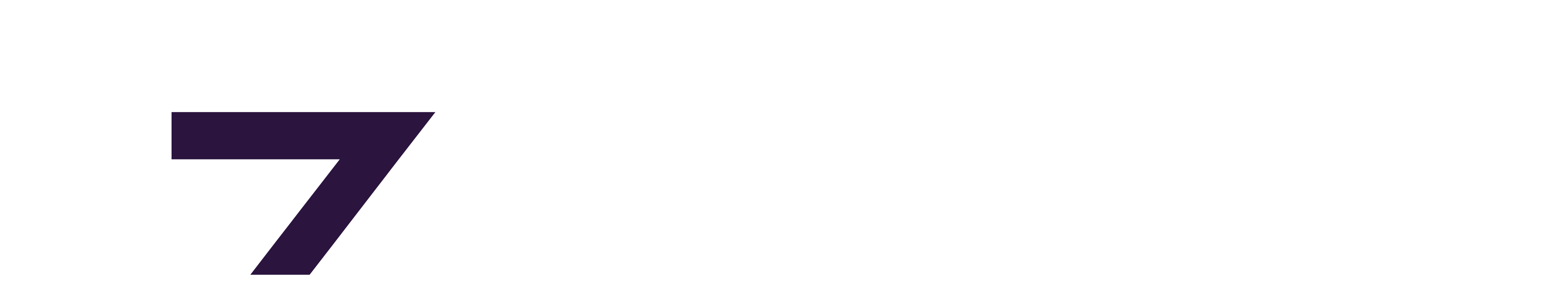

--- FILE ---
content_type: text/html; charset=utf-8
request_url: https://www.zakodium.com/
body_size: 4911
content:
<!DOCTYPE html>
    <html lang="en">
      <head>
        <link rel="stylesheet" type="text/css" href="/assets/static/vike-react-b64a028b.BcWtY8Ol.css">
        <link rel="stylesheet" type="text/css" href="/assets/static/tailwind-214c40b8.2Ruzs_mV.css">
        <meta charset="UTF-8" />
        
    <title>Zakodium | Advanced Browser-Based Scientific Data Management</title><meta property="og:title" content="Zakodium | Advanced Browser-Based Scientific Data Management" />
    <meta name="viewport" content="width=device-width,initial-scale=1">
    <meta name="viewport" content="initial-scale=1.0, width=device-width"/><link rel="icon" href="/favicon.svg"/><link rel="icon" href="/favicon.png"/><script src="https://datami.cheminfo.org/script.js" data-domains="www.zakodium.com" data-website-id="7c8d5514-e87e-409f-8f5a-ce8aa4f9ee95"></script>
    
    <meta name="description" content="Zakodium focuses on consistent, perennial, and automated scientific data storage with global accessibility and reusability, empowering scientists to convert data into knowledge through advanced web technologies." /><meta property="og:description" content="Zakodium focuses on consistent, perennial, and automated scientific data storage with global accessibility and reusability, empowering scientists to convert data into knowledge through advanced web technologies." />
    
  
      </head>
      <body>
        
        <div id="root"><div class="flex h-screen flex-col"><header class="fixed top-0 z-50 w-full border-b border-neutral-200 bg-white"><div class="mx-auto flex w-full max-w-7xl flex-row justify-center md:justify-between md:px-5 lg:px-8"><div class="hidden items-center md:flex"><div class="flex items-center gap-2"><a href="/"><img class="block h-10 w-auto" src="/brand/zakodium-logo.svg" alt="Zakodium Home"/></a></div></div><div class="flex-1 sm:shrink-0 sm:grow-0"><div class="sm:hidden"><nav class="bg-white"><div class="mx-auto max-w-7xl px-2 sm:px-6 lg:px-8"><div class="flex h-16 justify-between gap-2"><div class="flex items-center"><button type="button" class="text-neutral-600 inline-flex items-center justify-center rounded-md p-2 text-neutral-400 transition duration-150 ease-in-out hover:bg-neutral-100 hover:text-neutral-500 focus:bg-neutral-100 focus:text-neutral-500 focus:outline-hidden block" aria-expanded="false"><div class="size-6"><svg xmlns="http://www.w3.org/2000/svg" fill="none" viewBox="0 0 24 24" stroke-width="1.5" stroke="currentColor" aria-hidden="true" data-slot="icon"><path stroke-linecap="round" stroke-linejoin="round" d="M3.75 6.75h16.5M3.75 12h16.5m-16.5 5.25h16.5"></path></svg></div></button></div><div class="flex flex-1 items-center justify-center sm:items-stretch sm:justify-start"><div class="flex w-full flex-1 items-center text-neutral-800"><div class="flex flex-1 flex-row items-center justify-between"><span>Home</span><div class="flex items-center gap-2"><a href="/"><img class="block h-10 w-auto" src="/brand/zakodium-logo.svg" alt="Zakodium Home"/></a></div></div></div></div></div><div class="sm:hidden hidden"><div class="pt-2 pb-4"><div class="hidden border-b-2 sm:block border-primary-500 text-primary-600"><a href="/"><div class="inline-block cursor-pointer px-1 py-4 text-sm font-semibold whitespace-nowrap">Home</div></a></div><div class="sm:hidden border-primary-500 text-primary-600"><a href="/"><div class="cursor-pointer border-l-4 py-2 pr-4 pl-3 text-base font-medium transition duration-150 ease-in-out focus:outline-hidden border-primary-500 bg-primary-50 text-primary-700 focus:border-primary-700 focus:bg-primary-100 focus:text-primary-800">Home</div></a></div><div class="hidden border-b-2 sm:block border-transparent text-neutral-500 hover:border-neutral-300 hover:text-neutral-700"><a href="/products"><div class="inline-block cursor-pointer px-1 py-4 text-sm font-semibold whitespace-nowrap">Products</div></a></div><div class="sm:hidden border-transparent text-neutral-500 hover:border-neutral-300 hover:text-neutral-700"><a href="/products"><div class="cursor-pointer border-l-4 py-2 pr-4 pl-3 text-base font-medium transition duration-150 ease-in-out focus:outline-hidden mt-1 border-transparent text-neutral-600 hover:border-neutral-300 hover:bg-neutral-50 hover:text-neutral-800 focus:border-neutral-300 focus:bg-neutral-50 focus:text-neutral-800">Products</div></a></div><div class="hidden border-b-2 sm:block border-transparent text-neutral-500 hover:border-neutral-300 hover:text-neutral-700"><a href="/publications"><div class="inline-block cursor-pointer px-1 py-4 text-sm font-semibold whitespace-nowrap">Publications</div></a></div><div class="sm:hidden border-transparent text-neutral-500 hover:border-neutral-300 hover:text-neutral-700"><a href="/publications"><div class="cursor-pointer border-l-4 py-2 pr-4 pl-3 text-base font-medium transition duration-150 ease-in-out focus:outline-hidden mt-1 border-transparent text-neutral-600 hover:border-neutral-300 hover:bg-neutral-50 hover:text-neutral-800 focus:border-neutral-300 focus:bg-neutral-50 focus:text-neutral-800">Publications</div></a></div><div class="hidden border-b-2 sm:block border-transparent text-neutral-500 hover:border-neutral-300 hover:text-neutral-700"><a href="/open-source"><div class="inline-block cursor-pointer px-1 py-4 text-sm font-semibold whitespace-nowrap">Open source</div></a></div><div class="sm:hidden border-transparent text-neutral-500 hover:border-neutral-300 hover:text-neutral-700"><a href="/open-source"><div class="cursor-pointer border-l-4 py-2 pr-4 pl-3 text-base font-medium transition duration-150 ease-in-out focus:outline-hidden mt-1 border-transparent text-neutral-600 hover:border-neutral-300 hover:bg-neutral-50 hover:text-neutral-800 focus:border-neutral-300 focus:bg-neutral-50 focus:text-neutral-800">Open source</div></a></div><div class="hidden border-b-2 sm:block border-transparent text-neutral-500 hover:border-neutral-300 hover:text-neutral-700"><a href="/contact"><div class="inline-block cursor-pointer px-1 py-4 text-sm font-semibold whitespace-nowrap">Contact us</div></a></div><div class="sm:hidden border-transparent text-neutral-500 hover:border-neutral-300 hover:text-neutral-700"><a href="/contact"><div class="cursor-pointer border-l-4 py-2 pr-4 pl-3 text-base font-medium transition duration-150 ease-in-out focus:outline-hidden mt-1 border-transparent text-neutral-600 hover:border-neutral-300 hover:bg-neutral-50 hover:text-neutral-800 focus:border-neutral-300 focus:bg-neutral-50 focus:text-neutral-800">Contact us</div></a></div></div></div></div></nav></div><div class="hidden sm:block"><div class=""><nav class="-mb-px flex space-x-8"><div class="hidden border-b-2 sm:block border-primary-500 text-primary-600"><a href="/"><div class="inline-block cursor-pointer px-1 py-4 text-sm font-semibold whitespace-nowrap">Home</div></a></div><div class="sm:hidden border-primary-500 text-primary-600"><a href="/"><div class="cursor-pointer border-l-4 py-2 pr-4 pl-3 text-base font-medium transition duration-150 ease-in-out focus:outline-hidden border-primary-500 bg-primary-50 text-primary-700 focus:border-primary-700 focus:bg-primary-100 focus:text-primary-800">Home</div></a></div><div class="hidden border-b-2 sm:block border-transparent text-neutral-500 hover:border-neutral-300 hover:text-neutral-700"><a href="/products"><div class="inline-block cursor-pointer px-1 py-4 text-sm font-semibold whitespace-nowrap">Products</div></a></div><div class="sm:hidden border-transparent text-neutral-500 hover:border-neutral-300 hover:text-neutral-700"><a href="/products"><div class="cursor-pointer border-l-4 py-2 pr-4 pl-3 text-base font-medium transition duration-150 ease-in-out focus:outline-hidden mt-1 border-transparent text-neutral-600 hover:border-neutral-300 hover:bg-neutral-50 hover:text-neutral-800 focus:border-neutral-300 focus:bg-neutral-50 focus:text-neutral-800">Products</div></a></div><div class="hidden border-b-2 sm:block border-transparent text-neutral-500 hover:border-neutral-300 hover:text-neutral-700"><a href="/publications"><div class="inline-block cursor-pointer px-1 py-4 text-sm font-semibold whitespace-nowrap">Publications</div></a></div><div class="sm:hidden border-transparent text-neutral-500 hover:border-neutral-300 hover:text-neutral-700"><a href="/publications"><div class="cursor-pointer border-l-4 py-2 pr-4 pl-3 text-base font-medium transition duration-150 ease-in-out focus:outline-hidden mt-1 border-transparent text-neutral-600 hover:border-neutral-300 hover:bg-neutral-50 hover:text-neutral-800 focus:border-neutral-300 focus:bg-neutral-50 focus:text-neutral-800">Publications</div></a></div><div class="hidden border-b-2 sm:block border-transparent text-neutral-500 hover:border-neutral-300 hover:text-neutral-700"><a href="/open-source"><div class="inline-block cursor-pointer px-1 py-4 text-sm font-semibold whitespace-nowrap">Open source</div></a></div><div class="sm:hidden border-transparent text-neutral-500 hover:border-neutral-300 hover:text-neutral-700"><a href="/open-source"><div class="cursor-pointer border-l-4 py-2 pr-4 pl-3 text-base font-medium transition duration-150 ease-in-out focus:outline-hidden mt-1 border-transparent text-neutral-600 hover:border-neutral-300 hover:bg-neutral-50 hover:text-neutral-800 focus:border-neutral-300 focus:bg-neutral-50 focus:text-neutral-800">Open source</div></a></div><div class="hidden border-b-2 sm:block border-transparent text-neutral-500 hover:border-neutral-300 hover:text-neutral-700"><a href="/contact"><div class="inline-block cursor-pointer px-1 py-4 text-sm font-semibold whitespace-nowrap">Contact us</div></a></div><div class="sm:hidden border-transparent text-neutral-500 hover:border-neutral-300 hover:text-neutral-700"><a href="/contact"><div class="cursor-pointer border-l-4 py-2 pr-4 pl-3 text-base font-medium transition duration-150 ease-in-out focus:outline-hidden mt-1 border-transparent text-neutral-600 hover:border-neutral-300 hover:bg-neutral-50 hover:text-neutral-800 focus:border-neutral-300 focus:bg-neutral-50 focus:text-neutral-800">Contact us</div></a></div></nav></div></div></div></div></header><div class="content grow mt-16"><div class="pb-10 pt-10"><div class="mx-auto max-w-7xl px-4 sm:px-6 lg:px-8"><section class="max-w-3xl mx-auto"><div class="text-center"><h5 class="mb-7 tracking-tight text-neutral-900  sm:leading-none text-center text-4xl font-extrabold sm:text-5xl">A long-term vision for<span class="text-primary-800"> <!-- -->data management</span></h5><div class="mt-3 text-base text-neutral-500  md:mt-5  text-justify mx-auto sm:text-xl text-lg"><p>In science, data is likely the <span class="font-semibold text-neutral-600">most valuable</span> property of an organization. In this context, Zakodium is deeply focused on consistent, perennial, and automated storage of data, with an accessibility and reusability that will empower scientists to  <span class="font-semibold text-neutral-600">convert that data into knowledge.</span></p></div></div></section><div class="bg-white pt-12 sm:mt-20"><div class="mx-auto max-w-7xl px-4 sm:px-6 lg:px-8"><div class="lg:text-center"><section class="max-w-3xl mx-auto"><div class="text-center"><h5 class="mb-7 tracking-tight text-neutral-900  sm:leading-none text-center text-4xl font-extrabold sm:text-5xl">Our<span class="text-primary-800"> <!-- -->philosophy</span></h5><div class="mt-3 text-base text-neutral-500  md:mt-5  text-justify mx-auto sm:text-xl text-lg"></div></div></section><p class="mx-auto mt-3 max-w-md text-justify text-base text-neutral-500 sm:text-lg md:mt-5 md:max-w-3xl md:text-xl">Our philosophy is to store <span class="font-semibold text-neutral-600">globally accessible</span> information, for<span class="font-semibold text-neutral-600"> any kind of data </span> in a<span class="font-semibold text-neutral-600"> perennial </span>, and<span class="font-semibold text-neutral-600"> exploitable </span>way.</p></div><div class="mt-10"><dl class="space-y-10 md:grid md:grid-cols-2 md:gap-x-8 md:gap-y-10 md:space-y-0"><div class="flex"><div class="shrink-0"><div class="flex size-12 items-center justify-center rounded-md bg-primary-500 text-white"><svg xmlns="http://www.w3.org/2000/svg" fill="none" viewBox="0 0 24 24" stroke-width="1.5" stroke="currentColor" aria-hidden="true" data-slot="icon" class="size-6"><path stroke-linecap="round" stroke-linejoin="round" d="M2.25 15a4.5 4.5 0 0 0 4.5 4.5H18a3.75 3.75 0 0 0 1.332-7.257 3 3 0 0 0-3.758-3.848 5.25 5.25 0 0 0-10.233 2.33A4.502 4.502 0 0 0 2.25 15Z"></path></svg></div></div><div class="ml-4"><dt class="text-lg font-semibold leading-6 text-neutral-900">Globally accessible</dt><dd class="mt-2 text-base text-neutral-500">scientific software typically requires expensive licenses that need to be installed and maintained on individual computers. To empower users, our software is licensed to all members of an organization, and only needs a common web browser.</dd></div></div><div class="flex"><div class="shrink-0"><div class="flex size-12 items-center justify-center rounded-md bg-primary-500 text-white"><svg xmlns="http://www.w3.org/2000/svg" fill="none" viewBox="0 0 24 24" stroke-width="1.5" stroke="currentColor" aria-hidden="true" data-slot="icon" class="size-6"><path stroke-linecap="round" stroke-linejoin="round" d="M12 21a9.004 9.004 0 0 0 8.716-6.747M12 21a9.004 9.004 0 0 1-8.716-6.747M12 21c2.485 0 4.5-4.03 4.5-9S14.485 3 12 3m0 18c-2.485 0-4.5-4.03-4.5-9S9.515 3 12 3m0 0a8.997 8.997 0 0 1 7.843 4.582M12 3a8.997 8.997 0 0 0-7.843 4.582m15.686 0A11.953 11.953 0 0 1 12 10.5c-2.998 0-5.74-1.1-7.843-2.918m15.686 0A8.959 8.959 0 0 1 21 12c0 .778-.099 1.533-.284 2.253m0 0A17.919 17.919 0 0 1 12 16.5c-3.162 0-6.133-.815-8.716-2.247m0 0A9.015 9.015 0 0 1 3 12c0-1.605.42-3.113 1.157-4.418"></path></svg></div></div><div class="ml-4"><dt class="text-lg font-semibold leading-6 text-neutral-900">Any kind of data</dt><dd class="mt-2 text-base text-neutral-500">the requirements to store analytical results are evolving very quickly. Therefore our system is extremely flexible so that it can quickly be adapted.</dd></div></div><div class="flex"><div class="shrink-0"><div class="flex size-12 items-center justify-center rounded-md bg-primary-500 text-white"><svg xmlns="http://www.w3.org/2000/svg" fill="none" viewBox="0 0 24 24" stroke-width="1.5" stroke="currentColor" aria-hidden="true" data-slot="icon" class="size-6"><path stroke-linecap="round" stroke-linejoin="round" d="M20.25 6.375c0 2.278-3.694 4.125-8.25 4.125S3.75 8.653 3.75 6.375m16.5 0c0-2.278-3.694-4.125-8.25-4.125S3.75 4.097 3.75 6.375m16.5 0v11.25c0 2.278-3.694 4.125-8.25 4.125s-8.25-1.847-8.25-4.125V6.375m16.5 0v3.75m-16.5-3.75v3.75m16.5 0v3.75C20.25 16.153 16.556 18 12 18s-8.25-1.847-8.25-4.125v-3.75m16.5 0c0 2.278-3.694 4.125-8.25 4.125s-8.25-1.847-8.25-4.125"></path></svg></div></div><div class="ml-4"><dt class="text-lg font-semibold leading-6 text-neutral-900">Perennial</dt><dd class="mt-2 text-base text-neutral-500">we make sure not to use proprietary formats, but widespread open formats instead, so that the data is still exploitable 20 years from now.</dd></div></div><div class="flex"><div class="shrink-0"><div class="flex size-12 items-center justify-center rounded-md bg-primary-500 text-white"><svg xmlns="http://www.w3.org/2000/svg" fill="none" viewBox="0 0 24 24" stroke-width="1.5" stroke="currentColor" aria-hidden="true" data-slot="icon" class="size-6"><path stroke-linecap="round" stroke-linejoin="round" d="m4.5 12.75 6 6 9-13.5"></path></svg></div></div><div class="ml-4"><dt class="text-lg font-semibold leading-6 text-neutral-900">Exploitable</dt><dd class="mt-2 text-base text-neutral-500">we strive to make every stored piece of data searchable, interoperable, and accessible via APIs so that it can be exploited. This will lay the ground for using AI in the future, with or without Zakodium</dd></div></div></dl></div></div></div><div class="mx-auto max-w-7xl px-6 lg:px-8"><div class="mx-auto mt-16 flow-root max-w-2xl sm:mt-20 lg:mx-0 lg:max-w-none"><section class="max-w-3xl mx-auto"><div class="text-center"><h5 class="mb-7 tracking-tight text-neutral-900  sm:leading-none text-center text-4xl font-extrabold sm:text-5xl">Valued<span class="text-primary-800"> <!-- -->collaborations</span></h5><div class="mt-3 text-base text-neutral-500  md:mt-5  text-justify mx-auto sm:text-xl text-lg"></div></div></section><div class="bg-white py-24 sm:py-32"><div class="relative mx-auto flex max-w-7xl flex-1 shrink-0 flex-row gap-52 overflow-hidden"><div class="mx-auto grid w-full min-w-full max-w-lg flex-1 grid-cols-4 items-center gap-x-8 gap-y-12 sm:max-w-xl sm:grid-cols-6 sm:gap-x-10 sm:gap-y-14 lg:mx-0 lg:max-w-none lg:grid-cols-5 flex-1 justify-around"></div><div class="mx-auto grid w-full min-w-full max-w-lg flex-1 grid-cols-4 items-center gap-x-8 gap-y-12 sm:max-w-xl sm:grid-cols-6 sm:gap-x-10 sm:gap-y-14 lg:mx-0 lg:max-w-none lg:grid-cols-5 absolute left-full"></div></div></div><div class="-mt-8 sm:-mx-4 md:columns-2 sm:text-[0]"><div class="pt-8 sm:inline-block sm:w-full sm:px-4"><figure class="rounded-2xl bg-neutral-50 p-8 text-sm leading-6"><div class="flex flex-1 items-center justify-center"><svg class="mx-auto mb-3 h-12 text-neutral-400" viewBox="0 0 24 27" fill="none" xmlns="http://www.w3.org/2000/svg"><path d="M14.017 18L14.017 10.609C14.017 4.905 17.748 1.039 23 0L23.995 2.151C21.563 3.068 20 5.789 20 8H24V18H14.017ZM0 18V10.609C0 4.905 3.748 1.038 9 0L9.996 2.151C7.563 3.068 6 5.789 6 8H9.983L9.983 18L0 18Z" fill="currentColor"></path></svg></div><blockquote class="text-neutral-900"><p>“NMRium stands as the most efficient tool for data inspection across every stage of our analytical pipeline.”</p></blockquote><figcaption class="mt-6 flex items-center gap-x-4"><img class="bg-gray-50 size-10 rounded-full" src="/testimonials/jwist-minimal.jpg" alt="Professor Julien Wist"/><div><div class="text-gray-900 font-semibold">Professor Julien Wist</div><div class="text-gray-600">Health Futures Institute @ Murdoch University</div></div></figcaption></figure></div><div class="pt-8 sm:inline-block sm:w-full sm:px-4"><figure class="rounded-2xl bg-neutral-50 p-8 text-sm leading-6"><div class="flex flex-1 items-center justify-center"><svg class="mx-auto mb-3 h-12 text-neutral-400" viewBox="0 0 24 27" fill="none" xmlns="http://www.w3.org/2000/svg"><path d="M14.017 18L14.017 10.609C14.017 4.905 17.748 1.039 23 0L23.995 2.151C21.563 3.068 20 5.789 20 8H24V18H14.017ZM0 18V10.609C0 4.905 3.748 1.038 9 0L9.996 2.151C7.563 3.068 6 5.789 6 8H9.983L9.983 18L0 18Z" fill="currentColor"></path></svg></div><blockquote class="text-neutral-900"><p>“I really like NMRium for processing 1D and 2D NMR. It is so much more convenient than any other NMR processing software that I have used.”</p></blockquote><figcaption class="mt-6 flex items-center gap-x-4"><div><div class="text-gray-900 font-semibold">Baruch S</div><div class="text-gray-600">Senior Chemist @ Blumberg Institute</div></div></figcaption></figure></div><div class="pt-8 sm:inline-block sm:w-full sm:px-4"><figure class="rounded-2xl bg-neutral-50 p-8 text-sm leading-6"><div class="flex flex-1 items-center justify-center"><svg class="mx-auto mb-3 h-12 text-neutral-400" viewBox="0 0 24 27" fill="none" xmlns="http://www.w3.org/2000/svg"><path d="M14.017 18L14.017 10.609C14.017 4.905 17.748 1.039 23 0L23.995 2.151C21.563 3.068 20 5.789 20 8H24V18H14.017ZM0 18V10.609C0 4.905 3.748 1.038 9 0L9.996 2.151C7.563 3.068 6 5.789 6 8H9.983L9.983 18L0 18Z" fill="currentColor"></path></svg></div><blockquote class="text-neutral-900"><p>“Building upon extensive experience in analytical chemistry and strong software development skills, Zakodium was able to deliver outstanding UI/UX for the visualisation and interpretation of our GCMS data, improving our daily productivity.”</p></blockquote><figcaption class="mt-6 flex items-center gap-x-4"><img class="bg-gray-50 size-10 rounded-full" src="/testimonials/ggodin-minimal.jpg" alt="Guillaume Godin"/><div><div class="text-gray-900 font-semibold">Guillaume Godin</div><div class="text-gray-600">Scientific Director Artificial Intelligence @ DSM-Firmenich</div></div></figcaption></figure></div><div class="pt-8 sm:inline-block sm:w-full sm:px-4"><figure class="rounded-2xl bg-neutral-50 p-8 text-sm leading-6"><div class="flex flex-1 items-center justify-center"><svg class="mx-auto mb-3 h-12 text-neutral-400" viewBox="0 0 24 27" fill="none" xmlns="http://www.w3.org/2000/svg"><path d="M14.017 18L14.017 10.609C14.017 4.905 17.748 1.039 23 0L23.995 2.151C21.563 3.068 20 5.789 20 8H24V18H14.017ZM0 18V10.609C0 4.905 3.748 1.038 9 0L9.996 2.151C7.563 3.068 6 5.789 6 8H9.983L9.983 18L0 18Z" fill="currentColor"></path></svg></div><blockquote class="text-neutral-900"><p>“Our experience with Zakodium has been of the highest quality. Their team built our custom chemical compound repository from the ground up, demonstrating impressive flexibility, speed, and professionalism. Such a pleasure to work with a company with such strong focus on their customer’s needs.”</p></blockquote><figcaption class="mt-6 flex items-center gap-x-4"><img class="bg-gray-50 size-10 rounded-full" src="/testimonials/adavranche-minimal.jpg" alt="Aurelien Davranche"/><div><div class="text-gray-900 font-semibold">Aurelien Davranche</div><div class="text-gray-600">PhD, Senior Scientist @ AC Immune SA</div></div></figcaption></figure></div></div></div></div></div></div></div><footer><footer class="bg-white"><div class="mx-auto max-w-7xl px-6 pt-16 pb-8 sm:pt-24 lg:px-8 lg:pt-32"><div class="md:grid md:grid-cols-3 md:gap-8"><div class="flex flex-col gap-8"><a class="flex w-fit" href="/"><img width="150" src="/brand/zakodium-brand.svg" alt="Zakodium brand"/></a><div class="flex flex-row gap-5"><a href="https://www.linkedin.com/company/zakodium" target="_blank" rel="noreferrer"><img alt="linkedin" src="/brand/social/linkedin.png" class="size-6"/></a></div><div class="flex flex-col xl:flex-row gap-10 justify-between"><div class="flex flex-col gap-1 text-sm/6 text-neutral-600"><p>Zakodium Sàrl</p><p>Route d&#x27;Echandens 6b</p><p>1027 Lonay</p><p>Switzerland</p></div><div><a href="/contact" class="rounded-md font-semibold focus-visible:outline-2 focus-visible:outline-offset-2 focus-visible:outline-primary-600 bg-primary-600 disabled:bg-primary-400 hover:bg-primary-700 active:bg-primary-800 text-white px-2.5 py-2 text-sm flex flex-row gap-2 w-fit px-5 items-center"><svg xmlns="http://www.w3.org/2000/svg" fill="none" viewBox="0 0 24 24" stroke-width="1.5" stroke="currentColor" aria-hidden="true" data-slot="icon" class="size-5"><path stroke-linecap="round" stroke-linejoin="round" d="M21.75 9v.906a2.25 2.25 0 0 1-1.183 1.981l-6.478 3.488M2.25 9v.906a2.25 2.25 0 0 0 1.183 1.981l6.478 3.488m8.839 2.51-4.66-2.51m0 0-1.023-.55a2.25 2.25 0 0 0-2.134 0l-1.022.55m0 0-4.661 2.51m16.5 1.615a2.25 2.25 0 0 1-2.25 2.25h-15a2.25 2.25 0 0 1-2.25-2.25V8.844a2.25 2.25 0 0 1 1.183-1.981l7.5-4.039a2.25 2.25 0 0 1 2.134 0l7.5 4.039a2.25 2.25 0 0 1 1.183 1.98V19.5Z"></path></svg><span>Contact us</span></a></div></div></div><div class="mt-16 lg:mt-0 flex flex-row gap-5 flex-wrap lg:justify-end flex-1 col-span-2 lg:text-right"><div class="w-40"><h3 class="text-sm/6 font-semibold text-neutral-900">Company</h3><ul role="list" class="mt-6 space-y-4"><li><a href="/zakodium" class="text-sm/6 text-neutral-600 hover:text-neutral-900">About us</a></li><li><a href="/contact" class="text-sm/6 text-neutral-600 hover:text-neutral-900">Contact us</a></li></ul></div><div class="w-40"><h3 class="text-sm/6 font-semibold text-neutral-900">Research</h3><ul role="list" class="mt-6 space-y-4"><li><a href="/publications" class="text-sm/6 text-neutral-600 hover:text-neutral-900">Publications</a></li><li><a href="/open-source" class="text-sm/6 text-neutral-600 hover:text-neutral-900">Open source</a></li></ul></div><div class="w-40"><h3 class="text-sm/6 font-semibold text-neutral-900">Products</h3><ul role="list" class="mt-6 space-y-4"><li><a href="/products/nmrium" class="text-sm/6 text-neutral-600 hover:text-neutral-900">NMRium</a></li><li><a href="/products/scipeaks" class="text-sm/6 text-neutral-600 hover:text-neutral-900">SciPeaks</a></li></ul></div></div></div><div class="mt-16 border-t border-neutral-900/10 pt-8 sm:mt-20 lg:mt-24"><p class="text-sm/6 text-neutral-600">© Zakodium Sàrl. All rights reserved.</p></div></div></footer></footer></div></div>
        
        <script id="vike_pageContext" type="application/json">{"_configFromHook":"!undefined","abortReason":"!undefined","_urlRewrite":null,"_urlRedirect":"!undefined","abortStatusCode":"!undefined","_abortCall":"!undefined","_pageContextInitIsPassedToClient":"!undefined","pageId":"/src/pages/index","routeParams":{},"data":"!undefined"}</script>
        <script src="/assets/entries/entry-client-routing.Cqdo2dux.js" type="module" async></script>
        <link rel="modulepreload" href="/assets/entries/src_pages_index.5jFHbaqM.js" as="script" type="text/javascript">
        <link rel="modulepreload" href="/assets/chunks/chunk-Cv9AX-2J.js" as="script" type="text/javascript">
        <link rel="modulepreload" href="/assets/chunks/chunk-rEItW1Ki.js" as="script" type="text/javascript">
        <link rel="modulepreload" href="/assets/chunks/chunk-DFX2wuYQ.js" as="script" type="text/javascript">
      </body>
    </html>

--- FILE ---
content_type: text/css; charset=utf-8
request_url: https://www.zakodium.com/assets/static/tailwind-214c40b8.2Ruzs_mV.css
body_size: 15001
content:
/*! tailwindcss v4.0.14 | MIT License | https://tailwindcss.com */@layer theme{:root,:host{--font-sans:ui-sans-serif,system-ui,sans-serif,"Apple Color Emoji","Segoe UI Emoji","Segoe UI Symbol","Noto Color Emoji";--font-mono:ui-monospace,SFMono-Regular,Menlo,Monaco,Consolas,"Liberation Mono","Courier New",monospace;--spacing:.25rem;--container-xs:20rem;--container-sm:24rem;--container-md:28rem;--container-lg:32rem;--container-xl:36rem;--container-2xl:42rem;--container-3xl:48rem;--container-4xl:56rem;--container-7xl:80rem;--text-xs:.75rem;--text-xs--line-height:calc(1/.75);--text-sm:.875rem;--text-sm--line-height:calc(1.25/.875);--text-base:1rem;--text-base--line-height: 1.5 ;--text-lg:1.125rem;--text-lg--line-height:calc(1.75/1.125);--text-xl:1.25rem;--text-xl--line-height:calc(1.75/1.25);--text-2xl:1.5rem;--text-2xl--line-height:calc(2/1.5);--text-3xl:1.875rem;--text-3xl--line-height: 1.2 ;--text-4xl:2.25rem;--text-4xl--line-height:calc(2.5/2.25);--text-5xl:3rem;--text-5xl--line-height:1;--text-6xl:3.75rem;--text-6xl--line-height:1;--font-weight-light:300;--font-weight-normal:400;--font-weight-medium:500;--font-weight-semibold:600;--font-weight-bold:700;--font-weight-extrabold:800;--tracking-tight:-.025em;--tracking-wide:.025em;--tracking-wider:.05em;--radius-sm:.25rem;--radius-md:.375rem;--radius-lg:.5rem;--radius-xl:.75rem;--radius-2xl:1rem;--ease-in-out:cubic-bezier(.4,0,.2,1);--animate-spin:spin 1s linear infinite;--animate-ping:ping 1s cubic-bezier(0,0,.2,1)infinite;--default-transition-duration:.15s;--default-transition-timing-function:cubic-bezier(.4,0,.2,1);--default-font-family:var(--font-sans);--default-font-feature-settings:var(--font-sans--font-feature-settings);--default-font-variation-settings:var(--font-sans--font-variation-settings);--default-mono-font-family:var(--font-mono);--default-mono-font-feature-settings:var(--font-mono--font-feature-settings);--default-mono-font-variation-settings:var(--font-mono--font-variation-settings);--font-ocrb:"ocrb","monospace";--color-black:#000;--color-white:#fff;--color-primary-50:oklch(.969 .016 293.756);--color-primary-100:oklch(.943 .029 294.588);--color-primary-200:oklch(.894 .057 293.283);--color-primary-300:oklch(.811 .111 293.571);--color-primary-400:oklch(.702 .183 293.541);--color-primary-500:oklch(.606 .25 292.717);--color-primary-600:oklch(.541 .281 293.009);--color-primary-700:oklch(.491 .27 292.581);--color-primary-800:oklch(.432 .232 292.759);--color-primary-900:oklch(.38 .189 293.745);--color-primary-950:oklch(.283 .141 291.089);--color-alternative-50:oklch(.984 .014 180.72);--color-alternative-100:oklch(.953 .051 180.801);--color-alternative-200:oklch(.91 .096 180.426);--color-alternative-300:oklch(.855 .138 181.071);--color-alternative-400:oklch(.777 .152 181.912);--color-alternative-500:oklch(.704 .14 182.503);--color-alternative-600:oklch(.6 .118 184.704);--color-alternative-700:oklch(.511 .096 186.391);--color-alternative-800:oklch(.437 .078 188.216);--color-alternative-900:oklch(.386 .063 188.416);--color-alternative-950:oklch(.277 .046 192.524);--color-neutral-50:oklch(.985 .002 247.839);--color-neutral-100:oklch(.967 .003 264.542);--color-neutral-200:oklch(.928 .006 264.531);--color-neutral-300:oklch(.872 .01 258.338);--color-neutral-400:oklch(.707 .022 261.325);--color-neutral-500:oklch(.551 .027 264.364);--color-neutral-600:oklch(.446 .03 256.802);--color-neutral-700:oklch(.373 .034 259.733);--color-neutral-800:oklch(.278 .033 256.848);--color-neutral-900:oklch(.21 .034 264.665);--color-neutral-950:oklch(.13 .028 261.692);--color-success-50:oklch(.982 .018 155.826);--color-success-100:oklch(.962 .044 156.743);--color-success-200:oklch(.925 .084 155.995);--color-success-300:oklch(.871 .15 154.449);--color-success-400:oklch(.792 .209 151.711);--color-success-500:oklch(.723 .219 149.579);--color-success-600:oklch(.627 .194 149.214);--color-success-700:oklch(.527 .154 150.069);--color-success-800:oklch(.448 .119 151.328);--color-success-900:oklch(.393 .095 152.535);--color-success-950:oklch(.266 .065 152.934);--color-warning-50:oklch(.98 .016 73.684);--color-warning-100:oklch(.954 .038 75.164);--color-warning-200:oklch(.901 .076 70.697);--color-warning-300:oklch(.837 .128 66.29);--color-warning-400:oklch(.75 .183 55.934);--color-warning-500:oklch(.705 .213 47.604);--color-warning-600:oklch(.646 .222 41.116);--color-warning-700:oklch(.553 .195 38.402);--color-warning-800:oklch(.47 .157 37.304);--color-warning-900:oklch(.408 .123 38.172);--color-warning-950:oklch(.266 .079 36.259);--color-danger-50:oklch(.971 .013 17.38);--color-danger-100:oklch(.936 .032 17.717);--color-danger-200:oklch(.885 .062 18.334);--color-danger-300:oklch(.808 .114 19.571);--color-danger-400:oklch(.704 .191 22.216);--color-danger-500:oklch(.637 .237 25.331);--color-danger-600:oklch(.577 .245 27.325);--color-danger-700:oklch(.505 .213 27.518);--color-danger-800:oklch(.444 .177 26.899);--color-danger-900:oklch(.396 .141 25.723);--color-danger-950:oklch(.258 .092 26.042);--color-orange-400:oklch(.75 .183 55.934);--color-orange-600:oklch(.646 .222 41.116)}}@layer base{*,:after,:before,::backdrop{box-sizing:border-box;border:0 solid;margin:0;padding:0}::file-selector-button{box-sizing:border-box;border:0 solid;margin:0;padding:0}html,:host{-webkit-text-size-adjust:100%;-moz-tab-size:4;tab-size:4;line-height:1.5;font-family:var(--default-font-family,ui-sans-serif,system-ui,sans-serif,"Apple Color Emoji","Segoe UI Emoji","Segoe UI Symbol","Noto Color Emoji");font-feature-settings:var(--default-font-feature-settings,normal);font-variation-settings:var(--default-font-variation-settings,normal);-webkit-tap-highlight-color:transparent}body{line-height:inherit}hr{height:0;color:inherit;border-top-width:1px}abbr:where([title]){-webkit-text-decoration:underline dotted;text-decoration:underline dotted}h1,h2,h3,h4,h5,h6{font-size:inherit;font-weight:inherit}a{color:inherit;-webkit-text-decoration:inherit;text-decoration:inherit}b,strong{font-weight:bolder}code,kbd,samp,pre{font-family:var(--default-mono-font-family,ui-monospace,SFMono-Regular,Menlo,Monaco,Consolas,"Liberation Mono","Courier New",monospace);font-feature-settings:var(--default-mono-font-feature-settings,normal);font-variation-settings:var(--default-mono-font-variation-settings,normal);font-size:1em}small{font-size:80%}sub,sup{vertical-align:baseline;font-size:75%;line-height:0;position:relative}sub{bottom:-.25em}sup{top:-.5em}table{text-indent:0;border-color:inherit;border-collapse:collapse}:-moz-focusring{outline:auto}progress{vertical-align:baseline}summary{display:list-item}ol,ul,menu{list-style:none}img,svg,video,canvas,audio,iframe,embed,object{vertical-align:middle;display:block}img,video{max-width:100%;height:auto}button,input,select,optgroup,textarea{font:inherit;font-feature-settings:inherit;font-variation-settings:inherit;letter-spacing:inherit;color:inherit;opacity:1;background-color:#0000;border-radius:0}::file-selector-button{font:inherit;font-feature-settings:inherit;font-variation-settings:inherit;letter-spacing:inherit;color:inherit;opacity:1;background-color:#0000;border-radius:0}:where(select:is([multiple],[size])) optgroup{font-weight:bolder}:where(select:is([multiple],[size])) optgroup option{padding-inline-start:20px}::file-selector-button{margin-inline-end:4px}::placeholder{opacity:1;color:color-mix(in oklab,currentColor 50%,transparent)}textarea{resize:vertical}::-webkit-search-decoration{-webkit-appearance:none}::-webkit-date-and-time-value{min-height:1lh;text-align:inherit}::-webkit-datetime-edit{display:inline-flex}::-webkit-datetime-edit-fields-wrapper{padding:0}::-webkit-datetime-edit{padding-block:0}::-webkit-datetime-edit-year-field{padding-block:0}::-webkit-datetime-edit-month-field{padding-block:0}::-webkit-datetime-edit-day-field{padding-block:0}::-webkit-datetime-edit-hour-field{padding-block:0}::-webkit-datetime-edit-minute-field{padding-block:0}::-webkit-datetime-edit-second-field{padding-block:0}::-webkit-datetime-edit-millisecond-field{padding-block:0}::-webkit-datetime-edit-meridiem-field{padding-block:0}:-moz-ui-invalid{box-shadow:none}button,input:where([type=button],[type=reset],[type=submit]){-webkit-appearance:button;-moz-appearance:button;appearance:button}::file-selector-button{-webkit-appearance:button;-moz-appearance:button;appearance:button}::-webkit-inner-spin-button{height:auto}::-webkit-outer-spin-button{height:auto}[hidden]:where(:not([hidden=until-found])){display:none!important}html{-webkit-tap-highlight-color:transparent}button:not(:disabled),[role=button]:not(:disabled){cursor:pointer}kbd{background-color:var(--color-neutral-100);border:1px solid var(--color-neutral-300);color:var(--color-neutral-700);white-space:nowrap;border-radius:3px;padding:2px 4px;font-size:.85em;font-weight:700;line-height:1;display:inline-block;box-shadow:0 1px 1px #0003,inset 0 2px #ffffffb3}}@layer components;@layer utilities{.pointer-events-auto{pointer-events:auto}.pointer-events-none{pointer-events:none}.pointer-events-none\!{pointer-events:none!important}.visible{visibility:visible}.sr-only{clip:rect(0,0,0,0);white-space:nowrap;border-width:0;width:1px;height:1px;margin:-1px;padding:0;position:absolute;overflow:hidden}.absolute{position:absolute}.fixed{position:fixed}.relative{position:relative}.static{position:static}.sticky{position:sticky}.inset-0{inset:calc(var(--spacing)*0)}.-inset-x-4{inset-inline:calc(var(--spacing)*-4)}.-inset-y-6{inset-block:calc(var(--spacing)*-6)}.inset-y-0{inset-block:calc(var(--spacing)*0)}.-top-1{top:calc(var(--spacing)*-1)}.top-0{top:calc(var(--spacing)*0)}.top-1{top:calc(var(--spacing)*1)}.top-2{top:calc(var(--spacing)*2)}.top-4{top:calc(var(--spacing)*4)}.top-\[-6px\]{top:-6px}.right-0{right:calc(var(--spacing)*0)}.right-6{right:calc(var(--spacing)*6)}.right-\[-6px\]{right:-6px}.bottom-\[-2px\]{bottom:-2px}.bottom-\[48\%\]{bottom:48%}.-left-1{left:calc(var(--spacing)*-1)}.-left-56{left:calc(var(--spacing)*-56)}.left-0{left:calc(var(--spacing)*0)}.left-1{left:calc(var(--spacing)*1)}.left-4{left:calc(var(--spacing)*4)}.left-\[-6px\]{left:-6px}.left-\[48\%\]{left:48%}.left-full{left:100%}.z-0{z-index:0}.z-10{z-index:10}.z-20{z-index:20}.z-40{z-index:40}.z-50{z-index:50}.z-100{z-index:100}.order-2{order:2}.order-3{order:3}.col-span-2{grid-column:span 2/span 2}.col-start-1{grid-column-start:1}.col-start-2{grid-column-start:2}.row-start-1{grid-row-start:1}.container{width:100%}@media (width>=40rem){.container{max-width:40rem}}@media (width>=48rem){.container{max-width:48rem}}@media (width>=64rem){.container{max-width:64rem}}@media (width>=80rem){.container{max-width:80rem}}@media (width>=96rem){.container{max-width:96rem}}.m-0{margin:calc(var(--spacing)*0)}.m-2{margin:calc(var(--spacing)*2)}.m-3{margin:calc(var(--spacing)*3)}.m-auto{margin:auto}.-mx-1\.5{margin-inline:calc(var(--spacing)*-1.5)}.-mx-2{margin-inline:calc(var(--spacing)*-2)}.mx-1{margin-inline:calc(var(--spacing)*1)}.mx-5{margin-inline:calc(var(--spacing)*5)}.mx-\[10px\]{margin-inline:10px}.mx-auto{margin-inline:auto}.-my-1\.5{margin-block:calc(var(--spacing)*-1.5)}.my-1{margin-block:calc(var(--spacing)*1)}.my-5{margin-block:calc(var(--spacing)*5)}.my-10{margin-block:calc(var(--spacing)*10)}.my-20{margin-block:calc(var(--spacing)*20)}.prose{color:var(--tw-prose-body);--tw-prose-body:oklch(.373 .034 259.733);--tw-prose-headings:oklch(.21 .034 264.665);--tw-prose-lead:oklch(.446 .03 256.802);--tw-prose-links:oklch(.21 .034 264.665);--tw-prose-bold:oklch(.21 .034 264.665);--tw-prose-counters:oklch(.551 .027 264.364);--tw-prose-bullets:oklch(.872 .01 258.338);--tw-prose-hr:oklch(.928 .006 264.531);--tw-prose-quotes:oklch(.21 .034 264.665);--tw-prose-quote-borders:oklch(.928 .006 264.531);--tw-prose-captions:oklch(.551 .027 264.364);--tw-prose-kbd:oklch(.21 .034 264.665);--tw-prose-kbd-shadows:NaN NaN NaN;--tw-prose-code:oklch(.21 .034 264.665);--tw-prose-pre-code:oklch(.928 .006 264.531);--tw-prose-pre-bg:oklch(.278 .033 256.848);--tw-prose-th-borders:oklch(.872 .01 258.338);--tw-prose-td-borders:oklch(.928 .006 264.531);--tw-prose-invert-body:oklch(.872 .01 258.338);--tw-prose-invert-headings:#fff;--tw-prose-invert-lead:oklch(.707 .022 261.325);--tw-prose-invert-links:#fff;--tw-prose-invert-bold:#fff;--tw-prose-invert-counters:oklch(.707 .022 261.325);--tw-prose-invert-bullets:oklch(.446 .03 256.802);--tw-prose-invert-hr:oklch(.373 .034 259.733);--tw-prose-invert-quotes:oklch(.967 .003 264.542);--tw-prose-invert-quote-borders:oklch(.373 .034 259.733);--tw-prose-invert-captions:oklch(.707 .022 261.325);--tw-prose-invert-kbd:#fff;--tw-prose-invert-kbd-shadows:255 255 255;--tw-prose-invert-code:#fff;--tw-prose-invert-pre-code:oklch(.872 .01 258.338);--tw-prose-invert-pre-bg:#00000080;--tw-prose-invert-th-borders:oklch(.446 .03 256.802);--tw-prose-invert-td-borders:oklch(.373 .034 259.733);max-width:65ch;font-size:1rem;line-height:1.75}.prose :where(p):not(:where([class~=not-prose],[class~=not-prose] *)){margin-top:1.25em;margin-bottom:1.25em}.prose :where([class~=lead]):not(:where([class~=not-prose],[class~=not-prose] *)){color:var(--tw-prose-lead);margin-top:1.2em;margin-bottom:1.2em;font-size:1.25em;line-height:1.6}.prose :where(a):not(:where([class~=not-prose],[class~=not-prose] *)){color:var(--tw-prose-links);font-weight:500;text-decoration:underline}.prose :where(strong):not(:where([class~=not-prose],[class~=not-prose] *)){color:var(--tw-prose-bold);font-weight:600}.prose :where(a strong):not(:where([class~=not-prose],[class~=not-prose] *)),.prose :where(blockquote strong):not(:where([class~=not-prose],[class~=not-prose] *)),.prose :where(thead th strong):not(:where([class~=not-prose],[class~=not-prose] *)){color:inherit}.prose :where(ol):not(:where([class~=not-prose],[class~=not-prose] *)){margin-top:1.25em;margin-bottom:1.25em;padding-inline-start:1.625em;list-style-type:decimal}.prose :where(ol[type=A]):not(:where([class~=not-prose],[class~=not-prose] *)){list-style-type:upper-alpha}.prose :where(ol[type=a]):not(:where([class~=not-prose],[class~=not-prose] *)){list-style-type:lower-alpha}.prose :where(ol[type=A s]):not(:where([class~=not-prose],[class~=not-prose] *)){list-style-type:upper-alpha}.prose :where(ol[type=a s]):not(:where([class~=not-prose],[class~=not-prose] *)){list-style-type:lower-alpha}.prose :where(ol[type=I]):not(:where([class~=not-prose],[class~=not-prose] *)){list-style-type:upper-roman}.prose :where(ol[type=i]):not(:where([class~=not-prose],[class~=not-prose] *)){list-style-type:lower-roman}.prose :where(ol[type=I s]):not(:where([class~=not-prose],[class~=not-prose] *)){list-style-type:upper-roman}.prose :where(ol[type=i s]):not(:where([class~=not-prose],[class~=not-prose] *)){list-style-type:lower-roman}.prose :where(ol[type="1"]):not(:where([class~=not-prose],[class~=not-prose] *)){list-style-type:decimal}.prose :where(ul):not(:where([class~=not-prose],[class~=not-prose] *)){margin-top:1.25em;margin-bottom:1.25em;padding-inline-start:1.625em;list-style-type:disc}.prose :where(ol>li):not(:where([class~=not-prose],[class~=not-prose] *))::marker{color:var(--tw-prose-counters);font-weight:400}.prose :where(ul>li):not(:where([class~=not-prose],[class~=not-prose] *))::marker{color:var(--tw-prose-bullets)}.prose :where(dt):not(:where([class~=not-prose],[class~=not-prose] *)){color:var(--tw-prose-headings);margin-top:1.25em;font-weight:600}.prose :where(hr):not(:where([class~=not-prose],[class~=not-prose] *)){border-color:var(--tw-prose-hr);border-top-width:1px;margin-top:3em;margin-bottom:3em}.prose :where(blockquote):not(:where([class~=not-prose],[class~=not-prose] *)){color:var(--tw-prose-quotes);border-inline-start-width:.25rem;border-inline-start-color:var(--tw-prose-quote-borders);quotes:"“""”""‘""’";margin-top:1.6em;margin-bottom:1.6em;padding-inline-start:1em;font-style:italic;font-weight:500}.prose :where(blockquote p:first-of-type):not(:where([class~=not-prose],[class~=not-prose] *)):before{content:open-quote}.prose :where(blockquote p:last-of-type):not(:where([class~=not-prose],[class~=not-prose] *)):after{content:close-quote}.prose :where(h1):not(:where([class~=not-prose],[class~=not-prose] *)){color:var(--tw-prose-headings);margin-top:0;margin-bottom:.888889em;font-size:2.25em;font-weight:800;line-height:1.11111}.prose :where(h1 strong):not(:where([class~=not-prose],[class~=not-prose] *)){color:inherit;font-weight:900}.prose :where(h2):not(:where([class~=not-prose],[class~=not-prose] *)){color:var(--tw-prose-headings);margin-top:2em;margin-bottom:1em;font-size:1.5em;font-weight:700;line-height:1.33333}.prose :where(h2 strong):not(:where([class~=not-prose],[class~=not-prose] *)){color:inherit;font-weight:800}.prose :where(h3):not(:where([class~=not-prose],[class~=not-prose] *)){color:var(--tw-prose-headings);margin-top:1.6em;margin-bottom:.6em;font-size:1.25em;font-weight:600;line-height:1.6}.prose :where(h3 strong):not(:where([class~=not-prose],[class~=not-prose] *)){color:inherit;font-weight:700}.prose :where(h4):not(:where([class~=not-prose],[class~=not-prose] *)){color:var(--tw-prose-headings);margin-top:1.5em;margin-bottom:.5em;font-weight:600;line-height:1.5}.prose :where(h4 strong):not(:where([class~=not-prose],[class~=not-prose] *)){color:inherit;font-weight:700}.prose :where(img):not(:where([class~=not-prose],[class~=not-prose] *)){margin-top:2em;margin-bottom:2em}.prose :where(picture):not(:where([class~=not-prose],[class~=not-prose] *)){margin-top:2em;margin-bottom:2em;display:block}.prose :where(video):not(:where([class~=not-prose],[class~=not-prose] *)){margin-top:2em;margin-bottom:2em}.prose :where(kbd):not(:where([class~=not-prose],[class~=not-prose] *)){color:var(--tw-prose-kbd);box-shadow:0 0 0 1px rgb(var(--tw-prose-kbd-shadows)/10%),0 3px rgb(var(--tw-prose-kbd-shadows)/10%);padding-top:.1875em;padding-inline-end:.375em;padding-bottom:.1875em;border-radius:.3125rem;padding-inline-start:.375em;font-family:inherit;font-size:.875em;font-weight:500}.prose :where(code):not(:where([class~=not-prose],[class~=not-prose] *)){color:var(--tw-prose-code);font-size:.875em;font-weight:600}.prose :where(code):not(:where([class~=not-prose],[class~=not-prose] *)):before,.prose :where(code):not(:where([class~=not-prose],[class~=not-prose] *)):after{content:"`"}.prose :where(a code):not(:where([class~=not-prose],[class~=not-prose] *)),.prose :where(h1 code):not(:where([class~=not-prose],[class~=not-prose] *)){color:inherit}.prose :where(h2 code):not(:where([class~=not-prose],[class~=not-prose] *)){color:inherit;font-size:.875em}.prose :where(h3 code):not(:where([class~=not-prose],[class~=not-prose] *)){color:inherit;font-size:.9em}.prose :where(h4 code):not(:where([class~=not-prose],[class~=not-prose] *)),.prose :where(blockquote code):not(:where([class~=not-prose],[class~=not-prose] *)),.prose :where(thead th code):not(:where([class~=not-prose],[class~=not-prose] *)){color:inherit}.prose :where(pre):not(:where([class~=not-prose],[class~=not-prose] *)){color:var(--tw-prose-pre-code);background-color:var(--tw-prose-pre-bg);padding-top:.857143em;padding-inline-end:1.14286em;padding-bottom:.857143em;border-radius:.375rem;margin-top:1.71429em;margin-bottom:1.71429em;padding-inline-start:1.14286em;font-size:.875em;font-weight:400;line-height:1.71429;overflow-x:auto}.prose :where(pre code):not(:where([class~=not-prose],[class~=not-prose] *)){font-weight:inherit;color:inherit;font-size:inherit;font-family:inherit;line-height:inherit;background-color:#0000;border-width:0;border-radius:0;padding:0}.prose :where(pre code):not(:where([class~=not-prose],[class~=not-prose] *)):before,.prose :where(pre code):not(:where([class~=not-prose],[class~=not-prose] *)):after{content:none}.prose :where(table):not(:where([class~=not-prose],[class~=not-prose] *)){table-layout:auto;width:100%;margin-top:2em;margin-bottom:2em;font-size:.875em;line-height:1.71429}.prose :where(thead):not(:where([class~=not-prose],[class~=not-prose] *)){border-bottom-width:1px;border-bottom-color:var(--tw-prose-th-borders)}.prose :where(thead th):not(:where([class~=not-prose],[class~=not-prose] *)){color:var(--tw-prose-headings);vertical-align:bottom;padding-inline-end:.571429em;padding-bottom:.571429em;padding-inline-start:.571429em;font-weight:600}.prose :where(tbody tr):not(:where([class~=not-prose],[class~=not-prose] *)){border-bottom-width:1px;border-bottom-color:var(--tw-prose-td-borders)}.prose :where(tbody tr:last-child):not(:where([class~=not-prose],[class~=not-prose] *)){border-bottom-width:0}.prose :where(tbody td):not(:where([class~=not-prose],[class~=not-prose] *)){vertical-align:baseline}.prose :where(tfoot):not(:where([class~=not-prose],[class~=not-prose] *)){border-top-width:1px;border-top-color:var(--tw-prose-th-borders)}.prose :where(tfoot td):not(:where([class~=not-prose],[class~=not-prose] *)){vertical-align:top}.prose :where(th,td):not(:where([class~=not-prose],[class~=not-prose] *)){text-align:start}.prose :where(figure>*):not(:where([class~=not-prose],[class~=not-prose] *)){margin-top:0;margin-bottom:0}.prose :where(figcaption):not(:where([class~=not-prose],[class~=not-prose] *)){color:var(--tw-prose-captions);margin-top:.857143em;font-size:.875em;line-height:1.42857}.prose :where(picture>img):not(:where([class~=not-prose],[class~=not-prose] *)){margin-top:0;margin-bottom:0}.prose :where(li):not(:where([class~=not-prose],[class~=not-prose] *)){margin-top:.5em;margin-bottom:.5em}.prose :where(ol>li):not(:where([class~=not-prose],[class~=not-prose] *)),.prose :where(ul>li):not(:where([class~=not-prose],[class~=not-prose] *)){padding-inline-start:.375em}.prose :where(.prose>ul>li p):not(:where([class~=not-prose],[class~=not-prose] *)){margin-top:.75em;margin-bottom:.75em}.prose :where(.prose>ul>li>p:first-child):not(:where([class~=not-prose],[class~=not-prose] *)){margin-top:1.25em}.prose :where(.prose>ul>li>p:last-child):not(:where([class~=not-prose],[class~=not-prose] *)){margin-bottom:1.25em}.prose :where(.prose>ol>li>p:first-child):not(:where([class~=not-prose],[class~=not-prose] *)){margin-top:1.25em}.prose :where(.prose>ol>li>p:last-child):not(:where([class~=not-prose],[class~=not-prose] *)){margin-bottom:1.25em}.prose :where(ul ul,ul ol,ol ul,ol ol):not(:where([class~=not-prose],[class~=not-prose] *)){margin-top:.75em;margin-bottom:.75em}.prose :where(dl):not(:where([class~=not-prose],[class~=not-prose] *)){margin-top:1.25em;margin-bottom:1.25em}.prose :where(dd):not(:where([class~=not-prose],[class~=not-prose] *)){margin-top:.5em;padding-inline-start:1.625em}.prose :where(hr+*):not(:where([class~=not-prose],[class~=not-prose] *)),.prose :where(h2+*):not(:where([class~=not-prose],[class~=not-prose] *)),.prose :where(h3+*):not(:where([class~=not-prose],[class~=not-prose] *)),.prose :where(h4+*):not(:where([class~=not-prose],[class~=not-prose] *)){margin-top:0}.prose :where(thead th:first-child):not(:where([class~=not-prose],[class~=not-prose] *)){padding-inline-start:0}.prose :where(thead th:last-child):not(:where([class~=not-prose],[class~=not-prose] *)){padding-inline-end:0}.prose :where(tbody td,tfoot td):not(:where([class~=not-prose],[class~=not-prose] *)){padding-top:.571429em;padding-inline-end:.571429em;padding-bottom:.571429em;padding-inline-start:.571429em}.prose :where(tbody td:first-child,tfoot td:first-child):not(:where([class~=not-prose],[class~=not-prose] *)){padding-inline-start:0}.prose :where(tbody td:last-child,tfoot td:last-child):not(:where([class~=not-prose],[class~=not-prose] *)){padding-inline-end:0}.prose :where(figure):not(:where([class~=not-prose],[class~=not-prose] *)){margin-top:2em;margin-bottom:2em}.prose :where(.prose>:first-child):not(:where([class~=not-prose],[class~=not-prose] *)){margin-top:0}.prose :where(.prose>:last-child):not(:where([class~=not-prose],[class~=not-prose] *)){margin-bottom:0}.prose-lg{font-size:1.125rem;line-height:1.77778}.prose-lg :where(p):not(:where([class~=not-prose],[class~=not-prose] *)){margin-top:1.33333em;margin-bottom:1.33333em}.prose-lg :where([class~=lead]):not(:where([class~=not-prose],[class~=not-prose] *)){margin-top:1.09091em;margin-bottom:1.09091em;font-size:1.22222em;line-height:1.45455}.prose-lg :where(blockquote):not(:where([class~=not-prose],[class~=not-prose] *)){margin-top:1.66667em;margin-bottom:1.66667em;padding-inline-start:1em}.prose-lg :where(h1):not(:where([class~=not-prose],[class~=not-prose] *)){margin-top:0;margin-bottom:.833333em;font-size:2.66667em;line-height:1}.prose-lg :where(h2):not(:where([class~=not-prose],[class~=not-prose] *)){margin-top:1.86667em;margin-bottom:1.06667em;font-size:1.66667em;line-height:1.33333}.prose-lg :where(h3):not(:where([class~=not-prose],[class~=not-prose] *)){margin-top:1.66667em;margin-bottom:.666667em;font-size:1.33333em;line-height:1.5}.prose-lg :where(h4):not(:where([class~=not-prose],[class~=not-prose] *)){margin-top:1.77778em;margin-bottom:.444444em;line-height:1.55556}.prose-lg :where(img):not(:where([class~=not-prose],[class~=not-prose] *)),.prose-lg :where(picture):not(:where([class~=not-prose],[class~=not-prose] *)){margin-top:1.77778em;margin-bottom:1.77778em}.prose-lg :where(picture>img):not(:where([class~=not-prose],[class~=not-prose] *)){margin-top:0;margin-bottom:0}.prose-lg :where(video):not(:where([class~=not-prose],[class~=not-prose] *)){margin-top:1.77778em;margin-bottom:1.77778em}.prose-lg :where(kbd):not(:where([class~=not-prose],[class~=not-prose] *)){padding-top:.222222em;padding-inline-end:.444444em;padding-bottom:.222222em;border-radius:.3125rem;padding-inline-start:.444444em;font-size:.888889em}.prose-lg :where(code):not(:where([class~=not-prose],[class~=not-prose] *)){font-size:.888889em}.prose-lg :where(h2 code):not(:where([class~=not-prose],[class~=not-prose] *)){font-size:.866667em}.prose-lg :where(h3 code):not(:where([class~=not-prose],[class~=not-prose] *)){font-size:.875em}.prose-lg :where(pre):not(:where([class~=not-prose],[class~=not-prose] *)){padding-top:1em;padding-inline-end:1.5em;padding-bottom:1em;border-radius:.375rem;margin-top:2em;margin-bottom:2em;padding-inline-start:1.5em;font-size:.888889em;line-height:1.75}.prose-lg :where(ol):not(:where([class~=not-prose],[class~=not-prose] *)),.prose-lg :where(ul):not(:where([class~=not-prose],[class~=not-prose] *)){margin-top:1.33333em;margin-bottom:1.33333em;padding-inline-start:1.55556em}.prose-lg :where(li):not(:where([class~=not-prose],[class~=not-prose] *)){margin-top:.666667em;margin-bottom:.666667em}.prose-lg :where(ol>li):not(:where([class~=not-prose],[class~=not-prose] *)),.prose-lg :where(ul>li):not(:where([class~=not-prose],[class~=not-prose] *)){padding-inline-start:.444444em}.prose-lg :where(.prose-lg>ul>li p):not(:where([class~=not-prose],[class~=not-prose] *)){margin-top:.888889em;margin-bottom:.888889em}.prose-lg :where(.prose-lg>ul>li>p:first-child):not(:where([class~=not-prose],[class~=not-prose] *)){margin-top:1.33333em}.prose-lg :where(.prose-lg>ul>li>p:last-child):not(:where([class~=not-prose],[class~=not-prose] *)){margin-bottom:1.33333em}.prose-lg :where(.prose-lg>ol>li>p:first-child):not(:where([class~=not-prose],[class~=not-prose] *)){margin-top:1.33333em}.prose-lg :where(.prose-lg>ol>li>p:last-child):not(:where([class~=not-prose],[class~=not-prose] *)){margin-bottom:1.33333em}.prose-lg :where(ul ul,ul ol,ol ul,ol ol):not(:where([class~=not-prose],[class~=not-prose] *)){margin-top:.888889em;margin-bottom:.888889em}.prose-lg :where(dl):not(:where([class~=not-prose],[class~=not-prose] *)){margin-top:1.33333em;margin-bottom:1.33333em}.prose-lg :where(dt):not(:where([class~=not-prose],[class~=not-prose] *)){margin-top:1.33333em}.prose-lg :where(dd):not(:where([class~=not-prose],[class~=not-prose] *)){margin-top:.666667em;padding-inline-start:1.55556em}.prose-lg :where(hr):not(:where([class~=not-prose],[class~=not-prose] *)){margin-top:3.11111em;margin-bottom:3.11111em}.prose-lg :where(hr+*):not(:where([class~=not-prose],[class~=not-prose] *)),.prose-lg :where(h2+*):not(:where([class~=not-prose],[class~=not-prose] *)),.prose-lg :where(h3+*):not(:where([class~=not-prose],[class~=not-prose] *)),.prose-lg :where(h4+*):not(:where([class~=not-prose],[class~=not-prose] *)){margin-top:0}.prose-lg :where(table):not(:where([class~=not-prose],[class~=not-prose] *)){font-size:.888889em;line-height:1.5}.prose-lg :where(thead th):not(:where([class~=not-prose],[class~=not-prose] *)){padding-inline-end:.75em;padding-bottom:.75em;padding-inline-start:.75em}.prose-lg :where(thead th:first-child):not(:where([class~=not-prose],[class~=not-prose] *)){padding-inline-start:0}.prose-lg :where(thead th:last-child):not(:where([class~=not-prose],[class~=not-prose] *)){padding-inline-end:0}.prose-lg :where(tbody td,tfoot td):not(:where([class~=not-prose],[class~=not-prose] *)){padding-top:.75em;padding-inline-end:.75em;padding-bottom:.75em;padding-inline-start:.75em}.prose-lg :where(tbody td:first-child,tfoot td:first-child):not(:where([class~=not-prose],[class~=not-prose] *)){padding-inline-start:0}.prose-lg :where(tbody td:last-child,tfoot td:last-child):not(:where([class~=not-prose],[class~=not-prose] *)){padding-inline-end:0}.prose-lg :where(figure):not(:where([class~=not-prose],[class~=not-prose] *)){margin-top:1.77778em;margin-bottom:1.77778em}.prose-lg :where(figure>*):not(:where([class~=not-prose],[class~=not-prose] *)){margin-top:0;margin-bottom:0}.prose-lg :where(figcaption):not(:where([class~=not-prose],[class~=not-prose] *)){margin-top:1em;font-size:.888889em;line-height:1.5}.prose-lg :where(.prose-lg>:first-child):not(:where([class~=not-prose],[class~=not-prose] *)){margin-top:0}.prose-lg :where(.prose-lg>:last-child):not(:where([class~=not-prose],[class~=not-prose] *)){margin-bottom:0}.-mt-8{margin-top:calc(var(--spacing)*-8)}.mt-0\.5{margin-top:calc(var(--spacing)*.5)}.mt-1{margin-top:calc(var(--spacing)*1)}.mt-2{margin-top:calc(var(--spacing)*2)}.mt-3{margin-top:calc(var(--spacing)*3)}.mt-4{margin-top:calc(var(--spacing)*4)}.mt-5{margin-top:calc(var(--spacing)*5)}.mt-6{margin-top:calc(var(--spacing)*6)}.mt-8{margin-top:calc(var(--spacing)*8)}.mt-10{margin-top:calc(var(--spacing)*10)}.mt-12{margin-top:calc(var(--spacing)*12)}.mt-16{margin-top:calc(var(--spacing)*16)}.mt-20{margin-top:calc(var(--spacing)*20)}.mt-32{margin-top:calc(var(--spacing)*32)}.-mr-1{margin-right:calc(var(--spacing)*-1)}.-mr-14{margin-right:calc(var(--spacing)*-14)}.mr-0\.5{margin-right:calc(var(--spacing)*.5)}.mr-1{margin-right:calc(var(--spacing)*1)}.mr-1\.5{margin-right:calc(var(--spacing)*1.5)}.mr-2{margin-right:calc(var(--spacing)*2)}.mr-3{margin-right:calc(var(--spacing)*3)}.mr-4{margin-right:calc(var(--spacing)*4)}.mr-8{margin-right:calc(var(--spacing)*8)}.-mb-8{margin-bottom:calc(var(--spacing)*-8)}.-mb-px{margin-bottom:-1px}.mb-0\!{margin-bottom:calc(var(--spacing)*0)!important}.mb-2{margin-bottom:calc(var(--spacing)*2)}.mb-3{margin-bottom:calc(var(--spacing)*3)}.mb-7{margin-bottom:calc(var(--spacing)*7)}.-ml-0\.5{margin-left:calc(var(--spacing)*-.5)}.-ml-1{margin-left:calc(var(--spacing)*-1)}.-ml-px{margin-left:-1px}.ml-0\.5{margin-left:calc(var(--spacing)*.5)}.ml-2{margin-left:calc(var(--spacing)*2)}.ml-3{margin-left:calc(var(--spacing)*3)}.ml-4{margin-left:calc(var(--spacing)*4)}.ml-5{margin-left:calc(var(--spacing)*5)}.ml-6{margin-left:calc(var(--spacing)*6)}.ml-auto{margin-left:auto}.block{display:block}.contents{display:contents}.flex{display:flex}.flow-root{display:flow-root}.grid{display:grid}.hidden{display:none}.inline{display:inline}.inline-block{display:inline-block}.inline-flex{display:inline-flex}.table{display:table}.aspect-auto{aspect-ratio:auto}.size-0{width:calc(var(--spacing)*0);height:calc(var(--spacing)*0)}.size-2{width:calc(var(--spacing)*2);height:calc(var(--spacing)*2)}.size-3{width:calc(var(--spacing)*3);height:calc(var(--spacing)*3)}.size-3\.5{width:calc(var(--spacing)*3.5);height:calc(var(--spacing)*3.5)}.size-4{width:calc(var(--spacing)*4);height:calc(var(--spacing)*4)}.size-5{width:calc(var(--spacing)*5);height:calc(var(--spacing)*5)}.size-6{width:calc(var(--spacing)*6);height:calc(var(--spacing)*6)}.size-8{width:calc(var(--spacing)*8);height:calc(var(--spacing)*8)}.size-10{width:calc(var(--spacing)*10);height:calc(var(--spacing)*10)}.size-12{width:calc(var(--spacing)*12);height:calc(var(--spacing)*12)}.size-14{width:calc(var(--spacing)*14);height:calc(var(--spacing)*14)}.size-24{width:calc(var(--spacing)*24);height:calc(var(--spacing)*24)}.size-full{width:100%;height:100%}.h-1{height:calc(var(--spacing)*1)}.h-3{height:calc(var(--spacing)*3)}.h-4{height:calc(var(--spacing)*4)}.h-5{height:calc(var(--spacing)*5)}.h-6{height:calc(var(--spacing)*6)}.h-7{height:calc(var(--spacing)*7)}.h-10{height:calc(var(--spacing)*10)}.h-12{height:calc(var(--spacing)*12)}.h-16{height:calc(var(--spacing)*16)}.h-36{height:calc(var(--spacing)*36)}.h-52{height:calc(var(--spacing)*52)}.h-\[12ex\]{height:12ex}.h-\[25px\]{height:25px}.h-\[38px\]{height:38px}.h-full{height:100%}.h-screen{height:100vh}.max-h-12{max-height:calc(var(--spacing)*12)}.max-h-52{max-height:calc(var(--spacing)*52)}.max-h-60{max-height:calc(var(--spacing)*60)}.max-h-\[100vh\]{max-height:100vh}.max-h-full{max-height:100%}.min-h-0{min-height:calc(var(--spacing)*0)}.min-h-\[10ch\]{min-height:10ch}.min-h-\[200px\]{min-height:200px}.min-h-px{min-height:1px}.w-\(--radix-select-trigger-width\){width:var(--radix-select-trigger-width)}.w-0{width:calc(var(--spacing)*0)}.w-0\.5{width:calc(var(--spacing)*.5)}.w-1\/2{width:50%}.w-3\/5{width:60%}.w-5{width:calc(var(--spacing)*5)}.w-10{width:calc(var(--spacing)*10)}.w-11{width:calc(var(--spacing)*11)}.w-40{width:calc(var(--spacing)*40)}.w-52{width:calc(var(--spacing)*52)}.w-64{width:calc(var(--spacing)*64)}.w-96{width:calc(var(--spacing)*96)}.w-\[1px\]{width:1px}.w-\[25px\]{width:25px}.w-\[calc\(100\%-25px\)\]{width:calc(100% - 25px)}.w-auto{width:auto}.w-fit{width:fit-content}.w-full{width:100%}.w-screen{width:100vw}.max-w-2xl{max-width:var(--container-2xl)}.max-w-3xl{max-width:var(--container-3xl)}.max-w-4xl{max-width:var(--container-4xl)}.max-w-4xl\!{max-width:var(--container-4xl)!important}.max-w-7xl{max-width:var(--container-7xl)}.max-w-\[100vw\]{max-width:100vw}.max-w-\[calc\(100\%-1rem\)\]{max-width:calc(100% - 1rem)}.max-w-full{max-width:100%}.max-w-lg{max-width:var(--container-lg)}.max-w-max{max-width:max-content}.max-w-md{max-width:var(--container-md)}.max-w-sm{max-width:var(--container-sm)}.max-w-xl{max-width:var(--container-xl)}.max-w-xs{max-width:var(--container-xs)}.min-w-0{min-width:calc(var(--spacing)*0)}.min-w-12{min-width:calc(var(--spacing)*12)}.min-w-\[11ch\]{min-width:11ch}.min-w-\[75px\]{min-width:75px}.min-w-full{min-width:100%}.min-w-max{min-width:max-content}.min-w-min{min-width:min-content}.flex-1{flex:1}.shrink-0{flex-shrink:0}.grow{flex-grow:1}.grow-0{flex-grow:0}.basis-auto{flex-basis:auto}.table-fixed{table-layout:fixed}.-translate-x-full{--tw-translate-x:-100%;translate:var(--tw-translate-x)var(--tw-translate-y)}.translate-x-0{--tw-translate-x:calc(var(--spacing)*0);translate:var(--tw-translate-x)var(--tw-translate-y)}.scale-95{--tw-scale-x:95%;--tw-scale-y:95%;--tw-scale-z:95%;scale:var(--tw-scale-x)var(--tw-scale-y)}.-rotate-180{rotate:-180deg}.rotate-90{rotate:90deg}.transform{transform:var(--tw-rotate-x)var(--tw-rotate-y)var(--tw-rotate-z)var(--tw-skew-x)var(--tw-skew-y)}.animate-ping{animation:var(--animate-ping)}.animate-spin{animation:var(--animate-spin)}.cursor-default{cursor:default}.cursor-e-resize{cursor:e-resize}.cursor-grab{cursor:grab}.cursor-n-resize{cursor:n-resize}.cursor-ne-resize{cursor:ne-resize}.cursor-nw-resize{cursor:nw-resize}.cursor-nwse-resize{cursor:nwse-resize}.cursor-pointer{cursor:pointer}.cursor-s-resize{cursor:s-resize}.cursor-sw-resize{cursor:sw-resize}.cursor-w-resize{cursor:w-resize}.cursor-zoom-in{cursor:zoom-in}.cursor-zoom-out{cursor:zoom-out}.resize{resize:both}.list-decimal{list-style-type:decimal}.list-disc{list-style-type:disc}.list-none{list-style-type:none}.appearance-none{-webkit-appearance:none;-moz-appearance:none;appearance:none}.grid-cols-1{grid-template-columns:repeat(1,minmax(0,1fr))}.grid-cols-4{grid-template-columns:repeat(4,minmax(0,1fr))}.flex-col{flex-direction:column}.flex-col-reverse{flex-direction:column-reverse}.flex-row{flex-direction:row}.flex-row-reverse{flex-direction:row-reverse}.flex-wrap{flex-wrap:wrap}.content-center{align-content:center}.items-baseline{align-items:baseline}.items-center{align-items:center}.items-end{align-items:flex-end}.items-start{align-items:flex-start}.items-start\!{align-items:flex-start!important}.justify-around{justify-content:space-around}.justify-between{justify-content:space-between}.justify-center{justify-content:center}.justify-end{justify-content:flex-end}.justify-start{justify-content:flex-start}.gap-1{gap:calc(var(--spacing)*1)}.gap-1\.5{gap:calc(var(--spacing)*1.5)}.gap-2{gap:calc(var(--spacing)*2)}.gap-3{gap:calc(var(--spacing)*3)}.gap-4{gap:calc(var(--spacing)*4)}.gap-5{gap:calc(var(--spacing)*5)}.gap-8{gap:calc(var(--spacing)*8)}.gap-10{gap:calc(var(--spacing)*10)}.gap-16{gap:calc(var(--spacing)*16)}.gap-52{gap:calc(var(--spacing)*52)}:where(.space-y-1>:not(:last-child)){--tw-space-y-reverse:0;margin-block-start:calc(calc(var(--spacing)*1)*var(--tw-space-y-reverse));margin-block-end:calc(calc(var(--spacing)*1)*calc(1 - var(--tw-space-y-reverse)))}:where(.space-y-3>:not(:last-child)){--tw-space-y-reverse:0;margin-block-start:calc(calc(var(--spacing)*3)*var(--tw-space-y-reverse));margin-block-end:calc(calc(var(--spacing)*3)*calc(1 - var(--tw-space-y-reverse)))}:where(.space-y-4>:not(:last-child)){--tw-space-y-reverse:0;margin-block-start:calc(calc(var(--spacing)*4)*var(--tw-space-y-reverse));margin-block-end:calc(calc(var(--spacing)*4)*calc(1 - var(--tw-space-y-reverse)))}:where(.space-y-5>:not(:last-child)){--tw-space-y-reverse:0;margin-block-start:calc(calc(var(--spacing)*5)*var(--tw-space-y-reverse));margin-block-end:calc(calc(var(--spacing)*5)*calc(1 - var(--tw-space-y-reverse)))}:where(.space-y-10>:not(:last-child)){--tw-space-y-reverse:0;margin-block-start:calc(calc(var(--spacing)*10)*var(--tw-space-y-reverse));margin-block-end:calc(calc(var(--spacing)*10)*calc(1 - var(--tw-space-y-reverse)))}:where(.space-y-12>:not(:last-child)){--tw-space-y-reverse:0;margin-block-start:calc(calc(var(--spacing)*12)*var(--tw-space-y-reverse));margin-block-end:calc(calc(var(--spacing)*12)*calc(1 - var(--tw-space-y-reverse)))}.gap-x-1{column-gap:calc(var(--spacing)*1)}.gap-x-4{column-gap:calc(var(--spacing)*4)}.gap-x-8{column-gap:calc(var(--spacing)*8)}.gap-x-12{column-gap:calc(var(--spacing)*12)}:where(.space-x-1>:not(:last-child)){--tw-space-x-reverse:0;margin-inline-start:calc(calc(var(--spacing)*1)*var(--tw-space-x-reverse));margin-inline-end:calc(calc(var(--spacing)*1)*calc(1 - var(--tw-space-x-reverse)))}:where(.space-x-3>:not(:last-child)){--tw-space-x-reverse:0;margin-inline-start:calc(calc(var(--spacing)*3)*var(--tw-space-x-reverse));margin-inline-end:calc(calc(var(--spacing)*3)*calc(1 - var(--tw-space-x-reverse)))}:where(.space-x-4>:not(:last-child)){--tw-space-x-reverse:0;margin-inline-start:calc(calc(var(--spacing)*4)*var(--tw-space-x-reverse));margin-inline-end:calc(calc(var(--spacing)*4)*calc(1 - var(--tw-space-x-reverse)))}:where(.space-x-5>:not(:last-child)){--tw-space-x-reverse:0;margin-inline-start:calc(calc(var(--spacing)*5)*var(--tw-space-x-reverse));margin-inline-end:calc(calc(var(--spacing)*5)*calc(1 - var(--tw-space-x-reverse)))}:where(.space-x-8>:not(:last-child)){--tw-space-x-reverse:0;margin-inline-start:calc(calc(var(--spacing)*8)*var(--tw-space-x-reverse));margin-inline-end:calc(calc(var(--spacing)*8)*calc(1 - var(--tw-space-x-reverse)))}.gap-y-4{row-gap:calc(var(--spacing)*4)}.gap-y-6{row-gap:calc(var(--spacing)*6)}.gap-y-12{row-gap:calc(var(--spacing)*12)}.gap-y-16{row-gap:calc(var(--spacing)*16)}:where(.divide-x>:not(:last-child)){--tw-divide-x-reverse:0;border-inline-style:var(--tw-border-style);border-inline-start-width:calc(1px*var(--tw-divide-x-reverse));border-inline-end-width:calc(1px*calc(1 - var(--tw-divide-x-reverse)))}:where(.divide-y>:not(:last-child)){--tw-divide-y-reverse:0;border-bottom-style:var(--tw-border-style);border-top-style:var(--tw-border-style);border-top-width:calc(1px*var(--tw-divide-y-reverse));border-bottom-width:calc(1px*calc(1 - var(--tw-divide-y-reverse)))}:where(.divide-neutral-100>:not(:last-child)){border-color:var(--color-neutral-100)}:where(.divide-neutral-200>:not(:last-child)){border-color:var(--color-neutral-200)}:where(.divide-neutral-300>:not(:last-child)){border-color:var(--color-neutral-300)}:where(.divide-neutral-900\/10>:not(:last-child)){border-color:color-mix(in oklab,var(--color-neutral-900)10%,transparent)}:where(.divide-primary-200>:not(:last-child)){border-color:var(--color-primary-200)}.self-center{align-self:center}.justify-self-center{justify-self:center}.truncate{text-overflow:ellipsis;white-space:nowrap;overflow:hidden}.overflow-auto{overflow:auto}.overflow-hidden{overflow:hidden}.overflow-y-auto{overflow-y:auto}.overflow-y-visible{overflow-y:visible}.rounded{border-radius:.25rem}.rounded-2xl{border-radius:var(--radius-2xl)}.rounded-full{border-radius:3.40282e38px}.rounded-lg{border-radius:var(--radius-lg)}.rounded-md{border-radius:var(--radius-md)}.rounded-none{border-radius:0}.rounded-sm{border-radius:var(--radius-sm)}.rounded-t-lg{border-top-left-radius:var(--radius-lg);border-top-right-radius:var(--radius-lg)}.rounded-t-md{border-top-left-radius:var(--radius-md);border-top-right-radius:var(--radius-md)}.rounded-l{border-top-left-radius:.25rem;border-bottom-left-radius:.25rem}.rounded-l-md{border-top-left-radius:var(--radius-md);border-bottom-left-radius:var(--radius-md)}.rounded-l-none{border-top-left-radius:0;border-bottom-left-radius:0}.rounded-tl-md{border-top-left-radius:var(--radius-md)}.rounded-r{border-top-right-radius:.25rem;border-bottom-right-radius:.25rem}.rounded-r-full{border-top-right-radius:3.40282e38px;border-bottom-right-radius:3.40282e38px}.rounded-r-md{border-top-right-radius:var(--radius-md);border-bottom-right-radius:var(--radius-md)}.rounded-tr-md{border-top-right-radius:var(--radius-md)}.rounded-b-lg{border-bottom-right-radius:var(--radius-lg);border-bottom-left-radius:var(--radius-lg)}.rounded-b-md{border-bottom-right-radius:var(--radius-md);border-bottom-left-radius:var(--radius-md)}.rounded-br{border-bottom-right-radius:.25rem}.rounded-bl-md{border-bottom-left-radius:var(--radius-md)}.border{border-style:var(--tw-border-style);border-width:1px}.border-0{border-style:var(--tw-border-style);border-width:0}.border-2{border-style:var(--tw-border-style);border-width:2px}.border-4{border-style:var(--tw-border-style);border-width:4px}.border-t{border-top-style:var(--tw-border-style);border-top-width:1px}.border-r{border-right-style:var(--tw-border-style);border-right-width:1px}.border-r-0{border-right-style:var(--tw-border-style);border-right-width:0}.border-b{border-bottom-style:var(--tw-border-style);border-bottom-width:1px}.border-b-0{border-bottom-style:var(--tw-border-style);border-bottom-width:0}.border-b-2{border-bottom-style:var(--tw-border-style);border-bottom-width:2px}.border-b-\[3px\]{border-bottom-style:var(--tw-border-style);border-bottom-width:3px}.border-l{border-left-style:var(--tw-border-style);border-left-width:1px}.border-l-0{border-left-style:var(--tw-border-style);border-left-width:0}.border-l-4{border-left-style:var(--tw-border-style);border-left-width:4px}.border-dashed{--tw-border-style:dashed;border-style:dashed}.border-alternative-400{border-color:var(--color-alternative-400)}.border-danger-300{border-color:var(--color-danger-300)}.border-danger-400{border-color:var(--color-danger-400)}.border-neutral-200{border-color:var(--color-neutral-200)}.border-neutral-300{border-color:var(--color-neutral-300)}.border-neutral-400{border-color:var(--color-neutral-400)}.border-neutral-900\/10{border-color:color-mix(in oklab,var(--color-neutral-900)10%,transparent)}.border-primary-400{border-color:var(--color-primary-400)}.border-primary-500{border-color:var(--color-primary-500)}.border-primary-600{border-color:var(--color-primary-600)}.border-success-400{border-color:var(--color-success-400)}.border-transparent{border-color:#0000}.border-warning-400{border-color:var(--color-warning-400)}.border-white{border-color:var(--color-white)}.border-r-primary-400{border-right-color:var(--color-primary-400)}.bg-\[\#71717abf\]{background-color:#71717abf}.bg-alternative-50{background-color:var(--color-alternative-50)}.bg-alternative-100{background-color:var(--color-alternative-100)}.bg-alternative-200{background-color:var(--color-alternative-200)}.bg-alternative-300{background-color:var(--color-alternative-300)}.bg-alternative-400{background-color:var(--color-alternative-400)}.bg-alternative-500{background-color:var(--color-alternative-500)}.bg-alternative-600{background-color:var(--color-alternative-600)}.bg-alternative-700{background-color:var(--color-alternative-700)}.bg-alternative-800{background-color:var(--color-alternative-800)}.bg-alternative-900{background-color:var(--color-alternative-900)}.bg-alternative-950{background-color:var(--color-alternative-950)}.bg-black\/20{background-color:color-mix(in oklab,var(--color-black)20%,transparent)}.bg-danger-50{background-color:var(--color-danger-50)}.bg-danger-100{background-color:var(--color-danger-100)}.bg-danger-200{background-color:var(--color-danger-200)}.bg-danger-300{background-color:var(--color-danger-300)}.bg-danger-400{background-color:var(--color-danger-400)}.bg-danger-500{background-color:var(--color-danger-500)}.bg-danger-600{background-color:var(--color-danger-600)}.bg-danger-700{background-color:var(--color-danger-700)}.bg-danger-800{background-color:var(--color-danger-800)}.bg-danger-900{background-color:var(--color-danger-900)}.bg-danger-950{background-color:var(--color-danger-950)}.bg-neutral-50{background-color:var(--color-neutral-50)}.bg-neutral-100{background-color:var(--color-neutral-100)}.bg-neutral-200{background-color:var(--color-neutral-200)}.bg-neutral-300{background-color:var(--color-neutral-300)}.bg-neutral-400{background-color:var(--color-neutral-400)}.bg-neutral-500{background-color:var(--color-neutral-500)}.bg-neutral-600{background-color:var(--color-neutral-600)}.bg-neutral-700{background-color:var(--color-neutral-700)}.bg-neutral-800{background-color:var(--color-neutral-800)}.bg-neutral-900{background-color:var(--color-neutral-900)}.bg-neutral-950{background-color:var(--color-neutral-950)}.bg-primary-50{background-color:var(--color-primary-50)}.bg-primary-100{background-color:var(--color-primary-100)}.bg-primary-200{background-color:var(--color-primary-200)}.bg-primary-300{background-color:var(--color-primary-300)}.bg-primary-400{background-color:var(--color-primary-400)}.bg-primary-500{background-color:var(--color-primary-500)}.bg-primary-600{background-color:var(--color-primary-600)}.bg-primary-700{background-color:var(--color-primary-700)}.bg-primary-800{background-color:var(--color-primary-800)}.bg-primary-900{background-color:var(--color-primary-900)}.bg-primary-950{background-color:var(--color-primary-950)}.bg-success-50{background-color:var(--color-success-50)}.bg-success-100{background-color:var(--color-success-100)}.bg-success-200{background-color:var(--color-success-200)}.bg-success-300{background-color:var(--color-success-300)}.bg-success-400{background-color:var(--color-success-400)}.bg-success-500{background-color:var(--color-success-500)}.bg-success-600{background-color:var(--color-success-600)}.bg-success-700{background-color:var(--color-success-700)}.bg-success-800{background-color:var(--color-success-800)}.bg-success-900{background-color:var(--color-success-900)}.bg-success-950{background-color:var(--color-success-950)}.bg-warning-50{background-color:var(--color-warning-50)}.bg-warning-100{background-color:var(--color-warning-100)}.bg-warning-200{background-color:var(--color-warning-200)}.bg-warning-300{background-color:var(--color-warning-300)}.bg-warning-400{background-color:var(--color-warning-400)}.bg-warning-500{background-color:var(--color-warning-500)}.bg-warning-600{background-color:var(--color-warning-600)}.bg-warning-700{background-color:var(--color-warning-700)}.bg-warning-800{background-color:var(--color-warning-800)}.bg-warning-900{background-color:var(--color-warning-900)}.bg-warning-950{background-color:var(--color-warning-950)}.bg-white{background-color:var(--color-white)}.bg-clip-padding{background-clip:padding-box}.fill-alternative-200{fill:var(--color-alternative-200)}.fill-black{fill:var(--color-black)}.fill-danger-200{fill:var(--color-danger-200)}.fill-neutral-100{fill:var(--color-neutral-100)}.fill-neutral-200{fill:var(--color-neutral-200)}.fill-primary-200{fill:var(--color-primary-200)}.fill-success-200{fill:var(--color-success-200)}.fill-warning-200{fill:var(--color-warning-200)}.fill-white{fill:var(--color-white)}.stroke-neutral-200{stroke:var(--color-neutral-200)}.stroke-white{stroke:var(--color-white)}.object-contain{object-fit:contain}.object-scale-down{object-fit:scale-down}.p-0{padding:calc(var(--spacing)*0)}.p-1{padding:calc(var(--spacing)*1)}.p-1\.5{padding:calc(var(--spacing)*1.5)}.p-2{padding:calc(var(--spacing)*2)}.p-3{padding:calc(var(--spacing)*3)}.p-4{padding:calc(var(--spacing)*4)}.p-5{padding:calc(var(--spacing)*5)}.p-6{padding:calc(var(--spacing)*6)}.p-8{padding:calc(var(--spacing)*8)}.p-px{padding:1px}.px-1{padding-inline:calc(var(--spacing)*1)}.px-2{padding-inline:calc(var(--spacing)*2)}.px-2\.5{padding-inline:calc(var(--spacing)*2.5)}.px-3{padding-inline:calc(var(--spacing)*3)}.px-3\.5{padding-inline:calc(var(--spacing)*3.5)}.px-4{padding-inline:calc(var(--spacing)*4)}.px-5{padding-inline:calc(var(--spacing)*5)}.px-6{padding-inline:calc(var(--spacing)*6)}.px-7{padding-inline:calc(var(--spacing)*7)}.px-10{padding-inline:calc(var(--spacing)*10)}.px-\[1px\]{padding-inline:1px}.px-\[5px\]{padding-inline:5px}.py-0\.5{padding-block:calc(var(--spacing)*.5)}.py-1{padding-block:calc(var(--spacing)*1)}.py-1\.5{padding-block:calc(var(--spacing)*1.5)}.py-2{padding-block:calc(var(--spacing)*2)}.py-2\.5{padding-block:calc(var(--spacing)*2.5)}.py-3{padding-block:calc(var(--spacing)*3)}.py-4{padding-block:calc(var(--spacing)*4)}.py-5{padding-block:calc(var(--spacing)*5)}.py-6{padding-block:calc(var(--spacing)*6)}.py-12{padding-block:calc(var(--spacing)*12)}.py-16{padding-block:calc(var(--spacing)*16)}.py-24{padding-block:calc(var(--spacing)*24)}.py-\[2px\]{padding-block:2px}.pt-0\.5{padding-top:calc(var(--spacing)*.5)}.pt-1{padding-top:calc(var(--spacing)*1)}.pt-2{padding-top:calc(var(--spacing)*2)}.pt-4{padding-top:calc(var(--spacing)*4)}.pt-5{padding-top:calc(var(--spacing)*5)}.pt-6{padding-top:calc(var(--spacing)*6)}.pt-8{padding-top:calc(var(--spacing)*8)}.pt-10{padding-top:calc(var(--spacing)*10)}.pt-12{padding-top:calc(var(--spacing)*12)}.pt-14{padding-top:calc(var(--spacing)*14)}.pt-16{padding-top:calc(var(--spacing)*16)}.pt-24{padding-top:calc(var(--spacing)*24)}.pr-0\.5{padding-right:calc(var(--spacing)*.5)}.pr-1{padding-right:calc(var(--spacing)*1)}.pr-2{padding-right:calc(var(--spacing)*2)}.pr-3{padding-right:calc(var(--spacing)*3)}.pr-4{padding-right:calc(var(--spacing)*4)}.pr-8{padding-right:calc(var(--spacing)*8)}.pr-9{padding-right:calc(var(--spacing)*9)}.pr-11{padding-right:calc(var(--spacing)*11)}.pr-12{padding-right:calc(var(--spacing)*12)}.pr-16{padding-right:calc(var(--spacing)*16)}.pb-2{padding-bottom:calc(var(--spacing)*2)}.pb-4{padding-bottom:calc(var(--spacing)*4)}.pb-5{padding-bottom:calc(var(--spacing)*5)}.pb-6{padding-bottom:calc(var(--spacing)*6)}.pb-8{padding-bottom:calc(var(--spacing)*8)}.pb-10{padding-bottom:calc(var(--spacing)*10)}.pl-1\.5{padding-left:calc(var(--spacing)*1.5)}.pl-2{padding-left:calc(var(--spacing)*2)}.pl-2\.5{padding-left:calc(var(--spacing)*2.5)}.pl-3{padding-left:calc(var(--spacing)*3)}.pl-5{padding-left:calc(var(--spacing)*5)}.pl-8{padding-left:calc(var(--spacing)*8)}.pl-9{padding-left:calc(var(--spacing)*9)}.pl-10{padding-left:calc(var(--spacing)*10)}.pl-11{padding-left:calc(var(--spacing)*11)}.text-center{text-align:center}.text-justify{text-align:justify}.text-left{text-align:left}.text-right{text-align:right}.align-bottom{vertical-align:bottom}.align-middle{vertical-align:middle}.align-text-bottom{vertical-align:text-bottom}.font-mono{font-family:var(--font-mono)}.font-ocrb{font-family:var(--font-ocrb)}.text-2xl{font-size:var(--text-2xl);line-height:var(--tw-leading,var(--text-2xl--line-height))}.text-3xl{font-size:var(--text-3xl);line-height:var(--tw-leading,var(--text-3xl--line-height))}.text-4xl{font-size:var(--text-4xl);line-height:var(--tw-leading,var(--text-4xl--line-height))}.text-base{font-size:var(--text-base);line-height:var(--tw-leading,var(--text-base--line-height))}.text-lg{font-size:var(--text-lg);line-height:var(--tw-leading,var(--text-lg--line-height))}.text-sm{font-size:var(--text-sm);line-height:var(--tw-leading,var(--text-sm--line-height))}.text-sm\/6{font-size:var(--text-sm);line-height:calc(var(--spacing)*6)}.text-xl{font-size:var(--text-xl);line-height:var(--tw-leading,var(--text-xl--line-height))}.text-xl\!{font-size:var(--text-xl)!important;line-height:var(--tw-leading,var(--text-xl--line-height))!important}.text-xs{font-size:var(--text-xs);line-height:var(--tw-leading,var(--text-xs--line-height))}.text-\[13px\]{font-size:13px}.leading-2{--tw-leading:calc(var(--spacing)*2);line-height:calc(var(--spacing)*2)}.leading-3{--tw-leading:calc(var(--spacing)*3);line-height:calc(var(--spacing)*3)}.leading-6{--tw-leading:calc(var(--spacing)*6);line-height:calc(var(--spacing)*6)}.leading-7{--tw-leading:calc(var(--spacing)*7);line-height:calc(var(--spacing)*7)}.leading-8{--tw-leading:calc(var(--spacing)*8);line-height:calc(var(--spacing)*8)}.leading-10{--tw-leading:calc(var(--spacing)*10);line-height:calc(var(--spacing)*10)}.leading-none{--tw-leading:1;line-height:1}.font-bold{--tw-font-weight:var(--font-weight-bold);font-weight:var(--font-weight-bold)}.font-extrabold{--tw-font-weight:var(--font-weight-extrabold);font-weight:var(--font-weight-extrabold)}.font-light{--tw-font-weight:var(--font-weight-light);font-weight:var(--font-weight-light)}.font-medium{--tw-font-weight:var(--font-weight-medium);font-weight:var(--font-weight-medium)}.font-normal{--tw-font-weight:var(--font-weight-normal);font-weight:var(--font-weight-normal)}.font-semibold{--tw-font-weight:var(--font-weight-semibold);font-weight:var(--font-weight-semibold)}.tracking-tight{--tw-tracking:var(--tracking-tight);letter-spacing:var(--tracking-tight)}.tracking-wide{--tw-tracking:var(--tracking-wide);letter-spacing:var(--tracking-wide)}.tracking-wider{--tw-tracking:var(--tracking-wider);letter-spacing:var(--tracking-wider)}.text-nowrap{text-wrap:nowrap}.break-words{overflow-wrap:break-word}.text-ellipsis{text-overflow:ellipsis}.whitespace-nowrap{white-space:nowrap}.whitespace-pre{white-space:pre}.whitespace-pre-line{white-space:pre-line}.whitespace-pre-wrap{white-space:pre-wrap}.text-alternative-50{color:var(--color-alternative-50)}.text-alternative-100{color:var(--color-alternative-100)}.text-alternative-200{color:var(--color-alternative-200)}.text-alternative-300{color:var(--color-alternative-300)}.text-alternative-400{color:var(--color-alternative-400)}.text-alternative-500{color:var(--color-alternative-500)}.text-alternative-600{color:var(--color-alternative-600)}.text-alternative-700{color:var(--color-alternative-700)}.text-alternative-800{color:var(--color-alternative-800)}.text-alternative-900{color:var(--color-alternative-900)}.text-alternative-950{color:var(--color-alternative-950)}.text-black{color:var(--color-black)}.text-danger-50{color:var(--color-danger-50)}.text-danger-100{color:var(--color-danger-100)}.text-danger-200{color:var(--color-danger-200)}.text-danger-300{color:var(--color-danger-300)}.text-danger-400{color:var(--color-danger-400)}.text-danger-500{color:var(--color-danger-500)}.text-danger-600{color:var(--color-danger-600)}.text-danger-700{color:var(--color-danger-700)}.text-danger-800{color:var(--color-danger-800)}.text-danger-900{color:var(--color-danger-900)}.text-danger-950{color:var(--color-danger-950)}.text-neutral-50{color:var(--color-neutral-50)}.text-neutral-100{color:var(--color-neutral-100)}.text-neutral-200{color:var(--color-neutral-200)}.text-neutral-300{color:var(--color-neutral-300)}.text-neutral-400{color:var(--color-neutral-400)}.text-neutral-500{color:var(--color-neutral-500)}.text-neutral-600{color:var(--color-neutral-600)}.text-neutral-700{color:var(--color-neutral-700)}.text-neutral-800{color:var(--color-neutral-800)}.text-neutral-900{color:var(--color-neutral-900)}.text-neutral-950{color:var(--color-neutral-950)}.text-orange-600{color:var(--color-orange-600)}.text-primary-50{color:var(--color-primary-50)}.text-primary-100{color:var(--color-primary-100)}.text-primary-200{color:var(--color-primary-200)}.text-primary-300{color:var(--color-primary-300)}.text-primary-400{color:var(--color-primary-400)}.text-primary-500{color:var(--color-primary-500)}.text-primary-600{color:var(--color-primary-600)}.text-primary-700{color:var(--color-primary-700)}.text-primary-800{color:var(--color-primary-800)}.text-primary-900{color:var(--color-primary-900)}.text-primary-950{color:var(--color-primary-950)}.text-success-50{color:var(--color-success-50)}.text-success-100{color:var(--color-success-100)}.text-success-200{color:var(--color-success-200)}.text-success-300{color:var(--color-success-300)}.text-success-400{color:var(--color-success-400)}.text-success-500{color:var(--color-success-500)}.text-success-600{color:var(--color-success-600)}.text-success-700{color:var(--color-success-700)}.text-success-800{color:var(--color-success-800)}.text-success-900{color:var(--color-success-900)}.text-success-950{color:var(--color-success-950)}.text-warning-50{color:var(--color-warning-50)}.text-warning-100{color:var(--color-warning-100)}.text-warning-200{color:var(--color-warning-200)}.text-warning-300{color:var(--color-warning-300)}.text-warning-400{color:var(--color-warning-400)}.text-warning-500{color:var(--color-warning-500)}.text-warning-600{color:var(--color-warning-600)}.text-warning-700{color:var(--color-warning-700)}.text-warning-800{color:var(--color-warning-800)}.text-warning-900{color:var(--color-warning-900)}.text-warning-950{color:var(--color-warning-950)}.text-white{color:var(--color-white)}.uppercase{text-transform:uppercase}.italic{font-style:italic}.line-through{text-decoration-line:line-through}.underline{text-decoration-line:underline}.placeholder-danger-600\/65::placeholder{color:color-mix(in oklab,var(--color-danger-600)65%,transparent)}.placeholder-neutral-600\/65::placeholder{color:color-mix(in oklab,var(--color-neutral-600)65%,transparent)}.placeholder-success-600\/65::placeholder{color:color-mix(in oklab,var(--color-success-600)65%,transparent)}.opacity-0{opacity:0}.opacity-25{opacity:.25}.opacity-30\!{opacity:.3!important}.opacity-75{opacity:.75}.shadow{--tw-shadow:0 1px 3px 0 var(--tw-shadow-color,#0000001a),0 1px 2px -1px var(--tw-shadow-color,#0000001a);box-shadow:var(--tw-inset-shadow),var(--tw-inset-ring-shadow),var(--tw-ring-offset-shadow),var(--tw-ring-shadow),var(--tw-shadow)}.shadow-\[0_0_25px_5px_rgba\(0\,0\,0\,0\.25\)\]{--tw-shadow:0 0 25px 5px var(--tw-shadow-color,#00000040);box-shadow:var(--tw-inset-shadow),var(--tw-inset-ring-shadow),var(--tw-ring-offset-shadow),var(--tw-ring-shadow),var(--tw-shadow)}.shadow-lg{--tw-shadow:0 10px 15px -3px var(--tw-shadow-color,#0000001a),0 4px 6px -4px var(--tw-shadow-color,#0000001a);box-shadow:var(--tw-inset-shadow),var(--tw-inset-ring-shadow),var(--tw-ring-offset-shadow),var(--tw-ring-shadow),var(--tw-shadow)}.shadow-md{--tw-shadow:0 4px 6px -1px var(--tw-shadow-color,#0000001a),0 2px 4px -2px var(--tw-shadow-color,#0000001a);box-shadow:var(--tw-inset-shadow),var(--tw-inset-ring-shadow),var(--tw-ring-offset-shadow),var(--tw-ring-shadow),var(--tw-shadow)}.shadow-sm{--tw-shadow:0 1px 3px 0 var(--tw-shadow-color,#0000001a),0 1px 2px -1px var(--tw-shadow-color,#0000001a);box-shadow:var(--tw-inset-shadow),var(--tw-inset-ring-shadow),var(--tw-ring-offset-shadow),var(--tw-ring-shadow),var(--tw-shadow)}.shadow-xl{--tw-shadow:0 20px 25px -5px var(--tw-shadow-color,#0000001a),0 8px 10px -6px var(--tw-shadow-color,#0000001a);box-shadow:var(--tw-inset-shadow),var(--tw-inset-ring-shadow),var(--tw-ring-offset-shadow),var(--tw-ring-shadow),var(--tw-shadow)}.shadow-xs{--tw-shadow:0 1px 2px 0 var(--tw-shadow-color,#0000000d);box-shadow:var(--tw-inset-shadow),var(--tw-inset-ring-shadow),var(--tw-ring-offset-shadow),var(--tw-ring-shadow),var(--tw-shadow)}.ring-0{--tw-ring-shadow:var(--tw-ring-inset,)0 0 0 calc(0px + var(--tw-ring-offset-width))var(--tw-ring-color,currentColor);box-shadow:var(--tw-inset-shadow),var(--tw-inset-ring-shadow),var(--tw-ring-offset-shadow),var(--tw-ring-shadow),var(--tw-shadow)}.ring-1{--tw-ring-shadow:var(--tw-ring-inset,)0 0 0 calc(1px + var(--tw-ring-offset-width))var(--tw-ring-color,currentColor);box-shadow:var(--tw-inset-shadow),var(--tw-inset-ring-shadow),var(--tw-ring-offset-shadow),var(--tw-ring-shadow),var(--tw-shadow)}.ring-2{--tw-ring-shadow:var(--tw-ring-inset,)0 0 0 calc(2px + var(--tw-ring-offset-width))var(--tw-ring-color,currentColor);box-shadow:var(--tw-inset-shadow),var(--tw-inset-ring-shadow),var(--tw-ring-offset-shadow),var(--tw-ring-shadow),var(--tw-shadow)}.ring-8{--tw-ring-shadow:var(--tw-ring-inset,)0 0 0 calc(8px + var(--tw-ring-offset-width))var(--tw-ring-color,currentColor);box-shadow:var(--tw-inset-shadow),var(--tw-inset-ring-shadow),var(--tw-ring-offset-shadow),var(--tw-ring-shadow),var(--tw-shadow)}.shadow-alternative-50\/50{--tw-shadow-color:color-mix(in oklab,var(--color-alternative-50)50%,transparent)}.shadow-alternative-100\/50{--tw-shadow-color:color-mix(in oklab,var(--color-alternative-100)50%,transparent)}.shadow-alternative-200\/50{--tw-shadow-color:color-mix(in oklab,var(--color-alternative-200)50%,transparent)}.shadow-alternative-300\/50{--tw-shadow-color:color-mix(in oklab,var(--color-alternative-300)50%,transparent)}.shadow-alternative-400\/50{--tw-shadow-color:color-mix(in oklab,var(--color-alternative-400)50%,transparent)}.shadow-alternative-500\/25{--tw-shadow-color:color-mix(in oklab,var(--color-alternative-500)25%,transparent)}.shadow-alternative-500\/50{--tw-shadow-color:color-mix(in oklab,var(--color-alternative-500)50%,transparent)}.shadow-alternative-600\/50{--tw-shadow-color:color-mix(in oklab,var(--color-alternative-600)50%,transparent)}.shadow-alternative-700\/50{--tw-shadow-color:color-mix(in oklab,var(--color-alternative-700)50%,transparent)}.shadow-alternative-800\/50{--tw-shadow-color:color-mix(in oklab,var(--color-alternative-800)50%,transparent)}.shadow-alternative-900\/50{--tw-shadow-color:color-mix(in oklab,var(--color-alternative-900)50%,transparent)}.shadow-alternative-950\/50{--tw-shadow-color:color-mix(in oklab,var(--color-alternative-950)50%,transparent)}.shadow-danger-50\/50{--tw-shadow-color:color-mix(in oklab,var(--color-danger-50)50%,transparent)}.shadow-danger-100\/50{--tw-shadow-color:color-mix(in oklab,var(--color-danger-100)50%,transparent)}.shadow-danger-200\/50{--tw-shadow-color:color-mix(in oklab,var(--color-danger-200)50%,transparent)}.shadow-danger-300\/50{--tw-shadow-color:color-mix(in oklab,var(--color-danger-300)50%,transparent)}.shadow-danger-400\/50{--tw-shadow-color:color-mix(in oklab,var(--color-danger-400)50%,transparent)}.shadow-danger-500\/25{--tw-shadow-color:color-mix(in oklab,var(--color-danger-500)25%,transparent)}.shadow-danger-500\/50{--tw-shadow-color:color-mix(in oklab,var(--color-danger-500)50%,transparent)}.shadow-danger-600\/50{--tw-shadow-color:color-mix(in oklab,var(--color-danger-600)50%,transparent)}.shadow-danger-700\/50{--tw-shadow-color:color-mix(in oklab,var(--color-danger-700)50%,transparent)}.shadow-danger-800\/50{--tw-shadow-color:color-mix(in oklab,var(--color-danger-800)50%,transparent)}.shadow-danger-900\/50{--tw-shadow-color:color-mix(in oklab,var(--color-danger-900)50%,transparent)}.shadow-danger-950\/50{--tw-shadow-color:color-mix(in oklab,var(--color-danger-950)50%,transparent)}.shadow-neutral-50\/50{--tw-shadow-color:color-mix(in oklab,var(--color-neutral-50)50%,transparent)}.shadow-neutral-100\/50{--tw-shadow-color:color-mix(in oklab,var(--color-neutral-100)50%,transparent)}.shadow-neutral-200\/50{--tw-shadow-color:color-mix(in oklab,var(--color-neutral-200)50%,transparent)}.shadow-neutral-300\/50{--tw-shadow-color:color-mix(in oklab,var(--color-neutral-300)50%,transparent)}.shadow-neutral-400\/50{--tw-shadow-color:color-mix(in oklab,var(--color-neutral-400)50%,transparent)}.shadow-neutral-500\/25{--tw-shadow-color:color-mix(in oklab,var(--color-neutral-500)25%,transparent)}.shadow-neutral-500\/50{--tw-shadow-color:color-mix(in oklab,var(--color-neutral-500)50%,transparent)}.shadow-neutral-600\/50{--tw-shadow-color:color-mix(in oklab,var(--color-neutral-600)50%,transparent)}.shadow-neutral-700\/50{--tw-shadow-color:color-mix(in oklab,var(--color-neutral-700)50%,transparent)}.shadow-neutral-800\/5{--tw-shadow-color:color-mix(in oklab,var(--color-neutral-800)5%,transparent)}.shadow-neutral-800\/50{--tw-shadow-color:color-mix(in oklab,var(--color-neutral-800)50%,transparent)}.shadow-neutral-900\/50{--tw-shadow-color:color-mix(in oklab,var(--color-neutral-900)50%,transparent)}.shadow-neutral-950\/50{--tw-shadow-color:color-mix(in oklab,var(--color-neutral-950)50%,transparent)}.shadow-primary-50\/50{--tw-shadow-color:color-mix(in oklab,var(--color-primary-50)50%,transparent)}.shadow-primary-100\/50{--tw-shadow-color:color-mix(in oklab,var(--color-primary-100)50%,transparent)}.shadow-primary-200\/50{--tw-shadow-color:color-mix(in oklab,var(--color-primary-200)50%,transparent)}.shadow-primary-300\/50{--tw-shadow-color:color-mix(in oklab,var(--color-primary-300)50%,transparent)}.shadow-primary-400\/50{--tw-shadow-color:color-mix(in oklab,var(--color-primary-400)50%,transparent)}.shadow-primary-500\/25{--tw-shadow-color:color-mix(in oklab,var(--color-primary-500)25%,transparent)}.shadow-primary-500\/50{--tw-shadow-color:color-mix(in oklab,var(--color-primary-500)50%,transparent)}.shadow-primary-600\/50{--tw-shadow-color:color-mix(in oklab,var(--color-primary-600)50%,transparent)}.shadow-primary-700\/50{--tw-shadow-color:color-mix(in oklab,var(--color-primary-700)50%,transparent)}.shadow-primary-800\/50{--tw-shadow-color:color-mix(in oklab,var(--color-primary-800)50%,transparent)}.shadow-primary-900\/50{--tw-shadow-color:color-mix(in oklab,var(--color-primary-900)50%,transparent)}.shadow-primary-950\/50{--tw-shadow-color:color-mix(in oklab,var(--color-primary-950)50%,transparent)}.shadow-success-50\/50{--tw-shadow-color:color-mix(in oklab,var(--color-success-50)50%,transparent)}.shadow-success-100\/50{--tw-shadow-color:color-mix(in oklab,var(--color-success-100)50%,transparent)}.shadow-success-200\/50{--tw-shadow-color:color-mix(in oklab,var(--color-success-200)50%,transparent)}.shadow-success-300\/50{--tw-shadow-color:color-mix(in oklab,var(--color-success-300)50%,transparent)}.shadow-success-400\/50{--tw-shadow-color:color-mix(in oklab,var(--color-success-400)50%,transparent)}.shadow-success-500\/25{--tw-shadow-color:color-mix(in oklab,var(--color-success-500)25%,transparent)}.shadow-success-500\/50{--tw-shadow-color:color-mix(in oklab,var(--color-success-500)50%,transparent)}.shadow-success-600\/50{--tw-shadow-color:color-mix(in oklab,var(--color-success-600)50%,transparent)}.shadow-success-700\/50{--tw-shadow-color:color-mix(in oklab,var(--color-success-700)50%,transparent)}.shadow-success-800\/50{--tw-shadow-color:color-mix(in oklab,var(--color-success-800)50%,transparent)}.shadow-success-900\/50{--tw-shadow-color:color-mix(in oklab,var(--color-success-900)50%,transparent)}.shadow-success-950\/50{--tw-shadow-color:color-mix(in oklab,var(--color-success-950)50%,transparent)}.shadow-warning-50\/50{--tw-shadow-color:color-mix(in oklab,var(--color-warning-50)50%,transparent)}.shadow-warning-100\/50{--tw-shadow-color:color-mix(in oklab,var(--color-warning-100)50%,transparent)}.shadow-warning-200\/50{--tw-shadow-color:color-mix(in oklab,var(--color-warning-200)50%,transparent)}.shadow-warning-300\/50{--tw-shadow-color:color-mix(in oklab,var(--color-warning-300)50%,transparent)}.shadow-warning-400\/50{--tw-shadow-color:color-mix(in oklab,var(--color-warning-400)50%,transparent)}.shadow-warning-500\/25{--tw-shadow-color:color-mix(in oklab,var(--color-warning-500)25%,transparent)}.shadow-warning-500\/50{--tw-shadow-color:color-mix(in oklab,var(--color-warning-500)50%,transparent)}.shadow-warning-600\/50{--tw-shadow-color:color-mix(in oklab,var(--color-warning-600)50%,transparent)}.shadow-warning-700\/50{--tw-shadow-color:color-mix(in oklab,var(--color-warning-700)50%,transparent)}.shadow-warning-800\/50{--tw-shadow-color:color-mix(in oklab,var(--color-warning-800)50%,transparent)}.shadow-warning-900\/50{--tw-shadow-color:color-mix(in oklab,var(--color-warning-900)50%,transparent)}.shadow-warning-950\/50{--tw-shadow-color:color-mix(in oklab,var(--color-warning-950)50%,transparent)}.ring-alternative-600{--tw-ring-color:var(--color-alternative-600)}.ring-black\/5{--tw-ring-color:color-mix(in oklab,var(--color-black)5%,transparent)}.ring-danger-600{--tw-ring-color:var(--color-danger-600)}.ring-neutral-300{--tw-ring-color:var(--color-neutral-300)}.ring-neutral-300\!{--tw-ring-color:var(--color-neutral-300)!important}.ring-neutral-600{--tw-ring-color:var(--color-neutral-600)}.ring-neutral-900\/5{--tw-ring-color:color-mix(in oklab,var(--color-neutral-900)5%,transparent)}.ring-primary-500{--tw-ring-color:var(--color-primary-500)}.ring-primary-600{--tw-ring-color:var(--color-primary-600)}.ring-success-600{--tw-ring-color:var(--color-success-600)}.ring-warning-600{--tw-ring-color:var(--color-warning-600)}.ring-white{--tw-ring-color:var(--color-white)}.outline-hidden{--tw-outline-style:none;outline-style:none}@media (forced-colors:active){.outline-hidden{outline-offset:2px;outline:2px solid #0000}}.outline-1{outline-style:var(--tw-outline-style);outline-width:1px}.outline-2{outline-style:var(--tw-outline-style);outline-width:2px}.-outline-offset-1{outline-offset:-1px}.-outline-offset-2{outline-offset:-2px}.outline-danger-300{outline-color:var(--color-danger-300)}.outline-neutral-300{outline-color:var(--color-neutral-300)}.outline-primary-500{outline-color:var(--color-primary-500)}.outline-success-400{outline-color:var(--color-success-400)}.grayscale{--tw-grayscale:grayscale(100%);filter:var(--tw-blur,)var(--tw-brightness,)var(--tw-contrast,)var(--tw-grayscale,)var(--tw-hue-rotate,)var(--tw-invert,)var(--tw-saturate,)var(--tw-sepia,)var(--tw-drop-shadow,)}.transition{transition-property:color,background-color,border-color,outline-color,text-decoration-color,fill,stroke,--tw-gradient-from,--tw-gradient-via,--tw-gradient-to,opacity,box-shadow,transform,translate,scale,rotate,filter,-webkit-backdrop-filter,backdrop-filter;transition-timing-function:var(--tw-ease,var(--default-transition-timing-function));transition-duration:var(--tw-duration,var(--default-transition-duration))}.transition-colors{transition-property:color,background-color,border-color,outline-color,text-decoration-color,fill,stroke,--tw-gradient-from,--tw-gradient-via,--tw-gradient-to;transition-timing-function:var(--tw-ease,var(--default-transition-timing-function));transition-duration:var(--tw-duration,var(--default-transition-duration))}.transition-transform{transition-property:transform,translate,scale,rotate;transition-timing-function:var(--tw-ease,var(--default-transition-timing-function));transition-duration:var(--tw-duration,var(--default-transition-duration))}.delay-50{transition-delay:50ms}.duration-100{--tw-duration:.1s;transition-duration:.1s}.duration-150{--tw-duration:.15s;transition-duration:.15s}.duration-1000{--tw-duration:1s;transition-duration:1s}.ease-in-out{--tw-ease:var(--ease-in-out);transition-timing-function:var(--ease-in-out)}.will-change-\[opacity\,transform\]{will-change:opacity,transform}.will-change-transform{will-change:transform}.outline-dashed{--tw-outline-style:dashed;outline-style:dashed}.select-none{-webkit-user-select:none;user-select:none}.\[--viewport-padding\:_1\.25rem\]{--viewport-padding:1.25rem}.delay-50{animation-delay:50ms}.duration-100{animation-duration:.1s}.duration-150{animation-duration:.15s}.duration-1000{animation-duration:1s}.ease-in-out{animation-timing-function:cubic-bezier(.4,0,.2,1)}.ring-inset{--tw-ring-inset:inset}.running{animation-play-state:running}@media (hover:hover){.group-hover\:flex:is(:where(.group):hover *){display:flex}.group-hover\:scale-100:is(:where(.group):hover *){--tw-scale-x:100%;--tw-scale-y:100%;--tw-scale-z:100%;scale:var(--tw-scale-x)var(--tw-scale-y)}.group-hover\:text-neutral-400:is(:where(.group):hover *){color:var(--color-neutral-400)}.group-hover\:text-neutral-600:is(:where(.group):hover *){color:var(--color-neutral-600)}.group-hover\:underline:is(:where(.group):hover *){text-decoration-line:underline}.group-hover\:opacity-100:is(:where(.group):hover *){opacity:1}}.group-has-checked\:opacity-100:is(:where(.group):has(:checked) *),.group-has-indeterminate\:opacity-100:is(:where(.group):has(:indeterminate) *){opacity:1}.group-has-focus-visible\:outline:is(:where(.group):has(:focus-visible) *){outline-style:var(--tw-outline-style);outline-width:1px}.group-has-focus-visible\:-outline-offset-1:is(:where(.group):has(:focus-visible) *){outline-offset:-1px}.group-has-focus-visible\:outline-primary-500:is(:where(.group):has(:focus-visible) *){outline-color:var(--color-primary-500)}.group-has-disabled\:stroke-neutral-950\/25:is(:where(.group):has(:disabled) *){stroke:color-mix(in oklab,var(--color-neutral-950)25%,transparent)}.group-has-\[div\>input\:checked\]\:text-primary-700:is(:where(.group):has(:is(div>input:checked)) *){color:var(--color-primary-700)}.group-has-\[div\>input\:checked\]\:text-primary-900:is(:where(.group):has(:is(div>input:checked)) *){color:var(--color-primary-900)}.group-has-\[div\>input\:disabled\]\:text-neutral-500:is(:where(.group):has(:is(div>input:disabled)) *),.group-data-highlighted\:text-neutral-500:is(:where(.group)[data-highlighted] *){color:var(--color-neutral-500)}.group-data-highlighted\:text-white:is(:where(.group)[data-highlighted] *){color:var(--color-white)}.group-data-\[state\=active\]\:text-primary-500:is(:where(.group)[data-state=active] *){color:var(--color-primary-500)}.group-data-\[state\=checked\]\:font-semibold:is(:where(.group)[data-state=checked] *){--tw-font-weight:var(--font-weight-semibold);font-weight:var(--font-weight-semibold)}.backdrop\:bg-\[\#71717abf\]::backdrop{background-color:#71717abf}.before\:absolute:before{content:var(--tw-content);position:absolute}.before\:inset-1:before{content:var(--tw-content);inset:calc(var(--spacing)*1)}.before\:rounded-full:before{content:var(--tw-content);border-radius:3.40282e38px}.before\:bg-white:before{content:var(--tw-content);background-color:var(--color-white)}.not-checked\:before\:hidden:not(:checked):before{content:var(--tw-content);display:none}.first\:ml-0:first-child{margin-left:calc(var(--spacing)*0)}.first\:rounded-l-full:first-child{border-top-left-radius:3.40282e38px;border-bottom-left-radius:3.40282e38px}.first\:rounded-l-md:first-child{border-top-left-radius:var(--radius-md);border-bottom-left-radius:var(--radius-md)}.first\:pt-0:first-child{padding-top:calc(var(--spacing)*0)}.last\:rounded-r-full:last-child{border-top-right-radius:3.40282e38px;border-bottom-right-radius:3.40282e38px}.last\:rounded-r-md:last-child{border-top-right-radius:var(--radius-md);border-bottom-right-radius:var(--radius-md)}.last\:pb-0:last-child{padding-bottom:calc(var(--spacing)*0)}.checked\:border-primary-600:checked{border-color:var(--color-primary-600)}.checked\:bg-primary-600:checked{background-color:var(--color-primary-600)}.indeterminate\:border-primary-600:indeterminate{border-color:var(--color-primary-600)}.indeterminate\:bg-primary-600:indeterminate{background-color:var(--color-primary-600)}.focus-within\:outline-2:focus-within{outline-style:var(--tw-outline-style);outline-width:2px}.focus-within\:-outline-offset-2:focus-within{outline-offset:-2px}.focus-within\:outline-danger-500:focus-within{outline-color:var(--color-danger-500)}.focus-within\:outline-primary-500:focus-within{outline-color:var(--color-primary-500)}.focus-within\:outline-success-500:focus-within{outline-color:var(--color-success-500)}.focus-within\:outline-success-600:focus-within{outline-color:var(--color-success-600)}.focus-within\:outline-solid:focus-within{--tw-outline-style:solid;outline-style:solid}@media (hover:hover){.hover\:border-neutral-300:hover{border-color:var(--color-neutral-300)}.hover\:bg-alternative-200:hover{background-color:var(--color-alternative-200)}.hover\:bg-alternative-700:hover{background-color:var(--color-alternative-700)}.hover\:bg-danger-100:hover{background-color:var(--color-danger-100)}.hover\:bg-danger-200:hover{background-color:var(--color-danger-200)}.hover\:bg-danger-700:hover{background-color:var(--color-danger-700)}.hover\:bg-neutral-50:hover{background-color:var(--color-neutral-50)}.hover\:bg-neutral-50\/40:hover{background-color:color-mix(in oklab,var(--color-neutral-50)40%,transparent)}.hover\:bg-neutral-100:hover{background-color:var(--color-neutral-100)}.hover\:bg-neutral-200:hover{background-color:var(--color-neutral-200)}.hover\:bg-neutral-700:hover{background-color:var(--color-neutral-700)}.hover\:bg-neutral-800\/30:hover{background-color:color-mix(in oklab,var(--color-neutral-800)30%,transparent)}.hover\:bg-primary-50:hover{background-color:var(--color-primary-50)}.hover\:bg-primary-100:hover{background-color:var(--color-primary-100)}.hover\:bg-primary-200:hover{background-color:var(--color-primary-200)}.hover\:bg-primary-300:hover{background-color:var(--color-primary-300)}.hover\:bg-primary-500:hover{background-color:var(--color-primary-500)}.hover\:bg-primary-700:hover{background-color:var(--color-primary-700)}.hover\:bg-success-100:hover{background-color:var(--color-success-100)}.hover\:bg-success-200:hover{background-color:var(--color-success-200)}.hover\:bg-success-700:hover{background-color:var(--color-success-700)}.hover\:bg-warning-100:hover{background-color:var(--color-warning-100)}.hover\:bg-warning-200:hover{background-color:var(--color-warning-200)}.hover\:bg-warning-700:hover{background-color:var(--color-warning-700)}.hover\:text-alternative-500:hover{color:var(--color-alternative-500)}.hover\:text-danger-500:hover{color:var(--color-danger-500)}.hover\:text-neutral-500:hover{color:var(--color-neutral-500)}.hover\:text-neutral-700:hover{color:var(--color-neutral-700)}.hover\:text-neutral-800:hover{color:var(--color-neutral-800)}.hover\:text-neutral-900:hover{color:var(--color-neutral-900)}.hover\:text-orange-400:hover{color:var(--color-orange-400)}.hover\:text-primary-500:hover{color:var(--color-primary-500)}.hover\:text-primary-800:hover{color:var(--color-primary-800)}.hover\:text-success-500:hover{color:var(--color-success-500)}.hover\:text-warning-500:hover{color:var(--color-warning-500)}.hover\:text-white:hover{color:var(--color-white)}.hover\:underline:hover{text-decoration-line:underline}}.focus\:relative:focus{position:relative}.focus\:border-neutral-300:focus{border-color:var(--color-neutral-300)}.focus\:border-primary-700:focus{border-color:var(--color-primary-700)}.focus\:bg-neutral-50:focus{background-color:var(--color-neutral-50)}.focus\:bg-neutral-100:focus{background-color:var(--color-neutral-100)}.focus\:bg-neutral-600:focus{background-color:var(--color-neutral-600)}.focus\:bg-primary-100:focus{background-color:var(--color-primary-100)}.focus\:text-neutral-500:focus{color:var(--color-neutral-500)}.focus\:text-neutral-600:focus{color:var(--color-neutral-600)}.focus\:text-neutral-800:focus{color:var(--color-neutral-800)}.focus\:text-primary-800:focus{color:var(--color-primary-800)}.focus\:shadow-\[0_0_0_2px\]:focus{--tw-shadow:0 0 0 2px var(--tw-shadow-color,currentcolor);box-shadow:var(--tw-inset-shadow),var(--tw-inset-ring-shadow),var(--tw-ring-offset-shadow),var(--tw-ring-shadow),var(--tw-shadow)}.focus\:ring-0:focus{--tw-ring-shadow:var(--tw-ring-inset,)0 0 0 calc(0px + var(--tw-ring-offset-width))var(--tw-ring-color,currentColor);box-shadow:var(--tw-inset-shadow),var(--tw-inset-ring-shadow),var(--tw-ring-offset-shadow),var(--tw-ring-shadow),var(--tw-shadow)}.focus\:ring-2:focus{--tw-ring-shadow:var(--tw-ring-inset,)0 0 0 calc(2px + var(--tw-ring-offset-width))var(--tw-ring-color,currentColor);box-shadow:var(--tw-inset-shadow),var(--tw-inset-ring-shadow),var(--tw-ring-offset-shadow),var(--tw-ring-shadow),var(--tw-shadow)}.focus\:shadow-primary-300:focus{--tw-shadow-color:var(--color-primary-300)}.focus\:ring-primary-500:focus{--tw-ring-color:var(--color-primary-500)}.focus\:outline-hidden:focus{--tw-outline-style:none;outline-style:none}@media (forced-colors:active){.focus\:outline-hidden:focus{outline-offset:2px;outline:2px solid #0000}}.focus-visible\:z-10:focus-visible{z-index:10}.focus-visible\:bg-alternative-500:focus-visible{background-color:var(--color-alternative-500)}.focus-visible\:bg-danger-500:focus-visible{background-color:var(--color-danger-500)}.focus-visible\:bg-neutral-500:focus-visible{background-color:var(--color-neutral-500)}.focus-visible\:bg-primary-500:focus-visible{background-color:var(--color-primary-500)}.focus-visible\:bg-success-500:focus-visible{background-color:var(--color-success-500)}.focus-visible\:bg-warning-500:focus-visible{background-color:var(--color-warning-500)}.focus-visible\:text-white:focus-visible{color:var(--color-white)}.focus-visible\:ring-1:focus-visible{--tw-ring-shadow:var(--tw-ring-inset,)0 0 0 calc(1px + var(--tw-ring-offset-width))var(--tw-ring-color,currentColor);box-shadow:var(--tw-inset-shadow),var(--tw-inset-ring-shadow),var(--tw-ring-offset-shadow),var(--tw-ring-shadow),var(--tw-shadow)}.focus-visible\:ring-2:focus-visible{--tw-ring-shadow:var(--tw-ring-inset,)0 0 0 calc(2px + var(--tw-ring-offset-width))var(--tw-ring-color,currentColor);box-shadow:var(--tw-inset-shadow),var(--tw-inset-ring-shadow),var(--tw-ring-offset-shadow),var(--tw-ring-shadow),var(--tw-shadow)}.focus-visible\:ring-danger-600:focus-visible{--tw-ring-color:var(--color-danger-600)}.focus-visible\:ring-neutral-50:focus-visible{--tw-ring-color:var(--color-neutral-50)}.focus-visible\:ring-neutral-100:focus-visible{--tw-ring-color:var(--color-neutral-100)}.focus-visible\:ring-neutral-500:focus-visible{--tw-ring-color:var(--color-neutral-500)}.focus-visible\:ring-primary-500:focus-visible{--tw-ring-color:var(--color-primary-500)}.focus-visible\:ring-primary-600:focus-visible{--tw-ring-color:var(--color-primary-600)}.focus-visible\:ring-success-600:focus-visible{--tw-ring-color:var(--color-success-600)}.focus-visible\:ring-warning-600:focus-visible{--tw-ring-color:var(--color-warning-600)}.focus-visible\:ring-white:focus-visible{--tw-ring-color:var(--color-white)}.focus-visible\:ring-offset-2:focus-visible{--tw-ring-offset-width:2px;--tw-ring-offset-shadow:var(--tw-ring-inset,)0 0 0 var(--tw-ring-offset-width)var(--tw-ring-offset-color)}.focus-visible\:ring-offset-neutral-700:focus-visible{--tw-ring-offset-color:var(--color-neutral-700)}.focus-visible\:outline-hidden:focus-visible{--tw-outline-style:none;outline-style:none}@media (forced-colors:active){.focus-visible\:outline-hidden:focus-visible{outline-offset:2px;outline:2px solid #0000}}.focus-visible\:outline-2:focus-visible{outline-style:var(--tw-outline-style);outline-width:2px}.focus-visible\:outline-offset-2:focus-visible{outline-offset:2px}.focus-visible\:outline-alternative-600:focus-visible{outline-color:var(--color-alternative-600)}.focus-visible\:outline-danger-600:focus-visible{outline-color:var(--color-danger-600)}.focus-visible\:outline-neutral-500:focus-visible{outline-color:var(--color-neutral-500)}.focus-visible\:outline-neutral-600:focus-visible{outline-color:var(--color-neutral-600)}.focus-visible\:outline-primary-500:focus-visible{outline-color:var(--color-primary-500)}.focus-visible\:outline-primary-600:focus-visible{outline-color:var(--color-primary-600)}.focus-visible\:outline-success-600:focus-visible{outline-color:var(--color-success-600)}.focus-visible\:outline-warning-600:focus-visible{outline-color:var(--color-warning-600)}.focus-visible\:ring-inset:focus-visible{--tw-ring-inset:inset}.active\:bg-alternative-300:active{background-color:var(--color-alternative-300)}.active\:bg-alternative-800:active{background-color:var(--color-alternative-800)}.active\:bg-danger-200:active{background-color:var(--color-danger-200)}.active\:bg-danger-300:active{background-color:var(--color-danger-300)}.active\:bg-danger-800:active{background-color:var(--color-danger-800)}.active\:bg-neutral-50:active{background-color:var(--color-neutral-50)}.active\:bg-neutral-100:active{background-color:var(--color-neutral-100)}.active\:bg-neutral-300:active{background-color:var(--color-neutral-300)}.active\:bg-neutral-800:active{background-color:var(--color-neutral-800)}.active\:bg-primary-200:active{background-color:var(--color-primary-200)}.active\:bg-primary-300:active{background-color:var(--color-primary-300)}.active\:bg-primary-600:active{background-color:var(--color-primary-600)}.active\:bg-primary-800:active{background-color:var(--color-primary-800)}.active\:bg-success-200:active{background-color:var(--color-success-200)}.active\:bg-success-300:active{background-color:var(--color-success-300)}.active\:bg-success-800:active{background-color:var(--color-success-800)}.active\:bg-warning-200:active{background-color:var(--color-warning-200)}.active\:bg-warning-300:active{background-color:var(--color-warning-300)}.active\:bg-warning-800:active{background-color:var(--color-warning-800)}@media (hover:hover){.hover\:enabled\:bg-neutral-50:hover:enabled{background-color:var(--color-neutral-50)}.hover\:enabled\:text-neutral-600:hover:enabled{color:var(--color-neutral-600)}}.disabled\:border-neutral-300:disabled{border-color:var(--color-neutral-300)}.disabled\:bg-alternative-50:disabled{background-color:var(--color-alternative-50)}.disabled\:bg-alternative-400:disabled{background-color:var(--color-alternative-400)}.disabled\:bg-danger-50:disabled{background-color:var(--color-danger-50)}.disabled\:bg-danger-400:disabled{background-color:var(--color-danger-400)}.disabled\:bg-neutral-50:disabled{background-color:var(--color-neutral-50)}.disabled\:bg-neutral-100:disabled{background-color:var(--color-neutral-100)}.disabled\:bg-neutral-400:disabled{background-color:var(--color-neutral-400)}.disabled\:bg-primary-50:disabled{background-color:var(--color-primary-50)}.disabled\:bg-primary-400:disabled{background-color:var(--color-primary-400)}.disabled\:bg-success-50:disabled{background-color:var(--color-success-50)}.disabled\:bg-success-400:disabled{background-color:var(--color-success-400)}.disabled\:bg-warning-50:disabled{background-color:var(--color-warning-50)}.disabled\:bg-warning-400:disabled{background-color:var(--color-warning-400)}.disabled\:bg-white:disabled{background-color:var(--color-white)}.disabled\:text-alternative-400:disabled{color:var(--color-alternative-400)}.disabled\:text-danger-400:disabled{color:var(--color-danger-400)}.disabled\:text-danger-900\/60:disabled{color:color-mix(in oklab,var(--color-danger-900)60%,transparent)}.disabled\:text-neutral-400:disabled{color:var(--color-neutral-400)}.disabled\:text-neutral-900\/60:disabled{color:color-mix(in oklab,var(--color-neutral-900)60%,transparent)}.disabled\:text-primary-400:disabled{color:var(--color-primary-400)}.disabled\:text-success-400:disabled{color:var(--color-success-400)}.disabled\:text-success-900\/60:disabled{color:color-mix(in oklab,var(--color-success-900)60%,transparent)}.disabled\:text-warning-400:disabled{color:var(--color-warning-400)}.disabled\:placeholder-danger-600\/50:disabled::placeholder{color:color-mix(in oklab,var(--color-danger-600)50%,transparent)}.disabled\:placeholder-neutral-600\/50:disabled::placeholder{color:color-mix(in oklab,var(--color-neutral-600)50%,transparent)}.disabled\:placeholder-success-600\/50:disabled::placeholder{color:color-mix(in oklab,var(--color-success-600)50%,transparent)}.disabled\:before\:bg-neutral-400:disabled:before{content:var(--tw-content);background-color:var(--color-neutral-400)}.disabled\:checked\:bg-neutral-100:disabled:checked{background-color:var(--color-neutral-100)}.has-focus-visible\:rounded-md:has(:focus-visible){border-radius:var(--radius-md)}.has-focus-visible\:ring-2:has(:focus-visible){--tw-ring-shadow:var(--tw-ring-inset,)0 0 0 calc(2px + var(--tw-ring-offset-width))var(--tw-ring-color,currentColor);box-shadow:var(--tw-inset-shadow),var(--tw-inset-ring-shadow),var(--tw-ring-offset-shadow),var(--tw-ring-shadow),var(--tw-shadow)}.has-focus-visible\:ring-primary-600:has(:focus-visible){--tw-ring-color:var(--color-primary-600)}.has-focus-visible\:ring-offset-2:has(:focus-visible){--tw-ring-offset-width:2px;--tw-ring-offset-shadow:var(--tw-ring-inset,)0 0 0 var(--tw-ring-offset-width)var(--tw-ring-offset-color)}.has-\[div\>input\:checked\]\:z-10:has(:is(div>input:checked)){z-index:10}.has-\[div\>input\:checked\]\:border-primary-200:has(:is(div>input:checked)){border-color:var(--color-primary-200)}.has-\[div\>input\:checked\]\:bg-primary-50:has(:is(div>input:checked)){background-color:var(--color-primary-50)}.data-disabled\:text-neutral-400[data-disabled]{color:var(--color-neutral-400)}.data-disabled\:text-neutral-500[data-disabled]{color:var(--color-neutral-500)}.data-highlighted\:bg-neutral-100[data-highlighted]{background-color:var(--color-neutral-100)}.data-highlighted\:bg-primary-600[data-highlighted]{background-color:var(--color-primary-600)}.data-highlighted\:text-neutral-900[data-highlighted]{color:var(--color-neutral-900)}.data-highlighted\:text-white[data-highlighted]{color:var(--color-white)}.data-\[side\=bottom\]\:mt-2[data-side=bottom]{margin-top:calc(var(--spacing)*2)}.data-\[side\=left\]\:mr-2[data-side=left]{margin-right:calc(var(--spacing)*2)}.data-\[side\=right\]\:ml-2[data-side=right]{margin-left:calc(var(--spacing)*2)}.data-\[side\=top\]\:mb-2[data-side=top]{margin-bottom:calc(var(--spacing)*2)}.data-\[state\=active\]\:bg-white[data-state=active]{background-color:var(--color-white)}.data-\[state\=active\]\:shadow-sm[data-state=active]{--tw-shadow:0 1px 3px 0 var(--tw-shadow-color,#0000001a),0 1px 2px -1px var(--tw-shadow-color,#0000001a);box-shadow:var(--tw-inset-shadow),var(--tw-inset-ring-shadow),var(--tw-ring-offset-shadow),var(--tw-ring-shadow),var(--tw-shadow)}.data-\[state\=checked\]\:translate-x-5[data-state=checked]{--tw-translate-x:calc(var(--spacing)*5);translate:var(--tw-translate-x)var(--tw-translate-y)}.data-\[state\=on\]\:bg-primary-500[data-state=on]{background-color:var(--color-primary-500)}.data-\[state\=on\]\:text-primary-900[data-state=on]{color:var(--color-primary-900)}.data-\[swipe\=cancel\]\:translate-x-0[data-swipe=cancel]{--tw-translate-x:calc(var(--spacing)*0);translate:var(--tw-translate-x)var(--tw-translate-y)}.data-\[swipe\=cancel\]\:transition-\[transform_200ms_ease-out\][data-swipe=cancel]{transition-property:transform .2s ease-out;transition-timing-function:var(--tw-ease,var(--default-transition-timing-function));transition-duration:var(--tw-duration,var(--default-transition-duration))}.data-\[swipe\=move\]\:translate-x-\[var\(--radix-toast-swipe-move-x\)\][data-swipe=move]{--tw-translate-x:var(--radix-toast-swipe-move-x);translate:var(--tw-translate-x)var(--tw-translate-y)}.data-\[swipe\=move\]\:translate-y-\[var\(--radix-toast-swipe-move-y\)\][data-swipe=move]{--tw-translate-y:var(--radix-toast-swipe-move-y);translate:var(--tw-translate-x)var(--tw-translate-y)}@media (width>=40rem){.sm\:-inset-x-6{inset-inline:calc(var(--spacing)*-6)}.sm\:order-2{order:2}.sm\:order-3{order:3}.sm\:col-span-2{grid-column:span 2/span 2}.sm\:col-start-2{grid-column-start:2}.sm\:col-start-auto{grid-column-start:auto}.sm\:-mx-4{margin-inline:calc(var(--spacing)*-4)}.sm\:mx-0{margin-inline:calc(var(--spacing)*0)}.sm\:-mt-8{margin-top:calc(var(--spacing)*-8)}.sm\:mt-0{margin-top:calc(var(--spacing)*0)}.sm\:mt-16{margin-top:calc(var(--spacing)*16)}.sm\:mt-20{margin-top:calc(var(--spacing)*20)}.sm\:-mr-2{margin-right:calc(var(--spacing)*-2)}.sm\:mr-8{margin-right:calc(var(--spacing)*8)}.sm\:ml-2{margin-left:calc(var(--spacing)*2)}.sm\:ml-3{margin-left:calc(var(--spacing)*3)}.sm\:ml-4{margin-left:calc(var(--spacing)*4)}.sm\:ml-6{margin-left:calc(var(--spacing)*6)}.sm\:block{display:block}.sm\:flex{display:flex}.sm\:grid{display:grid}.sm\:hidden{display:none}.sm\:inline-block{display:inline-block}.sm\:h-10{height:calc(var(--spacing)*10)}.sm\:max-h-full{max-height:100%}.sm\:w-10{width:calc(var(--spacing)*10)}.sm\:w-96{width:calc(var(--spacing)*96)}.sm\:w-auto{width:auto}.sm\:w-full{width:100%}.sm\:max-w-4xl{max-width:var(--container-4xl)}.sm\:max-w-lg{max-width:var(--container-lg)}.sm\:max-w-sm{max-width:var(--container-sm)}.sm\:max-w-xl{max-width:var(--container-xl)}.sm\:min-w-\[33\%\]{min-width:33%}.sm\:shrink-0{flex-shrink:0}.sm\:grow-0{flex-grow:0}.sm\:grid-cols-2{grid-template-columns:repeat(2,minmax(0,1fr))}.sm\:grid-cols-3{grid-template-columns:repeat(3,minmax(0,1fr))}.sm\:grid-cols-6{grid-template-columns:repeat(6,minmax(0,1fr))}.sm\:flex-row{flex-direction:row}.sm\:items-end{align-items:flex-end}.sm\:items-start{align-items:flex-start}.sm\:items-stretch{align-items:stretch}.sm\:justify-center{justify-content:center}.sm\:justify-end{justify-content:flex-end}.sm\:justify-start{justify-content:flex-start}.sm\:gap-2{gap:calc(var(--spacing)*2)}.sm\:gap-3{gap:calc(var(--spacing)*3)}.sm\:gap-4{gap:calc(var(--spacing)*4)}.sm\:gap-6{gap:calc(var(--spacing)*6)}:where(.sm\:space-y-0>:not(:last-child)){--tw-space-y-reverse:0;margin-block-start:calc(calc(var(--spacing)*0)*var(--tw-space-y-reverse));margin-block-end:calc(calc(var(--spacing)*0)*calc(1 - var(--tw-space-y-reverse)))}:where(.sm\:space-y-4>:not(:last-child)){--tw-space-y-reverse:0;margin-block-start:calc(calc(var(--spacing)*4)*var(--tw-space-y-reverse));margin-block-end:calc(calc(var(--spacing)*4)*calc(1 - var(--tw-space-y-reverse)))}.sm\:gap-x-6{column-gap:calc(var(--spacing)*6)}.sm\:gap-x-10{column-gap:calc(var(--spacing)*10)}.sm\:gap-y-12{row-gap:calc(var(--spacing)*12)}.sm\:gap-y-14{row-gap:calc(var(--spacing)*14)}:where(.sm\:divide-y>:not(:last-child)){--tw-divide-y-reverse:0;border-bottom-style:var(--tw-border-style);border-top-style:var(--tw-border-style);border-top-width:calc(1px*var(--tw-divide-y-reverse));border-bottom-width:calc(1px*calc(1 - var(--tw-divide-y-reverse)))}:where(.sm\:divide-neutral-200>:not(:last-child)){border-color:var(--color-neutral-200)}.sm\:self-start{align-self:flex-start}.sm\:rounded-2xl{border-radius:var(--radius-2xl)}.sm\:rounded-lg{border-radius:var(--radius-lg)}.sm\:rounded-md{border-radius:var(--radius-md)}.sm\:rounded-xl{border-radius:var(--radius-xl)}.sm\:rounded-t-lg{border-top-left-radius:var(--radius-lg);border-top-right-radius:var(--radius-lg)}.sm\:rounded-b-lg{border-bottom-right-radius:var(--radius-lg);border-bottom-left-radius:var(--radius-lg)}.sm\:border-b{border-bottom-style:var(--tw-border-style);border-bottom-width:1px}.sm\:border-l{border-left-style:var(--tw-border-style);border-left-width:1px}.sm\:border-neutral-200{border-color:var(--color-neutral-200)}.sm\:border-transparent{border-color:#0000}.sm\:bg-neutral-50{background-color:var(--color-neutral-50)}.sm\:p-0{padding:calc(var(--spacing)*0)}.sm\:p-6{padding:calc(var(--spacing)*6)}.sm\:px-4{padding-inline:calc(var(--spacing)*4)}.sm\:px-6{padding-inline:calc(var(--spacing)*6)}.sm\:px-16{padding-inline:calc(var(--spacing)*16)}.sm\:py-3{padding-block:calc(var(--spacing)*3)}.sm\:py-5{padding-block:calc(var(--spacing)*5)}.sm\:py-6{padding-block:calc(var(--spacing)*6)}.sm\:py-8{padding-block:calc(var(--spacing)*8)}.sm\:py-24{padding-block:calc(var(--spacing)*24)}.sm\:py-32{padding-block:calc(var(--spacing)*32)}.sm\:pt-1{padding-top:calc(var(--spacing)*1)}.sm\:pt-24{padding-top:calc(var(--spacing)*24)}.sm\:pr-2{padding-right:calc(var(--spacing)*2)}.sm\:pr-4{padding-right:calc(var(--spacing)*4)}.sm\:pr-6{padding-right:calc(var(--spacing)*6)}.sm\:pl-6{padding-left:calc(var(--spacing)*6)}.sm\:pl-10{padding-left:calc(var(--spacing)*10)}.sm\:text-center{text-align:center}.sm\:text-left{text-align:left}.sm\:text-3xl{font-size:var(--text-3xl);line-height:var(--tw-leading,var(--text-3xl--line-height))}.sm\:text-4xl{font-size:var(--text-4xl);line-height:var(--tw-leading,var(--text-4xl--line-height))}.sm\:text-5xl{font-size:var(--text-5xl);line-height:var(--tw-leading,var(--text-5xl--line-height))}.sm\:text-6xl{font-size:var(--text-6xl);line-height:var(--tw-leading,var(--text-6xl--line-height))}.sm\:text-lg{font-size:var(--text-lg);line-height:var(--tw-leading,var(--text-lg--line-height))}.sm\:text-sm{font-size:var(--text-sm);line-height:var(--tw-leading,var(--text-sm--line-height))}.sm\:text-xl{font-size:var(--text-xl);line-height:var(--tw-leading,var(--text-xl--line-height))}.sm\:text-xs{font-size:var(--text-xs);line-height:var(--tw-leading,var(--text-xs--line-height))}.sm\:leading-9{--tw-leading:calc(var(--spacing)*9);line-height:calc(var(--spacing)*9)}.sm\:leading-none{--tw-leading:1;line-height:1}.sm\:tracking-tight{--tw-tracking:var(--tracking-tight);letter-spacing:var(--tracking-tight)}.sm\:text-\[0\]{color:0}.sm\:no-underline{text-decoration-line:none}.sm\:ring-1{--tw-ring-shadow:var(--tw-ring-inset,)0 0 0 calc(1px + var(--tw-ring-offset-width))var(--tw-ring-color,currentColor);box-shadow:var(--tw-inset-shadow),var(--tw-inset-ring-shadow),var(--tw-ring-offset-shadow),var(--tw-ring-shadow),var(--tw-shadow)}.sm\:ring-black\/5{--tw-ring-color:color-mix(in oklab,var(--color-black)5%,transparent)}}@media (width>=48rem){.md\:mx-5{margin-inline:calc(var(--spacing)*5)}.md\:mx-24{margin-inline:calc(var(--spacing)*24)}.md\:mt-0{margin-top:calc(var(--spacing)*0)}.md\:mt-5{margin-top:calc(var(--spacing)*5)}.md\:mr-20{margin-right:calc(var(--spacing)*20)}.md\:block{display:block}.md\:flex{display:flex}.md\:grid{display:grid}.md\:hidden{display:none}.md\:inline{display:inline}.md\:w-1\/2{width:50%}.md\:w-1\/3{width:33.3333%}.md\:w-2\/3{width:66.6667%}.md\:w-2\/5{width:40%}.md\:w-3\/5{width:60%}.md\:w-3\/12{width:25%}.md\:w-9\/12{width:75%}.md\:max-w-3xl{max-width:var(--container-3xl)}.md\:flex-1{flex:1}.md\:columns-2{columns:2}.md\:grid-cols-2{grid-template-columns:repeat(2,minmax(0,1fr))}.md\:grid-cols-3{grid-template-columns:repeat(3,minmax(0,1fr))}.md\:flex-row{flex-direction:row}.md\:place-items-center{place-items:center}.md\:items-center{align-items:center}.md\:justify-between{justify-content:space-between}.md\:gap-4{gap:calc(var(--spacing)*4)}.md\:gap-8{gap:calc(var(--spacing)*8)}:where(.md\:space-y-0>:not(:last-child)){--tw-space-y-reverse:0;margin-block-start:calc(calc(var(--spacing)*0)*var(--tw-space-y-reverse));margin-block-end:calc(calc(var(--spacing)*0)*calc(1 - var(--tw-space-y-reverse)))}.md\:gap-x-8{column-gap:calc(var(--spacing)*8)}.md\:gap-x-10{column-gap:calc(var(--spacing)*10)}:where(.md\:space-x-5>:not(:last-child)){--tw-space-x-reverse:0;margin-inline-start:calc(calc(var(--spacing)*5)*var(--tw-space-x-reverse));margin-inline-end:calc(calc(var(--spacing)*5)*calc(1 - var(--tw-space-x-reverse)))}.md\:gap-y-10{row-gap:calc(var(--spacing)*10)}:where(.md\:divide-y-0>:not(:last-child)){--tw-divide-y-reverse:0;border-bottom-style:var(--tw-border-style);border-top-style:var(--tw-border-style);border-top-width:calc(0px*var(--tw-divide-y-reverse));border-bottom-width:calc(0px*calc(1 - var(--tw-divide-y-reverse)))}.md\:border-r{border-right-style:var(--tw-border-style);border-right-width:1px}.md\:border-l{border-left-style:var(--tw-border-style);border-left-width:1px}.md\:p-5{padding:calc(var(--spacing)*5)}.md\:p-24{padding:calc(var(--spacing)*24)}.md\:px-5{padding-inline:calc(var(--spacing)*5)}.md\:pt-5{padding-top:calc(var(--spacing)*5)}.md\:pt-32{padding-top:calc(var(--spacing)*32)}.md\:text-justify{text-align:justify}.md\:text-left{text-align:left}.md\:text-xl{font-size:var(--text-xl);line-height:var(--tw-leading,var(--text-xl--line-height))}}@media (width>=64rem){.lg\:col-span-1{grid-column:span 1/span 1}.lg\:col-span-2{grid-column:span 2/span 2}.lg\:mx-0{margin-inline:calc(var(--spacing)*0)}.lg\:mt-0{margin-top:calc(var(--spacing)*0)}.lg\:mt-20{margin-top:calc(var(--spacing)*20)}.lg\:mt-24{margin-top:calc(var(--spacing)*24)}.lg\:flex{display:flex}.lg\:grid{display:grid}.lg\:hidden{display:none}.lg\:max-h-\[calc\(100vh-4rem\)\]{max-height:calc(100vh - 4rem)}.lg\:max-w-4xl{max-width:var(--container-4xl)}.lg\:max-w-\[calc\(100vw-4rem\)\]{max-width:calc(100vw - 4rem)}.lg\:max-w-\[min\(40ch\+2\.5rem\+2rem\,100vw-4rem\)\]{max-width:min(40ch + 4.5rem,100vw - 4rem)}.lg\:max-w-\[min\(56ch\+2\.5rem\+2rem\,100vw-4rem\)\]{max-width:min(56ch + 4.5rem,100vw - 4rem)}.lg\:max-w-\[min\(75ch\+2\.5rem\+2rem\,100vw-4rem\)\]{max-width:min(75ch + 4.5rem,100vw - 4rem)}.lg\:max-w-none{max-width:none}.lg\:min-w-\[min\(40ch\,33\%\)\]{min-width:min(40ch,33%)}.lg\:min-w-\[min\(56ch\,33\%\)\]{min-width:min(56ch,33%)}.lg\:min-w-\[min\(75ch\,33\%\)\]{min-width:min(75ch,33%)}.lg\:shrink-0{flex-shrink:0}.lg\:grid-cols-2{grid-template-columns:repeat(2,minmax(0,1fr))}.lg\:grid-cols-3{grid-template-columns:repeat(3,minmax(0,1fr))}.lg\:grid-cols-5{grid-template-columns:repeat(5,minmax(0,1fr))}.lg\:justify-end{justify-content:flex-end}.lg\:gap-8{gap:calc(var(--spacing)*8)}:where(.lg\:space-y-0>:not(:last-child)){--tw-space-y-reverse:0;margin-block-start:calc(calc(var(--spacing)*0)*var(--tw-space-y-reverse));margin-block-end:calc(calc(var(--spacing)*0)*calc(1 - var(--tw-space-y-reverse)))}.lg\:gap-x-8{column-gap:calc(var(--spacing)*8)}.lg\:px-8{padding-inline:calc(var(--spacing)*8)}.lg\:py-24{padding-block:calc(var(--spacing)*24)}.lg\:pt-4{padding-top:calc(var(--spacing)*4)}.lg\:pt-32{padding-top:calc(var(--spacing)*32)}.lg\:pr-3{padding-right:calc(var(--spacing)*3)}.lg\:pr-8{padding-right:calc(var(--spacing)*8)}.lg\:pl-9{padding-left:calc(var(--spacing)*9)}.lg\:text-center{text-align:center}.lg\:text-right{text-align:right}}@media (width>=80rem){.xl\:mt-28{margin-top:calc(var(--spacing)*28)}.xl\:block{display:block}.xl\:flex-row{flex-direction:row}.xl\:pl-52{padding-left:calc(var(--spacing)*52)}}@media (forced-colors:active){.forced-colors\:appearance-auto{-webkit-appearance:auto;-moz-appearance:auto;appearance:auto}.forced-colors\:before\:hidden:before{content:var(--tw-content);display:none}}.\[\&\>path\:first-of-type\]\:stroke-neutral-200>path:first-of-type{stroke:var(--color-neutral-200)}.\[\&\>path\:last-of-type\]\:stroke-white>path:last-of-type{stroke:var(--color-white)}}@keyframes enter{0%{opacity:var(--tw-enter-opacity,1);transform:translate3d(var(--tw-enter-translate-x,0),var(--tw-enter-translate-y,0),0)scale3d(var(--tw-enter-scale,1),var(--tw-enter-scale,1),var(--tw-enter-scale,1))rotate(var(--tw-enter-rotate,0))}}@keyframes exit{to{opacity:var(--tw-exit-opacity,1);transform:translate3d(var(--tw-exit-translate-x,0),var(--tw-exit-translate-y,0),0)scale3d(var(--tw-exit-scale,1),var(--tw-exit-scale,1),var(--tw-exit-scale,1))rotate(var(--tw-exit-rotate,0))}}@property --tw-translate-x{syntax:"*";inherits:false;initial-value:0}@property --tw-translate-y{syntax:"*";inherits:false;initial-value:0}@property --tw-translate-z{syntax:"*";inherits:false;initial-value:0}@property --tw-scale-x{syntax:"*";inherits:false;initial-value:1}@property --tw-scale-y{syntax:"*";inherits:false;initial-value:1}@property --tw-scale-z{syntax:"*";inherits:false;initial-value:1}@property --tw-rotate-x{syntax:"*";inherits:false;initial-value:rotateX(0)}@property --tw-rotate-y{syntax:"*";inherits:false;initial-value:rotateY(0)}@property --tw-rotate-z{syntax:"*";inherits:false;initial-value:rotateZ(0)}@property --tw-skew-x{syntax:"*";inherits:false;initial-value:skewX(0)}@property --tw-skew-y{syntax:"*";inherits:false;initial-value:skewY(0)}@property --tw-space-y-reverse{syntax:"*";inherits:false;initial-value:0}@property --tw-space-x-reverse{syntax:"*";inherits:false;initial-value:0}@property --tw-divide-x-reverse{syntax:"*";inherits:false;initial-value:0}@property --tw-border-style{syntax:"*";inherits:false;initial-value:solid}@property --tw-divide-y-reverse{syntax:"*";inherits:false;initial-value:0}@property --tw-leading{syntax:"*";inherits:false}@property --tw-font-weight{syntax:"*";inherits:false}@property --tw-tracking{syntax:"*";inherits:false}@property --tw-shadow{syntax:"*";inherits:false;initial-value:0 0 #0000}@property --tw-shadow-color{syntax:"*";inherits:false}@property --tw-inset-shadow{syntax:"*";inherits:false;initial-value:0 0 #0000}@property --tw-inset-shadow-color{syntax:"*";inherits:false}@property --tw-ring-color{syntax:"*";inherits:false}@property --tw-ring-shadow{syntax:"*";inherits:false;initial-value:0 0 #0000}@property --tw-inset-ring-color{syntax:"*";inherits:false}@property --tw-inset-ring-shadow{syntax:"*";inherits:false;initial-value:0 0 #0000}@property --tw-ring-inset{syntax:"*";inherits:false}@property --tw-ring-offset-width{syntax:"<length>";inherits:false;initial-value:0}@property --tw-ring-offset-color{syntax:"*";inherits:false;initial-value:#fff}@property --tw-ring-offset-shadow{syntax:"*";inherits:false;initial-value:0 0 #0000}@property --tw-outline-style{syntax:"*";inherits:false;initial-value:solid}@property --tw-blur{syntax:"*";inherits:false}@property --tw-brightness{syntax:"*";inherits:false}@property --tw-contrast{syntax:"*";inherits:false}@property --tw-grayscale{syntax:"*";inherits:false}@property --tw-hue-rotate{syntax:"*";inherits:false}@property --tw-invert{syntax:"*";inherits:false}@property --tw-opacity{syntax:"*";inherits:false}@property --tw-saturate{syntax:"*";inherits:false}@property --tw-sepia{syntax:"*";inherits:false}@property --tw-drop-shadow{syntax:"*";inherits:false}@property --tw-duration{syntax:"*";inherits:false}@property --tw-ease{syntax:"*";inherits:false}@property --tw-content{syntax:"*";inherits:false;initial-value:""}@keyframes spin{to{transform:rotate(360deg)}}@keyframes ping{75%,to{opacity:0;transform:scale(2)}}


--- FILE ---
content_type: application/javascript
request_url: https://www.zakodium.com/assets/entries/src_pages_index.5jFHbaqM.js
body_size: 4016
content:
import{r as n,j as e,c as m,C as p,L as x,i as h,d as f,o as g}from"../chunks/chunk-Cv9AX-2J.js";import{S as d}from"../chunks/chunk-DFX2wuYQ.js";/* empty css                      */import"../chunks/chunk-rEItW1Ki.js";/* empty css                      */function v({title:t,titleId:a,...i},s){return n.createElement("svg",Object.assign({xmlns:"http://www.w3.org/2000/svg",fill:"none",viewBox:"0 0 24 24",strokeWidth:1.5,stroke:"currentColor","aria-hidden":"true","data-slot":"icon",ref:s,"aria-labelledby":a},i),t?n.createElement("title",{id:a},t):null,n.createElement("path",{strokeLinecap:"round",strokeLinejoin:"round",d:"m4.5 12.75 6 6 9-13.5"}))}const w=n.forwardRef(v);function y({title:t,titleId:a,...i},s){return n.createElement("svg",Object.assign({xmlns:"http://www.w3.org/2000/svg",fill:"none",viewBox:"0 0 24 24",strokeWidth:1.5,stroke:"currentColor","aria-hidden":"true","data-slot":"icon",ref:s,"aria-labelledby":a},i),t?n.createElement("title",{id:a},t):null,n.createElement("path",{strokeLinecap:"round",strokeLinejoin:"round",d:"M20.25 6.375c0 2.278-3.694 4.125-8.25 4.125S3.75 8.653 3.75 6.375m16.5 0c0-2.278-3.694-4.125-8.25-4.125S3.75 4.097 3.75 6.375m16.5 0v11.25c0 2.278-3.694 4.125-8.25 4.125s-8.25-1.847-8.25-4.125V6.375m16.5 0v3.75m-16.5-3.75v3.75m16.5 0v3.75C20.25 16.153 16.556 18 12 18s-8.25-1.847-8.25-4.125v-3.75m16.5 0c0 2.278-3.694 4.125-8.25 4.125s-8.25-1.847-8.25-4.125"}))}const j=n.forwardRef(y);function b({title:t,titleId:a,...i},s){return n.createElement("svg",Object.assign({xmlns:"http://www.w3.org/2000/svg",fill:"none",viewBox:"0 0 24 24",strokeWidth:1.5,stroke:"currentColor","aria-hidden":"true","data-slot":"icon",ref:s,"aria-labelledby":a},i),t?n.createElement("title",{id:a},t):null,n.createElement("path",{strokeLinecap:"round",strokeLinejoin:"round",d:"M2.25 15a4.5 4.5 0 0 0 4.5 4.5H18a3.75 3.75 0 0 0 1.332-7.257 3 3 0 0 0-3.758-3.848 5.25 5.25 0 0 0-10.233 2.33A4.502 4.502 0 0 0 2.25 15Z"}))}const S=n.forwardRef(b);function N({title:t,titleId:a,...i},s){return n.createElement("svg",Object.assign({xmlns:"http://www.w3.org/2000/svg",fill:"none",viewBox:"0 0 24 24",strokeWidth:1.5,stroke:"currentColor","aria-hidden":"true","data-slot":"icon",ref:s,"aria-labelledby":a},i),t?n.createElement("title",{id:a},t):null,n.createElement("path",{strokeLinecap:"round",strokeLinejoin:"round",d:"M12 21a9.004 9.004 0 0 0 8.716-6.747M12 21a9.004 9.004 0 0 1-8.716-6.747M12 21c2.485 0 4.5-4.03 4.5-9S14.485 3 12 3m0 18c-2.485 0-4.5-4.03-4.5-9S9.515 3 12 3m0 0a8.997 8.997 0 0 1 7.843 4.582M12 3a8.997 8.997 0 0 0-7.843 4.582m15.686 0A11.953 11.953 0 0 1 12 10.5c-2.998 0-5.74-1.1-7.843-2.918m15.686 0A8.959 8.959 0 0 1 21 12c0 .778-.099 1.533-.284 2.253m0 0A17.919 17.919 0 0 1 12 16.5c-3.162 0-6.133-.815-8.716-2.247m0 0A9.015 9.015 0 0 1 3 12c0-1.605.42-3.113 1.157-4.418"}))}const k=n.forwardRef(N);function T(t){const{quote:a,title:i,name:s,image:l}=t;return e.jsx("div",{className:"pt-8 sm:inline-block sm:w-full sm:px-4",children:e.jsxs("figure",{className:"rounded-2xl bg-neutral-50 p-8 text-sm leading-6",children:[e.jsx("div",{className:"flex flex-1 items-center justify-center",children:e.jsx(A,{})}),e.jsx("blockquote",{className:"text-neutral-900",children:e.jsx("p",{children:`“${a}”`})}),e.jsxs("figcaption",{className:"mt-6 flex items-center gap-x-4",children:[l&&e.jsx("img",{className:"bg-gray-50 size-10 rounded-full",src:l,alt:s}),e.jsxs("div",{children:[e.jsx("div",{className:"text-gray-900 font-semibold",children:s}),e.jsx("div",{className:"text-gray-600",children:i})]})]})]})})}function A(){return e.jsx("svg",{className:"mx-auto mb-3 h-12 text-neutral-400",viewBox:"0 0 24 27",fill:"none",xmlns:"http://www.w3.org/2000/svg",children:e.jsx("path",{d:"M14.017 18L14.017 10.609C14.017 4.905 17.748 1.039 23 0L23.995 2.151C21.563 3.068 20 5.789 20 8H24V18H14.017ZM0 18V10.609C0 4.905 3.748 1.038 9 0L9.996 2.151C7.563 3.068 6 5.789 6 8H9.983L9.983 18L0 18Z",fill:"currentColor"})})}function o(t){return e.jsxs("div",{className:"flex",children:[e.jsx("div",{className:"shrink-0",children:e.jsx("div",{className:"flex size-12 items-center justify-center rounded-md bg-primary-500 text-white",children:t.svg})}),e.jsxs("div",{className:"ml-4",children:[e.jsx("dt",{className:"text-lg font-semibold leading-6 text-neutral-900",children:t.title}),e.jsx("dd",{className:"mt-2 text-base text-neutral-500",children:t.children})]})]})}function C(){return e.jsxs("div",{className:"lg:text-center",children:[e.jsx(d,{className:"text-center",titleStart:"Our",titleEnd:"philosophy"}),e.jsxs("p",{className:"mx-auto mt-3 max-w-md text-justify text-base text-neutral-500 sm:text-lg md:mt-5 md:max-w-3xl md:text-xl",children:["Our philosophy is to store ",e.jsx("span",{className:"font-semibold text-neutral-600",children:"globally accessible"})," information, for",e.jsx("span",{className:"font-semibold text-neutral-600",children:" any kind of data "})," in a",e.jsx("span",{className:"font-semibold text-neutral-600",children:" perennial "}),", and",e.jsx("span",{className:"font-semibold text-neutral-600",children:" exploitable "}),"way."]})]})}function E(){return e.jsx("div",{className:"bg-white pt-12 sm:mt-20",children:e.jsxs("div",{className:"mx-auto max-w-7xl px-4 sm:px-6 lg:px-8",children:[e.jsx(C,{}),e.jsx("div",{className:"mt-10",children:e.jsxs("dl",{className:"space-y-10 md:grid md:grid-cols-2 md:gap-x-8 md:gap-y-10 md:space-y-0",children:[e.jsx(o,{title:"Globally accessible",svg:e.jsx(S,{className:"size-6"}),children:"scientific software typically requires expensive licenses that need to be installed and maintained on individual computers. To empower users, our software is licensed to all members of an organization, and only needs a common web browser."}),e.jsx(o,{title:"Any kind of data",svg:e.jsx(k,{className:"size-6"}),children:"the requirements to store analytical results are evolving very quickly. Therefore our system is extremely flexible so that it can quickly be adapted."}),e.jsx(o,{title:"Perennial",svg:e.jsx(j,{className:"size-6"}),children:"we make sure not to use proprietary formats, but widespread open formats instead, so that the data is still exploitable 20 years from now."}),e.jsx(o,{title:"Exploitable",svg:e.jsx(w,{className:"size-6"}),children:"we strive to make every stored piece of data searchable, interoperable, and accessible via APIs so that it can be exploited. This will lay the ground for using AI in the future, with or without Zakodium"})]})})]})})}const P=[{alt:"Actelion",src:"/clients/actelion.png"},{alt:"EPFL",src:"/clients/epfl.png"},{alt:"Firmenich",src:"/clients/firmenich.png"},{alt:"ICL",src:"/clients/icl.png"},{alt:"Idorsia",src:"/clients/idorsia.png"},{alt:"List",src:"/clients/list.png"},{alt:"MDPI",src:"/clients/mdpi.png"},{alt:"NFDI4Chem",src:"/clients/nfdi4chem.png"},{alt:"Novartis",src:"/clients/novartis.png"},{alt:"Syngenta",src:"/clients/syngenta.png"},{alt:"UCB",src:"/clients/ucb.png"},{alt:"Unicologne",src:"/clients/unicologne.png"},{alt:"Unijena",src:"/clients/unijena.png"},{alt:"UNIL",src:"/clients/unil.png"}],u=5;function z(t,a){const[i,s]=n.useState({offset:0,isAnimating:!1}),l=L(a,u,i.offset)||[[],[]];return n.useEffect(()=>{const r=setTimeout(()=>{i.isAnimating?s(c=>({isAnimating:!1,offset:c.offset+u})):s(c=>({...c,isAnimating:!0}))},i.isAnimating?1e3:t);return()=>clearTimeout(r)},[t,i]),{chunks:l,state:i}}function L(t,a,i){const s=[],l=[];for(let r=0;r<=a-1;r++)s.push(t[(i+r)%t.length]),l.push(t[(i+r+a)%t.length]);return[s,l]}function U(t){const a=t;for(let i=a.length-1;i>0;i--){const s=Math.floor(Math.random()*(i+1)),l=a[i];a[i]=a[s],a[s]=l}return a}const M=U(P);function I(){const{chunks:t,state:a}=z(3e3,M);return e.jsx("div",{className:"bg-white py-24 sm:py-32",children:e.jsx("div",{className:"relative mx-auto flex max-w-7xl flex-1 shrink-0 flex-row gap-52 overflow-hidden",children:t.map((i,s)=>e.jsx("div",{className:m("mx-auto grid w-full min-w-full max-w-lg flex-1 grid-cols-4 items-center gap-x-8 gap-y-12 sm:max-w-xl sm:grid-cols-6 sm:gap-x-10 sm:gap-y-14 lg:mx-0 lg:max-w-none lg:grid-cols-5",{"delay-50 -translate-x-full transition duration-1000 ease-in-out":a.isAnimating,"flex-1 justify-around":s===0,"absolute left-full":s===1}),children:i.map((l,r)=>e.jsx(p,{children:e.jsx("img",{className:m("col-span-2 flex max-h-12 w-full flex-1 object-contain lg:col-span-1",{"col-start-2 sm:col-start-auto":r===i.length-1,"sm:col-start-2":r===i.length-2}),...l},l.alt)},l.alt))},s))})})}const D=[{image:"/testimonials/jwist-minimal.jpg",name:"Professor Julien Wist",quote:"NMRium stands as the most efficient tool for data inspection across every stage of our analytical pipeline.",title:"Health Futures Institute @ Murdoch University"},{name:"Baruch S",quote:"I really like NMRium for processing 1D and 2D NMR. It is so much more convenient than any other NMR processing software that I have used.",title:"Senior Chemist @ Blumberg Institute"},{image:"/testimonials/ggodin-minimal.jpg",name:"Guillaume Godin",quote:"Building upon extensive experience in analytical chemistry and strong software development skills, Zakodium was able to deliver outstanding UI/UX for the visualisation and interpretation of our GCMS data, improving our daily productivity.",title:"Scientific Director Artificial Intelligence @ DSM-Firmenich"},{image:"/testimonials/adavranche-minimal.jpg",name:"Aurelien Davranche",quote:"Our experience with Zakodium has been of the highest quality. Their team built our custom chemical compound repository from the ground up, demonstrating impressive flexibility, speed, and professionalism. Such a pleasure to work with a company with such strong focus on their customer’s needs.",title:"PhD, Senior Scientist @ AC Immune SA"}];function R(){return e.jsxs(x,{children:[e.jsx(d,{className:"text-center",titleStart:"A long-term vision for",titleEnd:"data management",children:e.jsxs("p",{children:["In science, data is likely the ",e.jsx("span",{className:"font-semibold text-neutral-600",children:"most valuable"})," property of an organization. In this context, Zakodium is deeply focused on consistent, perennial, and automated storage of data, with an accessibility and reusability that will empower scientists to  ",e.jsx("span",{className:"font-semibold text-neutral-600",children:"convert that data into knowledge."})]})}),e.jsx(E,{}),e.jsx(B,{})]})}function B(){return e.jsx("div",{className:"mx-auto max-w-7xl px-6 lg:px-8",children:e.jsxs("div",{className:"mx-auto mt-16 flow-root max-w-2xl sm:mt-20 lg:mx-0 lg:max-w-none",children:[e.jsx(d,{titleStart:"Valued",titleEnd:"collaborations",className:"text-center"}),e.jsx(I,{}),e.jsx("div",{className:"-mt-8 sm:-mx-4 md:columns-2 sm:text-[0]",children:D.map((t,a)=>e.jsx(T,{...t},`testimonial-${a}`))})]})})}const q=Object.freeze(Object.defineProperty({__proto__:null,default:R},Symbol.toStringTag,{value:"Module"})),V={isClientRuntimeLoaded:{type:"computed",definedAtData:null,valueSerialized:{type:"js-serialized",value:!0}},onBeforeRenderEnv:{type:"computed",definedAtData:null,valueSerialized:{type:"js-serialized",value:null}},dataEnv:{type:"computed",definedAtData:null,valueSerialized:{type:"js-serialized",value:null}},onRenderClient:{type:"standard",definedAtData:{filePathToShowToUser:"vike-react/__internal/integration/onRenderClient",fileExportPathToShowToUser:[]},valueSerialized:{type:"pointer-import",value:g}},Page:{type:"standard",definedAtData:{filePathToShowToUser:"/src/pages/index/+Page.tsx",fileExportPathToShowToUser:[]},valueSerialized:{type:"plus-file",exportValues:q}},hydrationCanBeAborted:{type:"standard",definedAtData:{filePathToShowToUser:"vike-react/config",fileExportPathToShowToUser:["default","hydrationCanBeAborted"]},valueSerialized:{type:"js-serialized",value:!0}},title:{type:"standard",definedAtData:{filePathToShowToUser:"/src/pages/index/+config.ts",fileExportPathToShowToUser:["default","title"]},valueSerialized:{type:"js-serialized",value:"Zakodium | Advanced Browser-Based Scientific Data Management"}},lang:{type:"standard",definedAtData:{filePathToShowToUser:"/src/pages/+config.ts",fileExportPathToShowToUser:["default","lang"]},valueSerialized:{type:"js-serialized",value:"en"}},Wrapper:{type:"cumulative",definedAtData:[{filePathToShowToUser:"/src/pages/+Wrapper.tsx",fileExportPathToShowToUser:[]}],valueSerialized:[{type:"plus-file",exportValues:f}]},Loading:{type:"standard",definedAtData:{filePathToShowToUser:"vike-react/__internal/integration/Loading",fileExportPathToShowToUser:[]},valueSerialized:{type:"pointer-import",value:h}}};export{V as configValuesSerialized};


--- FILE ---
content_type: application/javascript
request_url: https://www.zakodium.com/assets/chunks/chunk-rEItW1Ki.js
body_size: 2124
content:
function B(e){return Array.from(new Set(e))}function $(e,n){const t=I();return t[e]=t[e]||n}function I(){const e="_vike";return globalThis[e]=globalThis[e]||{}}const h=new Proxy({},{get:(e,n)=>t=>n==="code"?`\`${t}\``:n==="string"?`'${t}'`:t}),x="0.4.225",d=$("utils/assertSingleInstance.ts",{instances:[],alreadyLogged:new Set}),A="Client runtime of both Server Routing and Client Routing loaded https://vike.dev/client-runtimes-conflict",O="Client runtime loaded twice https://vike.dev/client-runtime-duplicated";function R(){{const e=B(d.instances);w(e.length<=1,`vike@${h.bold(e[0])} and vike@${h.bold(e[1])} loaded which is highly discouraged, see ${h.underline("https://vike.dev/warning/version-mismatch")}`,{onlyOnce:!0,showStackTrace:!1})}d.checkSingleInstance&&d.instances.length>1&&w(!1,O,{onlyOnce:!0,showStackTrace:!0})}function Z(e){w(d.isClientRouting!==!1,A,{onlyOnce:!0,showStackTrace:!0}),w(d.isClientRouting===void 0,O,{onlyOnce:!0,showStackTrace:!0}),d.isClientRouting=!0,d.checkSingleInstance=!0,R()}function N(){d.instances.push(x),R()}function w(e,n,{onlyOnce:t,showStackTrace:o}){if(e)return;const r=`[Vike][Warning] ${n}`;{const{alreadyLogged:i}=d,s=r;if(i.has(s))return;i.add(s)}console.warn(o?new Error(r):r)}function U(){return!(typeof process>"u"||!process.cwd||!process.versions||typeof process.versions.node>"u"||!process.release||process.release.name!=="node")}function v(e,n){const t=new Error(e);return U()&&(t.stack=V(t.stack,n)),t}function V(e,n){if(!e)return e;const t=q(e);let o=0;return t.filter(i=>i.includes(" (internal/")||i.includes(" (node:internal")?!1:o<n&&H(i)?(o++,!1):!0).join(`
`)}function H(e){return e.startsWith("    at ")}function q(e){return e.split(/\r?\n/)}function G(e){return typeof e=="object"&&e!==null}const c=$("utils/assert.ts",{alreadyLogged:new Set,logger(e,n){n==="info"?console.log(e):console.warn(e)},showStackTraceList:new WeakSet});N();const J="[vike]",z=`[vike@${x}]`,D="Bug",S=2;function M(e,n){var s;if(e)return;const t=(()=>{if(!n)return null;const a=typeof n=="string"?n:JSON.stringify(n);return h.dim(`Debug info (for Vike maintainers; you can ignore this): ${a}`)})();let r=[`You stumbled upon a Vike bug. Go to ${h.blue("https://github.com/vikejs/vike/issues/new?template=bug.yml")} and copy-paste this error. A maintainer will fix the bug (usually within 24 hours).`,t].filter(Boolean).join(" ");r=k(r),r=T(r,D),r=p(r,!0);const i=v(r,S);throw(s=c.onBeforeLog)==null||s.call(c),i}function ee(e,n,{showStackTrace:t}={}){var r;if(e)return;t=t||c.alwaysShowStackTrace,n=k(n),n=T(n,"Wrong Usage"),n=p(n);const o=v(n,S);throw t&&c.showStackTraceList.add(o),(r=c.onBeforeLog)==null||r.call(c),o}function F(e){return e=k(e),e=T(e,"Error"),e=p(e),v(e,S)}function K(e,n,{onlyOnce:t,showStackTrace:o}){var r;if(!e){if(o=o||c.alwaysShowStackTrace,n=k(n),n=T(n,"Warning"),n=p(n),t){const{alreadyLogged:i}=c,s=t===!0?n:t;if(i.has(s))return;i.add(s)}if((r=c.onBeforeLog)==null||r.call(c),o){const i=v(n,S);c.showStackTraceList.add(i),c.logger(i,"warn")}else c.logger(n,"warn")}}function ne(e,n,{onlyOnce:t}){var o;n=k(n),n=p(n);{const{alreadyLogged:r}=c,i=n;if(r.has(i))return;r.add(i)}(o=c.onBeforeLog)==null||o.call(c),c.logger(n,"info")}function T(e,n){let t=`[${n}]`;const o=n==="Warning"?"yellow":"red";return t=h.bold(h[o](t)),`${t}${e}`}function k(e){return e.startsWith("[")?e:` ${e}`}function p(e,n=!1){return`${n?z:J}${e}`}function L(e){const n=e/1e3;if(n<120){const t=C(n);return`${t} second${j(t)}`}{const t=n/60,o=C(t);return`${o} minute${j(o)}`}}function C(e){let n=e.toFixed(1);return n.endsWith(".0")&&(n=n.slice(0,-2)),n}function j(e){return e==="1"?"":"s"}const E=$("utils/executeHook.ts",{userHookErrors:new WeakMap,pageContext:null});function te(e,n,t){const{hookName:o,hookFilePath:r,hookTimeout:{error:i,warning:s}}=n;let a,u;const g=new Promise((f,_)=>{a=b=>{m(),f(b)},u=b=>{m(),_(b)}}),m=()=>{l&&clearTimeout(l),y&&clearTimeout(y)},l=P(s)&&setTimeout(()=>{K(!1,`The ${o}() hook defined by ${r} is slow: it's taking more than ${L(s)} (https://vike.dev/hooksTimeout)`,{onlyOnce:!1})},s),y=P(i)&&setTimeout(()=>{const f=F(`The ${o}() hook defined by ${r} timed out: it didn't finish after ${L(i)} (https://vike.dev/hooksTimeout)`);u(f)},i);return(async()=>{try{Y(t);const f=await e();a(f)}catch(f){G(f)&&E.userHookErrors.set(f,{hookName:o,hookFilePath:r}),u(f)}})(),g}function P(e){return!!e&&e!==1/0}function Y(e){E.pageContext=e,Promise.resolve().then(()=>{E.pageContext=null})}const Q="modulepreload",X=function(e){return"/"+e},W={},re=function(n,t,o){let r=Promise.resolve();if(t&&t.length>0){document.getElementsByTagName("link");const s=document.querySelector("meta[property=csp-nonce]"),a=(s==null?void 0:s.nonce)||(s==null?void 0:s.getAttribute("nonce"));r=Promise.allSettled(t.map(u=>{if(u=X(u),u in W)return;W[u]=!0;const g=u.endsWith(".css"),m=g?'[rel="stylesheet"]':"";if(document.querySelector(`link[href="${u}"]${m}`))return;const l=document.createElement("link");if(l.rel=g?"stylesheet":Q,g||(l.as="script"),l.crossOrigin="",l.href=u,a&&l.setAttribute("nonce",a),document.head.appendChild(l),g)return new Promise((y,f)=>{l.addEventListener("load",y),l.addEventListener("error",()=>f(new Error(`Unable to preload CSS for ${u}`)))})}))}function i(s){const a=new Event("vite:preloadError",{cancelable:!0});if(a.payload=s,window.dispatchEvent(a),!a.defaultPrevented)throw s}return r.then(s=>{for(const a of s||[])a.status==="rejected"&&i(a.reason);return n().catch(i)})};export{re as _,ee as a,h as b,K as c,M as d,te as e,F as f,$ as g,ne as h,G as i,Z as j,Y as p,B as u};


--- FILE ---
content_type: image/svg+xml
request_url: https://www.zakodium.com/brand/zakodium-logo.svg
body_size: -115
content:
<svg id="Layer_1" data-name="Layer 1" xmlns="http://www.w3.org/2000/svg" viewBox="0 0 588.44 588.44"><defs><style>.cls-1{fill:#fff;}.cls-2{fill:#2b143e;}</style></defs><rect class="cls-1" x="-110.24" y="-42.24" width="815.33" height="688"/><circle class="cls-2" cx="93.23" cy="398.47" r="56.95"/><path class="cls-2" d="M528.16,397.39V455H279l-.46.46H205.77l.47-.46,44.21-57.57,79.21-102.71,36.39-47,44.21-57.11H205.31V133H526.78L482.11,190.6,402,294.68l-36.38,47-43.3,55.73Z"/></svg>

--- FILE ---
content_type: application/javascript
request_url: https://www.zakodium.com/assets/chunks/chunk-DFX2wuYQ.js
body_size: -15
content:
import{j as e,c as n}from"./chunk-Cv9AX-2J.js";function o(a){const{alignment:s="center",size:t="large",titleStart:x,titleEnd:l,titleEndClassname:r,children:i,className:m}=a;return e.jsx("section",{className:n("max-w-3xl",{"mx-auto":s==="center"}),children:e.jsxs("div",{className:m,children:[e.jsxs("h5",{className:n("mb-7 tracking-tight text-neutral-900  sm:leading-none",{"text-center":s==="center","text-4xl font-extrabold sm:text-5xl":t==="large","text-3xl sm:text-4xl font-bold leading-2":t==="medium"}),children:[x,l&&e.jsxs("span",{className:r||"text-primary-800",children:[" ",l]})]}),e.jsx("div",{className:n("mt-3 text-base text-neutral-500  md:mt-5  text-justify",{"mx-auto":s==="center","sm:text-xl text-lg":t==="large","text-lg":t==="medium"}),children:i})]})})}function d(a){const{className:s,...t}=a;return e.jsx("a",{...t,className:n(s,"font-bold text-neutral-800 hover:underline")})}export{o as S,d as a};


--- FILE ---
content_type: image/svg+xml
request_url: https://www.zakodium.com/brand/zakodium-brand.svg
body_size: 978
content:
<svg id="Layer_1" data-name="Layer 1" xmlns="http://www.w3.org/2000/svg" xmlns:xlink="http://www.w3.org/1999/xlink" viewBox="0 0 1026.68 254.66"><defs><style>.cls-1{fill:url(#linear-gradient);}.cls-2{fill:url(#linear-gradient-2);}.cls-3{fill:url(#radial-gradient);}.cls-4{fill:#2b143e;}</style><linearGradient id="linear-gradient" y1="134.47" x2="346.99" y2="134.47" gradientUnits="userSpaceOnUse"><stop offset="0" stop-color="#532677"/><stop offset="0.21" stop-color="#4d236f"/><stop offset="0.53" stop-color="#3c1c58"/><stop offset="0.94" stop-color="#221032"/><stop offset="1" stop-color="#1d0e2c"/></linearGradient><linearGradient id="linear-gradient-2" x1="107.92" y1="93.55" x2="291.65" y2="93.55" xlink:href="#linear-gradient"/><radialGradient id="radial-gradient" cx="96.17" cy="219.98" r="18.15" gradientUnits="userSpaceOnUse"><stop offset="0" stop-color="#532677"/><stop offset="0.11" stop-color="#4c236e"/><stop offset="0.7" stop-color="#2a143e"/><stop offset="1" stop-color="#1d0e2c"/></radialGradient></defs><path class="cls-1" d="M305.52,170.83c2.24-1.87,5.14-3.24,7.53-4.93a127,127,0,0,0,16.09-13.36c10.84-10.7,21.5-26,16.64-41.94a31.2,31.2,0,0,0-18.36-20.28,90.91,90.91,0,0,0-20.39-5,191.12,191.12,0,0,0-37-1.14,372.87,372.87,0,0,0-56.73,8c-30,6.36-60,14.22-88.42,25.7-14.93,6-29.66,12.6-44.19,19.52-21.41,10.19-42.58,21.19-62.38,34.27-3.29,2.18-6.55,4.43-9.74,6.76C5.74,180.56,3,183.3,0,185.12c0,0,105.15-63.49,221-85.71S363.45,122.42,305.52,170.83Z"/><path class="cls-2" d="M290.34,63.9c-.26-2.17.71-5.09.9-7.27a104.35,104.35,0,0,0,.1-17.41c-.69-8.67-2.62-17.54-7-25.12-3.07-5.29-8.08-11.25-14.19-13-8.8-2.51-18.68-.38-26.95,3C228.6,10,216.5,20.63,205.66,31.8c-7.4,7.63-14.47,15.57-21.27,23.74q-14.89,17.9-28,37.19a446.25,446.25,0,0,0-28.94,49q-5.47,10.82-10.3,22-2.49,5.72-4.78,11.53c-1.52,3.86-2.6,8.18-4.46,11.88,2-3.92,4.06-7.79,6.15-11.66q8.09-14.94,16.8-29.53,11.92-20,25-39.3a507,507,0,0,1,30.83-40.94,268.24,268.24,0,0,1,43-41.15A65.36,65.36,0,0,1,241,17.45c6.25-3,13.36-4.95,20.32-3.81,9.29,1.52,15.89,8.58,20.05,16.63C286.7,40.6,289,52.45,290.34,63.9Z"/><circle class="cls-3" cx="96.17" cy="219.98" r="18.15"/><path class="cls-4" d="M284.62,236.17v18.35H205.2l-.15.14H181.86l.14-.14,14.1-18.35,25.25-32.74,11.59-15,14.1-18.2H181.71V151.9H284.18l-14.24,18.35-25.55,33.18-11.59,15L219,236.17Z"/><path class="cls-4" d="M403.82,254.66H383.27l-9.4-18.35-22.46-44-22.46,44-9.4,18.35H299l9.4-18.35,43-84.41,43,84.41Z"/><path class="cls-4" d="M476.33,193.15l44.48,61.51h-22.6l-35.53-49-26,23.64v25.39H418.34V151.9h18.35v52.56l15.13-13.8,13.65-12.48L494.1,151.9h27.15Z"/><path class="cls-4" d="M621.52,203.28a51.39,51.39,0,1,1-51.38-51.38A51.44,51.44,0,0,1,621.52,203.28Zm-18.35,0a33,33,0,1,0-33,33A33.08,33.08,0,0,0,603.17,203.28Z"/><path class="cls-4" d="M689.63,152.05a51.24,51.24,0,0,1,39.2,84.41c-.88,1-1.91,2-2.94,3.08a50.43,50.43,0,0,1-36.11,15.12H638.4V151.9Zm-33,84.41h33a33,33,0,0,0,0-66.06h-33Z"/><path class="cls-4" d="M761.7,254.66V151.9h18.36V254.66Z"/><path class="cls-4" d="M903.37,151.9v51.38a51.39,51.39,0,0,1-102.77,0V151.9H819v51.38a33,33,0,0,0,66.07,0V151.9Z"/><path class="cls-4" d="M1026.68,151.9V254.66h-18.35V189.19L990.27,203l-15,11.6-15-11.6-18.06-13.8v65.47H923.91V151.9L942.26,166l33,25.4,33-25.4Z"/></svg>

--- FILE ---
content_type: application/javascript
request_url: https://www.zakodium.com/assets/entries/entry-client-routing.Cqdo2dux.js
body_size: 23544
content:
const __vite__mapDeps=(i,m=__vite__mapDeps,d=(m.f||(m.f=["assets/entries/src_pages_error.C19D9aGf.js","assets/chunks/chunk-Cv9AX-2J.js","assets/chunks/chunk-rEItW1Ki.js","assets/static/vike-react-b64a028b.BcWtY8Ol.css","assets/static/tailwind-214c40b8.2Ruzs_mV.css","assets/entries/src_pages_contact.85f_HYQ6.js","assets/chunks/chunk-DFX2wuYQ.js","assets/entries/src_pages_index.5jFHbaqM.js","assets/entries/src_pages_open-source.DqZPmBPr.js","assets/entries/src_pages_products_index.D3z8RDto.js","assets/entries/src_pages_products_nmrium_index.CxbWkpQq.js","assets/chunks/chunk-CkcLC35B.js","assets/entries/src_pages_products_scipeaks_articles.BQIxhPlh.js","assets/entries/src_pages_products_scipeaks_index.DOjmjZ3G.js","assets/entries/src_pages_publications.DNGkSa-A.js","assets/entries/src_pages_workshop_2021.CNs1IH7L.js","assets/entries/src_pages_zakodium.yrLXoVJM.js"])))=>i.map(i=>d[i]);
import{g as j,a as h,b as p,c as _,d as s,i as x,u as Ot,e as N,f as jn,_ as I,h as Ln,j as zn}from"../chunks/chunk-rEItW1Ki.js";function G(){return typeof window<"u"&&typeof window.scrollY=="number"}const At=j("utils/assertRouterType.ts",{});function ee(){Hn(Dn()),At.isClientRouting=!0}function Dn(){return At.isClientRouting!==!1}function Hn(e){h(G(),`${p.cyan("import { something } from 'vike/client/router'")} is forbidden on the server-side`,{showStackTrace:!0}),_(e,"You shouldn't `import { something } from 'vike/client/router'` when using Server Routing. The 'vike/client/router' utilities work only with Client Routing. In particular, don't `import { navigate }` nor `import { prefetch }` as they unnecessarily bloat your client-side bundle sizes.",{showStackTrace:!0,onlyOnce:!0})}function kt(){s(G())}function Vn(){kt(),ee()}function V(e){return e instanceof Function||typeof e=="function"}function M(e){return Array.isArray(e)}function Bn(e){return M(e)&&e.every(t=>typeof t=="string")}function Wn(e){return x(e)&&Object.values(e).every(t=>typeof t=="string")}function m(e,t,n){if(!x(e))return!1;if(!(t in e))return n==="undefined";if(n===void 0)return!0;const r=e[t];return n==="undefined"?r===void 0:n==="array"?M(r):n==="object"?x(r):n==="string[]"?Bn(r):n==="string{}"?Wn(r):n==="function"?V(r):M(n)?typeof r=="string"&&n.includes(r):n==="null"?r===null:n==="true"?r===!0:n==="false"?r===!1:typeof r===n}function K(e){return typeof e!="object"||e===null?!1:Object.getPrototypeOf(e)===null?!0:e.constructor.name==="Object"}function Un(){var r,i,o,a;const e=!!((i=(r=window.__REACT_DEVTOOLS_GLOBAL_HOOK__)==null?void 0:r.renderers)!=null&&i.size),t=!!((a=(o=window.__REACT_DEVTOOLS_GLOBAL_HOOK__)==null?void 0:o.rendererInterfaces)!=null&&a.size),n=!!window.__vite_plugin_react_preamble_installed__;return e||t||n}function Xe(e,t){return!x(e)||!x(t)?!1:e.message===t.message}function S(e,t){t&&(s(!("_isPageContextObject"in t)),Object.defineProperties(e,Object.getOwnPropertyDescriptors(t)))}function D(e,t,n){return typeof e=="string"?Qe(e.split(""),t,n).join(""):Qe(e,t,n)}function Qe(e,t,n){const r=[];let i=t>=0?t:e.length+t;s(i>=0&&i<=e.length);let o=n>=0?n:e.length+n;for(s(o>=0&&o<=e.length);!(i===o||(i===e.length&&(i=0),i===o));){const a=e[i];s(a!==void 0),r.push(a),i++}return r}function ue(e,t){s(Lt(e),e),s(t.startsWith("/"));const{hashString:n,withoutHash:r}=Nn(e);s(n===null||n.startsWith("#"));const i=n===null?"":Ft(n.slice(1)),{searchString:o,withoutSearch:a}=Ze(r);s(o===null||o.startsWith("?"));let l="";if(o!==null)l=o;else if(e.startsWith("#")){const g=It();l=g&&Ze(g).searchString||""}const u={},c={};Array.from(new URLSearchParams(l)).forEach(([g,T])=>{u[g]=T,c[g]=[...c.hasOwnProperty(g)?c[g]:[],T]});let{protocol:f,origin:d,pathnameAbsoluteWithBase:v}=Mn(a,t);const w=a.slice((d||"").length);qn(e,d,w,o,n);let{pathname:P,isBaseMissing:A}=Jn(v,t);const O=jt(d,P,o,n),L=d?d.slice(f.length):null,{hostname:b,port:y}=Kn(L,e);return P=Gn(P),s(P.startsWith("/")),{href:O,protocol:f,hostname:b,port:y,origin:d,pathname:P,pathnameOriginal:w,isBaseMissing:A,search:u,searchAll:c,searchOriginal:o,hash:i,hashOriginal:n}}function Nn(e){const[t,...n]=e.split("#");return{hashString:["",...n].join("#")||null,withoutHash:t}}function Ze(e){const[t,...n]=e.split("?");return{searchString:["",...n].join("?")||null,withoutSearch:t}}function Ft(e){try{return decodeURIComponent(e)}catch{}try{return decodeURI(e)}catch{}return e}function Gn(e){return e=e.replace(/\s+$/,""),e=e.split("/").map(t=>Ft(t).split("/").join("%2F")).join("/"),e}function Mn(e,t){s(!e.includes("?")&&!e.includes("#"));{const{protocol:n,origin:r,pathname:i}=et(e);if(r)return{protocol:n,origin:r,pathnameAbsoluteWithBase:i};s(i===e)}if(e.startsWith("/"))return{protocol:null,origin:null,pathnameAbsoluteWithBase:e};{const n=It();let r;return n?r=et(n.split("?")[0].split("#")[0]).pathname:r=t,{protocol:null,origin:null,pathnameAbsoluteWithBase:Yn(e,r)}}}function It(){var t;return typeof window<"u"?(t=window==null?void 0:window.document)==null?void 0:t.baseURI:void 0}function et(e){if(Fe(e)){const{protocol:t,uriWithoutProtocol:n}=Ae(e);s(t);const[r,...i]=n.split("/"),o=t+r;return{pathname:"/"+i.join("/"),origin:o,protocol:t}}else return{pathname:e,origin:null,protocol:null}}function Kn(e,t){const n={hostname:null,port:null};if(!e)return n;const r=e.split(":");if(r.length>1){const i=parseInt(r.pop(),10);s(i||i===0,t),n.port=i}return n.hostname=r.join(":"),n}function Ae(e){const t=":",[n,...r]=e.split(t);if(r.length===0||!/^[a-z][a-z0-9\+\-]*$/i.test(n))return{protocol:null,uriWithoutProtocol:e};let i=n+t,o=r.join(t);const a="//";return o.startsWith(a)&&(i=i+a,o=o.slice(a.length)),{protocol:i,uriWithoutProtocol:o}}function $t(e){return["ipfs://","ipns://"].includes(e)?!1:e.endsWith("://")}function Yn(e,t){const n=t.split("/"),r=e.split("/");let i=t.endsWith("/");e.startsWith(".")&&n.pop();for(const a in r){const l=r[a];l==""&&a==="0"||l!="."&&(l==".."?n.pop():(i=!1,n.push(l)))}let o=n.join("/");return i&&!o.endsWith("/")&&(o+="/"),o.startsWith("/")||(o="/"+o),o}function Jn(e,t){s(e.startsWith("/")),s(ke(t));let n=e;if(s(n.startsWith("/")),s(t.startsWith("/")),t==="/")return{pathname:e,isBaseMissing:!1};let r=t;return t.endsWith("/")&&n===D(t,0,-1)&&(r=D(t,0,-1),s(n===r)),n.startsWith(r)?(s(n.startsWith("/")||n.startsWith("http")),s(n.startsWith(r)),n=n.slice(r.length),n.startsWith("/")||(n="/"+n),s(n.startsWith("/")),{pathname:n,isBaseMissing:!1}):{pathname:e,isBaseMissing:!0}}function ke(e){return e.startsWith("/")}function qn(e,t,n,r,i){const o=jt(t,n,r,i);s(e===o)}function jt(e,t,n,r){return`${e||""}${t}${n||""}${r||""}`}function Lt(e){return Fe(e)||e.startsWith("/")||zt(e)}function Xn(e){return e.startsWith("/")||Zn(e)||Fe(e)}function zt(e){return[".","?","#"].some(t=>e.startsWith(t))||e===""}function Qn(e){return!e.startsWith("/")&&!zt(e)}function Fe(e){const{protocol:t}=Ae(e);return!!t&&$t(t)}function Zn(e){const{protocol:t}=Ae(e);return!!t&&!$t(e)}function er(e,t){tr(e,t)}function tr(e,t,{isRedirectTarget:n}={}){if(e.startsWith("/"))return;let r=`${t} is ${p.string(e)} but it should start with ${p.string("/")}`;if(n){if(Xn(e))return;if(r+=` or a protocol (${p.string("http://")}, ${p.string("mailto:")}, ...)`,n==="unresolved"){if(e==="*")return;r+=`, or be ${p.string("*")}`}}h(!1,r)}function W(e){window.location.href=e}function nr(e){return new Promise(t=>setTimeout(t,e))}function rr(e,t){let n=!1;return()=>{n||(n=!0,setTimeout(()=>{n=!1,e()},t))}}function Dt(e){window.addEventListener("visibilitychange",()=>{document.visibilityState==="hidden"&&e()})}function ir(e){window.addEventListener("visibilitychange",()=>{document.visibilityState==="visible"&&e()})}function ge(e,t){s(e===t)}function or(){let e;return{promise:new Promise(n=>e=n),resolve:e}}const pe={};function Ht(e,t=100,n=5){const r=new Date;let i=pe[e]??(pe[e]=tt(r));r.getTime()-i.start.getTime()>n*1e3&&(i=pe[e]=tt(r)),i.count++;const a=`[Infinite Loop] ${e} called ${i.count} times within ${n} seconds`;i.count>t&&s(!1,a),!i.warned&&i.count>t*.5&&(_(!1,a,{onlyOnce:!1}),i.warned=!0)}function tt(e){return{count:0,start:e}}Vn();const sr=[{is:e=>e===void 0,match:e=>e==="!undefined",serialize:()=>"!undefined",deserialize:()=>{}},{is:e=>e===1/0,match:e=>e==="!Infinity",serialize:()=>"!Infinity",deserialize:()=>1/0},{is:e=>e===-1/0,match:e=>e==="!-Infinity",serialize:()=>"!-Infinity",deserialize:()=>-1/0},{is:e=>typeof e=="number"&&isNaN(e),match:e=>e==="!NaN",serialize:()=>"!NaN",deserialize:()=>NaN},{is:e=>e instanceof Date,match:e=>e.startsWith("!Date:"),serialize:e=>"!Date:"+e.toISOString(),deserialize:e=>new Date(e.slice(6))},{is:e=>typeof e=="bigint",match:e=>e.startsWith("!BigInt:"),serialize:e=>"!BigInt:"+e.toString(),deserialize:e=>{if(typeof BigInt>"u")throw new Error("Your JavaScript environement does not support BigInt. Consider adding a polyfill.");return BigInt(e.slice(8))}},{is:e=>e instanceof RegExp,match:e=>e.startsWith("!RegExp:"),serialize:e=>"!RegExp:"+e.toString(),deserialize:e=>{e=e.slice(8);const t=e.match(/\/(.*)\/(.*)?/),n=t[1],r=t[2];return new RegExp(n,r)}},{is:e=>e instanceof Map,match:e=>e.startsWith("!Map:"),serialize:(e,t)=>"!Map:"+t(Array.from(e.entries())),deserialize:(e,t)=>new Map(t(e.slice(5)))},{is:e=>e instanceof Set,match:e=>e.startsWith("!Set:"),serialize:(e,t)=>"!Set:"+t(Array.from(e.values())),deserialize:(e,t)=>new Set(t(e.slice(5)))},{is:e=>typeof e=="string"&&e.startsWith("!"),match:e=>e.startsWith("!"),serialize:e=>"!"+e,deserialize:e=>e.slice(1)}];function Ie(e){const t=JSON.parse(e);return $e(t)}function $e(e){return typeof e=="string"?ar(e):(typeof e=="object"&&e!==null&&Object.entries(e).forEach(([t,n])=>{e[t]=$e(n)}),e)}function ar(e){for(const{match:t,deserialize:n}of sr)if(t(e))return n(e,Ie);return e}function lr(){kt()}function ur(e){return typeof e=="string"&&cr(e)?`.${e}`:`[${JSON.stringify(e)}]`}function cr(e){return/^[a-z0-9\$_]+$/i.test(e)}lr();function fr(){const e="vike_pageContext",t=document.getElementById(e);h(t,`Couldn't find #${e} (which Vike automatically injects in the HTML): make sure it exists (i.e. don't remove it and make sure your HTML isn't malformed)`);const n=t.textContent;s(n);const r=Ie(n);return s(m(r,"pageId","string")),s(m(r,"routeParams","string{}")),r}function ae(e){return(t,n)=>{const r=e(t),i=e(n);return r===i?0:r>i?-1:1}}function dr(e){return(t,n)=>{const r=e(t),i=e(n);return r===i?0:r<i?-1:1}}function B(e){return(t,n)=>{const r=e(t),i=e(n);if(s([!0,!1,null].includes(r)),s([!0,!1,null].includes(i)),r===i)return 0;if(r===!0||i===!1)return-1;if(i===!0||r===!1)return 1;s(!1)}}function gr(e){return B(t=>{const n=e(t);return n===null?null:!n})}function pr(e,t){return e.toLowerCase()<t.toLowerCase()?-1:e.toLowerCase()>t.toLowerCase()?1:0}const hr=e=>e!=null;function nt(e){return"["+e.map(t=>"'"+t+"'").join(", ")+"]"}function he(e,t){const n=Object.getOwnPropertyDescriptor(e,t);return!!n&&!("value"in n)&&!!n.get}function mr(e){return typeof e=="object"&&e!==null&&"then"in e&&V(e.then)}function yr(e){return[null,void 0].includes(e)?String(e):["boolean","number","string"].includes(typeof e)?JSON.stringify(e):null}function vr(e){return e.replace(/[/\-\\^$*+?.()|[\]{}]/g,"\\$&")}function ne(e,t,n){const r=Object.getOwnPropertyDescriptor(e,t);Object.defineProperty(e,t,{...r,enumerable:n})}function me(e,t,{get:n,...r}){Object.defineProperty(e,t,{...r,get:n})}const Vt=["js","ts","cjs","cts","mjs","mts"],Sr=["jsx","tsx","cjsx","ctsx","mjsx","mtsx"],Bt=["vue","svelte","marko","md","mdx"],Pr=[...Vt,...Sr,...Bt];function Wt(e){const t=Pr.some(n=>e.endsWith("."+n));return wr(e)&&s(t),t}function wr(e){const t=/\.(c|m)?(j|t)s$/.test(e),n=Vt.some(r=>e.endsWith("."+r));return s(t===n),t}function br(e){return Bt.some(t=>e.endsWith("."+t))}function je(e,t){return Nt(e,t,!0)}function Ut(e,t){return Nt(e,t,!1)}function Nt(e,t,n){const r=n?"CLIENT_ONLY":"SERVER_ONLY",i=e.filter(w=>w.isRelevant(t)&&w.fileType!==".page.route").sort(Rr(n,t)),o=w=>{const P=i.filter(O=>O.pageId===t&&O.isEnv(w?"CLIENT_AND_SERVER":r));h(P.length<=1,`Merge the following files into a single file: ${P.map(O=>O.filePath).join(" ")}`);const A=P[0];return s(A===void 0||!A.isDefaultPageFile),A},a=o(!1),l=o(!0),u=w=>i.filter(P=>P.isRendererPageFile&&P.isEnv(w?"CLIENT_AND_SERVER":r))[0],c=u(!1),f=u(!0),d=i.filter(w=>w.isDefaultPageFile&&!w.isRendererPageFile&&(w.isEnv(r)||w.isEnv("CLIENT_AND_SERVER")));return[a,l,...d,c,f].filter(hr)}function Rr(e,t){const n=e?"CLIENT_ONLY":"SERVER_ONLY",r=-1,i=1,o=0;return(a,l)=>{if(!a.isDefaultPageFile&&l.isDefaultPageFile)return r;if(!l.isDefaultPageFile&&a.isDefaultPageFile)return i;{const u=a.isRendererPageFile,c=l.isRendererPageFile;if(!u&&c)return r;if(!c&&u)return i;s(u===c)}{const u=rt(t,a.filePath),c=rt(t,l.filePath);if(u<c)return r;if(c<u)return i;s(u===c)}{if(a.isEnv(n)&&l.isEnv("CLIENT_AND_SERVER"))return r;if(l.isEnv(n)&&a.isEnv("CLIENT_AND_SERVER"))return i}return o}}function rt(e,t){let n=0;for(;n<e.length&&n<t.length&&e[n]===t[n];n++);const r=e.slice(n),i=t.slice(n),o=r.split("/").length,a=i.split("/").length;return o+a}async function Cr(e,t){const r=Ut(e,t).filter(o=>o.fileType===".page.server");return await Promise.all(r.map(async o=>{o.exportNames||(s(o.loadExportNames,t),await o.loadExportNames())})),{hasOnBeforeRenderServerSideOnlyHook:r.some(({exportNames:o})=>(s(o),o.includes("onBeforeRender")))}}function Gt(e,t){const n=t.find(r=>r.pageId===e);return s(t.length>0),s(n),n}function Mt(e){if(!e||M(e)||e.definedBy)return null;const{filePathToShowToUser:t}=e;return s(t),t}function Er(e){const t=Mt(e);return s(t),t}function _r(e,t){if(!e)return null;let[n,...r]=e;if(!n||r.length===0&&["*","default",t].includes(n))return null;s(n!=="*");let i="",o="";return n==="default"?i="export default":(i="export",r=[n,...r]),r.forEach(l=>{i=`${i} { ${l}`,o=` }${o}`}),i+o}function xr(e,t,n){return`${Se(e,t)} at ${X(n,t)}`}function Kt(e,t,n){return n?`${Se(e,t)} at ${X(n,t)}`:`${Se(e,t)} internally`}function Se(e,t){return`${e} ${p.cyan(t)} defined`}function X(e,t){let n;return M(e)?n=e:n=[e],s(n.length>=1),n.map(i=>{if(i.definedBy)return Tr(i,t);const{filePathToShowToUser:o,fileExportPathToShowToUser:a}=i;let l=o;const u=_r(a,t);return u&&(l=`${l} > ${p.cyan(u)}`),l}).join(" / ")}function Tr(e,t){if(e.definedBy==="api")return`API call ${p.cyan(`${e.operation}({${t}})`)}`;const{definedBy:n}=e;if(n==="cli")return`CLI option ${p.cyan(`--${t}`)}`;if(n==="env")return`environment variable ${p.cyan(`VIKE_OPTIONS="{${t}}"`)}`;s(!1)}function Or(e,t,n){const{value:r,definedAtData:i}=e;return n&&Ar(r,n,t,i),e}function Ar(e,t,n,r){s(e!==null);const i=typeof e;if(i===t)return;const o=yr(e),a=o!==null?`value ${p.cyan(o)}`:`type ${p.cyan(i)}`,u=`${Kt("Config",n,r)} has an invalid ${a}: it should be a ${p.cyan(t)} instead`;h(!1,u)}function Y(e,t,n){const r=e.configValues[t];return r?Or(r,t,n):null}const kr=j("hooks/getHook.ts",{});function H(e,t){if(!(t in e.exports))return null;const{hooksTimeout:n}=e.config,r=Ir(n,t),i=e.exports[t],o=e.exportsAll[t][0];if(s(o.exportValue===i),i===null)return null;const a=o.filePath;return s(a),s(!a.endsWith(" ")),Yt(i,{hookName:t,hookFilePath:a}),{hookFn:i,hookName:t,hookFilePath:a,hookTimeout:r}}function Fr(e,t){const n=e.configValues[t];if(!n)return null;const r=n.value;if(!r)return null;const i=Er(n.definedAtData);s(i),Yt(r,{hookName:t,hookFilePath:i});const o=ce(t);return{hookFn:r,hookName:t,hookFilePath:i,hookTimeout:o}}function ye(e,t){H(e,t)}function Yt(e,{hookName:t,hookFilePath:n}){s(t&&n),s(!t.endsWith(")")),h(V(e),`Hook ${t}() defined by ${n} should be a function`)}function Ir(e,t){const n=$r(e);if(n===!1)return{error:!1,warning:!1};const r=n[t],i=ce(t);return(r==null?void 0:r.error)!==void 0&&(i.error=r.error),(r==null?void 0:r.warning)!==void 0&&(i.warning=r.warning),i}function $r(e){if(e===void 0)return{};if(e===!1)return!1;h(x(e),`Setting ${p.cyan("hooksTimeout")} should be ${p.cyan("false")} or an object`);const t={};return Object.entries(e).forEach(([n,r])=>{if(r===!1){t[n]={error:!1,warning:!1};return}h(x(r),`Setting ${p.cyan(`hooksTimeout.${n}`)} should be ${p.cyan("false")} or an object`);const[i,o]=["error","warning"].map(a=>{const l=r[a];if(l===void 0||l===!1)return l;const u=`Setting ${p.cyan(`hooksTimeout.${n}.${a}`)} should be`;return h(typeof l=="number",`${u} ${p.cyan("false")} or a number`),h(l>0,`${u} a positive number`),l});t[n]={error:i,warning:o}}),t}function ce(e){return e==="onBeforeRoute"?{error:5*1e3,warning:1*1e3}:kr.isPrerendering?{error:2*60*1e3,warning:30*1e3}:(s(!e.toLowerCase().includes("prerender")),{error:30*1e3,warning:4*1e3})}const jr="not-serializable",re=j("shared/getPageContextProxyForUser.ts",{});function Lr(e){return s([!0,!1].includes(e._hasPageContextFromServer)),s([!0,!1].includes(e._hasPageContextFromClient)),new Proxy(e,{get(t,n){const r=e[n],i=ur(n);return h(r!==jr,`Can't access pageContext${i} on the client side. Because it can't be serialized, see server logs.`),zr(e,n,i),r}})}function zr(e,t,n){if(Vr(t)||t in e||Hr(t)||!e._hasPageContextFromServer)return;const r=`pageContext${n} isn't defined on the client-side, see https://vike.dev/passToClient#error`;e._hasPageContextFromClient?_(!1,r,{onlyOnce:!1,showStackTrace:!0}):h(!1,r)}const Dr=["then","toJSON"];function Hr(e){return!!(Dr.includes(e)||typeof e=="symbol"||typeof e!="string"||e.startsWith("__v_"))}function Vr(e){return re.prev===e||re.prev==="__v_raw"?!0:(re.prev=e,window.setTimeout(()=>{re.prev=void 0},0),!1)}function Br(e,t){if(t.length>0){const r=t.filter(i=>i.isErrorPage);return r.length===0?null:(h(r.length===1,"Only one error page can be defined"),r[0].pageId)}const n=Ot(e.map(({pageId:r})=>r).filter(r=>te(r)));if(h(n.length<=1,`Only one _error.page.js is allowed, but found several: ${n.join(" ")}`),n.length>0){const r=n[0];return s(r),r}return null}function te(e,t){return s(!e.includes("\\")),e.includes("/_error")}function Wr(e,t){if(t.length>0){const n=t.find(r=>r.pageId===e);return s(n),!!n.isErrorPage}else return te(e)}function Ur(e){Nr(e),Gr(e)}function Nr(e){Wr(e.pageId,e._pageConfigs)&&s(m(e,"is404","boolean"))}function Gr(e){if(e.is404===void 0||e.is404===null)return;const t=e.pageProps||{};if(!x(t)){_(!1,"pageContext.pageProps should be an object",{showStackTrace:!0,onlyOnce:!0});return}t.is404=t.is404||e.is404,e.pageProps=t}function Mr(e){s(e.pageId),s("config"in e),s("configEntries"in e),Ur(e),"_pageId"in e||Object.defineProperty(e,"_pageId",{get(){return _(!1,"pageContext._pageId has been renamed to pageContext.pageId",{showStackTrace:!0,onlyOnce:!0}),e.pageId},enumerable:!1}),Kr(e)}function Kr(e){let t=Object.getOwnPropertyDescriptors(e);for(const n of Object.keys(e))delete e[n];t=Object.fromEntries(Object.entries(t).sort(([n],[r])=>pr(n,r))),Object.defineProperties(e,t)}function Le(e,t){{const i=e;s([!0,!1].includes(i.isHydration)),s([!0,!1,null].includes(i.isBackwardNavigation))}const n=e.config.Page||e.exports.Page;return S(e,{Page:n}),Yr(e),Mr(e),Lr(e)}function Yr(e){Jr(e)}function Jr(e){Object.entries(e).forEach(([t,n])=>{delete e[t],e[t]=n})}const it=["urlPathname","urlParsed"],qr=["Page","pageExports","exports"];function Xr(e){[...qr,...it].forEach(n=>{n in e&&(it.includes(n)?(s(n.startsWith("url")),_(!1,`pageContext.${n} is already available in the browser when using Client Routing; adding '${n}' to passToClient has no effect`,{onlyOnce:!0})):_(!1,`pageContext.${n} is a built-in that cannot be overriden; adding '${n}' to passToClient has no effect`,{onlyOnce:!0}),delete e[n])})}const Qr="/";function Zr(e,t,n){const{pathnameOriginal:r,searchOriginal:i,hashOriginal:o}=ue(e,Qr);e.startsWith("/")&&s(e===`${r}${i||""}${o||""}`,{url:e});const a=r.endsWith("/");let l;return l=r+(a?"":"/")+"index",s(l),l=l+t,`${l}${i||""}${o||""}`}const ei=".pageContext.json";function ti(e){return Zr(e,ei)}function Jt(e,{hookName:t,hookFilePath:n}){if(e==null)return;s(!t.endsWith(")"));const r=`The ${p.cyan("pageContext")} object provided by the ${t}() hook defined by ${n}`;h(x(e),`${r} should be an object (but it's ${p.cyan(`typeof pageContext === ${JSON.stringify(typeof e)}`)} instead)`),h(!("_objectCreatedByVike"in e),`${r} shouldn't be the whole ${p.cyan("pageContext")} object, see https://vike.dev/pageContext-manipulation#do-not-return-entire-pagecontext`),_(!("pageId"in e),`${r} sets ${p.cyan("pageContext.pageId")} which means that Vike's routing is overriden. This is an experimental feature: make sure to contact a vike maintainer before using this.`,{onlyOnce:!0}),h(!("is404"in e),`${r} sets ${p.cyan("pageContext.is404")} which is forbidden, use ${p.cyan("throw render()")} instead, see https://vike.dev/render`)}function ni(e,t,n){s(!n.endsWith(" "));const r=[],i=Object.keys(e);for(const o of i)t.includes(o)||r.push(o);h(r.length===0,[n,"returned an object with following unknown keys:",nt(r)+".","Only following keys are allowed:",nt(t)+"."].join(" "))}function ri(e,t){if(e==null)return;const n=`The onBeforeRender() hook defined by ${t}`;h(K(e),`${n} should return a plain JavaScript object, ${p.cyan("undefined")}, or ${p.cyan("null")}`),ni(e,["pageContext"],n),e.pageContext&&Jt(e.pageContext,{hookName:"onBeforeRender",hookFilePath:t})}function ii(e,t){if(!K(e))return!1;for(const n of Object.keys(e))if(!t.includes(n))return!1;return!0}function oi(e,t,n=r=>r){if(s(e.length>0),e.length===1)return n(e[0]);const r=e.slice(0,e.length-1),i=e[e.length-1];return r.map(n).join(", ")+`, ${t} `+n(i)}G()&&ee();const qt="The guard() hook defined by";async function si(e,t){let n;if(e._pageFilesAll.length>0?(s(e._pageConfigs.length===0),n=ai(e.pageId,e._pageFilesAll)):n=H(e,"guard"),!n)return;const r=n.hookFn;let i=e;const o=t(e);o&&(i=o);const a=await N(()=>r(i),n,e);h(a===void 0,`${qt} ${n.hookFilePath} returns a value, but guard() shouldn't return any value`)}function ai(e,t){const n=t.find(u=>u.pageId===e&&u.fileType===".page.route");if(!n)return null;const{filePath:r,fileExports:i}=n;s(i);const o=i.guard;if(!o)return null;const a=r,l=ce("guard");return h(V(o),`${qt} ${a} should be a function`),{hookFn:o,hookName:"guard",hookFilePath:a,hookTimeout:l}}function li(e){const t=new Error("AbortRender");return S(t,{_pageContextAbort:e,[Xt]:!0}),t}const Xt="_isAbortError";function ot(e){return typeof e=="object"&&e!==null&&Xt in e}function ui(e){return e._urlRewrite||e._urlRedirect||e.abortStatusCode?(s(m(e,"_abortCall","string")),!0):!1}function ci(e){fi(e);const t={_urlRewrite:null};return e.forEach(n=>{Object.assign(t,n)}),t}function fi(e){const t=[];e.forEach(n=>{const r=n._urlRewrite;{const i=t.indexOf(r);if(i!==-1){const o=[...t.slice(i),r].map(a=>`render('${a}')`).join(" => ");h(!1,`Infinite loop of render() calls: ${o}`)}}t.push(r)})}function di(e,t){const n=[e>0&&p.cyan("throw render('/some-url')"),t>0&&p.cyan("throw redirect('/some-url')")].filter(Boolean).join(" and ");h(e+t<=7,`Maximum chain length of 7 ${n} exceeded. Did you define an infinite loop of ${n}?`)}const gi="_pageContextInitIsPassedToClient",Qt="_isServerSideError",Zt=j("client-routing-runtime/getPageContextFromHooks.ts",{});function pi(){const e=fr();return h(!("urlOriginal"in e),"Adding 'urlOriginal' to passToClient is forbidden"),nn(e),S(e,{_hasPageContextFromServer:!0}),e}async function hi(e){S(e,{_hasPageContextFromClient:!1});for(const t of["data","onBeforeRender"])if(tn(t,e)){const n=await en(t,e);s(!("urlOriginal"in n)),Object.assign(e,n)}return e}async function Pe(e,t){const n={_hasPageContextFromServer:!1};if(!t&&await yi(e)){const r=await vi(e);if("is404ServerSideRouted"in r)return{is404ServerSideRouted:!0};const{pageContextFromServer:i}=r;n._hasPageContextFromServer=!0,s(!(Qt in i)),s(!("serverSideError"in i)),S(n,i)}return{pageContextFromServerHooks:n}}async function st(e,t){S(e,{_hasPageContextFromClient:!1});for(const r of["guard","data","onBeforeRender"])if(r==="guard")!t&&!e._hasPageContextFromServer&&await si(e,i=>Le(i));else if(s(r==="data"||r==="onBeforeRender"),tn(r,e)||!e._hasPageContextFromServer){const i=await en(r,e);s(!("urlOriginal"in i)),Object.assign(e,i)}return e}async function en(e,t){const n=H(t,e);if(!n)return{};const r=Le(t),i=await N(()=>n.hookFn(r),n,t),o={};if(e==="onBeforeRender"){ri(i,n.hookFilePath);const a=i==null?void 0:i.pageContext;a&&(S(o,{_hasPageContextFromClient:!0}),S(o,a))}else{s(e==="data");const a={data:i};i&&S(o,{_hasPageContextFromClient:!0}),S(o,a)}return o}function mi(e){e[gi]&&(Zt.pageContextInitIsPassedToClient=!0)}async function yi(e){return!!Zt.pageContextInitIsPassedToClient||await at("data",e)||await at("onBeforeRender",e)}async function at(e,t){var n;if(t._pageConfigs.length>0){const r=Gt(t.pageId,t._pageConfigs),i=(n=Y(r,`${e}Env`))==null?void 0:n.value;if(i===null)return!1;s(x(i));const{client:o,server:a}=i;return s(o===!0||o===void 0),s(a===!0||a===void 0),s(o||a),!!a&&!o}else{if(e==="data")return!1;s(e==="onBeforeRender");const{hasOnBeforeRenderServerSideOnlyHook:r}=await Cr(t._pageFilesAll,t.pageId);return r}}function tn(e,t){var n;if(t._pageConfigs.length>0){const r=Gt(t.pageId,t._pageConfigs),i=((n=Y(r,`${e}Env`))==null?void 0:n.value)??{};return s(x(i)),!!i.client&&!i.server}else return!1}async function vi(e){const t=ti(e._urlRewrite??e.urlOriginal),n=await fetch(t);{const o=n.headers.get("content-type"),a="application/json",l=o&&o.includes(a);if(!l&&n.status===404)return W(e.urlOriginal),{is404ServerSideRouted:!0};h(l,`Wrong Content-Type for ${t}: it should be ${a} but it's ${o} instead. Make sure to properly use pageContext.httpResponse.headers, see https://vike.dev/renderPage`)}const r=await n.text(),i=Ie(r);if(s(x(i)),ui(i))throw li(i);if("serverSideError"in i||Qt in i)throw jn("pageContext couldn't be fetched because an error occurred on the server-side");return s(m(i,"pageId","string")),nn(i),{pageContextFromServer:i}}function nn(e){Xr(e)}const Si=["clientRouting"];function Pi(e){Si.forEach(t=>{if(s(e.fileExports),!(t in e.fileExports))return;const n=`The value of \`${t}\` is only allowed to be \`true\`.`;h(e.fileExports[t]!==!1,`${e.filePath} has \`export { ${t} }\` with the value \`false\` which is prohibited: remove \`export { ${t} }\` instead. (${n})`),h(e.fileExports[t]===!0,`${e.filePath} has \`export { ${t} }\` with a forbidden value. ${n}`)})}const rn=["render","clientRouting","prerender","doNotPrerender"];function wi(e,t){h(!rn.includes(e),`${t} has \`export default { ${e} }\` which is prohibited, use \`export { ${e} }\` instead.`)}function bi(e){const t=".page.",n=D(e.split(t),0,-1).join(t);return s(!n.includes("\\")),n}const Ri=[".page",".page.server",".page.route",".page.client",".css"];function Ci(e){if(e.endsWith(".css"))return".css";s(Wt(e),e);const n=e.split("/").slice(-1)[0].split("."),r=n.slice(-3)[0],i=n.slice(-2)[0];if(i==="page")return".page";if(s(r==="page",e),i==="server")return".page.server";if(i==="client")return".page.client";if(i==="route")return".page.route";s(!1,e)}function on(e){const t=o=>i.pageId===o||i.isDefaultPageFile&&(lt(i.filePath)||Ei(o,i.filePath)),n=Ci(e),i={filePath:e,fileType:n,isEnv:o=>{if(s(n!==".page.route"),o==="CLIENT_ONLY")return n===".page.client"||n===".css";if(o==="SERVER_ONLY")return n===".page.server";if(o==="CLIENT_AND_SERVER")return n===".page";s(!1)},isRelevant:t,isDefaultPageFile:we(e),isRendererPageFile:n!==".css"&&we(e)&&lt(e),isErrorPageFile:te(e),pageId:bi(e)};return i}function we(e){return te(e)?!1:e.includes("/_default")}function lt(e){return e.includes("/renderer/")}function Ei(e,t){s(!e.endsWith("/")),s(!t.endsWith("/")),s(we(t));const n=D(t.split("/"),0,-1).filter(r=>r!=="_default").join("/");return e.startsWith(n)}const _i=["$$registrations","_rerender_only"],xi=[".md",".mdx"];function Ti(e,t,n){const r=Object.keys(e),i=c=>c==="default"||c===n,o=r.filter(i),a=p.code("export default"),l=p.code(`export { ${n} }`);o.length===0&&h(!1,`${t} should have ${l} or ${a}`),o.length===2&&h(!1,`${t} is ambiguous: remove ${a} or ${l}`),s(o.length===1);const u=r.filter(c=>!i(c)).filter(c=>!_i.includes(c));xi.some(c=>t.endsWith(c))||u.forEach(c=>{_(!1,`${t} unexpected ${p.cyan(`export { ${c} }`)}, see https://vike.dev/no-side-exports`,{onlyOnce:!0})})}function Oi(e,t){const n=e.map(i=>{const o=be(i.configValuesSerialized);return Ai(o),{...i,configValues:o}}),r={configValues:{}};{const i=be(t.configValuesSerialized);Object.assign(r.configValues,i)}return{pageConfigs:n,pageConfigGlobal:r}}function Ai(e){const t="route",n=e[t];if(!n)return;const{value:r,definedAtData:i}=n,o=typeof r;s(i);const a=xr("Config",t,i);h(o==="string"||V(r),`${a} has an invalid type '${o}': it should be a string or a function instead, see https://vike.dev/route`)}function be(e){const t={};return Object.entries(e).forEach(([r,i])=>{let o;if(i.type==="cumulative"){const{valueSerialized:a,...l}=i;o={value:a.map((c,f)=>{const{value:d,sideExports:v}=ut(c,r,()=>{const w=i.definedAtData[f];return s(w),w});return n(v),d}),...l}}else{const{valueSerialized:a,...l}=i,{value:u,sideExports:c}=ut(a,r,()=>{s(i.type!=="computed");const{definedAtData:f}=i;return Array.isArray(f)?f[0]:f});n(c),o={value:u,...l}}t[r]=o}),t;function n(r){r.forEach(i=>{const{configName:o,configValue:a}=i;t[o]||(t[o]=a)})}}function ut(e,t,n){if(e.type==="js-serialized"){let{value:r}=e;return r=$e(r),{value:r,sideExports:[]}}if(e.type==="pointer-import"){const{value:r}=e;return{value:r,sideExports:[]}}if(e.type==="plus-file"){const r=n(),{exportValues:i}=e;s(!r.definedBy),Ti(i,r.filePathToShowToUser,t);let o,a=!1;const l=[];return Object.entries(i).forEach(([u,c])=>{u!=="default"&&u!==t?l.push({configName:u,configValue:{type:"standard",value:c,definedAtData:{filePathToShowToUser:r.filePathToShowToUser,fileExportPathToShowToUser:[u]}}}):(o=c,s(!a),a=!0)}),s(a),{value:o,sideExports:l}}s(!1)}function ki(e){s(m(e,"pageFilesLazy","object")),s(m(e,"pageFilesEager","object")),s(m(e,"pageFilesExportNamesLazy","object")),s(m(e,"pageFilesExportNamesEager","object")),s(m(e.pageFilesLazy,".page")),s(m(e.pageFilesLazy,".page.client")||m(e.pageFilesLazy,".page.server")),s(m(e,"pageFilesList","string[]")),s(m(e,"pageConfigsSerialized")),s(m(e,"pageConfigGlobalSerialized"));const{pageConfigsSerialized:t,pageConfigGlobalSerialized:n}=e;Fi(t),Ii(n);const{pageConfigs:r,pageConfigGlobal:i}=Oi(t,n),o={};ie(e.pageFilesLazy).forEach(({filePath:l,pageFile:u,globValue:c})=>{u=o[l]=o[l]??u;const f=c;ct(f),u.loadFile=async()=>{"fileExports"in u||(u.fileExports=await f(),Pi(u))}}),ie(e.pageFilesExportNamesLazy).forEach(({filePath:l,pageFile:u,globValue:c})=>{u=o[l]=o[l]??u;const f=c;ct(f),u.loadExportNames=async()=>{if(!("exportNames"in u)){const d=await f();s(m(d,"exportNames","string[]"),u.filePath),u.exportNames=d.exportNames}}}),ie(e.pageFilesEager).forEach(({filePath:l,pageFile:u,globValue:c})=>{u=o[l]=o[l]??u;const f=c;s(x(f)),u.fileExports=f}),ie(e.pageFilesExportNamesEager).forEach(({filePath:l,pageFile:u,globValue:c})=>{u=o[l]=o[l]??u;const f=c;s(x(f)),s(m(f,"exportNames","string[]"),u.filePath),u.exportNames=f.exportNames}),e.pageFilesList.forEach(l=>{o[l]=o[l]??on(l)});const a=Object.values(o);return a.forEach(({filePath:l})=>{s(!l.includes("\\"))}),{pageFilesAll:a,pageConfigs:r,pageConfigGlobal:i}}function ie(e){const t=[];return Object.entries(e).forEach(([n,r])=>{s(Ri.includes(n)),s(x(r)),Object.entries(r).forEach(([i,o])=>{const a=on(i);s(a.fileType===n),t.push({filePath:i,pageFile:a,globValue:o})})}),t}function ct(e){s(V(e))}function Fi(e){s(M(e)),e.forEach(t=>{s(x(t)),s(m(t,"pageId","string")),s(m(t,"routeFilesystem")),s(m(t,"configValuesSerialized"))})}function Ii(e){s(m(e,"configValuesSerialized"))}function $i(e,t,n){const r=ji({pageConfigGlobalValues:e,pageConfigValues:n});let i;if(t.isErrorPage)i={...r,isErrorPage:!0};else{const o=r.config.route??t.routeFilesystem.routeString;i={...r,route:o}}return[t.pageId,i]}function ji({pageConfigGlobalValues:e,pageConfigValues:t}){const n=an({pageConfigGlobalValues:e,pageConfigValues:t});return sn(n)}function sn(e){const t=e;return{config:t.config,_source:t.source,_sources:t.sources,_from:t.from}}function an({pageConfigGlobalValues:e,pageConfigValues:t}){const n={...e,...t};return ln({configValues:n})}function Li({pageConfigGlobalValues:e}){const t=ln({configValues:e});return sn(t)}function zi(e,t,n){const r={},i={},o={};e.forEach(v=>{Di(v).forEach(({exportName:P,exportValue:A,isFromDefaultExport:O})=>{s(P!=="default"),o[P]=o[P]??[],o[P].push({exportValue:A,exportSource:`${v.filePath} > ${O?`\`export default { ${P} }\``:`\`export { ${P} }\``}`,filePath:v.filePath,_filePath:v.filePath,_fileType:v.fileType,_isFromDefaultExport:O})})});let a,l,u;if(t){const v=an({pageConfigGlobalValues:n.configValues,pageConfigValues:t.configValues});a=v.source,l=v.sources,u=v.from,Object.assign(r,v.config),Object.assign(i,v.configEntries),Object.assign(o,v.exportsAll)}else a={},l={},u={configsStandard:{},configsCumulative:{},configsComputed:{}};const c=Hi(),f={};return Object.entries(o).forEach(([v,w])=>{w.forEach(({exportValue:P,_fileType:A,_isFromDefaultExport:O})=>{f[v]=f[v]??P,A===".page"&&!O&&(v in c||(c[v]=P))})}),s(!("default"in f)),s(!("default"in o)),{config:r,from:u,source:a,sources:l,configEntries:i,exports:f,exportsAll:o,pageExports:c}}function ln(e){const t={},n={},r={},i={},o={},a={configsStandard:{},configsCumulative:{},configsComputed:{}},l=(u,c)=>{i[c]=u,o[c]??(o[c]=[]),o[c].push(u)};return Object.entries(e.configValues).forEach(([u,c])=>{const{value:f}=c,d=Mt(c.definedAtData),v=Kt("Config",u,c.definedAtData);if(t[u]=t[u]??f,n[u]=n[u]??[],s(n[u].length===0),n[u].push({configValue:f,configDefinedAt:v,configDefinedByFile:d}),c.type==="standard"){const P={type:"configsStandard",value:c.value,definedAt:X(c.definedAtData,u)};l(P,u),a.configsStandard[u]=P}if(c.type==="cumulative"){const P={type:"configsCumulative",values:c.value.map((A,O)=>{const L=c.definedAtData[O];s(L);const b=X(L,u);return{value:A,definedAt:b}})};l(P,u),a.configsCumulative[u]=P}if(c.type==="computed"){const P={type:"configsComputed",value:c.value};l(P,u),a.configsComputed[u]=P}const w=u;r[w]=r[w]??[],r[w].push({exportValue:f,exportSource:v,filePath:d,_filePath:d,_fileType:null,_isFromDefaultExport:null})}),{config:t,configEntries:n,exportsAll:r,source:i,sources:o,from:a}}function Di(e){const{filePath:t,fileExports:n}=e;s(n),s(Wt(t));const r=[];return Object.entries(n).sort(gr(([i])=>i==="default")).forEach(([i,o])=>{let a=i==="default";if(a)if(br(t))i="Page";else{h(x(o),`The ${p.cyan("export default")} of ${t} should be an object.`),Object.entries(o).forEach(([l,u])=>{wi(l,t),r.push({exportName:l,exportValue:u,isFromDefaultExport:a})});return}r.push({exportName:i,exportValue:o,isFromDefaultExport:a})}),r.forEach(({exportName:i,isFromDefaultExport:o})=>{s(!(o&&rn.includes(i)))}),r}function Hi(){return new Proxy({},{get(...e){return G()||_(!1,"`pageContext.pageExports` is outdated. Use `pageContext.exports` instead, see https://vike.dev/exports",{onlyOnce:!0,showStackTrace:!0}),Reflect.get(...e)}})}function Vi(e){const{pageFilesAll:t,pageConfigs:n,pageConfigGlobal:r}=ki(e),i=Bi(t,n),o=Li({pageConfigGlobalValues:r.configValues}),a=Object.fromEntries(n.map(l=>$i(r.configValues,l,l.configValues)));return{pageFilesAll:t,allPageIds:i,pageConfigs:n,pageConfigGlobal:r,globalConfig:o,pageConfigsUserFriendly:a}}function Bi(e,t){const n=e.filter(({isDefaultPageFile:o})=>!o).map(({pageId:o})=>o),r=Ot(n),i=t.map(o=>o.pageId);return[...r,...i]}function Wi(e){s(typeof e.urlOriginal=="string"),dn(e);const t={};return me(t,"urlPathname",{get:cn,enumerable:!0,configurable:!0}),me(t,"url",{get:Ui,enumerable:!1,configurable:!0}),me(t,"urlParsed",{get:Ni,enumerable:!0,configurable:!0}),t}function un(e){const t=a=>s(typeof n=="string",{src:a,urlResolved:n});let n,r;e.urlLogical?(n=e.urlLogical,r=!1,t(1)):e._urlRewrite?(n=e._urlRewrite,r=!1,t(2)):(n=e.urlOriginal,r=!0,t(3)),t(4);let i=e._urlHandler;i||(i=a=>a),n=i(n);const o=r?e._baseServer:"/";return ue(n,o)}function cn(){const{pathname:e}=un(this),t=e;return s(t.startsWith("/")),t}function Ui(){return _(!1,"`pageContext.url` is outdated. Use `pageContext.urlPathname`, `pageContext.urlParsed`, or `pageContext.urlOriginal` instead. (See https://vike.dev/migration/0.4.23 for more information.)",{onlyOnce:!0,showStackTrace:!0}),cn.call(this)}function Ni(){const{isBaseMissing:e,...t}=un(this),n=G(),r=o=>{_(n,`pageContext.urlParsed.${o} isn't available on the server-side (HTTP requests don't include the URL hash)`,{onlyOnce:!0,showStackTrace:!0})},i={...t,get hash(){return r("hash"),t.hash},get hashOriginal(){return r("hashOriginal"),t.hashOriginal},get hashString(){return _(!1,"pageContext.urlParsed.hashString has been renamed to pageContext.urlParsed.hashOriginal",{onlyOnce:!0,showStackTrace:!0}),r("hashString"),t.hashOriginal},get searchString(){return _(!1,"pageContext.urlParsed.searchString has been renamed to pageContext.urlParsed.searchOriginal",{onlyOnce:!0,showStackTrace:!0}),t.searchOriginal}};return ne(i,"hashString",!1),ne(i,"searchString",!1),n||(ne(i,"hash",!1),ne(i,"hashOriginal",!1)),i}function fn(e){s(typeof e.urlOriginal=="string"),s(typeof e.urlPathname=="string"),s(K(e.urlParsed)),s(e.urlPathname===e.urlParsed.pathname),dn(e)}function dn(e){"urlPathname"in e?(s(typeof e.urlPathname=="string"),s(he(e,"urlPathname")),s(he(e,"urlParsed")),s(he(e,"url"))):(s(!("urlParsed"in e)),s(!("url"in e)))}function Gi(e,t){const r=t.filter(({filesystemRoot:o})=>e.startsWith(o)).sort(ae(({filesystemRoot:o})=>o.length))[0];let i;if(r){const{filesystemRoot:o,urlRoot:a}=r,l={pageId:e,filesystemRoot:o,urlRoot:a};s(a.startsWith("/")&&e.startsWith("/")&&o.startsWith("/"),l),s(e.startsWith(o),l),o!=="/"?(s(!o.endsWith("/"),l),i=D(e,o.length,0)):i=e,s(i.startsWith("/"),l),i=a+(a.endsWith("/")?"":"/")+D(i,1,0)}else i=e;return s(i.startsWith("/")),i=i.split("/").filter(o=>o!=="pages"&&o!=="src"&&o!=="index").join("/"),s(!i.includes(".page.")),s(!i.endsWith(".")),i.endsWith("/index")&&(i=D(i,0,-6)),i===""&&(i="/"),s(i.startsWith("/")),s(!i.endsWith("/")||i==="/"),i}async function Mi(e,t,n){fn(t);let r=e(t);if(gn(r,`The Route Function ${n}`),r=await r,r===!1)return null;if(r===!0&&(r={}),h(K(r),`The Route Function ${n} should return a boolean or a plain JavaScript object (but it's ${p.cyan(`typeof result === ${JSON.stringify(typeof r)}`)} instead)`),"match"in r){const{match:a}=r;if(h(typeof a=="boolean",`The ${p.cyan("match")} value returned by the Route Function ${n} should be a boolean.`),!a)return null}let i=null;"precedence"in r&&(i=r.precedence,h(typeof i=="number",`The ${p.cyan("precedence")} value returned by the Route Function ${n} should be a number.`)),pn(r,`The ${p.cyan("routeParams")} object returned by the Route Function ${n} should`);const o=r.routeParams||{};return h(!("pageContext"in r),`Providing ${p.cyan("pageContext")} in Route Functions is prohibited, see https://vike.dev/route-function#cannot-provide-pagecontext`),s(K(o)),Object.keys(r).forEach(a=>{h(a==="match"||a==="routeParams"||a==="precedence",`The Route Function ${n} returned an object with an unknown property ${p.cyan(a)} (the known properties are ${p.cyan("match")}, ${p.cyan("routeParams")}, and ${p.cyan("precedence")})`)}),{precedence:i,routeParams:o}}function gn(e,t){_(!mr(e),`${t} returned a promise, but asynchronous routing is deprecated and will be removed in the next major release, see https://vike.dev/route-function#async`,{onlyOnce:!0})}function ft(){const e=p.cyan("iKnowThePerformanceRisksOfAsyncRouteFunctions");_(!1,`${e} is deprecated and will be removed in the next major release`,{onlyOnce:!0})}function pn(e,t){s(t.endsWith(" should")),m(e,"routeParams")&&(s(t.endsWith(" should")),h(m(e,"routeParams","string{}"),`${t} be an object holding string values.`))}async function Ki(e,t,n,r){await Promise.all(e.filter(l=>l.fileType===".page.route").map(l=>{var u;return(u=l.loadFile)==null?void 0:u.call(l)}));const{onBeforeRouteHook:i,filesystemRoots:o}=Ji(e,t,n);return{pageRoutes:Yi(o,e,t,r),onBeforeRouteHook:i}}function Yi(e,t,n,r){const i=[];if(n.length>0){s(e===null);const o=!0;n.filter(a=>!a.isErrorPage).forEach(a=>{const l=a.pageId;let u=null;{const c="route",f=Y(a,c);if(f){const d=f.value;s(f.definedAtData);const v=X(f.definedAtData,c);typeof d=="string"?u={pageId:l,comesFromV1PageConfig:o,routeString:d,routeDefinedAtString:v,routeType:"STRING"}:(s(V(d)),Y(a,"iKnowThePerformanceRisksOfAsyncRouteFunctions","boolean")&&ft(),u={pageId:l,comesFromV1PageConfig:o,routeFunction:d,routeDefinedAtString:v,routeType:"FUNCTION"})}}if(!u){const{routeFilesystem:c}=a;s(c);const{routeString:f,definedAtLocation:d}=c;s(c.routeString.startsWith("/")),u={pageId:l,routeFilesystemDefinedBy:d,comesFromV1PageConfig:o,routeString:f,routeDefinedAtString:null,routeType:"FILESYSTEM"}}s(u),i.push(u)})}if(n.length===0){s(e);const o=!1;r.filter(a=>!te(a)).forEach(a=>{const l=t.find(u=>u.pageId===a&&u.fileType===".page.route");if(!l||!("default"in l.fileExports)){const u=Gi(a,e);s(u.startsWith("/")),s(!u.endsWith("/")||u==="/"),i.push({pageId:a,comesFromV1PageConfig:o,routeString:u,routeDefinedAtString:null,routeFilesystemDefinedBy:`${a}.page.*`,routeType:"FILESYSTEM"})}else{const{filePath:u,fileExports:c}=l;if(s(c.default),m(c,"default","string")){const f=c.default;h(f.startsWith("/"),`A Route String should start with a leading slash '/' but ${u} has \`export default '${f}'\`. Make sure to \`export default '/${f}'\` instead.`),i.push({pageId:a,comesFromV1PageConfig:o,routeString:f,routeDefinedAtString:u,routeType:"STRING"});return}if(m(c,"default","function")){const f=c.default;"iKnowThePerformanceRisksOfAsyncRouteFunctions"in c&&ft(),i.push({pageId:a,comesFromV1PageConfig:o,routeFunction:f,routeDefinedAtString:u,routeType:"FUNCTION"});return}h(!1,`The default export of ${u} should be a string or a function.`)}})}return i}function Ji(e,t,n){if(t.length>0)return{onBeforeRouteHook:Fr(n,"onBeforeRoute"),filesystemRoots:null};let r=null;const i=[];return e.filter(o=>o.fileType===".page.route"&&o.isDefaultPageFile).forEach(({filePath:o,fileExports:a})=>{if(s(a),"onBeforeRoute"in a){h(m(a,"onBeforeRoute","function"),`\`export { onBeforeRoute }\` of ${o} should be a function.`);const{onBeforeRoute:l}=a,u="onBeforeRoute";r={hookFilePath:o,hookFn:l,hookName:u,hookTimeout:ce(u)}}"filesystemRoutingRoot"in a&&(h(m(a,"filesystemRoutingRoot","string"),`\`export { filesystemRoutingRoot }\` of ${o} should be a string.`),h(m(a,"filesystemRoutingRoot","string"),`\`export { filesystemRoutingRoot }\` of ${o} is \`'${a.filesystemRoutingRoot}'\` but it should start with a leading slash \`/\`.`),i.push({filesystemRoot:qi(o),urlRoot:a.filesystemRoutingRoot}))}),{onBeforeRouteHook:r,filesystemRoots:i}}function qi(e){s(e.startsWith("/")),s(!e.endsWith("/"));const t=e.split("/"),n=D(t,0,-1).join("/")||"/";return s(n.startsWith("/")),s(!n.endsWith("/")||n==="/"),n}function hn(){const e="/";return s(Xi(e)),e}function Xi(e){return e.startsWith("/")}const ze={},mn={},Qi={},fe={},Zi=[],yn={},eo=[{pageId:"/src/pages/_error",isErrorPage:!0,routeFilesystem:void 0,loadConfigValuesAll:()=>({moduleId:"virtual:vike:pageConfigValuesAll:client:/src/pages/_error",moduleExports:I(()=>import("./src_pages_error.C19D9aGf.js"),__vite__mapDeps([0,1,2,3,4]))}),configValuesSerialized:{isClientRuntimeLoaded:{type:"computed",definedAtData:null,valueSerialized:{type:"js-serialized",value:!0}},onBeforeRenderEnv:{type:"computed",definedAtData:null,valueSerialized:{type:"js-serialized",value:null}},dataEnv:{type:"computed",definedAtData:null,valueSerialized:{type:"js-serialized",value:null}},clientRouting:{type:"standard",definedAtData:{filePathToShowToUser:"vike-react/config",fileExportPathToShowToUser:["default","clientRouting"]},valueSerialized:{type:"js-serialized",value:!0}}}},{pageId:"/src/pages/contact",isErrorPage:void 0,routeFilesystem:{routeString:"/contact",definedAtLocation:"/src/pages/contact/"},loadConfigValuesAll:()=>({moduleId:"virtual:vike:pageConfigValuesAll:client:/src/pages/contact",moduleExports:I(()=>import("./src_pages_contact.85f_HYQ6.js"),__vite__mapDeps([5,1,2,3,4,6]))}),configValuesSerialized:{isClientRuntimeLoaded:{type:"computed",definedAtData:null,valueSerialized:{type:"js-serialized",value:!0}},onBeforeRenderEnv:{type:"computed",definedAtData:null,valueSerialized:{type:"js-serialized",value:null}},dataEnv:{type:"computed",definedAtData:null,valueSerialized:{type:"js-serialized",value:null}},clientRouting:{type:"standard",definedAtData:{filePathToShowToUser:"vike-react/config",fileExportPathToShowToUser:["default","clientRouting"]},valueSerialized:{type:"js-serialized",value:!0}}}},{pageId:"/src/pages/index",isErrorPage:void 0,routeFilesystem:{routeString:"/",definedAtLocation:"/src/pages/index/"},loadConfigValuesAll:()=>({moduleId:"virtual:vike:pageConfigValuesAll:client:/src/pages/index",moduleExports:I(()=>import("./src_pages_index.5jFHbaqM.js"),__vite__mapDeps([7,1,2,3,4,6]))}),configValuesSerialized:{isClientRuntimeLoaded:{type:"computed",definedAtData:null,valueSerialized:{type:"js-serialized",value:!0}},onBeforeRenderEnv:{type:"computed",definedAtData:null,valueSerialized:{type:"js-serialized",value:null}},dataEnv:{type:"computed",definedAtData:null,valueSerialized:{type:"js-serialized",value:null}},clientRouting:{type:"standard",definedAtData:{filePathToShowToUser:"vike-react/config",fileExportPathToShowToUser:["default","clientRouting"]},valueSerialized:{type:"js-serialized",value:!0}}}},{pageId:"/src/pages/open-source",isErrorPage:void 0,routeFilesystem:{routeString:"/open-source",definedAtLocation:"/src/pages/open-source/"},loadConfigValuesAll:()=>({moduleId:"virtual:vike:pageConfigValuesAll:client:/src/pages/open-source",moduleExports:I(()=>import("./src_pages_open-source.DqZPmBPr.js"),__vite__mapDeps([8,1,2,3,4,6]))}),configValuesSerialized:{isClientRuntimeLoaded:{type:"computed",definedAtData:null,valueSerialized:{type:"js-serialized",value:!0}},onBeforeRenderEnv:{type:"computed",definedAtData:null,valueSerialized:{type:"js-serialized",value:null}},dataEnv:{type:"computed",definedAtData:null,valueSerialized:{type:"js-serialized",value:null}},clientRouting:{type:"standard",definedAtData:{filePathToShowToUser:"vike-react/config",fileExportPathToShowToUser:["default","clientRouting"]},valueSerialized:{type:"js-serialized",value:!0}}}},{pageId:"/src/pages/products/index",isErrorPage:void 0,routeFilesystem:{routeString:"/products",definedAtLocation:"/src/pages/products/index/"},loadConfigValuesAll:()=>({moduleId:"virtual:vike:pageConfigValuesAll:client:/src/pages/products/index",moduleExports:I(()=>import("./src_pages_products_index.D3z8RDto.js"),__vite__mapDeps([9,1,2,3,4,6]))}),configValuesSerialized:{isClientRuntimeLoaded:{type:"computed",definedAtData:null,valueSerialized:{type:"js-serialized",value:!0}},onBeforeRenderEnv:{type:"computed",definedAtData:null,valueSerialized:{type:"js-serialized",value:null}},dataEnv:{type:"computed",definedAtData:null,valueSerialized:{type:"js-serialized",value:null}},clientRouting:{type:"standard",definedAtData:{filePathToShowToUser:"vike-react/config",fileExportPathToShowToUser:["default","clientRouting"]},valueSerialized:{type:"js-serialized",value:!0}}}},{pageId:"/src/pages/products/nmrium/index",isErrorPage:void 0,routeFilesystem:{routeString:"/products/nmrium",definedAtLocation:"/src/pages/products/nmrium/index/"},loadConfigValuesAll:()=>({moduleId:"virtual:vike:pageConfigValuesAll:client:/src/pages/products/nmrium/index",moduleExports:I(()=>import("./src_pages_products_nmrium_index.CxbWkpQq.js"),__vite__mapDeps([10,1,2,3,4,11]))}),configValuesSerialized:{isClientRuntimeLoaded:{type:"computed",definedAtData:null,valueSerialized:{type:"js-serialized",value:!0}},onBeforeRenderEnv:{type:"computed",definedAtData:null,valueSerialized:{type:"js-serialized",value:null}},dataEnv:{type:"computed",definedAtData:null,valueSerialized:{type:"js-serialized",value:null}},clientRouting:{type:"standard",definedAtData:{filePathToShowToUser:"vike-react/config",fileExportPathToShowToUser:["default","clientRouting"]},valueSerialized:{type:"js-serialized",value:!0}}}},{pageId:"/src/pages/products/scipeaks/articles",isErrorPage:void 0,routeFilesystem:{routeString:"/products/scipeaks/articles",definedAtLocation:"/src/pages/products/scipeaks/articles/"},loadConfigValuesAll:()=>({moduleId:"virtual:vike:pageConfigValuesAll:client:/src/pages/products/scipeaks/articles",moduleExports:I(()=>import("./src_pages_products_scipeaks_articles.BQIxhPlh.js"),__vite__mapDeps([12,1,2,3,4]))}),configValuesSerialized:{isClientRuntimeLoaded:{type:"computed",definedAtData:null,valueSerialized:{type:"js-serialized",value:!0}},onBeforeRenderEnv:{type:"computed",definedAtData:null,valueSerialized:{type:"js-serialized",value:null}},dataEnv:{type:"computed",definedAtData:null,valueSerialized:{type:"js-serialized",value:null}},clientRouting:{type:"standard",definedAtData:{filePathToShowToUser:"vike-react/config",fileExportPathToShowToUser:["default","clientRouting"]},valueSerialized:{type:"js-serialized",value:!0}}}},{pageId:"/src/pages/products/scipeaks/index",isErrorPage:void 0,routeFilesystem:{routeString:"/products/scipeaks",definedAtLocation:"/src/pages/products/scipeaks/index/"},loadConfigValuesAll:()=>({moduleId:"virtual:vike:pageConfigValuesAll:client:/src/pages/products/scipeaks/index",moduleExports:I(()=>import("./src_pages_products_scipeaks_index.DOjmjZ3G.js"),__vite__mapDeps([13,1,2,3,4,11]))}),configValuesSerialized:{isClientRuntimeLoaded:{type:"computed",definedAtData:null,valueSerialized:{type:"js-serialized",value:!0}},onBeforeRenderEnv:{type:"computed",definedAtData:null,valueSerialized:{type:"js-serialized",value:null}},dataEnv:{type:"computed",definedAtData:null,valueSerialized:{type:"js-serialized",value:null}},clientRouting:{type:"standard",definedAtData:{filePathToShowToUser:"vike-react/config",fileExportPathToShowToUser:["default","clientRouting"]},valueSerialized:{type:"js-serialized",value:!0}}}},{pageId:"/src/pages/publications",isErrorPage:void 0,routeFilesystem:{routeString:"/publications",definedAtLocation:"/src/pages/publications/"},loadConfigValuesAll:()=>({moduleId:"virtual:vike:pageConfigValuesAll:client:/src/pages/publications",moduleExports:I(()=>import("./src_pages_publications.DNGkSa-A.js"),__vite__mapDeps([14,1,2,3,4,6]))}),configValuesSerialized:{isClientRuntimeLoaded:{type:"computed",definedAtData:null,valueSerialized:{type:"js-serialized",value:!0}},onBeforeRenderEnv:{type:"computed",definedAtData:null,valueSerialized:{type:"js-serialized",value:null}},dataEnv:{type:"computed",definedAtData:null,valueSerialized:{type:"js-serialized",value:null}},clientRouting:{type:"standard",definedAtData:{filePathToShowToUser:"vike-react/config",fileExportPathToShowToUser:["default","clientRouting"]},valueSerialized:{type:"js-serialized",value:!0}}}},{pageId:"/src/pages/workshop/2021",isErrorPage:void 0,routeFilesystem:{routeString:"/workshop/2021",definedAtLocation:"/src/pages/workshop/2021/"},loadConfigValuesAll:()=>({moduleId:"virtual:vike:pageConfigValuesAll:client:/src/pages/workshop/2021",moduleExports:I(()=>import("./src_pages_workshop_2021.CNs1IH7L.js"),__vite__mapDeps([15,1,2,3,4,6]))}),configValuesSerialized:{isClientRuntimeLoaded:{type:"computed",definedAtData:null,valueSerialized:{type:"js-serialized",value:!0}},onBeforeRenderEnv:{type:"computed",definedAtData:null,valueSerialized:{type:"js-serialized",value:null}},dataEnv:{type:"computed",definedAtData:null,valueSerialized:{type:"js-serialized",value:null}},clientRouting:{type:"standard",definedAtData:{filePathToShowToUser:"vike-react/config",fileExportPathToShowToUser:["default","clientRouting"]},valueSerialized:{type:"js-serialized",value:!0}}}},{pageId:"/src/pages/zakodium",isErrorPage:void 0,routeFilesystem:{routeString:"/zakodium",definedAtLocation:"/src/pages/zakodium/"},loadConfigValuesAll:()=>({moduleId:"virtual:vike:pageConfigValuesAll:client:/src/pages/zakodium",moduleExports:I(()=>import("./src_pages_zakodium.yrLXoVJM.js"),__vite__mapDeps([16,1,2,3,4,6]))}),configValuesSerialized:{isClientRuntimeLoaded:{type:"computed",definedAtData:null,valueSerialized:{type:"js-serialized",value:!0}},onBeforeRenderEnv:{type:"computed",definedAtData:null,valueSerialized:{type:"js-serialized",value:null}},dataEnv:{type:"computed",definedAtData:null,valueSerialized:{type:"js-serialized",value:null}},clientRouting:{type:"standard",definedAtData:{filePathToShowToUser:"vike-react/config",fileExportPathToShowToUser:["default","clientRouting"]},valueSerialized:{type:"js-serialized",value:!0}}}}],to={configValuesSerialized:{}},no=Object.assign({}),ro={...no};ze[".page"]=ro;const io=Object.assign({}),oo={...io};fe[".page"]=oo;const so=Object.assign({}),ao={...so};fe[".page.server"]=ao;const lo=Object.assign({}),uo={...lo};mn[".page.route"]=uo;const co=Object.assign({}),fo={...co};ze[".page.client"]=fo;const go=Object.assign({}),po={...go};fe[".page.client"]=po;const ho=Object.assign({}),mo={...ho};yn[".page.server"]=mo;const yo=Object.freeze(Object.defineProperty({__proto__:null,neverLoaded:yn,pageConfigGlobalSerialized:to,pageConfigsSerialized:eo,pageFilesEager:mn,pageFilesExportNamesEager:fe,pageFilesExportNamesLazy:Qi,pageFilesLazy:ze,pageFilesList:Zi},Symbol.toStringTag,{value:"Module"})),{pageFilesAll:dt,allPageIds:gt,pageConfigs:pt,pageConfigGlobal:ht}=Vi(yo);async function vn(e){const{pageRoutes:t,onBeforeRouteHook:n}=await Ki(dt,pt,ht,gt),r=hn();s(ke(r));const i={urlOriginal:e,_objectCreatedByVike:!0,_urlHandler:null,_urlRewrite:null,_baseServer:r,_pageFilesAll:dt,_pageConfigs:pt,_pageConfigGlobal:ht,_allPageIds:gt,_pageRoutes:t,_onBeforeRouteHook:n,_isPageContextObject:!0},o=Wi(i);return S(i,o),i}function Sn(e,t){const n=e.filter(i=>i.pageId===t);return s(n.length<=1),n[0]??null}async function vo(e,t){if("isAllLoaded"in e)return e;const{moduleId:n,moduleExports:r}=e.loadConfigValuesAll(),i=await r;i||s(!1,{moduleExports:r,configValuesLoaded:i,moduleId:n});const o=be(i.configValuesSerialized);return Object.assign(e.configValues,o),S(e,{isAllLoaded:!0}),e}const Pn="__whileFetchingAssets";async function Re(e,t,n,r){const i=je(t,e),o=Sn(n,e);let a;const l=!1;try{a=(await Promise.all([o&&vo(o,l),...i.map(d=>{var v;return(v=d.loadFile)==null?void 0:v.call(d)})]))[0]}catch(f){throw So(f)&&Object.assign(f,{[Pn]:!0}),f}const u=zi(i,a,r),c={};return S(c,u),S(c,{_pageFilesLoaded:i}),c}function De(e){return e?e[Pn]===!0:!1}function So(e){return e instanceof Error?["Failed to fetch dynamically imported module","error loading dynamically imported module","Importing a module script failed","error resolving module specifier","failed to resolve module"].some(n=>e.message.toLowerCase().includes(n.toLowerCase())):!1}function Q(e,t){s(!e.startsWith("#"));const{searchOriginal:n,hashOriginal:r,pathname:i}=ue(e,"/");let o=`${i}${n||""}`;return t!=null&&t.withoutHash||(o+=r||""),s(o.startsWith("/")),o}function He(e){const t=e.getAttribute("href");return t===null||!Lt(t)||t===""||Qn(t)||bo(t)||wo(e)||!Co(t)||!Po(e)}function Po(e){if(Eo()){const n=e.getAttribute("data-vike-link");return n!==null&&n!=="false"}else return!0}function wo(e){const t=e.getAttribute("target"),n=e.getAttribute("rel");return t==="_blank"||t==="_external"||n==="external"||e.hasAttribute("download")}function bo(e){return!!(e.startsWith("#")||e.includes("#")&&Q(e,{withoutHash:!0})===Q(window.location.href,{withoutHash:!0}))}function Ro(e){return e.startsWith("#")?e===window.location.hash:Q(e)===Q(window.location.href)}function Co(e){const t=hn();s(ke(t));const{isBaseMissing:n}=ue(e,t);return!n}function Eo(){return!!window._disableAutomaticLinkInterception}function q(e){return e.fileType===".css"?[]:e.exportNames?e.exportNames:(s(e.fileExports,e.filePath),Object.keys(e.fileExports))}function _o({pageFilesClientSide:e,pageFilesServerSide:t,pageId:n}){return{isHtmlOnly:r(),isClientRouting:o()};function r(){return t.some(l=>l.pageId===n&&l.fileType===".page")?(i(),!1):!(!t.some(l=>l.pageId===n&&l.fileType===".page.server")||e.some(l=>l.pageId===n&&l.fileType===".page.client"&&q(l).includes("render")))}function i(){const a=e.some(l=>q(l).includes("render"));h(a,["No client-side `render()` hook found.","See https://vike.dev/render-modes for more information.",["Loaded client-side page files (none of them `export { render }`):",...e.map((l,u)=>` (${u+1}): ${l.filePath}`)].join(`
`)].join(" "))}function o(){return e.some(l=>q(l).includes("clientRouting"))}}function xo({pageFilesClientSide:e,pageFilesServerSide:t,isHtmlOnly:n,isClientRouting:r}){let i=[];const o=t.filter(l=>!e.includes(l)),a=[];if(a.push(...e.map(l=>({id:l.filePath,onlyAssets:!1,eagerlyImported:!1}))),a.push(...o.map(l=>({id:l.filePath,onlyAssets:!0,eagerlyImported:!1}))),n)i=e.map(l=>l.filePath);else{const l=To(r);a.push({id:l,onlyAssets:!1,eagerlyImported:!1}),i=[l]}return{clientEntries:i,clientDependencies:a}}function To(e){return e?"@@vike/dist/esm/client/client-routing-runtime/entry.js":"@@vike/dist/esm/client/server-routing-runtime/entry.js"}function Oo(e,t){let n=je(e,t);const r=Ut(e,t),{isHtmlOnly:i,isClientRouting:o}=_o({pageFilesClientSide:n,pageFilesServerSide:r,pageId:t});i&&(n=n.filter(u=>u.isEnv("CLIENT_ONLY")&&!q(u).includes("render")),n=ko(n));const{clientEntries:a,clientDependencies:l}=xo({pageFilesClientSide:n,pageFilesServerSide:r,isHtmlOnly:i,isClientRouting:o});return{isHtmlOnly:i,isClientRouting:o,clientEntries:a,clientDependencies:l,pageFilesClientSide:n,pageFilesServerSide:r}}async function Ao(e,t,{sharedPageFilesAlreadyLoaded:n}){const r=je(e,t);await Promise.all(r.map(async i=>{var o;s(i.isEnv("CLIENT_ONLY")||i.isEnv("CLIENT_AND_SERVER")),await((o=i.loadExportNames)==null?void 0:o.call(i))}))}function ko(e){const t=[];for(const n of e)if(t.push(n),q(n).includes("overrideDefaultPages"))break;return t}function Fo(e,t,n){var r,i;if(e){const o=((r=Y(e,"clientRouting","boolean"))==null?void 0:r.value)??!1;return{isClientRuntimeLoaded:((i=Y(e,"isClientRuntimeLoaded","boolean"))==null?void 0:i.value)??!1,isClientRouting:o}}else{const{isHtmlOnly:o,isClientRouting:a}=Oo(t,n);return{isClientRuntimeLoaded:!o,isClientRouting:a}}}async function Ce(e,t){await Ao(t._pageFilesAll,e,{sharedPageFilesAlreadyLoaded:!1});const n=Sn(t._pageConfigs,e),{isClientRuntimeLoaded:r,isClientRouting:i}=Fo(n,t._pageFilesAll,e);return r&&i}const wn="@",Ee=":";function Io(e,t="Invalid"){let n=`${t} Route String ${U(e)}`;h(e!=="",`${n} (empty string): set it to ${U("/")} instead`),h(["/","*"].includes(e[0]),`${n}: it should start with ${U("/")} or ${U("*")}`),h(!e.includes("**"),`${n}: set it to ${U(e.split("**").join("*"))} instead`)}function _e(e,t){Io(e);const n=Ve(e),r=n.map(d=>d.param?"[^/]+":d.glob?".*":vr(d.static)).map(d=>`(${d})`).join(""),i=new RegExp(`^${r}/?$`),o=t.match(i);if(!o)return null;const a={},[l,...u]=o;let c=0;const f=n.filter(d=>d.glob).length>1;return n.forEach((d,v)=>{let w=u[v];if(d.param&&(a[d.param]=w),d.glob){const P=`*${f?++c:""}`;a[P]=w}}),{routeParams:a}}function Ve(e){const t=[],n=i=>{const o=t[t.length-1];o!=null&&o.static?o.static+=i:t.push({static:i})},r=e.split("/");return r.forEach((i,o)=>{o!==0&&n("/"),jo(i)?(_(!i.startsWith(Ee),`Outdated Route String ${U(e)}, use ${U(e.split(Ee).join(wn))} instead`,{onlyOnce:!0}),t.push({param:i.slice(1)})):i==="*"&&o===r.length-1&&e!=="*"&&e!=="/*"?t.push({glob:!0}):i.split("*").forEach((a,l)=>{l!==0&&t.push({glob:!0}),a!==""&&n(a)})}),t}function $o(e){const t=[];return Ve(e).forEach(r=>{r.param&&t.push(r.param)}),t}function oe(e){const t=Ve(e),n=l=>(l==null?void 0:l.split("/").filter(Boolean).length)||0;let r=0;for(const l of t){if(!l.static)break;r+=n(l.static)}const i=t.map(l=>n(l.static)).reduce((l,u)=>l+u,0),o=t.filter(l=>l.param).length,a=t.filter(l=>l.glob).length;return{numberOfStaticPartsBeginning:r,numberOfStaticParts:i,numberOfParams:o,numberOfGlobs:a}}function jo(e){return e.startsWith(wn)||e.startsWith(Ee)}function mt(e){const n=_e(e,e);return s(n),Object.keys(n.routeParams).length===0}function U(e){return G()?`'${e}'`:(e===""&&(e="''"),p.cyan(e))}function Lo(e){e.sort(zo).sort(B(t=>t.routeType==="FUNCTION"&&!!t.precedence&&t.precedence<0)).sort(B(t=>t.routeType==="STRING"&&mt(t.routeString)===!1)).sort(B(t=>t.routeType==="FUNCTION"&&!t.precedence)).sort(B(t=>t.routeType==="STRING"&&mt(t.routeString)===!0)).sort(B(t=>t.routeType==="FILESYSTEM")).sort(B(t=>t.routeType==="FUNCTION"&&!!t.precedence&&t.precedence>0))}function zo(e,t){{const n=e.precedence??0,r=t.precedence??0;if(n!==r)return n>r?-1:1}if(!t.routeString||!e.routeString)return 0;{const r=ae(i=>oe(i).numberOfStaticPartsBeginning)(e.routeString,t.routeString);if(r!==0)return r}{const r=ae(i=>oe(i).numberOfStaticParts)(e.routeString,t.routeString);if(r!==0)return r}{const r=dr(i=>oe(i).numberOfGlobs)(e.routeString,t.routeString);if(r!==0)return r}{const r=ae(i=>oe(i).numberOfParams)(e.routeString,t.routeString);if(r!==0)return r}return 0}async function Do(e){const t={};if(!e._onBeforeRouteHook)return null;const n=await Ho(e._onBeforeRouteHook,e);return n&&(S(t,n),m(t,"pageId","string")||m(t,"pageId","null"))?(m(t,"routeParams")?s(m(t,"routeParams","object")):S(t,{routeParams:{}}),S(t,{_routingProvidedByOnBeforeRouteHook:!0,_debugRouteMatches:"CUSTOM_ROUTING"}),t):(S(t,{_routingProvidedByOnBeforeRouteHook:!1}),t)}async function Ho(e,t){let n=e.hookFn(t);gn(n,`The onBeforeRoute() hook ${e.hookFilePath}`),n=await N(()=>n,e,t);const r=`The onBeforeRoute() hook defined by ${e.hookFilePath}`;if(h(n==null||ii(n,["pageContext"])&&m(n,"pageContext"),`${r} should return ${p.cyan("null")}, ${p.cyan("undefined")}, or a plain JavaScript object ${p.cyan("{ pageContext: { /* ... */ } }")}`),n==null)return null;if(h(m(n,"pageContext","object"),`${r} returned ${p.cyan("{ pageContext }")} but pageContext should be a plain JavaScript object.`),m(n.pageContext,"pageId")&&!m(n.pageContext,"pageId","null")){const a=`${r} returned ${p.cyan("{ pageContext: { pageId } }")} but ${p.cyan("pageId")} should be`;h(m(n.pageContext,"pageId","string"),`${a} a string or null`),h(t._allPageIds.includes(n.pageContext.pageId),`${a} ${oi(t._allPageIds.map(l=>p.cyan(l)),"or")}`)}m(n.pageContext,"routeParams")&&pn(n.pageContext,`${r} returned ${p.cyan("{ pageContext: { routeParams } }")} but routeParams should`);const i=a=>`${r} returned ${p.cyan(`{ pageContext: { ${a} } }`)} which is deprecated. Return ${p.cyan("{ pageContext: { urlLogical } }")} instead.`;m(n.pageContext,"url")&&(_(!1,i("url"),{onlyOnce:!0}),n.pageContext.urlLogical=n.pageContext.url,delete n.pageContext.url),m(n.pageContext,"urlOriginal")&&(_(!1,i("urlOriginal"),{onlyOnce:!0}),n.pageContext.urlLogical=n.pageContext.urlOriginal,delete n.pageContext.urlOriginal),m(n.pageContext,"urlLogical")&&er(n.pageContext.urlLogical,`${r} returned ${p.cyan("{ pageContext: { urlLogical } }")} but ${p.cyan("urlLogical")}`),Jt(n.pageContext,{hookFilePath:e.hookFilePath,hookName:"onBeforeRoute"});const o={};return S(o,n.pageContext),o}var se;function yt(...e){var t;se||(se=(t=globalThis.__brillout_debug_createDebugger)==null?void 0:t.call(globalThis,"vike:routing")),se&&se(...e)}G()&&ee();async function bn(e){yt("Pages routes:",e._pageRoutes),fn(e);const t={},n=await Do(e);if(n){if(n._routingProvidedByOnBeforeRouteHook)return s(n.pageId),n;S(t,n)}S(e,n);const r=e._allPageIds;h(r.length>0,"No page found. You must create at least one page."),s(e._pageFilesAll.length>0||e._pageConfigs.length>0);const{urlPathname:i}=e;s(i.startsWith("/"));const o=[];await Promise.all(e._pageRoutes.map(async l=>{const{pageId:u,routeType:c}=l;if(l.routeType==="FILESYSTEM"){const{routeString:f}=l,d=_e(f,i);if(d){const{routeParams:v}=d;o.push({pageId:u,routeParams:v,routeString:f,routeType:c})}return}if(l.routeType==="STRING"){const{routeString:f}=l,d=_e(f,i);if(d){const{routeParams:v}=d;s(c==="STRING"),o.push({pageId:u,routeString:f,routeParams:v,routeType:c})}return}if(l.routeType==="FUNCTION"){const{routeFunction:f,routeDefinedAtString:d}=l,v=await Mi(f,e,d);if(v){const{routeParams:w,precedence:P}=v;o.push({pageId:u,precedence:P,routeParams:w,routeType:c})}return}s(!1)})),Lo(o);const a=o[0]??null;if(yt(`Route matches for URL ${p.cyan(i)} (in precedence order):`,o),S(t,{_debugRouteMatches:o}),S(t,{_routeMatch:a}),!a)return S(t,{pageId:null,routeParams:{}}),t;{const{routeParams:l}=a;s(K(l)),S(t,{pageId:a.pageId,routeParams:a.routeParams})}return t}const Rn=j("client-routing-runtime/getPageContextCurrent.ts",{pageContextCurrent:null});function Cn(){const{pageContextCurrent:e}=Rn;return e}function vt(e){Rn.pageContextCurrent=e}const le=5e3,St={staticAssets:"hover",pageContext:le},xe={staticAssets:"hover",pageContext:!1},Vo=xe;function Be(e,t){let n=Vo;if("prefetchLinks"in e.exports&&h(!1,"`export { prefetchLinks }` is deprecated, use `export { prefetchStaticAssets }` instead."),"prefetchStaticAssets"in e.exports){const r=e.exports.prefetchStaticAssets;n.staticAssets=r}if("prefetch"in e.exports){const{prefetch:r}=e.exports;r===!0&&(n=St),r===!1&&(n=xe),Object.assign(n,r),n.pageContext===!0&&(n.pageContext=le)}if(n.staticAssets,t){{let r=t.getAttribute("data-prefetch");r!==null&&(r===""&&(r="true"),r==="true"&&(n=St),r==="false"&&(n=xe))}{let r=t.getAttribute("data-prefetch-static-assets");r!==null&&(r==="false"&&(n.staticAssets=!1),n.staticAssets=r)}{let r=t.getAttribute("data-prefetch-page-context");if(r!==null){r===""&&(r="true"),r==="true"&&(n.pageContext=le),r==="false"&&(n.pageContext=!1);const i=parseInt(r,10);Number.isNaN(i)||(n.pageContext=i)}}}return n}ee();const $=j("client-routing-runtime/prefetch.ts",{linkPrefetchHandlerAdded:new WeakSet,addLinkPrefetchHandlers_debounce:null,mutationObserver:new MutationObserver(We),linkTags:document.getElementsByTagName("A"),prefetchedPageContexts:{}});function Bo(e){if(!Be(e,null).pageContext)return null;const n=Ue(e.urlPathname),r=$.prefetchedPageContexts[n];return!r||r.result.is404ServerSideRouted||_n(r)?null:r.result.pageContextFromServerHooks}async function Wo(e){try{await Re(e.pageId,e._pageFilesAll,e._pageConfigs,e._pageConfigGlobal)}catch(t){if(De(t))Oe(t,!0);else throw t}}async function Uo(e,t){const n=await Pe(e,!1);En(e,n,t)}function Pt(e,t){Ne()&&En(e,t,null)}function En(e,t,n){n===null&&(n=No());const r=Ue(e.urlPathname);s(Ne()),$.prefetchedPageContexts[r]={resultFetchedAt:Date.now(),resultMaxAge:n,result:t}}function No(){const e=Cn();if(!e)return 1/0;const t=Be(e,null);return typeof t.pageContext=="number"?t.pageContext:le}function We(){$.addLinkPrefetchHandlers_debounce&&clearTimeout($.addLinkPrefetchHandlers_debounce),$.addLinkPrefetchHandlers_debounce=setTimeout(()=>{"requestIdleCallback"in window?requestIdleCallback(wt,{timeout:300}):setTimeout(wt,150)},250)}function Go(){We()}function Mo(){$.mutationObserver.observe(document.body,{childList:!0,subtree:!0})}function Ko(){$.mutationObserver.disconnect()}function wt(){for(let e of $.linkTags){if($.linkPrefetchHandlerAdded.has(e)||($.linkPrefetchHandlerAdded.add(e),He(e)))continue;e.addEventListener("mouseover",()=>{ve(e,"hover")},{passive:!0}),e.addEventListener("touchstart",()=>{ve(e,"hover")},{passive:!0}),new IntersectionObserver(n=>{n.forEach(r=>{r.isIntersecting&&ve(e,"viewport")})}).observe(e)}}async function ve(e,t){let n;const r=Cn();if(r)n=Be(r,e);else if(Ne())n={staticAssets:"hover",pageContext:1/0};else return;if(He(e))return;const i=e.getAttribute("href"),o=await Yo(i);o!=null&&o.pageId&&(s(m(o,"pageId","string")),await Ce(o.pageId,o)&&await Promise.all([(async()=>{n.staticAssets===t&&await Wo(o)})(),(async()=>{if(t!=="viewport"&&n.pageContext){const a=Ue(i),l=$.prefetchedPageContexts[a];if(!l||_n(l)){const u=n.pageContext;await Uo(o,u)}}})()]))}function _n(e){return Date.now()-e.resultFetchedAt>e.resultMaxAge}async function Yo(e){const t=await vn(e);let n;try{n=await bn(t)}catch{return null}return S(t,n),t}function Ue(e){return e.startsWith("#")&&(e="/"),s(e.startsWith("/"),{urlPathname:e}),e.split("#")[0]}function Ne(){return"_isBrilloutDocpress"in window}async function Jo(e,t){const n=Le(e);let r=null,i;r=H(e,"render"),i="render";{const l=H(e,"onRenderClient");l&&(r=l,i="onRenderClient")}if(!r){const l=qo(e);if(s(l),e._pageConfigs.length>0)h(!1,`No onRenderClient() hook defined for URL '${l}', but it's needed, see https://vike.dev/onRenderClient`);else{const u=e._pageFilesLoaded.filter(f=>f.fileType===".page.client");let c;u.length===0?c="No file `*.page.client.*` found for URL "+l:c="One of the following files should export a render() hook: "+u.map(f=>f.filePath).join(" "),h(!1,c)}}s(r);const o=r.hookFn;s(i);const a=await N(()=>o(n),r,e);h(a===void 0,`The ${i}() hook defined by ${r.hookFilePath} isn't allowed to return a value`)}function qo(e){let t;try{t=e.urlPathname??e.urlOriginal}catch{}return t=t??window.location.href,t}function Ge(e){return Q(window.location.href,e)}On();const Te=j("client-routing-runtime/history.ts",{previous:qe()});function xn(){const e=Tn();if(J(e))return;const t=Xo(e);Je(t)}function Xo(e){const t=Ye(),n=Ke(),r="browser";let i;return e?i={timestamp:e.timestamp??t,scrollPosition:e.scrollPosition??n,triggeredBy:e.triggeredBy??r,_isVikeEnhanced:!0}:i={timestamp:t,scrollPosition:n,triggeredBy:r,_isVikeEnhanced:!0},s(J(i)),i}function Me(){const e=Tn();return s(J(e),{state:e}),e}function Tn(){return window.history.state}function Ke(){return{x:window.scrollX,y:window.scrollY}}function Ye(){return new Date().getTime()}function bt(){const e=Ke(),t=Me();Je({...t,scrollPosition:e})}function Qo(e,t){if(t)Je(Me(),e);else{const n={timestamp:Ye(),scrollPosition:null,triggeredBy:"vike",_isVikeEnhanced:!0};window.history.pushState(n,"",e)}}function Je(e,t){const n=t??null;window.history.replaceState(e,"",n)}function Rt(e,t){History.prototype.replaceState.bind(window.history)(e,"",t)}function Zo(){["pushState","replaceState"].forEach(e=>{const t=window.history[e].bind(window.history);window.history[e]=(n={},...r)=>{h(n==null||x(n),`history.${e}(state) argument state must be an object`);const i=J(n)?n:{_isVikeEnhanced:!0,scrollPosition:Ke(),timestamp:Ye(),triggeredBy:"user",...n};s(J(i));const o=t(i,...r);return Te.previous=qe(),o}})}function J(e){return!!(x(e)&&"_isVikeEnhanced"in e)}function qe(){return{url:Ge(),state:Me()}}function es(){const{previous:e}=Te,t=window.history.state!==null;t||xn(),s(J(window.history.state));const n=qe();return Te.previous=n,{isHistoryStateEnhanced:t,previous:e,current:n}}function On(){xn()}function An(e,t){if(!e&&t&&ns(t)){ts(t);return}if(e&&"x"in e){Fn(e);return}if(e!=null&&e.preserveScroll)return;const n=rs();kn(n)}function ts(e){const t=window.history.state;Rt(null,e),s(window.history.state===null),window.location.replace(e),Rt(t,e)}function ns(e){return e.includes("#")&&e.includes(":~:text")}function kn(e){if(!e)Ct();else{const t=decodeURIComponent(e),n=document.getElementById(t)||document.getElementsByName(t)[0];n?(n.scrollIntoView(),n.focus()):e==="top"&&Ct()}}function Ct(){Fn({x:0,y:0})}function Fn(e){const t=()=>{window.scrollTo(e.x,e.y)},n=()=>window.scrollX===e.x&&window.scrollY===e.y;n()||(t(),!n()&&requestAnimationFrame(()=>{t(),!n()&&setTimeout(async()=>{if(t(),n())return;const r=new Date().getTime();for(;;)if(await nr(10),t(),n()||new Date().getTime()-r>100)return},0)}))}function rs(){let{hash:e}=window.location;return e===""?null:(s(e.startsWith("#")),e=e.slice(1),e)}function is(){window.addEventListener("scroll",rr(bt,Math.ceil(1e3/3)),{passive:!0}),Dt(bt)}const In=j("client-routing-runtime/scrollRestoration.ts",{});function os(){Et(),Dt(Et),ir(()=>In.initialRenderIsDone&&$n())}function ss(){In.initialRenderIsDone=!0,$n()}function $n(){"scrollRestoration"in window.history&&(window.history.scrollRestoration="manual")}function Et(){"scrollRestoration"in window.history&&(window.history.scrollRestoration="auto")}const E=j("client-routing-runtime/renderPageClientSide.ts",(()=>{const{promise:e,resolve:t}=or();return{renderCounter:0,firstRenderStartPromise:e,firstRenderStartPromiseResolve:t}})()),{firstRenderStartPromise:Cs}=E;async function Z(e){Ht("renderPageClientSide()");const{urlOriginal:t=Ge(),overwriteLastHistoryEntry:n=!1,isBackwardNavigation:r,pageContextsFromRewrite:i=[],redirectCount:o=0,doNotRenderIfSamePage:a,isClientSideNavigation:l=!0,pageContextInitClient:u}=e;let{scrollTarget:c}=e;const{previousPageContext:f}=E;Ko();const{isRenderOutdated:d,setHydrationCanBeAborted:v,isFirstRender:w}=us();if(di(i.length,o),E.clientRoutingIsDisabled){W(t);return}if(E.firstRenderStartPromiseResolve(),d())return;await P();return;async function P(){const b=async g=>{await O({err:g})},y=await A(!1);if(!d()){if(E.isFirstRenderDone&&(s(f),ye(f,"onPageTransitionStart"),!E.isTransitioning)){E.isTransitioning=!0;const g=H(f,"onPageTransitionStart");if(g){const T=g,{hookFn:k}=T;try{await N(()=>k(y),T,y)}catch(R){await b(R);return}if(d())return}}if(w){const g=pi();s(!("urlOriginal"in g)),S(y,g),Pt(y,{pageContextFromServerHooks:g})}else{let g;try{g=await bn(y)}catch(R){await b(R);return}if(d())return;if(!g.pageId){W(t);return}s(m(g,"pageId","string"));const T=await Ce(g.pageId,y);if(d())return;if(!T){W(t);return}const k=g.pageId&&(f==null?void 0:f.pageId)&&g.pageId===f.pageId;if(a&&k)return;s(!("urlOriginal"in g)),S(y,g)}try{S(y,await Re(y.pageId,y._pageFilesAll,y._pageConfigs,y._pageConfigGlobal))}catch(g){if(_t(g,y,w))return;await b(g);return}if(!d()&&(vt(y),y.exports.hydrationCanBeAborted?v():_(!Un(),"You seem to be using React; we recommend setting hydrationCanBeAborted to true, see https://vike.dev/hydrationCanBeAborted",{onlyOnce:!0}),!d()))if(w){s(m(y,"_hasPageContextFromServer","true"));let g;try{g=await hi(y)}catch(T){await b(T);return}if(d())return;ge(y,g),await L(y)}else{let g;const T=Bo(y);if(T)g=T;else try{const R=await Pe(y,!1);if(R.is404ServerSideRouted)return;g=R.pageContextFromServerHooks,Pt(y,R)}catch(R){await b(R);return}if(d())return;s(!("urlOriginal"in g)),S(y,g);let k;try{k=await st(y,!1)}catch(R){await b(R);return}if(d())return;ge(y,k),await L(y)}}}async function A(b){const y=await vn(t);S(y,{isBackwardNavigation:r,isClientSideNavigation:l,isHydration:w&&!b,previousPageContext:f,...u}),Object.defineProperty(y,"_previousPageContext",{get(){return _(!1,"pageContext._previousPageContext has been renamed pageContext.previousPageContext",{showStackTrace:!0,onlyOnce:!0}),f},enumerable:!1});{const g=ci(i);s(!("urlOriginal"in g)),S(y,g)}return y}async function O(b){const y=C=>{Xe(C,b.err)||console.error(C)};if("err"in b){const{err:C}=b;s(C),ot(C)||console.error(C)}const g=await A(!0);if(d())return;if(b.is404&&S(g,{is404:!0}),b.pageContextError&&S(g,b.pageContextError),"err"in b){const{err:C}=b;if(s(!("errorWhileRendering"in g)),g.errorWhileRendering=C,ot(C)){const z=C._pageContextAbort;if(z._urlRewrite){await Z({...e,scrollTarget:void 0,pageContextsFromRewrite:[...i,z]});return}if(z._urlRedirect){const de=z._urlRedirect.url;if(de.startsWith("/"))await Z({...e,scrollTarget:void 0,urlOriginal:de,overwriteLastHistoryEntry:!1,isBackwardNavigation:!1,redirectCount:o+1});else{W(de);return}return}s(z.abortStatusCode),s(!("urlOriginal"in z)),S(g,z),z.abortStatusCode===404&&S(g,{is404:!0})}else S(g,{is404:!1})}const T=Br(g._pageFilesAll,g._pageConfigs);if(!T)throw new Error("No error page defined.");S(g,{pageId:T});const k=await Ce(g.pageId,g);if(d())return;if(!k){W(t);return}try{S(g,await Re(g.pageId,g._pageFilesAll,g._pageConfigs,g._pageConfigGlobal))}catch(C){if(_t(C,g,w))return;y(C);return}if(d())return;vt(g);let R;try{const C=await Pe(g,!0);if(C.is404ServerSideRouted)return;R=C.pageContextFromServerHooks}catch(C){y(C);return}if(d())return;s(!("urlOriginal"in R)),S(g,R);let F;try{F=await st(g,!0)}catch(C){y(C);return}d()||(ge(g,F),S(g,{routeParams:{}}),await L(g,b))}async function L(b,y){const g=async R=>{y?Xe(R,y.err)||console.error(R):await O({err:R})};if(E.onRenderClientPreviousPromise&&(await E.onRenderClientPreviousPromise,s(E.onRenderClientPreviousPromise===void 0),d()))return;ls(t,n),E.previousPageContext=b,s(E.onRenderClientPreviousPromise===void 0);const T=(async()=>{let R;try{await Jo(b,!0)}catch(F){R=F}return E.onRenderClientPreviousPromise=void 0,E.isFirstRenderDone=!0,R})();E.onRenderClientPreviousPromise=T;const k=await T;if(s(E.onRenderClientPreviousPromise===void 0),!(k&&(await g(k),!y))){if(w&&!k){ye(b,"onHydrationEnd");const R=H(b,"onHydrationEnd");if(R){const{hookFn:F}=R;try{await N(()=>F(b),R,b)}catch(C){if(await g(C),!y)return}if(d(!0))return}}if(!d(!0)){if(E.isTransitioning){E.isTransitioning=void 0,s(f),ye(f,"onPageTransitionEnd");const R=H(f,"onPageTransitionEnd");if(R){const{hookFn:F}=R;try{await N(()=>F(b),R,b)}catch(C){if(await g(C),!y)return}if(d(!0))return}}if(!c&&f){const R=xt(f),F=xt(b);F!==!1&&R!==!1&&fs(F,R)&&(c={preserveScroll:!0})}An(c,t),ss(),b._hasPageContextFromServer&&mi(b),Mo(),We(),E.renderedPageContext=b,as(t)}}}}function as(e){window._vike??(window._vike={}),window._vike.fullyRenderedUrl=e}function ls(e,t){Ge()!==e&&Qo(e,t)}function _t(e,t,n){if(!De(e))return!1;if(n)throw Oe(e,!1),e;return Oe(e,!0),W(t.urlOriginal),!0}function Oe(e,t){s(De(e)),E.clientRoutingIsDisabled=!0,t&&console.log(e),Ln(!1,["Failed to fetch static asset.","This usually happens when a new frontend is deployed.","Falling back to Server Routing.","(The next page navigation will use Server Routing instead of Client Routing.)"].filter(Boolean).join(" "),{onlyOnce:!0})}function us(){const e=++E.renderCounter;s(e>=1);let t=!1;return{isRenderOutdated:i=>e===1&&!t&&!i?!1:e!==E.renderCounter,setHydrationCanBeAborted:()=>{t=!0},isFirstRender:e===1}}function cs(){return E.renderCounter}function xt(e){const t=e.from.configsStandard.keepScrollPosition;if(!t)return!1;let n=t.value;const r=t.definedAt;s(r);const i=$o(r);return V(n)&&(n=n(e,{configDefinedAt:t.definedAt})),n===!0?[r,...i.map(o=>{const a=e.routeParams[o];return s(a),a})]:n}function fs(e,t){return e===t?!0:!Array.isArray(e)||!Array.isArray(t)?!1:e.length===t.length&&e.every((n,r)=>e[r]===t[r])}function ds(){window.addEventListener("popstate",gs)}async function gs(){Ht("onPopState()");const{isHistoryStateEnhanced:e,previous:t,current:n}=es();if(e)await ps(t,n);else return}async function ps(e,t){const n=t.state.scrollPosition||void 0;if(Tt(t.url)===Tt(e.url)&&t.url!==e.url){An(n);return}const o=t.state.triggeredBy==="user"||e.state.triggeredBy==="user",a=!t.state.timestamp||!e.state.timestamp?null:t.state.timestamp<e.state.timestamp;await Z({scrollTarget:n,isBackwardNavigation:a,doNotRenderIfSamePage:o})}function Tt(e){return e.split("#")[0]}function hs(){document.addEventListener("click",ms)}async function ms(e){if(!ys(e))return;const t=vs(e.target);if(!t)return;const n=t.getAttribute("href");if(n===null)return;if(n.includes("#")&&Ro(n)){e.preventDefault(),kn(n.split("#")[1]);return}if(He(t))return;e.preventDefault();let r;{const i=t.getAttribute("keep-scroll-position");i!==null&&(r={preserveScroll:i!=="false"})}await Z({scrollTarget:r,urlOriginal:n,isBackwardNavigation:!1})}function ys(e){return e.button===0&&!e.ctrlKey&&!e.shiftKey&&!e.altKey&&!e.metaKey}function vs(e){for(;e.tagName!=="A";){const{parentNode:t}=e;if(!t)return null;e=t}return e}async function Ss(){ws();const e=Ps();hs(),Go(),await e}async function Ps(){s(cs()===0),await Z({scrollTarget:{preserveScroll:!0},isBackwardNavigation:null,isClientSideNavigation:!1})}function ws(){os(),Zo(),On(),is(),ds()}ee();zn();Ss();


--- FILE ---
content_type: application/javascript
request_url: https://www.zakodium.com/assets/chunks/chunk-Cv9AX-2J.js
body_size: 218689
content:
const __vite__mapDeps=(i,m=__vite__mapDeps,d=(m.f||(m.f=["assets/static/react-datepicker-005bee87.DYv2aRNm.css","assets/chunks/chunk-D2g7XrzT.js","assets/chunks/chunk-rEItW1Ki.js","assets/static/vike-react-b64a028b.BcWtY8Ol.css","assets/static/tailwind-214c40b8.2Ruzs_mV.css"])))=>i.map(i=>d[i]);
var bT=Object.defineProperty;var wT=(e,t,n)=>t in e?bT(e,t,{enumerable:!0,configurable:!0,writable:!0,value:n}):e[t]=n;var mn=(e,t,n)=>wT(e,typeof t!="symbol"?t+"":t,n);/* empty css              */import{p as _T,_ as Fw}from"./chunk-rEItW1Ki.js";/* empty css              */function ST(e,t){for(var n=0;n<t.length;n++){const r=t[n];if(typeof r!="string"&&!Array.isArray(r)){for(const o in r)if(o!=="default"&&!(o in e)){const s=Object.getOwnPropertyDescriptor(r,o);s&&Object.defineProperty(e,o,s.get?s:{enumerable:!0,get:()=>r[o]})}}}return Object.freeze(Object.defineProperty(e,Symbol.toStringTag,{value:"Module"}))}function Sa(e){return e&&e.__esModule&&Object.prototype.hasOwnProperty.call(e,"default")?e.default:e}var wc={},up={exports:{}},on={},dp={exports:{}},Be={};/**
 * @license React
 * react.production.min.js
 *
 * Copyright (c) Facebook, Inc. and its affiliates.
 *
 * This source code is licensed under the MIT license found in the
 * LICENSE file in the root directory of this source tree.
 */var A0;function ET(){if(A0)return Be;A0=1;var e=Symbol.for("react.element"),t=Symbol.for("react.portal"),n=Symbol.for("react.fragment"),r=Symbol.for("react.strict_mode"),o=Symbol.for("react.profiler"),s=Symbol.for("react.provider"),l=Symbol.for("react.context"),u=Symbol.for("react.forward_ref"),d=Symbol.for("react.suspense"),p=Symbol.for("react.memo"),m=Symbol.for("react.lazy"),g=Symbol.iterator;function v(I){return I===null||typeof I!="object"?null:(I=g&&I[g]||I["@@iterator"],typeof I=="function"?I:null)}var b={isMounted:function(){return!1},enqueueForceUpdate:function(){},enqueueReplaceState:function(){},enqueueSetState:function(){}},w=Object.assign,_={};function E(I,H,ue){this.props=I,this.context=H,this.refs=_,this.updater=ue||b}E.prototype.isReactComponent={},E.prototype.setState=function(I,H){if(typeof I!="object"&&typeof I!="function"&&I!=null)throw Error("setState(...): takes an object of state variables to update or a function which returns an object of state variables.");this.updater.enqueueSetState(this,I,H,"setState")},E.prototype.forceUpdate=function(I){this.updater.enqueueForceUpdate(this,I,"forceUpdate")};function C(){}C.prototype=E.prototype;function T(I,H,ue){this.props=I,this.context=H,this.refs=_,this.updater=ue||b}var N=T.prototype=new C;N.constructor=T,w(N,E.prototype),N.isPureReactComponent=!0;var P=Array.isArray,R=Object.prototype.hasOwnProperty,O={current:null},j={key:!0,ref:!0,__self:!0,__source:!0};function D(I,H,ue){var ce,Se={},le=null,me=null;if(H!=null)for(ce in H.ref!==void 0&&(me=H.ref),H.key!==void 0&&(le=""+H.key),H)R.call(H,ce)&&!j.hasOwnProperty(ce)&&(Se[ce]=H[ce]);var xe=arguments.length-2;if(xe===1)Se.children=ue;else if(1<xe){for(var ie=Array(xe),ve=0;ve<xe;ve++)ie[ve]=arguments[ve+2];Se.children=ie}if(I&&I.defaultProps)for(ce in xe=I.defaultProps,xe)Se[ce]===void 0&&(Se[ce]=xe[ce]);return{$$typeof:e,type:I,key:le,ref:me,props:Se,_owner:O.current}}function F(I,H){return{$$typeof:e,type:I.type,key:H,ref:I.ref,props:I.props,_owner:I._owner}}function K(I){return typeof I=="object"&&I!==null&&I.$$typeof===e}function X(I){var H={"=":"=0",":":"=2"};return"$"+I.replace(/[=:]/g,function(ue){return H[ue]})}var Q=/\/+/g;function V(I,H){return typeof I=="object"&&I!==null&&I.key!=null?X(""+I.key):H.toString(36)}function Y(I,H,ue,ce,Se){var le=typeof I;(le==="undefined"||le==="boolean")&&(I=null);var me=!1;if(I===null)me=!0;else switch(le){case"string":case"number":me=!0;break;case"object":switch(I.$$typeof){case e:case t:me=!0}}if(me)return me=I,Se=Se(me),I=ce===""?"."+V(me,0):ce,P(Se)?(ue="",I!=null&&(ue=I.replace(Q,"$&/")+"/"),Y(Se,H,ue,"",function(ve){return ve})):Se!=null&&(K(Se)&&(Se=F(Se,ue+(!Se.key||me&&me.key===Se.key?"":(""+Se.key).replace(Q,"$&/")+"/")+I)),H.push(Se)),1;if(me=0,ce=ce===""?".":ce+":",P(I))for(var xe=0;xe<I.length;xe++){le=I[xe];var ie=ce+V(le,xe);me+=Y(le,H,ue,ie,Se)}else if(ie=v(I),typeof ie=="function")for(I=ie.call(I),xe=0;!(le=I.next()).done;)le=le.value,ie=ce+V(le,xe++),me+=Y(le,H,ue,ie,Se);else if(le==="object")throw H=String(I),Error("Objects are not valid as a React child (found: "+(H==="[object Object]"?"object with keys {"+Object.keys(I).join(", ")+"}":H)+"). If you meant to render a collection of children, use an array instead.");return me}function Z(I,H,ue){if(I==null)return I;var ce=[],Se=0;return Y(I,ce,"","",function(le){return H.call(ue,le,Se++)}),ce}function q(I){if(I._status===-1){var H=I._result;H=H(),H.then(function(ue){(I._status===0||I._status===-1)&&(I._status=1,I._result=ue)},function(ue){(I._status===0||I._status===-1)&&(I._status=2,I._result=ue)}),I._status===-1&&(I._status=0,I._result=H)}if(I._status===1)return I._result.default;throw I._result}var oe={current:null},$={transition:null},z={ReactCurrentDispatcher:oe,ReactCurrentBatchConfig:$,ReactCurrentOwner:O};function U(){throw Error("act(...) is not supported in production builds of React.")}return Be.Children={map:Z,forEach:function(I,H,ue){Z(I,function(){H.apply(this,arguments)},ue)},count:function(I){var H=0;return Z(I,function(){H++}),H},toArray:function(I){return Z(I,function(H){return H})||[]},only:function(I){if(!K(I))throw Error("React.Children.only expected to receive a single React element child.");return I}},Be.Component=E,Be.Fragment=n,Be.Profiler=o,Be.PureComponent=T,Be.StrictMode=r,Be.Suspense=d,Be.__SECRET_INTERNALS_DO_NOT_USE_OR_YOU_WILL_BE_FIRED=z,Be.act=U,Be.cloneElement=function(I,H,ue){if(I==null)throw Error("React.cloneElement(...): The argument must be a React element, but you passed "+I+".");var ce=w({},I.props),Se=I.key,le=I.ref,me=I._owner;if(H!=null){if(H.ref!==void 0&&(le=H.ref,me=O.current),H.key!==void 0&&(Se=""+H.key),I.type&&I.type.defaultProps)var xe=I.type.defaultProps;for(ie in H)R.call(H,ie)&&!j.hasOwnProperty(ie)&&(ce[ie]=H[ie]===void 0&&xe!==void 0?xe[ie]:H[ie])}var ie=arguments.length-2;if(ie===1)ce.children=ue;else if(1<ie){xe=Array(ie);for(var ve=0;ve<ie;ve++)xe[ve]=arguments[ve+2];ce.children=xe}return{$$typeof:e,type:I.type,key:Se,ref:le,props:ce,_owner:me}},Be.createContext=function(I){return I={$$typeof:l,_currentValue:I,_currentValue2:I,_threadCount:0,Provider:null,Consumer:null,_defaultValue:null,_globalName:null},I.Provider={$$typeof:s,_context:I},I.Consumer=I},Be.createElement=D,Be.createFactory=function(I){var H=D.bind(null,I);return H.type=I,H},Be.createRef=function(){return{current:null}},Be.forwardRef=function(I){return{$$typeof:u,render:I}},Be.isValidElement=K,Be.lazy=function(I){return{$$typeof:m,_payload:{_status:-1,_result:I},_init:q}},Be.memo=function(I,H){return{$$typeof:p,type:I,compare:H===void 0?null:H}},Be.startTransition=function(I){var H=$.transition;$.transition={};try{I()}finally{$.transition=H}},Be.unstable_act=U,Be.useCallback=function(I,H){return oe.current.useCallback(I,H)},Be.useContext=function(I){return oe.current.useContext(I)},Be.useDebugValue=function(){},Be.useDeferredValue=function(I){return oe.current.useDeferredValue(I)},Be.useEffect=function(I,H){return oe.current.useEffect(I,H)},Be.useId=function(){return oe.current.useId()},Be.useImperativeHandle=function(I,H,ue){return oe.current.useImperativeHandle(I,H,ue)},Be.useInsertionEffect=function(I,H){return oe.current.useInsertionEffect(I,H)},Be.useLayoutEffect=function(I,H){return oe.current.useLayoutEffect(I,H)},Be.useMemo=function(I,H){return oe.current.useMemo(I,H)},Be.useReducer=function(I,H,ue){return oe.current.useReducer(I,H,ue)},Be.useRef=function(I){return oe.current.useRef(I)},Be.useState=function(I){return oe.current.useState(I)},Be.useSyncExternalStore=function(I,H,ue){return oe.current.useSyncExternalStore(I,H,ue)},Be.useTransition=function(){return oe.current.useTransition()},Be.version="18.3.1",Be}var O0;function fh(){return O0||(O0=1,dp.exports=ET()),dp.exports}var fp={exports:{}},pp={};/**
 * @license React
 * scheduler.production.min.js
 *
 * Copyright (c) Facebook, Inc. and its affiliates.
 *
 * This source code is licensed under the MIT license found in the
 * LICENSE file in the root directory of this source tree.
 */var I0;function CT(){return I0||(I0=1,function(e){function t($,z){var U=$.length;$.push(z);e:for(;0<U;){var I=U-1>>>1,H=$[I];if(0<o(H,z))$[I]=z,$[U]=H,U=I;else break e}}function n($){return $.length===0?null:$[0]}function r($){if($.length===0)return null;var z=$[0],U=$.pop();if(U!==z){$[0]=U;e:for(var I=0,H=$.length,ue=H>>>1;I<ue;){var ce=2*(I+1)-1,Se=$[ce],le=ce+1,me=$[le];if(0>o(Se,U))le<H&&0>o(me,Se)?($[I]=me,$[le]=U,I=le):($[I]=Se,$[ce]=U,I=ce);else if(le<H&&0>o(me,U))$[I]=me,$[le]=U,I=le;else break e}}return z}function o($,z){var U=$.sortIndex-z.sortIndex;return U!==0?U:$.id-z.id}if(typeof performance=="object"&&typeof performance.now=="function"){var s=performance;e.unstable_now=function(){return s.now()}}else{var l=Date,u=l.now();e.unstable_now=function(){return l.now()-u}}var d=[],p=[],m=1,g=null,v=3,b=!1,w=!1,_=!1,E=typeof setTimeout=="function"?setTimeout:null,C=typeof clearTimeout=="function"?clearTimeout:null,T=typeof setImmediate<"u"?setImmediate:null;typeof navigator<"u"&&navigator.scheduling!==void 0&&navigator.scheduling.isInputPending!==void 0&&navigator.scheduling.isInputPending.bind(navigator.scheduling);function N($){for(var z=n(p);z!==null;){if(z.callback===null)r(p);else if(z.startTime<=$)r(p),z.sortIndex=z.expirationTime,t(d,z);else break;z=n(p)}}function P($){if(_=!1,N($),!w)if(n(d)!==null)w=!0,q(R);else{var z=n(p);z!==null&&oe(P,z.startTime-$)}}function R($,z){w=!1,_&&(_=!1,C(D),D=-1),b=!0;var U=v;try{for(N(z),g=n(d);g!==null&&(!(g.expirationTime>z)||$&&!X());){var I=g.callback;if(typeof I=="function"){g.callback=null,v=g.priorityLevel;var H=I(g.expirationTime<=z);z=e.unstable_now(),typeof H=="function"?g.callback=H:g===n(d)&&r(d),N(z)}else r(d);g=n(d)}if(g!==null)var ue=!0;else{var ce=n(p);ce!==null&&oe(P,ce.startTime-z),ue=!1}return ue}finally{g=null,v=U,b=!1}}var O=!1,j=null,D=-1,F=5,K=-1;function X(){return!(e.unstable_now()-K<F)}function Q(){if(j!==null){var $=e.unstable_now();K=$;var z=!0;try{z=j(!0,$)}finally{z?V():(O=!1,j=null)}}else O=!1}var V;if(typeof T=="function")V=function(){T(Q)};else if(typeof MessageChannel<"u"){var Y=new MessageChannel,Z=Y.port2;Y.port1.onmessage=Q,V=function(){Z.postMessage(null)}}else V=function(){E(Q,0)};function q($){j=$,O||(O=!0,V())}function oe($,z){D=E(function(){$(e.unstable_now())},z)}e.unstable_IdlePriority=5,e.unstable_ImmediatePriority=1,e.unstable_LowPriority=4,e.unstable_NormalPriority=3,e.unstable_Profiling=null,e.unstable_UserBlockingPriority=2,e.unstable_cancelCallback=function($){$.callback=null},e.unstable_continueExecution=function(){w||b||(w=!0,q(R))},e.unstable_forceFrameRate=function($){0>$||125<$?console.error("forceFrameRate takes a positive int between 0 and 125, forcing frame rates higher than 125 fps is not supported"):F=0<$?Math.floor(1e3/$):5},e.unstable_getCurrentPriorityLevel=function(){return v},e.unstable_getFirstCallbackNode=function(){return n(d)},e.unstable_next=function($){switch(v){case 1:case 2:case 3:var z=3;break;default:z=v}var U=v;v=z;try{return $()}finally{v=U}},e.unstable_pauseExecution=function(){},e.unstable_requestPaint=function(){},e.unstable_runWithPriority=function($,z){switch($){case 1:case 2:case 3:case 4:case 5:break;default:$=3}var U=v;v=$;try{return z()}finally{v=U}},e.unstable_scheduleCallback=function($,z,U){var I=e.unstable_now();switch(typeof U=="object"&&U!==null?(U=U.delay,U=typeof U=="number"&&0<U?I+U:I):U=I,$){case 1:var H=-1;break;case 2:H=250;break;case 5:H=1073741823;break;case 4:H=1e4;break;default:H=5e3}return H=U+H,$={id:m++,callback:z,priorityLevel:$,startTime:U,expirationTime:H,sortIndex:-1},U>I?($.sortIndex=U,t(p,$),n(d)===null&&$===n(p)&&(_?(C(D),D=-1):_=!0,oe(P,U-I))):($.sortIndex=H,t(d,$),w||b||(w=!0,q(R))),$},e.unstable_shouldYield=X,e.unstable_wrapCallback=function($){var z=v;return function(){var U=v;v=z;try{return $.apply(this,arguments)}finally{v=U}}}}(pp)),pp}var M0;function kT(){return M0||(M0=1,fp.exports=CT()),fp.exports}/**
 * @license React
 * react-dom.production.min.js
 *
 * Copyright (c) Facebook, Inc. and its affiliates.
 *
 * This source code is licensed under the MIT license found in the
 * LICENSE file in the root directory of this source tree.
 */var j0;function TT(){if(j0)return on;j0=1;var e=fh(),t=kT();function n(i){for(var a="https://reactjs.org/docs/error-decoder.html?invariant="+i,c=1;c<arguments.length;c++)a+="&args[]="+encodeURIComponent(arguments[c]);return"Minified React error #"+i+"; visit "+a+" for the full message or use the non-minified dev environment for full errors and additional helpful warnings."}var r=new Set,o={};function s(i,a){l(i,a),l(i+"Capture",a)}function l(i,a){for(o[i]=a,i=0;i<a.length;i++)r.add(a[i])}var u=!(typeof window>"u"||typeof window.document>"u"||typeof window.document.createElement>"u"),d=Object.prototype.hasOwnProperty,p=/^[:A-Z_a-z\u00C0-\u00D6\u00D8-\u00F6\u00F8-\u02FF\u0370-\u037D\u037F-\u1FFF\u200C-\u200D\u2070-\u218F\u2C00-\u2FEF\u3001-\uD7FF\uF900-\uFDCF\uFDF0-\uFFFD][:A-Z_a-z\u00C0-\u00D6\u00D8-\u00F6\u00F8-\u02FF\u0370-\u037D\u037F-\u1FFF\u200C-\u200D\u2070-\u218F\u2C00-\u2FEF\u3001-\uD7FF\uF900-\uFDCF\uFDF0-\uFFFD\-.0-9\u00B7\u0300-\u036F\u203F-\u2040]*$/,m={},g={};function v(i){return d.call(g,i)?!0:d.call(m,i)?!1:p.test(i)?g[i]=!0:(m[i]=!0,!1)}function b(i,a,c,f){if(c!==null&&c.type===0)return!1;switch(typeof a){case"function":case"symbol":return!0;case"boolean":return f?!1:c!==null?!c.acceptsBooleans:(i=i.toLowerCase().slice(0,5),i!=="data-"&&i!=="aria-");default:return!1}}function w(i,a,c,f){if(a===null||typeof a>"u"||b(i,a,c,f))return!0;if(f)return!1;if(c!==null)switch(c.type){case 3:return!a;case 4:return a===!1;case 5:return isNaN(a);case 6:return isNaN(a)||1>a}return!1}function _(i,a,c,f,h,x,k){this.acceptsBooleans=a===2||a===3||a===4,this.attributeName=f,this.attributeNamespace=h,this.mustUseProperty=c,this.propertyName=i,this.type=a,this.sanitizeURL=x,this.removeEmptyString=k}var E={};"children dangerouslySetInnerHTML defaultValue defaultChecked innerHTML suppressContentEditableWarning suppressHydrationWarning style".split(" ").forEach(function(i){E[i]=new _(i,0,!1,i,null,!1,!1)}),[["acceptCharset","accept-charset"],["className","class"],["htmlFor","for"],["httpEquiv","http-equiv"]].forEach(function(i){var a=i[0];E[a]=new _(a,1,!1,i[1],null,!1,!1)}),["contentEditable","draggable","spellCheck","value"].forEach(function(i){E[i]=new _(i,2,!1,i.toLowerCase(),null,!1,!1)}),["autoReverse","externalResourcesRequired","focusable","preserveAlpha"].forEach(function(i){E[i]=new _(i,2,!1,i,null,!1,!1)}),"allowFullScreen async autoFocus autoPlay controls default defer disabled disablePictureInPicture disableRemotePlayback formNoValidate hidden loop noModule noValidate open playsInline readOnly required reversed scoped seamless itemScope".split(" ").forEach(function(i){E[i]=new _(i,3,!1,i.toLowerCase(),null,!1,!1)}),["checked","multiple","muted","selected"].forEach(function(i){E[i]=new _(i,3,!0,i,null,!1,!1)}),["capture","download"].forEach(function(i){E[i]=new _(i,4,!1,i,null,!1,!1)}),["cols","rows","size","span"].forEach(function(i){E[i]=new _(i,6,!1,i,null,!1,!1)}),["rowSpan","start"].forEach(function(i){E[i]=new _(i,5,!1,i.toLowerCase(),null,!1,!1)});var C=/[\-:]([a-z])/g;function T(i){return i[1].toUpperCase()}"accent-height alignment-baseline arabic-form baseline-shift cap-height clip-path clip-rule color-interpolation color-interpolation-filters color-profile color-rendering dominant-baseline enable-background fill-opacity fill-rule flood-color flood-opacity font-family font-size font-size-adjust font-stretch font-style font-variant font-weight glyph-name glyph-orientation-horizontal glyph-orientation-vertical horiz-adv-x horiz-origin-x image-rendering letter-spacing lighting-color marker-end marker-mid marker-start overline-position overline-thickness paint-order panose-1 pointer-events rendering-intent shape-rendering stop-color stop-opacity strikethrough-position strikethrough-thickness stroke-dasharray stroke-dashoffset stroke-linecap stroke-linejoin stroke-miterlimit stroke-opacity stroke-width text-anchor text-decoration text-rendering underline-position underline-thickness unicode-bidi unicode-range units-per-em v-alphabetic v-hanging v-ideographic v-mathematical vector-effect vert-adv-y vert-origin-x vert-origin-y word-spacing writing-mode xmlns:xlink x-height".split(" ").forEach(function(i){var a=i.replace(C,T);E[a]=new _(a,1,!1,i,null,!1,!1)}),"xlink:actuate xlink:arcrole xlink:role xlink:show xlink:title xlink:type".split(" ").forEach(function(i){var a=i.replace(C,T);E[a]=new _(a,1,!1,i,"http://www.w3.org/1999/xlink",!1,!1)}),["xml:base","xml:lang","xml:space"].forEach(function(i){var a=i.replace(C,T);E[a]=new _(a,1,!1,i,"http://www.w3.org/XML/1998/namespace",!1,!1)}),["tabIndex","crossOrigin"].forEach(function(i){E[i]=new _(i,1,!1,i.toLowerCase(),null,!1,!1)}),E.xlinkHref=new _("xlinkHref",1,!1,"xlink:href","http://www.w3.org/1999/xlink",!0,!1),["src","href","action","formAction"].forEach(function(i){E[i]=new _(i,1,!1,i.toLowerCase(),null,!0,!0)});function N(i,a,c,f){var h=E.hasOwnProperty(a)?E[a]:null;(h!==null?h.type!==0:f||!(2<a.length)||a[0]!=="o"&&a[0]!=="O"||a[1]!=="n"&&a[1]!=="N")&&(w(a,c,h,f)&&(c=null),f||h===null?v(a)&&(c===null?i.removeAttribute(a):i.setAttribute(a,""+c)):h.mustUseProperty?i[h.propertyName]=c===null?h.type===3?!1:"":c:(a=h.attributeName,f=h.attributeNamespace,c===null?i.removeAttribute(a):(h=h.type,c=h===3||h===4&&c===!0?"":""+c,f?i.setAttributeNS(f,a,c):i.setAttribute(a,c))))}var P=e.__SECRET_INTERNALS_DO_NOT_USE_OR_YOU_WILL_BE_FIRED,R=Symbol.for("react.element"),O=Symbol.for("react.portal"),j=Symbol.for("react.fragment"),D=Symbol.for("react.strict_mode"),F=Symbol.for("react.profiler"),K=Symbol.for("react.provider"),X=Symbol.for("react.context"),Q=Symbol.for("react.forward_ref"),V=Symbol.for("react.suspense"),Y=Symbol.for("react.suspense_list"),Z=Symbol.for("react.memo"),q=Symbol.for("react.lazy"),oe=Symbol.for("react.offscreen"),$=Symbol.iterator;function z(i){return i===null||typeof i!="object"?null:(i=$&&i[$]||i["@@iterator"],typeof i=="function"?i:null)}var U=Object.assign,I;function H(i){if(I===void 0)try{throw Error()}catch(c){var a=c.stack.trim().match(/\n( *(at )?)/);I=a&&a[1]||""}return`
`+I+i}var ue=!1;function ce(i,a){if(!i||ue)return"";ue=!0;var c=Error.prepareStackTrace;Error.prepareStackTrace=void 0;try{if(a)if(a=function(){throw Error()},Object.defineProperty(a.prototype,"props",{set:function(){throw Error()}}),typeof Reflect=="object"&&Reflect.construct){try{Reflect.construct(a,[])}catch(G){var f=G}Reflect.construct(i,[],a)}else{try{a.call()}catch(G){f=G}i.call(a.prototype)}else{try{throw Error()}catch(G){f=G}i()}}catch(G){if(G&&f&&typeof G.stack=="string"){for(var h=G.stack.split(`
`),x=f.stack.split(`
`),k=h.length-1,A=x.length-1;1<=k&&0<=A&&h[k]!==x[A];)A--;for(;1<=k&&0<=A;k--,A--)if(h[k]!==x[A]){if(k!==1||A!==1)do if(k--,A--,0>A||h[k]!==x[A]){var M=`
`+h[k].replace(" at new "," at ");return i.displayName&&M.includes("<anonymous>")&&(M=M.replace("<anonymous>",i.displayName)),M}while(1<=k&&0<=A);break}}}finally{ue=!1,Error.prepareStackTrace=c}return(i=i?i.displayName||i.name:"")?H(i):""}function Se(i){switch(i.tag){case 5:return H(i.type);case 16:return H("Lazy");case 13:return H("Suspense");case 19:return H("SuspenseList");case 0:case 2:case 15:return i=ce(i.type,!1),i;case 11:return i=ce(i.type.render,!1),i;case 1:return i=ce(i.type,!0),i;default:return""}}function le(i){if(i==null)return null;if(typeof i=="function")return i.displayName||i.name||null;if(typeof i=="string")return i;switch(i){case j:return"Fragment";case O:return"Portal";case F:return"Profiler";case D:return"StrictMode";case V:return"Suspense";case Y:return"SuspenseList"}if(typeof i=="object")switch(i.$$typeof){case X:return(i.displayName||"Context")+".Consumer";case K:return(i._context.displayName||"Context")+".Provider";case Q:var a=i.render;return i=i.displayName,i||(i=a.displayName||a.name||"",i=i!==""?"ForwardRef("+i+")":"ForwardRef"),i;case Z:return a=i.displayName||null,a!==null?a:le(i.type)||"Memo";case q:a=i._payload,i=i._init;try{return le(i(a))}catch{}}return null}function me(i){var a=i.type;switch(i.tag){case 24:return"Cache";case 9:return(a.displayName||"Context")+".Consumer";case 10:return(a._context.displayName||"Context")+".Provider";case 18:return"DehydratedFragment";case 11:return i=a.render,i=i.displayName||i.name||"",a.displayName||(i!==""?"ForwardRef("+i+")":"ForwardRef");case 7:return"Fragment";case 5:return a;case 4:return"Portal";case 3:return"Root";case 6:return"Text";case 16:return le(a);case 8:return a===D?"StrictMode":"Mode";case 22:return"Offscreen";case 12:return"Profiler";case 21:return"Scope";case 13:return"Suspense";case 19:return"SuspenseList";case 25:return"TracingMarker";case 1:case 0:case 17:case 2:case 14:case 15:if(typeof a=="function")return a.displayName||a.name||null;if(typeof a=="string")return a}return null}function xe(i){switch(typeof i){case"boolean":case"number":case"string":case"undefined":return i;case"object":return i;default:return""}}function ie(i){var a=i.type;return(i=i.nodeName)&&i.toLowerCase()==="input"&&(a==="checkbox"||a==="radio")}function ve(i){var a=ie(i)?"checked":"value",c=Object.getOwnPropertyDescriptor(i.constructor.prototype,a),f=""+i[a];if(!i.hasOwnProperty(a)&&typeof c<"u"&&typeof c.get=="function"&&typeof c.set=="function"){var h=c.get,x=c.set;return Object.defineProperty(i,a,{configurable:!0,get:function(){return h.call(this)},set:function(k){f=""+k,x.call(this,k)}}),Object.defineProperty(i,a,{enumerable:c.enumerable}),{getValue:function(){return f},setValue:function(k){f=""+k},stopTracking:function(){i._valueTracker=null,delete i[a]}}}}function ke(i){i._valueTracker||(i._valueTracker=ve(i))}function Ae(i){if(!i)return!1;var a=i._valueTracker;if(!a)return!0;var c=a.getValue(),f="";return i&&(f=ie(i)?i.checked?"true":"false":i.value),i=f,i!==c?(a.setValue(i),!0):!1}function ze(i){if(i=i||(typeof document<"u"?document:void 0),typeof i>"u")return null;try{return i.activeElement||i.body}catch{return i.body}}function Ue(i,a){var c=a.checked;return U({},a,{defaultChecked:void 0,defaultValue:void 0,value:void 0,checked:c??i._wrapperState.initialChecked})}function Ee(i,a){var c=a.defaultValue==null?"":a.defaultValue,f=a.checked!=null?a.checked:a.defaultChecked;c=xe(a.value!=null?a.value:c),i._wrapperState={initialChecked:f,initialValue:c,controlled:a.type==="checkbox"||a.type==="radio"?a.checked!=null:a.value!=null}}function je(i,a){a=a.checked,a!=null&&N(i,"checked",a,!1)}function We(i,a){je(i,a);var c=xe(a.value),f=a.type;if(c!=null)f==="number"?(c===0&&i.value===""||i.value!=c)&&(i.value=""+c):i.value!==""+c&&(i.value=""+c);else if(f==="submit"||f==="reset"){i.removeAttribute("value");return}a.hasOwnProperty("value")?Ce(i,a.type,c):a.hasOwnProperty("defaultValue")&&Ce(i,a.type,xe(a.defaultValue)),a.checked==null&&a.defaultChecked!=null&&(i.defaultChecked=!!a.defaultChecked)}function ht(i,a,c){if(a.hasOwnProperty("value")||a.hasOwnProperty("defaultValue")){var f=a.type;if(!(f!=="submit"&&f!=="reset"||a.value!==void 0&&a.value!==null))return;a=""+i._wrapperState.initialValue,c||a===i.value||(i.value=a),i.defaultValue=a}c=i.name,c!==""&&(i.name=""),i.defaultChecked=!!i._wrapperState.initialChecked,c!==""&&(i.name=c)}function Ce(i,a,c){(a!=="number"||ze(i.ownerDocument)!==i)&&(c==null?i.defaultValue=""+i._wrapperState.initialValue:i.defaultValue!==""+c&&(i.defaultValue=""+c))}var De=Array.isArray;function he(i,a,c,f){if(i=i.options,a){a={};for(var h=0;h<c.length;h++)a["$"+c[h]]=!0;for(c=0;c<i.length;c++)h=a.hasOwnProperty("$"+i[c].value),i[c].selected!==h&&(i[c].selected=h),h&&f&&(i[c].defaultSelected=!0)}else{for(c=""+xe(c),a=null,h=0;h<i.length;h++){if(i[h].value===c){i[h].selected=!0,f&&(i[h].defaultSelected=!0);return}a!==null||i[h].disabled||(a=i[h])}a!==null&&(a.selected=!0)}}function Oe(i,a){if(a.dangerouslySetInnerHTML!=null)throw Error(n(91));return U({},a,{value:void 0,defaultValue:void 0,children:""+i._wrapperState.initialValue})}function ft(i,a){var c=a.value;if(c==null){if(c=a.children,a=a.defaultValue,c!=null){if(a!=null)throw Error(n(92));if(De(c)){if(1<c.length)throw Error(n(93));c=c[0]}a=c}a==null&&(a=""),c=a}i._wrapperState={initialValue:xe(c)}}function ae(i,a){var c=xe(a.value),f=xe(a.defaultValue);c!=null&&(c=""+c,c!==i.value&&(i.value=c),a.defaultValue==null&&i.defaultValue!==c&&(i.defaultValue=c)),f!=null&&(i.defaultValue=""+f)}function Te(i){var a=i.textContent;a===i._wrapperState.initialValue&&a!==""&&a!==null&&(i.value=a)}function Ze(i){switch(i){case"svg":return"http://www.w3.org/2000/svg";case"math":return"http://www.w3.org/1998/Math/MathML";default:return"http://www.w3.org/1999/xhtml"}}function Qe(i,a){return i==null||i==="http://www.w3.org/1999/xhtml"?Ze(a):i==="http://www.w3.org/2000/svg"&&a==="foreignObject"?"http://www.w3.org/1999/xhtml":i}var qe,It=function(i){return typeof MSApp<"u"&&MSApp.execUnsafeLocalFunction?function(a,c,f,h){MSApp.execUnsafeLocalFunction(function(){return i(a,c,f,h)})}:i}(function(i,a){if(i.namespaceURI!=="http://www.w3.org/2000/svg"||"innerHTML"in i)i.innerHTML=a;else{for(qe=qe||document.createElement("div"),qe.innerHTML="<svg>"+a.valueOf().toString()+"</svg>",a=qe.firstChild;i.firstChild;)i.removeChild(i.firstChild);for(;a.firstChild;)i.appendChild(a.firstChild)}});function kt(i,a){if(a){var c=i.firstChild;if(c&&c===i.lastChild&&c.nodeType===3){c.nodeValue=a;return}}i.textContent=a}var Dn={animationIterationCount:!0,aspectRatio:!0,borderImageOutset:!0,borderImageSlice:!0,borderImageWidth:!0,boxFlex:!0,boxFlexGroup:!0,boxOrdinalGroup:!0,columnCount:!0,columns:!0,flex:!0,flexGrow:!0,flexPositive:!0,flexShrink:!0,flexNegative:!0,flexOrder:!0,gridArea:!0,gridRow:!0,gridRowEnd:!0,gridRowSpan:!0,gridRowStart:!0,gridColumn:!0,gridColumnEnd:!0,gridColumnSpan:!0,gridColumnStart:!0,fontWeight:!0,lineClamp:!0,lineHeight:!0,opacity:!0,order:!0,orphans:!0,tabSize:!0,widows:!0,zIndex:!0,zoom:!0,fillOpacity:!0,floodOpacity:!0,stopOpacity:!0,strokeDasharray:!0,strokeDashoffset:!0,strokeMiterlimit:!0,strokeOpacity:!0,strokeWidth:!0},Wr=["Webkit","ms","Moz","O"];Object.keys(Dn).forEach(function(i){Wr.forEach(function(a){a=a+i.charAt(0).toUpperCase()+i.substring(1),Dn[a]=Dn[i]})});function gr(i,a,c){return a==null||typeof a=="boolean"||a===""?"":c||typeof a!="number"||a===0||Dn.hasOwnProperty(i)&&Dn[i]?(""+a).trim():a+"px"}function Yn(i,a){i=i.style;for(var c in a)if(a.hasOwnProperty(c)){var f=c.indexOf("--")===0,h=gr(c,a[c],f);c==="float"&&(c="cssFloat"),f?i.setProperty(c,h):i[c]=h}}var xn=U({menuitem:!0},{area:!0,base:!0,br:!0,col:!0,embed:!0,hr:!0,img:!0,input:!0,keygen:!0,link:!0,meta:!0,param:!0,source:!0,track:!0,wbr:!0});function Ft(i,a){if(a){if(xn[i]&&(a.children!=null||a.dangerouslySetInnerHTML!=null))throw Error(n(137,i));if(a.dangerouslySetInnerHTML!=null){if(a.children!=null)throw Error(n(60));if(typeof a.dangerouslySetInnerHTML!="object"||!("__html"in a.dangerouslySetInnerHTML))throw Error(n(61))}if(a.style!=null&&typeof a.style!="object")throw Error(n(62))}}function yn(i,a){if(i.indexOf("-")===-1)return typeof a.is=="string";switch(i){case"annotation-xml":case"color-profile":case"font-face":case"font-face-src":case"font-face-uri":case"font-face-format":case"font-face-name":case"missing-glyph":return!1;default:return!0}}var vr=null;function Gr(i){return i=i.target||i.srcElement||window,i.correspondingUseElement&&(i=i.correspondingUseElement),i.nodeType===3?i.parentNode:i}var wo=null,_o=null,So=null;function qg(i){if(i=rs(i)){if(typeof wo!="function")throw Error(n(280));var a=i.stateNode;a&&(a=Dl(a),wo(i.stateNode,i.type,a))}}function Xg(i){_o?So?So.push(i):So=[i]:_o=i}function Yg(){if(_o){var i=_o,a=So;if(So=_o=null,qg(i),a)for(i=0;i<a.length;i++)qg(a[i])}}function Zg(i,a){return i(a)}function Qg(){}var kd=!1;function Jg(i,a,c){if(kd)return i(a,c);kd=!0;try{return Zg(i,a,c)}finally{kd=!1,(_o!==null||So!==null)&&(Qg(),Yg())}}function Da(i,a){var c=i.stateNode;if(c===null)return null;var f=Dl(c);if(f===null)return null;c=f[a];e:switch(a){case"onClick":case"onClickCapture":case"onDoubleClick":case"onDoubleClickCapture":case"onMouseDown":case"onMouseDownCapture":case"onMouseMove":case"onMouseMoveCapture":case"onMouseUp":case"onMouseUpCapture":case"onMouseEnter":(f=!f.disabled)||(i=i.type,f=!(i==="button"||i==="input"||i==="select"||i==="textarea")),i=!f;break e;default:i=!1}if(i)return null;if(c&&typeof c!="function")throw Error(n(231,a,typeof c));return c}var Td=!1;if(u)try{var La={};Object.defineProperty(La,"passive",{get:function(){Td=!0}}),window.addEventListener("test",La,La),window.removeEventListener("test",La,La)}catch{Td=!1}function kC(i,a,c,f,h,x,k,A,M){var G=Array.prototype.slice.call(arguments,3);try{a.apply(c,G)}catch(ee){this.onError(ee)}}var Fa=!1,ml=null,hl=!1,Nd=null,TC={onError:function(i){Fa=!0,ml=i}};function NC(i,a,c,f,h,x,k,A,M){Fa=!1,ml=null,kC.apply(TC,arguments)}function RC(i,a,c,f,h,x,k,A,M){if(NC.apply(this,arguments),Fa){if(Fa){var G=ml;Fa=!1,ml=null}else throw Error(n(198));hl||(hl=!0,Nd=G)}}function Di(i){var a=i,c=i;if(i.alternate)for(;a.return;)a=a.return;else{i=a;do a=i,(a.flags&4098)!==0&&(c=a.return),i=a.return;while(i)}return a.tag===3?c:null}function ev(i){if(i.tag===13){var a=i.memoizedState;if(a===null&&(i=i.alternate,i!==null&&(a=i.memoizedState)),a!==null)return a.dehydrated}return null}function tv(i){if(Di(i)!==i)throw Error(n(188))}function PC(i){var a=i.alternate;if(!a){if(a=Di(i),a===null)throw Error(n(188));return a!==i?null:i}for(var c=i,f=a;;){var h=c.return;if(h===null)break;var x=h.alternate;if(x===null){if(f=h.return,f!==null){c=f;continue}break}if(h.child===x.child){for(x=h.child;x;){if(x===c)return tv(h),i;if(x===f)return tv(h),a;x=x.sibling}throw Error(n(188))}if(c.return!==f.return)c=h,f=x;else{for(var k=!1,A=h.child;A;){if(A===c){k=!0,c=h,f=x;break}if(A===f){k=!0,f=h,c=x;break}A=A.sibling}if(!k){for(A=x.child;A;){if(A===c){k=!0,c=x,f=h;break}if(A===f){k=!0,f=x,c=h;break}A=A.sibling}if(!k)throw Error(n(189))}}if(c.alternate!==f)throw Error(n(190))}if(c.tag!==3)throw Error(n(188));return c.stateNode.current===c?i:a}function nv(i){return i=PC(i),i!==null?rv(i):null}function rv(i){if(i.tag===5||i.tag===6)return i;for(i=i.child;i!==null;){var a=rv(i);if(a!==null)return a;i=i.sibling}return null}var iv=t.unstable_scheduleCallback,ov=t.unstable_cancelCallback,AC=t.unstable_shouldYield,OC=t.unstable_requestPaint,gt=t.unstable_now,IC=t.unstable_getCurrentPriorityLevel,Rd=t.unstable_ImmediatePriority,av=t.unstable_UserBlockingPriority,gl=t.unstable_NormalPriority,MC=t.unstable_LowPriority,sv=t.unstable_IdlePriority,vl=null,Zn=null;function jC(i){if(Zn&&typeof Zn.onCommitFiberRoot=="function")try{Zn.onCommitFiberRoot(vl,i,void 0,(i.current.flags&128)===128)}catch{}}var Ln=Math.clz32?Math.clz32:FC,DC=Math.log,LC=Math.LN2;function FC(i){return i>>>=0,i===0?32:31-(DC(i)/LC|0)|0}var xl=64,yl=4194304;function za(i){switch(i&-i){case 1:return 1;case 2:return 2;case 4:return 4;case 8:return 8;case 16:return 16;case 32:return 32;case 64:case 128:case 256:case 512:case 1024:case 2048:case 4096:case 8192:case 16384:case 32768:case 65536:case 131072:case 262144:case 524288:case 1048576:case 2097152:return i&4194240;case 4194304:case 8388608:case 16777216:case 33554432:case 67108864:return i&130023424;case 134217728:return 134217728;case 268435456:return 268435456;case 536870912:return 536870912;case 1073741824:return 1073741824;default:return i}}function bl(i,a){var c=i.pendingLanes;if(c===0)return 0;var f=0,h=i.suspendedLanes,x=i.pingedLanes,k=c&268435455;if(k!==0){var A=k&~h;A!==0?f=za(A):(x&=k,x!==0&&(f=za(x)))}else k=c&~h,k!==0?f=za(k):x!==0&&(f=za(x));if(f===0)return 0;if(a!==0&&a!==f&&(a&h)===0&&(h=f&-f,x=a&-a,h>=x||h===16&&(x&4194240)!==0))return a;if((f&4)!==0&&(f|=c&16),a=i.entangledLanes,a!==0)for(i=i.entanglements,a&=f;0<a;)c=31-Ln(a),h=1<<c,f|=i[c],a&=~h;return f}function zC(i,a){switch(i){case 1:case 2:case 4:return a+250;case 8:case 16:case 32:case 64:case 128:case 256:case 512:case 1024:case 2048:case 4096:case 8192:case 16384:case 32768:case 65536:case 131072:case 262144:case 524288:case 1048576:case 2097152:return a+5e3;case 4194304:case 8388608:case 16777216:case 33554432:case 67108864:return-1;case 134217728:case 268435456:case 536870912:case 1073741824:return-1;default:return-1}}function BC(i,a){for(var c=i.suspendedLanes,f=i.pingedLanes,h=i.expirationTimes,x=i.pendingLanes;0<x;){var k=31-Ln(x),A=1<<k,M=h[k];M===-1?((A&c)===0||(A&f)!==0)&&(h[k]=zC(A,a)):M<=a&&(i.expiredLanes|=A),x&=~A}}function Pd(i){return i=i.pendingLanes&-1073741825,i!==0?i:i&1073741824?1073741824:0}function lv(){var i=xl;return xl<<=1,(xl&4194240)===0&&(xl=64),i}function Ad(i){for(var a=[],c=0;31>c;c++)a.push(i);return a}function Ba(i,a,c){i.pendingLanes|=a,a!==536870912&&(i.suspendedLanes=0,i.pingedLanes=0),i=i.eventTimes,a=31-Ln(a),i[a]=c}function HC(i,a){var c=i.pendingLanes&~a;i.pendingLanes=a,i.suspendedLanes=0,i.pingedLanes=0,i.expiredLanes&=a,i.mutableReadLanes&=a,i.entangledLanes&=a,a=i.entanglements;var f=i.eventTimes;for(i=i.expirationTimes;0<c;){var h=31-Ln(c),x=1<<h;a[h]=0,f[h]=-1,i[h]=-1,c&=~x}}function Od(i,a){var c=i.entangledLanes|=a;for(i=i.entanglements;c;){var f=31-Ln(c),h=1<<f;h&a|i[f]&a&&(i[f]|=a),c&=~h}}var Ye=0;function cv(i){return i&=-i,1<i?4<i?(i&268435455)!==0?16:536870912:4:1}var uv,Id,dv,fv,pv,Md=!1,wl=[],Vr=null,Kr=null,qr=null,Ha=new Map,$a=new Map,Xr=[],$C="mousedown mouseup touchcancel touchend touchstart auxclick dblclick pointercancel pointerdown pointerup dragend dragstart drop compositionend compositionstart keydown keypress keyup input textInput copy cut paste click change contextmenu reset submit".split(" ");function mv(i,a){switch(i){case"focusin":case"focusout":Vr=null;break;case"dragenter":case"dragleave":Kr=null;break;case"mouseover":case"mouseout":qr=null;break;case"pointerover":case"pointerout":Ha.delete(a.pointerId);break;case"gotpointercapture":case"lostpointercapture":$a.delete(a.pointerId)}}function Ua(i,a,c,f,h,x){return i===null||i.nativeEvent!==x?(i={blockedOn:a,domEventName:c,eventSystemFlags:f,nativeEvent:x,targetContainers:[h]},a!==null&&(a=rs(a),a!==null&&Id(a)),i):(i.eventSystemFlags|=f,a=i.targetContainers,h!==null&&a.indexOf(h)===-1&&a.push(h),i)}function UC(i,a,c,f,h){switch(a){case"focusin":return Vr=Ua(Vr,i,a,c,f,h),!0;case"dragenter":return Kr=Ua(Kr,i,a,c,f,h),!0;case"mouseover":return qr=Ua(qr,i,a,c,f,h),!0;case"pointerover":var x=h.pointerId;return Ha.set(x,Ua(Ha.get(x)||null,i,a,c,f,h)),!0;case"gotpointercapture":return x=h.pointerId,$a.set(x,Ua($a.get(x)||null,i,a,c,f,h)),!0}return!1}function hv(i){var a=Li(i.target);if(a!==null){var c=Di(a);if(c!==null){if(a=c.tag,a===13){if(a=ev(c),a!==null){i.blockedOn=a,pv(i.priority,function(){dv(c)});return}}else if(a===3&&c.stateNode.current.memoizedState.isDehydrated){i.blockedOn=c.tag===3?c.stateNode.containerInfo:null;return}}}i.blockedOn=null}function _l(i){if(i.blockedOn!==null)return!1;for(var a=i.targetContainers;0<a.length;){var c=Dd(i.domEventName,i.eventSystemFlags,a[0],i.nativeEvent);if(c===null){c=i.nativeEvent;var f=new c.constructor(c.type,c);vr=f,c.target.dispatchEvent(f),vr=null}else return a=rs(c),a!==null&&Id(a),i.blockedOn=c,!1;a.shift()}return!0}function gv(i,a,c){_l(i)&&c.delete(a)}function WC(){Md=!1,Vr!==null&&_l(Vr)&&(Vr=null),Kr!==null&&_l(Kr)&&(Kr=null),qr!==null&&_l(qr)&&(qr=null),Ha.forEach(gv),$a.forEach(gv)}function Wa(i,a){i.blockedOn===a&&(i.blockedOn=null,Md||(Md=!0,t.unstable_scheduleCallback(t.unstable_NormalPriority,WC)))}function Ga(i){function a(h){return Wa(h,i)}if(0<wl.length){Wa(wl[0],i);for(var c=1;c<wl.length;c++){var f=wl[c];f.blockedOn===i&&(f.blockedOn=null)}}for(Vr!==null&&Wa(Vr,i),Kr!==null&&Wa(Kr,i),qr!==null&&Wa(qr,i),Ha.forEach(a),$a.forEach(a),c=0;c<Xr.length;c++)f=Xr[c],f.blockedOn===i&&(f.blockedOn=null);for(;0<Xr.length&&(c=Xr[0],c.blockedOn===null);)hv(c),c.blockedOn===null&&Xr.shift()}var Eo=P.ReactCurrentBatchConfig,Sl=!0;function GC(i,a,c,f){var h=Ye,x=Eo.transition;Eo.transition=null;try{Ye=1,jd(i,a,c,f)}finally{Ye=h,Eo.transition=x}}function VC(i,a,c,f){var h=Ye,x=Eo.transition;Eo.transition=null;try{Ye=4,jd(i,a,c,f)}finally{Ye=h,Eo.transition=x}}function jd(i,a,c,f){if(Sl){var h=Dd(i,a,c,f);if(h===null)Jd(i,a,f,El,c),mv(i,f);else if(UC(h,i,a,c,f))f.stopPropagation();else if(mv(i,f),a&4&&-1<$C.indexOf(i)){for(;h!==null;){var x=rs(h);if(x!==null&&uv(x),x=Dd(i,a,c,f),x===null&&Jd(i,a,f,El,c),x===h)break;h=x}h!==null&&f.stopPropagation()}else Jd(i,a,f,null,c)}}var El=null;function Dd(i,a,c,f){if(El=null,i=Gr(f),i=Li(i),i!==null)if(a=Di(i),a===null)i=null;else if(c=a.tag,c===13){if(i=ev(a),i!==null)return i;i=null}else if(c===3){if(a.stateNode.current.memoizedState.isDehydrated)return a.tag===3?a.stateNode.containerInfo:null;i=null}else a!==i&&(i=null);return El=i,null}function vv(i){switch(i){case"cancel":case"click":case"close":case"contextmenu":case"copy":case"cut":case"auxclick":case"dblclick":case"dragend":case"dragstart":case"drop":case"focusin":case"focusout":case"input":case"invalid":case"keydown":case"keypress":case"keyup":case"mousedown":case"mouseup":case"paste":case"pause":case"play":case"pointercancel":case"pointerdown":case"pointerup":case"ratechange":case"reset":case"resize":case"seeked":case"submit":case"touchcancel":case"touchend":case"touchstart":case"volumechange":case"change":case"selectionchange":case"textInput":case"compositionstart":case"compositionend":case"compositionupdate":case"beforeblur":case"afterblur":case"beforeinput":case"blur":case"fullscreenchange":case"focus":case"hashchange":case"popstate":case"select":case"selectstart":return 1;case"drag":case"dragenter":case"dragexit":case"dragleave":case"dragover":case"mousemove":case"mouseout":case"mouseover":case"pointermove":case"pointerout":case"pointerover":case"scroll":case"toggle":case"touchmove":case"wheel":case"mouseenter":case"mouseleave":case"pointerenter":case"pointerleave":return 4;case"message":switch(IC()){case Rd:return 1;case av:return 4;case gl:case MC:return 16;case sv:return 536870912;default:return 16}default:return 16}}var Yr=null,Ld=null,Cl=null;function xv(){if(Cl)return Cl;var i,a=Ld,c=a.length,f,h="value"in Yr?Yr.value:Yr.textContent,x=h.length;for(i=0;i<c&&a[i]===h[i];i++);var k=c-i;for(f=1;f<=k&&a[c-f]===h[x-f];f++);return Cl=h.slice(i,1<f?1-f:void 0)}function kl(i){var a=i.keyCode;return"charCode"in i?(i=i.charCode,i===0&&a===13&&(i=13)):i=a,i===10&&(i=13),32<=i||i===13?i:0}function Tl(){return!0}function yv(){return!1}function un(i){function a(c,f,h,x,k){this._reactName=c,this._targetInst=h,this.type=f,this.nativeEvent=x,this.target=k,this.currentTarget=null;for(var A in i)i.hasOwnProperty(A)&&(c=i[A],this[A]=c?c(x):x[A]);return this.isDefaultPrevented=(x.defaultPrevented!=null?x.defaultPrevented:x.returnValue===!1)?Tl:yv,this.isPropagationStopped=yv,this}return U(a.prototype,{preventDefault:function(){this.defaultPrevented=!0;var c=this.nativeEvent;c&&(c.preventDefault?c.preventDefault():typeof c.returnValue!="unknown"&&(c.returnValue=!1),this.isDefaultPrevented=Tl)},stopPropagation:function(){var c=this.nativeEvent;c&&(c.stopPropagation?c.stopPropagation():typeof c.cancelBubble!="unknown"&&(c.cancelBubble=!0),this.isPropagationStopped=Tl)},persist:function(){},isPersistent:Tl}),a}var Co={eventPhase:0,bubbles:0,cancelable:0,timeStamp:function(i){return i.timeStamp||Date.now()},defaultPrevented:0,isTrusted:0},Fd=un(Co),Va=U({},Co,{view:0,detail:0}),KC=un(Va),zd,Bd,Ka,Nl=U({},Va,{screenX:0,screenY:0,clientX:0,clientY:0,pageX:0,pageY:0,ctrlKey:0,shiftKey:0,altKey:0,metaKey:0,getModifierState:$d,button:0,buttons:0,relatedTarget:function(i){return i.relatedTarget===void 0?i.fromElement===i.srcElement?i.toElement:i.fromElement:i.relatedTarget},movementX:function(i){return"movementX"in i?i.movementX:(i!==Ka&&(Ka&&i.type==="mousemove"?(zd=i.screenX-Ka.screenX,Bd=i.screenY-Ka.screenY):Bd=zd=0,Ka=i),zd)},movementY:function(i){return"movementY"in i?i.movementY:Bd}}),bv=un(Nl),qC=U({},Nl,{dataTransfer:0}),XC=un(qC),YC=U({},Va,{relatedTarget:0}),Hd=un(YC),ZC=U({},Co,{animationName:0,elapsedTime:0,pseudoElement:0}),QC=un(ZC),JC=U({},Co,{clipboardData:function(i){return"clipboardData"in i?i.clipboardData:window.clipboardData}}),ek=un(JC),tk=U({},Co,{data:0}),wv=un(tk),nk={Esc:"Escape",Spacebar:" ",Left:"ArrowLeft",Up:"ArrowUp",Right:"ArrowRight",Down:"ArrowDown",Del:"Delete",Win:"OS",Menu:"ContextMenu",Apps:"ContextMenu",Scroll:"ScrollLock",MozPrintableKey:"Unidentified"},rk={8:"Backspace",9:"Tab",12:"Clear",13:"Enter",16:"Shift",17:"Control",18:"Alt",19:"Pause",20:"CapsLock",27:"Escape",32:" ",33:"PageUp",34:"PageDown",35:"End",36:"Home",37:"ArrowLeft",38:"ArrowUp",39:"ArrowRight",40:"ArrowDown",45:"Insert",46:"Delete",112:"F1",113:"F2",114:"F3",115:"F4",116:"F5",117:"F6",118:"F7",119:"F8",120:"F9",121:"F10",122:"F11",123:"F12",144:"NumLock",145:"ScrollLock",224:"Meta"},ik={Alt:"altKey",Control:"ctrlKey",Meta:"metaKey",Shift:"shiftKey"};function ok(i){var a=this.nativeEvent;return a.getModifierState?a.getModifierState(i):(i=ik[i])?!!a[i]:!1}function $d(){return ok}var ak=U({},Va,{key:function(i){if(i.key){var a=nk[i.key]||i.key;if(a!=="Unidentified")return a}return i.type==="keypress"?(i=kl(i),i===13?"Enter":String.fromCharCode(i)):i.type==="keydown"||i.type==="keyup"?rk[i.keyCode]||"Unidentified":""},code:0,location:0,ctrlKey:0,shiftKey:0,altKey:0,metaKey:0,repeat:0,locale:0,getModifierState:$d,charCode:function(i){return i.type==="keypress"?kl(i):0},keyCode:function(i){return i.type==="keydown"||i.type==="keyup"?i.keyCode:0},which:function(i){return i.type==="keypress"?kl(i):i.type==="keydown"||i.type==="keyup"?i.keyCode:0}}),sk=un(ak),lk=U({},Nl,{pointerId:0,width:0,height:0,pressure:0,tangentialPressure:0,tiltX:0,tiltY:0,twist:0,pointerType:0,isPrimary:0}),_v=un(lk),ck=U({},Va,{touches:0,targetTouches:0,changedTouches:0,altKey:0,metaKey:0,ctrlKey:0,shiftKey:0,getModifierState:$d}),uk=un(ck),dk=U({},Co,{propertyName:0,elapsedTime:0,pseudoElement:0}),fk=un(dk),pk=U({},Nl,{deltaX:function(i){return"deltaX"in i?i.deltaX:"wheelDeltaX"in i?-i.wheelDeltaX:0},deltaY:function(i){return"deltaY"in i?i.deltaY:"wheelDeltaY"in i?-i.wheelDeltaY:"wheelDelta"in i?-i.wheelDelta:0},deltaZ:0,deltaMode:0}),mk=un(pk),hk=[9,13,27,32],Ud=u&&"CompositionEvent"in window,qa=null;u&&"documentMode"in document&&(qa=document.documentMode);var gk=u&&"TextEvent"in window&&!qa,Sv=u&&(!Ud||qa&&8<qa&&11>=qa),Ev=" ",Cv=!1;function kv(i,a){switch(i){case"keyup":return hk.indexOf(a.keyCode)!==-1;case"keydown":return a.keyCode!==229;case"keypress":case"mousedown":case"focusout":return!0;default:return!1}}function Tv(i){return i=i.detail,typeof i=="object"&&"data"in i?i.data:null}var ko=!1;function vk(i,a){switch(i){case"compositionend":return Tv(a);case"keypress":return a.which!==32?null:(Cv=!0,Ev);case"textInput":return i=a.data,i===Ev&&Cv?null:i;default:return null}}function xk(i,a){if(ko)return i==="compositionend"||!Ud&&kv(i,a)?(i=xv(),Cl=Ld=Yr=null,ko=!1,i):null;switch(i){case"paste":return null;case"keypress":if(!(a.ctrlKey||a.altKey||a.metaKey)||a.ctrlKey&&a.altKey){if(a.char&&1<a.char.length)return a.char;if(a.which)return String.fromCharCode(a.which)}return null;case"compositionend":return Sv&&a.locale!=="ko"?null:a.data;default:return null}}var yk={color:!0,date:!0,datetime:!0,"datetime-local":!0,email:!0,month:!0,number:!0,password:!0,range:!0,search:!0,tel:!0,text:!0,time:!0,url:!0,week:!0};function Nv(i){var a=i&&i.nodeName&&i.nodeName.toLowerCase();return a==="input"?!!yk[i.type]:a==="textarea"}function Rv(i,a,c,f){Xg(f),a=Il(a,"onChange"),0<a.length&&(c=new Fd("onChange","change",null,c,f),i.push({event:c,listeners:a}))}var Xa=null,Ya=null;function bk(i){Kv(i,0)}function Rl(i){var a=Ao(i);if(Ae(a))return i}function wk(i,a){if(i==="change")return a}var Pv=!1;if(u){var Wd;if(u){var Gd="oninput"in document;if(!Gd){var Av=document.createElement("div");Av.setAttribute("oninput","return;"),Gd=typeof Av.oninput=="function"}Wd=Gd}else Wd=!1;Pv=Wd&&(!document.documentMode||9<document.documentMode)}function Ov(){Xa&&(Xa.detachEvent("onpropertychange",Iv),Ya=Xa=null)}function Iv(i){if(i.propertyName==="value"&&Rl(Ya)){var a=[];Rv(a,Ya,i,Gr(i)),Jg(bk,a)}}function _k(i,a,c){i==="focusin"?(Ov(),Xa=a,Ya=c,Xa.attachEvent("onpropertychange",Iv)):i==="focusout"&&Ov()}function Sk(i){if(i==="selectionchange"||i==="keyup"||i==="keydown")return Rl(Ya)}function Ek(i,a){if(i==="click")return Rl(a)}function Ck(i,a){if(i==="input"||i==="change")return Rl(a)}function kk(i,a){return i===a&&(i!==0||1/i===1/a)||i!==i&&a!==a}var Fn=typeof Object.is=="function"?Object.is:kk;function Za(i,a){if(Fn(i,a))return!0;if(typeof i!="object"||i===null||typeof a!="object"||a===null)return!1;var c=Object.keys(i),f=Object.keys(a);if(c.length!==f.length)return!1;for(f=0;f<c.length;f++){var h=c[f];if(!d.call(a,h)||!Fn(i[h],a[h]))return!1}return!0}function Mv(i){for(;i&&i.firstChild;)i=i.firstChild;return i}function jv(i,a){var c=Mv(i);i=0;for(var f;c;){if(c.nodeType===3){if(f=i+c.textContent.length,i<=a&&f>=a)return{node:c,offset:a-i};i=f}e:{for(;c;){if(c.nextSibling){c=c.nextSibling;break e}c=c.parentNode}c=void 0}c=Mv(c)}}function Dv(i,a){return i&&a?i===a?!0:i&&i.nodeType===3?!1:a&&a.nodeType===3?Dv(i,a.parentNode):"contains"in i?i.contains(a):i.compareDocumentPosition?!!(i.compareDocumentPosition(a)&16):!1:!1}function Lv(){for(var i=window,a=ze();a instanceof i.HTMLIFrameElement;){try{var c=typeof a.contentWindow.location.href=="string"}catch{c=!1}if(c)i=a.contentWindow;else break;a=ze(i.document)}return a}function Vd(i){var a=i&&i.nodeName&&i.nodeName.toLowerCase();return a&&(a==="input"&&(i.type==="text"||i.type==="search"||i.type==="tel"||i.type==="url"||i.type==="password")||a==="textarea"||i.contentEditable==="true")}function Tk(i){var a=Lv(),c=i.focusedElem,f=i.selectionRange;if(a!==c&&c&&c.ownerDocument&&Dv(c.ownerDocument.documentElement,c)){if(f!==null&&Vd(c)){if(a=f.start,i=f.end,i===void 0&&(i=a),"selectionStart"in c)c.selectionStart=a,c.selectionEnd=Math.min(i,c.value.length);else if(i=(a=c.ownerDocument||document)&&a.defaultView||window,i.getSelection){i=i.getSelection();var h=c.textContent.length,x=Math.min(f.start,h);f=f.end===void 0?x:Math.min(f.end,h),!i.extend&&x>f&&(h=f,f=x,x=h),h=jv(c,x);var k=jv(c,f);h&&k&&(i.rangeCount!==1||i.anchorNode!==h.node||i.anchorOffset!==h.offset||i.focusNode!==k.node||i.focusOffset!==k.offset)&&(a=a.createRange(),a.setStart(h.node,h.offset),i.removeAllRanges(),x>f?(i.addRange(a),i.extend(k.node,k.offset)):(a.setEnd(k.node,k.offset),i.addRange(a)))}}for(a=[],i=c;i=i.parentNode;)i.nodeType===1&&a.push({element:i,left:i.scrollLeft,top:i.scrollTop});for(typeof c.focus=="function"&&c.focus(),c=0;c<a.length;c++)i=a[c],i.element.scrollLeft=i.left,i.element.scrollTop=i.top}}var Nk=u&&"documentMode"in document&&11>=document.documentMode,To=null,Kd=null,Qa=null,qd=!1;function Fv(i,a,c){var f=c.window===c?c.document:c.nodeType===9?c:c.ownerDocument;qd||To==null||To!==ze(f)||(f=To,"selectionStart"in f&&Vd(f)?f={start:f.selectionStart,end:f.selectionEnd}:(f=(f.ownerDocument&&f.ownerDocument.defaultView||window).getSelection(),f={anchorNode:f.anchorNode,anchorOffset:f.anchorOffset,focusNode:f.focusNode,focusOffset:f.focusOffset}),Qa&&Za(Qa,f)||(Qa=f,f=Il(Kd,"onSelect"),0<f.length&&(a=new Fd("onSelect","select",null,a,c),i.push({event:a,listeners:f}),a.target=To)))}function Pl(i,a){var c={};return c[i.toLowerCase()]=a.toLowerCase(),c["Webkit"+i]="webkit"+a,c["Moz"+i]="moz"+a,c}var No={animationend:Pl("Animation","AnimationEnd"),animationiteration:Pl("Animation","AnimationIteration"),animationstart:Pl("Animation","AnimationStart"),transitionend:Pl("Transition","TransitionEnd")},Xd={},zv={};u&&(zv=document.createElement("div").style,"AnimationEvent"in window||(delete No.animationend.animation,delete No.animationiteration.animation,delete No.animationstart.animation),"TransitionEvent"in window||delete No.transitionend.transition);function Al(i){if(Xd[i])return Xd[i];if(!No[i])return i;var a=No[i],c;for(c in a)if(a.hasOwnProperty(c)&&c in zv)return Xd[i]=a[c];return i}var Bv=Al("animationend"),Hv=Al("animationiteration"),$v=Al("animationstart"),Uv=Al("transitionend"),Wv=new Map,Gv="abort auxClick cancel canPlay canPlayThrough click close contextMenu copy cut drag dragEnd dragEnter dragExit dragLeave dragOver dragStart drop durationChange emptied encrypted ended error gotPointerCapture input invalid keyDown keyPress keyUp load loadedData loadedMetadata loadStart lostPointerCapture mouseDown mouseMove mouseOut mouseOver mouseUp paste pause play playing pointerCancel pointerDown pointerMove pointerOut pointerOver pointerUp progress rateChange reset resize seeked seeking stalled submit suspend timeUpdate touchCancel touchEnd touchStart volumeChange scroll toggle touchMove waiting wheel".split(" ");function Zr(i,a){Wv.set(i,a),s(a,[i])}for(var Yd=0;Yd<Gv.length;Yd++){var Zd=Gv[Yd],Rk=Zd.toLowerCase(),Pk=Zd[0].toUpperCase()+Zd.slice(1);Zr(Rk,"on"+Pk)}Zr(Bv,"onAnimationEnd"),Zr(Hv,"onAnimationIteration"),Zr($v,"onAnimationStart"),Zr("dblclick","onDoubleClick"),Zr("focusin","onFocus"),Zr("focusout","onBlur"),Zr(Uv,"onTransitionEnd"),l("onMouseEnter",["mouseout","mouseover"]),l("onMouseLeave",["mouseout","mouseover"]),l("onPointerEnter",["pointerout","pointerover"]),l("onPointerLeave",["pointerout","pointerover"]),s("onChange","change click focusin focusout input keydown keyup selectionchange".split(" ")),s("onSelect","focusout contextmenu dragend focusin keydown keyup mousedown mouseup selectionchange".split(" ")),s("onBeforeInput",["compositionend","keypress","textInput","paste"]),s("onCompositionEnd","compositionend focusout keydown keypress keyup mousedown".split(" ")),s("onCompositionStart","compositionstart focusout keydown keypress keyup mousedown".split(" ")),s("onCompositionUpdate","compositionupdate focusout keydown keypress keyup mousedown".split(" "));var Ja="abort canplay canplaythrough durationchange emptied encrypted ended error loadeddata loadedmetadata loadstart pause play playing progress ratechange resize seeked seeking stalled suspend timeupdate volumechange waiting".split(" "),Ak=new Set("cancel close invalid load scroll toggle".split(" ").concat(Ja));function Vv(i,a,c){var f=i.type||"unknown-event";i.currentTarget=c,RC(f,a,void 0,i),i.currentTarget=null}function Kv(i,a){a=(a&4)!==0;for(var c=0;c<i.length;c++){var f=i[c],h=f.event;f=f.listeners;e:{var x=void 0;if(a)for(var k=f.length-1;0<=k;k--){var A=f[k],M=A.instance,G=A.currentTarget;if(A=A.listener,M!==x&&h.isPropagationStopped())break e;Vv(h,A,G),x=M}else for(k=0;k<f.length;k++){if(A=f[k],M=A.instance,G=A.currentTarget,A=A.listener,M!==x&&h.isPropagationStopped())break e;Vv(h,A,G),x=M}}}if(hl)throw i=Nd,hl=!1,Nd=null,i}function nt(i,a){var c=a[af];c===void 0&&(c=a[af]=new Set);var f=i+"__bubble";c.has(f)||(qv(a,i,2,!1),c.add(f))}function Qd(i,a,c){var f=0;a&&(f|=4),qv(c,i,f,a)}var Ol="_reactListening"+Math.random().toString(36).slice(2);function es(i){if(!i[Ol]){i[Ol]=!0,r.forEach(function(c){c!=="selectionchange"&&(Ak.has(c)||Qd(c,!1,i),Qd(c,!0,i))});var a=i.nodeType===9?i:i.ownerDocument;a===null||a[Ol]||(a[Ol]=!0,Qd("selectionchange",!1,a))}}function qv(i,a,c,f){switch(vv(a)){case 1:var h=GC;break;case 4:h=VC;break;default:h=jd}c=h.bind(null,a,c,i),h=void 0,!Td||a!=="touchstart"&&a!=="touchmove"&&a!=="wheel"||(h=!0),f?h!==void 0?i.addEventListener(a,c,{capture:!0,passive:h}):i.addEventListener(a,c,!0):h!==void 0?i.addEventListener(a,c,{passive:h}):i.addEventListener(a,c,!1)}function Jd(i,a,c,f,h){var x=f;if((a&1)===0&&(a&2)===0&&f!==null)e:for(;;){if(f===null)return;var k=f.tag;if(k===3||k===4){var A=f.stateNode.containerInfo;if(A===h||A.nodeType===8&&A.parentNode===h)break;if(k===4)for(k=f.return;k!==null;){var M=k.tag;if((M===3||M===4)&&(M=k.stateNode.containerInfo,M===h||M.nodeType===8&&M.parentNode===h))return;k=k.return}for(;A!==null;){if(k=Li(A),k===null)return;if(M=k.tag,M===5||M===6){f=x=k;continue e}A=A.parentNode}}f=f.return}Jg(function(){var G=x,ee=Gr(c),re=[];e:{var J=Wv.get(i);if(J!==void 0){var de=Fd,ye=i;switch(i){case"keypress":if(kl(c)===0)break e;case"keydown":case"keyup":de=sk;break;case"focusin":ye="focus",de=Hd;break;case"focusout":ye="blur",de=Hd;break;case"beforeblur":case"afterblur":de=Hd;break;case"click":if(c.button===2)break e;case"auxclick":case"dblclick":case"mousedown":case"mousemove":case"mouseup":case"mouseout":case"mouseover":case"contextmenu":de=bv;break;case"drag":case"dragend":case"dragenter":case"dragexit":case"dragleave":case"dragover":case"dragstart":case"drop":de=XC;break;case"touchcancel":case"touchend":case"touchmove":case"touchstart":de=uk;break;case Bv:case Hv:case $v:de=QC;break;case Uv:de=fk;break;case"scroll":de=KC;break;case"wheel":de=mk;break;case"copy":case"cut":case"paste":de=ek;break;case"gotpointercapture":case"lostpointercapture":case"pointercancel":case"pointerdown":case"pointermove":case"pointerout":case"pointerover":case"pointerup":de=_v}var be=(a&4)!==0,vt=!be&&i==="scroll",B=be?J!==null?J+"Capture":null:J;be=[];for(var L=G,W;L!==null;){W=L;var se=W.stateNode;if(W.tag===5&&se!==null&&(W=se,B!==null&&(se=Da(L,B),se!=null&&be.push(ts(L,se,W)))),vt)break;L=L.return}0<be.length&&(J=new de(J,ye,null,c,ee),re.push({event:J,listeners:be}))}}if((a&7)===0){e:{if(J=i==="mouseover"||i==="pointerover",de=i==="mouseout"||i==="pointerout",J&&c!==vr&&(ye=c.relatedTarget||c.fromElement)&&(Li(ye)||ye[xr]))break e;if((de||J)&&(J=ee.window===ee?ee:(J=ee.ownerDocument)?J.defaultView||J.parentWindow:window,de?(ye=c.relatedTarget||c.toElement,de=G,ye=ye?Li(ye):null,ye!==null&&(vt=Di(ye),ye!==vt||ye.tag!==5&&ye.tag!==6)&&(ye=null)):(de=null,ye=G),de!==ye)){if(be=bv,se="onMouseLeave",B="onMouseEnter",L="mouse",(i==="pointerout"||i==="pointerover")&&(be=_v,se="onPointerLeave",B="onPointerEnter",L="pointer"),vt=de==null?J:Ao(de),W=ye==null?J:Ao(ye),J=new be(se,L+"leave",de,c,ee),J.target=vt,J.relatedTarget=W,se=null,Li(ee)===G&&(be=new be(B,L+"enter",ye,c,ee),be.target=W,be.relatedTarget=vt,se=be),vt=se,de&&ye)t:{for(be=de,B=ye,L=0,W=be;W;W=Ro(W))L++;for(W=0,se=B;se;se=Ro(se))W++;for(;0<L-W;)be=Ro(be),L--;for(;0<W-L;)B=Ro(B),W--;for(;L--;){if(be===B||B!==null&&be===B.alternate)break t;be=Ro(be),B=Ro(B)}be=null}else be=null;de!==null&&Xv(re,J,de,be,!1),ye!==null&&vt!==null&&Xv(re,vt,ye,be,!0)}}e:{if(J=G?Ao(G):window,de=J.nodeName&&J.nodeName.toLowerCase(),de==="select"||de==="input"&&J.type==="file")var _e=wk;else if(Nv(J))if(Pv)_e=Ck;else{_e=Sk;var Re=_k}else(de=J.nodeName)&&de.toLowerCase()==="input"&&(J.type==="checkbox"||J.type==="radio")&&(_e=Ek);if(_e&&(_e=_e(i,G))){Rv(re,_e,c,ee);break e}Re&&Re(i,J,G),i==="focusout"&&(Re=J._wrapperState)&&Re.controlled&&J.type==="number"&&Ce(J,"number",J.value)}switch(Re=G?Ao(G):window,i){case"focusin":(Nv(Re)||Re.contentEditable==="true")&&(To=Re,Kd=G,Qa=null);break;case"focusout":Qa=Kd=To=null;break;case"mousedown":qd=!0;break;case"contextmenu":case"mouseup":case"dragend":qd=!1,Fv(re,c,ee);break;case"selectionchange":if(Nk)break;case"keydown":case"keyup":Fv(re,c,ee)}var Pe;if(Ud)e:{switch(i){case"compositionstart":var Me="onCompositionStart";break e;case"compositionend":Me="onCompositionEnd";break e;case"compositionupdate":Me="onCompositionUpdate";break e}Me=void 0}else ko?kv(i,c)&&(Me="onCompositionEnd"):i==="keydown"&&c.keyCode===229&&(Me="onCompositionStart");Me&&(Sv&&c.locale!=="ko"&&(ko||Me!=="onCompositionStart"?Me==="onCompositionEnd"&&ko&&(Pe=xv()):(Yr=ee,Ld="value"in Yr?Yr.value:Yr.textContent,ko=!0)),Re=Il(G,Me),0<Re.length&&(Me=new wv(Me,i,null,c,ee),re.push({event:Me,listeners:Re}),Pe?Me.data=Pe:(Pe=Tv(c),Pe!==null&&(Me.data=Pe)))),(Pe=gk?vk(i,c):xk(i,c))&&(G=Il(G,"onBeforeInput"),0<G.length&&(ee=new wv("onBeforeInput","beforeinput",null,c,ee),re.push({event:ee,listeners:G}),ee.data=Pe))}Kv(re,a)})}function ts(i,a,c){return{instance:i,listener:a,currentTarget:c}}function Il(i,a){for(var c=a+"Capture",f=[];i!==null;){var h=i,x=h.stateNode;h.tag===5&&x!==null&&(h=x,x=Da(i,c),x!=null&&f.unshift(ts(i,x,h)),x=Da(i,a),x!=null&&f.push(ts(i,x,h))),i=i.return}return f}function Ro(i){if(i===null)return null;do i=i.return;while(i&&i.tag!==5);return i||null}function Xv(i,a,c,f,h){for(var x=a._reactName,k=[];c!==null&&c!==f;){var A=c,M=A.alternate,G=A.stateNode;if(M!==null&&M===f)break;A.tag===5&&G!==null&&(A=G,h?(M=Da(c,x),M!=null&&k.unshift(ts(c,M,A))):h||(M=Da(c,x),M!=null&&k.push(ts(c,M,A)))),c=c.return}k.length!==0&&i.push({event:a,listeners:k})}var Ok=/\r\n?/g,Ik=/\u0000|\uFFFD/g;function Yv(i){return(typeof i=="string"?i:""+i).replace(Ok,`
`).replace(Ik,"")}function Ml(i,a,c){if(a=Yv(a),Yv(i)!==a&&c)throw Error(n(425))}function jl(){}var ef=null,tf=null;function nf(i,a){return i==="textarea"||i==="noscript"||typeof a.children=="string"||typeof a.children=="number"||typeof a.dangerouslySetInnerHTML=="object"&&a.dangerouslySetInnerHTML!==null&&a.dangerouslySetInnerHTML.__html!=null}var rf=typeof setTimeout=="function"?setTimeout:void 0,Mk=typeof clearTimeout=="function"?clearTimeout:void 0,Zv=typeof Promise=="function"?Promise:void 0,jk=typeof queueMicrotask=="function"?queueMicrotask:typeof Zv<"u"?function(i){return Zv.resolve(null).then(i).catch(Dk)}:rf;function Dk(i){setTimeout(function(){throw i})}function of(i,a){var c=a,f=0;do{var h=c.nextSibling;if(i.removeChild(c),h&&h.nodeType===8)if(c=h.data,c==="/$"){if(f===0){i.removeChild(h),Ga(a);return}f--}else c!=="$"&&c!=="$?"&&c!=="$!"||f++;c=h}while(c);Ga(a)}function Qr(i){for(;i!=null;i=i.nextSibling){var a=i.nodeType;if(a===1||a===3)break;if(a===8){if(a=i.data,a==="$"||a==="$!"||a==="$?")break;if(a==="/$")return null}}return i}function Qv(i){i=i.previousSibling;for(var a=0;i;){if(i.nodeType===8){var c=i.data;if(c==="$"||c==="$!"||c==="$?"){if(a===0)return i;a--}else c==="/$"&&a++}i=i.previousSibling}return null}var Po=Math.random().toString(36).slice(2),Qn="__reactFiber$"+Po,ns="__reactProps$"+Po,xr="__reactContainer$"+Po,af="__reactEvents$"+Po,Lk="__reactListeners$"+Po,Fk="__reactHandles$"+Po;function Li(i){var a=i[Qn];if(a)return a;for(var c=i.parentNode;c;){if(a=c[xr]||c[Qn]){if(c=a.alternate,a.child!==null||c!==null&&c.child!==null)for(i=Qv(i);i!==null;){if(c=i[Qn])return c;i=Qv(i)}return a}i=c,c=i.parentNode}return null}function rs(i){return i=i[Qn]||i[xr],!i||i.tag!==5&&i.tag!==6&&i.tag!==13&&i.tag!==3?null:i}function Ao(i){if(i.tag===5||i.tag===6)return i.stateNode;throw Error(n(33))}function Dl(i){return i[ns]||null}var sf=[],Oo=-1;function Jr(i){return{current:i}}function rt(i){0>Oo||(i.current=sf[Oo],sf[Oo]=null,Oo--)}function tt(i,a){Oo++,sf[Oo]=i.current,i.current=a}var ei={},zt=Jr(ei),Jt=Jr(!1),Fi=ei;function Io(i,a){var c=i.type.contextTypes;if(!c)return ei;var f=i.stateNode;if(f&&f.__reactInternalMemoizedUnmaskedChildContext===a)return f.__reactInternalMemoizedMaskedChildContext;var h={},x;for(x in c)h[x]=a[x];return f&&(i=i.stateNode,i.__reactInternalMemoizedUnmaskedChildContext=a,i.__reactInternalMemoizedMaskedChildContext=h),h}function en(i){return i=i.childContextTypes,i!=null}function Ll(){rt(Jt),rt(zt)}function Jv(i,a,c){if(zt.current!==ei)throw Error(n(168));tt(zt,a),tt(Jt,c)}function ex(i,a,c){var f=i.stateNode;if(a=a.childContextTypes,typeof f.getChildContext!="function")return c;f=f.getChildContext();for(var h in f)if(!(h in a))throw Error(n(108,me(i)||"Unknown",h));return U({},c,f)}function Fl(i){return i=(i=i.stateNode)&&i.__reactInternalMemoizedMergedChildContext||ei,Fi=zt.current,tt(zt,i),tt(Jt,Jt.current),!0}function tx(i,a,c){var f=i.stateNode;if(!f)throw Error(n(169));c?(i=ex(i,a,Fi),f.__reactInternalMemoizedMergedChildContext=i,rt(Jt),rt(zt),tt(zt,i)):rt(Jt),tt(Jt,c)}var yr=null,zl=!1,lf=!1;function nx(i){yr===null?yr=[i]:yr.push(i)}function zk(i){zl=!0,nx(i)}function ti(){if(!lf&&yr!==null){lf=!0;var i=0,a=Ye;try{var c=yr;for(Ye=1;i<c.length;i++){var f=c[i];do f=f(!0);while(f!==null)}yr=null,zl=!1}catch(h){throw yr!==null&&(yr=yr.slice(i+1)),iv(Rd,ti),h}finally{Ye=a,lf=!1}}return null}var Mo=[],jo=0,Bl=null,Hl=0,bn=[],wn=0,zi=null,br=1,wr="";function Bi(i,a){Mo[jo++]=Hl,Mo[jo++]=Bl,Bl=i,Hl=a}function rx(i,a,c){bn[wn++]=br,bn[wn++]=wr,bn[wn++]=zi,zi=i;var f=br;i=wr;var h=32-Ln(f)-1;f&=~(1<<h),c+=1;var x=32-Ln(a)+h;if(30<x){var k=h-h%5;x=(f&(1<<k)-1).toString(32),f>>=k,h-=k,br=1<<32-Ln(a)+h|c<<h|f,wr=x+i}else br=1<<x|c<<h|f,wr=i}function cf(i){i.return!==null&&(Bi(i,1),rx(i,1,0))}function uf(i){for(;i===Bl;)Bl=Mo[--jo],Mo[jo]=null,Hl=Mo[--jo],Mo[jo]=null;for(;i===zi;)zi=bn[--wn],bn[wn]=null,wr=bn[--wn],bn[wn]=null,br=bn[--wn],bn[wn]=null}var dn=null,fn=null,ot=!1,zn=null;function ix(i,a){var c=Cn(5,null,null,0);c.elementType="DELETED",c.stateNode=a,c.return=i,a=i.deletions,a===null?(i.deletions=[c],i.flags|=16):a.push(c)}function ox(i,a){switch(i.tag){case 5:var c=i.type;return a=a.nodeType!==1||c.toLowerCase()!==a.nodeName.toLowerCase()?null:a,a!==null?(i.stateNode=a,dn=i,fn=Qr(a.firstChild),!0):!1;case 6:return a=i.pendingProps===""||a.nodeType!==3?null:a,a!==null?(i.stateNode=a,dn=i,fn=null,!0):!1;case 13:return a=a.nodeType!==8?null:a,a!==null?(c=zi!==null?{id:br,overflow:wr}:null,i.memoizedState={dehydrated:a,treeContext:c,retryLane:1073741824},c=Cn(18,null,null,0),c.stateNode=a,c.return=i,i.child=c,dn=i,fn=null,!0):!1;default:return!1}}function df(i){return(i.mode&1)!==0&&(i.flags&128)===0}function ff(i){if(ot){var a=fn;if(a){var c=a;if(!ox(i,a)){if(df(i))throw Error(n(418));a=Qr(c.nextSibling);var f=dn;a&&ox(i,a)?ix(f,c):(i.flags=i.flags&-4097|2,ot=!1,dn=i)}}else{if(df(i))throw Error(n(418));i.flags=i.flags&-4097|2,ot=!1,dn=i}}}function ax(i){for(i=i.return;i!==null&&i.tag!==5&&i.tag!==3&&i.tag!==13;)i=i.return;dn=i}function $l(i){if(i!==dn)return!1;if(!ot)return ax(i),ot=!0,!1;var a;if((a=i.tag!==3)&&!(a=i.tag!==5)&&(a=i.type,a=a!=="head"&&a!=="body"&&!nf(i.type,i.memoizedProps)),a&&(a=fn)){if(df(i))throw sx(),Error(n(418));for(;a;)ix(i,a),a=Qr(a.nextSibling)}if(ax(i),i.tag===13){if(i=i.memoizedState,i=i!==null?i.dehydrated:null,!i)throw Error(n(317));e:{for(i=i.nextSibling,a=0;i;){if(i.nodeType===8){var c=i.data;if(c==="/$"){if(a===0){fn=Qr(i.nextSibling);break e}a--}else c!=="$"&&c!=="$!"&&c!=="$?"||a++}i=i.nextSibling}fn=null}}else fn=dn?Qr(i.stateNode.nextSibling):null;return!0}function sx(){for(var i=fn;i;)i=Qr(i.nextSibling)}function Do(){fn=dn=null,ot=!1}function pf(i){zn===null?zn=[i]:zn.push(i)}var Bk=P.ReactCurrentBatchConfig;function is(i,a,c){if(i=c.ref,i!==null&&typeof i!="function"&&typeof i!="object"){if(c._owner){if(c=c._owner,c){if(c.tag!==1)throw Error(n(309));var f=c.stateNode}if(!f)throw Error(n(147,i));var h=f,x=""+i;return a!==null&&a.ref!==null&&typeof a.ref=="function"&&a.ref._stringRef===x?a.ref:(a=function(k){var A=h.refs;k===null?delete A[x]:A[x]=k},a._stringRef=x,a)}if(typeof i!="string")throw Error(n(284));if(!c._owner)throw Error(n(290,i))}return i}function Ul(i,a){throw i=Object.prototype.toString.call(a),Error(n(31,i==="[object Object]"?"object with keys {"+Object.keys(a).join(", ")+"}":i))}function lx(i){var a=i._init;return a(i._payload)}function cx(i){function a(B,L){if(i){var W=B.deletions;W===null?(B.deletions=[L],B.flags|=16):W.push(L)}}function c(B,L){if(!i)return null;for(;L!==null;)a(B,L),L=L.sibling;return null}function f(B,L){for(B=new Map;L!==null;)L.key!==null?B.set(L.key,L):B.set(L.index,L),L=L.sibling;return B}function h(B,L){return B=ci(B,L),B.index=0,B.sibling=null,B}function x(B,L,W){return B.index=W,i?(W=B.alternate,W!==null?(W=W.index,W<L?(B.flags|=2,L):W):(B.flags|=2,L)):(B.flags|=1048576,L)}function k(B){return i&&B.alternate===null&&(B.flags|=2),B}function A(B,L,W,se){return L===null||L.tag!==6?(L=ip(W,B.mode,se),L.return=B,L):(L=h(L,W),L.return=B,L)}function M(B,L,W,se){var _e=W.type;return _e===j?ee(B,L,W.props.children,se,W.key):L!==null&&(L.elementType===_e||typeof _e=="object"&&_e!==null&&_e.$$typeof===q&&lx(_e)===L.type)?(se=h(L,W.props),se.ref=is(B,L,W),se.return=B,se):(se=pc(W.type,W.key,W.props,null,B.mode,se),se.ref=is(B,L,W),se.return=B,se)}function G(B,L,W,se){return L===null||L.tag!==4||L.stateNode.containerInfo!==W.containerInfo||L.stateNode.implementation!==W.implementation?(L=op(W,B.mode,se),L.return=B,L):(L=h(L,W.children||[]),L.return=B,L)}function ee(B,L,W,se,_e){return L===null||L.tag!==7?(L=qi(W,B.mode,se,_e),L.return=B,L):(L=h(L,W),L.return=B,L)}function re(B,L,W){if(typeof L=="string"&&L!==""||typeof L=="number")return L=ip(""+L,B.mode,W),L.return=B,L;if(typeof L=="object"&&L!==null){switch(L.$$typeof){case R:return W=pc(L.type,L.key,L.props,null,B.mode,W),W.ref=is(B,null,L),W.return=B,W;case O:return L=op(L,B.mode,W),L.return=B,L;case q:var se=L._init;return re(B,se(L._payload),W)}if(De(L)||z(L))return L=qi(L,B.mode,W,null),L.return=B,L;Ul(B,L)}return null}function J(B,L,W,se){var _e=L!==null?L.key:null;if(typeof W=="string"&&W!==""||typeof W=="number")return _e!==null?null:A(B,L,""+W,se);if(typeof W=="object"&&W!==null){switch(W.$$typeof){case R:return W.key===_e?M(B,L,W,se):null;case O:return W.key===_e?G(B,L,W,se):null;case q:return _e=W._init,J(B,L,_e(W._payload),se)}if(De(W)||z(W))return _e!==null?null:ee(B,L,W,se,null);Ul(B,W)}return null}function de(B,L,W,se,_e){if(typeof se=="string"&&se!==""||typeof se=="number")return B=B.get(W)||null,A(L,B,""+se,_e);if(typeof se=="object"&&se!==null){switch(se.$$typeof){case R:return B=B.get(se.key===null?W:se.key)||null,M(L,B,se,_e);case O:return B=B.get(se.key===null?W:se.key)||null,G(L,B,se,_e);case q:var Re=se._init;return de(B,L,W,Re(se._payload),_e)}if(De(se)||z(se))return B=B.get(W)||null,ee(L,B,se,_e,null);Ul(L,se)}return null}function ye(B,L,W,se){for(var _e=null,Re=null,Pe=L,Me=L=0,Rt=null;Pe!==null&&Me<W.length;Me++){Pe.index>Me?(Rt=Pe,Pe=null):Rt=Pe.sibling;var Ve=J(B,Pe,W[Me],se);if(Ve===null){Pe===null&&(Pe=Rt);break}i&&Pe&&Ve.alternate===null&&a(B,Pe),L=x(Ve,L,Me),Re===null?_e=Ve:Re.sibling=Ve,Re=Ve,Pe=Rt}if(Me===W.length)return c(B,Pe),ot&&Bi(B,Me),_e;if(Pe===null){for(;Me<W.length;Me++)Pe=re(B,W[Me],se),Pe!==null&&(L=x(Pe,L,Me),Re===null?_e=Pe:Re.sibling=Pe,Re=Pe);return ot&&Bi(B,Me),_e}for(Pe=f(B,Pe);Me<W.length;Me++)Rt=de(Pe,B,Me,W[Me],se),Rt!==null&&(i&&Rt.alternate!==null&&Pe.delete(Rt.key===null?Me:Rt.key),L=x(Rt,L,Me),Re===null?_e=Rt:Re.sibling=Rt,Re=Rt);return i&&Pe.forEach(function(ui){return a(B,ui)}),ot&&Bi(B,Me),_e}function be(B,L,W,se){var _e=z(W);if(typeof _e!="function")throw Error(n(150));if(W=_e.call(W),W==null)throw Error(n(151));for(var Re=_e=null,Pe=L,Me=L=0,Rt=null,Ve=W.next();Pe!==null&&!Ve.done;Me++,Ve=W.next()){Pe.index>Me?(Rt=Pe,Pe=null):Rt=Pe.sibling;var ui=J(B,Pe,Ve.value,se);if(ui===null){Pe===null&&(Pe=Rt);break}i&&Pe&&ui.alternate===null&&a(B,Pe),L=x(ui,L,Me),Re===null?_e=ui:Re.sibling=ui,Re=ui,Pe=Rt}if(Ve.done)return c(B,Pe),ot&&Bi(B,Me),_e;if(Pe===null){for(;!Ve.done;Me++,Ve=W.next())Ve=re(B,Ve.value,se),Ve!==null&&(L=x(Ve,L,Me),Re===null?_e=Ve:Re.sibling=Ve,Re=Ve);return ot&&Bi(B,Me),_e}for(Pe=f(B,Pe);!Ve.done;Me++,Ve=W.next())Ve=de(Pe,B,Me,Ve.value,se),Ve!==null&&(i&&Ve.alternate!==null&&Pe.delete(Ve.key===null?Me:Ve.key),L=x(Ve,L,Me),Re===null?_e=Ve:Re.sibling=Ve,Re=Ve);return i&&Pe.forEach(function(yT){return a(B,yT)}),ot&&Bi(B,Me),_e}function vt(B,L,W,se){if(typeof W=="object"&&W!==null&&W.type===j&&W.key===null&&(W=W.props.children),typeof W=="object"&&W!==null){switch(W.$$typeof){case R:e:{for(var _e=W.key,Re=L;Re!==null;){if(Re.key===_e){if(_e=W.type,_e===j){if(Re.tag===7){c(B,Re.sibling),L=h(Re,W.props.children),L.return=B,B=L;break e}}else if(Re.elementType===_e||typeof _e=="object"&&_e!==null&&_e.$$typeof===q&&lx(_e)===Re.type){c(B,Re.sibling),L=h(Re,W.props),L.ref=is(B,Re,W),L.return=B,B=L;break e}c(B,Re);break}else a(B,Re);Re=Re.sibling}W.type===j?(L=qi(W.props.children,B.mode,se,W.key),L.return=B,B=L):(se=pc(W.type,W.key,W.props,null,B.mode,se),se.ref=is(B,L,W),se.return=B,B=se)}return k(B);case O:e:{for(Re=W.key;L!==null;){if(L.key===Re)if(L.tag===4&&L.stateNode.containerInfo===W.containerInfo&&L.stateNode.implementation===W.implementation){c(B,L.sibling),L=h(L,W.children||[]),L.return=B,B=L;break e}else{c(B,L);break}else a(B,L);L=L.sibling}L=op(W,B.mode,se),L.return=B,B=L}return k(B);case q:return Re=W._init,vt(B,L,Re(W._payload),se)}if(De(W))return ye(B,L,W,se);if(z(W))return be(B,L,W,se);Ul(B,W)}return typeof W=="string"&&W!==""||typeof W=="number"?(W=""+W,L!==null&&L.tag===6?(c(B,L.sibling),L=h(L,W),L.return=B,B=L):(c(B,L),L=ip(W,B.mode,se),L.return=B,B=L),k(B)):c(B,L)}return vt}var Lo=cx(!0),ux=cx(!1),Wl=Jr(null),Gl=null,Fo=null,mf=null;function hf(){mf=Fo=Gl=null}function gf(i){var a=Wl.current;rt(Wl),i._currentValue=a}function vf(i,a,c){for(;i!==null;){var f=i.alternate;if((i.childLanes&a)!==a?(i.childLanes|=a,f!==null&&(f.childLanes|=a)):f!==null&&(f.childLanes&a)!==a&&(f.childLanes|=a),i===c)break;i=i.return}}function zo(i,a){Gl=i,mf=Fo=null,i=i.dependencies,i!==null&&i.firstContext!==null&&((i.lanes&a)!==0&&(tn=!0),i.firstContext=null)}function _n(i){var a=i._currentValue;if(mf!==i)if(i={context:i,memoizedValue:a,next:null},Fo===null){if(Gl===null)throw Error(n(308));Fo=i,Gl.dependencies={lanes:0,firstContext:i}}else Fo=Fo.next=i;return a}var Hi=null;function xf(i){Hi===null?Hi=[i]:Hi.push(i)}function dx(i,a,c,f){var h=a.interleaved;return h===null?(c.next=c,xf(a)):(c.next=h.next,h.next=c),a.interleaved=c,_r(i,f)}function _r(i,a){i.lanes|=a;var c=i.alternate;for(c!==null&&(c.lanes|=a),c=i,i=i.return;i!==null;)i.childLanes|=a,c=i.alternate,c!==null&&(c.childLanes|=a),c=i,i=i.return;return c.tag===3?c.stateNode:null}var ni=!1;function yf(i){i.updateQueue={baseState:i.memoizedState,firstBaseUpdate:null,lastBaseUpdate:null,shared:{pending:null,interleaved:null,lanes:0},effects:null}}function fx(i,a){i=i.updateQueue,a.updateQueue===i&&(a.updateQueue={baseState:i.baseState,firstBaseUpdate:i.firstBaseUpdate,lastBaseUpdate:i.lastBaseUpdate,shared:i.shared,effects:i.effects})}function Sr(i,a){return{eventTime:i,lane:a,tag:0,payload:null,callback:null,next:null}}function ri(i,a,c){var f=i.updateQueue;if(f===null)return null;if(f=f.shared,(Ge&2)!==0){var h=f.pending;return h===null?a.next=a:(a.next=h.next,h.next=a),f.pending=a,_r(i,c)}return h=f.interleaved,h===null?(a.next=a,xf(f)):(a.next=h.next,h.next=a),f.interleaved=a,_r(i,c)}function Vl(i,a,c){if(a=a.updateQueue,a!==null&&(a=a.shared,(c&4194240)!==0)){var f=a.lanes;f&=i.pendingLanes,c|=f,a.lanes=c,Od(i,c)}}function px(i,a){var c=i.updateQueue,f=i.alternate;if(f!==null&&(f=f.updateQueue,c===f)){var h=null,x=null;if(c=c.firstBaseUpdate,c!==null){do{var k={eventTime:c.eventTime,lane:c.lane,tag:c.tag,payload:c.payload,callback:c.callback,next:null};x===null?h=x=k:x=x.next=k,c=c.next}while(c!==null);x===null?h=x=a:x=x.next=a}else h=x=a;c={baseState:f.baseState,firstBaseUpdate:h,lastBaseUpdate:x,shared:f.shared,effects:f.effects},i.updateQueue=c;return}i=c.lastBaseUpdate,i===null?c.firstBaseUpdate=a:i.next=a,c.lastBaseUpdate=a}function Kl(i,a,c,f){var h=i.updateQueue;ni=!1;var x=h.firstBaseUpdate,k=h.lastBaseUpdate,A=h.shared.pending;if(A!==null){h.shared.pending=null;var M=A,G=M.next;M.next=null,k===null?x=G:k.next=G,k=M;var ee=i.alternate;ee!==null&&(ee=ee.updateQueue,A=ee.lastBaseUpdate,A!==k&&(A===null?ee.firstBaseUpdate=G:A.next=G,ee.lastBaseUpdate=M))}if(x!==null){var re=h.baseState;k=0,ee=G=M=null,A=x;do{var J=A.lane,de=A.eventTime;if((f&J)===J){ee!==null&&(ee=ee.next={eventTime:de,lane:0,tag:A.tag,payload:A.payload,callback:A.callback,next:null});e:{var ye=i,be=A;switch(J=a,de=c,be.tag){case 1:if(ye=be.payload,typeof ye=="function"){re=ye.call(de,re,J);break e}re=ye;break e;case 3:ye.flags=ye.flags&-65537|128;case 0:if(ye=be.payload,J=typeof ye=="function"?ye.call(de,re,J):ye,J==null)break e;re=U({},re,J);break e;case 2:ni=!0}}A.callback!==null&&A.lane!==0&&(i.flags|=64,J=h.effects,J===null?h.effects=[A]:J.push(A))}else de={eventTime:de,lane:J,tag:A.tag,payload:A.payload,callback:A.callback,next:null},ee===null?(G=ee=de,M=re):ee=ee.next=de,k|=J;if(A=A.next,A===null){if(A=h.shared.pending,A===null)break;J=A,A=J.next,J.next=null,h.lastBaseUpdate=J,h.shared.pending=null}}while(!0);if(ee===null&&(M=re),h.baseState=M,h.firstBaseUpdate=G,h.lastBaseUpdate=ee,a=h.shared.interleaved,a!==null){h=a;do k|=h.lane,h=h.next;while(h!==a)}else x===null&&(h.shared.lanes=0);Wi|=k,i.lanes=k,i.memoizedState=re}}function mx(i,a,c){if(i=a.effects,a.effects=null,i!==null)for(a=0;a<i.length;a++){var f=i[a],h=f.callback;if(h!==null){if(f.callback=null,f=c,typeof h!="function")throw Error(n(191,h));h.call(f)}}}var os={},Jn=Jr(os),as=Jr(os),ss=Jr(os);function $i(i){if(i===os)throw Error(n(174));return i}function bf(i,a){switch(tt(ss,a),tt(as,i),tt(Jn,os),i=a.nodeType,i){case 9:case 11:a=(a=a.documentElement)?a.namespaceURI:Qe(null,"");break;default:i=i===8?a.parentNode:a,a=i.namespaceURI||null,i=i.tagName,a=Qe(a,i)}rt(Jn),tt(Jn,a)}function Bo(){rt(Jn),rt(as),rt(ss)}function hx(i){$i(ss.current);var a=$i(Jn.current),c=Qe(a,i.type);a!==c&&(tt(as,i),tt(Jn,c))}function wf(i){as.current===i&&(rt(Jn),rt(as))}var lt=Jr(0);function ql(i){for(var a=i;a!==null;){if(a.tag===13){var c=a.memoizedState;if(c!==null&&(c=c.dehydrated,c===null||c.data==="$?"||c.data==="$!"))return a}else if(a.tag===19&&a.memoizedProps.revealOrder!==void 0){if((a.flags&128)!==0)return a}else if(a.child!==null){a.child.return=a,a=a.child;continue}if(a===i)break;for(;a.sibling===null;){if(a.return===null||a.return===i)return null;a=a.return}a.sibling.return=a.return,a=a.sibling}return null}var _f=[];function Sf(){for(var i=0;i<_f.length;i++)_f[i]._workInProgressVersionPrimary=null;_f.length=0}var Xl=P.ReactCurrentDispatcher,Ef=P.ReactCurrentBatchConfig,Ui=0,ct=null,wt=null,Tt=null,Yl=!1,ls=!1,cs=0,Hk=0;function Bt(){throw Error(n(321))}function Cf(i,a){if(a===null)return!1;for(var c=0;c<a.length&&c<i.length;c++)if(!Fn(i[c],a[c]))return!1;return!0}function kf(i,a,c,f,h,x){if(Ui=x,ct=a,a.memoizedState=null,a.updateQueue=null,a.lanes=0,Xl.current=i===null||i.memoizedState===null?Gk:Vk,i=c(f,h),ls){x=0;do{if(ls=!1,cs=0,25<=x)throw Error(n(301));x+=1,Tt=wt=null,a.updateQueue=null,Xl.current=Kk,i=c(f,h)}while(ls)}if(Xl.current=Jl,a=wt!==null&&wt.next!==null,Ui=0,Tt=wt=ct=null,Yl=!1,a)throw Error(n(300));return i}function Tf(){var i=cs!==0;return cs=0,i}function er(){var i={memoizedState:null,baseState:null,baseQueue:null,queue:null,next:null};return Tt===null?ct.memoizedState=Tt=i:Tt=Tt.next=i,Tt}function Sn(){if(wt===null){var i=ct.alternate;i=i!==null?i.memoizedState:null}else i=wt.next;var a=Tt===null?ct.memoizedState:Tt.next;if(a!==null)Tt=a,wt=i;else{if(i===null)throw Error(n(310));wt=i,i={memoizedState:wt.memoizedState,baseState:wt.baseState,baseQueue:wt.baseQueue,queue:wt.queue,next:null},Tt===null?ct.memoizedState=Tt=i:Tt=Tt.next=i}return Tt}function us(i,a){return typeof a=="function"?a(i):a}function Nf(i){var a=Sn(),c=a.queue;if(c===null)throw Error(n(311));c.lastRenderedReducer=i;var f=wt,h=f.baseQueue,x=c.pending;if(x!==null){if(h!==null){var k=h.next;h.next=x.next,x.next=k}f.baseQueue=h=x,c.pending=null}if(h!==null){x=h.next,f=f.baseState;var A=k=null,M=null,G=x;do{var ee=G.lane;if((Ui&ee)===ee)M!==null&&(M=M.next={lane:0,action:G.action,hasEagerState:G.hasEagerState,eagerState:G.eagerState,next:null}),f=G.hasEagerState?G.eagerState:i(f,G.action);else{var re={lane:ee,action:G.action,hasEagerState:G.hasEagerState,eagerState:G.eagerState,next:null};M===null?(A=M=re,k=f):M=M.next=re,ct.lanes|=ee,Wi|=ee}G=G.next}while(G!==null&&G!==x);M===null?k=f:M.next=A,Fn(f,a.memoizedState)||(tn=!0),a.memoizedState=f,a.baseState=k,a.baseQueue=M,c.lastRenderedState=f}if(i=c.interleaved,i!==null){h=i;do x=h.lane,ct.lanes|=x,Wi|=x,h=h.next;while(h!==i)}else h===null&&(c.lanes=0);return[a.memoizedState,c.dispatch]}function Rf(i){var a=Sn(),c=a.queue;if(c===null)throw Error(n(311));c.lastRenderedReducer=i;var f=c.dispatch,h=c.pending,x=a.memoizedState;if(h!==null){c.pending=null;var k=h=h.next;do x=i(x,k.action),k=k.next;while(k!==h);Fn(x,a.memoizedState)||(tn=!0),a.memoizedState=x,a.baseQueue===null&&(a.baseState=x),c.lastRenderedState=x}return[x,f]}function gx(){}function vx(i,a){var c=ct,f=Sn(),h=a(),x=!Fn(f.memoizedState,h);if(x&&(f.memoizedState=h,tn=!0),f=f.queue,Pf(bx.bind(null,c,f,i),[i]),f.getSnapshot!==a||x||Tt!==null&&Tt.memoizedState.tag&1){if(c.flags|=2048,ds(9,yx.bind(null,c,f,h,a),void 0,null),Nt===null)throw Error(n(349));(Ui&30)!==0||xx(c,a,h)}return h}function xx(i,a,c){i.flags|=16384,i={getSnapshot:a,value:c},a=ct.updateQueue,a===null?(a={lastEffect:null,stores:null},ct.updateQueue=a,a.stores=[i]):(c=a.stores,c===null?a.stores=[i]:c.push(i))}function yx(i,a,c,f){a.value=c,a.getSnapshot=f,wx(a)&&_x(i)}function bx(i,a,c){return c(function(){wx(a)&&_x(i)})}function wx(i){var a=i.getSnapshot;i=i.value;try{var c=a();return!Fn(i,c)}catch{return!0}}function _x(i){var a=_r(i,1);a!==null&&Un(a,i,1,-1)}function Sx(i){var a=er();return typeof i=="function"&&(i=i()),a.memoizedState=a.baseState=i,i={pending:null,interleaved:null,lanes:0,dispatch:null,lastRenderedReducer:us,lastRenderedState:i},a.queue=i,i=i.dispatch=Wk.bind(null,ct,i),[a.memoizedState,i]}function ds(i,a,c,f){return i={tag:i,create:a,destroy:c,deps:f,next:null},a=ct.updateQueue,a===null?(a={lastEffect:null,stores:null},ct.updateQueue=a,a.lastEffect=i.next=i):(c=a.lastEffect,c===null?a.lastEffect=i.next=i:(f=c.next,c.next=i,i.next=f,a.lastEffect=i)),i}function Ex(){return Sn().memoizedState}function Zl(i,a,c,f){var h=er();ct.flags|=i,h.memoizedState=ds(1|a,c,void 0,f===void 0?null:f)}function Ql(i,a,c,f){var h=Sn();f=f===void 0?null:f;var x=void 0;if(wt!==null){var k=wt.memoizedState;if(x=k.destroy,f!==null&&Cf(f,k.deps)){h.memoizedState=ds(a,c,x,f);return}}ct.flags|=i,h.memoizedState=ds(1|a,c,x,f)}function Cx(i,a){return Zl(8390656,8,i,a)}function Pf(i,a){return Ql(2048,8,i,a)}function kx(i,a){return Ql(4,2,i,a)}function Tx(i,a){return Ql(4,4,i,a)}function Nx(i,a){if(typeof a=="function")return i=i(),a(i),function(){a(null)};if(a!=null)return i=i(),a.current=i,function(){a.current=null}}function Rx(i,a,c){return c=c!=null?c.concat([i]):null,Ql(4,4,Nx.bind(null,a,i),c)}function Af(){}function Px(i,a){var c=Sn();a=a===void 0?null:a;var f=c.memoizedState;return f!==null&&a!==null&&Cf(a,f[1])?f[0]:(c.memoizedState=[i,a],i)}function Ax(i,a){var c=Sn();a=a===void 0?null:a;var f=c.memoizedState;return f!==null&&a!==null&&Cf(a,f[1])?f[0]:(i=i(),c.memoizedState=[i,a],i)}function Ox(i,a,c){return(Ui&21)===0?(i.baseState&&(i.baseState=!1,tn=!0),i.memoizedState=c):(Fn(c,a)||(c=lv(),ct.lanes|=c,Wi|=c,i.baseState=!0),a)}function $k(i,a){var c=Ye;Ye=c!==0&&4>c?c:4,i(!0);var f=Ef.transition;Ef.transition={};try{i(!1),a()}finally{Ye=c,Ef.transition=f}}function Ix(){return Sn().memoizedState}function Uk(i,a,c){var f=si(i);if(c={lane:f,action:c,hasEagerState:!1,eagerState:null,next:null},Mx(i))jx(a,c);else if(c=dx(i,a,c,f),c!==null){var h=Kt();Un(c,i,f,h),Dx(c,a,f)}}function Wk(i,a,c){var f=si(i),h={lane:f,action:c,hasEagerState:!1,eagerState:null,next:null};if(Mx(i))jx(a,h);else{var x=i.alternate;if(i.lanes===0&&(x===null||x.lanes===0)&&(x=a.lastRenderedReducer,x!==null))try{var k=a.lastRenderedState,A=x(k,c);if(h.hasEagerState=!0,h.eagerState=A,Fn(A,k)){var M=a.interleaved;M===null?(h.next=h,xf(a)):(h.next=M.next,M.next=h),a.interleaved=h;return}}catch{}finally{}c=dx(i,a,h,f),c!==null&&(h=Kt(),Un(c,i,f,h),Dx(c,a,f))}}function Mx(i){var a=i.alternate;return i===ct||a!==null&&a===ct}function jx(i,a){ls=Yl=!0;var c=i.pending;c===null?a.next=a:(a.next=c.next,c.next=a),i.pending=a}function Dx(i,a,c){if((c&4194240)!==0){var f=a.lanes;f&=i.pendingLanes,c|=f,a.lanes=c,Od(i,c)}}var Jl={readContext:_n,useCallback:Bt,useContext:Bt,useEffect:Bt,useImperativeHandle:Bt,useInsertionEffect:Bt,useLayoutEffect:Bt,useMemo:Bt,useReducer:Bt,useRef:Bt,useState:Bt,useDebugValue:Bt,useDeferredValue:Bt,useTransition:Bt,useMutableSource:Bt,useSyncExternalStore:Bt,useId:Bt,unstable_isNewReconciler:!1},Gk={readContext:_n,useCallback:function(i,a){return er().memoizedState=[i,a===void 0?null:a],i},useContext:_n,useEffect:Cx,useImperativeHandle:function(i,a,c){return c=c!=null?c.concat([i]):null,Zl(4194308,4,Nx.bind(null,a,i),c)},useLayoutEffect:function(i,a){return Zl(4194308,4,i,a)},useInsertionEffect:function(i,a){return Zl(4,2,i,a)},useMemo:function(i,a){var c=er();return a=a===void 0?null:a,i=i(),c.memoizedState=[i,a],i},useReducer:function(i,a,c){var f=er();return a=c!==void 0?c(a):a,f.memoizedState=f.baseState=a,i={pending:null,interleaved:null,lanes:0,dispatch:null,lastRenderedReducer:i,lastRenderedState:a},f.queue=i,i=i.dispatch=Uk.bind(null,ct,i),[f.memoizedState,i]},useRef:function(i){var a=er();return i={current:i},a.memoizedState=i},useState:Sx,useDebugValue:Af,useDeferredValue:function(i){return er().memoizedState=i},useTransition:function(){var i=Sx(!1),a=i[0];return i=$k.bind(null,i[1]),er().memoizedState=i,[a,i]},useMutableSource:function(){},useSyncExternalStore:function(i,a,c){var f=ct,h=er();if(ot){if(c===void 0)throw Error(n(407));c=c()}else{if(c=a(),Nt===null)throw Error(n(349));(Ui&30)!==0||xx(f,a,c)}h.memoizedState=c;var x={value:c,getSnapshot:a};return h.queue=x,Cx(bx.bind(null,f,x,i),[i]),f.flags|=2048,ds(9,yx.bind(null,f,x,c,a),void 0,null),c},useId:function(){var i=er(),a=Nt.identifierPrefix;if(ot){var c=wr,f=br;c=(f&~(1<<32-Ln(f)-1)).toString(32)+c,a=":"+a+"R"+c,c=cs++,0<c&&(a+="H"+c.toString(32)),a+=":"}else c=Hk++,a=":"+a+"r"+c.toString(32)+":";return i.memoizedState=a},unstable_isNewReconciler:!1},Vk={readContext:_n,useCallback:Px,useContext:_n,useEffect:Pf,useImperativeHandle:Rx,useInsertionEffect:kx,useLayoutEffect:Tx,useMemo:Ax,useReducer:Nf,useRef:Ex,useState:function(){return Nf(us)},useDebugValue:Af,useDeferredValue:function(i){var a=Sn();return Ox(a,wt.memoizedState,i)},useTransition:function(){var i=Nf(us)[0],a=Sn().memoizedState;return[i,a]},useMutableSource:gx,useSyncExternalStore:vx,useId:Ix,unstable_isNewReconciler:!1},Kk={readContext:_n,useCallback:Px,useContext:_n,useEffect:Pf,useImperativeHandle:Rx,useInsertionEffect:kx,useLayoutEffect:Tx,useMemo:Ax,useReducer:Rf,useRef:Ex,useState:function(){return Rf(us)},useDebugValue:Af,useDeferredValue:function(i){var a=Sn();return wt===null?a.memoizedState=i:Ox(a,wt.memoizedState,i)},useTransition:function(){var i=Rf(us)[0],a=Sn().memoizedState;return[i,a]},useMutableSource:gx,useSyncExternalStore:vx,useId:Ix,unstable_isNewReconciler:!1};function Bn(i,a){if(i&&i.defaultProps){a=U({},a),i=i.defaultProps;for(var c in i)a[c]===void 0&&(a[c]=i[c]);return a}return a}function Of(i,a,c,f){a=i.memoizedState,c=c(f,a),c=c==null?a:U({},a,c),i.memoizedState=c,i.lanes===0&&(i.updateQueue.baseState=c)}var ec={isMounted:function(i){return(i=i._reactInternals)?Di(i)===i:!1},enqueueSetState:function(i,a,c){i=i._reactInternals;var f=Kt(),h=si(i),x=Sr(f,h);x.payload=a,c!=null&&(x.callback=c),a=ri(i,x,h),a!==null&&(Un(a,i,h,f),Vl(a,i,h))},enqueueReplaceState:function(i,a,c){i=i._reactInternals;var f=Kt(),h=si(i),x=Sr(f,h);x.tag=1,x.payload=a,c!=null&&(x.callback=c),a=ri(i,x,h),a!==null&&(Un(a,i,h,f),Vl(a,i,h))},enqueueForceUpdate:function(i,a){i=i._reactInternals;var c=Kt(),f=si(i),h=Sr(c,f);h.tag=2,a!=null&&(h.callback=a),a=ri(i,h,f),a!==null&&(Un(a,i,f,c),Vl(a,i,f))}};function Lx(i,a,c,f,h,x,k){return i=i.stateNode,typeof i.shouldComponentUpdate=="function"?i.shouldComponentUpdate(f,x,k):a.prototype&&a.prototype.isPureReactComponent?!Za(c,f)||!Za(h,x):!0}function Fx(i,a,c){var f=!1,h=ei,x=a.contextType;return typeof x=="object"&&x!==null?x=_n(x):(h=en(a)?Fi:zt.current,f=a.contextTypes,x=(f=f!=null)?Io(i,h):ei),a=new a(c,x),i.memoizedState=a.state!==null&&a.state!==void 0?a.state:null,a.updater=ec,i.stateNode=a,a._reactInternals=i,f&&(i=i.stateNode,i.__reactInternalMemoizedUnmaskedChildContext=h,i.__reactInternalMemoizedMaskedChildContext=x),a}function zx(i,a,c,f){i=a.state,typeof a.componentWillReceiveProps=="function"&&a.componentWillReceiveProps(c,f),typeof a.UNSAFE_componentWillReceiveProps=="function"&&a.UNSAFE_componentWillReceiveProps(c,f),a.state!==i&&ec.enqueueReplaceState(a,a.state,null)}function If(i,a,c,f){var h=i.stateNode;h.props=c,h.state=i.memoizedState,h.refs={},yf(i);var x=a.contextType;typeof x=="object"&&x!==null?h.context=_n(x):(x=en(a)?Fi:zt.current,h.context=Io(i,x)),h.state=i.memoizedState,x=a.getDerivedStateFromProps,typeof x=="function"&&(Of(i,a,x,c),h.state=i.memoizedState),typeof a.getDerivedStateFromProps=="function"||typeof h.getSnapshotBeforeUpdate=="function"||typeof h.UNSAFE_componentWillMount!="function"&&typeof h.componentWillMount!="function"||(a=h.state,typeof h.componentWillMount=="function"&&h.componentWillMount(),typeof h.UNSAFE_componentWillMount=="function"&&h.UNSAFE_componentWillMount(),a!==h.state&&ec.enqueueReplaceState(h,h.state,null),Kl(i,c,h,f),h.state=i.memoizedState),typeof h.componentDidMount=="function"&&(i.flags|=4194308)}function Ho(i,a){try{var c="",f=a;do c+=Se(f),f=f.return;while(f);var h=c}catch(x){h=`
Error generating stack: `+x.message+`
`+x.stack}return{value:i,source:a,stack:h,digest:null}}function Mf(i,a,c){return{value:i,source:null,stack:c??null,digest:a??null}}function jf(i,a){try{console.error(a.value)}catch(c){setTimeout(function(){throw c})}}var qk=typeof WeakMap=="function"?WeakMap:Map;function Bx(i,a,c){c=Sr(-1,c),c.tag=3,c.payload={element:null};var f=a.value;return c.callback=function(){sc||(sc=!0,Yf=f),jf(i,a)},c}function Hx(i,a,c){c=Sr(-1,c),c.tag=3;var f=i.type.getDerivedStateFromError;if(typeof f=="function"){var h=a.value;c.payload=function(){return f(h)},c.callback=function(){jf(i,a)}}var x=i.stateNode;return x!==null&&typeof x.componentDidCatch=="function"&&(c.callback=function(){jf(i,a),typeof f!="function"&&(oi===null?oi=new Set([this]):oi.add(this));var k=a.stack;this.componentDidCatch(a.value,{componentStack:k!==null?k:""})}),c}function $x(i,a,c){var f=i.pingCache;if(f===null){f=i.pingCache=new qk;var h=new Set;f.set(a,h)}else h=f.get(a),h===void 0&&(h=new Set,f.set(a,h));h.has(c)||(h.add(c),i=lT.bind(null,i,a,c),a.then(i,i))}function Ux(i){do{var a;if((a=i.tag===13)&&(a=i.memoizedState,a=a!==null?a.dehydrated!==null:!0),a)return i;i=i.return}while(i!==null);return null}function Wx(i,a,c,f,h){return(i.mode&1)===0?(i===a?i.flags|=65536:(i.flags|=128,c.flags|=131072,c.flags&=-52805,c.tag===1&&(c.alternate===null?c.tag=17:(a=Sr(-1,1),a.tag=2,ri(c,a,1))),c.lanes|=1),i):(i.flags|=65536,i.lanes=h,i)}var Xk=P.ReactCurrentOwner,tn=!1;function Vt(i,a,c,f){a.child=i===null?ux(a,null,c,f):Lo(a,i.child,c,f)}function Gx(i,a,c,f,h){c=c.render;var x=a.ref;return zo(a,h),f=kf(i,a,c,f,x,h),c=Tf(),i!==null&&!tn?(a.updateQueue=i.updateQueue,a.flags&=-2053,i.lanes&=~h,Er(i,a,h)):(ot&&c&&cf(a),a.flags|=1,Vt(i,a,f,h),a.child)}function Vx(i,a,c,f,h){if(i===null){var x=c.type;return typeof x=="function"&&!rp(x)&&x.defaultProps===void 0&&c.compare===null&&c.defaultProps===void 0?(a.tag=15,a.type=x,Kx(i,a,x,f,h)):(i=pc(c.type,null,f,a,a.mode,h),i.ref=a.ref,i.return=a,a.child=i)}if(x=i.child,(i.lanes&h)===0){var k=x.memoizedProps;if(c=c.compare,c=c!==null?c:Za,c(k,f)&&i.ref===a.ref)return Er(i,a,h)}return a.flags|=1,i=ci(x,f),i.ref=a.ref,i.return=a,a.child=i}function Kx(i,a,c,f,h){if(i!==null){var x=i.memoizedProps;if(Za(x,f)&&i.ref===a.ref)if(tn=!1,a.pendingProps=f=x,(i.lanes&h)!==0)(i.flags&131072)!==0&&(tn=!0);else return a.lanes=i.lanes,Er(i,a,h)}return Df(i,a,c,f,h)}function qx(i,a,c){var f=a.pendingProps,h=f.children,x=i!==null?i.memoizedState:null;if(f.mode==="hidden")if((a.mode&1)===0)a.memoizedState={baseLanes:0,cachePool:null,transitions:null},tt(Uo,pn),pn|=c;else{if((c&1073741824)===0)return i=x!==null?x.baseLanes|c:c,a.lanes=a.childLanes=1073741824,a.memoizedState={baseLanes:i,cachePool:null,transitions:null},a.updateQueue=null,tt(Uo,pn),pn|=i,null;a.memoizedState={baseLanes:0,cachePool:null,transitions:null},f=x!==null?x.baseLanes:c,tt(Uo,pn),pn|=f}else x!==null?(f=x.baseLanes|c,a.memoizedState=null):f=c,tt(Uo,pn),pn|=f;return Vt(i,a,h,c),a.child}function Xx(i,a){var c=a.ref;(i===null&&c!==null||i!==null&&i.ref!==c)&&(a.flags|=512,a.flags|=2097152)}function Df(i,a,c,f,h){var x=en(c)?Fi:zt.current;return x=Io(a,x),zo(a,h),c=kf(i,a,c,f,x,h),f=Tf(),i!==null&&!tn?(a.updateQueue=i.updateQueue,a.flags&=-2053,i.lanes&=~h,Er(i,a,h)):(ot&&f&&cf(a),a.flags|=1,Vt(i,a,c,h),a.child)}function Yx(i,a,c,f,h){if(en(c)){var x=!0;Fl(a)}else x=!1;if(zo(a,h),a.stateNode===null)nc(i,a),Fx(a,c,f),If(a,c,f,h),f=!0;else if(i===null){var k=a.stateNode,A=a.memoizedProps;k.props=A;var M=k.context,G=c.contextType;typeof G=="object"&&G!==null?G=_n(G):(G=en(c)?Fi:zt.current,G=Io(a,G));var ee=c.getDerivedStateFromProps,re=typeof ee=="function"||typeof k.getSnapshotBeforeUpdate=="function";re||typeof k.UNSAFE_componentWillReceiveProps!="function"&&typeof k.componentWillReceiveProps!="function"||(A!==f||M!==G)&&zx(a,k,f,G),ni=!1;var J=a.memoizedState;k.state=J,Kl(a,f,k,h),M=a.memoizedState,A!==f||J!==M||Jt.current||ni?(typeof ee=="function"&&(Of(a,c,ee,f),M=a.memoizedState),(A=ni||Lx(a,c,A,f,J,M,G))?(re||typeof k.UNSAFE_componentWillMount!="function"&&typeof k.componentWillMount!="function"||(typeof k.componentWillMount=="function"&&k.componentWillMount(),typeof k.UNSAFE_componentWillMount=="function"&&k.UNSAFE_componentWillMount()),typeof k.componentDidMount=="function"&&(a.flags|=4194308)):(typeof k.componentDidMount=="function"&&(a.flags|=4194308),a.memoizedProps=f,a.memoizedState=M),k.props=f,k.state=M,k.context=G,f=A):(typeof k.componentDidMount=="function"&&(a.flags|=4194308),f=!1)}else{k=a.stateNode,fx(i,a),A=a.memoizedProps,G=a.type===a.elementType?A:Bn(a.type,A),k.props=G,re=a.pendingProps,J=k.context,M=c.contextType,typeof M=="object"&&M!==null?M=_n(M):(M=en(c)?Fi:zt.current,M=Io(a,M));var de=c.getDerivedStateFromProps;(ee=typeof de=="function"||typeof k.getSnapshotBeforeUpdate=="function")||typeof k.UNSAFE_componentWillReceiveProps!="function"&&typeof k.componentWillReceiveProps!="function"||(A!==re||J!==M)&&zx(a,k,f,M),ni=!1,J=a.memoizedState,k.state=J,Kl(a,f,k,h);var ye=a.memoizedState;A!==re||J!==ye||Jt.current||ni?(typeof de=="function"&&(Of(a,c,de,f),ye=a.memoizedState),(G=ni||Lx(a,c,G,f,J,ye,M)||!1)?(ee||typeof k.UNSAFE_componentWillUpdate!="function"&&typeof k.componentWillUpdate!="function"||(typeof k.componentWillUpdate=="function"&&k.componentWillUpdate(f,ye,M),typeof k.UNSAFE_componentWillUpdate=="function"&&k.UNSAFE_componentWillUpdate(f,ye,M)),typeof k.componentDidUpdate=="function"&&(a.flags|=4),typeof k.getSnapshotBeforeUpdate=="function"&&(a.flags|=1024)):(typeof k.componentDidUpdate!="function"||A===i.memoizedProps&&J===i.memoizedState||(a.flags|=4),typeof k.getSnapshotBeforeUpdate!="function"||A===i.memoizedProps&&J===i.memoizedState||(a.flags|=1024),a.memoizedProps=f,a.memoizedState=ye),k.props=f,k.state=ye,k.context=M,f=G):(typeof k.componentDidUpdate!="function"||A===i.memoizedProps&&J===i.memoizedState||(a.flags|=4),typeof k.getSnapshotBeforeUpdate!="function"||A===i.memoizedProps&&J===i.memoizedState||(a.flags|=1024),f=!1)}return Lf(i,a,c,f,x,h)}function Lf(i,a,c,f,h,x){Xx(i,a);var k=(a.flags&128)!==0;if(!f&&!k)return h&&tx(a,c,!1),Er(i,a,x);f=a.stateNode,Xk.current=a;var A=k&&typeof c.getDerivedStateFromError!="function"?null:f.render();return a.flags|=1,i!==null&&k?(a.child=Lo(a,i.child,null,x),a.child=Lo(a,null,A,x)):Vt(i,a,A,x),a.memoizedState=f.state,h&&tx(a,c,!0),a.child}function Zx(i){var a=i.stateNode;a.pendingContext?Jv(i,a.pendingContext,a.pendingContext!==a.context):a.context&&Jv(i,a.context,!1),bf(i,a.containerInfo)}function Qx(i,a,c,f,h){return Do(),pf(h),a.flags|=256,Vt(i,a,c,f),a.child}var Ff={dehydrated:null,treeContext:null,retryLane:0};function zf(i){return{baseLanes:i,cachePool:null,transitions:null}}function Jx(i,a,c){var f=a.pendingProps,h=lt.current,x=!1,k=(a.flags&128)!==0,A;if((A=k)||(A=i!==null&&i.memoizedState===null?!1:(h&2)!==0),A?(x=!0,a.flags&=-129):(i===null||i.memoizedState!==null)&&(h|=1),tt(lt,h&1),i===null)return ff(a),i=a.memoizedState,i!==null&&(i=i.dehydrated,i!==null)?((a.mode&1)===0?a.lanes=1:i.data==="$!"?a.lanes=8:a.lanes=1073741824,null):(k=f.children,i=f.fallback,x?(f=a.mode,x=a.child,k={mode:"hidden",children:k},(f&1)===0&&x!==null?(x.childLanes=0,x.pendingProps=k):x=mc(k,f,0,null),i=qi(i,f,c,null),x.return=a,i.return=a,x.sibling=i,a.child=x,a.child.memoizedState=zf(c),a.memoizedState=Ff,i):Bf(a,k));if(h=i.memoizedState,h!==null&&(A=h.dehydrated,A!==null))return Yk(i,a,k,f,A,h,c);if(x){x=f.fallback,k=a.mode,h=i.child,A=h.sibling;var M={mode:"hidden",children:f.children};return(k&1)===0&&a.child!==h?(f=a.child,f.childLanes=0,f.pendingProps=M,a.deletions=null):(f=ci(h,M),f.subtreeFlags=h.subtreeFlags&14680064),A!==null?x=ci(A,x):(x=qi(x,k,c,null),x.flags|=2),x.return=a,f.return=a,f.sibling=x,a.child=f,f=x,x=a.child,k=i.child.memoizedState,k=k===null?zf(c):{baseLanes:k.baseLanes|c,cachePool:null,transitions:k.transitions},x.memoizedState=k,x.childLanes=i.childLanes&~c,a.memoizedState=Ff,f}return x=i.child,i=x.sibling,f=ci(x,{mode:"visible",children:f.children}),(a.mode&1)===0&&(f.lanes=c),f.return=a,f.sibling=null,i!==null&&(c=a.deletions,c===null?(a.deletions=[i],a.flags|=16):c.push(i)),a.child=f,a.memoizedState=null,f}function Bf(i,a){return a=mc({mode:"visible",children:a},i.mode,0,null),a.return=i,i.child=a}function tc(i,a,c,f){return f!==null&&pf(f),Lo(a,i.child,null,c),i=Bf(a,a.pendingProps.children),i.flags|=2,a.memoizedState=null,i}function Yk(i,a,c,f,h,x,k){if(c)return a.flags&256?(a.flags&=-257,f=Mf(Error(n(422))),tc(i,a,k,f)):a.memoizedState!==null?(a.child=i.child,a.flags|=128,null):(x=f.fallback,h=a.mode,f=mc({mode:"visible",children:f.children},h,0,null),x=qi(x,h,k,null),x.flags|=2,f.return=a,x.return=a,f.sibling=x,a.child=f,(a.mode&1)!==0&&Lo(a,i.child,null,k),a.child.memoizedState=zf(k),a.memoizedState=Ff,x);if((a.mode&1)===0)return tc(i,a,k,null);if(h.data==="$!"){if(f=h.nextSibling&&h.nextSibling.dataset,f)var A=f.dgst;return f=A,x=Error(n(419)),f=Mf(x,f,void 0),tc(i,a,k,f)}if(A=(k&i.childLanes)!==0,tn||A){if(f=Nt,f!==null){switch(k&-k){case 4:h=2;break;case 16:h=8;break;case 64:case 128:case 256:case 512:case 1024:case 2048:case 4096:case 8192:case 16384:case 32768:case 65536:case 131072:case 262144:case 524288:case 1048576:case 2097152:case 4194304:case 8388608:case 16777216:case 33554432:case 67108864:h=32;break;case 536870912:h=268435456;break;default:h=0}h=(h&(f.suspendedLanes|k))!==0?0:h,h!==0&&h!==x.retryLane&&(x.retryLane=h,_r(i,h),Un(f,i,h,-1))}return np(),f=Mf(Error(n(421))),tc(i,a,k,f)}return h.data==="$?"?(a.flags|=128,a.child=i.child,a=cT.bind(null,i),h._reactRetry=a,null):(i=x.treeContext,fn=Qr(h.nextSibling),dn=a,ot=!0,zn=null,i!==null&&(bn[wn++]=br,bn[wn++]=wr,bn[wn++]=zi,br=i.id,wr=i.overflow,zi=a),a=Bf(a,f.children),a.flags|=4096,a)}function e0(i,a,c){i.lanes|=a;var f=i.alternate;f!==null&&(f.lanes|=a),vf(i.return,a,c)}function Hf(i,a,c,f,h){var x=i.memoizedState;x===null?i.memoizedState={isBackwards:a,rendering:null,renderingStartTime:0,last:f,tail:c,tailMode:h}:(x.isBackwards=a,x.rendering=null,x.renderingStartTime=0,x.last=f,x.tail=c,x.tailMode=h)}function t0(i,a,c){var f=a.pendingProps,h=f.revealOrder,x=f.tail;if(Vt(i,a,f.children,c),f=lt.current,(f&2)!==0)f=f&1|2,a.flags|=128;else{if(i!==null&&(i.flags&128)!==0)e:for(i=a.child;i!==null;){if(i.tag===13)i.memoizedState!==null&&e0(i,c,a);else if(i.tag===19)e0(i,c,a);else if(i.child!==null){i.child.return=i,i=i.child;continue}if(i===a)break e;for(;i.sibling===null;){if(i.return===null||i.return===a)break e;i=i.return}i.sibling.return=i.return,i=i.sibling}f&=1}if(tt(lt,f),(a.mode&1)===0)a.memoizedState=null;else switch(h){case"forwards":for(c=a.child,h=null;c!==null;)i=c.alternate,i!==null&&ql(i)===null&&(h=c),c=c.sibling;c=h,c===null?(h=a.child,a.child=null):(h=c.sibling,c.sibling=null),Hf(a,!1,h,c,x);break;case"backwards":for(c=null,h=a.child,a.child=null;h!==null;){if(i=h.alternate,i!==null&&ql(i)===null){a.child=h;break}i=h.sibling,h.sibling=c,c=h,h=i}Hf(a,!0,c,null,x);break;case"together":Hf(a,!1,null,null,void 0);break;default:a.memoizedState=null}return a.child}function nc(i,a){(a.mode&1)===0&&i!==null&&(i.alternate=null,a.alternate=null,a.flags|=2)}function Er(i,a,c){if(i!==null&&(a.dependencies=i.dependencies),Wi|=a.lanes,(c&a.childLanes)===0)return null;if(i!==null&&a.child!==i.child)throw Error(n(153));if(a.child!==null){for(i=a.child,c=ci(i,i.pendingProps),a.child=c,c.return=a;i.sibling!==null;)i=i.sibling,c=c.sibling=ci(i,i.pendingProps),c.return=a;c.sibling=null}return a.child}function Zk(i,a,c){switch(a.tag){case 3:Zx(a),Do();break;case 5:hx(a);break;case 1:en(a.type)&&Fl(a);break;case 4:bf(a,a.stateNode.containerInfo);break;case 10:var f=a.type._context,h=a.memoizedProps.value;tt(Wl,f._currentValue),f._currentValue=h;break;case 13:if(f=a.memoizedState,f!==null)return f.dehydrated!==null?(tt(lt,lt.current&1),a.flags|=128,null):(c&a.child.childLanes)!==0?Jx(i,a,c):(tt(lt,lt.current&1),i=Er(i,a,c),i!==null?i.sibling:null);tt(lt,lt.current&1);break;case 19:if(f=(c&a.childLanes)!==0,(i.flags&128)!==0){if(f)return t0(i,a,c);a.flags|=128}if(h=a.memoizedState,h!==null&&(h.rendering=null,h.tail=null,h.lastEffect=null),tt(lt,lt.current),f)break;return null;case 22:case 23:return a.lanes=0,qx(i,a,c)}return Er(i,a,c)}var n0,$f,r0,i0;n0=function(i,a){for(var c=a.child;c!==null;){if(c.tag===5||c.tag===6)i.appendChild(c.stateNode);else if(c.tag!==4&&c.child!==null){c.child.return=c,c=c.child;continue}if(c===a)break;for(;c.sibling===null;){if(c.return===null||c.return===a)return;c=c.return}c.sibling.return=c.return,c=c.sibling}},$f=function(){},r0=function(i,a,c,f){var h=i.memoizedProps;if(h!==f){i=a.stateNode,$i(Jn.current);var x=null;switch(c){case"input":h=Ue(i,h),f=Ue(i,f),x=[];break;case"select":h=U({},h,{value:void 0}),f=U({},f,{value:void 0}),x=[];break;case"textarea":h=Oe(i,h),f=Oe(i,f),x=[];break;default:typeof h.onClick!="function"&&typeof f.onClick=="function"&&(i.onclick=jl)}Ft(c,f);var k;c=null;for(G in h)if(!f.hasOwnProperty(G)&&h.hasOwnProperty(G)&&h[G]!=null)if(G==="style"){var A=h[G];for(k in A)A.hasOwnProperty(k)&&(c||(c={}),c[k]="")}else G!=="dangerouslySetInnerHTML"&&G!=="children"&&G!=="suppressContentEditableWarning"&&G!=="suppressHydrationWarning"&&G!=="autoFocus"&&(o.hasOwnProperty(G)?x||(x=[]):(x=x||[]).push(G,null));for(G in f){var M=f[G];if(A=h!=null?h[G]:void 0,f.hasOwnProperty(G)&&M!==A&&(M!=null||A!=null))if(G==="style")if(A){for(k in A)!A.hasOwnProperty(k)||M&&M.hasOwnProperty(k)||(c||(c={}),c[k]="");for(k in M)M.hasOwnProperty(k)&&A[k]!==M[k]&&(c||(c={}),c[k]=M[k])}else c||(x||(x=[]),x.push(G,c)),c=M;else G==="dangerouslySetInnerHTML"?(M=M?M.__html:void 0,A=A?A.__html:void 0,M!=null&&A!==M&&(x=x||[]).push(G,M)):G==="children"?typeof M!="string"&&typeof M!="number"||(x=x||[]).push(G,""+M):G!=="suppressContentEditableWarning"&&G!=="suppressHydrationWarning"&&(o.hasOwnProperty(G)?(M!=null&&G==="onScroll"&&nt("scroll",i),x||A===M||(x=[])):(x=x||[]).push(G,M))}c&&(x=x||[]).push("style",c);var G=x;(a.updateQueue=G)&&(a.flags|=4)}},i0=function(i,a,c,f){c!==f&&(a.flags|=4)};function fs(i,a){if(!ot)switch(i.tailMode){case"hidden":a=i.tail;for(var c=null;a!==null;)a.alternate!==null&&(c=a),a=a.sibling;c===null?i.tail=null:c.sibling=null;break;case"collapsed":c=i.tail;for(var f=null;c!==null;)c.alternate!==null&&(f=c),c=c.sibling;f===null?a||i.tail===null?i.tail=null:i.tail.sibling=null:f.sibling=null}}function Ht(i){var a=i.alternate!==null&&i.alternate.child===i.child,c=0,f=0;if(a)for(var h=i.child;h!==null;)c|=h.lanes|h.childLanes,f|=h.subtreeFlags&14680064,f|=h.flags&14680064,h.return=i,h=h.sibling;else for(h=i.child;h!==null;)c|=h.lanes|h.childLanes,f|=h.subtreeFlags,f|=h.flags,h.return=i,h=h.sibling;return i.subtreeFlags|=f,i.childLanes=c,a}function Qk(i,a,c){var f=a.pendingProps;switch(uf(a),a.tag){case 2:case 16:case 15:case 0:case 11:case 7:case 8:case 12:case 9:case 14:return Ht(a),null;case 1:return en(a.type)&&Ll(),Ht(a),null;case 3:return f=a.stateNode,Bo(),rt(Jt),rt(zt),Sf(),f.pendingContext&&(f.context=f.pendingContext,f.pendingContext=null),(i===null||i.child===null)&&($l(a)?a.flags|=4:i===null||i.memoizedState.isDehydrated&&(a.flags&256)===0||(a.flags|=1024,zn!==null&&(Jf(zn),zn=null))),$f(i,a),Ht(a),null;case 5:wf(a);var h=$i(ss.current);if(c=a.type,i!==null&&a.stateNode!=null)r0(i,a,c,f,h),i.ref!==a.ref&&(a.flags|=512,a.flags|=2097152);else{if(!f){if(a.stateNode===null)throw Error(n(166));return Ht(a),null}if(i=$i(Jn.current),$l(a)){f=a.stateNode,c=a.type;var x=a.memoizedProps;switch(f[Qn]=a,f[ns]=x,i=(a.mode&1)!==0,c){case"dialog":nt("cancel",f),nt("close",f);break;case"iframe":case"object":case"embed":nt("load",f);break;case"video":case"audio":for(h=0;h<Ja.length;h++)nt(Ja[h],f);break;case"source":nt("error",f);break;case"img":case"image":case"link":nt("error",f),nt("load",f);break;case"details":nt("toggle",f);break;case"input":Ee(f,x),nt("invalid",f);break;case"select":f._wrapperState={wasMultiple:!!x.multiple},nt("invalid",f);break;case"textarea":ft(f,x),nt("invalid",f)}Ft(c,x),h=null;for(var k in x)if(x.hasOwnProperty(k)){var A=x[k];k==="children"?typeof A=="string"?f.textContent!==A&&(x.suppressHydrationWarning!==!0&&Ml(f.textContent,A,i),h=["children",A]):typeof A=="number"&&f.textContent!==""+A&&(x.suppressHydrationWarning!==!0&&Ml(f.textContent,A,i),h=["children",""+A]):o.hasOwnProperty(k)&&A!=null&&k==="onScroll"&&nt("scroll",f)}switch(c){case"input":ke(f),ht(f,x,!0);break;case"textarea":ke(f),Te(f);break;case"select":case"option":break;default:typeof x.onClick=="function"&&(f.onclick=jl)}f=h,a.updateQueue=f,f!==null&&(a.flags|=4)}else{k=h.nodeType===9?h:h.ownerDocument,i==="http://www.w3.org/1999/xhtml"&&(i=Ze(c)),i==="http://www.w3.org/1999/xhtml"?c==="script"?(i=k.createElement("div"),i.innerHTML="<script><\/script>",i=i.removeChild(i.firstChild)):typeof f.is=="string"?i=k.createElement(c,{is:f.is}):(i=k.createElement(c),c==="select"&&(k=i,f.multiple?k.multiple=!0:f.size&&(k.size=f.size))):i=k.createElementNS(i,c),i[Qn]=a,i[ns]=f,n0(i,a,!1,!1),a.stateNode=i;e:{switch(k=yn(c,f),c){case"dialog":nt("cancel",i),nt("close",i),h=f;break;case"iframe":case"object":case"embed":nt("load",i),h=f;break;case"video":case"audio":for(h=0;h<Ja.length;h++)nt(Ja[h],i);h=f;break;case"source":nt("error",i),h=f;break;case"img":case"image":case"link":nt("error",i),nt("load",i),h=f;break;case"details":nt("toggle",i),h=f;break;case"input":Ee(i,f),h=Ue(i,f),nt("invalid",i);break;case"option":h=f;break;case"select":i._wrapperState={wasMultiple:!!f.multiple},h=U({},f,{value:void 0}),nt("invalid",i);break;case"textarea":ft(i,f),h=Oe(i,f),nt("invalid",i);break;default:h=f}Ft(c,h),A=h;for(x in A)if(A.hasOwnProperty(x)){var M=A[x];x==="style"?Yn(i,M):x==="dangerouslySetInnerHTML"?(M=M?M.__html:void 0,M!=null&&It(i,M)):x==="children"?typeof M=="string"?(c!=="textarea"||M!=="")&&kt(i,M):typeof M=="number"&&kt(i,""+M):x!=="suppressContentEditableWarning"&&x!=="suppressHydrationWarning"&&x!=="autoFocus"&&(o.hasOwnProperty(x)?M!=null&&x==="onScroll"&&nt("scroll",i):M!=null&&N(i,x,M,k))}switch(c){case"input":ke(i),ht(i,f,!1);break;case"textarea":ke(i),Te(i);break;case"option":f.value!=null&&i.setAttribute("value",""+xe(f.value));break;case"select":i.multiple=!!f.multiple,x=f.value,x!=null?he(i,!!f.multiple,x,!1):f.defaultValue!=null&&he(i,!!f.multiple,f.defaultValue,!0);break;default:typeof h.onClick=="function"&&(i.onclick=jl)}switch(c){case"button":case"input":case"select":case"textarea":f=!!f.autoFocus;break e;case"img":f=!0;break e;default:f=!1}}f&&(a.flags|=4)}a.ref!==null&&(a.flags|=512,a.flags|=2097152)}return Ht(a),null;case 6:if(i&&a.stateNode!=null)i0(i,a,i.memoizedProps,f);else{if(typeof f!="string"&&a.stateNode===null)throw Error(n(166));if(c=$i(ss.current),$i(Jn.current),$l(a)){if(f=a.stateNode,c=a.memoizedProps,f[Qn]=a,(x=f.nodeValue!==c)&&(i=dn,i!==null))switch(i.tag){case 3:Ml(f.nodeValue,c,(i.mode&1)!==0);break;case 5:i.memoizedProps.suppressHydrationWarning!==!0&&Ml(f.nodeValue,c,(i.mode&1)!==0)}x&&(a.flags|=4)}else f=(c.nodeType===9?c:c.ownerDocument).createTextNode(f),f[Qn]=a,a.stateNode=f}return Ht(a),null;case 13:if(rt(lt),f=a.memoizedState,i===null||i.memoizedState!==null&&i.memoizedState.dehydrated!==null){if(ot&&fn!==null&&(a.mode&1)!==0&&(a.flags&128)===0)sx(),Do(),a.flags|=98560,x=!1;else if(x=$l(a),f!==null&&f.dehydrated!==null){if(i===null){if(!x)throw Error(n(318));if(x=a.memoizedState,x=x!==null?x.dehydrated:null,!x)throw Error(n(317));x[Qn]=a}else Do(),(a.flags&128)===0&&(a.memoizedState=null),a.flags|=4;Ht(a),x=!1}else zn!==null&&(Jf(zn),zn=null),x=!0;if(!x)return a.flags&65536?a:null}return(a.flags&128)!==0?(a.lanes=c,a):(f=f!==null,f!==(i!==null&&i.memoizedState!==null)&&f&&(a.child.flags|=8192,(a.mode&1)!==0&&(i===null||(lt.current&1)!==0?_t===0&&(_t=3):np())),a.updateQueue!==null&&(a.flags|=4),Ht(a),null);case 4:return Bo(),$f(i,a),i===null&&es(a.stateNode.containerInfo),Ht(a),null;case 10:return gf(a.type._context),Ht(a),null;case 17:return en(a.type)&&Ll(),Ht(a),null;case 19:if(rt(lt),x=a.memoizedState,x===null)return Ht(a),null;if(f=(a.flags&128)!==0,k=x.rendering,k===null)if(f)fs(x,!1);else{if(_t!==0||i!==null&&(i.flags&128)!==0)for(i=a.child;i!==null;){if(k=ql(i),k!==null){for(a.flags|=128,fs(x,!1),f=k.updateQueue,f!==null&&(a.updateQueue=f,a.flags|=4),a.subtreeFlags=0,f=c,c=a.child;c!==null;)x=c,i=f,x.flags&=14680066,k=x.alternate,k===null?(x.childLanes=0,x.lanes=i,x.child=null,x.subtreeFlags=0,x.memoizedProps=null,x.memoizedState=null,x.updateQueue=null,x.dependencies=null,x.stateNode=null):(x.childLanes=k.childLanes,x.lanes=k.lanes,x.child=k.child,x.subtreeFlags=0,x.deletions=null,x.memoizedProps=k.memoizedProps,x.memoizedState=k.memoizedState,x.updateQueue=k.updateQueue,x.type=k.type,i=k.dependencies,x.dependencies=i===null?null:{lanes:i.lanes,firstContext:i.firstContext}),c=c.sibling;return tt(lt,lt.current&1|2),a.child}i=i.sibling}x.tail!==null&&gt()>Wo&&(a.flags|=128,f=!0,fs(x,!1),a.lanes=4194304)}else{if(!f)if(i=ql(k),i!==null){if(a.flags|=128,f=!0,c=i.updateQueue,c!==null&&(a.updateQueue=c,a.flags|=4),fs(x,!0),x.tail===null&&x.tailMode==="hidden"&&!k.alternate&&!ot)return Ht(a),null}else 2*gt()-x.renderingStartTime>Wo&&c!==1073741824&&(a.flags|=128,f=!0,fs(x,!1),a.lanes=4194304);x.isBackwards?(k.sibling=a.child,a.child=k):(c=x.last,c!==null?c.sibling=k:a.child=k,x.last=k)}return x.tail!==null?(a=x.tail,x.rendering=a,x.tail=a.sibling,x.renderingStartTime=gt(),a.sibling=null,c=lt.current,tt(lt,f?c&1|2:c&1),a):(Ht(a),null);case 22:case 23:return tp(),f=a.memoizedState!==null,i!==null&&i.memoizedState!==null!==f&&(a.flags|=8192),f&&(a.mode&1)!==0?(pn&1073741824)!==0&&(Ht(a),a.subtreeFlags&6&&(a.flags|=8192)):Ht(a),null;case 24:return null;case 25:return null}throw Error(n(156,a.tag))}function Jk(i,a){switch(uf(a),a.tag){case 1:return en(a.type)&&Ll(),i=a.flags,i&65536?(a.flags=i&-65537|128,a):null;case 3:return Bo(),rt(Jt),rt(zt),Sf(),i=a.flags,(i&65536)!==0&&(i&128)===0?(a.flags=i&-65537|128,a):null;case 5:return wf(a),null;case 13:if(rt(lt),i=a.memoizedState,i!==null&&i.dehydrated!==null){if(a.alternate===null)throw Error(n(340));Do()}return i=a.flags,i&65536?(a.flags=i&-65537|128,a):null;case 19:return rt(lt),null;case 4:return Bo(),null;case 10:return gf(a.type._context),null;case 22:case 23:return tp(),null;case 24:return null;default:return null}}var rc=!1,$t=!1,eT=typeof WeakSet=="function"?WeakSet:Set,ge=null;function $o(i,a){var c=i.ref;if(c!==null)if(typeof c=="function")try{c(null)}catch(f){pt(i,a,f)}else c.current=null}function Uf(i,a,c){try{c()}catch(f){pt(i,a,f)}}var o0=!1;function tT(i,a){if(ef=Sl,i=Lv(),Vd(i)){if("selectionStart"in i)var c={start:i.selectionStart,end:i.selectionEnd};else e:{c=(c=i.ownerDocument)&&c.defaultView||window;var f=c.getSelection&&c.getSelection();if(f&&f.rangeCount!==0){c=f.anchorNode;var h=f.anchorOffset,x=f.focusNode;f=f.focusOffset;try{c.nodeType,x.nodeType}catch{c=null;break e}var k=0,A=-1,M=-1,G=0,ee=0,re=i,J=null;t:for(;;){for(var de;re!==c||h!==0&&re.nodeType!==3||(A=k+h),re!==x||f!==0&&re.nodeType!==3||(M=k+f),re.nodeType===3&&(k+=re.nodeValue.length),(de=re.firstChild)!==null;)J=re,re=de;for(;;){if(re===i)break t;if(J===c&&++G===h&&(A=k),J===x&&++ee===f&&(M=k),(de=re.nextSibling)!==null)break;re=J,J=re.parentNode}re=de}c=A===-1||M===-1?null:{start:A,end:M}}else c=null}c=c||{start:0,end:0}}else c=null;for(tf={focusedElem:i,selectionRange:c},Sl=!1,ge=a;ge!==null;)if(a=ge,i=a.child,(a.subtreeFlags&1028)!==0&&i!==null)i.return=a,ge=i;else for(;ge!==null;){a=ge;try{var ye=a.alternate;if((a.flags&1024)!==0)switch(a.tag){case 0:case 11:case 15:break;case 1:if(ye!==null){var be=ye.memoizedProps,vt=ye.memoizedState,B=a.stateNode,L=B.getSnapshotBeforeUpdate(a.elementType===a.type?be:Bn(a.type,be),vt);B.__reactInternalSnapshotBeforeUpdate=L}break;case 3:var W=a.stateNode.containerInfo;W.nodeType===1?W.textContent="":W.nodeType===9&&W.documentElement&&W.removeChild(W.documentElement);break;case 5:case 6:case 4:case 17:break;default:throw Error(n(163))}}catch(se){pt(a,a.return,se)}if(i=a.sibling,i!==null){i.return=a.return,ge=i;break}ge=a.return}return ye=o0,o0=!1,ye}function ps(i,a,c){var f=a.updateQueue;if(f=f!==null?f.lastEffect:null,f!==null){var h=f=f.next;do{if((h.tag&i)===i){var x=h.destroy;h.destroy=void 0,x!==void 0&&Uf(a,c,x)}h=h.next}while(h!==f)}}function ic(i,a){if(a=a.updateQueue,a=a!==null?a.lastEffect:null,a!==null){var c=a=a.next;do{if((c.tag&i)===i){var f=c.create;c.destroy=f()}c=c.next}while(c!==a)}}function Wf(i){var a=i.ref;if(a!==null){var c=i.stateNode;switch(i.tag){case 5:i=c;break;default:i=c}typeof a=="function"?a(i):a.current=i}}function a0(i){var a=i.alternate;a!==null&&(i.alternate=null,a0(a)),i.child=null,i.deletions=null,i.sibling=null,i.tag===5&&(a=i.stateNode,a!==null&&(delete a[Qn],delete a[ns],delete a[af],delete a[Lk],delete a[Fk])),i.stateNode=null,i.return=null,i.dependencies=null,i.memoizedProps=null,i.memoizedState=null,i.pendingProps=null,i.stateNode=null,i.updateQueue=null}function s0(i){return i.tag===5||i.tag===3||i.tag===4}function l0(i){e:for(;;){for(;i.sibling===null;){if(i.return===null||s0(i.return))return null;i=i.return}for(i.sibling.return=i.return,i=i.sibling;i.tag!==5&&i.tag!==6&&i.tag!==18;){if(i.flags&2||i.child===null||i.tag===4)continue e;i.child.return=i,i=i.child}if(!(i.flags&2))return i.stateNode}}function Gf(i,a,c){var f=i.tag;if(f===5||f===6)i=i.stateNode,a?c.nodeType===8?c.parentNode.insertBefore(i,a):c.insertBefore(i,a):(c.nodeType===8?(a=c.parentNode,a.insertBefore(i,c)):(a=c,a.appendChild(i)),c=c._reactRootContainer,c!=null||a.onclick!==null||(a.onclick=jl));else if(f!==4&&(i=i.child,i!==null))for(Gf(i,a,c),i=i.sibling;i!==null;)Gf(i,a,c),i=i.sibling}function Vf(i,a,c){var f=i.tag;if(f===5||f===6)i=i.stateNode,a?c.insertBefore(i,a):c.appendChild(i);else if(f!==4&&(i=i.child,i!==null))for(Vf(i,a,c),i=i.sibling;i!==null;)Vf(i,a,c),i=i.sibling}var Mt=null,Hn=!1;function ii(i,a,c){for(c=c.child;c!==null;)c0(i,a,c),c=c.sibling}function c0(i,a,c){if(Zn&&typeof Zn.onCommitFiberUnmount=="function")try{Zn.onCommitFiberUnmount(vl,c)}catch{}switch(c.tag){case 5:$t||$o(c,a);case 6:var f=Mt,h=Hn;Mt=null,ii(i,a,c),Mt=f,Hn=h,Mt!==null&&(Hn?(i=Mt,c=c.stateNode,i.nodeType===8?i.parentNode.removeChild(c):i.removeChild(c)):Mt.removeChild(c.stateNode));break;case 18:Mt!==null&&(Hn?(i=Mt,c=c.stateNode,i.nodeType===8?of(i.parentNode,c):i.nodeType===1&&of(i,c),Ga(i)):of(Mt,c.stateNode));break;case 4:f=Mt,h=Hn,Mt=c.stateNode.containerInfo,Hn=!0,ii(i,a,c),Mt=f,Hn=h;break;case 0:case 11:case 14:case 15:if(!$t&&(f=c.updateQueue,f!==null&&(f=f.lastEffect,f!==null))){h=f=f.next;do{var x=h,k=x.destroy;x=x.tag,k!==void 0&&((x&2)!==0||(x&4)!==0)&&Uf(c,a,k),h=h.next}while(h!==f)}ii(i,a,c);break;case 1:if(!$t&&($o(c,a),f=c.stateNode,typeof f.componentWillUnmount=="function"))try{f.props=c.memoizedProps,f.state=c.memoizedState,f.componentWillUnmount()}catch(A){pt(c,a,A)}ii(i,a,c);break;case 21:ii(i,a,c);break;case 22:c.mode&1?($t=(f=$t)||c.memoizedState!==null,ii(i,a,c),$t=f):ii(i,a,c);break;default:ii(i,a,c)}}function u0(i){var a=i.updateQueue;if(a!==null){i.updateQueue=null;var c=i.stateNode;c===null&&(c=i.stateNode=new eT),a.forEach(function(f){var h=uT.bind(null,i,f);c.has(f)||(c.add(f),f.then(h,h))})}}function $n(i,a){var c=a.deletions;if(c!==null)for(var f=0;f<c.length;f++){var h=c[f];try{var x=i,k=a,A=k;e:for(;A!==null;){switch(A.tag){case 5:Mt=A.stateNode,Hn=!1;break e;case 3:Mt=A.stateNode.containerInfo,Hn=!0;break e;case 4:Mt=A.stateNode.containerInfo,Hn=!0;break e}A=A.return}if(Mt===null)throw Error(n(160));c0(x,k,h),Mt=null,Hn=!1;var M=h.alternate;M!==null&&(M.return=null),h.return=null}catch(G){pt(h,a,G)}}if(a.subtreeFlags&12854)for(a=a.child;a!==null;)d0(a,i),a=a.sibling}function d0(i,a){var c=i.alternate,f=i.flags;switch(i.tag){case 0:case 11:case 14:case 15:if($n(a,i),tr(i),f&4){try{ps(3,i,i.return),ic(3,i)}catch(be){pt(i,i.return,be)}try{ps(5,i,i.return)}catch(be){pt(i,i.return,be)}}break;case 1:$n(a,i),tr(i),f&512&&c!==null&&$o(c,c.return);break;case 5:if($n(a,i),tr(i),f&512&&c!==null&&$o(c,c.return),i.flags&32){var h=i.stateNode;try{kt(h,"")}catch(be){pt(i,i.return,be)}}if(f&4&&(h=i.stateNode,h!=null)){var x=i.memoizedProps,k=c!==null?c.memoizedProps:x,A=i.type,M=i.updateQueue;if(i.updateQueue=null,M!==null)try{A==="input"&&x.type==="radio"&&x.name!=null&&je(h,x),yn(A,k);var G=yn(A,x);for(k=0;k<M.length;k+=2){var ee=M[k],re=M[k+1];ee==="style"?Yn(h,re):ee==="dangerouslySetInnerHTML"?It(h,re):ee==="children"?kt(h,re):N(h,ee,re,G)}switch(A){case"input":We(h,x);break;case"textarea":ae(h,x);break;case"select":var J=h._wrapperState.wasMultiple;h._wrapperState.wasMultiple=!!x.multiple;var de=x.value;de!=null?he(h,!!x.multiple,de,!1):J!==!!x.multiple&&(x.defaultValue!=null?he(h,!!x.multiple,x.defaultValue,!0):he(h,!!x.multiple,x.multiple?[]:"",!1))}h[ns]=x}catch(be){pt(i,i.return,be)}}break;case 6:if($n(a,i),tr(i),f&4){if(i.stateNode===null)throw Error(n(162));h=i.stateNode,x=i.memoizedProps;try{h.nodeValue=x}catch(be){pt(i,i.return,be)}}break;case 3:if($n(a,i),tr(i),f&4&&c!==null&&c.memoizedState.isDehydrated)try{Ga(a.containerInfo)}catch(be){pt(i,i.return,be)}break;case 4:$n(a,i),tr(i);break;case 13:$n(a,i),tr(i),h=i.child,h.flags&8192&&(x=h.memoizedState!==null,h.stateNode.isHidden=x,!x||h.alternate!==null&&h.alternate.memoizedState!==null||(Xf=gt())),f&4&&u0(i);break;case 22:if(ee=c!==null&&c.memoizedState!==null,i.mode&1?($t=(G=$t)||ee,$n(a,i),$t=G):$n(a,i),tr(i),f&8192){if(G=i.memoizedState!==null,(i.stateNode.isHidden=G)&&!ee&&(i.mode&1)!==0)for(ge=i,ee=i.child;ee!==null;){for(re=ge=ee;ge!==null;){switch(J=ge,de=J.child,J.tag){case 0:case 11:case 14:case 15:ps(4,J,J.return);break;case 1:$o(J,J.return);var ye=J.stateNode;if(typeof ye.componentWillUnmount=="function"){f=J,c=J.return;try{a=f,ye.props=a.memoizedProps,ye.state=a.memoizedState,ye.componentWillUnmount()}catch(be){pt(f,c,be)}}break;case 5:$o(J,J.return);break;case 22:if(J.memoizedState!==null){m0(re);continue}}de!==null?(de.return=J,ge=de):m0(re)}ee=ee.sibling}e:for(ee=null,re=i;;){if(re.tag===5){if(ee===null){ee=re;try{h=re.stateNode,G?(x=h.style,typeof x.setProperty=="function"?x.setProperty("display","none","important"):x.display="none"):(A=re.stateNode,M=re.memoizedProps.style,k=M!=null&&M.hasOwnProperty("display")?M.display:null,A.style.display=gr("display",k))}catch(be){pt(i,i.return,be)}}}else if(re.tag===6){if(ee===null)try{re.stateNode.nodeValue=G?"":re.memoizedProps}catch(be){pt(i,i.return,be)}}else if((re.tag!==22&&re.tag!==23||re.memoizedState===null||re===i)&&re.child!==null){re.child.return=re,re=re.child;continue}if(re===i)break e;for(;re.sibling===null;){if(re.return===null||re.return===i)break e;ee===re&&(ee=null),re=re.return}ee===re&&(ee=null),re.sibling.return=re.return,re=re.sibling}}break;case 19:$n(a,i),tr(i),f&4&&u0(i);break;case 21:break;default:$n(a,i),tr(i)}}function tr(i){var a=i.flags;if(a&2){try{e:{for(var c=i.return;c!==null;){if(s0(c)){var f=c;break e}c=c.return}throw Error(n(160))}switch(f.tag){case 5:var h=f.stateNode;f.flags&32&&(kt(h,""),f.flags&=-33);var x=l0(i);Vf(i,x,h);break;case 3:case 4:var k=f.stateNode.containerInfo,A=l0(i);Gf(i,A,k);break;default:throw Error(n(161))}}catch(M){pt(i,i.return,M)}i.flags&=-3}a&4096&&(i.flags&=-4097)}function nT(i,a,c){ge=i,f0(i)}function f0(i,a,c){for(var f=(i.mode&1)!==0;ge!==null;){var h=ge,x=h.child;if(h.tag===22&&f){var k=h.memoizedState!==null||rc;if(!k){var A=h.alternate,M=A!==null&&A.memoizedState!==null||$t;A=rc;var G=$t;if(rc=k,($t=M)&&!G)for(ge=h;ge!==null;)k=ge,M=k.child,k.tag===22&&k.memoizedState!==null?h0(h):M!==null?(M.return=k,ge=M):h0(h);for(;x!==null;)ge=x,f0(x),x=x.sibling;ge=h,rc=A,$t=G}p0(i)}else(h.subtreeFlags&8772)!==0&&x!==null?(x.return=h,ge=x):p0(i)}}function p0(i){for(;ge!==null;){var a=ge;if((a.flags&8772)!==0){var c=a.alternate;try{if((a.flags&8772)!==0)switch(a.tag){case 0:case 11:case 15:$t||ic(5,a);break;case 1:var f=a.stateNode;if(a.flags&4&&!$t)if(c===null)f.componentDidMount();else{var h=a.elementType===a.type?c.memoizedProps:Bn(a.type,c.memoizedProps);f.componentDidUpdate(h,c.memoizedState,f.__reactInternalSnapshotBeforeUpdate)}var x=a.updateQueue;x!==null&&mx(a,x,f);break;case 3:var k=a.updateQueue;if(k!==null){if(c=null,a.child!==null)switch(a.child.tag){case 5:c=a.child.stateNode;break;case 1:c=a.child.stateNode}mx(a,k,c)}break;case 5:var A=a.stateNode;if(c===null&&a.flags&4){c=A;var M=a.memoizedProps;switch(a.type){case"button":case"input":case"select":case"textarea":M.autoFocus&&c.focus();break;case"img":M.src&&(c.src=M.src)}}break;case 6:break;case 4:break;case 12:break;case 13:if(a.memoizedState===null){var G=a.alternate;if(G!==null){var ee=G.memoizedState;if(ee!==null){var re=ee.dehydrated;re!==null&&Ga(re)}}}break;case 19:case 17:case 21:case 22:case 23:case 25:break;default:throw Error(n(163))}$t||a.flags&512&&Wf(a)}catch(J){pt(a,a.return,J)}}if(a===i){ge=null;break}if(c=a.sibling,c!==null){c.return=a.return,ge=c;break}ge=a.return}}function m0(i){for(;ge!==null;){var a=ge;if(a===i){ge=null;break}var c=a.sibling;if(c!==null){c.return=a.return,ge=c;break}ge=a.return}}function h0(i){for(;ge!==null;){var a=ge;try{switch(a.tag){case 0:case 11:case 15:var c=a.return;try{ic(4,a)}catch(M){pt(a,c,M)}break;case 1:var f=a.stateNode;if(typeof f.componentDidMount=="function"){var h=a.return;try{f.componentDidMount()}catch(M){pt(a,h,M)}}var x=a.return;try{Wf(a)}catch(M){pt(a,x,M)}break;case 5:var k=a.return;try{Wf(a)}catch(M){pt(a,k,M)}}}catch(M){pt(a,a.return,M)}if(a===i){ge=null;break}var A=a.sibling;if(A!==null){A.return=a.return,ge=A;break}ge=a.return}}var rT=Math.ceil,oc=P.ReactCurrentDispatcher,Kf=P.ReactCurrentOwner,En=P.ReactCurrentBatchConfig,Ge=0,Nt=null,yt=null,jt=0,pn=0,Uo=Jr(0),_t=0,ms=null,Wi=0,ac=0,qf=0,hs=null,nn=null,Xf=0,Wo=1/0,Cr=null,sc=!1,Yf=null,oi=null,lc=!1,ai=null,cc=0,gs=0,Zf=null,uc=-1,dc=0;function Kt(){return(Ge&6)!==0?gt():uc!==-1?uc:uc=gt()}function si(i){return(i.mode&1)===0?1:(Ge&2)!==0&&jt!==0?jt&-jt:Bk.transition!==null?(dc===0&&(dc=lv()),dc):(i=Ye,i!==0||(i=window.event,i=i===void 0?16:vv(i.type)),i)}function Un(i,a,c,f){if(50<gs)throw gs=0,Zf=null,Error(n(185));Ba(i,c,f),((Ge&2)===0||i!==Nt)&&(i===Nt&&((Ge&2)===0&&(ac|=c),_t===4&&li(i,jt)),rn(i,f),c===1&&Ge===0&&(a.mode&1)===0&&(Wo=gt()+500,zl&&ti()))}function rn(i,a){var c=i.callbackNode;BC(i,a);var f=bl(i,i===Nt?jt:0);if(f===0)c!==null&&ov(c),i.callbackNode=null,i.callbackPriority=0;else if(a=f&-f,i.callbackPriority!==a){if(c!=null&&ov(c),a===1)i.tag===0?zk(v0.bind(null,i)):nx(v0.bind(null,i)),jk(function(){(Ge&6)===0&&ti()}),c=null;else{switch(cv(f)){case 1:c=Rd;break;case 4:c=av;break;case 16:c=gl;break;case 536870912:c=sv;break;default:c=gl}c=C0(c,g0.bind(null,i))}i.callbackPriority=a,i.callbackNode=c}}function g0(i,a){if(uc=-1,dc=0,(Ge&6)!==0)throw Error(n(327));var c=i.callbackNode;if(Go()&&i.callbackNode!==c)return null;var f=bl(i,i===Nt?jt:0);if(f===0)return null;if((f&30)!==0||(f&i.expiredLanes)!==0||a)a=fc(i,f);else{a=f;var h=Ge;Ge|=2;var x=y0();(Nt!==i||jt!==a)&&(Cr=null,Wo=gt()+500,Vi(i,a));do try{aT();break}catch(A){x0(i,A)}while(!0);hf(),oc.current=x,Ge=h,yt!==null?a=0:(Nt=null,jt=0,a=_t)}if(a!==0){if(a===2&&(h=Pd(i),h!==0&&(f=h,a=Qf(i,h))),a===1)throw c=ms,Vi(i,0),li(i,f),rn(i,gt()),c;if(a===6)li(i,f);else{if(h=i.current.alternate,(f&30)===0&&!iT(h)&&(a=fc(i,f),a===2&&(x=Pd(i),x!==0&&(f=x,a=Qf(i,x))),a===1))throw c=ms,Vi(i,0),li(i,f),rn(i,gt()),c;switch(i.finishedWork=h,i.finishedLanes=f,a){case 0:case 1:throw Error(n(345));case 2:Ki(i,nn,Cr);break;case 3:if(li(i,f),(f&130023424)===f&&(a=Xf+500-gt(),10<a)){if(bl(i,0)!==0)break;if(h=i.suspendedLanes,(h&f)!==f){Kt(),i.pingedLanes|=i.suspendedLanes&h;break}i.timeoutHandle=rf(Ki.bind(null,i,nn,Cr),a);break}Ki(i,nn,Cr);break;case 4:if(li(i,f),(f&4194240)===f)break;for(a=i.eventTimes,h=-1;0<f;){var k=31-Ln(f);x=1<<k,k=a[k],k>h&&(h=k),f&=~x}if(f=h,f=gt()-f,f=(120>f?120:480>f?480:1080>f?1080:1920>f?1920:3e3>f?3e3:4320>f?4320:1960*rT(f/1960))-f,10<f){i.timeoutHandle=rf(Ki.bind(null,i,nn,Cr),f);break}Ki(i,nn,Cr);break;case 5:Ki(i,nn,Cr);break;default:throw Error(n(329))}}}return rn(i,gt()),i.callbackNode===c?g0.bind(null,i):null}function Qf(i,a){var c=hs;return i.current.memoizedState.isDehydrated&&(Vi(i,a).flags|=256),i=fc(i,a),i!==2&&(a=nn,nn=c,a!==null&&Jf(a)),i}function Jf(i){nn===null?nn=i:nn.push.apply(nn,i)}function iT(i){for(var a=i;;){if(a.flags&16384){var c=a.updateQueue;if(c!==null&&(c=c.stores,c!==null))for(var f=0;f<c.length;f++){var h=c[f],x=h.getSnapshot;h=h.value;try{if(!Fn(x(),h))return!1}catch{return!1}}}if(c=a.child,a.subtreeFlags&16384&&c!==null)c.return=a,a=c;else{if(a===i)break;for(;a.sibling===null;){if(a.return===null||a.return===i)return!0;a=a.return}a.sibling.return=a.return,a=a.sibling}}return!0}function li(i,a){for(a&=~qf,a&=~ac,i.suspendedLanes|=a,i.pingedLanes&=~a,i=i.expirationTimes;0<a;){var c=31-Ln(a),f=1<<c;i[c]=-1,a&=~f}}function v0(i){if((Ge&6)!==0)throw Error(n(327));Go();var a=bl(i,0);if((a&1)===0)return rn(i,gt()),null;var c=fc(i,a);if(i.tag!==0&&c===2){var f=Pd(i);f!==0&&(a=f,c=Qf(i,f))}if(c===1)throw c=ms,Vi(i,0),li(i,a),rn(i,gt()),c;if(c===6)throw Error(n(345));return i.finishedWork=i.current.alternate,i.finishedLanes=a,Ki(i,nn,Cr),rn(i,gt()),null}function ep(i,a){var c=Ge;Ge|=1;try{return i(a)}finally{Ge=c,Ge===0&&(Wo=gt()+500,zl&&ti())}}function Gi(i){ai!==null&&ai.tag===0&&(Ge&6)===0&&Go();var a=Ge;Ge|=1;var c=En.transition,f=Ye;try{if(En.transition=null,Ye=1,i)return i()}finally{Ye=f,En.transition=c,Ge=a,(Ge&6)===0&&ti()}}function tp(){pn=Uo.current,rt(Uo)}function Vi(i,a){i.finishedWork=null,i.finishedLanes=0;var c=i.timeoutHandle;if(c!==-1&&(i.timeoutHandle=-1,Mk(c)),yt!==null)for(c=yt.return;c!==null;){var f=c;switch(uf(f),f.tag){case 1:f=f.type.childContextTypes,f!=null&&Ll();break;case 3:Bo(),rt(Jt),rt(zt),Sf();break;case 5:wf(f);break;case 4:Bo();break;case 13:rt(lt);break;case 19:rt(lt);break;case 10:gf(f.type._context);break;case 22:case 23:tp()}c=c.return}if(Nt=i,yt=i=ci(i.current,null),jt=pn=a,_t=0,ms=null,qf=ac=Wi=0,nn=hs=null,Hi!==null){for(a=0;a<Hi.length;a++)if(c=Hi[a],f=c.interleaved,f!==null){c.interleaved=null;var h=f.next,x=c.pending;if(x!==null){var k=x.next;x.next=h,f.next=k}c.pending=f}Hi=null}return i}function x0(i,a){do{var c=yt;try{if(hf(),Xl.current=Jl,Yl){for(var f=ct.memoizedState;f!==null;){var h=f.queue;h!==null&&(h.pending=null),f=f.next}Yl=!1}if(Ui=0,Tt=wt=ct=null,ls=!1,cs=0,Kf.current=null,c===null||c.return===null){_t=1,ms=a,yt=null;break}e:{var x=i,k=c.return,A=c,M=a;if(a=jt,A.flags|=32768,M!==null&&typeof M=="object"&&typeof M.then=="function"){var G=M,ee=A,re=ee.tag;if((ee.mode&1)===0&&(re===0||re===11||re===15)){var J=ee.alternate;J?(ee.updateQueue=J.updateQueue,ee.memoizedState=J.memoizedState,ee.lanes=J.lanes):(ee.updateQueue=null,ee.memoizedState=null)}var de=Ux(k);if(de!==null){de.flags&=-257,Wx(de,k,A,x,a),de.mode&1&&$x(x,G,a),a=de,M=G;var ye=a.updateQueue;if(ye===null){var be=new Set;be.add(M),a.updateQueue=be}else ye.add(M);break e}else{if((a&1)===0){$x(x,G,a),np();break e}M=Error(n(426))}}else if(ot&&A.mode&1){var vt=Ux(k);if(vt!==null){(vt.flags&65536)===0&&(vt.flags|=256),Wx(vt,k,A,x,a),pf(Ho(M,A));break e}}x=M=Ho(M,A),_t!==4&&(_t=2),hs===null?hs=[x]:hs.push(x),x=k;do{switch(x.tag){case 3:x.flags|=65536,a&=-a,x.lanes|=a;var B=Bx(x,M,a);px(x,B);break e;case 1:A=M;var L=x.type,W=x.stateNode;if((x.flags&128)===0&&(typeof L.getDerivedStateFromError=="function"||W!==null&&typeof W.componentDidCatch=="function"&&(oi===null||!oi.has(W)))){x.flags|=65536,a&=-a,x.lanes|=a;var se=Hx(x,A,a);px(x,se);break e}}x=x.return}while(x!==null)}w0(c)}catch(_e){a=_e,yt===c&&c!==null&&(yt=c=c.return);continue}break}while(!0)}function y0(){var i=oc.current;return oc.current=Jl,i===null?Jl:i}function np(){(_t===0||_t===3||_t===2)&&(_t=4),Nt===null||(Wi&268435455)===0&&(ac&268435455)===0||li(Nt,jt)}function fc(i,a){var c=Ge;Ge|=2;var f=y0();(Nt!==i||jt!==a)&&(Cr=null,Vi(i,a));do try{oT();break}catch(h){x0(i,h)}while(!0);if(hf(),Ge=c,oc.current=f,yt!==null)throw Error(n(261));return Nt=null,jt=0,_t}function oT(){for(;yt!==null;)b0(yt)}function aT(){for(;yt!==null&&!AC();)b0(yt)}function b0(i){var a=E0(i.alternate,i,pn);i.memoizedProps=i.pendingProps,a===null?w0(i):yt=a,Kf.current=null}function w0(i){var a=i;do{var c=a.alternate;if(i=a.return,(a.flags&32768)===0){if(c=Qk(c,a,pn),c!==null){yt=c;return}}else{if(c=Jk(c,a),c!==null){c.flags&=32767,yt=c;return}if(i!==null)i.flags|=32768,i.subtreeFlags=0,i.deletions=null;else{_t=6,yt=null;return}}if(a=a.sibling,a!==null){yt=a;return}yt=a=i}while(a!==null);_t===0&&(_t=5)}function Ki(i,a,c){var f=Ye,h=En.transition;try{En.transition=null,Ye=1,sT(i,a,c,f)}finally{En.transition=h,Ye=f}return null}function sT(i,a,c,f){do Go();while(ai!==null);if((Ge&6)!==0)throw Error(n(327));c=i.finishedWork;var h=i.finishedLanes;if(c===null)return null;if(i.finishedWork=null,i.finishedLanes=0,c===i.current)throw Error(n(177));i.callbackNode=null,i.callbackPriority=0;var x=c.lanes|c.childLanes;if(HC(i,x),i===Nt&&(yt=Nt=null,jt=0),(c.subtreeFlags&2064)===0&&(c.flags&2064)===0||lc||(lc=!0,C0(gl,function(){return Go(),null})),x=(c.flags&15990)!==0,(c.subtreeFlags&15990)!==0||x){x=En.transition,En.transition=null;var k=Ye;Ye=1;var A=Ge;Ge|=4,Kf.current=null,tT(i,c),d0(c,i),Tk(tf),Sl=!!ef,tf=ef=null,i.current=c,nT(c),OC(),Ge=A,Ye=k,En.transition=x}else i.current=c;if(lc&&(lc=!1,ai=i,cc=h),x=i.pendingLanes,x===0&&(oi=null),jC(c.stateNode),rn(i,gt()),a!==null)for(f=i.onRecoverableError,c=0;c<a.length;c++)h=a[c],f(h.value,{componentStack:h.stack,digest:h.digest});if(sc)throw sc=!1,i=Yf,Yf=null,i;return(cc&1)!==0&&i.tag!==0&&Go(),x=i.pendingLanes,(x&1)!==0?i===Zf?gs++:(gs=0,Zf=i):gs=0,ti(),null}function Go(){if(ai!==null){var i=cv(cc),a=En.transition,c=Ye;try{if(En.transition=null,Ye=16>i?16:i,ai===null)var f=!1;else{if(i=ai,ai=null,cc=0,(Ge&6)!==0)throw Error(n(331));var h=Ge;for(Ge|=4,ge=i.current;ge!==null;){var x=ge,k=x.child;if((ge.flags&16)!==0){var A=x.deletions;if(A!==null){for(var M=0;M<A.length;M++){var G=A[M];for(ge=G;ge!==null;){var ee=ge;switch(ee.tag){case 0:case 11:case 15:ps(8,ee,x)}var re=ee.child;if(re!==null)re.return=ee,ge=re;else for(;ge!==null;){ee=ge;var J=ee.sibling,de=ee.return;if(a0(ee),ee===G){ge=null;break}if(J!==null){J.return=de,ge=J;break}ge=de}}}var ye=x.alternate;if(ye!==null){var be=ye.child;if(be!==null){ye.child=null;do{var vt=be.sibling;be.sibling=null,be=vt}while(be!==null)}}ge=x}}if((x.subtreeFlags&2064)!==0&&k!==null)k.return=x,ge=k;else e:for(;ge!==null;){if(x=ge,(x.flags&2048)!==0)switch(x.tag){case 0:case 11:case 15:ps(9,x,x.return)}var B=x.sibling;if(B!==null){B.return=x.return,ge=B;break e}ge=x.return}}var L=i.current;for(ge=L;ge!==null;){k=ge;var W=k.child;if((k.subtreeFlags&2064)!==0&&W!==null)W.return=k,ge=W;else e:for(k=L;ge!==null;){if(A=ge,(A.flags&2048)!==0)try{switch(A.tag){case 0:case 11:case 15:ic(9,A)}}catch(_e){pt(A,A.return,_e)}if(A===k){ge=null;break e}var se=A.sibling;if(se!==null){se.return=A.return,ge=se;break e}ge=A.return}}if(Ge=h,ti(),Zn&&typeof Zn.onPostCommitFiberRoot=="function")try{Zn.onPostCommitFiberRoot(vl,i)}catch{}f=!0}return f}finally{Ye=c,En.transition=a}}return!1}function _0(i,a,c){a=Ho(c,a),a=Bx(i,a,1),i=ri(i,a,1),a=Kt(),i!==null&&(Ba(i,1,a),rn(i,a))}function pt(i,a,c){if(i.tag===3)_0(i,i,c);else for(;a!==null;){if(a.tag===3){_0(a,i,c);break}else if(a.tag===1){var f=a.stateNode;if(typeof a.type.getDerivedStateFromError=="function"||typeof f.componentDidCatch=="function"&&(oi===null||!oi.has(f))){i=Ho(c,i),i=Hx(a,i,1),a=ri(a,i,1),i=Kt(),a!==null&&(Ba(a,1,i),rn(a,i));break}}a=a.return}}function lT(i,a,c){var f=i.pingCache;f!==null&&f.delete(a),a=Kt(),i.pingedLanes|=i.suspendedLanes&c,Nt===i&&(jt&c)===c&&(_t===4||_t===3&&(jt&130023424)===jt&&500>gt()-Xf?Vi(i,0):qf|=c),rn(i,a)}function S0(i,a){a===0&&((i.mode&1)===0?a=1:(a=yl,yl<<=1,(yl&130023424)===0&&(yl=4194304)));var c=Kt();i=_r(i,a),i!==null&&(Ba(i,a,c),rn(i,c))}function cT(i){var a=i.memoizedState,c=0;a!==null&&(c=a.retryLane),S0(i,c)}function uT(i,a){var c=0;switch(i.tag){case 13:var f=i.stateNode,h=i.memoizedState;h!==null&&(c=h.retryLane);break;case 19:f=i.stateNode;break;default:throw Error(n(314))}f!==null&&f.delete(a),S0(i,c)}var E0;E0=function(i,a,c){if(i!==null)if(i.memoizedProps!==a.pendingProps||Jt.current)tn=!0;else{if((i.lanes&c)===0&&(a.flags&128)===0)return tn=!1,Zk(i,a,c);tn=(i.flags&131072)!==0}else tn=!1,ot&&(a.flags&1048576)!==0&&rx(a,Hl,a.index);switch(a.lanes=0,a.tag){case 2:var f=a.type;nc(i,a),i=a.pendingProps;var h=Io(a,zt.current);zo(a,c),h=kf(null,a,f,i,h,c);var x=Tf();return a.flags|=1,typeof h=="object"&&h!==null&&typeof h.render=="function"&&h.$$typeof===void 0?(a.tag=1,a.memoizedState=null,a.updateQueue=null,en(f)?(x=!0,Fl(a)):x=!1,a.memoizedState=h.state!==null&&h.state!==void 0?h.state:null,yf(a),h.updater=ec,a.stateNode=h,h._reactInternals=a,If(a,f,i,c),a=Lf(null,a,f,!0,x,c)):(a.tag=0,ot&&x&&cf(a),Vt(null,a,h,c),a=a.child),a;case 16:f=a.elementType;e:{switch(nc(i,a),i=a.pendingProps,h=f._init,f=h(f._payload),a.type=f,h=a.tag=fT(f),i=Bn(f,i),h){case 0:a=Df(null,a,f,i,c);break e;case 1:a=Yx(null,a,f,i,c);break e;case 11:a=Gx(null,a,f,i,c);break e;case 14:a=Vx(null,a,f,Bn(f.type,i),c);break e}throw Error(n(306,f,""))}return a;case 0:return f=a.type,h=a.pendingProps,h=a.elementType===f?h:Bn(f,h),Df(i,a,f,h,c);case 1:return f=a.type,h=a.pendingProps,h=a.elementType===f?h:Bn(f,h),Yx(i,a,f,h,c);case 3:e:{if(Zx(a),i===null)throw Error(n(387));f=a.pendingProps,x=a.memoizedState,h=x.element,fx(i,a),Kl(a,f,null,c);var k=a.memoizedState;if(f=k.element,x.isDehydrated)if(x={element:f,isDehydrated:!1,cache:k.cache,pendingSuspenseBoundaries:k.pendingSuspenseBoundaries,transitions:k.transitions},a.updateQueue.baseState=x,a.memoizedState=x,a.flags&256){h=Ho(Error(n(423)),a),a=Qx(i,a,f,c,h);break e}else if(f!==h){h=Ho(Error(n(424)),a),a=Qx(i,a,f,c,h);break e}else for(fn=Qr(a.stateNode.containerInfo.firstChild),dn=a,ot=!0,zn=null,c=ux(a,null,f,c),a.child=c;c;)c.flags=c.flags&-3|4096,c=c.sibling;else{if(Do(),f===h){a=Er(i,a,c);break e}Vt(i,a,f,c)}a=a.child}return a;case 5:return hx(a),i===null&&ff(a),f=a.type,h=a.pendingProps,x=i!==null?i.memoizedProps:null,k=h.children,nf(f,h)?k=null:x!==null&&nf(f,x)&&(a.flags|=32),Xx(i,a),Vt(i,a,k,c),a.child;case 6:return i===null&&ff(a),null;case 13:return Jx(i,a,c);case 4:return bf(a,a.stateNode.containerInfo),f=a.pendingProps,i===null?a.child=Lo(a,null,f,c):Vt(i,a,f,c),a.child;case 11:return f=a.type,h=a.pendingProps,h=a.elementType===f?h:Bn(f,h),Gx(i,a,f,h,c);case 7:return Vt(i,a,a.pendingProps,c),a.child;case 8:return Vt(i,a,a.pendingProps.children,c),a.child;case 12:return Vt(i,a,a.pendingProps.children,c),a.child;case 10:e:{if(f=a.type._context,h=a.pendingProps,x=a.memoizedProps,k=h.value,tt(Wl,f._currentValue),f._currentValue=k,x!==null)if(Fn(x.value,k)){if(x.children===h.children&&!Jt.current){a=Er(i,a,c);break e}}else for(x=a.child,x!==null&&(x.return=a);x!==null;){var A=x.dependencies;if(A!==null){k=x.child;for(var M=A.firstContext;M!==null;){if(M.context===f){if(x.tag===1){M=Sr(-1,c&-c),M.tag=2;var G=x.updateQueue;if(G!==null){G=G.shared;var ee=G.pending;ee===null?M.next=M:(M.next=ee.next,ee.next=M),G.pending=M}}x.lanes|=c,M=x.alternate,M!==null&&(M.lanes|=c),vf(x.return,c,a),A.lanes|=c;break}M=M.next}}else if(x.tag===10)k=x.type===a.type?null:x.child;else if(x.tag===18){if(k=x.return,k===null)throw Error(n(341));k.lanes|=c,A=k.alternate,A!==null&&(A.lanes|=c),vf(k,c,a),k=x.sibling}else k=x.child;if(k!==null)k.return=x;else for(k=x;k!==null;){if(k===a){k=null;break}if(x=k.sibling,x!==null){x.return=k.return,k=x;break}k=k.return}x=k}Vt(i,a,h.children,c),a=a.child}return a;case 9:return h=a.type,f=a.pendingProps.children,zo(a,c),h=_n(h),f=f(h),a.flags|=1,Vt(i,a,f,c),a.child;case 14:return f=a.type,h=Bn(f,a.pendingProps),h=Bn(f.type,h),Vx(i,a,f,h,c);case 15:return Kx(i,a,a.type,a.pendingProps,c);case 17:return f=a.type,h=a.pendingProps,h=a.elementType===f?h:Bn(f,h),nc(i,a),a.tag=1,en(f)?(i=!0,Fl(a)):i=!1,zo(a,c),Fx(a,f,h),If(a,f,h,c),Lf(null,a,f,!0,i,c);case 19:return t0(i,a,c);case 22:return qx(i,a,c)}throw Error(n(156,a.tag))};function C0(i,a){return iv(i,a)}function dT(i,a,c,f){this.tag=i,this.key=c,this.sibling=this.child=this.return=this.stateNode=this.type=this.elementType=null,this.index=0,this.ref=null,this.pendingProps=a,this.dependencies=this.memoizedState=this.updateQueue=this.memoizedProps=null,this.mode=f,this.subtreeFlags=this.flags=0,this.deletions=null,this.childLanes=this.lanes=0,this.alternate=null}function Cn(i,a,c,f){return new dT(i,a,c,f)}function rp(i){return i=i.prototype,!(!i||!i.isReactComponent)}function fT(i){if(typeof i=="function")return rp(i)?1:0;if(i!=null){if(i=i.$$typeof,i===Q)return 11;if(i===Z)return 14}return 2}function ci(i,a){var c=i.alternate;return c===null?(c=Cn(i.tag,a,i.key,i.mode),c.elementType=i.elementType,c.type=i.type,c.stateNode=i.stateNode,c.alternate=i,i.alternate=c):(c.pendingProps=a,c.type=i.type,c.flags=0,c.subtreeFlags=0,c.deletions=null),c.flags=i.flags&14680064,c.childLanes=i.childLanes,c.lanes=i.lanes,c.child=i.child,c.memoizedProps=i.memoizedProps,c.memoizedState=i.memoizedState,c.updateQueue=i.updateQueue,a=i.dependencies,c.dependencies=a===null?null:{lanes:a.lanes,firstContext:a.firstContext},c.sibling=i.sibling,c.index=i.index,c.ref=i.ref,c}function pc(i,a,c,f,h,x){var k=2;if(f=i,typeof i=="function")rp(i)&&(k=1);else if(typeof i=="string")k=5;else e:switch(i){case j:return qi(c.children,h,x,a);case D:k=8,h|=8;break;case F:return i=Cn(12,c,a,h|2),i.elementType=F,i.lanes=x,i;case V:return i=Cn(13,c,a,h),i.elementType=V,i.lanes=x,i;case Y:return i=Cn(19,c,a,h),i.elementType=Y,i.lanes=x,i;case oe:return mc(c,h,x,a);default:if(typeof i=="object"&&i!==null)switch(i.$$typeof){case K:k=10;break e;case X:k=9;break e;case Q:k=11;break e;case Z:k=14;break e;case q:k=16,f=null;break e}throw Error(n(130,i==null?i:typeof i,""))}return a=Cn(k,c,a,h),a.elementType=i,a.type=f,a.lanes=x,a}function qi(i,a,c,f){return i=Cn(7,i,f,a),i.lanes=c,i}function mc(i,a,c,f){return i=Cn(22,i,f,a),i.elementType=oe,i.lanes=c,i.stateNode={isHidden:!1},i}function ip(i,a,c){return i=Cn(6,i,null,a),i.lanes=c,i}function op(i,a,c){return a=Cn(4,i.children!==null?i.children:[],i.key,a),a.lanes=c,a.stateNode={containerInfo:i.containerInfo,pendingChildren:null,implementation:i.implementation},a}function pT(i,a,c,f,h){this.tag=a,this.containerInfo=i,this.finishedWork=this.pingCache=this.current=this.pendingChildren=null,this.timeoutHandle=-1,this.callbackNode=this.pendingContext=this.context=null,this.callbackPriority=0,this.eventTimes=Ad(0),this.expirationTimes=Ad(-1),this.entangledLanes=this.finishedLanes=this.mutableReadLanes=this.expiredLanes=this.pingedLanes=this.suspendedLanes=this.pendingLanes=0,this.entanglements=Ad(0),this.identifierPrefix=f,this.onRecoverableError=h,this.mutableSourceEagerHydrationData=null}function ap(i,a,c,f,h,x,k,A,M){return i=new pT(i,a,c,A,M),a===1?(a=1,x===!0&&(a|=8)):a=0,x=Cn(3,null,null,a),i.current=x,x.stateNode=i,x.memoizedState={element:f,isDehydrated:c,cache:null,transitions:null,pendingSuspenseBoundaries:null},yf(x),i}function mT(i,a,c){var f=3<arguments.length&&arguments[3]!==void 0?arguments[3]:null;return{$$typeof:O,key:f==null?null:""+f,children:i,containerInfo:a,implementation:c}}function k0(i){if(!i)return ei;i=i._reactInternals;e:{if(Di(i)!==i||i.tag!==1)throw Error(n(170));var a=i;do{switch(a.tag){case 3:a=a.stateNode.context;break e;case 1:if(en(a.type)){a=a.stateNode.__reactInternalMemoizedMergedChildContext;break e}}a=a.return}while(a!==null);throw Error(n(171))}if(i.tag===1){var c=i.type;if(en(c))return ex(i,c,a)}return a}function T0(i,a,c,f,h,x,k,A,M){return i=ap(c,f,!0,i,h,x,k,A,M),i.context=k0(null),c=i.current,f=Kt(),h=si(c),x=Sr(f,h),x.callback=a??null,ri(c,x,h),i.current.lanes=h,Ba(i,h,f),rn(i,f),i}function hc(i,a,c,f){var h=a.current,x=Kt(),k=si(h);return c=k0(c),a.context===null?a.context=c:a.pendingContext=c,a=Sr(x,k),a.payload={element:i},f=f===void 0?null:f,f!==null&&(a.callback=f),i=ri(h,a,k),i!==null&&(Un(i,h,k,x),Vl(i,h,k)),k}function gc(i){if(i=i.current,!i.child)return null;switch(i.child.tag){case 5:return i.child.stateNode;default:return i.child.stateNode}}function N0(i,a){if(i=i.memoizedState,i!==null&&i.dehydrated!==null){var c=i.retryLane;i.retryLane=c!==0&&c<a?c:a}}function sp(i,a){N0(i,a),(i=i.alternate)&&N0(i,a)}function hT(){return null}var R0=typeof reportError=="function"?reportError:function(i){console.error(i)};function lp(i){this._internalRoot=i}vc.prototype.render=lp.prototype.render=function(i){var a=this._internalRoot;if(a===null)throw Error(n(409));hc(i,a,null,null)},vc.prototype.unmount=lp.prototype.unmount=function(){var i=this._internalRoot;if(i!==null){this._internalRoot=null;var a=i.containerInfo;Gi(function(){hc(null,i,null,null)}),a[xr]=null}};function vc(i){this._internalRoot=i}vc.prototype.unstable_scheduleHydration=function(i){if(i){var a=fv();i={blockedOn:null,target:i,priority:a};for(var c=0;c<Xr.length&&a!==0&&a<Xr[c].priority;c++);Xr.splice(c,0,i),c===0&&hv(i)}};function cp(i){return!(!i||i.nodeType!==1&&i.nodeType!==9&&i.nodeType!==11)}function xc(i){return!(!i||i.nodeType!==1&&i.nodeType!==9&&i.nodeType!==11&&(i.nodeType!==8||i.nodeValue!==" react-mount-point-unstable "))}function P0(){}function gT(i,a,c,f,h){if(h){if(typeof f=="function"){var x=f;f=function(){var G=gc(k);x.call(G)}}var k=T0(a,f,i,0,null,!1,!1,"",P0);return i._reactRootContainer=k,i[xr]=k.current,es(i.nodeType===8?i.parentNode:i),Gi(),k}for(;h=i.lastChild;)i.removeChild(h);if(typeof f=="function"){var A=f;f=function(){var G=gc(M);A.call(G)}}var M=ap(i,0,!1,null,null,!1,!1,"",P0);return i._reactRootContainer=M,i[xr]=M.current,es(i.nodeType===8?i.parentNode:i),Gi(function(){hc(a,M,c,f)}),M}function yc(i,a,c,f,h){var x=c._reactRootContainer;if(x){var k=x;if(typeof h=="function"){var A=h;h=function(){var M=gc(k);A.call(M)}}hc(a,k,i,h)}else k=gT(c,a,i,h,f);return gc(k)}uv=function(i){switch(i.tag){case 3:var a=i.stateNode;if(a.current.memoizedState.isDehydrated){var c=za(a.pendingLanes);c!==0&&(Od(a,c|1),rn(a,gt()),(Ge&6)===0&&(Wo=gt()+500,ti()))}break;case 13:Gi(function(){var f=_r(i,1);if(f!==null){var h=Kt();Un(f,i,1,h)}}),sp(i,1)}},Id=function(i){if(i.tag===13){var a=_r(i,134217728);if(a!==null){var c=Kt();Un(a,i,134217728,c)}sp(i,134217728)}},dv=function(i){if(i.tag===13){var a=si(i),c=_r(i,a);if(c!==null){var f=Kt();Un(c,i,a,f)}sp(i,a)}},fv=function(){return Ye},pv=function(i,a){var c=Ye;try{return Ye=i,a()}finally{Ye=c}},wo=function(i,a,c){switch(a){case"input":if(We(i,c),a=c.name,c.type==="radio"&&a!=null){for(c=i;c.parentNode;)c=c.parentNode;for(c=c.querySelectorAll("input[name="+JSON.stringify(""+a)+'][type="radio"]'),a=0;a<c.length;a++){var f=c[a];if(f!==i&&f.form===i.form){var h=Dl(f);if(!h)throw Error(n(90));Ae(f),We(f,h)}}}break;case"textarea":ae(i,c);break;case"select":a=c.value,a!=null&&he(i,!!c.multiple,a,!1)}},Zg=ep,Qg=Gi;var vT={usingClientEntryPoint:!1,Events:[rs,Ao,Dl,Xg,Yg,ep]},vs={findFiberByHostInstance:Li,bundleType:0,version:"18.3.1",rendererPackageName:"react-dom"},xT={bundleType:vs.bundleType,version:vs.version,rendererPackageName:vs.rendererPackageName,rendererConfig:vs.rendererConfig,overrideHookState:null,overrideHookStateDeletePath:null,overrideHookStateRenamePath:null,overrideProps:null,overridePropsDeletePath:null,overridePropsRenamePath:null,setErrorHandler:null,setSuspenseHandler:null,scheduleUpdate:null,currentDispatcherRef:P.ReactCurrentDispatcher,findHostInstanceByFiber:function(i){return i=nv(i),i===null?null:i.stateNode},findFiberByHostInstance:vs.findFiberByHostInstance||hT,findHostInstancesForRefresh:null,scheduleRefresh:null,scheduleRoot:null,setRefreshHandler:null,getCurrentFiber:null,reconcilerVersion:"18.3.1-next-f1338f8080-20240426"};if(typeof __REACT_DEVTOOLS_GLOBAL_HOOK__<"u"){var bc=__REACT_DEVTOOLS_GLOBAL_HOOK__;if(!bc.isDisabled&&bc.supportsFiber)try{vl=bc.inject(xT),Zn=bc}catch{}}return on.__SECRET_INTERNALS_DO_NOT_USE_OR_YOU_WILL_BE_FIRED=vT,on.createPortal=function(i,a){var c=2<arguments.length&&arguments[2]!==void 0?arguments[2]:null;if(!cp(a))throw Error(n(200));return mT(i,a,null,c)},on.createRoot=function(i,a){if(!cp(i))throw Error(n(299));var c=!1,f="",h=R0;return a!=null&&(a.unstable_strictMode===!0&&(c=!0),a.identifierPrefix!==void 0&&(f=a.identifierPrefix),a.onRecoverableError!==void 0&&(h=a.onRecoverableError)),a=ap(i,1,!1,null,null,c,!1,f,h),i[xr]=a.current,es(i.nodeType===8?i.parentNode:i),new lp(a)},on.findDOMNode=function(i){if(i==null)return null;if(i.nodeType===1)return i;var a=i._reactInternals;if(a===void 0)throw typeof i.render=="function"?Error(n(188)):(i=Object.keys(i).join(","),Error(n(268,i)));return i=nv(a),i=i===null?null:i.stateNode,i},on.flushSync=function(i){return Gi(i)},on.hydrate=function(i,a,c){if(!xc(a))throw Error(n(200));return yc(null,i,a,!0,c)},on.hydrateRoot=function(i,a,c){if(!cp(i))throw Error(n(405));var f=c!=null&&c.hydratedSources||null,h=!1,x="",k=R0;if(c!=null&&(c.unstable_strictMode===!0&&(h=!0),c.identifierPrefix!==void 0&&(x=c.identifierPrefix),c.onRecoverableError!==void 0&&(k=c.onRecoverableError)),a=T0(a,null,i,1,c??null,h,!1,x,k),i[xr]=a.current,es(i),f)for(i=0;i<f.length;i++)c=f[i],h=c._getVersion,h=h(c._source),a.mutableSourceEagerHydrationData==null?a.mutableSourceEagerHydrationData=[c,h]:a.mutableSourceEagerHydrationData.push(c,h);return new vc(a)},on.render=function(i,a,c){if(!xc(a))throw Error(n(200));return yc(null,i,a,!1,c)},on.unmountComponentAtNode=function(i){if(!xc(i))throw Error(n(40));return i._reactRootContainer?(Gi(function(){yc(null,null,i,!1,function(){i._reactRootContainer=null,i[xr]=null})}),!0):!1},on.unstable_batchedUpdates=ep,on.unstable_renderSubtreeIntoContainer=function(i,a,c,f){if(!xc(c))throw Error(n(200));if(i==null||i._reactInternals===void 0)throw Error(n(38));return yc(i,a,c,!1,f)},on.version="18.3.1-next-f1338f8080-20240426",on}var D0;function zw(){if(D0)return up.exports;D0=1;function e(){if(!(typeof __REACT_DEVTOOLS_GLOBAL_HOOK__>"u"||typeof __REACT_DEVTOOLS_GLOBAL_HOOK__.checkDCE!="function"))try{__REACT_DEVTOOLS_GLOBAL_HOOK__.checkDCE(e)}catch(t){console.error(t)}}return e(),up.exports=TT(),up.exports}var L0;function NT(){if(L0)return wc;L0=1;var e=zw();return wc.createRoot=e.createRoot,wc.hydrateRoot=e.hydrateRoot,wc}var RT=NT();const F0=Sa(RT);function tu(e){return e instanceof Function||typeof e=="function"}const PT=["Head","bodyAttributes","htmlAttributes"];function AT(e,t){return e.includes(t)}function z0(e,t){var s;const n=(s=t._configFromHook)==null?void 0:s[e],r=t.config[e],o=l=>tu(l)?l(t):l;return AT(PT,e)?[...(r??[]).map(o),...n??[]]:n!==void 0?n:o(r)}var y=fh();const Fe=Sa(y),Bw=ST({__proto__:null,default:Fe},[y]);function OT(e,t){const n=globalThis[B0]=globalThis[B0]||{};return n[e]=n[e]||t}const B0="_vike_react",Hw=OT("PageContextProvider.ts",{reactContext:Fe.createContext(void 0)});function IT({pageContext:e,children:t}){const{reactContext:n}=Hw;return Fe.createElement(n.Provider,{value:e},t)}function MT(){const{reactContext:e}=Hw;return y.useContext(e)}function jT(e){const{Page:t,config:{Loading:n}}=e;let r=t?Fe.createElement(t,null):null;const o=u=>n!=null&&n.layout?Fe.createElement(y.Suspense,{fallback:Fe.createElement(n.layout,null)},r):u;r=o(r),[...e.config.Layout||[],...e.config.Wrapper||[]].forEach(u=>{r=Fe.createElement(u,null,r),r=o(r)}),r=Fe.createElement(IT,{pageContext:e},r);let s,l=new Promise(u=>s=u);return r=Fe.createElement(DT,{renderPromiseResolve:s},r),e.config.reactStrictMode!==!1&&(r=Fe.createElement(Fe.StrictMode,null,r)),{page:r,renderPromise:l}}function DT({children:e,renderPromiseResolve:t}){return y.useEffect(t),e}async function H0(e,t){if(!e)return[];const n=e.map(o=>tu(o)?(_T(t),o(t)):o);return await Promise.all(n)}function LT(e,t){e!==void 0&&(document.title=e||""),t!==void 0&&(document.documentElement.lang=t||"en")}function $0(e){return Object.entries(e)}function FT(e){const t={};return(e.config.react??[]).forEach(n=>{const r=tu(n)?n(e):n;r&&$0(r).forEach(([o,s])=>{s&&(t[o]??(t[o]={}),$0(s).forEach(([l,u])=>{var d;if(!tu(u))(d=t[o])[l]??(d[l]=u);else{const p=t[o][l];t[o][l]=(...m)=>{p==null||p(...m),u(...m)}}}))})}),t}let xs;const Rz=async e=>{e._headAlreadySet=e.isHydration,await H0(e.config.onBeforeRenderClient,e);const{page:t,renderPromise:n}=jT(e);e.page=t;const r=document.getElementById("root"),{hydrateRootOptions:o,createRootOptions:s}=FT(e);e.isHydration&&r.innerHTML!==""?xs=F0.hydrateRoot(r,t,o):(xs||(xs=F0.createRoot(r,s)),xs.render(t)),e.root=xs,await n,e.isHydration||(e._headAlreadySet=!0,zT(e)),await H0(e.config.onAfterRenderClient,e)};function zT(e){const t=z0("title",e),n=z0("lang",e);LT(t,n)}var mp={exports:{}},ys={};/**
 * @license React
 * react-jsx-runtime.production.min.js
 *
 * Copyright (c) Facebook, Inc. and its affiliates.
 *
 * This source code is licensed under the MIT license found in the
 * LICENSE file in the root directory of this source tree.
 */var U0;function BT(){if(U0)return ys;U0=1;var e=fh(),t=Symbol.for("react.element"),n=Symbol.for("react.fragment"),r=Object.prototype.hasOwnProperty,o=e.__SECRET_INTERNALS_DO_NOT_USE_OR_YOU_WILL_BE_FIRED.ReactCurrentOwner,s={key:!0,ref:!0,__self:!0,__source:!0};function l(u,d,p){var m,g={},v=null,b=null;p!==void 0&&(v=""+p),d.key!==void 0&&(v=""+d.key),d.ref!==void 0&&(b=d.ref);for(m in d)r.call(d,m)&&!s.hasOwnProperty(m)&&(g[m]=d[m]);if(u&&u.defaultProps)for(m in d=u.defaultProps,d)g[m]===void 0&&(g[m]=d[m]);return{$$typeof:t,type:u,key:v,ref:b,props:g,_owner:o.current}}return ys.Fragment=n,ys.jsx=l,ys.jsxs=l,ys}var W0;function HT(){return W0||(W0=1,mp.exports=BT()),mp.exports}var S=HT();function $w(e){var t,n,r="";if(typeof e=="string"||typeof e=="number")r+=e;else if(typeof e=="object")if(Array.isArray(e)){var o=e.length;for(t=0;t<o;t++)e[t]&&(n=$w(e[t]))&&(r&&(r+=" "),r+=n)}else for(n in e)e[n]&&(r&&(r+=" "),r+=n);return r}function Ne(){for(var e,t,n=0,r="",o=arguments.length;n<o;n++)(e=arguments[n])&&(t=$w(e))&&(r&&(r+=" "),r+=t);return r}function $T({title:e,titleId:t,...n},r){return y.createElement("svg",Object.assign({xmlns:"http://www.w3.org/2000/svg",fill:"none",viewBox:"0 0 24 24",strokeWidth:1.5,stroke:"currentColor","aria-hidden":"true","data-slot":"icon",ref:r,"aria-labelledby":t},n),e?y.createElement("title",{id:t},e):null,y.createElement("path",{strokeLinecap:"round",strokeLinejoin:"round",d:"M19.5 12c0-1.232-.046-2.453-.138-3.662a4.006 4.006 0 0 0-3.7-3.7 48.678 48.678 0 0 0-7.324 0 4.006 4.006 0 0 0-3.7 3.7c-.017.22-.032.441-.046.662M19.5 12l3-3m-3 3-3-3m-12 3c0 1.232.046 2.453.138 3.662a4.006 4.006 0 0 0 3.7 3.7 48.656 48.656 0 0 0 7.324 0 4.006 4.006 0 0 0 3.7-3.7c.017-.22.032-.441.046-.662M4.5 12l3 3m-3-3-3 3"}))}const UT=y.forwardRef($T);function WT({title:e,titleId:t,...n},r){return y.createElement("svg",Object.assign({xmlns:"http://www.w3.org/2000/svg",fill:"none",viewBox:"0 0 24 24",strokeWidth:1.5,stroke:"currentColor","aria-hidden":"true","data-slot":"icon",ref:r,"aria-labelledby":t},n),e?y.createElement("title",{id:t},e):null,y.createElement("path",{strokeLinecap:"round",strokeLinejoin:"round",d:"M3.75 6.75h16.5M3.75 12h16.5m-16.5 5.25h16.5"}))}const GT=y.forwardRef(WT);function VT({title:e,titleId:t,...n},r){return y.createElement("svg",Object.assign({xmlns:"http://www.w3.org/2000/svg",fill:"none",viewBox:"0 0 24 24",strokeWidth:1.5,stroke:"currentColor","aria-hidden":"true","data-slot":"icon",ref:r,"aria-labelledby":t},n),e?y.createElement("title",{id:t},e):null,y.createElement("path",{strokeLinecap:"round",strokeLinejoin:"round",d:"M14.857 17.082a23.848 23.848 0 0 0 5.454-1.31A8.967 8.967 0 0 1 18 9.75V9A6 6 0 0 0 6 9v.75a8.967 8.967 0 0 1-2.312 6.022c1.733.64 3.56 1.085 5.455 1.31m5.714 0a24.255 24.255 0 0 1-5.714 0m5.714 0a3 3 0 1 1-5.714 0"}))}const KT=y.forwardRef(VT);function qT({title:e,titleId:t,...n},r){return y.createElement("svg",Object.assign({xmlns:"http://www.w3.org/2000/svg",fill:"none",viewBox:"0 0 24 24",strokeWidth:1.5,stroke:"currentColor","aria-hidden":"true","data-slot":"icon",ref:r,"aria-labelledby":t},n),e?y.createElement("title",{id:t},e):null,y.createElement("path",{strokeLinecap:"round",strokeLinejoin:"round",d:"M21.75 9v.906a2.25 2.25 0 0 1-1.183 1.981l-6.478 3.488M2.25 9v.906a2.25 2.25 0 0 0 1.183 1.981l6.478 3.488m8.839 2.51-4.66-2.51m0 0-1.023-.55a2.25 2.25 0 0 0-2.134 0l-1.022.55m0 0-4.661 2.51m16.5 1.615a2.25 2.25 0 0 1-2.25 2.25h-15a2.25 2.25 0 0 1-2.25-2.25V8.844a2.25 2.25 0 0 1 1.183-1.981l7.5-4.039a2.25 2.25 0 0 1 2.134 0l7.5 4.039a2.25 2.25 0 0 1 1.183 1.98V19.5Z"}))}const XT=y.forwardRef(qT);function YT({title:e,titleId:t,...n},r){return y.createElement("svg",Object.assign({xmlns:"http://www.w3.org/2000/svg",fill:"none",viewBox:"0 0 24 24",strokeWidth:1.5,stroke:"currentColor","aria-hidden":"true","data-slot":"icon",ref:r,"aria-labelledby":t},n),e?y.createElement("title",{id:t},e):null,y.createElement("path",{strokeLinecap:"round",strokeLinejoin:"round",d:"M6 18 18 6M6 6l12 12"}))}const ZT=y.forwardRef(YT),Dr=Symbol.for("@ts-pattern/matcher"),QT=Symbol.for("@ts-pattern/isVariadic"),nu="@ts-pattern/anonymous-select-key",fm=e=>!!(e&&typeof e=="object"),$c=e=>e&&!!e[Dr],cr=(e,t,n)=>{if($c(e)){const r=e[Dr](),{matched:o,selections:s}=r.match(t);return o&&s&&Object.keys(s).forEach(l=>n(l,s[l])),o}if(fm(e)){if(!fm(t))return!1;if(Array.isArray(e)){if(!Array.isArray(t))return!1;let r=[],o=[],s=[];for(const l of e.keys()){const u=e[l];$c(u)&&u[QT]?s.push(u):s.length?o.push(u):r.push(u)}if(s.length){if(s.length>1)throw new Error("Pattern error: Using `...P.array(...)` several times in a single pattern is not allowed.");if(t.length<r.length+o.length)return!1;const l=t.slice(0,r.length),u=o.length===0?[]:t.slice(-o.length),d=t.slice(r.length,o.length===0?1/0:-o.length);return r.every((p,m)=>cr(p,l[m],n))&&o.every((p,m)=>cr(p,u[m],n))&&(s.length===0||cr(s[0],d,n))}return e.length===t.length&&e.every((l,u)=>cr(l,t[u],n))}return Reflect.ownKeys(e).every(r=>{const o=e[r];return(r in t||$c(s=o)&&s[Dr]().matcherType==="optional")&&cr(o,t[r],n);var s})}return Object.is(t,e)},Ci=e=>{var t,n,r;return fm(e)?$c(e)?(t=(n=(r=e[Dr]()).getSelectionKeys)==null?void 0:n.call(r))!=null?t:[]:Array.isArray(e)?Os(e,Ci):Os(Object.values(e),Ci):[]},Os=(e,t)=>e.reduce((n,r)=>n.concat(t(r)),[]);function On(e){return Object.assign(e,{optional:()=>JT(e),and:t=>at(e,t),or:t=>e2(e,t),select:t=>t===void 0?G0(e):G0(t,e)})}function JT(e){return On({[Dr]:()=>({match:t=>{let n={};const r=(o,s)=>{n[o]=s};return t===void 0?(Ci(e).forEach(o=>r(o,void 0)),{matched:!0,selections:n}):{matched:cr(e,t,r),selections:n}},getSelectionKeys:()=>Ci(e),matcherType:"optional"})})}function at(...e){return On({[Dr]:()=>({match:t=>{let n={};const r=(o,s)=>{n[o]=s};return{matched:e.every(o=>cr(o,t,r)),selections:n}},getSelectionKeys:()=>Os(e,Ci),matcherType:"and"})})}function e2(...e){return On({[Dr]:()=>({match:t=>{let n={};const r=(o,s)=>{n[o]=s};return Os(e,Ci).forEach(o=>r(o,void 0)),{matched:e.some(o=>cr(o,t,r)),selections:n}},getSelectionKeys:()=>Os(e,Ci),matcherType:"or"})})}function Ke(e){return{[Dr]:()=>({match:t=>({matched:!!e(t)})})}}function G0(...e){const t=typeof e[0]=="string"?e[0]:void 0,n=e.length===2?e[1]:typeof e[0]=="string"?void 0:e[0];return On({[Dr]:()=>({match:r=>{let o={[t??nu]:r};return{matched:n===void 0||cr(n,r,(s,l)=>{o[s]=l}),selections:o}},getSelectionKeys:()=>[t??nu].concat(n===void 0?[]:Ci(n))})})}function rr(e){return typeof e=="number"}function di(e){return typeof e=="string"}function fi(e){return typeof e=="bigint"}On(Ke(function(e){return!0}));const pi=e=>Object.assign(On(e),{startsWith:t=>{return pi(at(e,(n=t,Ke(r=>di(r)&&r.startsWith(n)))));var n},endsWith:t=>{return pi(at(e,(n=t,Ke(r=>di(r)&&r.endsWith(n)))));var n},minLength:t=>pi(at(e,(n=>Ke(r=>di(r)&&r.length>=n))(t))),length:t=>pi(at(e,(n=>Ke(r=>di(r)&&r.length===n))(t))),maxLength:t=>pi(at(e,(n=>Ke(r=>di(r)&&r.length<=n))(t))),includes:t=>{return pi(at(e,(n=t,Ke(r=>di(r)&&r.includes(n)))));var n},regex:t=>{return pi(at(e,(n=t,Ke(r=>di(r)&&!!r.match(n)))));var n}});pi(Ke(di));const ir=e=>Object.assign(On(e),{between:(t,n)=>ir(at(e,((r,o)=>Ke(s=>rr(s)&&r<=s&&o>=s))(t,n))),lt:t=>ir(at(e,(n=>Ke(r=>rr(r)&&r<n))(t))),gt:t=>ir(at(e,(n=>Ke(r=>rr(r)&&r>n))(t))),lte:t=>ir(at(e,(n=>Ke(r=>rr(r)&&r<=n))(t))),gte:t=>ir(at(e,(n=>Ke(r=>rr(r)&&r>=n))(t))),int:()=>ir(at(e,Ke(t=>rr(t)&&Number.isInteger(t)))),finite:()=>ir(at(e,Ke(t=>rr(t)&&Number.isFinite(t)))),positive:()=>ir(at(e,Ke(t=>rr(t)&&t>0))),negative:()=>ir(at(e,Ke(t=>rr(t)&&t<0)))});ir(Ke(rr));const mi=e=>Object.assign(On(e),{between:(t,n)=>mi(at(e,((r,o)=>Ke(s=>fi(s)&&r<=s&&o>=s))(t,n))),lt:t=>mi(at(e,(n=>Ke(r=>fi(r)&&r<n))(t))),gt:t=>mi(at(e,(n=>Ke(r=>fi(r)&&r>n))(t))),lte:t=>mi(at(e,(n=>Ke(r=>fi(r)&&r<=n))(t))),gte:t=>mi(at(e,(n=>Ke(r=>fi(r)&&r>=n))(t))),positive:()=>mi(at(e,Ke(t=>fi(t)&&t>0))),negative:()=>mi(at(e,Ke(t=>fi(t)&&t<0)))});mi(Ke(fi));On(Ke(function(e){return typeof e=="boolean"}));On(Ke(function(e){return typeof e=="symbol"}));On(Ke(function(e){return e==null}));On(Ke(function(e){return e!=null}));let t2=class extends Error{constructor(t){let n;try{n=JSON.stringify(t)}catch{n=t}super(`Pattern matching error: no pattern matches value ${n}`),this.input=void 0,this.input=t}};const pm={matched:!1,value:void 0};function ph(e){return new n2(e,pm)}let n2=class mm{constructor(t,n){this.input=void 0,this.state=void 0,this.input=t,this.state=n}with(...t){if(this.state.matched)return this;const n=t[t.length-1],r=[t[0]];let o;t.length===3&&typeof t[1]=="function"?o=t[1]:t.length>2&&r.push(...t.slice(1,t.length-1));let s=!1,l={};const u=(p,m)=>{s=!0,l[p]=m},d=!r.some(p=>cr(p,this.input,u))||o&&!o(this.input)?pm:{matched:!0,value:n(s?nu in l?l[nu]:l:this.input,this.input)};return new mm(this.input,d)}when(t,n){if(this.state.matched)return this;const r=!!t(this.input);return new mm(this.input,r?{matched:!0,value:n(this.input,this.input)}:pm)}otherwise(t){return this.state.matched?this.state.value:t(this.input)}exhaustive(){if(this.state.matched)return this.state.value;throw new t2(this.input)}run(){return this.exhaustive()}returnType(){return this}};const r2={neutral:"text-neutral-400",alternative:"text-alternative-400",danger:"text-danger-400",primary:"text-primary-400",success:"text-success-400",warning:"text-warning-400"};function mh(e){const{size:t="small",variant:n}=e,r="color"in e?e.color:void 0;return S.jsx("svg",{className:Ne("mr-1.5 size-2",t==="large"?"-ml-1":"-ml-0.5",{[r2[r??"neutral"]]:n==="COLORED_BACKGROUND"&&r}),fill:"currentColor",viewBox:"0 0 8 8",style:{color:n==="COLORED_DOT"&&"customColor"in e?e.customColor:void 0},children:S.jsx("circle",{cx:"4",cy:"4",r:"3"})})}const i2={neutral:"text-neutral-400 hover:bg-neutral-200 hover:text-neutral-500 focus-visible:bg-neutral-500",alternative:"text-alternative-400 hover:bg-alternative-200 hover:text-alternative-500 focus-visible:bg-alternative-500",danger:"text-danger-400 hover:bg-danger-200 hover:text-danger-500 focus-visible:bg-danger-500",primary:"text-primary-400 hover:bg-primary-200 hover:text-primary-500 focus-visible:bg-primary-500",success:"text-success-400 hover:bg-success-200 hover:text-success-500 focus-visible:bg-success-500",warning:"text-warning-400 hover:bg-warning-200 hover:text-warning-500 focus-visible:bg-warning-500"};function hh(e){const{onDismiss:t,customColor:n,color:r}=e;return t?S.jsx("button",{type:"button",onClick:t,style:{color:e.customColor},className:Ne("pointer-events-auto ml-0.5 inline-flex size-4 shrink-0 items-center justify-center rounded-full focus:outline-hidden focus-visible:text-white",n?"hover:bg-neutral-50/40":i2[r??"neutral"]),children:S.jsx("svg",{className:"size-2",stroke:"currentColor",fill:"none",viewBox:"0 0 8 8",children:S.jsx("path",{strokeLinecap:"round",strokeWidth:"1.5",d:"M1 1l6 6m0-6L1 7"})})}):null}const o2={neutral:"bg-neutral-100 text-neutral-800",alternative:"bg-alternative-100 text-alternative-800",danger:"bg-danger-100 text-danger-800",primary:"bg-primary-100 text-primary-800",success:"bg-success-100 text-success-800",warning:"bg-warning-100 text-warning-800"},a2={small:{basic:"px-2.5 py-0.5",rounded:"px-2 py-0.5",remove:"py-0.5 pl-2 pr-0.5"},large:{basic:"px-3 py-0.5",rounded:"px-2.5 py-0.5",remove:"py-0.5 pl-2.5 pr-1"}},s2="bg-white border border-neutral-300";function gh(e){const{variant:t,roundness:n="full",size:r="small",onDismiss:o,className:s}=e,l=Uw(e),u="color"in e&&t==="COLORED_BACKGROUND"?o2[e.color??"neutral"]:s2,d=a2[r];return Ne("inline-flex items-center font-semibold text-nowrap",r==="large"?"text-sm":"text-xs",l?void 0:u,n==="rounded"?r==="large"?"rounded-md":"rounded-sm":"rounded-full",o?d.remove:n==="full"?d.rounded:d.basic,s)}function Uw(e){if(e.variant==="CUSTOM_COLOR"&&e.backgroundColor&&e.textColor)return{backgroundColor:e.backgroundColor,color:e.textColor}}const l2=y.forwardRef(function(t,n){const{variant:r,color:o,roundness:s,dot:l,className:u,size:d,onDismiss:p,label:m,...g}=t;return S.jsxs("span",{ref:n,className:gh(t),...g,children:[l&&S.jsx(mh,{variant:r,color:o}),m,S.jsx(hh,{color:o,onDismiss:p})]})}),c2=y.forwardRef(function(t,n){const{variant:r,roundness:o,dot:s,className:l,size:u,onDismiss:d,label:p,customColor:m,...g}=t;return S.jsxs("span",{ref:n,className:gh(t),...g,children:[S.jsx(mh,{variant:r,customColor:m}),p,S.jsx(hh,{onDismiss:d})]})}),u2=y.forwardRef(function(t,n){const{variant:r,roundness:o,dot:s,className:l,size:u,onDismiss:d,label:p,textColor:m,backgroundColor:g,...v}=t,b=Uw(t);return S.jsxs("span",{ref:n,className:gh(t),style:b,...v,children:[s&&S.jsx(mh,{variant:r,customColor:t.textColor}),p,S.jsx(hh,{onDismiss:d,customColor:b==null?void 0:b.color})]})}),hm=y.forwardRef(function(t,n){return ph(t).with({variant:"COLORED_BACKGROUND"},r=>S.jsx(l2,{...r,ref:n})).with({variant:"COLORED_DOT"},r=>S.jsx(c2,{...r,ref:n})).with({variant:"CUSTOM_COLOR"},r=>S.jsx(u2,{...r,ref:n})).exhaustive()});function vh(e){return y.forwardRef(e)}function xh(e){return Object.assign(y.forwardRef(e),{displayName:e.displayName??e.name})}const hp=typeof navigator<"u"?navigator.userAgent:"";hp.includes("Macintosh")||hp.includes("iPad")||hp.includes("iPhone");function gm(){}function Le(e,t,{checkForDefaultPrevented:n=!0}={}){return function(o){if(e==null||e(o),n===!1||!o.defaultPrevented)return t==null?void 0:t(o)}}function V0(e,t){if(typeof e=="function")return e(t);e!=null&&(e.current=t)}function Bu(...e){return t=>{let n=!1;const r=e.map(o=>{const s=V0(o,t);return!n&&typeof s=="function"&&(n=!0),s});if(n)return()=>{for(let o=0;o<r.length;o++){const s=r[o];typeof s=="function"?s():V0(e[o],null)}}}}function Gt(...e){return y.useCallback(Bu(...e),e)}function Ai(e,t=[]){let n=[];function r(s,l){const u=y.createContext(l),d=n.length;n=[...n,l];const p=g=>{var C;const{scope:v,children:b,...w}=g,_=((C=v==null?void 0:v[e])==null?void 0:C[d])||u,E=y.useMemo(()=>w,Object.values(w));return S.jsx(_.Provider,{value:E,children:b})};p.displayName=s+"Provider";function m(g,v){var _;const b=((_=v==null?void 0:v[e])==null?void 0:_[d])||u,w=y.useContext(b);if(w)return w;if(l!==void 0)return l;throw new Error(`\`${g}\` must be used within \`${s}\``)}return[p,m]}const o=()=>{const s=n.map(l=>y.createContext(l));return function(u){const d=(u==null?void 0:u[e])||s;return y.useMemo(()=>({[`__scope${e}`]:{...u,[e]:d}}),[u,d])}};return o.scopeName=e,[r,d2(o,...t)]}function d2(...e){const t=e[0];if(e.length===1)return t;const n=()=>{const r=e.map(o=>({useScope:o(),scopeName:o.scopeName}));return function(s){const l=r.reduce((u,{useScope:d,scopeName:p})=>{const g=d(s)[`__scope${p}`];return{...u,...g}},{});return y.useMemo(()=>({[`__scope${t.scopeName}`]:l}),[l])}};return n.scopeName=t.scopeName,n}var Hu=zw(),Is=y.forwardRef((e,t)=>{const{children:n,...r}=e,o=y.Children.toArray(n),s=o.find(f2);if(s){const l=s.props.children,u=o.map(d=>d===s?y.Children.count(l)>1?y.Children.only(null):y.isValidElement(l)?l.props.children:null:d);return S.jsx(vm,{...r,ref:t,children:y.isValidElement(l)?y.cloneElement(l,void 0,u):null})}return S.jsx(vm,{...r,ref:t,children:n})});Is.displayName="Slot";var vm=y.forwardRef((e,t)=>{const{children:n,...r}=e;if(y.isValidElement(n)){const o=m2(n),s=p2(r,n.props);return n.type!==y.Fragment&&(s.ref=t?Bu(t,o):o),y.cloneElement(n,s)}return y.Children.count(n)>1?y.Children.only(null):null});vm.displayName="SlotClone";var Ww=({children:e})=>S.jsx(S.Fragment,{children:e});function f2(e){return y.isValidElement(e)&&e.type===Ww}function p2(e,t){const n={...t};for(const r in t){const o=e[r],s=t[r];/^on[A-Z]/.test(r)?o&&s?n[r]=(...u)=>{s(...u),o(...u)}:o&&(n[r]=o):r==="style"?n[r]={...o,...s}:r==="className"&&(n[r]=[o,s].filter(Boolean).join(" "))}return{...e,...n}}function m2(e){var r,o;let t=(r=Object.getOwnPropertyDescriptor(e.props,"ref"))==null?void 0:r.get,n=t&&"isReactWarning"in t&&t.isReactWarning;return n?e.ref:(t=(o=Object.getOwnPropertyDescriptor(e,"ref"))==null?void 0:o.get,n=t&&"isReactWarning"in t&&t.isReactWarning,n?e.props.ref:e.props.ref||e.ref)}var h2=["a","button","div","form","h2","h3","img","input","label","li","nav","ol","p","span","svg","ul"],dt=h2.reduce((e,t)=>{const n=y.forwardRef((r,o)=>{const{asChild:s,...l}=r,u=s?Is:t;return typeof window<"u"&&(window[Symbol.for("radix-ui")]=!0),S.jsx(u,{...l,ref:o})});return n.displayName=`Primitive.${t}`,{...e,[t]:n}},{});function Gw(e,t){e&&Hu.flushSync(()=>e.dispatchEvent(t))}function Kn(e){const t=y.useRef(e);return y.useEffect(()=>{t.current=e}),y.useMemo(()=>(...n)=>{var r;return(r=t.current)==null?void 0:r.call(t,...n)},[])}function g2(e,t=globalThis==null?void 0:globalThis.document){const n=Kn(e);y.useEffect(()=>{const r=o=>{o.key==="Escape"&&n(o)};return t.addEventListener("keydown",r,{capture:!0}),()=>t.removeEventListener("keydown",r,{capture:!0})},[n,t])}var v2="DismissableLayer",xm="dismissableLayer.update",x2="dismissableLayer.pointerDownOutside",y2="dismissableLayer.focusOutside",K0,Vw=y.createContext({layers:new Set,layersWithOutsidePointerEventsDisabled:new Set,branches:new Set}),yh=y.forwardRef((e,t)=>{const{disableOutsidePointerEvents:n=!1,onEscapeKeyDown:r,onPointerDownOutside:o,onFocusOutside:s,onInteractOutside:l,onDismiss:u,...d}=e,p=y.useContext(Vw),[m,g]=y.useState(null),v=(m==null?void 0:m.ownerDocument)??(globalThis==null?void 0:globalThis.document),[,b]=y.useState({}),w=Gt(t,j=>g(j)),_=Array.from(p.layers),[E]=[...p.layersWithOutsidePointerEventsDisabled].slice(-1),C=_.indexOf(E),T=m?_.indexOf(m):-1,N=p.layersWithOutsidePointerEventsDisabled.size>0,P=T>=C,R=_2(j=>{const D=j.target,F=[...p.branches].some(K=>K.contains(D));!P||F||(o==null||o(j),l==null||l(j),j.defaultPrevented||u==null||u())},v),O=S2(j=>{const D=j.target;[...p.branches].some(K=>K.contains(D))||(s==null||s(j),l==null||l(j),j.defaultPrevented||u==null||u())},v);return g2(j=>{T===p.layers.size-1&&(r==null||r(j),!j.defaultPrevented&&u&&(j.preventDefault(),u()))},v),y.useEffect(()=>{if(m)return n&&(p.layersWithOutsidePointerEventsDisabled.size===0&&(K0=v.body.style.pointerEvents,v.body.style.pointerEvents="none"),p.layersWithOutsidePointerEventsDisabled.add(m)),p.layers.add(m),q0(),()=>{n&&p.layersWithOutsidePointerEventsDisabled.size===1&&(v.body.style.pointerEvents=K0)}},[m,v,n,p]),y.useEffect(()=>()=>{m&&(p.layers.delete(m),p.layersWithOutsidePointerEventsDisabled.delete(m),q0())},[m,p]),y.useEffect(()=>{const j=()=>b({});return document.addEventListener(xm,j),()=>document.removeEventListener(xm,j)},[]),S.jsx(dt.div,{...d,ref:w,style:{pointerEvents:N?P?"auto":"none":void 0,...e.style},onFocusCapture:Le(e.onFocusCapture,O.onFocusCapture),onBlurCapture:Le(e.onBlurCapture,O.onBlurCapture),onPointerDownCapture:Le(e.onPointerDownCapture,R.onPointerDownCapture)})});yh.displayName=v2;var b2="DismissableLayerBranch",w2=y.forwardRef((e,t)=>{const n=y.useContext(Vw),r=y.useRef(null),o=Gt(t,r);return y.useEffect(()=>{const s=r.current;if(s)return n.branches.add(s),()=>{n.branches.delete(s)}},[n.branches]),S.jsx(dt.div,{...e,ref:o})});w2.displayName=b2;function _2(e,t=globalThis==null?void 0:globalThis.document){const n=Kn(e),r=y.useRef(!1),o=y.useRef(()=>{});return y.useEffect(()=>{const s=u=>{if(u.target&&!r.current){let d=function(){Kw(x2,n,p,{discrete:!0})};const p={originalEvent:u};u.pointerType==="touch"?(t.removeEventListener("click",o.current),o.current=d,t.addEventListener("click",o.current,{once:!0})):d()}else t.removeEventListener("click",o.current);r.current=!1},l=window.setTimeout(()=>{t.addEventListener("pointerdown",s)},0);return()=>{window.clearTimeout(l),t.removeEventListener("pointerdown",s),t.removeEventListener("click",o.current)}},[t,n]),{onPointerDownCapture:()=>r.current=!0}}function S2(e,t=globalThis==null?void 0:globalThis.document){const n=Kn(e),r=y.useRef(!1);return y.useEffect(()=>{const o=s=>{s.target&&!r.current&&Kw(y2,n,{originalEvent:s},{discrete:!1})};return t.addEventListener("focusin",o),()=>t.removeEventListener("focusin",o)},[t,n]),{onFocusCapture:()=>r.current=!0,onBlurCapture:()=>r.current=!1}}function q0(){const e=new CustomEvent(xm);document.dispatchEvent(e)}function Kw(e,t,n,{discrete:r}){const o=n.originalEvent.target,s=new CustomEvent(e,{bubbles:!1,cancelable:!0,detail:n});t&&o.addEventListener(e,t,{once:!0}),r?Gw(o,s):o.dispatchEvent(s)}var ua=globalThis!=null&&globalThis.document?y.useLayoutEffect:()=>{},E2=Bw.useId||(()=>{}),C2=0;function ru(e){const[t,n]=y.useState(E2());return ua(()=>{n(r=>r??String(C2++))},[e]),t?`radix-${t}`:""}const k2=["top","right","bottom","left"],ki=Math.min,hn=Math.max,iu=Math.round,ta=Math.floor,dr=e=>({x:e,y:e}),T2={left:"right",right:"left",bottom:"top",top:"bottom"},N2={start:"end",end:"start"};function ym(e,t,n){return hn(e,ki(t,n))}function Lr(e,t){return typeof e=="function"?e(t):e}function Fr(e){return e.split("-")[0]}function Ea(e){return e.split("-")[1]}function bh(e){return e==="x"?"y":"x"}function wh(e){return e==="y"?"height":"width"}function Ti(e){return["top","bottom"].includes(Fr(e))?"y":"x"}function _h(e){return bh(Ti(e))}function R2(e,t,n){n===void 0&&(n=!1);const r=Ea(e),o=_h(e),s=wh(o);let l=o==="x"?r===(n?"end":"start")?"right":"left":r==="start"?"bottom":"top";return t.reference[s]>t.floating[s]&&(l=ou(l)),[l,ou(l)]}function P2(e){const t=ou(e);return[bm(e),t,bm(t)]}function bm(e){return e.replace(/start|end/g,t=>N2[t])}function A2(e,t,n){const r=["left","right"],o=["right","left"],s=["top","bottom"],l=["bottom","top"];switch(e){case"top":case"bottom":return n?t?o:r:t?r:o;case"left":case"right":return t?s:l;default:return[]}}function O2(e,t,n,r){const o=Ea(e);let s=A2(Fr(e),n==="start",r);return o&&(s=s.map(l=>l+"-"+o),t&&(s=s.concat(s.map(bm)))),s}function ou(e){return e.replace(/left|right|bottom|top/g,t=>T2[t])}function I2(e){return{top:0,right:0,bottom:0,left:0,...e}}function qw(e){return typeof e!="number"?I2(e):{top:e,right:e,bottom:e,left:e}}function au(e){const{x:t,y:n,width:r,height:o}=e;return{width:r,height:o,top:n,left:t,right:t+r,bottom:n+o,x:t,y:n}}function X0(e,t,n){let{reference:r,floating:o}=e;const s=Ti(t),l=_h(t),u=wh(l),d=Fr(t),p=s==="y",m=r.x+r.width/2-o.width/2,g=r.y+r.height/2-o.height/2,v=r[u]/2-o[u]/2;let b;switch(d){case"top":b={x:m,y:r.y-o.height};break;case"bottom":b={x:m,y:r.y+r.height};break;case"right":b={x:r.x+r.width,y:g};break;case"left":b={x:r.x-o.width,y:g};break;default:b={x:r.x,y:r.y}}switch(Ea(t)){case"start":b[l]-=v*(n&&p?-1:1);break;case"end":b[l]+=v*(n&&p?-1:1);break}return b}const M2=async(e,t,n)=>{const{placement:r="bottom",strategy:o="absolute",middleware:s=[],platform:l}=n,u=s.filter(Boolean),d=await(l.isRTL==null?void 0:l.isRTL(t));let p=await l.getElementRects({reference:e,floating:t,strategy:o}),{x:m,y:g}=X0(p,r,d),v=r,b={},w=0;for(let _=0;_<u.length;_++){const{name:E,fn:C}=u[_],{x:T,y:N,data:P,reset:R}=await C({x:m,y:g,initialPlacement:r,placement:v,strategy:o,middlewareData:b,rects:p,platform:l,elements:{reference:e,floating:t}});m=T??m,g=N??g,b={...b,[E]:{...b[E],...P}},R&&w<=50&&(w++,typeof R=="object"&&(R.placement&&(v=R.placement),R.rects&&(p=R.rects===!0?await l.getElementRects({reference:e,floating:t,strategy:o}):R.rects),{x:m,y:g}=X0(p,v,d)),_=-1)}return{x:m,y:g,placement:v,strategy:o,middlewareData:b}};async function Ms(e,t){var n;t===void 0&&(t={});const{x:r,y:o,platform:s,rects:l,elements:u,strategy:d}=e,{boundary:p="clippingAncestors",rootBoundary:m="viewport",elementContext:g="floating",altBoundary:v=!1,padding:b=0}=Lr(t,e),w=qw(b),E=u[v?g==="floating"?"reference":"floating":g],C=au(await s.getClippingRect({element:(n=await(s.isElement==null?void 0:s.isElement(E)))==null||n?E:E.contextElement||await(s.getDocumentElement==null?void 0:s.getDocumentElement(u.floating)),boundary:p,rootBoundary:m,strategy:d})),T=g==="floating"?{x:r,y:o,width:l.floating.width,height:l.floating.height}:l.reference,N=await(s.getOffsetParent==null?void 0:s.getOffsetParent(u.floating)),P=await(s.isElement==null?void 0:s.isElement(N))?await(s.getScale==null?void 0:s.getScale(N))||{x:1,y:1}:{x:1,y:1},R=au(s.convertOffsetParentRelativeRectToViewportRelativeRect?await s.convertOffsetParentRelativeRectToViewportRelativeRect({elements:u,rect:T,offsetParent:N,strategy:d}):T);return{top:(C.top-R.top+w.top)/P.y,bottom:(R.bottom-C.bottom+w.bottom)/P.y,left:(C.left-R.left+w.left)/P.x,right:(R.right-C.right+w.right)/P.x}}const j2=e=>({name:"arrow",options:e,async fn(t){const{x:n,y:r,placement:o,rects:s,platform:l,elements:u,middlewareData:d}=t,{element:p,padding:m=0}=Lr(e,t)||{};if(p==null)return{};const g=qw(m),v={x:n,y:r},b=_h(o),w=wh(b),_=await l.getDimensions(p),E=b==="y",C=E?"top":"left",T=E?"bottom":"right",N=E?"clientHeight":"clientWidth",P=s.reference[w]+s.reference[b]-v[b]-s.floating[w],R=v[b]-s.reference[b],O=await(l.getOffsetParent==null?void 0:l.getOffsetParent(p));let j=O?O[N]:0;(!j||!await(l.isElement==null?void 0:l.isElement(O)))&&(j=u.floating[N]||s.floating[w]);const D=P/2-R/2,F=j/2-_[w]/2-1,K=ki(g[C],F),X=ki(g[T],F),Q=K,V=j-_[w]-X,Y=j/2-_[w]/2+D,Z=ym(Q,Y,V),q=!d.arrow&&Ea(o)!=null&&Y!==Z&&s.reference[w]/2-(Y<Q?K:X)-_[w]/2<0,oe=q?Y<Q?Y-Q:Y-V:0;return{[b]:v[b]+oe,data:{[b]:Z,centerOffset:Y-Z-oe,...q&&{alignmentOffset:oe}},reset:q}}}),D2=function(e){return e===void 0&&(e={}),{name:"flip",options:e,async fn(t){var n,r;const{placement:o,middlewareData:s,rects:l,initialPlacement:u,platform:d,elements:p}=t,{mainAxis:m=!0,crossAxis:g=!0,fallbackPlacements:v,fallbackStrategy:b="bestFit",fallbackAxisSideDirection:w="none",flipAlignment:_=!0,...E}=Lr(e,t);if((n=s.arrow)!=null&&n.alignmentOffset)return{};const C=Fr(o),T=Ti(u),N=Fr(u)===u,P=await(d.isRTL==null?void 0:d.isRTL(p.floating)),R=v||(N||!_?[ou(u)]:P2(u)),O=w!=="none";!v&&O&&R.push(...O2(u,_,w,P));const j=[u,...R],D=await Ms(t,E),F=[];let K=((r=s.flip)==null?void 0:r.overflows)||[];if(m&&F.push(D[C]),g){const Y=R2(o,l,P);F.push(D[Y[0]],D[Y[1]])}if(K=[...K,{placement:o,overflows:F}],!F.every(Y=>Y<=0)){var X,Q;const Y=(((X=s.flip)==null?void 0:X.index)||0)+1,Z=j[Y];if(Z)return{data:{index:Y,overflows:K},reset:{placement:Z}};let q=(Q=K.filter(oe=>oe.overflows[0]<=0).sort((oe,$)=>oe.overflows[1]-$.overflows[1])[0])==null?void 0:Q.placement;if(!q)switch(b){case"bestFit":{var V;const oe=(V=K.filter($=>{if(O){const z=Ti($.placement);return z===T||z==="y"}return!0}).map($=>[$.placement,$.overflows.filter(z=>z>0).reduce((z,U)=>z+U,0)]).sort(($,z)=>$[1]-z[1])[0])==null?void 0:V[0];oe&&(q=oe);break}case"initialPlacement":q=u;break}if(o!==q)return{reset:{placement:q}}}return{}}}};function Y0(e,t){return{top:e.top-t.height,right:e.right-t.width,bottom:e.bottom-t.height,left:e.left-t.width}}function Z0(e){return k2.some(t=>e[t]>=0)}const L2=function(e){return e===void 0&&(e={}),{name:"hide",options:e,async fn(t){const{rects:n}=t,{strategy:r="referenceHidden",...o}=Lr(e,t);switch(r){case"referenceHidden":{const s=await Ms(t,{...o,elementContext:"reference"}),l=Y0(s,n.reference);return{data:{referenceHiddenOffsets:l,referenceHidden:Z0(l)}}}case"escaped":{const s=await Ms(t,{...o,altBoundary:!0}),l=Y0(s,n.floating);return{data:{escapedOffsets:l,escaped:Z0(l)}}}default:return{}}}}};async function F2(e,t){const{placement:n,platform:r,elements:o}=e,s=await(r.isRTL==null?void 0:r.isRTL(o.floating)),l=Fr(n),u=Ea(n),d=Ti(n)==="y",p=["left","top"].includes(l)?-1:1,m=s&&d?-1:1,g=Lr(t,e);let{mainAxis:v,crossAxis:b,alignmentAxis:w}=typeof g=="number"?{mainAxis:g,crossAxis:0,alignmentAxis:null}:{mainAxis:g.mainAxis||0,crossAxis:g.crossAxis||0,alignmentAxis:g.alignmentAxis};return u&&typeof w=="number"&&(b=u==="end"?w*-1:w),d?{x:b*m,y:v*p}:{x:v*p,y:b*m}}const z2=function(e){return e===void 0&&(e=0),{name:"offset",options:e,async fn(t){var n,r;const{x:o,y:s,placement:l,middlewareData:u}=t,d=await F2(t,e);return l===((n=u.offset)==null?void 0:n.placement)&&(r=u.arrow)!=null&&r.alignmentOffset?{}:{x:o+d.x,y:s+d.y,data:{...d,placement:l}}}}},B2=function(e){return e===void 0&&(e={}),{name:"shift",options:e,async fn(t){const{x:n,y:r,placement:o}=t,{mainAxis:s=!0,crossAxis:l=!1,limiter:u={fn:E=>{let{x:C,y:T}=E;return{x:C,y:T}}},...d}=Lr(e,t),p={x:n,y:r},m=await Ms(t,d),g=Ti(Fr(o)),v=bh(g);let b=p[v],w=p[g];if(s){const E=v==="y"?"top":"left",C=v==="y"?"bottom":"right",T=b+m[E],N=b-m[C];b=ym(T,b,N)}if(l){const E=g==="y"?"top":"left",C=g==="y"?"bottom":"right",T=w+m[E],N=w-m[C];w=ym(T,w,N)}const _=u.fn({...t,[v]:b,[g]:w});return{..._,data:{x:_.x-n,y:_.y-r,enabled:{[v]:s,[g]:l}}}}}},H2=function(e){return e===void 0&&(e={}),{options:e,fn(t){const{x:n,y:r,placement:o,rects:s,middlewareData:l}=t,{offset:u=0,mainAxis:d=!0,crossAxis:p=!0}=Lr(e,t),m={x:n,y:r},g=Ti(o),v=bh(g);let b=m[v],w=m[g];const _=Lr(u,t),E=typeof _=="number"?{mainAxis:_,crossAxis:0}:{mainAxis:0,crossAxis:0,..._};if(d){const N=v==="y"?"height":"width",P=s.reference[v]-s.floating[N]+E.mainAxis,R=s.reference[v]+s.reference[N]-E.mainAxis;b<P?b=P:b>R&&(b=R)}if(p){var C,T;const N=v==="y"?"width":"height",P=["top","left"].includes(Fr(o)),R=s.reference[g]-s.floating[N]+(P&&((C=l.offset)==null?void 0:C[g])||0)+(P?0:E.crossAxis),O=s.reference[g]+s.reference[N]+(P?0:((T=l.offset)==null?void 0:T[g])||0)-(P?E.crossAxis:0);w<R?w=R:w>O&&(w=O)}return{[v]:b,[g]:w}}}},$2=function(e){return e===void 0&&(e={}),{name:"size",options:e,async fn(t){var n,r;const{placement:o,rects:s,platform:l,elements:u}=t,{apply:d=()=>{},...p}=Lr(e,t),m=await Ms(t,p),g=Fr(o),v=Ea(o),b=Ti(o)==="y",{width:w,height:_}=s.floating;let E,C;g==="top"||g==="bottom"?(E=g,C=v===(await(l.isRTL==null?void 0:l.isRTL(u.floating))?"start":"end")?"left":"right"):(C=g,E=v==="end"?"top":"bottom");const T=_-m.top-m.bottom,N=w-m.left-m.right,P=ki(_-m[E],T),R=ki(w-m[C],N),O=!t.middlewareData.shift;let j=P,D=R;if((n=t.middlewareData.shift)!=null&&n.enabled.x&&(D=N),(r=t.middlewareData.shift)!=null&&r.enabled.y&&(j=T),O&&!v){const K=hn(m.left,0),X=hn(m.right,0),Q=hn(m.top,0),V=hn(m.bottom,0);b?D=w-2*(K!==0||X!==0?K+X:hn(m.left,m.right)):j=_-2*(Q!==0||V!==0?Q+V:hn(m.top,m.bottom))}await d({...t,availableWidth:D,availableHeight:j});const F=await l.getDimensions(u.floating);return w!==F.width||_!==F.height?{reset:{rects:!0}}:{}}}};function $u(){return typeof window<"u"}function Oi(e){return Xw(e)?(e.nodeName||"").toLowerCase():"#document"}function vn(e){var t;return(e==null||(t=e.ownerDocument)==null?void 0:t.defaultView)||window}function hr(e){var t;return(t=(Xw(e)?e.ownerDocument:e.document)||window.document)==null?void 0:t.documentElement}function Xw(e){return $u()?e instanceof Node||e instanceof vn(e).Node:!1}function xt(e){return $u()?e instanceof Element||e instanceof vn(e).Element:!1}function Et(e){return $u()?e instanceof HTMLElement||e instanceof vn(e).HTMLElement:!1}function wm(e){return!$u()||typeof ShadowRoot>"u"?!1:e instanceof ShadowRoot||e instanceof vn(e).ShadowRoot}function Ks(e){const{overflow:t,overflowX:n,overflowY:r,display:o}=Pn(e);return/auto|scroll|overlay|hidden|clip/.test(t+r+n)&&!["inline","contents"].includes(o)}function U2(e){return["table","td","th"].includes(Oi(e))}function Uu(e){return[":popover-open",":modal"].some(t=>{try{return e.matches(t)}catch{return!1}})}function Sh(e){const t=Wu(),n=xt(e)?Pn(e):e;return["transform","translate","scale","rotate","perspective"].some(r=>n[r]?n[r]!=="none":!1)||(n.containerType?n.containerType!=="normal":!1)||!t&&(n.backdropFilter?n.backdropFilter!=="none":!1)||!t&&(n.filter?n.filter!=="none":!1)||["transform","translate","scale","rotate","perspective","filter"].some(r=>(n.willChange||"").includes(r))||["paint","layout","strict","content"].some(r=>(n.contain||"").includes(r))}function W2(e){let t=zr(e);for(;Et(t)&&!Mr(t);){if(Sh(t))return t;if(Uu(t))return null;t=zr(t)}return null}function Wu(){return typeof CSS>"u"||!CSS.supports?!1:CSS.supports("-webkit-backdrop-filter","none")}function Mr(e){return["html","body","#document"].includes(Oi(e))}function Pn(e){return vn(e).getComputedStyle(e)}function Gu(e){return xt(e)?{scrollLeft:e.scrollLeft,scrollTop:e.scrollTop}:{scrollLeft:e.scrollX,scrollTop:e.scrollY}}function zr(e){if(Oi(e)==="html")return e;const t=e.assignedSlot||e.parentNode||wm(e)&&e.host||hr(e);return wm(t)?t.host:t}function Yw(e){const t=zr(e);return Mr(t)?e.ownerDocument?e.ownerDocument.body:e.body:Et(t)&&Ks(t)?t:Yw(t)}function yi(e,t,n){var r;t===void 0&&(t=[]),n===void 0&&(n=!0);const o=Yw(e),s=o===((r=e.ownerDocument)==null?void 0:r.body),l=vn(o);if(s){const u=_m(l);return t.concat(l,l.visualViewport||[],Ks(o)?o:[],u&&n?yi(u):[])}return t.concat(o,yi(o,[],n))}function _m(e){return e.parent&&Object.getPrototypeOf(e.parent)?e.frameElement:null}function Zw(e){const t=Pn(e);let n=parseFloat(t.width)||0,r=parseFloat(t.height)||0;const o=Et(e),s=o?e.offsetWidth:n,l=o?e.offsetHeight:r,u=iu(n)!==s||iu(r)!==l;return u&&(n=s,r=l),{width:n,height:r,$:u}}function Eh(e){return xt(e)?e:e.contextElement}function oa(e){const t=Eh(e);if(!Et(t))return dr(1);const n=t.getBoundingClientRect(),{width:r,height:o,$:s}=Zw(t);let l=(s?iu(n.width):n.width)/r,u=(s?iu(n.height):n.height)/o;return(!l||!Number.isFinite(l))&&(l=1),(!u||!Number.isFinite(u))&&(u=1),{x:l,y:u}}const G2=dr(0);function Qw(e){const t=vn(e);return!Wu()||!t.visualViewport?G2:{x:t.visualViewport.offsetLeft,y:t.visualViewport.offsetTop}}function V2(e,t,n){return t===void 0&&(t=!1),!n||t&&n!==vn(e)?!1:t}function ao(e,t,n,r){t===void 0&&(t=!1),n===void 0&&(n=!1);const o=e.getBoundingClientRect(),s=Eh(e);let l=dr(1);t&&(r?xt(r)&&(l=oa(r)):l=oa(e));const u=V2(s,n,r)?Qw(s):dr(0);let d=(o.left+u.x)/l.x,p=(o.top+u.y)/l.y,m=o.width/l.x,g=o.height/l.y;if(s){const v=vn(s),b=r&&xt(r)?vn(r):r;let w=v,_=_m(w);for(;_&&r&&b!==w;){const E=oa(_),C=_.getBoundingClientRect(),T=Pn(_),N=C.left+(_.clientLeft+parseFloat(T.paddingLeft))*E.x,P=C.top+(_.clientTop+parseFloat(T.paddingTop))*E.y;d*=E.x,p*=E.y,m*=E.x,g*=E.y,d+=N,p+=P,w=vn(_),_=_m(w)}}return au({width:m,height:g,x:d,y:p})}function Ch(e,t){const n=Gu(e).scrollLeft;return t?t.left+n:ao(hr(e)).left+n}function Jw(e,t,n){n===void 0&&(n=!1);const r=e.getBoundingClientRect(),o=r.left+t.scrollLeft-(n?0:Ch(e,r)),s=r.top+t.scrollTop;return{x:o,y:s}}function K2(e){let{elements:t,rect:n,offsetParent:r,strategy:o}=e;const s=o==="fixed",l=hr(r),u=t?Uu(t.floating):!1;if(r===l||u&&s)return n;let d={scrollLeft:0,scrollTop:0},p=dr(1);const m=dr(0),g=Et(r);if((g||!g&&!s)&&((Oi(r)!=="body"||Ks(l))&&(d=Gu(r)),Et(r))){const b=ao(r);p=oa(r),m.x=b.x+r.clientLeft,m.y=b.y+r.clientTop}const v=l&&!g&&!s?Jw(l,d,!0):dr(0);return{width:n.width*p.x,height:n.height*p.y,x:n.x*p.x-d.scrollLeft*p.x+m.x+v.x,y:n.y*p.y-d.scrollTop*p.y+m.y+v.y}}function q2(e){return Array.from(e.getClientRects())}function X2(e){const t=hr(e),n=Gu(e),r=e.ownerDocument.body,o=hn(t.scrollWidth,t.clientWidth,r.scrollWidth,r.clientWidth),s=hn(t.scrollHeight,t.clientHeight,r.scrollHeight,r.clientHeight);let l=-n.scrollLeft+Ch(e);const u=-n.scrollTop;return Pn(r).direction==="rtl"&&(l+=hn(t.clientWidth,r.clientWidth)-o),{width:o,height:s,x:l,y:u}}function Y2(e,t){const n=vn(e),r=hr(e),o=n.visualViewport;let s=r.clientWidth,l=r.clientHeight,u=0,d=0;if(o){s=o.width,l=o.height;const p=Wu();(!p||p&&t==="fixed")&&(u=o.offsetLeft,d=o.offsetTop)}return{width:s,height:l,x:u,y:d}}function Z2(e,t){const n=ao(e,!0,t==="fixed"),r=n.top+e.clientTop,o=n.left+e.clientLeft,s=Et(e)?oa(e):dr(1),l=e.clientWidth*s.x,u=e.clientHeight*s.y,d=o*s.x,p=r*s.y;return{width:l,height:u,x:d,y:p}}function Q0(e,t,n){let r;if(t==="viewport")r=Y2(e,n);else if(t==="document")r=X2(hr(e));else if(xt(t))r=Z2(t,n);else{const o=Qw(e);r={x:t.x-o.x,y:t.y-o.y,width:t.width,height:t.height}}return au(r)}function e_(e,t){const n=zr(e);return n===t||!xt(n)||Mr(n)?!1:Pn(n).position==="fixed"||e_(n,t)}function Q2(e,t){const n=t.get(e);if(n)return n;let r=yi(e,[],!1).filter(u=>xt(u)&&Oi(u)!=="body"),o=null;const s=Pn(e).position==="fixed";let l=s?zr(e):e;for(;xt(l)&&!Mr(l);){const u=Pn(l),d=Sh(l);!d&&u.position==="fixed"&&(o=null),(s?!d&&!o:!d&&u.position==="static"&&!!o&&["absolute","fixed"].includes(o.position)||Ks(l)&&!d&&e_(e,l))?r=r.filter(m=>m!==l):o=u,l=zr(l)}return t.set(e,r),r}function J2(e){let{element:t,boundary:n,rootBoundary:r,strategy:o}=e;const l=[...n==="clippingAncestors"?Uu(t)?[]:Q2(t,this._c):[].concat(n),r],u=l[0],d=l.reduce((p,m)=>{const g=Q0(t,m,o);return p.top=hn(g.top,p.top),p.right=ki(g.right,p.right),p.bottom=ki(g.bottom,p.bottom),p.left=hn(g.left,p.left),p},Q0(t,u,o));return{width:d.right-d.left,height:d.bottom-d.top,x:d.left,y:d.top}}function eN(e){const{width:t,height:n}=Zw(e);return{width:t,height:n}}function tN(e,t,n){const r=Et(t),o=hr(t),s=n==="fixed",l=ao(e,!0,s,t);let u={scrollLeft:0,scrollTop:0};const d=dr(0);if(r||!r&&!s)if((Oi(t)!=="body"||Ks(o))&&(u=Gu(t)),r){const v=ao(t,!0,s,t);d.x=v.x+t.clientLeft,d.y=v.y+t.clientTop}else o&&(d.x=Ch(o));const p=o&&!r&&!s?Jw(o,u):dr(0),m=l.left+u.scrollLeft-d.x-p.x,g=l.top+u.scrollTop-d.y-p.y;return{x:m,y:g,width:l.width,height:l.height}}function gp(e){return Pn(e).position==="static"}function J0(e,t){if(!Et(e)||Pn(e).position==="fixed")return null;if(t)return t(e);let n=e.offsetParent;return hr(e)===n&&(n=n.ownerDocument.body),n}function t_(e,t){const n=vn(e);if(Uu(e))return n;if(!Et(e)){let o=zr(e);for(;o&&!Mr(o);){if(xt(o)&&!gp(o))return o;o=zr(o)}return n}let r=J0(e,t);for(;r&&U2(r)&&gp(r);)r=J0(r,t);return r&&Mr(r)&&gp(r)&&!Sh(r)?n:r||W2(e)||n}const nN=async function(e){const t=this.getOffsetParent||t_,n=this.getDimensions,r=await n(e.floating);return{reference:tN(e.reference,await t(e.floating),e.strategy),floating:{x:0,y:0,width:r.width,height:r.height}}};function rN(e){return Pn(e).direction==="rtl"}const iN={convertOffsetParentRelativeRectToViewportRelativeRect:K2,getDocumentElement:hr,getClippingRect:J2,getOffsetParent:t_,getElementRects:nN,getClientRects:q2,getDimensions:eN,getScale:oa,isElement:xt,isRTL:rN};function n_(e,t){return e.x===t.x&&e.y===t.y&&e.width===t.width&&e.height===t.height}function oN(e,t){let n=null,r;const o=hr(e);function s(){var u;clearTimeout(r),(u=n)==null||u.disconnect(),n=null}function l(u,d){u===void 0&&(u=!1),d===void 0&&(d=1),s();const p=e.getBoundingClientRect(),{left:m,top:g,width:v,height:b}=p;if(u||t(),!v||!b)return;const w=ta(g),_=ta(o.clientWidth-(m+v)),E=ta(o.clientHeight-(g+b)),C=ta(m),N={rootMargin:-w+"px "+-_+"px "+-E+"px "+-C+"px",threshold:hn(0,ki(1,d))||1};let P=!0;function R(O){const j=O[0].intersectionRatio;if(j!==d){if(!P)return l();j?l(!1,j):r=setTimeout(()=>{l(!1,1e-7)},1e3)}j===1&&!n_(p,e.getBoundingClientRect())&&l(),P=!1}try{n=new IntersectionObserver(R,{...N,root:o.ownerDocument})}catch{n=new IntersectionObserver(R,N)}n.observe(e)}return l(!0),s}function r_(e,t,n,r){r===void 0&&(r={});const{ancestorScroll:o=!0,ancestorResize:s=!0,elementResize:l=typeof ResizeObserver=="function",layoutShift:u=typeof IntersectionObserver=="function",animationFrame:d=!1}=r,p=Eh(e),m=o||s?[...p?yi(p):[],...yi(t)]:[];m.forEach(C=>{o&&C.addEventListener("scroll",n,{passive:!0}),s&&C.addEventListener("resize",n)});const g=p&&u?oN(p,n):null;let v=-1,b=null;l&&(b=new ResizeObserver(C=>{let[T]=C;T&&T.target===p&&b&&(b.unobserve(t),cancelAnimationFrame(v),v=requestAnimationFrame(()=>{var N;(N=b)==null||N.observe(t)})),n()}),p&&!d&&b.observe(p),b.observe(t));let w,_=d?ao(e):null;d&&E();function E(){const C=ao(e);_&&!n_(_,C)&&n(),_=C,w=requestAnimationFrame(E)}return n(),()=>{var C;m.forEach(T=>{o&&T.removeEventListener("scroll",n),s&&T.removeEventListener("resize",n)}),g==null||g(),(C=b)==null||C.disconnect(),b=null,d&&cancelAnimationFrame(w)}}const aN=z2,sN=B2,lN=D2,cN=$2,uN=L2,ey=j2,dN=H2,fN=(e,t,n)=>{const r=new Map,o={platform:iN,...n},s={...o.platform,_c:r};return M2(e,t,{...o,platform:s})};var Uc=typeof document<"u"?y.useLayoutEffect:y.useEffect;function su(e,t){if(e===t)return!0;if(typeof e!=typeof t)return!1;if(typeof e=="function"&&e.toString()===t.toString())return!0;let n,r,o;if(e&&t&&typeof e=="object"){if(Array.isArray(e)){if(n=e.length,n!==t.length)return!1;for(r=n;r--!==0;)if(!su(e[r],t[r]))return!1;return!0}if(o=Object.keys(e),n=o.length,n!==Object.keys(t).length)return!1;for(r=n;r--!==0;)if(!{}.hasOwnProperty.call(t,o[r]))return!1;for(r=n;r--!==0;){const s=o[r];if(!(s==="_owner"&&e.$$typeof)&&!su(e[s],t[s]))return!1}return!0}return e!==e&&t!==t}function i_(e){return typeof window>"u"?1:(e.ownerDocument.defaultView||window).devicePixelRatio||1}function ty(e,t){const n=i_(e);return Math.round(t*n)/n}function vp(e){const t=y.useRef(e);return Uc(()=>{t.current=e}),t}function o_(e){e===void 0&&(e={});const{placement:t="bottom",strategy:n="absolute",middleware:r=[],platform:o,elements:{reference:s,floating:l}={},transform:u=!0,whileElementsMounted:d,open:p}=e,[m,g]=y.useState({x:0,y:0,strategy:n,placement:t,middlewareData:{},isPositioned:!1}),[v,b]=y.useState(r);su(v,r)||b(r);const[w,_]=y.useState(null),[E,C]=y.useState(null),T=y.useCallback($=>{$!==O.current&&(O.current=$,_($))},[]),N=y.useCallback($=>{$!==j.current&&(j.current=$,C($))},[]),P=s||w,R=l||E,O=y.useRef(null),j=y.useRef(null),D=y.useRef(m),F=d!=null,K=vp(d),X=vp(o),Q=vp(p),V=y.useCallback(()=>{if(!O.current||!j.current)return;const $={placement:t,strategy:n,middleware:v};X.current&&($.platform=X.current),fN(O.current,j.current,$).then(z=>{const U={...z,isPositioned:Q.current!==!1};Y.current&&!su(D.current,U)&&(D.current=U,Hu.flushSync(()=>{g(U)}))})},[v,t,n,X,Q]);Uc(()=>{p===!1&&D.current.isPositioned&&(D.current.isPositioned=!1,g($=>({...$,isPositioned:!1})))},[p]);const Y=y.useRef(!1);Uc(()=>(Y.current=!0,()=>{Y.current=!1}),[]),Uc(()=>{if(P&&(O.current=P),R&&(j.current=R),P&&R){if(K.current)return K.current(P,R,V);V()}},[P,R,V,K,F]);const Z=y.useMemo(()=>({reference:O,floating:j,setReference:T,setFloating:N}),[T,N]),q=y.useMemo(()=>({reference:P,floating:R}),[P,R]),oe=y.useMemo(()=>{const $={position:n,left:0,top:0};if(!q.floating)return $;const z=ty(q.floating,m.x),U=ty(q.floating,m.y);return u?{...$,transform:"translate("+z+"px, "+U+"px)",...i_(q.floating)>=1.5&&{willChange:"transform"}}:{position:n,left:z,top:U}},[n,u,q.floating,m.x,m.y]);return y.useMemo(()=>({...m,update:V,refs:Z,elements:q,floatingStyles:oe}),[m,V,Z,q,oe])}const pN=e=>{function t(n){return{}.hasOwnProperty.call(n,"current")}return{name:"arrow",options:e,fn(n){const{element:r,padding:o}=typeof e=="function"?e(n):e;return r&&t(r)?r.current!=null?ey({element:r.current,padding:o}).fn(n):{}:r?ey({element:r,padding:o}).fn(n):{}}}},a_=(e,t)=>({...aN(e),options:[e,t]}),mN=(e,t)=>({...sN(e),options:[e,t]}),hN=(e,t)=>({...dN(e),options:[e,t]}),s_=(e,t)=>({...lN(e),options:[e,t]}),l_=(e,t)=>({...cN(e),options:[e,t]}),gN=(e,t)=>({...uN(e),options:[e,t]}),vN=(e,t)=>({...pN(e),options:[e,t]});var xN="Arrow",c_=y.forwardRef((e,t)=>{const{children:n,width:r=10,height:o=5,...s}=e;return S.jsx(dt.svg,{...s,ref:t,width:r,height:o,viewBox:"0 0 30 10",preserveAspectRatio:"none",children:e.asChild?n:S.jsx("polygon",{points:"0,0 30,0 15,10"})})});c_.displayName=xN;var yN=c_;function bN(e){const[t,n]=y.useState(void 0);return ua(()=>{if(e){n({width:e.offsetWidth,height:e.offsetHeight});const r=new ResizeObserver(o=>{if(!Array.isArray(o)||!o.length)return;const s=o[0];let l,u;if("borderBoxSize"in s){const d=s.borderBoxSize,p=Array.isArray(d)?d[0]:d;l=p.inlineSize,u=p.blockSize}else l=e.offsetWidth,u=e.offsetHeight;n({width:l,height:u})});return r.observe(e,{box:"border-box"}),()=>r.unobserve(e)}else n(void 0)},[e]),t}var kh="Popper",[u_,Vu]=Ai(kh),[wN,d_]=u_(kh),f_=e=>{const{__scopePopper:t,children:n}=e,[r,o]=y.useState(null);return S.jsx(wN,{scope:t,anchor:r,onAnchorChange:o,children:n})};f_.displayName=kh;var p_="PopperAnchor",m_=y.forwardRef((e,t)=>{const{__scopePopper:n,virtualRef:r,...o}=e,s=d_(p_,n),l=y.useRef(null),u=Gt(t,l);return y.useEffect(()=>{s.onAnchorChange((r==null?void 0:r.current)||l.current)}),r?null:S.jsx(dt.div,{...o,ref:u})});m_.displayName=p_;var Th="PopperContent",[_N,SN]=u_(Th),h_=y.forwardRef((e,t)=>{var me,xe,ie,ve,ke,Ae;const{__scopePopper:n,side:r="bottom",sideOffset:o=0,align:s="center",alignOffset:l=0,arrowPadding:u=0,avoidCollisions:d=!0,collisionBoundary:p=[],collisionPadding:m=0,sticky:g="partial",hideWhenDetached:v=!1,updatePositionStrategy:b="optimized",onPlaced:w,..._}=e,E=d_(Th,n),[C,T]=y.useState(null),N=Gt(t,ze=>T(ze)),[P,R]=y.useState(null),O=bN(P),j=(O==null?void 0:O.width)??0,D=(O==null?void 0:O.height)??0,F=r+(s!=="center"?"-"+s:""),K=typeof m=="number"?m:{top:0,right:0,bottom:0,left:0,...m},X=Array.isArray(p)?p:[p],Q=X.length>0,V={padding:K,boundary:X.filter(CN),altBoundary:Q},{refs:Y,floatingStyles:Z,placement:q,isPositioned:oe,middlewareData:$}=o_({strategy:"fixed",placement:F,whileElementsMounted:(...ze)=>r_(...ze,{animationFrame:b==="always"}),elements:{reference:E.anchor},middleware:[a_({mainAxis:o+D,alignmentAxis:l}),d&&mN({mainAxis:!0,crossAxis:!1,limiter:g==="partial"?hN():void 0,...V}),d&&s_({...V}),l_({...V,apply:({elements:ze,rects:Ue,availableWidth:Ee,availableHeight:je})=>{const{width:We,height:ht}=Ue.reference,Ce=ze.floating.style;Ce.setProperty("--radix-popper-available-width",`${Ee}px`),Ce.setProperty("--radix-popper-available-height",`${je}px`),Ce.setProperty("--radix-popper-anchor-width",`${We}px`),Ce.setProperty("--radix-popper-anchor-height",`${ht}px`)}}),P&&vN({element:P,padding:u}),kN({arrowWidth:j,arrowHeight:D}),v&&gN({strategy:"referenceHidden",...V})]}),[z,U]=x_(q),I=Kn(w);ua(()=>{oe&&(I==null||I())},[oe,I]);const H=(me=$.arrow)==null?void 0:me.x,ue=(xe=$.arrow)==null?void 0:xe.y,ce=((ie=$.arrow)==null?void 0:ie.centerOffset)!==0,[Se,le]=y.useState();return ua(()=>{C&&le(window.getComputedStyle(C).zIndex)},[C]),S.jsx("div",{ref:Y.setFloating,"data-radix-popper-content-wrapper":"",style:{...Z,transform:oe?Z.transform:"translate(0, -200%)",minWidth:"max-content",zIndex:Se,"--radix-popper-transform-origin":[(ve=$.transformOrigin)==null?void 0:ve.x,(ke=$.transformOrigin)==null?void 0:ke.y].join(" "),...((Ae=$.hide)==null?void 0:Ae.referenceHidden)&&{visibility:"hidden",pointerEvents:"none"}},dir:e.dir,children:S.jsx(_N,{scope:n,placedSide:z,onArrowChange:R,arrowX:H,arrowY:ue,shouldHideArrow:ce,children:S.jsx(dt.div,{"data-side":z,"data-align":U,..._,ref:N,style:{..._.style,animation:oe?void 0:"none"}})})})});h_.displayName=Th;var g_="PopperArrow",EN={top:"bottom",right:"left",bottom:"top",left:"right"},v_=y.forwardRef(function(t,n){const{__scopePopper:r,...o}=t,s=SN(g_,r),l=EN[s.placedSide];return S.jsx("span",{ref:s.onArrowChange,style:{position:"absolute",left:s.arrowX,top:s.arrowY,[l]:0,transformOrigin:{top:"",right:"0 0",bottom:"center 0",left:"100% 0"}[s.placedSide],transform:{top:"translateY(100%)",right:"translateY(50%) rotate(90deg) translateX(-50%)",bottom:"rotate(180deg)",left:"translateY(50%) rotate(-90deg) translateX(50%)"}[s.placedSide],visibility:s.shouldHideArrow?"hidden":void 0},children:S.jsx(yN,{...o,ref:n,style:{...o.style,display:"block"}})})});v_.displayName=g_;function CN(e){return e!==null}var kN=e=>({name:"transformOrigin",options:e,fn(t){var E,C,T;const{placement:n,rects:r,middlewareData:o}=t,l=((E=o.arrow)==null?void 0:E.centerOffset)!==0,u=l?0:e.arrowWidth,d=l?0:e.arrowHeight,[p,m]=x_(n),g={start:"0%",center:"50%",end:"100%"}[m],v=(((C=o.arrow)==null?void 0:C.x)??0)+u/2,b=(((T=o.arrow)==null?void 0:T.y)??0)+d/2;let w="",_="";return p==="bottom"?(w=l?g:`${v}px`,_=`${-d}px`):p==="top"?(w=l?g:`${v}px`,_=`${r.floating.height+d}px`):p==="right"?(w=`${-d}px`,_=l?g:`${b}px`):p==="left"&&(w=`${r.floating.width+d}px`,_=l?g:`${b}px`),{data:{x:w,y:_}}}});function x_(e){const[t,n="center"]=e.split("-");return[t,n]}var y_=f_,b_=m_,w_=h_,__=v_;function TN(e,t){return y.useReducer((n,r)=>t[n][r]??n,e)}var qs=e=>{const{present:t,children:n}=e,r=NN(t),o=typeof n=="function"?n({present:r.isPresent}):y.Children.only(n),s=Gt(r.ref,RN(o));return typeof n=="function"||r.isPresent?y.cloneElement(o,{ref:s}):null};qs.displayName="Presence";function NN(e){const[t,n]=y.useState(),r=y.useRef({}),o=y.useRef(e),s=y.useRef("none"),l=e?"mounted":"unmounted",[u,d]=TN(l,{mounted:{UNMOUNT:"unmounted",ANIMATION_OUT:"unmountSuspended"},unmountSuspended:{MOUNT:"mounted",ANIMATION_END:"unmounted"},unmounted:{MOUNT:"mounted"}});return y.useEffect(()=>{const p=_c(r.current);s.current=u==="mounted"?p:"none"},[u]),ua(()=>{const p=r.current,m=o.current;if(m!==e){const v=s.current,b=_c(p);e?d("MOUNT"):b==="none"||(p==null?void 0:p.display)==="none"?d("UNMOUNT"):d(m&&v!==b?"ANIMATION_OUT":"UNMOUNT"),o.current=e}},[e,d]),ua(()=>{if(t){let p;const m=t.ownerDocument.defaultView??window,g=b=>{const _=_c(r.current).includes(b.animationName);if(b.target===t&&_&&(d("ANIMATION_END"),!o.current)){const E=t.style.animationFillMode;t.style.animationFillMode="forwards",p=m.setTimeout(()=>{t.style.animationFillMode==="forwards"&&(t.style.animationFillMode=E)})}},v=b=>{b.target===t&&(s.current=_c(r.current))};return t.addEventListener("animationstart",v),t.addEventListener("animationcancel",g),t.addEventListener("animationend",g),()=>{m.clearTimeout(p),t.removeEventListener("animationstart",v),t.removeEventListener("animationcancel",g),t.removeEventListener("animationend",g)}}else d("ANIMATION_END")},[t,d]),{isPresent:["mounted","unmountSuspended"].includes(u),ref:y.useCallback(p=>{p&&(r.current=getComputedStyle(p)),n(p)},[])}}function _c(e){return(e==null?void 0:e.animationName)||"none"}function RN(e){var r,o;let t=(r=Object.getOwnPropertyDescriptor(e.props,"ref"))==null?void 0:r.get,n=t&&"isReactWarning"in t&&t.isReactWarning;return n?e.ref:(t=(o=Object.getOwnPropertyDescriptor(e,"ref"))==null?void 0:o.get,n=t&&"isReactWarning"in t&&t.isReactWarning,n?e.props.ref:e.props.ref||e.ref)}function Ca({prop:e,defaultProp:t,onChange:n=()=>{}}){const[r,o]=PN({defaultProp:t,onChange:n}),s=e!==void 0,l=s?e:r,u=Kn(n),d=y.useCallback(p=>{if(s){const g=typeof p=="function"?p(e):p;g!==e&&u(g)}else o(p)},[s,e,o,u]);return[l,d]}function PN({defaultProp:e,onChange:t}){const n=y.useState(e),[r]=n,o=y.useRef(r),s=Kn(t);return y.useEffect(()=>{o.current!==r&&(s(r),o.current=r)},[r,o,s]),n}var AN="VisuallyHidden",S_=y.forwardRef((e,t)=>S.jsx(dt.span,{...e,ref:t,style:{position:"absolute",border:0,width:1,height:1,padding:0,margin:-1,overflow:"hidden",clip:"rect(0, 0, 0, 0)",whiteSpace:"nowrap",wordWrap:"normal",...e.style}}));S_.displayName=AN;var ON=S_,[Ku,Az]=Ai("Tooltip",[Vu]),qu=Vu(),E_="TooltipProvider",IN=700,Sm="tooltip.open",[MN,Nh]=Ku(E_),C_=e=>{const{__scopeTooltip:t,delayDuration:n=IN,skipDelayDuration:r=300,disableHoverableContent:o=!1,children:s}=e,[l,u]=y.useState(!0),d=y.useRef(!1),p=y.useRef(0);return y.useEffect(()=>{const m=p.current;return()=>window.clearTimeout(m)},[]),S.jsx(MN,{scope:t,isOpenDelayed:l,delayDuration:n,onOpen:y.useCallback(()=>{window.clearTimeout(p.current),u(!1)},[]),onClose:y.useCallback(()=>{window.clearTimeout(p.current),p.current=window.setTimeout(()=>u(!0),r)},[r]),isPointerInTransitRef:d,onPointerInTransitChange:y.useCallback(m=>{d.current=m},[]),disableHoverableContent:o,children:s})};C_.displayName=E_;var Xu="Tooltip",[jN,Yu]=Ku(Xu),k_=e=>{const{__scopeTooltip:t,children:n,open:r,defaultOpen:o=!1,onOpenChange:s,disableHoverableContent:l,delayDuration:u}=e,d=Nh(Xu,e.__scopeTooltip),p=qu(t),[m,g]=y.useState(null),v=ru(),b=y.useRef(0),w=l??d.disableHoverableContent,_=u??d.delayDuration,E=y.useRef(!1),[C=!1,T]=Ca({prop:r,defaultProp:o,onChange:j=>{j?(d.onOpen(),document.dispatchEvent(new CustomEvent(Sm))):d.onClose(),s==null||s(j)}}),N=y.useMemo(()=>C?E.current?"delayed-open":"instant-open":"closed",[C]),P=y.useCallback(()=>{window.clearTimeout(b.current),b.current=0,E.current=!1,T(!0)},[T]),R=y.useCallback(()=>{window.clearTimeout(b.current),b.current=0,T(!1)},[T]),O=y.useCallback(()=>{window.clearTimeout(b.current),b.current=window.setTimeout(()=>{E.current=!0,T(!0),b.current=0},_)},[_,T]);return y.useEffect(()=>()=>{b.current&&(window.clearTimeout(b.current),b.current=0)},[]),S.jsx(y_,{...p,children:S.jsx(jN,{scope:t,contentId:v,open:C,stateAttribute:N,trigger:m,onTriggerChange:g,onTriggerEnter:y.useCallback(()=>{d.isOpenDelayed?O():P()},[d.isOpenDelayed,O,P]),onTriggerLeave:y.useCallback(()=>{w?R():(window.clearTimeout(b.current),b.current=0)},[R,w]),onOpen:P,onClose:R,disableHoverableContent:w,children:n})})};k_.displayName=Xu;var Em="TooltipTrigger",T_=y.forwardRef((e,t)=>{const{__scopeTooltip:n,...r}=e,o=Yu(Em,n),s=Nh(Em,n),l=qu(n),u=y.useRef(null),d=Gt(t,u,o.onTriggerChange),p=y.useRef(!1),m=y.useRef(!1),g=y.useCallback(()=>p.current=!1,[]);return y.useEffect(()=>()=>document.removeEventListener("pointerup",g),[g]),S.jsx(b_,{asChild:!0,...l,children:S.jsx(dt.button,{"aria-describedby":o.open?o.contentId:void 0,"data-state":o.stateAttribute,...r,ref:d,onPointerMove:Le(e.onPointerMove,v=>{v.pointerType!=="touch"&&!m.current&&!s.isPointerInTransitRef.current&&(o.onTriggerEnter(),m.current=!0)}),onPointerLeave:Le(e.onPointerLeave,()=>{o.onTriggerLeave(),m.current=!1}),onPointerDown:Le(e.onPointerDown,()=>{p.current=!0,document.addEventListener("pointerup",g,{once:!0})}),onFocus:Le(e.onFocus,()=>{p.current||o.onOpen()}),onBlur:Le(e.onBlur,o.onClose),onClick:Le(e.onClick,o.onClose)})})});T_.displayName=Em;var DN="TooltipPortal",[Oz,LN]=Ku(DN,{forceMount:void 0}),da="TooltipContent",N_=y.forwardRef((e,t)=>{const n=LN(da,e.__scopeTooltip),{forceMount:r=n.forceMount,side:o="top",...s}=e,l=Yu(da,e.__scopeTooltip);return S.jsx(qs,{present:r||l.open,children:l.disableHoverableContent?S.jsx(R_,{side:o,...s,ref:t}):S.jsx(FN,{side:o,...s,ref:t})})}),FN=y.forwardRef((e,t)=>{const n=Yu(da,e.__scopeTooltip),r=Nh(da,e.__scopeTooltip),o=y.useRef(null),s=Gt(t,o),[l,u]=y.useState(null),{trigger:d,onClose:p}=n,m=o.current,{onPointerInTransitChange:g}=r,v=y.useCallback(()=>{u(null),g(!1)},[g]),b=y.useCallback((w,_)=>{const E=w.currentTarget,C={x:w.clientX,y:w.clientY},T=HN(C,E.getBoundingClientRect()),N=$N(C,T),P=UN(_.getBoundingClientRect()),R=GN([...N,...P]);u(R),g(!0)},[g]);return y.useEffect(()=>()=>v(),[v]),y.useEffect(()=>{if(d&&m){const w=E=>b(E,m),_=E=>b(E,d);return d.addEventListener("pointerleave",w),m.addEventListener("pointerleave",_),()=>{d.removeEventListener("pointerleave",w),m.removeEventListener("pointerleave",_)}}},[d,m,b,v]),y.useEffect(()=>{if(l){const w=_=>{const E=_.target,C={x:_.clientX,y:_.clientY},T=(d==null?void 0:d.contains(E))||(m==null?void 0:m.contains(E)),N=!WN(C,l);T?v():N&&(v(),p())};return document.addEventListener("pointermove",w),()=>document.removeEventListener("pointermove",w)}},[d,m,l,p,v]),S.jsx(R_,{...e,ref:s})}),[zN,BN]=Ku(Xu,{isInside:!1}),R_=y.forwardRef((e,t)=>{const{__scopeTooltip:n,children:r,"aria-label":o,onEscapeKeyDown:s,onPointerDownOutside:l,...u}=e,d=Yu(da,n),p=qu(n),{onClose:m}=d;return y.useEffect(()=>(document.addEventListener(Sm,m),()=>document.removeEventListener(Sm,m)),[m]),y.useEffect(()=>{if(d.trigger){const g=v=>{const b=v.target;b!=null&&b.contains(d.trigger)&&m()};return window.addEventListener("scroll",g,{capture:!0}),()=>window.removeEventListener("scroll",g,{capture:!0})}},[d.trigger,m]),S.jsx(yh,{asChild:!0,disableOutsidePointerEvents:!1,onEscapeKeyDown:s,onPointerDownOutside:l,onFocusOutside:g=>g.preventDefault(),onDismiss:m,children:S.jsxs(w_,{"data-state":d.stateAttribute,...p,...u,ref:t,style:{...u.style,"--radix-tooltip-content-transform-origin":"var(--radix-popper-transform-origin)","--radix-tooltip-content-available-width":"var(--radix-popper-available-width)","--radix-tooltip-content-available-height":"var(--radix-popper-available-height)","--radix-tooltip-trigger-width":"var(--radix-popper-anchor-width)","--radix-tooltip-trigger-height":"var(--radix-popper-anchor-height)"},children:[S.jsx(Ww,{children:r}),S.jsx(zN,{scope:n,isInside:!0,children:S.jsx(ON,{id:d.contentId,role:"tooltip",children:o||r})})]})})});N_.displayName=da;var P_="TooltipArrow",A_=y.forwardRef((e,t)=>{const{__scopeTooltip:n,...r}=e,o=qu(n);return BN(P_,n).isInside?null:S.jsx(__,{...o,...r,ref:t})});A_.displayName=P_;function HN(e,t){const n=Math.abs(t.top-e.y),r=Math.abs(t.bottom-e.y),o=Math.abs(t.right-e.x),s=Math.abs(t.left-e.x);switch(Math.min(n,r,o,s)){case s:return"left";case o:return"right";case n:return"top";case r:return"bottom";default:throw new Error("unreachable")}}function $N(e,t,n=5){const r=[];switch(t){case"top":r.push({x:e.x-n,y:e.y+n},{x:e.x+n,y:e.y+n});break;case"bottom":r.push({x:e.x-n,y:e.y-n},{x:e.x+n,y:e.y-n});break;case"left":r.push({x:e.x+n,y:e.y-n},{x:e.x+n,y:e.y+n});break;case"right":r.push({x:e.x-n,y:e.y-n},{x:e.x-n,y:e.y+n});break}return r}function UN(e){const{top:t,right:n,bottom:r,left:o}=e;return[{x:o,y:t},{x:n,y:t},{x:n,y:r},{x:o,y:r}]}function WN(e,t){const{x:n,y:r}=e;let o=!1;for(let s=0,l=t.length-1;s<t.length;l=s++){const u=t[s].x,d=t[s].y,p=t[l].x,m=t[l].y;d>r!=m>r&&n<(p-u)*(r-d)/(m-d)+u&&(o=!o)}return o}function GN(e){const t=e.slice();return t.sort((n,r)=>n.x<r.x?-1:n.x>r.x?1:n.y<r.y?-1:n.y>r.y?1:0),VN(t)}function VN(e){if(e.length<=1)return e.slice();const t=[];for(let r=0;r<e.length;r++){const o=e[r];for(;t.length>=2;){const s=t[t.length-1],l=t[t.length-2];if((s.x-l.x)*(o.y-l.y)>=(s.y-l.y)*(o.x-l.x))t.pop();else break}t.push(o)}t.pop();const n=[];for(let r=e.length-1;r>=0;r--){const o=e[r];for(;n.length>=2;){const s=n[n.length-1],l=n[n.length-2];if((s.x-l.x)*(o.y-l.y)>=(s.y-l.y)*(o.x-l.x))n.pop();else break}n.push(o)}return n.pop(),t.length===1&&n.length===1&&t[0].x===n[0].x&&t[0].y===n[0].y?t:t.concat(n)}var KN=k_,qN=T_,XN=N_,YN=A_;const ZN=typeof document>"u"?null:document.body,QN=y.createContext(ZN);function O_(e){const t=y.useContext(QN);return t===null?null:Hu.createPortal(e.children,t)}const I_=y.createContext(null);function JN(){const e=y.useContext(I_);if(!e)throw new Error("TooltipContext not found");return e}function Rh(e){const{children:t,invertColor:n=!1,delay:r,disableHoverableContent:o,placement:s="top",content:l}=e,u=y.useMemo(()=>({invertColor:n,placement:s}),[n,s]);return l?S.jsx(I_.Provider,{value:u,children:S.jsxs(KN,{delayDuration:r,disableHoverableContent:o,children:[S.jsx(qN,{asChild:!0,children:t}),S.jsx(eR,{children:l})]})}):S.jsx(S.Fragment,{children:t})}function eR(e){const{children:t,className:n,style:r}=e,{invertColor:o,placement:s}=JN();return S.jsx(O_,{children:S.jsxs(XN,{sideOffset:2,side:s,className:Ne("z-100",n===""||!n?"rounded-md px-2 py-1 text-xs":`rounded-md px-2 py-1 ${n}`,o?"bg-neutral-100 text-black":"bg-neutral-900 text-white"),style:r,children:[S.jsx(YN,{className:Ne(o?"fill-neutral-100":"fill-black")}),t]})})}const tR={primary:"focus-visible:outline-2 focus-visible:outline-offset-2 focus-visible:outline-primary-600",neutral:"focus-visible:outline-2 focus-visible:outline-offset-2 focus-visible:outline-neutral-600",success:"focus-visible:outline-2 focus-visible:outline-offset-2 focus-visible:outline-success-600",warning:"focus-visible:outline-2 focus-visible:outline-offset-2 focus-visible:outline-warning-600",danger:"focus-visible:outline-2 focus-visible:outline-offset-2 focus-visible:outline-danger-600",alternative:"focus-visible:outline-2 focus-visible:outline-offset-2 focus-visible:outline-alternative-600"},nR={primary:"ring-1 ring-inset ring-primary-600 focus-visible:outline-2 focus-visible:outline-offset-2 focus-visible:outline-primary-600",neutral:"ring-1 ring-inset ring-neutral-600 focus-visible:outline-2 focus-visible:outline-offset-2 focus-visible:outline-neutral-600",success:"ring-1 ring-inset ring-success-600 focus-visible:outline-2 focus-visible:outline-offset-2 focus-visible:outline-success-600",warning:"ring-1 ring-inset ring-warning-600 focus-visible:outline-2 focus-visible:outline-offset-2 focus-visible:outline-warning-600",danger:"ring-1 ring-inset ring-danger-600 focus-visible:outline-2 focus-visible:outline-offset-2 focus-visible:outline-danger-600",alternative:"ring-1 ring-inset ring-alternative-600 focus-visible:outline-2 focus-visible:outline-offset-2 focus-visible:outline-alternative-600"},rR="ring-1 ring-inset ring-neutral-300 focus-visible:outline-2 focus-visible:outline-offset-2 focus-visible:outline-primary-500";function iR(e,t){return ph(e).with("primary",()=>tR[t]).with("secondary",()=>nR[t]).with("white",()=>rR).exhaustive()}const oR={xSmall:"px-2 py-1 text-xs",small:"px-2 py-1 text-sm",medium:"px-2.5 py-2 text-sm",large:"px-3 py-2 text-sm",xLarge:"px-3.5 py-2.5 text-sm"},aR={xSmall:"p-1 text-xl",small:"p-1.5 text-xl",medium:"p-2 text-xl",large:"p-2 text-2xl",xLarge:"p-3 text-2xl"},sR={primary:"bg-primary-600 disabled:bg-primary-400 hover:bg-primary-700 active:bg-primary-800 text-white",neutral:"bg-neutral-600 disabled:bg-neutral-400 hover:bg-neutral-700 active:bg-neutral-800 text-white",success:"bg-success-600 disabled:bg-success-400 hover:bg-success-700 active:bg-success-800 text-white",warning:"bg-warning-600 disabled:bg-warning-400 hover:bg-warning-700 active:bg-warning-800 text-white",danger:"bg-danger-600 disabled:bg-danger-400 hover:bg-danger-700 active:bg-danger-800 text-white",alternative:"bg-alternative-600 disabled:bg-alternative-400 hover:bg-alternative-700 active:bg-alternative-800 text-white"},lR={primary:"bg-primary-100 disabled:bg-primary-50 hover:bg-primary-200 text-primary-700 disabled:text-primary-400 active:bg-primary-300",neutral:"bg-neutral-100 disabled:bg-neutral-50 hover:bg-neutral-200 text-neutral-700 disabled:text-neutral-400 active:bg-neutral-300",success:"bg-success-100 disabled:bg-success-50 hover:bg-success-200 text-success-700 disabled:text-success-400 active:bg-success-300",warning:"bg-warning-100 disabled:bg-warning-50 hover:bg-warning-200 text-warning-700 disabled:text-warning-400 active:bg-warning-300",danger:"bg-danger-100 disabled:bg-danger-50 hover:bg-danger-200 text-danger-700 disabled:text-danger-400 active:bg-danger-300",alternative:"bg-alternative-100 disabled:bg-alternative-50 hover:bg-alternative-200 text-alternative-700 disabled:text-alternative-400 active:bg-alternative-300"},cR="text-neutral-700 disabled:text-neutral-400 bg-white disabled:bg-white hover:bg-neutral-50 active:bg-neutral-100";function uR(e,t){return ph(e).with("primary",()=>sR[t]).with("secondary",()=>lR[t]).with("white",()=>cR).exhaustive()}function dR(e){const{variant:t,color:n,roundness:r,size:o,className:s}=e;return Ne("font-semibold",iR(t,n),uR(t,n),r==="circular"?aR[o]:oR[o],s)}const Ph=xh(function(t,n){const{color:r="primary",size:o="medium",variant:s="primary",children:l,roundness:u="light",className:d,type:p="button",tooltip:m,tooltipDelay:g,tooltipPlacement:v,as:b="button",...w}=t;return S.jsx(Rh,{delay:g,placement:v,content:m,children:S.jsx(b,{type:b==="button"?p:void 0,...w,className:Ne(u==="full"||u==="circular"?"rounded-full":"rounded-md",dR({variant:s,roundness:u,color:r,size:o,className:d})),ref:n,children:l})})});function M_(e){const t=e+"CollectionProvider",[n,r]=Ai(t),[o,s]=n(t,{collectionRef:{current:null},itemMap:new Map}),l=b=>{const{scope:w,children:_}=b,E=Fe.useRef(null),C=Fe.useRef(new Map).current;return S.jsx(o,{scope:w,itemMap:C,collectionRef:E,children:_})};l.displayName=t;const u=e+"CollectionSlot",d=Fe.forwardRef((b,w)=>{const{scope:_,children:E}=b,C=s(u,_),T=Gt(w,C.collectionRef);return S.jsx(Is,{ref:T,children:E})});d.displayName=u;const p=e+"CollectionItemSlot",m="data-radix-collection-item",g=Fe.forwardRef((b,w)=>{const{scope:_,children:E,...C}=b,T=Fe.useRef(null),N=Gt(w,T),P=s(p,_);return Fe.useEffect(()=>(P.itemMap.set(T,{ref:T,...C}),()=>void P.itemMap.delete(T))),S.jsx(Is,{[m]:"",ref:N,children:E})});g.displayName=p;function v(b){const w=s(e+"CollectionConsumer",b);return Fe.useCallback(()=>{const E=w.collectionRef.current;if(!E)return[];const C=Array.from(E.querySelectorAll(`[${m}]`));return Array.from(w.itemMap.values()).sort((P,R)=>C.indexOf(P.ref.current)-C.indexOf(R.ref.current))},[w.collectionRef,w.itemMap])}return[{Provider:l,Slot:d,ItemSlot:g},v,r]}var fR=y.createContext(void 0);function Zu(e){const t=y.useContext(fR);return e||t||"ltr"}var xp=0;function pR(){y.useEffect(()=>{const e=document.querySelectorAll("[data-radix-focus-guard]");return document.body.insertAdjacentElement("afterbegin",e[0]??ny()),document.body.insertAdjacentElement("beforeend",e[1]??ny()),xp++,()=>{xp===1&&document.querySelectorAll("[data-radix-focus-guard]").forEach(t=>t.remove()),xp--}},[])}function ny(){const e=document.createElement("span");return e.setAttribute("data-radix-focus-guard",""),e.tabIndex=0,e.style.outline="none",e.style.opacity="0",e.style.position="fixed",e.style.pointerEvents="none",e}var yp="focusScope.autoFocusOnMount",bp="focusScope.autoFocusOnUnmount",ry={bubbles:!1,cancelable:!0},mR="FocusScope",j_=y.forwardRef((e,t)=>{const{loop:n=!1,trapped:r=!1,onMountAutoFocus:o,onUnmountAutoFocus:s,...l}=e,[u,d]=y.useState(null),p=Kn(o),m=Kn(s),g=y.useRef(null),v=Gt(t,_=>d(_)),b=y.useRef({paused:!1,pause(){this.paused=!0},resume(){this.paused=!1}}).current;y.useEffect(()=>{if(r){let _=function(N){if(b.paused||!u)return;const P=N.target;u.contains(P)?g.current=P:hi(g.current,{select:!0})},E=function(N){if(b.paused||!u)return;const P=N.relatedTarget;P!==null&&(u.contains(P)||hi(g.current,{select:!0}))},C=function(N){if(document.activeElement===document.body)for(const R of N)R.removedNodes.length>0&&hi(u)};document.addEventListener("focusin",_),document.addEventListener("focusout",E);const T=new MutationObserver(C);return u&&T.observe(u,{childList:!0,subtree:!0}),()=>{document.removeEventListener("focusin",_),document.removeEventListener("focusout",E),T.disconnect()}}},[r,u,b.paused]),y.useEffect(()=>{if(u){oy.add(b);const _=document.activeElement;if(!u.contains(_)){const C=new CustomEvent(yp,ry);u.addEventListener(yp,p),u.dispatchEvent(C),C.defaultPrevented||(hR(bR(D_(u)),{select:!0}),document.activeElement===_&&hi(u))}return()=>{u.removeEventListener(yp,p),setTimeout(()=>{const C=new CustomEvent(bp,ry);u.addEventListener(bp,m),u.dispatchEvent(C),C.defaultPrevented||hi(_??document.body,{select:!0}),u.removeEventListener(bp,m),oy.remove(b)},0)}}},[u,p,m,b]);const w=y.useCallback(_=>{if(!n&&!r||b.paused)return;const E=_.key==="Tab"&&!_.altKey&&!_.ctrlKey&&!_.metaKey,C=document.activeElement;if(E&&C){const T=_.currentTarget,[N,P]=gR(T);N&&P?!_.shiftKey&&C===P?(_.preventDefault(),n&&hi(N,{select:!0})):_.shiftKey&&C===N&&(_.preventDefault(),n&&hi(P,{select:!0})):C===T&&_.preventDefault()}},[n,r,b.paused]);return S.jsx(dt.div,{tabIndex:-1,...l,ref:v,onKeyDown:w})});j_.displayName=mR;function hR(e,{select:t=!1}={}){const n=document.activeElement;for(const r of e)if(hi(r,{select:t}),document.activeElement!==n)return}function gR(e){const t=D_(e),n=iy(t,e),r=iy(t.reverse(),e);return[n,r]}function D_(e){const t=[],n=document.createTreeWalker(e,NodeFilter.SHOW_ELEMENT,{acceptNode:r=>{const o=r.tagName==="INPUT"&&r.type==="hidden";return r.disabled||r.hidden||o?NodeFilter.FILTER_SKIP:r.tabIndex>=0?NodeFilter.FILTER_ACCEPT:NodeFilter.FILTER_SKIP}});for(;n.nextNode();)t.push(n.currentNode);return t}function iy(e,t){for(const n of e)if(!vR(n,{upTo:t}))return n}function vR(e,{upTo:t}){if(getComputedStyle(e).visibility==="hidden")return!0;for(;e;){if(t!==void 0&&e===t)return!1;if(getComputedStyle(e).display==="none")return!0;e=e.parentElement}return!1}function xR(e){return e instanceof HTMLInputElement&&"select"in e}function hi(e,{select:t=!1}={}){if(e&&e.focus){const n=document.activeElement;e.focus({preventScroll:!0}),e!==n&&xR(e)&&t&&e.select()}}var oy=yR();function yR(){let e=[];return{add(t){const n=e[0];t!==n&&(n==null||n.pause()),e=ay(e,t),e.unshift(t)},remove(t){var n;e=ay(e,t),(n=e[0])==null||n.resume()}}}function ay(e,t){const n=[...e],r=n.indexOf(t);return r!==-1&&n.splice(r,1),n}function bR(e){return e.filter(t=>t.tagName!=="A")}var wp="rovingFocusGroup.onEntryFocus",wR={bubbles:!1,cancelable:!0},Qu="RovingFocusGroup",[Cm,L_,_R]=M_(Qu),[SR,ka]=Ai(Qu,[_R]),[ER,CR]=SR(Qu),F_=y.forwardRef((e,t)=>S.jsx(Cm.Provider,{scope:e.__scopeRovingFocusGroup,children:S.jsx(Cm.Slot,{scope:e.__scopeRovingFocusGroup,children:S.jsx(kR,{...e,ref:t})})}));F_.displayName=Qu;var kR=y.forwardRef((e,t)=>{const{__scopeRovingFocusGroup:n,orientation:r,loop:o=!1,dir:s,currentTabStopId:l,defaultCurrentTabStopId:u,onCurrentTabStopIdChange:d,onEntryFocus:p,preventScrollOnEntryFocus:m=!1,...g}=e,v=y.useRef(null),b=Gt(t,v),w=Zu(s),[_=null,E]=Ca({prop:l,defaultProp:u,onChange:d}),[C,T]=y.useState(!1),N=Kn(p),P=L_(n),R=y.useRef(!1),[O,j]=y.useState(0);return y.useEffect(()=>{const D=v.current;if(D)return D.addEventListener(wp,N),()=>D.removeEventListener(wp,N)},[N]),S.jsx(ER,{scope:n,orientation:r,dir:w,loop:o,currentTabStopId:_,onItemFocus:y.useCallback(D=>E(D),[E]),onItemShiftTab:y.useCallback(()=>T(!0),[]),onFocusableItemAdd:y.useCallback(()=>j(D=>D+1),[]),onFocusableItemRemove:y.useCallback(()=>j(D=>D-1),[]),children:S.jsx(dt.div,{tabIndex:C||O===0?-1:0,"data-orientation":r,...g,ref:b,style:{outline:"none",...e.style},onMouseDown:Le(e.onMouseDown,()=>{R.current=!0}),onFocus:Le(e.onFocus,D=>{const F=!R.current;if(D.target===D.currentTarget&&F&&!C){const K=new CustomEvent(wp,wR);if(D.currentTarget.dispatchEvent(K),!K.defaultPrevented){const X=P().filter(q=>q.focusable),Q=X.find(q=>q.active),V=X.find(q=>q.id===_),Z=[Q,V,...X].filter(Boolean).map(q=>q.ref.current);H_(Z,m)}}R.current=!1}),onBlur:Le(e.onBlur,()=>T(!1))})})}),z_="RovingFocusGroupItem",B_=y.forwardRef((e,t)=>{const{__scopeRovingFocusGroup:n,focusable:r=!0,active:o=!1,tabStopId:s,...l}=e,u=ru(),d=s||u,p=CR(z_,n),m=p.currentTabStopId===d,g=L_(n),{onFocusableItemAdd:v,onFocusableItemRemove:b}=p;return y.useEffect(()=>{if(r)return v(),()=>b()},[r,v,b]),S.jsx(Cm.ItemSlot,{scope:n,id:d,focusable:r,active:o,children:S.jsx(dt.span,{tabIndex:m?0:-1,"data-orientation":p.orientation,...l,ref:t,onMouseDown:Le(e.onMouseDown,w=>{r?p.onItemFocus(d):w.preventDefault()}),onFocus:Le(e.onFocus,()=>p.onItemFocus(d)),onKeyDown:Le(e.onKeyDown,w=>{if(w.key==="Tab"&&w.shiftKey){p.onItemShiftTab();return}if(w.target!==w.currentTarget)return;const _=RR(w,p.orientation,p.dir);if(_!==void 0){if(w.metaKey||w.ctrlKey||w.altKey||w.shiftKey)return;w.preventDefault();let C=g().filter(T=>T.focusable).map(T=>T.ref.current);if(_==="last")C.reverse();else if(_==="prev"||_==="next"){_==="prev"&&C.reverse();const T=C.indexOf(w.currentTarget);C=p.loop?PR(C,T+1):C.slice(T+1)}setTimeout(()=>H_(C))}})})})});B_.displayName=z_;var TR={ArrowLeft:"prev",ArrowUp:"prev",ArrowRight:"next",ArrowDown:"next",PageUp:"first",Home:"first",PageDown:"last",End:"last"};function NR(e,t){return t!=="rtl"?e:e==="ArrowLeft"?"ArrowRight":e==="ArrowRight"?"ArrowLeft":e}function RR(e,t,n){const r=NR(e.key,n);if(!(t==="vertical"&&["ArrowLeft","ArrowRight"].includes(r))&&!(t==="horizontal"&&["ArrowUp","ArrowDown"].includes(r)))return TR[r]}function H_(e,t=!1){const n=document.activeElement;for(const r of e)if(r===n||(r.focus({preventScroll:t}),document.activeElement!==n))return}function PR(e,t){return e.map((n,r)=>e[(t+r)%e.length])}var Ah=F_,Ju=B_,AR=function(e){if(typeof document>"u")return null;var t=Array.isArray(e)?e[0]:e;return t.ownerDocument.body},Vo=new WeakMap,Sc=new WeakMap,Ec={},_p=0,$_=function(e){return e&&(e.host||$_(e.parentNode))},OR=function(e,t){return t.map(function(n){if(e.contains(n))return n;var r=$_(n);return r&&e.contains(r)?r:(console.error("aria-hidden",n,"in not contained inside",e,". Doing nothing"),null)}).filter(function(n){return!!n})},IR=function(e,t,n,r){var o=OR(t,Array.isArray(e)?e:[e]);Ec[n]||(Ec[n]=new WeakMap);var s=Ec[n],l=[],u=new Set,d=new Set(o),p=function(g){!g||u.has(g)||(u.add(g),p(g.parentNode))};o.forEach(p);var m=function(g){!g||d.has(g)||Array.prototype.forEach.call(g.children,function(v){if(u.has(v))m(v);else try{var b=v.getAttribute(r),w=b!==null&&b!=="false",_=(Vo.get(v)||0)+1,E=(s.get(v)||0)+1;Vo.set(v,_),s.set(v,E),l.push(v),_===1&&w&&Sc.set(v,!0),E===1&&v.setAttribute(n,"true"),w||v.setAttribute(r,"true")}catch(C){console.error("aria-hidden: cannot operate on ",v,C)}})};return m(t),u.clear(),_p++,function(){l.forEach(function(g){var v=Vo.get(g)-1,b=s.get(g)-1;Vo.set(g,v),s.set(g,b),v||(Sc.has(g)||g.removeAttribute(r),Sc.delete(g)),b||g.removeAttribute(n)}),_p--,_p||(Vo=new WeakMap,Vo=new WeakMap,Sc=new WeakMap,Ec={})}},MR=function(e,t,n){n===void 0&&(n="data-aria-hidden");var r=Array.from(Array.isArray(e)?e:[e]),o=AR(e);return o?(r.push.apply(r,Array.from(o.querySelectorAll("[aria-live]"))),IR(r,o,n,"aria-hidden")):function(){return null}},km=function(e,t){return km=Object.setPrototypeOf||{__proto__:[]}instanceof Array&&function(n,r){n.__proto__=r}||function(n,r){for(var o in r)Object.prototype.hasOwnProperty.call(r,o)&&(n[o]=r[o])},km(e,t)};function In(e,t){if(typeof t!="function"&&t!==null)throw new TypeError("Class extends value "+String(t)+" is not a constructor or null");km(e,t);function n(){this.constructor=e}e.prototype=t===null?Object.create(t):(n.prototype=t.prototype,new n)}var pe=function(){return pe=Object.assign||function(t){for(var n,r=1,o=arguments.length;r<o;r++){n=arguments[r];for(var s in n)Object.prototype.hasOwnProperty.call(n,s)&&(t[s]=n[s])}return t},pe.apply(this,arguments)};function Ni(e,t){var n={};for(var r in e)Object.prototype.hasOwnProperty.call(e,r)&&t.indexOf(r)<0&&(n[r]=e[r]);if(e!=null&&typeof Object.getOwnPropertySymbols=="function")for(var o=0,r=Object.getOwnPropertySymbols(e);o<r.length;o++)t.indexOf(r[o])<0&&Object.prototype.propertyIsEnumerable.call(e,r[o])&&(n[r[o]]=e[r[o]]);return n}function go(e,t,n,r){function o(s){return s instanceof n?s:new n(function(l){l(s)})}return new(n||(n=Promise))(function(s,l){function u(m){try{p(r.next(m))}catch(g){l(g)}}function d(m){try{p(r.throw(m))}catch(g){l(g)}}function p(m){m.done?s(m.value):o(m.value).then(u,d)}p((r=r.apply(e,t||[])).next())})}function Gn(e,t,n){if(n||arguments.length===2)for(var r=0,o=t.length,s;r<o;r++)(s||!(r in t))&&(s||(s=Array.prototype.slice.call(t,0,r)),s[r]=t[r]);return e.concat(s||Array.prototype.slice.call(t))}var Wc="right-scroll-bar-position",Gc="width-before-scroll-bar",jR="with-scroll-bars-hidden",DR="--removed-body-scroll-bar-size";function Sp(e,t){return typeof e=="function"?e(t):e&&(e.current=t),e}function LR(e,t){var n=y.useState(function(){return{value:e,callback:t,facade:{get current(){return n.value},set current(r){var o=n.value;o!==r&&(n.value=r,n.callback(r,o))}}}})[0];return n.callback=t,n.facade}var FR=typeof window<"u"?y.useLayoutEffect:y.useEffect,sy=new WeakMap;function zR(e,t){var n=LR(null,function(r){return e.forEach(function(o){return Sp(o,r)})});return FR(function(){var r=sy.get(n);if(r){var o=new Set(r),s=new Set(e),l=n.current;o.forEach(function(u){s.has(u)||Sp(u,null)}),s.forEach(function(u){o.has(u)||Sp(u,l)})}sy.set(n,e)},[e]),n}function BR(e){return e}function HR(e,t){t===void 0&&(t=BR);var n=[],r=!1,o={read:function(){if(r)throw new Error("Sidecar: could not `read` from an `assigned` medium. `read` could be used only with `useMedium`.");return n.length?n[n.length-1]:e},useMedium:function(s){var l=t(s,r);return n.push(l),function(){n=n.filter(function(u){return u!==l})}},assignSyncMedium:function(s){for(r=!0;n.length;){var l=n;n=[],l.forEach(s)}n={push:function(u){return s(u)},filter:function(){return n}}},assignMedium:function(s){r=!0;var l=[];if(n.length){var u=n;n=[],u.forEach(s),l=n}var d=function(){var m=l;l=[],m.forEach(s)},p=function(){return Promise.resolve().then(d)};p(),n={push:function(m){l.push(m),p()},filter:function(m){return l=l.filter(m),n}}}};return o}function $R(e){e===void 0&&(e={});var t=HR(null);return t.options=pe({async:!0,ssr:!1},e),t}var U_=function(e){var t=e.sideCar,n=Ni(e,["sideCar"]);if(!t)throw new Error("Sidecar: please provide `sideCar` property to import the right car");var r=t.read();if(!r)throw new Error("Sidecar medium not found");return y.createElement(r,pe({},n))};U_.isSideCarExport=!0;function UR(e,t){return e.useMedium(t),U_}var W_=$R(),Ep=function(){},ed=y.forwardRef(function(e,t){var n=y.useRef(null),r=y.useState({onScrollCapture:Ep,onWheelCapture:Ep,onTouchMoveCapture:Ep}),o=r[0],s=r[1],l=e.forwardProps,u=e.children,d=e.className,p=e.removeScrollBar,m=e.enabled,g=e.shards,v=e.sideCar,b=e.noIsolation,w=e.inert,_=e.allowPinchZoom,E=e.as,C=E===void 0?"div":E,T=e.gapMode,N=Ni(e,["forwardProps","children","className","removeScrollBar","enabled","shards","sideCar","noIsolation","inert","allowPinchZoom","as","gapMode"]),P=v,R=zR([n,t]),O=pe(pe({},N),o);return y.createElement(y.Fragment,null,m&&y.createElement(P,{sideCar:W_,removeScrollBar:p,shards:g,noIsolation:b,inert:w,setCallbacks:s,allowPinchZoom:!!_,lockRef:n,gapMode:T}),l?y.cloneElement(y.Children.only(u),pe(pe({},O),{ref:R})):y.createElement(C,pe({},O,{className:d,ref:R}),u))});ed.defaultProps={enabled:!0,removeScrollBar:!0,inert:!1};ed.classNames={fullWidth:Gc,zeroRight:Wc};var WR=function(){if(typeof __webpack_nonce__<"u")return __webpack_nonce__};function GR(){if(!document)return null;var e=document.createElement("style");e.type="text/css";var t=WR();return t&&e.setAttribute("nonce",t),e}function VR(e,t){e.styleSheet?e.styleSheet.cssText=t:e.appendChild(document.createTextNode(t))}function KR(e){var t=document.head||document.getElementsByTagName("head")[0];t.appendChild(e)}var qR=function(){var e=0,t=null;return{add:function(n){e==0&&(t=GR())&&(VR(t,n),KR(t)),e++},remove:function(){e--,!e&&t&&(t.parentNode&&t.parentNode.removeChild(t),t=null)}}},XR=function(){var e=qR();return function(t,n){y.useEffect(function(){return e.add(t),function(){e.remove()}},[t&&n])}},G_=function(){var e=XR(),t=function(n){var r=n.styles,o=n.dynamic;return e(r,o),null};return t},YR={left:0,top:0,right:0,gap:0},Cp=function(e){return parseInt(e||"",10)||0},ZR=function(e){var t=window.getComputedStyle(document.body),n=t[e==="padding"?"paddingLeft":"marginLeft"],r=t[e==="padding"?"paddingTop":"marginTop"],o=t[e==="padding"?"paddingRight":"marginRight"];return[Cp(n),Cp(r),Cp(o)]},QR=function(e){if(e===void 0&&(e="margin"),typeof window>"u")return YR;var t=ZR(e),n=document.documentElement.clientWidth,r=window.innerWidth;return{left:t[0],top:t[1],right:t[2],gap:Math.max(0,r-n+t[2]-t[0])}},JR=G_(),aa="data-scroll-locked",eP=function(e,t,n,r){var o=e.left,s=e.top,l=e.right,u=e.gap;return n===void 0&&(n="margin"),`
  .`.concat(jR,` {
   overflow: hidden `).concat(r,`;
   padding-right: `).concat(u,"px ").concat(r,`;
  }
  body[`).concat(aa,`] {
    overflow: hidden `).concat(r,`;
    overscroll-behavior: contain;
    `).concat([t&&"position: relative ".concat(r,";"),n==="margin"&&`
    padding-left: `.concat(o,`px;
    padding-top: `).concat(s,`px;
    padding-right: `).concat(l,`px;
    margin-left:0;
    margin-top:0;
    margin-right: `).concat(u,"px ").concat(r,`;
    `),n==="padding"&&"padding-right: ".concat(u,"px ").concat(r,";")].filter(Boolean).join(""),`
  }
  
  .`).concat(Wc,` {
    right: `).concat(u,"px ").concat(r,`;
  }
  
  .`).concat(Gc,` {
    margin-right: `).concat(u,"px ").concat(r,`;
  }
  
  .`).concat(Wc," .").concat(Wc,` {
    right: 0 `).concat(r,`;
  }
  
  .`).concat(Gc," .").concat(Gc,` {
    margin-right: 0 `).concat(r,`;
  }
  
  body[`).concat(aa,`] {
    `).concat(DR,": ").concat(u,`px;
  }
`)},ly=function(){var e=parseInt(document.body.getAttribute(aa)||"0",10);return isFinite(e)?e:0},tP=function(){y.useEffect(function(){return document.body.setAttribute(aa,(ly()+1).toString()),function(){var e=ly()-1;e<=0?document.body.removeAttribute(aa):document.body.setAttribute(aa,e.toString())}},[])},nP=function(e){var t=e.noRelative,n=e.noImportant,r=e.gapMode,o=r===void 0?"margin":r;tP();var s=y.useMemo(function(){return QR(o)},[o]);return y.createElement(JR,{styles:eP(s,!t,o,n?"":"!important")})},Tm=!1;if(typeof window<"u")try{var Cc=Object.defineProperty({},"passive",{get:function(){return Tm=!0,!0}});window.addEventListener("test",Cc,Cc),window.removeEventListener("test",Cc,Cc)}catch{Tm=!1}var Ko=Tm?{passive:!1}:!1,rP=function(e){return e.tagName==="TEXTAREA"},V_=function(e,t){if(!(e instanceof Element))return!1;var n=window.getComputedStyle(e);return n[t]!=="hidden"&&!(n.overflowY===n.overflowX&&!rP(e)&&n[t]==="visible")},iP=function(e){return V_(e,"overflowY")},oP=function(e){return V_(e,"overflowX")},cy=function(e,t){var n=t.ownerDocument,r=t;do{typeof ShadowRoot<"u"&&r instanceof ShadowRoot&&(r=r.host);var o=K_(e,r);if(o){var s=q_(e,r),l=s[1],u=s[2];if(l>u)return!0}r=r.parentNode}while(r&&r!==n.body);return!1},aP=function(e){var t=e.scrollTop,n=e.scrollHeight,r=e.clientHeight;return[t,n,r]},sP=function(e){var t=e.scrollLeft,n=e.scrollWidth,r=e.clientWidth;return[t,n,r]},K_=function(e,t){return e==="v"?iP(t):oP(t)},q_=function(e,t){return e==="v"?aP(t):sP(t)},lP=function(e,t){return e==="h"&&t==="rtl"?-1:1},cP=function(e,t,n,r,o){var s=lP(e,window.getComputedStyle(t).direction),l=s*r,u=n.target,d=t.contains(u),p=!1,m=l>0,g=0,v=0;do{var b=q_(e,u),w=b[0],_=b[1],E=b[2],C=_-E-s*w;(w||C)&&K_(e,u)&&(g+=C,v+=w),u instanceof ShadowRoot?u=u.host:u=u.parentNode}while(!d&&u!==document.body||d&&(t.contains(u)||t===u));return(m&&Math.abs(g)<1||!m&&Math.abs(v)<1)&&(p=!0),p},kc=function(e){return"changedTouches"in e?[e.changedTouches[0].clientX,e.changedTouches[0].clientY]:[0,0]},uy=function(e){return[e.deltaX,e.deltaY]},dy=function(e){return e&&"current"in e?e.current:e},uP=function(e,t){return e[0]===t[0]&&e[1]===t[1]},dP=function(e){return`
  .block-interactivity-`.concat(e,` {pointer-events: none;}
  .allow-interactivity-`).concat(e,` {pointer-events: all;}
`)},fP=0,qo=[];function pP(e){var t=y.useRef([]),n=y.useRef([0,0]),r=y.useRef(),o=y.useState(fP++)[0],s=y.useState(G_)[0],l=y.useRef(e);y.useEffect(function(){l.current=e},[e]),y.useEffect(function(){if(e.inert){document.body.classList.add("block-interactivity-".concat(o));var _=Gn([e.lockRef.current],(e.shards||[]).map(dy),!0).filter(Boolean);return _.forEach(function(E){return E.classList.add("allow-interactivity-".concat(o))}),function(){document.body.classList.remove("block-interactivity-".concat(o)),_.forEach(function(E){return E.classList.remove("allow-interactivity-".concat(o))})}}},[e.inert,e.lockRef.current,e.shards]);var u=y.useCallback(function(_,E){if("touches"in _&&_.touches.length===2||_.type==="wheel"&&_.ctrlKey)return!l.current.allowPinchZoom;var C=kc(_),T=n.current,N="deltaX"in _?_.deltaX:T[0]-C[0],P="deltaY"in _?_.deltaY:T[1]-C[1],R,O=_.target,j=Math.abs(N)>Math.abs(P)?"h":"v";if("touches"in _&&j==="h"&&O.type==="range")return!1;var D=cy(j,O);if(!D)return!0;if(D?R=j:(R=j==="v"?"h":"v",D=cy(j,O)),!D)return!1;if(!r.current&&"changedTouches"in _&&(N||P)&&(r.current=R),!R)return!0;var F=r.current||R;return cP(F,E,_,F==="h"?N:P)},[]),d=y.useCallback(function(_){var E=_;if(!(!qo.length||qo[qo.length-1]!==s)){var C="deltaY"in E?uy(E):kc(E),T=t.current.filter(function(R){return R.name===E.type&&(R.target===E.target||E.target===R.shadowParent)&&uP(R.delta,C)})[0];if(T&&T.should){E.cancelable&&E.preventDefault();return}if(!T){var N=(l.current.shards||[]).map(dy).filter(Boolean).filter(function(R){return R.contains(E.target)}),P=N.length>0?u(E,N[0]):!l.current.noIsolation;P&&E.cancelable&&E.preventDefault()}}},[]),p=y.useCallback(function(_,E,C,T){var N={name:_,delta:E,target:C,should:T,shadowParent:mP(C)};t.current.push(N),setTimeout(function(){t.current=t.current.filter(function(P){return P!==N})},1)},[]),m=y.useCallback(function(_){n.current=kc(_),r.current=void 0},[]),g=y.useCallback(function(_){p(_.type,uy(_),_.target,u(_,e.lockRef.current))},[]),v=y.useCallback(function(_){p(_.type,kc(_),_.target,u(_,e.lockRef.current))},[]);y.useEffect(function(){return qo.push(s),e.setCallbacks({onScrollCapture:g,onWheelCapture:g,onTouchMoveCapture:v}),document.addEventListener("wheel",d,Ko),document.addEventListener("touchmove",d,Ko),document.addEventListener("touchstart",m,Ko),function(){qo=qo.filter(function(_){return _!==s}),document.removeEventListener("wheel",d,Ko),document.removeEventListener("touchmove",d,Ko),document.removeEventListener("touchstart",m,Ko)}},[]);var b=e.removeScrollBar,w=e.inert;return y.createElement(y.Fragment,null,w?y.createElement(s,{styles:dP(o)}):null,b?y.createElement(nP,{gapMode:e.gapMode}):null)}function mP(e){for(var t=null;e!==null;)e instanceof ShadowRoot&&(t=e.host,e=e.host),e=e.parentNode;return t}const hP=UR(W_,pP);var Oh=y.forwardRef(function(e,t){return y.createElement(ed,pe({},e,{ref:t,sideCar:hP}))});Oh.classNames=ed.classNames;var Nm=["Enter"," "],gP=["ArrowDown","PageUp","Home"],X_=["ArrowUp","PageDown","End"],vP=[...gP,...X_],xP={ltr:[...Nm,"ArrowRight"],rtl:[...Nm,"ArrowLeft"]},yP={ltr:["ArrowLeft"],rtl:["ArrowRight"]},Xs="Menu",[js,bP,wP]=M_(Xs),[vo,Y_]=Ai(Xs,[wP,Vu,ka]),td=Vu(),Z_=ka(),[_P,Ta]=vo(Xs),[SP,Ys]=vo(Xs),Q_=e=>{const{__scopeMenu:t,open:n=!1,children:r,dir:o,onOpenChange:s,modal:l=!0}=e,u=td(t),[d,p]=y.useState(null),m=y.useRef(!1),g=Kn(s),v=Zu(o);return y.useEffect(()=>{const b=()=>{m.current=!0,document.addEventListener("pointerdown",w,{capture:!0,once:!0}),document.addEventListener("pointermove",w,{capture:!0,once:!0})},w=()=>m.current=!1;return document.addEventListener("keydown",b,{capture:!0}),()=>{document.removeEventListener("keydown",b,{capture:!0}),document.removeEventListener("pointerdown",w,{capture:!0}),document.removeEventListener("pointermove",w,{capture:!0})}},[]),S.jsx(y_,{...u,children:S.jsx(_P,{scope:t,open:n,onOpenChange:g,content:d,onContentChange:p,children:S.jsx(SP,{scope:t,onClose:y.useCallback(()=>g(!1),[g]),isUsingKeyboardRef:m,dir:v,modal:l,children:r})})})};Q_.displayName=Xs;var EP="MenuAnchor",Ih=y.forwardRef((e,t)=>{const{__scopeMenu:n,...r}=e,o=td(n);return S.jsx(b_,{...o,...r,ref:t})});Ih.displayName=EP;var CP="MenuPortal",[Iz,J_]=vo(CP,{forceMount:void 0}),Rn="MenuContent",[kP,Mh]=vo(Rn),eS=y.forwardRef((e,t)=>{const n=J_(Rn,e.__scopeMenu),{forceMount:r=n.forceMount,...o}=e,s=Ta(Rn,e.__scopeMenu),l=Ys(Rn,e.__scopeMenu);return S.jsx(js.Provider,{scope:e.__scopeMenu,children:S.jsx(qs,{present:r||s.open,children:S.jsx(js.Slot,{scope:e.__scopeMenu,children:l.modal?S.jsx(TP,{...o,ref:t}):S.jsx(NP,{...o,ref:t})})})})}),TP=y.forwardRef((e,t)=>{const n=Ta(Rn,e.__scopeMenu),r=y.useRef(null),o=Gt(t,r);return y.useEffect(()=>{const s=r.current;if(s)return MR(s)},[]),S.jsx(jh,{...e,ref:o,trapFocus:n.open,disableOutsidePointerEvents:n.open,disableOutsideScroll:!0,onFocusOutside:Le(e.onFocusOutside,s=>s.preventDefault(),{checkForDefaultPrevented:!1}),onDismiss:()=>n.onOpenChange(!1)})}),NP=y.forwardRef((e,t)=>{const n=Ta(Rn,e.__scopeMenu);return S.jsx(jh,{...e,ref:t,trapFocus:!1,disableOutsidePointerEvents:!1,disableOutsideScroll:!1,onDismiss:()=>n.onOpenChange(!1)})}),jh=y.forwardRef((e,t)=>{const{__scopeMenu:n,loop:r=!1,trapFocus:o,onOpenAutoFocus:s,onCloseAutoFocus:l,disableOutsidePointerEvents:u,onEntryFocus:d,onEscapeKeyDown:p,onPointerDownOutside:m,onFocusOutside:g,onInteractOutside:v,onDismiss:b,disableOutsideScroll:w,..._}=e,E=Ta(Rn,n),C=Ys(Rn,n),T=td(n),N=Z_(n),P=bP(n),[R,O]=y.useState(null),j=y.useRef(null),D=Gt(t,j,E.onContentChange),F=y.useRef(0),K=y.useRef(""),X=y.useRef(0),Q=y.useRef(null),V=y.useRef("right"),Y=y.useRef(0),Z=w?Oh:y.Fragment,q=w?{as:Is,allowPinchZoom:!0}:void 0,oe=z=>{var me,xe;const U=K.current+z,I=P().filter(ie=>!ie.disabled),H=document.activeElement,ue=(me=I.find(ie=>ie.ref.current===H))==null?void 0:me.textValue,ce=I.map(ie=>ie.textValue),Se=BP(ce,U,ue),le=(xe=I.find(ie=>ie.textValue===Se))==null?void 0:xe.ref.current;(function ie(ve){K.current=ve,window.clearTimeout(F.current),ve!==""&&(F.current=window.setTimeout(()=>ie(""),1e3))})(U),le&&setTimeout(()=>le.focus())};y.useEffect(()=>()=>window.clearTimeout(F.current),[]),pR();const $=y.useCallback(z=>{var I,H;return V.current===((I=Q.current)==null?void 0:I.side)&&$P(z,(H=Q.current)==null?void 0:H.area)},[]);return S.jsx(kP,{scope:n,searchRef:K,onItemEnter:y.useCallback(z=>{$(z)&&z.preventDefault()},[$]),onItemLeave:y.useCallback(z=>{var U;$(z)||((U=j.current)==null||U.focus(),O(null))},[$]),onTriggerLeave:y.useCallback(z=>{$(z)&&z.preventDefault()},[$]),pointerGraceTimerRef:X,onPointerGraceIntentChange:y.useCallback(z=>{Q.current=z},[]),children:S.jsx(Z,{...q,children:S.jsx(j_,{asChild:!0,trapped:o,onMountAutoFocus:Le(s,z=>{var U;z.preventDefault(),(U=j.current)==null||U.focus({preventScroll:!0})}),onUnmountAutoFocus:l,children:S.jsx(yh,{asChild:!0,disableOutsidePointerEvents:u,onEscapeKeyDown:p,onPointerDownOutside:m,onFocusOutside:g,onInteractOutside:v,onDismiss:b,children:S.jsx(Ah,{asChild:!0,...N,dir:C.dir,orientation:"vertical",loop:r,currentTabStopId:R,onCurrentTabStopIdChange:O,onEntryFocus:Le(d,z=>{C.isUsingKeyboardRef.current||z.preventDefault()}),preventScrollOnEntryFocus:!0,children:S.jsx(w_,{role:"menu","aria-orientation":"vertical","data-state":gS(E.open),"data-radix-menu-content":"",dir:C.dir,...T,..._,ref:D,style:{outline:"none",..._.style},onKeyDown:Le(_.onKeyDown,z=>{const I=z.target.closest("[data-radix-menu-content]")===z.currentTarget,H=z.ctrlKey||z.altKey||z.metaKey,ue=z.key.length===1;I&&(z.key==="Tab"&&z.preventDefault(),!H&&ue&&oe(z.key));const ce=j.current;if(z.target!==ce||!vP.includes(z.key))return;z.preventDefault();const le=P().filter(me=>!me.disabled).map(me=>me.ref.current);X_.includes(z.key)&&le.reverse(),FP(le)}),onBlur:Le(e.onBlur,z=>{z.currentTarget.contains(z.target)||(window.clearTimeout(F.current),K.current="")}),onPointerMove:Le(e.onPointerMove,Ds(z=>{const U=z.target,I=Y.current!==z.clientX;if(z.currentTarget.contains(U)&&I){const H=z.clientX>Y.current?"right":"left";V.current=H,Y.current=z.clientX}}))})})})})})})});eS.displayName=Rn;var RP="MenuGroup",Dh=y.forwardRef((e,t)=>{const{__scopeMenu:n,...r}=e;return S.jsx(dt.div,{role:"group",...r,ref:t})});Dh.displayName=RP;var PP="MenuLabel",tS=y.forwardRef((e,t)=>{const{__scopeMenu:n,...r}=e;return S.jsx(dt.div,{...r,ref:t})});tS.displayName=PP;var lu="MenuItem",fy="menu.itemSelect",nd=y.forwardRef((e,t)=>{const{disabled:n=!1,onSelect:r,...o}=e,s=y.useRef(null),l=Ys(lu,e.__scopeMenu),u=Mh(lu,e.__scopeMenu),d=Gt(t,s),p=y.useRef(!1),m=()=>{const g=s.current;if(!n&&g){const v=new CustomEvent(fy,{bubbles:!0,cancelable:!0});g.addEventListener(fy,b=>r==null?void 0:r(b),{once:!0}),Gw(g,v),v.defaultPrevented?p.current=!1:l.onClose()}};return S.jsx(nS,{...o,ref:d,disabled:n,onClick:Le(e.onClick,m),onPointerDown:g=>{var v;(v=e.onPointerDown)==null||v.call(e,g),p.current=!0},onPointerUp:Le(e.onPointerUp,g=>{var v;p.current||(v=g.currentTarget)==null||v.click()}),onKeyDown:Le(e.onKeyDown,g=>{const v=u.searchRef.current!=="";n||v&&g.key===" "||Nm.includes(g.key)&&(g.currentTarget.click(),g.preventDefault())})})});nd.displayName=lu;var nS=y.forwardRef((e,t)=>{const{__scopeMenu:n,disabled:r=!1,textValue:o,...s}=e,l=Mh(lu,n),u=Z_(n),d=y.useRef(null),p=Gt(t,d),[m,g]=y.useState(!1),[v,b]=y.useState("");return y.useEffect(()=>{const w=d.current;w&&b((w.textContent??"").trim())},[s.children]),S.jsx(js.ItemSlot,{scope:n,disabled:r,textValue:o??v,children:S.jsx(Ju,{asChild:!0,...u,focusable:!r,children:S.jsx(dt.div,{role:"menuitem","data-highlighted":m?"":void 0,"aria-disabled":r||void 0,"data-disabled":r?"":void 0,...s,ref:p,onPointerMove:Le(e.onPointerMove,Ds(w=>{r?l.onItemLeave(w):(l.onItemEnter(w),w.defaultPrevented||w.currentTarget.focus({preventScroll:!0}))})),onPointerLeave:Le(e.onPointerLeave,Ds(w=>l.onItemLeave(w))),onFocus:Le(e.onFocus,()=>g(!0)),onBlur:Le(e.onBlur,()=>g(!1))})})})}),AP="MenuCheckboxItem",rS=y.forwardRef((e,t)=>{const{checked:n=!1,onCheckedChange:r,...o}=e;return S.jsx(lS,{scope:e.__scopeMenu,checked:n,children:S.jsx(nd,{role:"menuitemcheckbox","aria-checked":cu(n)?"mixed":n,...o,ref:t,"data-state":Fh(n),onSelect:Le(o.onSelect,()=>r==null?void 0:r(cu(n)?!0:!n),{checkForDefaultPrevented:!1})})})});rS.displayName=AP;var iS="MenuRadioGroup",[OP,IP]=vo(iS,{value:void 0,onValueChange:()=>{}}),oS=y.forwardRef((e,t)=>{const{value:n,onValueChange:r,...o}=e,s=Kn(r);return S.jsx(OP,{scope:e.__scopeMenu,value:n,onValueChange:s,children:S.jsx(Dh,{...o,ref:t})})});oS.displayName=iS;var aS="MenuRadioItem",sS=y.forwardRef((e,t)=>{const{value:n,...r}=e,o=IP(aS,e.__scopeMenu),s=n===o.value;return S.jsx(lS,{scope:e.__scopeMenu,checked:s,children:S.jsx(nd,{role:"menuitemradio","aria-checked":s,...r,ref:t,"data-state":Fh(s),onSelect:Le(r.onSelect,()=>{var l;return(l=o.onValueChange)==null?void 0:l.call(o,n)},{checkForDefaultPrevented:!1})})})});sS.displayName=aS;var Lh="MenuItemIndicator",[lS,MP]=vo(Lh,{checked:!1}),cS=y.forwardRef((e,t)=>{const{__scopeMenu:n,forceMount:r,...o}=e,s=MP(Lh,n);return S.jsx(qs,{present:r||cu(s.checked)||s.checked===!0,children:S.jsx(dt.span,{...o,ref:t,"data-state":Fh(s.checked)})})});cS.displayName=Lh;var jP="MenuSeparator",uS=y.forwardRef((e,t)=>{const{__scopeMenu:n,...r}=e;return S.jsx(dt.div,{role:"separator","aria-orientation":"horizontal",...r,ref:t})});uS.displayName=jP;var DP="MenuArrow",dS=y.forwardRef((e,t)=>{const{__scopeMenu:n,...r}=e,o=td(n);return S.jsx(__,{...o,...r,ref:t})});dS.displayName=DP;var LP="MenuSub",[Mz,fS]=vo(LP),_s="MenuSubTrigger",pS=y.forwardRef((e,t)=>{const n=Ta(_s,e.__scopeMenu),r=Ys(_s,e.__scopeMenu),o=fS(_s,e.__scopeMenu),s=Mh(_s,e.__scopeMenu),l=y.useRef(null),{pointerGraceTimerRef:u,onPointerGraceIntentChange:d}=s,p={__scopeMenu:e.__scopeMenu},m=y.useCallback(()=>{l.current&&window.clearTimeout(l.current),l.current=null},[]);return y.useEffect(()=>m,[m]),y.useEffect(()=>{const g=u.current;return()=>{window.clearTimeout(g),d(null)}},[u,d]),S.jsx(Ih,{asChild:!0,...p,children:S.jsx(nS,{id:o.triggerId,"aria-haspopup":"menu","aria-expanded":n.open,"aria-controls":o.contentId,"data-state":gS(n.open),...e,ref:Bu(t,o.onTriggerChange),onClick:g=>{var v;(v=e.onClick)==null||v.call(e,g),!(e.disabled||g.defaultPrevented)&&(g.currentTarget.focus(),n.open||n.onOpenChange(!0))},onPointerMove:Le(e.onPointerMove,Ds(g=>{s.onItemEnter(g),!g.defaultPrevented&&!e.disabled&&!n.open&&!l.current&&(s.onPointerGraceIntentChange(null),l.current=window.setTimeout(()=>{n.onOpenChange(!0),m()},100))})),onPointerLeave:Le(e.onPointerLeave,Ds(g=>{var b,w;m();const v=(b=n.content)==null?void 0:b.getBoundingClientRect();if(v){const _=(w=n.content)==null?void 0:w.dataset.side,E=_==="right",C=E?-5:5,T=v[E?"left":"right"],N=v[E?"right":"left"];s.onPointerGraceIntentChange({area:[{x:g.clientX+C,y:g.clientY},{x:T,y:v.top},{x:N,y:v.top},{x:N,y:v.bottom},{x:T,y:v.bottom}],side:_}),window.clearTimeout(u.current),u.current=window.setTimeout(()=>s.onPointerGraceIntentChange(null),300)}else{if(s.onTriggerLeave(g),g.defaultPrevented)return;s.onPointerGraceIntentChange(null)}})),onKeyDown:Le(e.onKeyDown,g=>{var b;const v=s.searchRef.current!=="";e.disabled||v&&g.key===" "||xP[r.dir].includes(g.key)&&(n.onOpenChange(!0),(b=n.content)==null||b.focus(),g.preventDefault())})})})});pS.displayName=_s;var mS="MenuSubContent",hS=y.forwardRef((e,t)=>{const n=J_(Rn,e.__scopeMenu),{forceMount:r=n.forceMount,...o}=e,s=Ta(Rn,e.__scopeMenu),l=Ys(Rn,e.__scopeMenu),u=fS(mS,e.__scopeMenu),d=y.useRef(null),p=Gt(t,d);return S.jsx(js.Provider,{scope:e.__scopeMenu,children:S.jsx(qs,{present:r||s.open,children:S.jsx(js.Slot,{scope:e.__scopeMenu,children:S.jsx(jh,{id:u.contentId,"aria-labelledby":u.triggerId,...o,ref:p,align:"start",side:l.dir==="rtl"?"left":"right",disableOutsidePointerEvents:!1,disableOutsideScroll:!1,trapFocus:!1,onOpenAutoFocus:m=>{var g;l.isUsingKeyboardRef.current&&((g=d.current)==null||g.focus()),m.preventDefault()},onCloseAutoFocus:m=>m.preventDefault(),onFocusOutside:Le(e.onFocusOutside,m=>{m.target!==u.trigger&&s.onOpenChange(!1)}),onEscapeKeyDown:Le(e.onEscapeKeyDown,m=>{l.onClose(),m.preventDefault()}),onKeyDown:Le(e.onKeyDown,m=>{var b;const g=m.currentTarget.contains(m.target),v=yP[l.dir].includes(m.key);g&&v&&(s.onOpenChange(!1),(b=u.trigger)==null||b.focus(),m.preventDefault())})})})})})});hS.displayName=mS;function gS(e){return e?"open":"closed"}function cu(e){return e==="indeterminate"}function Fh(e){return cu(e)?"indeterminate":e?"checked":"unchecked"}function FP(e){const t=document.activeElement;for(const n of e)if(n===t||(n.focus(),document.activeElement!==t))return}function zP(e,t){return e.map((n,r)=>e[(t+r)%e.length])}function BP(e,t,n){const o=t.length>1&&Array.from(t).every(p=>p===t[0])?t[0]:t,s=n?e.indexOf(n):-1;let l=zP(e,Math.max(s,0));o.length===1&&(l=l.filter(p=>p!==n));const d=l.find(p=>p.toLowerCase().startsWith(o.toLowerCase()));return d!==n?d:void 0}function HP(e,t){const{x:n,y:r}=e;let o=!1;for(let s=0,l=t.length-1;s<t.length;l=s++){const u=t[s].x,d=t[s].y,p=t[l].x,m=t[l].y;d>r!=m>r&&n<(p-u)*(r-d)/(m-d)+u&&(o=!o)}return o}function $P(e,t){if(!t)return!1;const n={x:e.clientX,y:e.clientY};return HP(n,t)}function Ds(e){return t=>t.pointerType==="mouse"?e(t):void 0}var UP=Q_,WP=Ih,GP=eS,VP=Dh,KP=tS,qP=nd,XP=rS,YP=oS,ZP=sS,QP=cS,JP=uS,eA=dS,tA=pS,nA=hS,zh="DropdownMenu",[rA,jz]=Ai(zh,[Y_]),cn=Y_(),[iA,vS]=rA(zh),xS=e=>{const{__scopeDropdownMenu:t,children:n,dir:r,open:o,defaultOpen:s,onOpenChange:l,modal:u=!0}=e,d=cn(t),p=y.useRef(null),[m=!1,g]=Ca({prop:o,defaultProp:s,onChange:l});return S.jsx(iA,{scope:t,triggerId:ru(),triggerRef:p,contentId:ru(),open:m,onOpenChange:g,onOpenToggle:y.useCallback(()=>g(v=>!v),[g]),modal:u,children:S.jsx(UP,{...d,open:m,onOpenChange:g,dir:r,modal:u,children:n})})};xS.displayName=zh;var yS="DropdownMenuTrigger",bS=y.forwardRef((e,t)=>{const{__scopeDropdownMenu:n,disabled:r=!1,...o}=e,s=vS(yS,n),l=cn(n);return S.jsx(WP,{asChild:!0,...l,children:S.jsx(dt.button,{type:"button",id:s.triggerId,"aria-haspopup":"menu","aria-expanded":s.open,"aria-controls":s.open?s.contentId:void 0,"data-state":s.open?"open":"closed","data-disabled":r?"":void 0,disabled:r,...o,ref:Bu(t,s.triggerRef),onPointerDown:Le(e.onPointerDown,u=>{!r&&u.button===0&&u.ctrlKey===!1&&(s.onOpenToggle(),s.open||u.preventDefault())}),onKeyDown:Le(e.onKeyDown,u=>{r||(["Enter"," "].includes(u.key)&&s.onOpenToggle(),u.key==="ArrowDown"&&s.onOpenChange(!0),["Enter"," ","ArrowDown"].includes(u.key)&&u.preventDefault())})})})});bS.displayName=yS;var wS="DropdownMenuContent",_S=y.forwardRef((e,t)=>{const{__scopeDropdownMenu:n,...r}=e,o=vS(wS,n),s=cn(n),l=y.useRef(!1);return S.jsx(GP,{id:o.contentId,"aria-labelledby":o.triggerId,...s,...r,ref:t,onCloseAutoFocus:Le(e.onCloseAutoFocus,u=>{var d;l.current||(d=o.triggerRef.current)==null||d.focus(),l.current=!1,u.preventDefault()}),onInteractOutside:Le(e.onInteractOutside,u=>{const d=u.detail.originalEvent,p=d.button===0&&d.ctrlKey===!0,m=d.button===2||p;(!o.modal||m)&&(l.current=!0)}),style:{...e.style,"--radix-dropdown-menu-content-transform-origin":"var(--radix-popper-transform-origin)","--radix-dropdown-menu-content-available-width":"var(--radix-popper-available-width)","--radix-dropdown-menu-content-available-height":"var(--radix-popper-available-height)","--radix-dropdown-menu-trigger-width":"var(--radix-popper-anchor-width)","--radix-dropdown-menu-trigger-height":"var(--radix-popper-anchor-height)"}})});_S.displayName=wS;var oA="DropdownMenuGroup",aA=y.forwardRef((e,t)=>{const{__scopeDropdownMenu:n,...r}=e,o=cn(n);return S.jsx(VP,{...o,...r,ref:t})});aA.displayName=oA;var sA="DropdownMenuLabel",lA=y.forwardRef((e,t)=>{const{__scopeDropdownMenu:n,...r}=e,o=cn(n);return S.jsx(KP,{...o,...r,ref:t})});lA.displayName=sA;var cA="DropdownMenuItem",SS=y.forwardRef((e,t)=>{const{__scopeDropdownMenu:n,...r}=e,o=cn(n);return S.jsx(qP,{...o,...r,ref:t})});SS.displayName=cA;var uA="DropdownMenuCheckboxItem",dA=y.forwardRef((e,t)=>{const{__scopeDropdownMenu:n,...r}=e,o=cn(n);return S.jsx(XP,{...o,...r,ref:t})});dA.displayName=uA;var fA="DropdownMenuRadioGroup",pA=y.forwardRef((e,t)=>{const{__scopeDropdownMenu:n,...r}=e,o=cn(n);return S.jsx(YP,{...o,...r,ref:t})});pA.displayName=fA;var mA="DropdownMenuRadioItem",hA=y.forwardRef((e,t)=>{const{__scopeDropdownMenu:n,...r}=e,o=cn(n);return S.jsx(ZP,{...o,...r,ref:t})});hA.displayName=mA;var gA="DropdownMenuItemIndicator",vA=y.forwardRef((e,t)=>{const{__scopeDropdownMenu:n,...r}=e,o=cn(n);return S.jsx(QP,{...o,...r,ref:t})});vA.displayName=gA;var xA="DropdownMenuSeparator",yA=y.forwardRef((e,t)=>{const{__scopeDropdownMenu:n,...r}=e,o=cn(n);return S.jsx(JP,{...o,...r,ref:t})});yA.displayName=xA;var bA="DropdownMenuArrow",wA=y.forwardRef((e,t)=>{const{__scopeDropdownMenu:n,...r}=e,o=cn(n);return S.jsx(eA,{...o,...r,ref:t})});wA.displayName=bA;var _A="DropdownMenuSubTrigger",SA=y.forwardRef((e,t)=>{const{__scopeDropdownMenu:n,...r}=e,o=cn(n);return S.jsx(tA,{...o,...r,ref:t})});SA.displayName=_A;var EA="DropdownMenuSubContent",CA=y.forwardRef((e,t)=>{const{__scopeDropdownMenu:n,...r}=e,o=cn(n);return S.jsx(nA,{...o,...r,ref:t,style:{...e.style,"--radix-dropdown-menu-content-transform-origin":"var(--radix-popper-transform-origin)","--radix-dropdown-menu-content-available-width":"var(--radix-popper-available-width)","--radix-dropdown-menu-content-available-height":"var(--radix-popper-available-height)","--radix-dropdown-menu-trigger-width":"var(--radix-popper-anchor-width)","--radix-dropdown-menu-trigger-height":"var(--radix-popper-anchor-height)"}})});CA.displayName=EA;var kA=xS,ES=bS,TA=_S,NA=SS;function RA(e){const{disabled:t,children:n}=e;return S.jsx(ES,{disabled:t,asChild:!0,children:n})}function PA({title:e,titleId:t,...n},r){return y.createElement("svg",Object.assign({xmlns:"http://www.w3.org/2000/svg",viewBox:"0 0 20 20",fill:"currentColor","aria-hidden":"true","data-slot":"icon",ref:r,"aria-labelledby":t},n),e?y.createElement("title",{id:t},e):null,y.createElement("path",{fillRule:"evenodd",d:"M13.75 7h-3V3.66l1.95 2.1a.75.75 0 1 0 1.1-1.02l-3.25-3.5a.75.75 0 0 0-1.1 0L6.2 4.74a.75.75 0 0 0 1.1 1.02l1.95-2.1V7h-3A2.25 2.25 0 0 0 4 9.25v7.5A2.25 2.25 0 0 0 6.25 19h7.5A2.25 2.25 0 0 0 16 16.75v-7.5A2.25 2.25 0 0 0 13.75 7Zm-3 0h-1.5v5.25a.75.75 0 0 0 1.5 0V7Z",clipRule:"evenodd"}))}const AA=y.forwardRef(PA);function OA({title:e,titleId:t,...n},r){return y.createElement("svg",Object.assign({xmlns:"http://www.w3.org/2000/svg",viewBox:"0 0 20 20",fill:"currentColor","aria-hidden":"true","data-slot":"icon",ref:r,"aria-labelledby":t},n),e?y.createElement("title",{id:t},e):null,y.createElement("path",{fillRule:"evenodd",d:"M16.704 4.153a.75.75 0 0 1 .143 1.052l-8 10.5a.75.75 0 0 1-1.127.075l-4.5-4.5a.75.75 0 0 1 1.06-1.06l3.894 3.893 7.48-9.817a.75.75 0 0 1 1.05-.143Z",clipRule:"evenodd"}))}const IA=y.forwardRef(OA);function MA({title:e,titleId:t,...n},r){return y.createElement("svg",Object.assign({xmlns:"http://www.w3.org/2000/svg",viewBox:"0 0 20 20",fill:"currentColor","aria-hidden":"true","data-slot":"icon",ref:r,"aria-labelledby":t},n),e?y.createElement("title",{id:t},e):null,y.createElement("path",{fillRule:"evenodd",d:"M5.22 8.22a.75.75 0 0 1 1.06 0L10 11.94l3.72-3.72a.75.75 0 1 1 1.06 1.06l-4.25 4.25a.75.75 0 0 1-1.06 0L5.22 9.28a.75.75 0 0 1 0-1.06Z",clipRule:"evenodd"}))}const CS=y.forwardRef(MA);function jA({title:e,titleId:t,...n},r){return y.createElement("svg",Object.assign({xmlns:"http://www.w3.org/2000/svg",viewBox:"0 0 20 20",fill:"currentColor","aria-hidden":"true","data-slot":"icon",ref:r,"aria-labelledby":t},n),e?y.createElement("title",{id:t},e):null,y.createElement("path",{fillRule:"evenodd",d:"M18 10a8 8 0 1 1-16 0 8 8 0 0 1 16 0Zm-8-5a.75.75 0 0 1 .75.75v4.5a.75.75 0 0 1-1.5 0v-4.5A.75.75 0 0 1 10 5Zm0 10a1 1 0 1 0 0-2 1 1 0 0 0 0 2Z",clipRule:"evenodd"}))}const DA=y.forwardRef(jA);function LA({title:e,titleId:t,...n},r){return y.createElement("svg",Object.assign({xmlns:"http://www.w3.org/2000/svg",viewBox:"0 0 20 20",fill:"currentColor","aria-hidden":"true","data-slot":"icon",ref:r,"aria-labelledby":t},n),e?y.createElement("title",{id:t},e):null,y.createElement("path",{d:"m5.433 13.917 1.262-3.155A4 4 0 0 1 7.58 9.42l6.92-6.918a2.121 2.121 0 0 1 3 3l-6.92 6.918c-.383.383-.84.685-1.343.886l-3.154 1.262a.5.5 0 0 1-.65-.65Z"}),y.createElement("path",{d:"M3.5 5.75c0-.69.56-1.25 1.25-1.25H10A.75.75 0 0 0 10 3H4.75A2.75 2.75 0 0 0 2 5.75v9.5A2.75 2.75 0 0 0 4.75 18h9.5A2.75 2.75 0 0 0 17 15.25V10a.75.75 0 0 0-1.5 0v5.25c0 .69-.56 1.25-1.25 1.25h-9.5c-.69 0-1.25-.56-1.25-1.25v-9.5Z"}))}const FA=y.forwardRef(LA);function zA({title:e,titleId:t,...n},r){return y.createElement("svg",Object.assign({xmlns:"http://www.w3.org/2000/svg",viewBox:"0 0 20 20",fill:"currentColor","aria-hidden":"true","data-slot":"icon",ref:r,"aria-labelledby":t},n),e?y.createElement("title",{id:t},e):null,y.createElement("path",{fillRule:"evenodd",d:"M10 18a8 8 0 1 0 0-16 8 8 0 0 0 0 16Zm.75-11.25a.75.75 0 0 0-1.5 0v2.5h-2.5a.75.75 0 0 0 0 1.5h2.5v2.5a.75.75 0 0 0 1.5 0v-2.5h2.5a.75.75 0 0 0 0-1.5h-2.5v-2.5Z",clipRule:"evenodd"}))}const BA=y.forwardRef(zA);function HA({title:e,titleId:t,...n},r){return y.createElement("svg",Object.assign({xmlns:"http://www.w3.org/2000/svg",viewBox:"0 0 20 20",fill:"currentColor","aria-hidden":"true","data-slot":"icon",ref:r,"aria-labelledby":t},n),e?y.createElement("title",{id:t},e):null,y.createElement("path",{d:"M6.28 5.22a.75.75 0 0 0-1.06 1.06L8.94 10l-3.72 3.72a.75.75 0 1 0 1.06 1.06L10 11.06l3.72 3.72a.75.75 0 1 0 1.06-1.06L11.06 10l3.72-3.72a.75.75 0 0 0-1.06-1.06L10 8.94 6.28 5.22Z"}))}const Bh=y.forwardRef(HA),$A="inline-flex justify-center w-full rounded-md ring-1 ring-inset ring-neutral-300 shadow-xs px-4 py-2 bg-white text-sm font-semibold text-neutral-700 hover:enabled:bg-neutral-50 focus-visible:outline-2 focus-visible:outline-offset-2 focus-visible:outline-primary-500",UA="rounded-full flex items-center text-neutral-400 hover:enabled:text-neutral-600 focus:outline-hidden focus:ring-2 focus:ring-primary-500";function WA(e){const{buttonTabIndex:t,disabled:n,noDefaultButtonStyle:r,buttonClassName:o,children:s,title:l,size:u="medium"}=e;return S.jsx(ES,{tabIndex:t,disabled:n,className:r?o:Ne(s?UA:$A,o),children:s||S.jsxs("div",{className:"flex items-center",children:[l||S.jsx("span",{className:"w-0 whitespace-pre-wrap",children:" "}),S.jsx(CS,{className:Ne({"size-4":u==="xSmall","size-5":u==="small"||u==="medium","size-6":u==="large"||u==="xLarge"},l?"-mr-1 ml-2":"-mx-2")})]})})}const kS=y.createContext(null);function Dz(e){const{asChild:t,children:n,className:r,options:o,side:s="bottom",align:l="end",onSelect:u,renderAction:d,pointerDownForAction:p}=e,[m,g]=y.useState(!1),v=o.filter(b=>b.length>0);return S.jsxs(kA,{modal:!1,open:m,onOpenChange:g,children:[S.jsx("div",{className:Ne("text-left",r||"inline-block"),children:t?S.jsx(RA,{...e,children:n}):S.jsx(WA,{...e})}),S.jsx(O_,{children:S.jsx(TA,{side:s,avoidCollisions:!0,align:l,className:"rounded-md bg-white shadow-lg ring-1 ring-black/5 will-change-[opacity,transform] focus:outline-hidden data-side:animate-private_dropdownShowFromButton_100 data-[side=bottom]:mt-2 data-[side=left]:mr-2 data-[side=right]:ml-2 data-[side=top]:mb-2",children:S.jsx("div",{className:"divide-y divide-neutral-100 py-1",children:v.map((b,w)=>S.jsx("div",{className:"py-1",children:b.map((_,E)=>_.type==="static"?S.jsx("div",{className:"px-4 py-2 text-sm outline-hidden",children:_.content},`${w}-${E}`):S.jsx(GA,{onSelect:u,option:_,renderAction:d,pointerDownForAction:p},`${w}-${E}`))},w))})})})]})}function GA(e){const{pointerDownForAction:t,option:n,onSelect:r,renderAction:o}=e,s=y.useMemo(()=>({option:n,onSelect:r,pointerDownForAction:t}),[n,r,t]);return S.jsx(kS.Provider,{value:s,children:o?o(py,n):S.jsx(py,{})})}function py(e){const{children:t}=e,n=y.useContext(kS);if(n===null)return null;const{onSelect:r,option:o,pointerDownForAction:s=!1}=n;if(o.type!=="action")return null;const l={[s?"onPointerDown":"onSelect"]:u=>{u.stopPropagation(),!o.disabled&&r(o)}};return S.jsx(NA,{...l,disabled:o.disabled,className:"group text-neutral-700 focus:outline-hidden data-disabled:text-neutral-400 data-highlighted:bg-neutral-100 data-highlighted:text-neutral-900",children:S.jsxs("span",{className:Ne("block w-full px-4 py-2 text-left text-sm focus:outline-hidden",o.disabled?"cursor-default":"cursor-pointer",{"group flex items-center":o.icon,"block justify-between":!o.icon}),children:[o.icon!==void 0&&S.jsx("span",{className:"mr-3 size-5 text-neutral-400 group-data-highlighted:text-neutral-500",children:o.icon}),t||o.label]})})}y.createContext(null);function TS(e){return S.jsxs("svg",{className:Ne("animate-spin",e.className),xmlns:"http://www.w3.org/2000/svg",fill:"none",viewBox:"0 0 24 24",children:[S.jsx("circle",{className:"opacity-25",cx:"12",cy:"12",r:"10",stroke:"currentColor",strokeWidth:"4"}),S.jsx("path",{className:"opacity-75",fill:"currentColor",d:"M4 12a8 8 0 018-8V0C5.373 0 0 5.373 0 12h4zm2 5.291A7.962 7.962 0 014 12H0c0 3.042 1.135 5.824 3 7.938l3-2.647z"})]})}y.createContext(null);const VA={primary:"text-primary-600",neutral:"text-neutral-600",success:"text-success-600",warning:"text-warning-600",danger:"text-danger-600",alternative:"text-alternative-600"},KA={4:"size-4",5:"size-5",6:"size-6"},NS=y.forwardRef(function(t,n){const{onClick:r,size:o,icon:s=S.jsx(FA,{}),color:l="neutral",className:u,style:d,noBlock:p,tooltip:m,tooltipDelay:g,tooltipPlacement:v,...b}=t;return S.jsx(Rh,{content:m,delay:g,placement:v,children:S.jsx("button",{type:"button",ref:n,onClick:r,style:d,className:Ne(l!=="none"&&VA[l],u,{block:!p}),...b,children:S.jsx("div",{className:KA[o],children:s})})})});function sr(e,t){var n=t&&t.cache?t.cache:eO,r=t&&t.serializer?t.serializer:QA,o=t&&t.strategy?t.strategy:YA;return o(e,{cache:n,serializer:r})}function qA(e){return e==null||typeof e=="number"||typeof e=="boolean"}function XA(e,t,n,r){var o=qA(r)?r:n(r),s=t.get(o);return typeof s>"u"&&(s=e.call(this,r),t.set(o,s)),s}function RS(e,t,n){var r=Array.prototype.slice.call(arguments,3),o=n(r),s=t.get(o);return typeof s>"u"&&(s=e.apply(this,r),t.set(o,s)),s}function PS(e,t,n,r,o){return n.bind(t,e,r,o)}function YA(e,t){var n=e.length===1?XA:RS;return PS(e,this,n,t.cache.create(),t.serializer)}function ZA(e,t){return PS(e,this,RS,t.cache.create(),t.serializer)}var QA=function(){return JSON.stringify(arguments)},JA=function(){function e(){this.cache=Object.create(null)}return e.prototype.get=function(t){return this.cache[t]},e.prototype.set=function(t,n){this.cache[t]=n},e}(),eO={create:function(){return new JA}},lr={variadic:ZA},He;(function(e){e[e.EXPECT_ARGUMENT_CLOSING_BRACE=1]="EXPECT_ARGUMENT_CLOSING_BRACE",e[e.EMPTY_ARGUMENT=2]="EMPTY_ARGUMENT",e[e.MALFORMED_ARGUMENT=3]="MALFORMED_ARGUMENT",e[e.EXPECT_ARGUMENT_TYPE=4]="EXPECT_ARGUMENT_TYPE",e[e.INVALID_ARGUMENT_TYPE=5]="INVALID_ARGUMENT_TYPE",e[e.EXPECT_ARGUMENT_STYLE=6]="EXPECT_ARGUMENT_STYLE",e[e.INVALID_NUMBER_SKELETON=7]="INVALID_NUMBER_SKELETON",e[e.INVALID_DATE_TIME_SKELETON=8]="INVALID_DATE_TIME_SKELETON",e[e.EXPECT_NUMBER_SKELETON=9]="EXPECT_NUMBER_SKELETON",e[e.EXPECT_DATE_TIME_SKELETON=10]="EXPECT_DATE_TIME_SKELETON",e[e.UNCLOSED_QUOTE_IN_ARGUMENT_STYLE=11]="UNCLOSED_QUOTE_IN_ARGUMENT_STYLE",e[e.EXPECT_SELECT_ARGUMENT_OPTIONS=12]="EXPECT_SELECT_ARGUMENT_OPTIONS",e[e.EXPECT_PLURAL_ARGUMENT_OFFSET_VALUE=13]="EXPECT_PLURAL_ARGUMENT_OFFSET_VALUE",e[e.INVALID_PLURAL_ARGUMENT_OFFSET_VALUE=14]="INVALID_PLURAL_ARGUMENT_OFFSET_VALUE",e[e.EXPECT_SELECT_ARGUMENT_SELECTOR=15]="EXPECT_SELECT_ARGUMENT_SELECTOR",e[e.EXPECT_PLURAL_ARGUMENT_SELECTOR=16]="EXPECT_PLURAL_ARGUMENT_SELECTOR",e[e.EXPECT_SELECT_ARGUMENT_SELECTOR_FRAGMENT=17]="EXPECT_SELECT_ARGUMENT_SELECTOR_FRAGMENT",e[e.EXPECT_PLURAL_ARGUMENT_SELECTOR_FRAGMENT=18]="EXPECT_PLURAL_ARGUMENT_SELECTOR_FRAGMENT",e[e.INVALID_PLURAL_ARGUMENT_SELECTOR=19]="INVALID_PLURAL_ARGUMENT_SELECTOR",e[e.DUPLICATE_PLURAL_ARGUMENT_SELECTOR=20]="DUPLICATE_PLURAL_ARGUMENT_SELECTOR",e[e.DUPLICATE_SELECT_ARGUMENT_SELECTOR=21]="DUPLICATE_SELECT_ARGUMENT_SELECTOR",e[e.MISSING_OTHER_CLAUSE=22]="MISSING_OTHER_CLAUSE",e[e.INVALID_TAG=23]="INVALID_TAG",e[e.INVALID_TAG_NAME=25]="INVALID_TAG_NAME",e[e.UNMATCHED_CLOSING_TAG=26]="UNMATCHED_CLOSING_TAG",e[e.UNCLOSED_TAG=27]="UNCLOSED_TAG"})(He||(He={}));var it;(function(e){e[e.literal=0]="literal",e[e.argument=1]="argument",e[e.number=2]="number",e[e.date=3]="date",e[e.time=4]="time",e[e.select=5]="select",e[e.plural=6]="plural",e[e.pound=7]="pound",e[e.tag=8]="tag"})(it||(it={}));var fa;(function(e){e[e.number=0]="number",e[e.dateTime=1]="dateTime"})(fa||(fa={}));function my(e){return e.type===it.literal}function tO(e){return e.type===it.argument}function AS(e){return e.type===it.number}function OS(e){return e.type===it.date}function IS(e){return e.type===it.time}function MS(e){return e.type===it.select}function jS(e){return e.type===it.plural}function nO(e){return e.type===it.pound}function DS(e){return e.type===it.tag}function LS(e){return!!(e&&typeof e=="object"&&e.type===fa.number)}function Rm(e){return!!(e&&typeof e=="object"&&e.type===fa.dateTime)}var FS=/[ \xA0\u1680\u2000-\u200A\u202F\u205F\u3000]/,rO=/(?:[Eec]{1,6}|G{1,5}|[Qq]{1,5}|(?:[yYur]+|U{1,5})|[ML]{1,5}|d{1,2}|D{1,3}|F{1}|[abB]{1,5}|[hkHK]{1,2}|w{1,2}|W{1}|m{1,2}|s{1,2}|[zZOvVxX]{1,4})(?=([^']*'[^']*')*[^']*$)/g;function iO(e){var t={};return e.replace(rO,function(n){var r=n.length;switch(n[0]){case"G":t.era=r===4?"long":r===5?"narrow":"short";break;case"y":t.year=r===2?"2-digit":"numeric";break;case"Y":case"u":case"U":case"r":throw new RangeError("`Y/u/U/r` (year) patterns are not supported, use `y` instead");case"q":case"Q":throw new RangeError("`q/Q` (quarter) patterns are not supported");case"M":case"L":t.month=["numeric","2-digit","short","long","narrow"][r-1];break;case"w":case"W":throw new RangeError("`w/W` (week) patterns are not supported");case"d":t.day=["numeric","2-digit"][r-1];break;case"D":case"F":case"g":throw new RangeError("`D/F/g` (day) patterns are not supported, use `d` instead");case"E":t.weekday=r===4?"long":r===5?"narrow":"short";break;case"e":if(r<4)throw new RangeError("`e..eee` (weekday) patterns are not supported");t.weekday=["short","long","narrow","short"][r-4];break;case"c":if(r<4)throw new RangeError("`c..ccc` (weekday) patterns are not supported");t.weekday=["short","long","narrow","short"][r-4];break;case"a":t.hour12=!0;break;case"b":case"B":throw new RangeError("`b/B` (period) patterns are not supported, use `a` instead");case"h":t.hourCycle="h12",t.hour=["numeric","2-digit"][r-1];break;case"H":t.hourCycle="h23",t.hour=["numeric","2-digit"][r-1];break;case"K":t.hourCycle="h11",t.hour=["numeric","2-digit"][r-1];break;case"k":t.hourCycle="h24",t.hour=["numeric","2-digit"][r-1];break;case"j":case"J":case"C":throw new RangeError("`j/J/C` (hour) patterns are not supported, use `h/H/K/k` instead");case"m":t.minute=["numeric","2-digit"][r-1];break;case"s":t.second=["numeric","2-digit"][r-1];break;case"S":case"A":throw new RangeError("`S/A` (second) patterns are not supported, use `s` instead");case"z":t.timeZoneName=r<4?"short":"long";break;case"Z":case"O":case"v":case"V":case"X":case"x":throw new RangeError("`Z/O/v/V/X/x` (timeZone) patterns are not supported, use `z` instead")}return""}),t}var oO=/[\t-\r \x85\u200E\u200F\u2028\u2029]/i;function aO(e){if(e.length===0)throw new Error("Number skeleton cannot be empty");for(var t=e.split(oO).filter(function(v){return v.length>0}),n=[],r=0,o=t;r<o.length;r++){var s=o[r],l=s.split("/");if(l.length===0)throw new Error("Invalid number skeleton");for(var u=l[0],d=l.slice(1),p=0,m=d;p<m.length;p++){var g=m[p];if(g.length===0)throw new Error("Invalid number skeleton")}n.push({stem:u,options:d})}return n}function sO(e){return e.replace(/^(.*?)-/,"")}var hy=/^\.(?:(0+)(\*)?|(#+)|(0+)(#+))$/g,zS=/^(@+)?(\+|#+)?[rs]?$/g,lO=/(\*)(0+)|(#+)(0+)|(0+)/g,BS=/^(0+)$/;function gy(e){var t={};return e[e.length-1]==="r"?t.roundingPriority="morePrecision":e[e.length-1]==="s"&&(t.roundingPriority="lessPrecision"),e.replace(zS,function(n,r,o){return typeof o!="string"?(t.minimumSignificantDigits=r.length,t.maximumSignificantDigits=r.length):o==="+"?t.minimumSignificantDigits=r.length:r[0]==="#"?t.maximumSignificantDigits=r.length:(t.minimumSignificantDigits=r.length,t.maximumSignificantDigits=r.length+(typeof o=="string"?o.length:0)),""}),t}function HS(e){switch(e){case"sign-auto":return{signDisplay:"auto"};case"sign-accounting":case"()":return{currencySign:"accounting"};case"sign-always":case"+!":return{signDisplay:"always"};case"sign-accounting-always":case"()!":return{signDisplay:"always",currencySign:"accounting"};case"sign-except-zero":case"+?":return{signDisplay:"exceptZero"};case"sign-accounting-except-zero":case"()?":return{signDisplay:"exceptZero",currencySign:"accounting"};case"sign-never":case"+_":return{signDisplay:"never"}}}function cO(e){var t;if(e[0]==="E"&&e[1]==="E"?(t={notation:"engineering"},e=e.slice(2)):e[0]==="E"&&(t={notation:"scientific"},e=e.slice(1)),t){var n=e.slice(0,2);if(n==="+!"?(t.signDisplay="always",e=e.slice(2)):n==="+?"&&(t.signDisplay="exceptZero",e=e.slice(2)),!BS.test(e))throw new Error("Malformed concise eng/scientific notation");t.minimumIntegerDigits=e.length}return t}function vy(e){var t={},n=HS(e);return n||t}function uO(e){for(var t={},n=0,r=e;n<r.length;n++){var o=r[n];switch(o.stem){case"percent":case"%":t.style="percent";continue;case"%x100":t.style="percent",t.scale=100;continue;case"currency":t.style="currency",t.currency=o.options[0];continue;case"group-off":case",_":t.useGrouping=!1;continue;case"precision-integer":case".":t.maximumFractionDigits=0;continue;case"measure-unit":case"unit":t.style="unit",t.unit=sO(o.options[0]);continue;case"compact-short":case"K":t.notation="compact",t.compactDisplay="short";continue;case"compact-long":case"KK":t.notation="compact",t.compactDisplay="long";continue;case"scientific":t=pe(pe(pe({},t),{notation:"scientific"}),o.options.reduce(function(d,p){return pe(pe({},d),vy(p))},{}));continue;case"engineering":t=pe(pe(pe({},t),{notation:"engineering"}),o.options.reduce(function(d,p){return pe(pe({},d),vy(p))},{}));continue;case"notation-simple":t.notation="standard";continue;case"unit-width-narrow":t.currencyDisplay="narrowSymbol",t.unitDisplay="narrow";continue;case"unit-width-short":t.currencyDisplay="code",t.unitDisplay="short";continue;case"unit-width-full-name":t.currencyDisplay="name",t.unitDisplay="long";continue;case"unit-width-iso-code":t.currencyDisplay="symbol";continue;case"scale":t.scale=parseFloat(o.options[0]);continue;case"rounding-mode-floor":t.roundingMode="floor";continue;case"rounding-mode-ceiling":t.roundingMode="ceil";continue;case"rounding-mode-down":t.roundingMode="trunc";continue;case"rounding-mode-up":t.roundingMode="expand";continue;case"rounding-mode-half-even":t.roundingMode="halfEven";continue;case"rounding-mode-half-down":t.roundingMode="halfTrunc";continue;case"rounding-mode-half-up":t.roundingMode="halfExpand";continue;case"integer-width":if(o.options.length>1)throw new RangeError("integer-width stems only accept a single optional option");o.options[0].replace(lO,function(d,p,m,g,v,b){if(p)t.minimumIntegerDigits=m.length;else{if(g&&v)throw new Error("We currently do not support maximum integer digits");if(b)throw new Error("We currently do not support exact integer digits")}return""});continue}if(BS.test(o.stem)){t.minimumIntegerDigits=o.stem.length;continue}if(hy.test(o.stem)){if(o.options.length>1)throw new RangeError("Fraction-precision stems only accept a single optional option");o.stem.replace(hy,function(d,p,m,g,v,b){return m==="*"?t.minimumFractionDigits=p.length:g&&g[0]==="#"?t.maximumFractionDigits=g.length:v&&b?(t.minimumFractionDigits=v.length,t.maximumFractionDigits=v.length+b.length):(t.minimumFractionDigits=p.length,t.maximumFractionDigits=p.length),""});var s=o.options[0];s==="w"?t=pe(pe({},t),{trailingZeroDisplay:"stripIfInteger"}):s&&(t=pe(pe({},t),gy(s)));continue}if(zS.test(o.stem)){t=pe(pe({},t),gy(o.stem));continue}var l=HS(o.stem);l&&(t=pe(pe({},t),l));var u=cO(o.stem);u&&(t=pe(pe({},t),u))}return t}var Tc={"001":["H","h"],419:["h","H","hB","hb"],AC:["H","h","hb","hB"],AD:["H","hB"],AE:["h","hB","hb","H"],AF:["H","hb","hB","h"],AG:["h","hb","H","hB"],AI:["H","h","hb","hB"],AL:["h","H","hB"],AM:["H","hB"],AO:["H","hB"],AR:["h","H","hB","hb"],AS:["h","H"],AT:["H","hB"],AU:["h","hb","H","hB"],AW:["H","hB"],AX:["H"],AZ:["H","hB","h"],BA:["H","hB","h"],BB:["h","hb","H","hB"],BD:["h","hB","H"],BE:["H","hB"],BF:["H","hB"],BG:["H","hB","h"],BH:["h","hB","hb","H"],BI:["H","h"],BJ:["H","hB"],BL:["H","hB"],BM:["h","hb","H","hB"],BN:["hb","hB","h","H"],BO:["h","H","hB","hb"],BQ:["H"],BR:["H","hB"],BS:["h","hb","H","hB"],BT:["h","H"],BW:["H","h","hb","hB"],BY:["H","h"],BZ:["H","h","hb","hB"],CA:["h","hb","H","hB"],CC:["H","h","hb","hB"],CD:["hB","H"],CF:["H","h","hB"],CG:["H","hB"],CH:["H","hB","h"],CI:["H","hB"],CK:["H","h","hb","hB"],CL:["h","H","hB","hb"],CM:["H","h","hB"],CN:["H","hB","hb","h"],CO:["h","H","hB","hb"],CP:["H"],CR:["h","H","hB","hb"],CU:["h","H","hB","hb"],CV:["H","hB"],CW:["H","hB"],CX:["H","h","hb","hB"],CY:["h","H","hb","hB"],CZ:["H"],DE:["H","hB"],DG:["H","h","hb","hB"],DJ:["h","H"],DK:["H"],DM:["h","hb","H","hB"],DO:["h","H","hB","hb"],DZ:["h","hB","hb","H"],EA:["H","h","hB","hb"],EC:["h","H","hB","hb"],EE:["H","hB"],EG:["h","hB","hb","H"],EH:["h","hB","hb","H"],ER:["h","H"],ES:["H","hB","h","hb"],ET:["hB","hb","h","H"],FI:["H"],FJ:["h","hb","H","hB"],FK:["H","h","hb","hB"],FM:["h","hb","H","hB"],FO:["H","h"],FR:["H","hB"],GA:["H","hB"],GB:["H","h","hb","hB"],GD:["h","hb","H","hB"],GE:["H","hB","h"],GF:["H","hB"],GG:["H","h","hb","hB"],GH:["h","H"],GI:["H","h","hb","hB"],GL:["H","h"],GM:["h","hb","H","hB"],GN:["H","hB"],GP:["H","hB"],GQ:["H","hB","h","hb"],GR:["h","H","hb","hB"],GT:["h","H","hB","hb"],GU:["h","hb","H","hB"],GW:["H","hB"],GY:["h","hb","H","hB"],HK:["h","hB","hb","H"],HN:["h","H","hB","hb"],HR:["H","hB"],HU:["H","h"],IC:["H","h","hB","hb"],ID:["H"],IE:["H","h","hb","hB"],IL:["H","hB"],IM:["H","h","hb","hB"],IN:["h","H"],IO:["H","h","hb","hB"],IQ:["h","hB","hb","H"],IR:["hB","H"],IS:["H"],IT:["H","hB"],JE:["H","h","hb","hB"],JM:["h","hb","H","hB"],JO:["h","hB","hb","H"],JP:["H","K","h"],KE:["hB","hb","H","h"],KG:["H","h","hB","hb"],KH:["hB","h","H","hb"],KI:["h","hb","H","hB"],KM:["H","h","hB","hb"],KN:["h","hb","H","hB"],KP:["h","H","hB","hb"],KR:["h","H","hB","hb"],KW:["h","hB","hb","H"],KY:["h","hb","H","hB"],KZ:["H","hB"],LA:["H","hb","hB","h"],LB:["h","hB","hb","H"],LC:["h","hb","H","hB"],LI:["H","hB","h"],LK:["H","h","hB","hb"],LR:["h","hb","H","hB"],LS:["h","H"],LT:["H","h","hb","hB"],LU:["H","h","hB"],LV:["H","hB","hb","h"],LY:["h","hB","hb","H"],MA:["H","h","hB","hb"],MC:["H","hB"],MD:["H","hB"],ME:["H","hB","h"],MF:["H","hB"],MG:["H","h"],MH:["h","hb","H","hB"],MK:["H","h","hb","hB"],ML:["H"],MM:["hB","hb","H","h"],MN:["H","h","hb","hB"],MO:["h","hB","hb","H"],MP:["h","hb","H","hB"],MQ:["H","hB"],MR:["h","hB","hb","H"],MS:["H","h","hb","hB"],MT:["H","h"],MU:["H","h"],MV:["H","h"],MW:["h","hb","H","hB"],MX:["h","H","hB","hb"],MY:["hb","hB","h","H"],MZ:["H","hB"],NA:["h","H","hB","hb"],NC:["H","hB"],NE:["H"],NF:["H","h","hb","hB"],NG:["H","h","hb","hB"],NI:["h","H","hB","hb"],NL:["H","hB"],NO:["H","h"],NP:["H","h","hB"],NR:["H","h","hb","hB"],NU:["H","h","hb","hB"],NZ:["h","hb","H","hB"],OM:["h","hB","hb","H"],PA:["h","H","hB","hb"],PE:["h","H","hB","hb"],PF:["H","h","hB"],PG:["h","H"],PH:["h","hB","hb","H"],PK:["h","hB","H"],PL:["H","h"],PM:["H","hB"],PN:["H","h","hb","hB"],PR:["h","H","hB","hb"],PS:["h","hB","hb","H"],PT:["H","hB"],PW:["h","H"],PY:["h","H","hB","hb"],QA:["h","hB","hb","H"],RE:["H","hB"],RO:["H","hB"],RS:["H","hB","h"],RU:["H"],RW:["H","h"],SA:["h","hB","hb","H"],SB:["h","hb","H","hB"],SC:["H","h","hB"],SD:["h","hB","hb","H"],SE:["H"],SG:["h","hb","H","hB"],SH:["H","h","hb","hB"],SI:["H","hB"],SJ:["H"],SK:["H"],SL:["h","hb","H","hB"],SM:["H","h","hB"],SN:["H","h","hB"],SO:["h","H"],SR:["H","hB"],SS:["h","hb","H","hB"],ST:["H","hB"],SV:["h","H","hB","hb"],SX:["H","h","hb","hB"],SY:["h","hB","hb","H"],SZ:["h","hb","H","hB"],TA:["H","h","hb","hB"],TC:["h","hb","H","hB"],TD:["h","H","hB"],TF:["H","h","hB"],TG:["H","hB"],TH:["H","h"],TJ:["H","h"],TL:["H","hB","hb","h"],TM:["H","h"],TN:["h","hB","hb","H"],TO:["h","H"],TR:["H","hB"],TT:["h","hb","H","hB"],TW:["hB","hb","h","H"],TZ:["hB","hb","H","h"],UA:["H","hB","h"],UG:["hB","hb","H","h"],UM:["h","hb","H","hB"],US:["h","hb","H","hB"],UY:["h","H","hB","hb"],UZ:["H","hB","h"],VA:["H","h","hB"],VC:["h","hb","H","hB"],VE:["h","H","hB","hb"],VG:["h","hb","H","hB"],VI:["h","hb","H","hB"],VN:["H","h"],VU:["h","H"],WF:["H","hB"],WS:["h","H"],XK:["H","hB","h"],YE:["h","hB","hb","H"],YT:["H","hB"],ZA:["H","h","hb","hB"],ZM:["h","hb","H","hB"],ZW:["H","h"],"af-ZA":["H","h","hB","hb"],"ar-001":["h","hB","hb","H"],"ca-ES":["H","h","hB"],"en-001":["h","hb","H","hB"],"en-HK":["h","hb","H","hB"],"en-IL":["H","h","hb","hB"],"en-MY":["h","hb","H","hB"],"es-BR":["H","h","hB","hb"],"es-ES":["H","h","hB","hb"],"es-GQ":["H","h","hB","hb"],"fr-CA":["H","h","hB"],"gl-ES":["H","h","hB"],"gu-IN":["hB","hb","h","H"],"hi-IN":["hB","h","H"],"it-CH":["H","h","hB"],"it-IT":["H","h","hB"],"kn-IN":["hB","h","H"],"ml-IN":["hB","h","H"],"mr-IN":["hB","hb","h","H"],"pa-IN":["hB","hb","h","H"],"ta-IN":["hB","h","hb","H"],"te-IN":["hB","h","H"],"zu-ZA":["H","hB","hb","h"]};function dO(e,t){for(var n="",r=0;r<e.length;r++){var o=e.charAt(r);if(o==="j"){for(var s=0;r+1<e.length&&e.charAt(r+1)===o;)s++,r++;var l=1+(s&1),u=s<2?1:3+(s>>1),d="a",p=fO(t);for((p=="H"||p=="k")&&(u=0);u-- >0;)n+=d;for(;l-- >0;)n=p+n}else o==="J"?n+="H":n+=o}return n}function fO(e){var t=e.hourCycle;if(t===void 0&&e.hourCycles&&e.hourCycles.length&&(t=e.hourCycles[0]),t)switch(t){case"h24":return"k";case"h23":return"H";case"h12":return"h";case"h11":return"K";default:throw new Error("Invalid hourCycle")}var n=e.language,r;n!=="root"&&(r=e.maximize().region);var o=Tc[r||""]||Tc[n||""]||Tc["".concat(n,"-001")]||Tc["001"];return o[0]}var kp,pO=new RegExp("^".concat(FS.source,"*")),mO=new RegExp("".concat(FS.source,"*$"));function $e(e,t){return{start:e,end:t}}var hO=!!String.prototype.startsWith&&"_a".startsWith("a",1),gO=!!String.fromCodePoint,vO=!!Object.fromEntries,xO=!!String.prototype.codePointAt,yO=!!String.prototype.trimStart,bO=!!String.prototype.trimEnd,wO=!!Number.isSafeInteger,_O=wO?Number.isSafeInteger:function(e){return typeof e=="number"&&isFinite(e)&&Math.floor(e)===e&&Math.abs(e)<=9007199254740991},Pm=!0;try{var SO=US("([^\\p{White_Space}\\p{Pattern_Syntax}]*)","yu");Pm=((kp=SO.exec("a"))===null||kp===void 0?void 0:kp[0])==="a"}catch{Pm=!1}var xy=hO?function(t,n,r){return t.startsWith(n,r)}:function(t,n,r){return t.slice(r,r+n.length)===n},Am=gO?String.fromCodePoint:function(){for(var t=[],n=0;n<arguments.length;n++)t[n]=arguments[n];for(var r="",o=t.length,s=0,l;o>s;){if(l=t[s++],l>1114111)throw RangeError(l+" is not a valid code point");r+=l<65536?String.fromCharCode(l):String.fromCharCode(((l-=65536)>>10)+55296,l%1024+56320)}return r},yy=vO?Object.fromEntries:function(t){for(var n={},r=0,o=t;r<o.length;r++){var s=o[r],l=s[0],u=s[1];n[l]=u}return n},$S=xO?function(t,n){return t.codePointAt(n)}:function(t,n){var r=t.length;if(!(n<0||n>=r)){var o=t.charCodeAt(n),s;return o<55296||o>56319||n+1===r||(s=t.charCodeAt(n+1))<56320||s>57343?o:(o-55296<<10)+(s-56320)+65536}},EO=yO?function(t){return t.trimStart()}:function(t){return t.replace(pO,"")},CO=bO?function(t){return t.trimEnd()}:function(t){return t.replace(mO,"")};function US(e,t){return new RegExp(e,t)}var Om;if(Pm){var by=US("([^\\p{White_Space}\\p{Pattern_Syntax}]*)","yu");Om=function(t,n){var r;by.lastIndex=n;var o=by.exec(t);return(r=o[1])!==null&&r!==void 0?r:""}}else Om=function(t,n){for(var r=[];;){var o=$S(t,n);if(o===void 0||WS(o)||RO(o))break;r.push(o),n+=o>=65536?2:1}return Am.apply(void 0,r)};var kO=function(){function e(t,n){n===void 0&&(n={}),this.message=t,this.position={offset:0,line:1,column:1},this.ignoreTag=!!n.ignoreTag,this.locale=n.locale,this.requiresOtherClause=!!n.requiresOtherClause,this.shouldParseSkeletons=!!n.shouldParseSkeletons}return e.prototype.parse=function(){if(this.offset()!==0)throw Error("parser can only be used once");return this.parseMessage(0,"",!1)},e.prototype.parseMessage=function(t,n,r){for(var o=[];!this.isEOF();){var s=this.char();if(s===123){var l=this.parseArgument(t,r);if(l.err)return l;o.push(l.val)}else{if(s===125&&t>0)break;if(s===35&&(n==="plural"||n==="selectordinal")){var u=this.clonePosition();this.bump(),o.push({type:it.pound,location:$e(u,this.clonePosition())})}else if(s===60&&!this.ignoreTag&&this.peek()===47){if(r)break;return this.error(He.UNMATCHED_CLOSING_TAG,$e(this.clonePosition(),this.clonePosition()))}else if(s===60&&!this.ignoreTag&&Im(this.peek()||0)){var l=this.parseTag(t,n);if(l.err)return l;o.push(l.val)}else{var l=this.parseLiteral(t,n);if(l.err)return l;o.push(l.val)}}}return{val:o,err:null}},e.prototype.parseTag=function(t,n){var r=this.clonePosition();this.bump();var o=this.parseTagName();if(this.bumpSpace(),this.bumpIf("/>"))return{val:{type:it.literal,value:"<".concat(o,"/>"),location:$e(r,this.clonePosition())},err:null};if(this.bumpIf(">")){var s=this.parseMessage(t+1,n,!0);if(s.err)return s;var l=s.val,u=this.clonePosition();if(this.bumpIf("</")){if(this.isEOF()||!Im(this.char()))return this.error(He.INVALID_TAG,$e(u,this.clonePosition()));var d=this.clonePosition(),p=this.parseTagName();return o!==p?this.error(He.UNMATCHED_CLOSING_TAG,$e(d,this.clonePosition())):(this.bumpSpace(),this.bumpIf(">")?{val:{type:it.tag,value:o,children:l,location:$e(r,this.clonePosition())},err:null}:this.error(He.INVALID_TAG,$e(u,this.clonePosition())))}else return this.error(He.UNCLOSED_TAG,$e(r,this.clonePosition()))}else return this.error(He.INVALID_TAG,$e(r,this.clonePosition()))},e.prototype.parseTagName=function(){var t=this.offset();for(this.bump();!this.isEOF()&&NO(this.char());)this.bump();return this.message.slice(t,this.offset())},e.prototype.parseLiteral=function(t,n){for(var r=this.clonePosition(),o="";;){var s=this.tryParseQuote(n);if(s){o+=s;continue}var l=this.tryParseUnquoted(t,n);if(l){o+=l;continue}var u=this.tryParseLeftAngleBracket();if(u){o+=u;continue}break}var d=$e(r,this.clonePosition());return{val:{type:it.literal,value:o,location:d},err:null}},e.prototype.tryParseLeftAngleBracket=function(){return!this.isEOF()&&this.char()===60&&(this.ignoreTag||!TO(this.peek()||0))?(this.bump(),"<"):null},e.prototype.tryParseQuote=function(t){if(this.isEOF()||this.char()!==39)return null;switch(this.peek()){case 39:return this.bump(),this.bump(),"'";case 123:case 60:case 62:case 125:break;case 35:if(t==="plural"||t==="selectordinal")break;return null;default:return null}this.bump();var n=[this.char()];for(this.bump();!this.isEOF();){var r=this.char();if(r===39)if(this.peek()===39)n.push(39),this.bump();else{this.bump();break}else n.push(r);this.bump()}return Am.apply(void 0,n)},e.prototype.tryParseUnquoted=function(t,n){if(this.isEOF())return null;var r=this.char();return r===60||r===123||r===35&&(n==="plural"||n==="selectordinal")||r===125&&t>0?null:(this.bump(),Am(r))},e.prototype.parseArgument=function(t,n){var r=this.clonePosition();if(this.bump(),this.bumpSpace(),this.isEOF())return this.error(He.EXPECT_ARGUMENT_CLOSING_BRACE,$e(r,this.clonePosition()));if(this.char()===125)return this.bump(),this.error(He.EMPTY_ARGUMENT,$e(r,this.clonePosition()));var o=this.parseIdentifierIfPossible().value;if(!o)return this.error(He.MALFORMED_ARGUMENT,$e(r,this.clonePosition()));if(this.bumpSpace(),this.isEOF())return this.error(He.EXPECT_ARGUMENT_CLOSING_BRACE,$e(r,this.clonePosition()));switch(this.char()){case 125:return this.bump(),{val:{type:it.argument,value:o,location:$e(r,this.clonePosition())},err:null};case 44:return this.bump(),this.bumpSpace(),this.isEOF()?this.error(He.EXPECT_ARGUMENT_CLOSING_BRACE,$e(r,this.clonePosition())):this.parseArgumentOptions(t,n,o,r);default:return this.error(He.MALFORMED_ARGUMENT,$e(r,this.clonePosition()))}},e.prototype.parseIdentifierIfPossible=function(){var t=this.clonePosition(),n=this.offset(),r=Om(this.message,n),o=n+r.length;this.bumpTo(o);var s=this.clonePosition(),l=$e(t,s);return{value:r,location:l}},e.prototype.parseArgumentOptions=function(t,n,r,o){var s,l=this.clonePosition(),u=this.parseIdentifierIfPossible().value,d=this.clonePosition();switch(u){case"":return this.error(He.EXPECT_ARGUMENT_TYPE,$e(l,d));case"number":case"date":case"time":{this.bumpSpace();var p=null;if(this.bumpIf(",")){this.bumpSpace();var m=this.clonePosition(),g=this.parseSimpleArgStyleIfPossible();if(g.err)return g;var v=CO(g.val);if(v.length===0)return this.error(He.EXPECT_ARGUMENT_STYLE,$e(this.clonePosition(),this.clonePosition()));var b=$e(m,this.clonePosition());p={style:v,styleLocation:b}}var w=this.tryParseArgumentClose(o);if(w.err)return w;var _=$e(o,this.clonePosition());if(p&&xy(p==null?void 0:p.style,"::",0)){var E=EO(p.style.slice(2));if(u==="number"){var g=this.parseNumberSkeletonFromString(E,p.styleLocation);return g.err?g:{val:{type:it.number,value:r,location:_,style:g.val},err:null}}else{if(E.length===0)return this.error(He.EXPECT_DATE_TIME_SKELETON,_);var C=E;this.locale&&(C=dO(E,this.locale));var v={type:fa.dateTime,pattern:C,location:p.styleLocation,parsedOptions:this.shouldParseSkeletons?iO(C):{}},T=u==="date"?it.date:it.time;return{val:{type:T,value:r,location:_,style:v},err:null}}}return{val:{type:u==="number"?it.number:u==="date"?it.date:it.time,value:r,location:_,style:(s=p==null?void 0:p.style)!==null&&s!==void 0?s:null},err:null}}case"plural":case"selectordinal":case"select":{var N=this.clonePosition();if(this.bumpSpace(),!this.bumpIf(","))return this.error(He.EXPECT_SELECT_ARGUMENT_OPTIONS,$e(N,pe({},N)));this.bumpSpace();var P=this.parseIdentifierIfPossible(),R=0;if(u!=="select"&&P.value==="offset"){if(!this.bumpIf(":"))return this.error(He.EXPECT_PLURAL_ARGUMENT_OFFSET_VALUE,$e(this.clonePosition(),this.clonePosition()));this.bumpSpace();var g=this.tryParseDecimalInteger(He.EXPECT_PLURAL_ARGUMENT_OFFSET_VALUE,He.INVALID_PLURAL_ARGUMENT_OFFSET_VALUE);if(g.err)return g;this.bumpSpace(),P=this.parseIdentifierIfPossible(),R=g.val}var O=this.tryParsePluralOrSelectOptions(t,u,n,P);if(O.err)return O;var w=this.tryParseArgumentClose(o);if(w.err)return w;var j=$e(o,this.clonePosition());return u==="select"?{val:{type:it.select,value:r,options:yy(O.val),location:j},err:null}:{val:{type:it.plural,value:r,options:yy(O.val),offset:R,pluralType:u==="plural"?"cardinal":"ordinal",location:j},err:null}}default:return this.error(He.INVALID_ARGUMENT_TYPE,$e(l,d))}},e.prototype.tryParseArgumentClose=function(t){return this.isEOF()||this.char()!==125?this.error(He.EXPECT_ARGUMENT_CLOSING_BRACE,$e(t,this.clonePosition())):(this.bump(),{val:!0,err:null})},e.prototype.parseSimpleArgStyleIfPossible=function(){for(var t=0,n=this.clonePosition();!this.isEOF();){var r=this.char();switch(r){case 39:{this.bump();var o=this.clonePosition();if(!this.bumpUntil("'"))return this.error(He.UNCLOSED_QUOTE_IN_ARGUMENT_STYLE,$e(o,this.clonePosition()));this.bump();break}case 123:{t+=1,this.bump();break}case 125:{if(t>0)t-=1;else return{val:this.message.slice(n.offset,this.offset()),err:null};break}default:this.bump();break}}return{val:this.message.slice(n.offset,this.offset()),err:null}},e.prototype.parseNumberSkeletonFromString=function(t,n){var r=[];try{r=aO(t)}catch{return this.error(He.INVALID_NUMBER_SKELETON,n)}return{val:{type:fa.number,tokens:r,location:n,parsedOptions:this.shouldParseSkeletons?uO(r):{}},err:null}},e.prototype.tryParsePluralOrSelectOptions=function(t,n,r,o){for(var s,l=!1,u=[],d=new Set,p=o.value,m=o.location;;){if(p.length===0){var g=this.clonePosition();if(n!=="select"&&this.bumpIf("=")){var v=this.tryParseDecimalInteger(He.EXPECT_PLURAL_ARGUMENT_SELECTOR,He.INVALID_PLURAL_ARGUMENT_SELECTOR);if(v.err)return v;m=$e(g,this.clonePosition()),p=this.message.slice(g.offset,this.offset())}else break}if(d.has(p))return this.error(n==="select"?He.DUPLICATE_SELECT_ARGUMENT_SELECTOR:He.DUPLICATE_PLURAL_ARGUMENT_SELECTOR,m);p==="other"&&(l=!0),this.bumpSpace();var b=this.clonePosition();if(!this.bumpIf("{"))return this.error(n==="select"?He.EXPECT_SELECT_ARGUMENT_SELECTOR_FRAGMENT:He.EXPECT_PLURAL_ARGUMENT_SELECTOR_FRAGMENT,$e(this.clonePosition(),this.clonePosition()));var w=this.parseMessage(t+1,n,r);if(w.err)return w;var _=this.tryParseArgumentClose(b);if(_.err)return _;u.push([p,{value:w.val,location:$e(b,this.clonePosition())}]),d.add(p),this.bumpSpace(),s=this.parseIdentifierIfPossible(),p=s.value,m=s.location}return u.length===0?this.error(n==="select"?He.EXPECT_SELECT_ARGUMENT_SELECTOR:He.EXPECT_PLURAL_ARGUMENT_SELECTOR,$e(this.clonePosition(),this.clonePosition())):this.requiresOtherClause&&!l?this.error(He.MISSING_OTHER_CLAUSE,$e(this.clonePosition(),this.clonePosition())):{val:u,err:null}},e.prototype.tryParseDecimalInteger=function(t,n){var r=1,o=this.clonePosition();this.bumpIf("+")||this.bumpIf("-")&&(r=-1);for(var s=!1,l=0;!this.isEOF();){var u=this.char();if(u>=48&&u<=57)s=!0,l=l*10+(u-48),this.bump();else break}var d=$e(o,this.clonePosition());return s?(l*=r,_O(l)?{val:l,err:null}:this.error(n,d)):this.error(t,d)},e.prototype.offset=function(){return this.position.offset},e.prototype.isEOF=function(){return this.offset()===this.message.length},e.prototype.clonePosition=function(){return{offset:this.position.offset,line:this.position.line,column:this.position.column}},e.prototype.char=function(){var t=this.position.offset;if(t>=this.message.length)throw Error("out of bound");var n=$S(this.message,t);if(n===void 0)throw Error("Offset ".concat(t," is at invalid UTF-16 code unit boundary"));return n},e.prototype.error=function(t,n){return{val:null,err:{kind:t,message:this.message,location:n}}},e.prototype.bump=function(){if(!this.isEOF()){var t=this.char();t===10?(this.position.line+=1,this.position.column=1,this.position.offset+=1):(this.position.column+=1,this.position.offset+=t<65536?1:2)}},e.prototype.bumpIf=function(t){if(xy(this.message,t,this.offset())){for(var n=0;n<t.length;n++)this.bump();return!0}return!1},e.prototype.bumpUntil=function(t){var n=this.offset(),r=this.message.indexOf(t,n);return r>=0?(this.bumpTo(r),!0):(this.bumpTo(this.message.length),!1)},e.prototype.bumpTo=function(t){if(this.offset()>t)throw Error("targetOffset ".concat(t," must be greater than or equal to the current offset ").concat(this.offset()));for(t=Math.min(t,this.message.length);;){var n=this.offset();if(n===t)break;if(n>t)throw Error("targetOffset ".concat(t," is at invalid UTF-16 code unit boundary"));if(this.bump(),this.isEOF())break}},e.prototype.bumpSpace=function(){for(;!this.isEOF()&&WS(this.char());)this.bump()},e.prototype.peek=function(){if(this.isEOF())return null;var t=this.char(),n=this.offset(),r=this.message.charCodeAt(n+(t>=65536?2:1));return r??null},e}();function Im(e){return e>=97&&e<=122||e>=65&&e<=90}function TO(e){return Im(e)||e===47}function NO(e){return e===45||e===46||e>=48&&e<=57||e===95||e>=97&&e<=122||e>=65&&e<=90||e==183||e>=192&&e<=214||e>=216&&e<=246||e>=248&&e<=893||e>=895&&e<=8191||e>=8204&&e<=8205||e>=8255&&e<=8256||e>=8304&&e<=8591||e>=11264&&e<=12271||e>=12289&&e<=55295||e>=63744&&e<=64975||e>=65008&&e<=65533||e>=65536&&e<=983039}function WS(e){return e>=9&&e<=13||e===32||e===133||e>=8206&&e<=8207||e===8232||e===8233}function RO(e){return e>=33&&e<=35||e===36||e>=37&&e<=39||e===40||e===41||e===42||e===43||e===44||e===45||e>=46&&e<=47||e>=58&&e<=59||e>=60&&e<=62||e>=63&&e<=64||e===91||e===92||e===93||e===94||e===96||e===123||e===124||e===125||e===126||e===161||e>=162&&e<=165||e===166||e===167||e===169||e===171||e===172||e===174||e===176||e===177||e===182||e===187||e===191||e===215||e===247||e>=8208&&e<=8213||e>=8214&&e<=8215||e===8216||e===8217||e===8218||e>=8219&&e<=8220||e===8221||e===8222||e===8223||e>=8224&&e<=8231||e>=8240&&e<=8248||e===8249||e===8250||e>=8251&&e<=8254||e>=8257&&e<=8259||e===8260||e===8261||e===8262||e>=8263&&e<=8273||e===8274||e===8275||e>=8277&&e<=8286||e>=8592&&e<=8596||e>=8597&&e<=8601||e>=8602&&e<=8603||e>=8604&&e<=8607||e===8608||e>=8609&&e<=8610||e===8611||e>=8612&&e<=8613||e===8614||e>=8615&&e<=8621||e===8622||e>=8623&&e<=8653||e>=8654&&e<=8655||e>=8656&&e<=8657||e===8658||e===8659||e===8660||e>=8661&&e<=8691||e>=8692&&e<=8959||e>=8960&&e<=8967||e===8968||e===8969||e===8970||e===8971||e>=8972&&e<=8991||e>=8992&&e<=8993||e>=8994&&e<=9e3||e===9001||e===9002||e>=9003&&e<=9083||e===9084||e>=9085&&e<=9114||e>=9115&&e<=9139||e>=9140&&e<=9179||e>=9180&&e<=9185||e>=9186&&e<=9254||e>=9255&&e<=9279||e>=9280&&e<=9290||e>=9291&&e<=9311||e>=9472&&e<=9654||e===9655||e>=9656&&e<=9664||e===9665||e>=9666&&e<=9719||e>=9720&&e<=9727||e>=9728&&e<=9838||e===9839||e>=9840&&e<=10087||e===10088||e===10089||e===10090||e===10091||e===10092||e===10093||e===10094||e===10095||e===10096||e===10097||e===10098||e===10099||e===10100||e===10101||e>=10132&&e<=10175||e>=10176&&e<=10180||e===10181||e===10182||e>=10183&&e<=10213||e===10214||e===10215||e===10216||e===10217||e===10218||e===10219||e===10220||e===10221||e===10222||e===10223||e>=10224&&e<=10239||e>=10240&&e<=10495||e>=10496&&e<=10626||e===10627||e===10628||e===10629||e===10630||e===10631||e===10632||e===10633||e===10634||e===10635||e===10636||e===10637||e===10638||e===10639||e===10640||e===10641||e===10642||e===10643||e===10644||e===10645||e===10646||e===10647||e===10648||e>=10649&&e<=10711||e===10712||e===10713||e===10714||e===10715||e>=10716&&e<=10747||e===10748||e===10749||e>=10750&&e<=11007||e>=11008&&e<=11055||e>=11056&&e<=11076||e>=11077&&e<=11078||e>=11079&&e<=11084||e>=11085&&e<=11123||e>=11124&&e<=11125||e>=11126&&e<=11157||e===11158||e>=11159&&e<=11263||e>=11776&&e<=11777||e===11778||e===11779||e===11780||e===11781||e>=11782&&e<=11784||e===11785||e===11786||e===11787||e===11788||e===11789||e>=11790&&e<=11798||e===11799||e>=11800&&e<=11801||e===11802||e===11803||e===11804||e===11805||e>=11806&&e<=11807||e===11808||e===11809||e===11810||e===11811||e===11812||e===11813||e===11814||e===11815||e===11816||e===11817||e>=11818&&e<=11822||e===11823||e>=11824&&e<=11833||e>=11834&&e<=11835||e>=11836&&e<=11839||e===11840||e===11841||e===11842||e>=11843&&e<=11855||e>=11856&&e<=11857||e===11858||e>=11859&&e<=11903||e>=12289&&e<=12291||e===12296||e===12297||e===12298||e===12299||e===12300||e===12301||e===12302||e===12303||e===12304||e===12305||e>=12306&&e<=12307||e===12308||e===12309||e===12310||e===12311||e===12312||e===12313||e===12314||e===12315||e===12316||e===12317||e>=12318&&e<=12319||e===12320||e===12336||e===64830||e===64831||e>=65093&&e<=65094}function Mm(e){e.forEach(function(t){if(delete t.location,MS(t)||jS(t))for(var n in t.options)delete t.options[n].location,Mm(t.options[n].value);else AS(t)&&LS(t.style)||(OS(t)||IS(t))&&Rm(t.style)?delete t.style.location:DS(t)&&Mm(t.children)})}function PO(e,t){t===void 0&&(t={}),t=pe({shouldParseSkeletons:!0,requiresOtherClause:!0},t);var n=new kO(e,t).parse();if(n.err){var r=SyntaxError(He[n.err.kind]);throw r.location=n.err.location,r.originalMessage=n.err.message,r}return t!=null&&t.captureLocation||Mm(n.val),n.val}var fr;(function(e){e.MISSING_VALUE="MISSING_VALUE",e.INVALID_VALUE="INVALID_VALUE",e.MISSING_INTL_API="MISSING_INTL_API"})(fr||(fr={}));var Ii=function(e){In(t,e);function t(n,r,o){var s=e.call(this,n)||this;return s.code=r,s.originalMessage=o,s}return t.prototype.toString=function(){return"[formatjs Error: ".concat(this.code,"] ").concat(this.message)},t}(Error),wy=function(e){In(t,e);function t(n,r,o,s){return e.call(this,'Invalid values for "'.concat(n,'": "').concat(r,'". Options are "').concat(Object.keys(o).join('", "'),'"'),fr.INVALID_VALUE,s)||this}return t}(Ii),AO=function(e){In(t,e);function t(n,r,o){return e.call(this,'Value for "'.concat(n,'" must be of type ').concat(r),fr.INVALID_VALUE,o)||this}return t}(Ii),OO=function(e){In(t,e);function t(n,r){return e.call(this,'The intl string context variable "'.concat(n,'" was not provided to the string "').concat(r,'"'),fr.MISSING_VALUE,r)||this}return t}(Ii),qt;(function(e){e[e.literal=0]="literal",e[e.object=1]="object"})(qt||(qt={}));function IO(e){return e.length<2?e:e.reduce(function(t,n){var r=t[t.length-1];return!r||r.type!==qt.literal||n.type!==qt.literal?t.push(n):r.value+=n.value,t},[])}function GS(e){return typeof e=="function"}function Vc(e,t,n,r,o,s,l){if(e.length===1&&my(e[0]))return[{type:qt.literal,value:e[0].value}];for(var u=[],d=0,p=e;d<p.length;d++){var m=p[d];if(my(m)){u.push({type:qt.literal,value:m.value});continue}if(nO(m)){typeof s=="number"&&u.push({type:qt.literal,value:n.getNumberFormat(t).format(s)});continue}var g=m.value;if(!(o&&g in o))throw new OO(g,l);var v=o[g];if(tO(m)){(!v||typeof v=="string"||typeof v=="number")&&(v=typeof v=="string"||typeof v=="number"?String(v):""),u.push({type:typeof v=="string"?qt.literal:qt.object,value:v});continue}if(OS(m)){var b=typeof m.style=="string"?r.date[m.style]:Rm(m.style)?m.style.parsedOptions:void 0;u.push({type:qt.literal,value:n.getDateTimeFormat(t,b).format(v)});continue}if(IS(m)){var b=typeof m.style=="string"?r.time[m.style]:Rm(m.style)?m.style.parsedOptions:r.time.medium;u.push({type:qt.literal,value:n.getDateTimeFormat(t,b).format(v)});continue}if(AS(m)){var b=typeof m.style=="string"?r.number[m.style]:LS(m.style)?m.style.parsedOptions:void 0;b&&b.scale&&(v=v*(b.scale||1)),u.push({type:qt.literal,value:n.getNumberFormat(t,b).format(v)});continue}if(DS(m)){var w=m.children,_=m.value,E=o[_];if(!GS(E))throw new AO(_,"function",l);var C=Vc(w,t,n,r,o,s),T=E(C.map(function(R){return R.value}));Array.isArray(T)||(T=[T]),u.push.apply(u,T.map(function(R){return{type:typeof R=="string"?qt.literal:qt.object,value:R}}))}if(MS(m)){var N=m.options[v]||m.options.other;if(!N)throw new wy(m.value,v,Object.keys(m.options),l);u.push.apply(u,Vc(N.value,t,n,r,o));continue}if(jS(m)){var N=m.options["=".concat(v)];if(!N){if(!Intl.PluralRules)throw new Ii(`Intl.PluralRules is not available in this environment.
Try polyfilling it using "@formatjs/intl-pluralrules"
`,fr.MISSING_INTL_API,l);var P=n.getPluralRules(t,{type:m.pluralType}).select(v-(m.offset||0));N=m.options[P]||m.options.other}if(!N)throw new wy(m.value,v,Object.keys(m.options),l);u.push.apply(u,Vc(N.value,t,n,r,o,v-(m.offset||0)));continue}}return IO(u)}function MO(e,t){return t?pe(pe(pe({},e||{}),t||{}),Object.keys(e).reduce(function(n,r){return n[r]=pe(pe({},e[r]),t[r]||{}),n},{})):e}function jO(e,t){return t?Object.keys(e).reduce(function(n,r){return n[r]=MO(e[r],t[r]),n},pe({},e)):e}function Tp(e){return{create:function(){return{get:function(t){return e[t]},set:function(t,n){e[t]=n}}}}}function DO(e){return e===void 0&&(e={number:{},dateTime:{},pluralRules:{}}),{getNumberFormat:sr(function(){for(var t,n=[],r=0;r<arguments.length;r++)n[r]=arguments[r];return new((t=Intl.NumberFormat).bind.apply(t,Gn([void 0],n,!1)))},{cache:Tp(e.number),strategy:lr.variadic}),getDateTimeFormat:sr(function(){for(var t,n=[],r=0;r<arguments.length;r++)n[r]=arguments[r];return new((t=Intl.DateTimeFormat).bind.apply(t,Gn([void 0],n,!1)))},{cache:Tp(e.dateTime),strategy:lr.variadic}),getPluralRules:sr(function(){for(var t,n=[],r=0;r<arguments.length;r++)n[r]=arguments[r];return new((t=Intl.PluralRules).bind.apply(t,Gn([void 0],n,!1)))},{cache:Tp(e.pluralRules),strategy:lr.variadic})}}var VS=function(){function e(t,n,r,o){n===void 0&&(n=e.defaultLocale);var s=this;if(this.formatterCache={number:{},dateTime:{},pluralRules:{}},this.format=function(d){var p=s.formatToParts(d);if(p.length===1)return p[0].value;var m=p.reduce(function(g,v){return!g.length||v.type!==qt.literal||typeof g[g.length-1]!="string"?g.push(v.value):g[g.length-1]+=v.value,g},[]);return m.length<=1?m[0]||"":m},this.formatToParts=function(d){return Vc(s.ast,s.locales,s.formatters,s.formats,d,void 0,s.message)},this.resolvedOptions=function(){var d;return{locale:((d=s.resolvedLocale)===null||d===void 0?void 0:d.toString())||Intl.NumberFormat.supportedLocalesOf(s.locales)[0]}},this.getAst=function(){return s.ast},this.locales=n,this.resolvedLocale=e.resolveLocale(n),typeof t=="string"){if(this.message=t,!e.__parse)throw new TypeError("IntlMessageFormat.__parse must be set to process `message` of type `string`");var l=o||{};l.formatters;var u=Ni(l,["formatters"]);this.ast=e.__parse(t,pe(pe({},u),{locale:this.resolvedLocale}))}else this.ast=t;if(!Array.isArray(this.ast))throw new TypeError("A message must be provided as a String or AST.");this.formats=jO(e.formats,r),this.formatters=o&&o.formatters||DO(this.formatterCache)}return Object.defineProperty(e,"defaultLocale",{get:function(){return e.memoizedDefaultLocale||(e.memoizedDefaultLocale=new Intl.NumberFormat().resolvedOptions().locale),e.memoizedDefaultLocale},enumerable:!1,configurable:!0}),e.memoizedDefaultLocale=null,e.resolveLocale=function(t){if(!(typeof Intl.Locale>"u")){var n=Intl.NumberFormat.supportedLocalesOf(t);return n.length>0?new Intl.Locale(n[0]):new Intl.Locale(typeof t=="string"?t:t[0])}},e.__parse=PO,e.formats={number:{integer:{maximumFractionDigits:0},currency:{style:"currency"},percent:{style:"percent"}},date:{short:{month:"numeric",day:"numeric",year:"2-digit"},medium:{month:"short",day:"numeric",year:"numeric"},long:{month:"long",day:"numeric",year:"numeric"},full:{weekday:"long",month:"long",day:"numeric",year:"numeric"}},time:{short:{hour:"numeric",minute:"numeric"},medium:{hour:"numeric",minute:"numeric",second:"numeric"},long:{hour:"numeric",minute:"numeric",second:"numeric",timeZoneName:"short"},full:{hour:"numeric",minute:"numeric",second:"numeric",timeZoneName:"short"}}},e}(),so;(function(e){e.FORMAT_ERROR="FORMAT_ERROR",e.UNSUPPORTED_FORMATTER="UNSUPPORTED_FORMATTER",e.INVALID_CONFIG="INVALID_CONFIG",e.MISSING_DATA="MISSING_DATA",e.MISSING_TRANSLATION="MISSING_TRANSLATION"})(so||(so={}));var Zs=function(e){In(t,e);function t(n,r,o){var s=this,l=o?o instanceof Error?o:new Error(String(o)):void 0;return s=e.call(this,"[@formatjs/intl Error ".concat(n,"] ").concat(r,`
`).concat(l?`
`.concat(l.message,`
`).concat(l.stack):""))||this,s.code=n,typeof Error.captureStackTrace=="function"&&Error.captureStackTrace(s,t),s}return t}(Error),LO=function(e){In(t,e);function t(n,r){return e.call(this,so.UNSUPPORTED_FORMATTER,n,r)||this}return t}(Zs),FO=function(e){In(t,e);function t(n,r){return e.call(this,so.INVALID_CONFIG,n,r)||this}return t}(Zs),_y=function(e){In(t,e);function t(n,r){return e.call(this,so.MISSING_DATA,n,r)||this}return t}(Zs),Mn=function(e){In(t,e);function t(n,r,o){var s=e.call(this,so.FORMAT_ERROR,"".concat(n,`
Locale: `).concat(r,`
`),o)||this;return s.locale=r,s}return t}(Zs),Np=function(e){In(t,e);function t(n,r,o,s){var l=e.call(this,"".concat(n,`
MessageID: `).concat(o==null?void 0:o.id,`
Default Message: `).concat(o==null?void 0:o.defaultMessage,`
Description: `).concat(o==null?void 0:o.description,`
`),r,s)||this;return l.descriptor=o,l.locale=r,l}return t}(Mn),zO=function(e){In(t,e);function t(n,r){var o=e.call(this,so.MISSING_TRANSLATION,'Missing message: "'.concat(n.id,'" for locale "').concat(r,'", using ').concat(n.defaultMessage?"default message (".concat(typeof n.defaultMessage=="string"?n.defaultMessage:n.defaultMessage.map(function(s){var l;return(l=s.value)!==null&&l!==void 0?l:JSON.stringify(s)}).join(),")"):"id"," as fallback."))||this;return o.descriptor=n,o}return t}(Zs);function BO(e,t,n){if(n===void 0&&(n=Error),!e)throw new n(t)}function Na(e,t,n){return n===void 0&&(n={}),t.reduce(function(r,o){return o in e?r[o]=e[o]:o in n&&(r[o]=n[o]),r},{})}var HO=function(e){},$O=function(e){},KS={formats:{},messages:{},timeZone:void 0,defaultLocale:"en",defaultFormats:{},fallbackOnEmptyString:!0,onError:HO,onWarn:$O};function qS(){return{dateTime:{},number:{},message:{},relativeTime:{},pluralRules:{},list:{},displayNames:{}}}function Xi(e){return{create:function(){return{get:function(t){return e[t]},set:function(t,n){e[t]=n}}}}}function UO(e){e===void 0&&(e=qS());var t=Intl.RelativeTimeFormat,n=Intl.ListFormat,r=Intl.DisplayNames,o=sr(function(){for(var u,d=[],p=0;p<arguments.length;p++)d[p]=arguments[p];return new((u=Intl.DateTimeFormat).bind.apply(u,Gn([void 0],d,!1)))},{cache:Xi(e.dateTime),strategy:lr.variadic}),s=sr(function(){for(var u,d=[],p=0;p<arguments.length;p++)d[p]=arguments[p];return new((u=Intl.NumberFormat).bind.apply(u,Gn([void 0],d,!1)))},{cache:Xi(e.number),strategy:lr.variadic}),l=sr(function(){for(var u,d=[],p=0;p<arguments.length;p++)d[p]=arguments[p];return new((u=Intl.PluralRules).bind.apply(u,Gn([void 0],d,!1)))},{cache:Xi(e.pluralRules),strategy:lr.variadic});return{getDateTimeFormat:o,getNumberFormat:s,getMessageFormat:sr(function(u,d,p,m){return new VS(u,d,p,pe({formatters:{getNumberFormat:s,getDateTimeFormat:o,getPluralRules:l}},m||{}))},{cache:Xi(e.message),strategy:lr.variadic}),getRelativeTimeFormat:sr(function(){for(var u=[],d=0;d<arguments.length;d++)u[d]=arguments[d];return new(t.bind.apply(t,Gn([void 0],u,!1)))},{cache:Xi(e.relativeTime),strategy:lr.variadic}),getPluralRules:l,getListFormat:sr(function(){for(var u=[],d=0;d<arguments.length;d++)u[d]=arguments[d];return new(n.bind.apply(n,Gn([void 0],u,!1)))},{cache:Xi(e.list),strategy:lr.variadic}),getDisplayNames:sr(function(){for(var u=[],d=0;d<arguments.length;d++)u[d]=arguments[d];return new(r.bind.apply(r,Gn([void 0],u,!1)))},{cache:Xi(e.displayNames),strategy:lr.variadic})}}function Hh(e,t,n,r){var o=e&&e[t],s;if(o&&(s=o[n]),s)return s;r(new LO("No ".concat(t," format named: ").concat(n)))}function Nc(e,t){return Object.keys(e).reduce(function(n,r){return n[r]=pe({timeZone:t},e[r]),n},{})}function Sy(e,t){var n=Object.keys(pe(pe({},e),t));return n.reduce(function(r,o){return r[o]=pe(pe({},e[o]||{}),t[o]||{}),r},{})}function Ey(e,t){if(!t)return e;var n=VS.formats;return pe(pe(pe({},n),e),{date:Sy(Nc(n.date,t),Nc(e.date||{},t)),time:Sy(Nc(n.time,t),Nc(e.time||{},t))})}var jm=function(e,t,n,r,o){var s=e.locale,l=e.formats,u=e.messages,d=e.defaultLocale,p=e.defaultFormats,m=e.fallbackOnEmptyString,g=e.onError,v=e.timeZone,b=e.defaultRichTextElements;n===void 0&&(n={id:""});var w=n.id,_=n.defaultMessage;BO(!!w,"[@formatjs/intl] An `id` must be provided to format a message. You can either:\n1. Configure your build toolchain with [babel-plugin-formatjs](https://formatjs.github.io/docs/tooling/babel-plugin)\nor [@formatjs/ts-transformer](https://formatjs.github.io/docs/tooling/ts-transformer) OR\n2. Configure your `eslint` config to include [eslint-plugin-formatjs](https://formatjs.github.io/docs/tooling/linter#enforce-id)\nto autofix this issue");var E=String(w),C=u&&Object.prototype.hasOwnProperty.call(u,E)&&u[E];if(Array.isArray(C)&&C.length===1&&C[0].type===it.literal)return C[0].value;if(!r&&C&&typeof C=="string"&&!b)return C.replace(/'\{(.*?)\}'/gi,"{$1}");if(r=pe(pe({},b),r||{}),l=Ey(l,v),p=Ey(p,v),!C){if(m===!1&&C==="")return C;if((!_||s&&s.toLowerCase()!==d.toLowerCase())&&g(new zO(n,s)),_)try{var T=t.getMessageFormat(_,d,p,o);return T.format(r)}catch(N){return g(new Np('Error formatting default message for: "'.concat(E,'", rendering default message verbatim'),s,n,N)),typeof _=="string"?_:E}return E}try{var T=t.getMessageFormat(C,s,l,pe({formatters:t},o||{}));return T.format(r)}catch(N){g(new Np('Error formatting message: "'.concat(E,'", using ').concat(_?"default message":"id"," as fallback."),s,n,N))}if(_)try{var T=t.getMessageFormat(_,d,p,o);return T.format(r)}catch(N){g(new Np('Error formatting the default message for: "'.concat(E,'", rendering message verbatim'),s,n,N))}return typeof C=="string"?C:typeof _=="string"?_:E},WO=["formatMatcher","timeZone","hour12","weekday","era","year","month","day","hour","minute","second","timeZoneName","hourCycle","dateStyle","timeStyle","calendar","numberingSystem","fractionalSecondDigits"];function Qs(e,t,n,r){var o=e.locale,s=e.formats,l=e.onError,u=e.timeZone;r===void 0&&(r={});var d=r.format,p=pe(pe({},u&&{timeZone:u}),d&&Hh(s,t,d,l)),m=Na(r,WO,p);return t==="time"&&!m.hour&&!m.minute&&!m.second&&!m.timeStyle&&!m.dateStyle&&(m=pe(pe({},m),{hour:"numeric",minute:"numeric"})),n(o,m)}function GO(e,t){for(var n=[],r=2;r<arguments.length;r++)n[r-2]=arguments[r];var o=n[0],s=n[1],l=s===void 0?{}:s,u=typeof o=="string"?new Date(o||0):o;try{return Qs(e,"date",t,l).format(u)}catch(d){e.onError(new Mn("Error formatting date.",e.locale,d))}return String(u)}function VO(e,t){for(var n=[],r=2;r<arguments.length;r++)n[r-2]=arguments[r];var o=n[0],s=n[1],l=s===void 0?{}:s,u=typeof o=="string"?new Date(o||0):o;try{return Qs(e,"time",t,l).format(u)}catch(d){e.onError(new Mn("Error formatting time.",e.locale,d))}return String(u)}function KO(e,t){for(var n=[],r=2;r<arguments.length;r++)n[r-2]=arguments[r];var o=n[0],s=n[1],l=n[2],u=l===void 0?{}:l,d=typeof o=="string"?new Date(o||0):o,p=typeof s=="string"?new Date(s||0):s;try{return Qs(e,"dateTimeRange",t,u).formatRange(d,p)}catch(m){e.onError(new Mn("Error formatting date time range.",e.locale,m))}return String(d)}function qO(e,t){for(var n=[],r=2;r<arguments.length;r++)n[r-2]=arguments[r];var o=n[0],s=n[1],l=s===void 0?{}:s,u=typeof o=="string"?new Date(o||0):o;try{return Qs(e,"date",t,l).formatToParts(u)}catch(d){e.onError(new Mn("Error formatting date.",e.locale,d))}return[]}function XO(e,t){for(var n=[],r=2;r<arguments.length;r++)n[r-2]=arguments[r];var o=n[0],s=n[1],l=s===void 0?{}:s,u=typeof o=="string"?new Date(o||0):o;try{return Qs(e,"time",t,l).formatToParts(u)}catch(d){e.onError(new Mn("Error formatting time.",e.locale,d))}return[]}var YO=["style","type","fallback","languageDisplay"];function ZO(e,t,n,r){var o=e.locale,s=e.onError,l=Intl.DisplayNames;l||s(new Ii(`Intl.DisplayNames is not available in this environment.
Try polyfilling it using "@formatjs/intl-displaynames"
`,fr.MISSING_INTL_API));var u=Na(r,YO);try{return t(o,u).of(n)}catch(d){s(new Mn("Error formatting display name.",o,d))}}var QO=["type","style"],Cy=Date.now();function JO(e){return"".concat(Cy,"_").concat(e,"_").concat(Cy)}function eI(e,t,n,r){r===void 0&&(r={});var o=XS(e,t,n,r).reduce(function(s,l){var u=l.value;return typeof u!="string"?s.push(u):typeof s[s.length-1]=="string"?s[s.length-1]+=u:s.push(u),s},[]);return o.length===1?o[0]:o.length===0?"":o}function XS(e,t,n,r){var o=e.locale,s=e.onError;r===void 0&&(r={});var l=Intl.ListFormat;l||s(new Ii(`Intl.ListFormat is not available in this environment.
Try polyfilling it using "@formatjs/intl-listformat"
`,fr.MISSING_INTL_API));var u=Na(r,QO);try{var d={},p=n.map(function(m,g){if(typeof m=="object"){var v=JO(g);return d[v]=m,v}return String(m)});return t(o,u).formatToParts(p).map(function(m){return m.type==="literal"?m:pe(pe({},m),{value:d[m.value]||m.value})})}catch(m){s(new Mn("Error formatting list.",o,m))}return n}var tI=["type"];function nI(e,t,n,r){var o=e.locale,s=e.onError;r===void 0&&(r={}),Intl.PluralRules||s(new Ii(`Intl.PluralRules is not available in this environment.
Try polyfilling it using "@formatjs/intl-pluralrules"
`,fr.MISSING_INTL_API));var l=Na(r,tI);try{return t(o,l).select(n)}catch(u){s(new Mn("Error formatting plural.",o,u))}return"other"}var rI=["numeric","style"];function iI(e,t,n){var r=e.locale,o=e.formats,s=e.onError;n===void 0&&(n={});var l=n.format,u=!!l&&Hh(o,"relative",l,s)||{},d=Na(n,rI,u);return t(r,d)}function oI(e,t,n,r,o){o===void 0&&(o={}),r||(r="second");var s=Intl.RelativeTimeFormat;s||e.onError(new Ii(`Intl.RelativeTimeFormat is not available in this environment.
Try polyfilling it using "@formatjs/intl-relativetimeformat"
`,fr.MISSING_INTL_API));try{return iI(e,t,o).format(n,r)}catch(l){e.onError(new Mn("Error formatting relative time.",e.locale,l))}return String(n)}var aI=["style","currency","unit","unitDisplay","useGrouping","minimumIntegerDigits","minimumFractionDigits","maximumFractionDigits","minimumSignificantDigits","maximumSignificantDigits","compactDisplay","currencyDisplay","currencySign","notation","signDisplay","unit","unitDisplay","numberingSystem","trailingZeroDisplay","roundingPriority","roundingIncrement","roundingMode"];function YS(e,t,n){var r=e.locale,o=e.formats,s=e.onError;n===void 0&&(n={});var l=n.format,u=l&&Hh(o,"number",l,s)||{},d=Na(n,aI,u);return t(r,d)}function sI(e,t,n,r){r===void 0&&(r={});try{return YS(e,t,r).format(n)}catch(o){e.onError(new Mn("Error formatting number.",e.locale,o))}return String(n)}function lI(e,t,n,r){r===void 0&&(r={});try{return YS(e,t,r).formatToParts(n)}catch(o){e.onError(new Mn("Error formatting number.",e.locale,o))}return[]}function cI(e){var t=e?e[Object.keys(e)[0]]:void 0;return typeof t=="string"}function uI(e){e.onWarn&&e.defaultRichTextElements&&cI(e.messages||{})&&e.onWarn(`[@formatjs/intl] "defaultRichTextElements" was specified but "message" was not pre-compiled. 
Please consider using "@formatjs/cli" to pre-compile your messages for performance.
For more details see https://formatjs.github.io/docs/getting-started/message-distribution`)}function dI(e,t){var n=UO(t),r=pe(pe({},KS),e),o=r.locale,s=r.defaultLocale,l=r.onError;return o?!Intl.NumberFormat.supportedLocalesOf(o).length&&l?l(new _y('Missing locale data for locale: "'.concat(o,'" in Intl.NumberFormat. Using default locale: "').concat(s,'" as fallback. See https://formatjs.github.io/docs/react-intl#runtime-requirements for more details'))):!Intl.DateTimeFormat.supportedLocalesOf(o).length&&l&&l(new _y('Missing locale data for locale: "'.concat(o,'" in Intl.DateTimeFormat. Using default locale: "').concat(s,'" as fallback. See https://formatjs.github.io/docs/react-intl#runtime-requirements for more details'))):(l&&l(new FO('"locale" was not configured, using "'.concat(s,'" as fallback. See https://formatjs.github.io/docs/react-intl/api#intlshape for more details'))),r.locale=r.defaultLocale||"en"),uI(r),pe(pe({},r),{formatters:n,formatNumber:sI.bind(null,r,n.getNumberFormat),formatNumberToParts:lI.bind(null,r,n.getNumberFormat),formatRelativeTime:oI.bind(null,r,n.getRelativeTimeFormat),formatDate:GO.bind(null,r,n.getDateTimeFormat),formatDateToParts:qO.bind(null,r,n.getDateTimeFormat),formatTime:VO.bind(null,r,n.getDateTimeFormat),formatDateTimeRange:KO.bind(null,r,n.getDateTimeFormat),formatTimeToParts:XO.bind(null,r,n.getDateTimeFormat),formatPlural:nI.bind(null,r,n.getPluralRules),formatMessage:jm.bind(null,r,n),$t:jm.bind(null,r,n),formatList:eI.bind(null,r,n.getListFormat),formatListToParts:XS.bind(null,r,n.getListFormat),formatDisplayName:ZO.bind(null,r,n.getDisplayNames)})}function fI(e,t,n){if(n===void 0&&(n=Error),!e)throw new n(t)}function ZS(e){fI(e,"[React Intl] Could not find required `intl` object. <IntlProvider> needs to exist in the component ancestry.")}var QS=pe(pe({},KS),{textComponent:y.Fragment});function pI(e){return function(t){return e(y.Children.toArray(t))}}function Dm(e,t){if(e===t)return!0;if(!e||!t)return!1;var n=Object.keys(e),r=Object.keys(t),o=n.length;if(r.length!==o)return!1;for(var s=0;s<o;s++){var l=n[s];if(e[l]!==t[l]||!Object.prototype.hasOwnProperty.call(t,l))return!1}return!0}var Rp={exports:{}},Xe={};/** @license React v16.13.1
 * react-is.production.min.js
 *
 * Copyright (c) Facebook, Inc. and its affiliates.
 *
 * This source code is licensed under the MIT license found in the
 * LICENSE file in the root directory of this source tree.
 */var ky;function mI(){if(ky)return Xe;ky=1;var e=typeof Symbol=="function"&&Symbol.for,t=e?Symbol.for("react.element"):60103,n=e?Symbol.for("react.portal"):60106,r=e?Symbol.for("react.fragment"):60107,o=e?Symbol.for("react.strict_mode"):60108,s=e?Symbol.for("react.profiler"):60114,l=e?Symbol.for("react.provider"):60109,u=e?Symbol.for("react.context"):60110,d=e?Symbol.for("react.async_mode"):60111,p=e?Symbol.for("react.concurrent_mode"):60111,m=e?Symbol.for("react.forward_ref"):60112,g=e?Symbol.for("react.suspense"):60113,v=e?Symbol.for("react.suspense_list"):60120,b=e?Symbol.for("react.memo"):60115,w=e?Symbol.for("react.lazy"):60116,_=e?Symbol.for("react.block"):60121,E=e?Symbol.for("react.fundamental"):60117,C=e?Symbol.for("react.responder"):60118,T=e?Symbol.for("react.scope"):60119;function N(R){if(typeof R=="object"&&R!==null){var O=R.$$typeof;switch(O){case t:switch(R=R.type,R){case d:case p:case r:case s:case o:case g:return R;default:switch(R=R&&R.$$typeof,R){case u:case m:case w:case b:case l:return R;default:return O}}case n:return O}}}function P(R){return N(R)===p}return Xe.AsyncMode=d,Xe.ConcurrentMode=p,Xe.ContextConsumer=u,Xe.ContextProvider=l,Xe.Element=t,Xe.ForwardRef=m,Xe.Fragment=r,Xe.Lazy=w,Xe.Memo=b,Xe.Portal=n,Xe.Profiler=s,Xe.StrictMode=o,Xe.Suspense=g,Xe.isAsyncMode=function(R){return P(R)||N(R)===d},Xe.isConcurrentMode=P,Xe.isContextConsumer=function(R){return N(R)===u},Xe.isContextProvider=function(R){return N(R)===l},Xe.isElement=function(R){return typeof R=="object"&&R!==null&&R.$$typeof===t},Xe.isForwardRef=function(R){return N(R)===m},Xe.isFragment=function(R){return N(R)===r},Xe.isLazy=function(R){return N(R)===w},Xe.isMemo=function(R){return N(R)===b},Xe.isPortal=function(R){return N(R)===n},Xe.isProfiler=function(R){return N(R)===s},Xe.isStrictMode=function(R){return N(R)===o},Xe.isSuspense=function(R){return N(R)===g},Xe.isValidElementType=function(R){return typeof R=="string"||typeof R=="function"||R===r||R===p||R===s||R===o||R===g||R===v||typeof R=="object"&&R!==null&&(R.$$typeof===w||R.$$typeof===b||R.$$typeof===l||R.$$typeof===u||R.$$typeof===m||R.$$typeof===E||R.$$typeof===C||R.$$typeof===T||R.$$typeof===_)},Xe.typeOf=N,Xe}var Ty;function hI(){return Ty||(Ty=1,Rp.exports=mI()),Rp.exports}var Pp,Ny;function gI(){if(Ny)return Pp;Ny=1;var e=hI(),t={childContextTypes:!0,contextType:!0,contextTypes:!0,defaultProps:!0,displayName:!0,getDefaultProps:!0,getDerivedStateFromError:!0,getDerivedStateFromProps:!0,mixins:!0,propTypes:!0,type:!0},n={name:!0,length:!0,prototype:!0,caller:!0,callee:!0,arguments:!0,arity:!0},r={$$typeof:!0,render:!0,defaultProps:!0,displayName:!0,propTypes:!0},o={$$typeof:!0,compare:!0,defaultProps:!0,displayName:!0,propTypes:!0,type:!0},s={};s[e.ForwardRef]=r,s[e.Memo]=o;function l(w){return e.isMemo(w)?o:s[w.$$typeof]||t}var u=Object.defineProperty,d=Object.getOwnPropertyNames,p=Object.getOwnPropertySymbols,m=Object.getOwnPropertyDescriptor,g=Object.getPrototypeOf,v=Object.prototype;function b(w,_,E){if(typeof _!="string"){if(v){var C=g(_);C&&C!==v&&b(w,C,E)}var T=d(_);p&&(T=T.concat(p(_)));for(var N=l(w),P=l(_),R=0;R<T.length;++R){var O=T[R];if(!n[O]&&!(E&&E[O])&&!(P&&P[O])&&!(N&&N[O])){var j=m(_,O);try{u(w,O,j)}catch{}}}}return w}return Pp=b,Pp}gI();var $h=typeof window<"u"&&!window.__REACT_INTL_BYPASS_GLOBAL_CONTEXT__?window.__REACT_INTL_CONTEXT__||(window.__REACT_INTL_CONTEXT__=y.createContext(null)):y.createContext(null);$h.Consumer;var vI=$h.Provider,xI=vI,yI=$h;function Uh(){var e=y.useContext(yI);return ZS(e),e}var Lm;(function(e){e.formatDate="FormattedDate",e.formatTime="FormattedTime",e.formatNumber="FormattedNumber",e.formatList="FormattedList",e.formatDisplayName="FormattedDisplayName"})(Lm||(Lm={}));var Fm;(function(e){e.formatDate="FormattedDateParts",e.formatTime="FormattedTimeParts",e.formatNumber="FormattedNumberParts",e.formatList="FormattedListParts"})(Fm||(Fm={}));function JS(e){var t=function(n){var r=Uh(),o=n.value,s=n.children,l=Ni(n,["value","children"]),u=typeof o=="string"?new Date(o||0):o,d=e==="formatDate"?r.formatDateToParts(u,l):r.formatTimeToParts(u,l);return s(d)};return t.displayName=Fm[e],t}function Js(e){var t=function(n){var r=Uh(),o=n.value,s=n.children,l=Ni(n,["value","children"]),u=r[e](o,l);if(typeof s=="function")return s(u);var d=r.textComponent||y.Fragment;return y.createElement(d,null,u)};return t.displayName=Lm[e],t}function e1(e){return e&&Object.keys(e).reduce(function(t,n){var r=e[n];return t[n]=GS(r)?pI(r):r,t},{})}var Ry=function(e,t,n,r){for(var o=[],s=4;s<arguments.length;s++)o[s-4]=arguments[s];var l=e1(r),u=jm.apply(void 0,Gn([e,t,n,l],o,!1));return Array.isArray(u)?y.Children.toArray(u):u},Py=function(e,t){var n=e.defaultRichTextElements,r=Ni(e,["defaultRichTextElements"]),o=e1(n),s=dI(pe(pe(pe({},QS),r),{defaultRichTextElements:o}),t),l={locale:s.locale,timeZone:s.timeZone,fallbackOnEmptyString:s.fallbackOnEmptyString,formats:s.formats,defaultLocale:s.defaultLocale,defaultFormats:s.defaultFormats,messages:s.messages,onError:s.onError,defaultRichTextElements:o};return pe(pe({},s),{formatMessage:Ry.bind(null,l,s.formatters),$t:Ry.bind(null,l,s.formatters)})};function bI(e,t){var n=e.values,r=Ni(e,["values"]),o=t.values,s=Ni(t,["values"]);return Dm(o,n)&&Dm(r,s)}function t1(e){var t=Uh(),n=t.formatMessage,r=t.textComponent,o=r===void 0?y.Fragment:r,s=e.id,l=e.description,u=e.defaultMessage,d=e.values,p=e.children,m=e.tagName,g=m===void 0?o:m,v=e.ignoreTag,b={id:s,description:l,defaultMessage:u},w=n(b,d,{ignoreTag:v});return typeof p=="function"?p(Array.isArray(w)?w:[w]):g?y.createElement(g,null,y.Children.toArray(w)):y.createElement(y.Fragment,null,w)}t1.displayName="FormattedMessage";var n1=y.memo(t1,bI);n1.displayName="MemoizedFormattedMessage";function Ap(e){return{locale:e.locale,timeZone:e.timeZone,fallbackOnEmptyString:e.fallbackOnEmptyString,formats:e.formats,textComponent:e.textComponent,messages:e.messages,defaultLocale:e.defaultLocale,defaultFormats:e.defaultFormats,onError:e.onError,onWarn:e.onWarn,wrapRichTextChunksInFragment:e.wrapRichTextChunksInFragment,defaultRichTextElements:e.defaultRichTextElements}}var wI=function(e){In(t,e);function t(){var n=e!==null&&e.apply(this,arguments)||this;return n.cache=qS(),n.state={cache:n.cache,intl:Py(Ap(n.props),n.cache),prevConfig:Ap(n.props)},n}return t.getDerivedStateFromProps=function(n,r){var o=r.prevConfig,s=r.cache,l=Ap(n);return Dm(o,l)?null:{intl:Py(l,s),prevConfig:l}},t.prototype.render=function(){return ZS(this.state.intl),y.createElement(xI,{value:this.state.intl},this.props.children)},t.displayName="IntlProvider",t.defaultProps=QS,t}(y.PureComponent);Js("formatDate");Js("formatTime");Js("formatNumber");Js("formatList");Js("formatDisplayName");JS("formatDate");JS("formatTime");const _I={"error_report.alert.content":"Please use the following button to copy the error report and send it to support with a description of your actions preceding the bug.","error_report.alert.title":"What should I do?","error_report.button":"Copy report","error_report.clipboard":"Error details","error_report.notification":"Successfully copied error report","global.cancel":"Cancel","global.confirm":"Confirm","mrz.administrativeCode":"Administrative code","mrz.administrativeCode2":"Administrative code 2","mrz.birthDate":"Birth date","mrz.birthDateCheckDigit":"Birth date check digit","mrz.compositeCheckDigit":"Composite check digit","mrz.documentCode":"Document code","mrz.documentNumber":"Document number","mrz.documentNumberCheckDigit":"Document number check digit","mrz.expirationDate":"Expiration date","mrz.expirationDateCheckDigit":"Expiration date check digit","mrz.firstName":"First name","mrz.issueDate":"Issue date","mrz.issuingState":"Issuing state","mrz.languageCode":"Language code","mrz.lastName":"Last name","mrz.nationality":"Nationality","mrz.optional1":"Optional field 1","mrz.optional2":"Optional field 2","mrz.personalNumber":"Personal number","mrz.personalNumberCheckDigit":"Personal number check digit","mrz.pinCode":"PIN code","mrz.separator":"Separator","mrz.sex":"Sex","mrz.table.name":"Name","mrz.table.value":"Value","mrz.tooltip.correction":"{corrections, plural, one {{corrections} correction applied} other {{corrections} corrections applied}}","mrz.versionNumber":"Version number","page_error_boundary.subtitle":"Something unexpectedly went wrong","page_error_boundary.title":"Oooops","page_not_found_error_page.subtitle":"The page or resource you are trying to access does not exist.","page_not_found_error_page.title":"Not found","pagination.next":"Next","pagination.previous":"Previous","pagination.text":"Showing page <SemiBold>{actualPage}</SemiBold> of <SemiBold>{totalPages}</SemiBold>.","richtext.toolbar.image.form.alt":"Image description","richtext.toolbar.image.form.header":"Add an image","richtext.toolbar.image.form.src":"Image URL","richtext.toolbar.image.form.submit":"Add image","richtext.toolbar.image.tooltip":"Image","richtext.toolbar.image.tooltip.label":"Add an image","richtext.toolbar.list.ol":"Numbered List","richtext.toolbar.list.ol.label":"Add a numbered list","richtext.toolbar.list.ul":"Bullet List","richtext.toolbar.list.ul.label":"Add a list","richtext.toolbar.table.form.columns":"Columns","richtext.toolbar.table.form.header":"Create a new table","richtext.toolbar.table.form.includeColumnAsHeaders":"With column as headers","richtext.toolbar.table.form.includeRowAsHeaders":"With row as headers","richtext.toolbar.table.form.rows":"Rows","richtext.toolbar.table.form.submit":"Create table","richtext.toolbar.table.label":"Add a table","richtext.toolbar.table.menu.deleteCol":"Delete column","richtext.toolbar.table.menu.deleteRow":"Delete row","richtext.toolbar.table.menu.deleteTable":"Delete table","richtext.toolbar.table.menu.insertColLeft":"Insert column left","richtext.toolbar.table.menu.insertColRight":"Insert column right","richtext.toolbar.table.menu.insertRowAbv":"Insert row above","richtext.toolbar.table.menu.insertRowBlv":"Insert row below","richtext.toolbar.table.menu.makeColHeader":"Make col as header","richtext.toolbar.table.menu.makeRowHeader":"Make row as header","richtext.toolbar.table.menu.removeColHeader":"Remove col as header","richtext.toolbar.table.menu.removeRowHeader":"Remove row as header","richtext.toolbar.table.tooltip":"Table","richtext.toolbar.text.alignment.center":"Align to center","richtext.toolbar.text.alignment.center.label":"Align text to center","richtext.toolbar.text.alignment.justify":"Justify text","richtext.toolbar.text.alignment.justify.label":"Justify the text","richtext.toolbar.text.alignment.left":"Align to left","richtext.toolbar.text.alignment.left.label":"Align text to left","richtext.toolbar.text.alignment.right":"Align to right","richtext.toolbar.text.alignment.right.label":"Align text to right","richtext.toolbar.text.format.bold":"Bold","richtext.toolbar.text.format.bold.label":"Bold text","richtext.toolbar.text.format.italic":"Italic","richtext.toolbar.text.format.italic.label":"Italic text","richtext.toolbar.text.format.label":"Format text","richtext.toolbar.text.format.subscript":"Subscript","richtext.toolbar.text.format.subscript.label":"Subscript text","richtext.toolbar.text.format.superscript":"Superscript","richtext.toolbar.text.format.superscript.label":"Superscript text","richtext.toolbar.text.format.textColor":"Text Color","richtext.toolbar.text.format.textColor.label":"Change text color","richtext.toolbar.text.format.underline":"Underline","richtext.toolbar.text.format.underline.label":"Underline text","richtext.toolbar.text.style.h1":"Heading 1","richtext.toolbar.text.style.h1.label":"Add header 1 text","richtext.toolbar.text.style.h2":"Heading 2","richtext.toolbar.text.style.h2.label":"Add header 2 text","richtext.toolbar.text.style.h3":"Heading 3","richtext.toolbar.text.style.h3.label":"Add header 3 text","richtext.toolbar.text.style.paragraph":"Normal","richtext.toolbar.text.style.paragraph.label":"Add a paragraph","search_select.create":'Create "{value}"',"searchselect.more.button":"Load more","searchselect.more.information":"{num_options} items loaded","search_select.selected":"{num_options, plural, one {{num_options} item selected} other {{num_options} items selected}}"},SI={"error_report.alert.content":"Veuillez utiliser le bouton suivant pour copier le rapport d'erreur et l'envoyer à l'assistance avec une description de vos actions précédant le bogue.","error_report.alert.title":"Que dois-je faire ?","error_report.button":"Copier le rapport","error_report.clipboard":"Détails de l'erreur","error_report.notification":"Rapport d'erreur copié avec succès","global.cancel":"Annuler","global.confirm":"Confirmer","mrz.administrativeCode":"Code administratif","mrz.administrativeCode2":"Code administratif 2","mrz.birthDate":"Date de naissance","mrz.birthDateCheckDigit":"Chiffre de contrôle de la date de naissance","mrz.compositeCheckDigit":"Chiffre de contrôle composé","mrz.documentCode":"Code du document","mrz.documentNumber":"Numéro de document","mrz.documentNumberCheckDigit":"Chiffre de contrôle du numéro de document","mrz.expirationDate":"Date d'expiration","mrz.expirationDateCheckDigit":"Chiffre de contrôle de la date d'expiration","mrz.firstName":"Prénom","mrz.issueDate":"Date d'émission","mrz.issuingState":"État de délivrance","mrz.languageCode":"Code de langue","mrz.lastName":"Nom de famille","mrz.nationality":"Nationalité","mrz.optional1":"Champ facultatif 1","mrz.optional2":"Champ facultatif 2","mrz.personalNumber":"Numéro personnel","mrz.personalNumberCheckDigit":"Chiffre de contrôle du numéro personnel","mrz.pinCode":"Code PIN","mrz.separator":"Séparateur","mrz.sex":"Sexe","mrz.table.name":"Nom","mrz.table.value":"Valeur","mrz.tooltip.correction":"{corrections, plural, one {{corrections} correction appliquée} other {{corrections} corrections appliquées}}","mrz.versionNumber":"Numéro de version","page_error_boundary.subtitle":"Un problème inattendu s'est produit","page_error_boundary.title":"Oups","page_not_found_error_page.subtitle":"La page ou la ressource à laquelle vous essayez d'accéder n'existe pas.","page_not_found_error_page.title":"Non trouvé","pagination.next":"Suivant","pagination.previous":"Précédent","pagination.text":"Afficher la page <SemiBold>{actualPage}</SemiBold> sur <SemiBold>{totalPages}</SemiBold>.","richtext.toolbar.image.form.alt":"Description de l'image","richtext.toolbar.image.form.header":"Ajouter une image","richtext.toolbar.image.form.src":"Lien vers l'image","richtext.toolbar.image.form.submit":"Ajouter l'image","richtext.toolbar.image.tooltip":"Image","richtext.toolbar.image.tooltip.label":"Ajouter une image","richtext.toolbar.list.ol":"Liste numérotée","richtext.toolbar.list.ol.label":"Ajouter une liste numérotée","richtext.toolbar.list.ul":"Liste","richtext.toolbar.list.ul.label":"Ajouter une liste","richtext.toolbar.table.form.columns":"Nombre de colonnes","richtext.toolbar.table.form.header":"Créer un nouveau tableau","richtext.toolbar.table.form.includeColumnAsHeaders":"Avec en-têtes sur la première colonne","richtext.toolbar.table.form.includeRowAsHeaders":"Avec en-têtes sur la première ligne","richtext.toolbar.table.form.rows":"Nombre de lignes","richtext.toolbar.table.form.submit":"Créer le tableau","richtext.toolbar.table.label":"Ajouter un tableau","richtext.toolbar.table.menu.deleteCol":"Supprimer la colonne","richtext.toolbar.table.menu.deleteRow":"Supprimer la ligne","richtext.toolbar.table.menu.deleteTable":"Supprimer le tableau","richtext.toolbar.table.menu.insertColLeft":"Ajouter une colonne à gauche","richtext.toolbar.table.menu.insertColRight":"Ajouter une colonne à droite","richtext.toolbar.table.menu.insertRowAbv":"Ajouter une ligne au dessus","richtext.toolbar.table.menu.insertRowBlv":"Ajouter une ligne en dessous","richtext.toolbar.table.menu.makeColHeader":"Transformer la colonne en en-têtes","richtext.toolbar.table.menu.makeRowHeader":"Transformer la ligne en en-têtes","richtext.toolbar.table.menu.removeColHeader":"Supprimer la colonne en tant qu'en-têtes","richtext.toolbar.table.menu.removeRowHeader":"Supprimer la ligne en tant qu'en-têtes","richtext.toolbar.table.tooltip":"Tableau","richtext.toolbar.text.alignment.center":"Aligner au centre","richtext.toolbar.text.alignment.center.label":"Aligner au centre","richtext.toolbar.text.alignment.justify":"Justifier le texte","richtext.toolbar.text.alignment.justify.label":"Justifier le texte","richtext.toolbar.text.alignment.left":"Aligner à gauche","richtext.toolbar.text.alignment.left.label":"Aligner sur la gauche","richtext.toolbar.text.alignment.right":"Aligner à droite","richtext.toolbar.text.alignment.right.label":"Aligner sur la droite","richtext.toolbar.text.format.bold":"Gras","richtext.toolbar.text.format.bold.label":"Mettre en gras le texte","richtext.toolbar.text.format.italic":"Italique","richtext.toolbar.text.format.italic.label":"Mettre en italique le texte","richtext.toolbar.text.format.label":"Format du texte","richtext.toolbar.text.format.subscript":"Indice","richtext.toolbar.text.format.subscript.label":"Mettre le texte en indice","richtext.toolbar.text.format.superscript":"Exposant","richtext.toolbar.text.format.superscript.label":"Mettre le texte en exposant","richtext.toolbar.text.format.textColor":"Couleur du texte","richtext.toolbar.text.format.textColor.label":"Modifier la couleur du texte","richtext.toolbar.text.format.underline":"Souligné","richtext.toolbar.text.format.underline.label":"Souligner le texte","richtext.toolbar.text.style.h1":"Grand titre","richtext.toolbar.text.style.h1.label":"Ajouter un en-tête 1","richtext.toolbar.text.style.h2":"Moyen titre","richtext.toolbar.text.style.h2.label":"Ajouter un en-tête 2","richtext.toolbar.text.style.h3":"Petit titre","richtext.toolbar.text.style.h3.label":"Ajouter un en-tête 3","richtext.toolbar.text.style.paragraph":"Paragraphe","richtext.toolbar.text.style.paragraph.label":"Ajouter un paragraphe","search_select.create":'Créer "{value}"',"searchselect.more.button":"Charger plus d'éléments","searchselect.more.information":"{num_options} éléments chargés","search_select.selected":"{num_options, plural, one {{num_options} élément sélectionné} other {{num_options} éléments sélectionnés}}"},EI=y.createContext({translations:{en:_I,fr:SI}});function r1(){return y.useContext(EI).translations}function uu(e){const{textKey:t,values:n={}}=e,r=r1();return S.jsx(n1,{id:t,defaultMessage:r.en[t]??t,values:n})}function CI(e){const{height:t=400,width:n=600,text:r="Zakodium"}=e,o=y.useMemo(()=>TI({height:t,width:n,text:r}),[t,n,r]);return y.useMemo(()=>({height:t,width:n,alt:r,src:o}),[t,o,r,n])}function kI(e){const{height:t,width:n,text:r}=e,o=new URLSearchParams;return o.set("height",String(t)),o.set("width",String(n)),o.set("text",r),o.toString()}const Ay=new Map;function TI(e){const{height:t,width:n,text:r}=e,o=kI({height:t,width:n,text:r}),s=Ay.get(o);if(s)return s;const l=document.createElement("canvas");l.height=t,l.width=n;const u=l.getContext("2d");if(!u)throw new Error("Canvas cannot obtain 2d context");const d=n/20,p=t/20,m=Math.min(d,p),g=m*2,v=m*4,b=m*5;u.fillStyle="#EEEEEE",u.fillRect(0,0,n,t),u.fillStyle="#CCCCCC",u.fillRect(m,m,n-g,t-g),u.fillStyle="#EEEEEE",u.fillRect(g,g,n-v,t-v),u.textAlign="center",u.textBaseline="middle",u.fillStyle="#111111",u.font=`${b}px serif`;const w=u.measureText(r),_=n-v-g;w.width>_&&(u.font=`${b*(_/w.width)}px serif`),u.fillText(r,n/2,t/2);const E=l.toDataURL("image/png");return Ay.set(o,E),E}function NI(e){const{height:t,width:n,text:r,...o}=e,{height:s,width:l,alt:u,src:d}=CI({height:t,width:n,text:r||o.alt});return S.jsx("img",{...o,src:d,height:s,width:l,alt:u})}y.memo(NI);function Ar(e){let t=e.activeElement;for(;((n=t)==null||(n=n.shadowRoot)==null?void 0:n.activeElement)!=null;){var n;t=t.shadowRoot.activeElement}return t}function an(e,t){if(!e||!t)return!1;const n=t.getRootNode==null?void 0:t.getRootNode();if(e.contains(t))return!0;if(n&&wm(n)){let r=t;for(;r;){if(e===r)return!0;r=r.parentNode||r.host}}return!1}function RI(){const e=navigator.userAgentData;return e!=null&&e.platform?e.platform:navigator.platform}function i1(){const e=navigator.userAgentData;return e&&Array.isArray(e.brands)?e.brands.map(t=>{let{brand:n,version:r}=t;return n+"/"+r}).join(" "):navigator.userAgent}function o1(e){return e.mozInputSource===0&&e.isTrusted?!0:zm()&&e.pointerType?e.type==="click"&&e.buttons===1:e.detail===0&&!e.pointerType}function a1(e){return AI()?!1:!zm()&&e.width===0&&e.height===0||zm()&&e.width===1&&e.height===1&&e.pressure===0&&e.detail===0&&e.pointerType==="mouse"||e.width<1&&e.height<1&&e.pressure===0&&e.detail===0&&e.pointerType==="touch"}function PI(){return/apple/i.test(navigator.vendor)}function zm(){const e=/android/i;return e.test(RI())||e.test(i1())}function AI(){return i1().includes("jsdom/")}function Oy(e,t){return["mouse","pen"].includes(e)}function OI(e){return"nativeEvent"in e}function II(e){return e.matches("html,body")}function kn(e){return(e==null?void 0:e.ownerDocument)||document}function Op(e,t){if(t==null)return!1;if("composedPath"in e)return e.composedPath().includes(t);const n=e;return n.target!=null&&t.contains(n.target)}function Ji(e){return"composedPath"in e?e.composedPath()[0]:e.target}const MI="input:not([type='hidden']):not([disabled]),[contenteditable]:not([contenteditable='false']),textarea:not([disabled])";function s1(e){return Et(e)&&e.matches(MI)}function Xt(e){e.preventDefault(),e.stopPropagation()}function l1(e){return e?e.getAttribute("role")==="combobox"&&s1(e):!1}/*!
* tabbable 6.2.0
* @license MIT, https://github.com/focus-trap/tabbable/blob/master/LICENSE
*/var jI=["input:not([inert])","select:not([inert])","textarea:not([inert])","a[href]:not([inert])","button:not([inert])","[tabindex]:not(slot):not([inert])","audio[controls]:not([inert])","video[controls]:not([inert])",'[contenteditable]:not([contenteditable="false"]):not([inert])',"details>summary:first-of-type:not([inert])","details:not([inert])"],du=jI.join(","),c1=typeof Element>"u",pa=c1?function(){}:Element.prototype.matches||Element.prototype.msMatchesSelector||Element.prototype.webkitMatchesSelector,fu=!c1&&Element.prototype.getRootNode?function(e){var t;return e==null||(t=e.getRootNode)===null||t===void 0?void 0:t.call(e)}:function(e){return e==null?void 0:e.ownerDocument},pu=function e(t,n){var r;n===void 0&&(n=!0);var o=t==null||(r=t.getAttribute)===null||r===void 0?void 0:r.call(t,"inert"),s=o===""||o==="true",l=s||n&&t&&e(t.parentNode);return l},DI=function(t){var n,r=t==null||(n=t.getAttribute)===null||n===void 0?void 0:n.call(t,"contenteditable");return r===""||r==="true"},LI=function(t,n,r){if(pu(t))return[];var o=Array.prototype.slice.apply(t.querySelectorAll(du));return n&&pa.call(t,du)&&o.unshift(t),o=o.filter(r),o},FI=function e(t,n,r){for(var o=[],s=Array.from(t);s.length;){var l=s.shift();if(!pu(l,!1))if(l.tagName==="SLOT"){var u=l.assignedElements(),d=u.length?u:l.children,p=e(d,!0,r);r.flatten?o.push.apply(o,p):o.push({scopeParent:l,candidates:p})}else{var m=pa.call(l,du);m&&r.filter(l)&&(n||!t.includes(l))&&o.push(l);var g=l.shadowRoot||typeof r.getShadowRoot=="function"&&r.getShadowRoot(l),v=!pu(g,!1)&&(!r.shadowRootFilter||r.shadowRootFilter(l));if(g&&v){var b=e(g===!0?l.children:g.children,!0,r);r.flatten?o.push.apply(o,b):o.push({scopeParent:l,candidates:b})}else s.unshift.apply(s,l.children)}}return o},u1=function(t){return!isNaN(parseInt(t.getAttribute("tabindex"),10))},d1=function(t){if(!t)throw new Error("No node provided");return t.tabIndex<0&&(/^(AUDIO|VIDEO|DETAILS)$/.test(t.tagName)||DI(t))&&!u1(t)?0:t.tabIndex},zI=function(t,n){var r=d1(t);return r<0&&n&&!u1(t)?0:r},BI=function(t,n){return t.tabIndex===n.tabIndex?t.documentOrder-n.documentOrder:t.tabIndex-n.tabIndex},f1=function(t){return t.tagName==="INPUT"},HI=function(t){return f1(t)&&t.type==="hidden"},$I=function(t){var n=t.tagName==="DETAILS"&&Array.prototype.slice.apply(t.children).some(function(r){return r.tagName==="SUMMARY"});return n},UI=function(t,n){for(var r=0;r<t.length;r++)if(t[r].checked&&t[r].form===n)return t[r]},WI=function(t){if(!t.name)return!0;var n=t.form||fu(t),r=function(u){return n.querySelectorAll('input[type="radio"][name="'+u+'"]')},o;if(typeof window<"u"&&typeof window.CSS<"u"&&typeof window.CSS.escape=="function")o=r(window.CSS.escape(t.name));else try{o=r(t.name)}catch(l){return console.error("Looks like you have a radio button with a name attribute containing invalid CSS selector characters and need the CSS.escape polyfill: %s",l.message),!1}var s=UI(o,t.form);return!s||s===t},GI=function(t){return f1(t)&&t.type==="radio"},VI=function(t){return GI(t)&&!WI(t)},KI=function(t){var n,r=t&&fu(t),o=(n=r)===null||n===void 0?void 0:n.host,s=!1;if(r&&r!==t){var l,u,d;for(s=!!((l=o)!==null&&l!==void 0&&(u=l.ownerDocument)!==null&&u!==void 0&&u.contains(o)||t!=null&&(d=t.ownerDocument)!==null&&d!==void 0&&d.contains(t));!s&&o;){var p,m,g;r=fu(o),o=(p=r)===null||p===void 0?void 0:p.host,s=!!((m=o)!==null&&m!==void 0&&(g=m.ownerDocument)!==null&&g!==void 0&&g.contains(o))}}return s},Iy=function(t){var n=t.getBoundingClientRect(),r=n.width,o=n.height;return r===0&&o===0},qI=function(t,n){var r=n.displayCheck,o=n.getShadowRoot;if(getComputedStyle(t).visibility==="hidden")return!0;var s=pa.call(t,"details>summary:first-of-type"),l=s?t.parentElement:t;if(pa.call(l,"details:not([open]) *"))return!0;if(!r||r==="full"||r==="legacy-full"){if(typeof o=="function"){for(var u=t;t;){var d=t.parentElement,p=fu(t);if(d&&!d.shadowRoot&&o(d)===!0)return Iy(t);t.assignedSlot?t=t.assignedSlot:!d&&p!==t.ownerDocument?t=p.host:t=d}t=u}if(KI(t))return!t.getClientRects().length;if(r!=="legacy-full")return!0}else if(r==="non-zero-area")return Iy(t);return!1},XI=function(t){if(/^(INPUT|BUTTON|SELECT|TEXTAREA)$/.test(t.tagName))for(var n=t.parentElement;n;){if(n.tagName==="FIELDSET"&&n.disabled){for(var r=0;r<n.children.length;r++){var o=n.children.item(r);if(o.tagName==="LEGEND")return pa.call(n,"fieldset[disabled] *")?!0:!o.contains(t)}return!0}n=n.parentElement}return!1},YI=function(t,n){return!(n.disabled||pu(n)||HI(n)||qI(n,t)||$I(n)||XI(n))},Bm=function(t,n){return!(VI(n)||d1(n)<0||!YI(t,n))},ZI=function(t){var n=parseInt(t.getAttribute("tabindex"),10);return!!(isNaN(n)||n>=0)},QI=function e(t){var n=[],r=[];return t.forEach(function(o,s){var l=!!o.scopeParent,u=l?o.scopeParent:o,d=zI(u,l),p=l?e(o.candidates):u;d===0?l?n.push.apply(n,p):n.push(u):r.push({documentOrder:s,tabIndex:d,item:o,isScope:l,content:p})}),r.sort(BI).reduce(function(o,s){return s.isScope?o.push.apply(o,s.content):o.push(s.content),o},[]).concat(n)},Wh=function(t,n){n=n||{};var r;return n.getShadowRoot?r=FI([t],n.includeContainer,{filter:Bm.bind(null,n),flatten:!1,getShadowRoot:n.getShadowRoot,shadowRootFilter:ZI}):r=LI(t,n.includeContainer,Bm.bind(null,n)),QI(r)},JI=function(t,n){if(n=n||{},!t)throw new Error("No node provided");return pa.call(t,du)===!1?!1:Bm(n,t)};const p1={...Bw},eM=p1.useInsertionEffect,tM=eM||(e=>e());function Nn(e){const t=y.useRef(()=>{});return tM(()=>{t.current=e}),y.useCallback(function(){for(var n=arguments.length,r=new Array(n),o=0;o<n;o++)r[o]=arguments[o];return t.current==null?void 0:t.current(...r)},[])}const Gh="ArrowUp",el="ArrowDown",bi="ArrowLeft",wi="ArrowRight";function Rc(e,t,n){return Math.floor(e/t)!==n}function Cs(e,t){return t<0||t>=e.current.length}function Ip(e,t){return Ut(e,{disabledIndices:t})}function My(e,t){return Ut(e,{decrement:!0,startingIndex:e.current.length,disabledIndices:t})}function Ut(e,t){let{startingIndex:n=-1,decrement:r=!1,disabledIndices:o,amount:s=1}=t===void 0?{}:t;const l=e.current;let u=n;do u+=r?-s:s;while(u>=0&&u<=l.length-1&&Kc(l,u,o));return u}function nM(e,t){let{event:n,orientation:r,loop:o,rtl:s,cols:l,disabledIndices:u,minIndex:d,maxIndex:p,prevIndex:m,stopEvent:g=!1}=t,v=m;if(n.key===Gh){if(g&&Xt(n),m===-1)v=p;else if(v=Ut(e,{startingIndex:v,amount:l,decrement:!0,disabledIndices:u}),o&&(m-l<d||v<0)){const b=m%l,w=p%l,_=p-(w-b);w===b?v=p:v=w>b?_:_-l}Cs(e,v)&&(v=m)}if(n.key===el&&(g&&Xt(n),m===-1?v=d:(v=Ut(e,{startingIndex:m,amount:l,disabledIndices:u}),o&&m+l>p&&(v=Ut(e,{startingIndex:m%l-l,amount:l,disabledIndices:u}))),Cs(e,v)&&(v=m)),r==="both"){const b=ta(m/l);n.key===(s?bi:wi)&&(g&&Xt(n),m%l!==l-1?(v=Ut(e,{startingIndex:m,disabledIndices:u}),o&&Rc(v,l,b)&&(v=Ut(e,{startingIndex:m-m%l-1,disabledIndices:u}))):o&&(v=Ut(e,{startingIndex:m-m%l-1,disabledIndices:u})),Rc(v,l,b)&&(v=m)),n.key===(s?wi:bi)&&(g&&Xt(n),m%l!==0?(v=Ut(e,{startingIndex:m,decrement:!0,disabledIndices:u}),o&&Rc(v,l,b)&&(v=Ut(e,{startingIndex:m+(l-m%l),decrement:!0,disabledIndices:u}))):o&&(v=Ut(e,{startingIndex:m+(l-m%l),decrement:!0,disabledIndices:u})),Rc(v,l,b)&&(v=m));const w=ta(p/l)===b;Cs(e,v)&&(o&&w?v=n.key===(s?wi:bi)?p:Ut(e,{startingIndex:m-m%l-1,disabledIndices:u}):v=m)}return v}function rM(e,t,n){const r=[];let o=0;return e.forEach((s,l)=>{let{width:u,height:d}=s,p=!1;for(n&&(o=0);!p;){const m=[];for(let g=0;g<u;g++)for(let v=0;v<d;v++)m.push(o+g+v*t);o%t+u<=t&&m.every(g=>r[g]==null)?(m.forEach(g=>{r[g]=l}),p=!0):o++}}),[...r]}function iM(e,t,n,r,o){if(e===-1)return-1;const s=n.indexOf(e),l=t[e];switch(o){case"tl":return s;case"tr":return l?s+l.width-1:s;case"bl":return l?s+(l.height-1)*r:s;case"br":return n.lastIndexOf(e)}}function oM(e,t){return t.flatMap((n,r)=>e.includes(n)?[r]:[])}function Kc(e,t,n){if(n)return n.includes(t);const r=e[t];return r==null||r.hasAttribute("disabled")||r.getAttribute("aria-disabled")==="true"}var Pt=typeof document<"u"?y.useLayoutEffect:y.useEffect;function aM(e,t){const n=e.compareDocumentPosition(t);return n&Node.DOCUMENT_POSITION_FOLLOWING||n&Node.DOCUMENT_POSITION_CONTAINED_BY?-1:n&Node.DOCUMENT_POSITION_PRECEDING||n&Node.DOCUMENT_POSITION_CONTAINS?1:0}const m1=y.createContext({register:()=>{},unregister:()=>{},map:new Map,elementsRef:{current:[]}});function sM(e){const{children:t,elementsRef:n,labelsRef:r}=e,[o,s]=y.useState(()=>new Set),l=y.useCallback(p=>{s(m=>new Set(m).add(p))},[]),u=y.useCallback(p=>{s(m=>{const g=new Set(m);return g.delete(p),g})},[]),d=y.useMemo(()=>{const p=new Map;return Array.from(o.keys()).sort(aM).forEach((g,v)=>{p.set(g,v)}),p},[o]);return S.jsx(m1.Provider,{value:y.useMemo(()=>({register:l,unregister:u,map:d,elementsRef:n,labelsRef:r}),[l,u,d,n,r]),children:t})}function lM(e){e===void 0&&(e={});const{label:t}=e,{register:n,unregister:r,map:o,elementsRef:s,labelsRef:l}=y.useContext(m1),[u,d]=y.useState(null),p=y.useRef(null),m=y.useCallback(g=>{if(p.current=g,u!==null&&(s.current[u]=g,l)){var v;const b=t!==void 0;l.current[u]=b?t:(v=g==null?void 0:g.textContent)!=null?v:null}},[u,s,l,t]);return Pt(()=>{const g=p.current;if(g)return n(g),()=>{r(g)}},[n,r]),Pt(()=>{const g=p.current?o.get(p.current):null;g!=null&&d(g)},[o]),y.useMemo(()=>({ref:m,index:u??-1}),[u,m])}let jy=!1,cM=0;const Dy=()=>"floating-ui-"+Math.random().toString(36).slice(2,6)+cM++;function uM(){const[e,t]=y.useState(()=>jy?Dy():void 0);return Pt(()=>{e==null&&t(Dy())},[]),y.useEffect(()=>{jy=!0},[]),e}const dM=p1.useId,h1=dM||uM;function fM(){const e=new Map;return{emit(t,n){var r;(r=e.get(t))==null||r.forEach(o=>o(n))},on(t,n){e.set(t,[...e.get(t)||[],n])},off(t,n){var r;e.set(t,((r=e.get(t))==null?void 0:r.filter(o=>o!==n))||[])}}}const pM=y.createContext(null),mM=y.createContext(null),Vh=()=>{var e;return((e=y.useContext(pM))==null?void 0:e.id)||null},rd=()=>y.useContext(mM);function mu(e){return"data-floating-ui-"+e}function gi(e){const t=y.useRef(e);return Pt(()=>{t.current=e}),t}let Ly=0;function Zi(e,t){t===void 0&&(t={});const{preventScroll:n=!1,cancelPrevious:r=!0,sync:o=!1}=t;r&&cancelAnimationFrame(Ly);const s=()=>e==null?void 0:e.focus({preventScroll:n});o?s():Ly=requestAnimationFrame(s)}function Fy(e,t){var n;let r=[],o=(n=e.find(s=>s.id===t))==null?void 0:n.parentId;for(;o;){const s=e.find(l=>l.id===o);o=s==null?void 0:s.parentId,s&&(r=r.concat(s))}return r}function sa(e,t){let n=e.filter(o=>{var s;return o.parentId===t&&((s=o.context)==null?void 0:s.open)}),r=n;for(;r.length;)r=e.filter(o=>{var s;return(s=r)==null?void 0:s.some(l=>{var u;return o.parentId===l.id&&((u=o.context)==null?void 0:u.open)})}),n=n.concat(r);return n}function hM(e,t){let n,r=-1;function o(s,l){l>r&&(n=s,r=l),sa(e,s).forEach(d=>{o(d.id,l+1)})}return o(t,0),e.find(s=>s.id===n)}let Xo=new WeakMap,Pc=new WeakSet,Ac={},Mp=0;const gM=()=>typeof HTMLElement<"u"&&"inert"in HTMLElement.prototype,g1=e=>e&&(e.host||g1(e.parentNode)),vM=(e,t)=>t.map(n=>{if(e.contains(n))return n;const r=g1(n);return e.contains(r)?r:null}).filter(n=>n!=null);function xM(e,t,n,r){const o="data-floating-ui-inert",s=r?"inert":n?"aria-hidden":null,l=vM(t,e),u=new Set,d=new Set(l),p=[];Ac[o]||(Ac[o]=new WeakMap);const m=Ac[o];l.forEach(g),v(t),u.clear();function g(b){!b||u.has(b)||(u.add(b),b.parentNode&&g(b.parentNode))}function v(b){!b||d.has(b)||[].forEach.call(b.children,w=>{if(Oi(w)!=="script")if(u.has(w))v(w);else{const _=s?w.getAttribute(s):null,E=_!==null&&_!=="false",C=Xo.get(w)||0,T=s?C+1:C,N=(m.get(w)||0)+1;Xo.set(w,T),m.set(w,N),p.push(w),T===1&&E&&Pc.add(w),N===1&&w.setAttribute(o,""),!E&&s&&w.setAttribute(s,"true")}})}return Mp++,()=>{p.forEach(b=>{const w=Xo.get(b)||0,_=s?w-1:w,E=(m.get(b)||0)-1;Xo.set(b,_),m.set(b,E),_||(!Pc.has(b)&&s&&b.removeAttribute(s),Pc.delete(b)),E||b.removeAttribute(o)}),Mp--,Mp||(Xo=new WeakMap,Xo=new WeakMap,Pc=new WeakSet,Ac={})}}function zy(e,t,n){t===void 0&&(t=!1),n===void 0&&(n=!1);const r=kn(e[0]).body;return xM(e.concat(Array.from(r.querySelectorAll("[aria-live]"))),r,t,n)}const Kh=()=>({getShadowRoot:!0,displayCheck:typeof ResizeObserver=="function"&&ResizeObserver.toString().includes("[native code]")?"full":"none"});function v1(e,t){const n=Wh(e,Kh());t==="prev"&&n.reverse();const r=n.indexOf(Ar(kn(e)));return n.slice(r+1)[0]}function yM(){return v1(document.body,"next")}function bM(){return v1(document.body,"prev")}function By(e,t){const n=t||e.currentTarget,r=e.relatedTarget;return!r||!an(n,r)}const qh={border:0,clip:"rect(0 0 0 0)",height:"1px",margin:"-1px",overflow:"hidden",padding:0,position:"fixed",whiteSpace:"nowrap",width:"1px",top:0,left:0},Hy=y.forwardRef(function(t,n){const[r,o]=y.useState();Pt(()=>{PI()&&o("button")},[]);const s={ref:n,tabIndex:0,role:r,"aria-hidden":r?void 0:!0,[mu("focus-guard")]:"",style:qh};return S.jsx("span",{...t,...s})}),wM=y.createContext(null),_M=()=>y.useContext(wM),Hm="data-floating-ui-focusable";function $m(e){return e?e.hasAttribute(Hm)?e:e.querySelector("["+Hm+"]")||e:null}function $y(e){return y.useMemo(()=>t=>{e.forEach(n=>{n&&(n.current=t)})},e)}const SM=20;let Qi=[];function EM(e){Qi=Qi.filter(t=>t.isConnected),e&&Oi(e)!=="body"&&(Qi.push(e),Qi.length>SM&&(Qi=Qi.slice(-20)))}function Uy(){return Qi.slice().reverse().find(e=>e.isConnected)}function CM(e){const t=Kh();return JI(e,t)?e:Wh(e,t)[0]||e}const kM=y.forwardRef(function(t,n){return S.jsx("button",{...t,type:"button",ref:n,tabIndex:-1,style:qh})});function x1(e){const{context:t,children:n,disabled:r=!1,order:o=["content"],guards:s=!0,initialFocus:l=0,returnFocus:u=!0,restoreFocus:d=!1,modal:p=!0,visuallyHiddenDismiss:m=!1,closeOnFocusOut:g=!0,outsideElementsInert:v=!1}=e,{open:b,onOpenChange:w,events:_,dataRef:E,elements:{domReference:C,floating:T}}=t,N=Nn(()=>{var ie;return(ie=E.current.floatingContext)==null?void 0:ie.nodeId}),P=typeof l=="number"&&l<0,R=l1(C)&&P,O=gM(),j=O?s:!0,D=!j||O&&v,F=gi(o),K=gi(l),X=gi(u),Q=rd(),V=_M(),Y=y.useRef(null),Z=y.useRef(null),q=y.useRef(!1),oe=y.useRef(!1),$=y.useRef(-1),z=V!=null,U=$m(T),I=Nn(function(ie){return ie===void 0&&(ie=U),ie?Wh(ie,Kh()):[]}),H=Nn(ie=>{const ve=I(ie);return F.current.map(ke=>C&&ke==="reference"?C:U&&ke==="floating"?U:ve).filter(Boolean).flat()});y.useEffect(()=>{if(r||!p)return;function ie(ke){if(ke.key==="Tab"){an(U,Ar(kn(U)))&&I().length===0&&!R&&Xt(ke);const Ae=H(),ze=Ji(ke);F.current[0]==="reference"&&ze===C&&(Xt(ke),ke.shiftKey?Zi(Ae[Ae.length-1]):Zi(Ae[1])),F.current[1]==="floating"&&ze===U&&ke.shiftKey&&(Xt(ke),Zi(Ae[0]))}}const ve=kn(U);return ve.addEventListener("keydown",ie),()=>{ve.removeEventListener("keydown",ie)}},[r,C,U,p,F,R,I,H]),y.useEffect(()=>{if(r||!T)return;function ie(ve){const ke=Ji(ve),ze=I().indexOf(ke);ze!==-1&&($.current=ze)}return T.addEventListener("focusin",ie),()=>{T.removeEventListener("focusin",ie)}},[r,T,I]),y.useEffect(()=>{if(r||!g)return;function ie(){oe.current=!0,setTimeout(()=>{oe.current=!1})}function ve(ke){const Ae=ke.relatedTarget;queueMicrotask(()=>{const ze=N(),Ue=!(an(C,Ae)||an(T,Ae)||an(Ae,T)||an(V==null?void 0:V.portalNode,Ae)||Ae!=null&&Ae.hasAttribute(mu("focus-guard"))||Q&&(sa(Q.nodesRef.current,ze).find(Ee=>{var je,We;return an((je=Ee.context)==null?void 0:je.elements.floating,Ae)||an((We=Ee.context)==null?void 0:We.elements.domReference,Ae)})||Fy(Q.nodesRef.current,ze).find(Ee=>{var je,We,ht;return[(je=Ee.context)==null?void 0:je.elements.floating,$m((We=Ee.context)==null?void 0:We.elements.floating)].includes(Ae)||((ht=Ee.context)==null?void 0:ht.elements.domReference)===Ae})));if(d&&Ue&&Ar(kn(U))===kn(U).body){Et(U)&&U.focus();const Ee=$.current,je=I(),We=je[Ee]||je[je.length-1]||U;Et(We)&&We.focus()}(R||!p)&&Ae&&Ue&&!oe.current&&Ae!==Uy()&&(q.current=!0,w(!1,ke,"focus-out"))})}if(T&&Et(C))return C.addEventListener("focusout",ve),C.addEventListener("pointerdown",ie),T.addEventListener("focusout",ve),()=>{C.removeEventListener("focusout",ve),C.removeEventListener("pointerdown",ie),T.removeEventListener("focusout",ve)}},[r,C,T,U,p,Q,V,w,g,d,I,R,N]);const ue=y.useRef(null),ce=y.useRef(null),Se=$y([ue,V==null?void 0:V.beforeInsideRef]),le=$y([ce,V==null?void 0:V.afterInsideRef]);y.useEffect(()=>{var ie;if(r||!T)return;const ve=Array.from((V==null||(ie=V.portalNode)==null?void 0:ie.querySelectorAll("["+mu("portal")+"]"))||[]),ke=Q&&!p?Fy(Q==null?void 0:Q.nodesRef.current,N()).map(Ue=>{var Ee;return(Ee=Ue.context)==null?void 0:Ee.elements.floating}):[],Ae=[T,...ve,...ke,Y.current,Z.current,ue.current,ce.current,V==null?void 0:V.beforeOutsideRef.current,V==null?void 0:V.afterOutsideRef.current,F.current.includes("reference")||R?C:null].filter(Ue=>Ue!=null),ze=p||R?zy(Ae,!D,D):zy(Ae);return()=>{ze()}},[r,C,T,p,F,V,R,j,D,Q,N]),Pt(()=>{if(r||!Et(U))return;const ie=kn(U),ve=Ar(ie);queueMicrotask(()=>{const ke=H(U),Ae=K.current,ze=(typeof Ae=="number"?ke[Ae]:Ae.current)||U,Ue=an(U,ve);!P&&!Ue&&b&&Zi(ze,{preventScroll:ze===U})})},[r,b,U,P,H,K]),Pt(()=>{if(r||!U)return;let ie=!1,ve=!1;const ke=kn(U),Ae=Ar(ke);let Ue=E.current.openEvent;EM(Ae);function Ee(ht){let{open:Ce,reason:De,event:he,nested:Oe}=ht;if(Ce&&(Ue=he),De==="escape-key"&&(ve=!0),["hover","safe-polygon"].includes(De)&&he.type==="mouseleave"&&(q.current=!0),De==="outside-press")if(Oe)q.current=!1,ie=!0;else if(o1(he)||a1(he))q.current=!1;else{let ft=!1;document.createElement("div").focus({get preventScroll(){return ft=!0,!1}}),ft?(q.current=!1,ie=!0):q.current=!0}}_.on("openchange",Ee);const je=ke.createElement("span");je.setAttribute("tabindex","-1"),je.setAttribute("aria-hidden","true"),Object.assign(je.style,qh),z&&C&&C.insertAdjacentElement("afterend",je);function We(){return typeof X.current=="boolean"?ve&&C?C:Uy()||je:X.current.current||je}return()=>{_.off("openchange",Ee);const ht=Ar(ke),Ce=an(T,ht)||Q&&sa(Q.nodesRef.current,N()).some(he=>{var Oe;return an((Oe=he.context)==null?void 0:Oe.elements.floating,ht)});(Ce||Ue&&["click","mousedown"].includes(Ue.type))&&(ve=!0);const De=We();queueMicrotask(()=>{const he=CM(De);X.current&&!q.current&&Et(he)&&(!(he!==ht&&ht!==ke.body)||Ce)&&he.focus({preventScroll:ie}),je.remove()})}},[r,T,U,X,E,_,Q,z,C,N]),y.useEffect(()=>{queueMicrotask(()=>{q.current=!1})},[r]),Pt(()=>{if(!r&&V)return V.setFocusManagerState({modal:p,closeOnFocusOut:g,open:b,onOpenChange:w,domReference:C}),()=>{V.setFocusManagerState(null)}},[r,V,p,b,w,g,C]),Pt(()=>{if(r||!U||typeof MutationObserver!="function"||P)return;const ie=()=>{const ke=U.getAttribute("tabindex"),Ae=I(),ze=Ar(kn(T)),Ue=Ae.indexOf(ze);Ue!==-1&&($.current=Ue),F.current.includes("floating")||ze!==C&&Ae.length===0?ke!=="0"&&U.setAttribute("tabindex","0"):ke!=="-1"&&U.setAttribute("tabindex","-1")};ie();const ve=new MutationObserver(ie);return ve.observe(U,{childList:!0,subtree:!0,attributes:!0}),()=>{ve.disconnect()}},[r,T,U,C,F,I,P]);function me(ie){return r||!m||!p?null:S.jsx(kM,{ref:ie==="start"?Y:Z,onClick:ve=>w(!1,ve.nativeEvent),children:typeof m=="string"?m:"Dismiss"})}const xe=!r&&j&&(p?!R:!0)&&(z||p);return S.jsxs(S.Fragment,{children:[xe&&S.jsx(Hy,{"data-type":"inside",ref:Se,onFocus:ie=>{if(p){const ke=H();Zi(o[0]==="reference"?ke[0]:ke[ke.length-1])}else if(V!=null&&V.preserveTabOrder&&V.portalNode)if(q.current=!1,By(ie,V.portalNode)){const ke=yM()||C;ke==null||ke.focus()}else{var ve;(ve=V.beforeOutsideRef.current)==null||ve.focus()}}}),!R&&me("start"),n,me("end"),xe&&S.jsx(Hy,{"data-type":"inside",ref:le,onFocus:ie=>{if(p)Zi(H()[0]);else if(V!=null&&V.preserveTabOrder&&V.portalNode)if(g&&(q.current=!0),By(ie,V.portalNode)){const ke=bM()||C;ke==null||ke.focus()}else{var ve;(ve=V.afterOutsideRef.current)==null||ve.focus()}}})]})}function Wy(e){return Et(e.target)&&e.target.tagName==="BUTTON"}function Gy(e){return s1(e)}function TM(e,t){t===void 0&&(t={});const{open:n,onOpenChange:r,dataRef:o,elements:{domReference:s}}=e,{enabled:l=!0,event:u="click",toggle:d=!0,ignoreMouse:p=!1,keyboardHandlers:m=!0,stickIfOpen:g=!0}=t,v=y.useRef(),b=y.useRef(!1),w=y.useMemo(()=>({onPointerDown(_){v.current=_.pointerType},onMouseDown(_){const E=v.current;_.button===0&&u!=="click"&&(Oy(E)&&p||(n&&d&&(!(o.current.openEvent&&g)||o.current.openEvent.type==="mousedown")?r(!1,_.nativeEvent,"click"):(_.preventDefault(),r(!0,_.nativeEvent,"click"))))},onClick(_){const E=v.current;if(u==="mousedown"&&v.current){v.current=void 0;return}Oy(E)&&p||(n&&d&&(!(o.current.openEvent&&g)||o.current.openEvent.type==="click")?r(!1,_.nativeEvent,"click"):r(!0,_.nativeEvent,"click"))},onKeyDown(_){v.current=void 0,!(_.defaultPrevented||!m||Wy(_))&&(_.key===" "&&!Gy(s)&&(_.preventDefault(),b.current=!0),_.key==="Enter"&&r(!(n&&d),_.nativeEvent,"click"))},onKeyUp(_){_.defaultPrevented||!m||Wy(_)||Gy(s)||_.key===" "&&b.current&&(b.current=!1,r(!(n&&d),_.nativeEvent,"click"))}}),[o,s,u,p,m,r,n,g,d]);return y.useMemo(()=>l?{reference:w}:{},[l,w])}const NM={pointerdown:"onPointerDown",mousedown:"onMouseDown",click:"onClick"},RM={pointerdown:"onPointerDownCapture",mousedown:"onMouseDownCapture",click:"onClickCapture"},Vy=e=>{var t,n;return{escapeKey:typeof e=="boolean"?e:(t=e==null?void 0:e.escapeKey)!=null?t:!1,outsidePress:typeof e=="boolean"?e:(n=e==null?void 0:e.outsidePress)!=null?n:!0}};function PM(e,t){t===void 0&&(t={});const{open:n,onOpenChange:r,elements:o,dataRef:s}=e,{enabled:l=!0,escapeKey:u=!0,outsidePress:d=!0,outsidePressEvent:p="pointerdown",referencePress:m=!1,referencePressEvent:g="pointerdown",ancestorScroll:v=!1,bubbles:b,capture:w}=t,_=rd(),E=Nn(typeof d=="function"?d:()=>!1),C=typeof d=="function"?E:d,T=y.useRef(!1),N=y.useRef(!1),{escapeKey:P,outsidePress:R}=Vy(b),{escapeKey:O,outsidePress:j}=Vy(w),D=y.useRef(!1),F=Nn(Z=>{var q;if(!n||!l||!u||Z.key!=="Escape"||D.current)return;const oe=(q=s.current.floatingContext)==null?void 0:q.nodeId,$=_?sa(_.nodesRef.current,oe):[];if(!P&&(Z.stopPropagation(),$.length>0)){let z=!0;if($.forEach(U=>{var I;if((I=U.context)!=null&&I.open&&!U.context.dataRef.current.__escapeKeyBubbles){z=!1;return}}),!z)return}r(!1,OI(Z)?Z.nativeEvent:Z,"escape-key")}),K=Nn(Z=>{var q;const oe=()=>{var $;F(Z),($=Ji(Z))==null||$.removeEventListener("keydown",oe)};(q=Ji(Z))==null||q.addEventListener("keydown",oe)}),X=Nn(Z=>{var q;const oe=T.current;T.current=!1;const $=N.current;if(N.current=!1,p==="click"&&$||oe||typeof C=="function"&&!C(Z))return;const z=Ji(Z),U="["+mu("inert")+"]",I=kn(o.floating).querySelectorAll(U);let H=xt(z)?z:null;for(;H&&!Mr(H);){const le=zr(H);if(Mr(le)||!xt(le))break;H=le}if(I.length&&xt(z)&&!II(z)&&!an(z,o.floating)&&Array.from(I).every(le=>!an(H,le)))return;if(Et(z)&&Y){const le=Mr(z),me=Pn(z),xe=/auto|scroll/,ie=le||xe.test(me.overflowX),ve=le||xe.test(me.overflowY),ke=ie&&z.clientWidth>0&&z.scrollWidth>z.clientWidth,Ae=ve&&z.clientHeight>0&&z.scrollHeight>z.clientHeight,ze=me.direction==="rtl",Ue=Ae&&(ze?Z.offsetX<=z.offsetWidth-z.clientWidth:Z.offsetX>z.clientWidth),Ee=ke&&Z.offsetY>z.clientHeight;if(Ue||Ee)return}const ue=(q=s.current.floatingContext)==null?void 0:q.nodeId,ce=_&&sa(_.nodesRef.current,ue).some(le=>{var me;return Op(Z,(me=le.context)==null?void 0:me.elements.floating)});if(Op(Z,o.floating)||Op(Z,o.domReference)||ce)return;const Se=_?sa(_.nodesRef.current,ue):[];if(Se.length>0){let le=!0;if(Se.forEach(me=>{var xe;if((xe=me.context)!=null&&xe.open&&!me.context.dataRef.current.__outsidePressBubbles){le=!1;return}}),!le)return}r(!1,Z,"outside-press")}),Q=Nn(Z=>{var q;const oe=()=>{var $;X(Z),($=Ji(Z))==null||$.removeEventListener(p,oe)};(q=Ji(Z))==null||q.addEventListener(p,oe)});y.useEffect(()=>{if(!n||!l)return;s.current.__escapeKeyBubbles=P,s.current.__outsidePressBubbles=R;let Z=-1;function q(I){r(!1,I,"ancestor-scroll")}function oe(){window.clearTimeout(Z),D.current=!0}function $(){Z=window.setTimeout(()=>{D.current=!1},Wu()?5:0)}const z=kn(o.floating);u&&(z.addEventListener("keydown",O?K:F,O),z.addEventListener("compositionstart",oe),z.addEventListener("compositionend",$)),C&&z.addEventListener(p,j?Q:X,j);let U=[];return v&&(xt(o.domReference)&&(U=yi(o.domReference)),xt(o.floating)&&(U=U.concat(yi(o.floating))),!xt(o.reference)&&o.reference&&o.reference.contextElement&&(U=U.concat(yi(o.reference.contextElement)))),U=U.filter(I=>{var H;return I!==((H=z.defaultView)==null?void 0:H.visualViewport)}),U.forEach(I=>{I.addEventListener("scroll",q,{passive:!0})}),()=>{u&&(z.removeEventListener("keydown",O?K:F,O),z.removeEventListener("compositionstart",oe),z.removeEventListener("compositionend",$)),C&&z.removeEventListener(p,j?Q:X,j),U.forEach(I=>{I.removeEventListener("scroll",q)}),window.clearTimeout(Z)}},[s,o,u,C,p,n,r,v,l,P,R,F,O,K,X,j,Q]),y.useEffect(()=>{T.current=!1},[C,p]);const V=y.useMemo(()=>({onKeyDown:F,...m&&{[NM[g]]:Z=>{r(!1,Z.nativeEvent,"reference-press")},...g!=="click"&&{onClick(Z){r(!1,Z.nativeEvent,"reference-press")}}}}),[F,r,m,g]),Y=y.useMemo(()=>({onKeyDown:F,onMouseDown(){N.current=!0},onMouseUp(){N.current=!0},[RM[p]]:()=>{T.current=!0}}),[F,p]);return y.useMemo(()=>l?{reference:V,floating:Y}:{},[l,V,Y])}function AM(e){const{open:t=!1,onOpenChange:n,elements:r}=e,o=h1(),s=y.useRef({}),[l]=y.useState(()=>fM()),u=Vh()!=null,[d,p]=y.useState(r.reference),m=Nn((b,w,_)=>{s.current.openEvent=b?w:void 0,l.emit("openchange",{open:b,event:w,reason:_,nested:u}),n==null||n(b,w,_)}),g=y.useMemo(()=>({setPositionReference:p}),[]),v=y.useMemo(()=>({reference:d||r.reference||null,floating:r.floating||null,domReference:r.reference}),[d,r.reference,r.floating]);return y.useMemo(()=>({dataRef:s,open:t,onOpenChange:m,elements:v,events:l,floatingId:o,refs:g}),[t,m,v,l,o,g])}function OM(e){e===void 0&&(e={});const{nodeId:t}=e,n=AM({...e,elements:{reference:null,floating:null,...e.elements}}),r=e.rootContext||n,o=r.elements,[s,l]=y.useState(null),[u,d]=y.useState(null),m=(o==null?void 0:o.domReference)||s,g=y.useRef(null),v=rd();Pt(()=>{m&&(g.current=m)},[m]);const b=o_({...e,elements:{...o,...u&&{reference:u}}}),w=y.useCallback(N=>{const P=xt(N)?{getBoundingClientRect:()=>N.getBoundingClientRect(),contextElement:N}:N;d(P),b.refs.setReference(P)},[b.refs]),_=y.useCallback(N=>{(xt(N)||N===null)&&(g.current=N,l(N)),(xt(b.refs.reference.current)||b.refs.reference.current===null||N!==null&&!xt(N))&&b.refs.setReference(N)},[b.refs]),E=y.useMemo(()=>({...b.refs,setReference:_,setPositionReference:w,domReference:g}),[b.refs,_,w]),C=y.useMemo(()=>({...b.elements,domReference:m}),[b.elements,m]),T=y.useMemo(()=>({...b,...r,refs:E,elements:C,nodeId:t}),[b,E,C,t,r]);return Pt(()=>{r.dataRef.current.floatingContext=T;const N=v==null?void 0:v.nodesRef.current.find(P=>P.id===t);N&&(N.context=T)}),y.useMemo(()=>({...b,context:T,refs:E,elements:C}),[b,E,C,T])}const Ky="active",qy="selected";function jp(e,t,n){const r=new Map,o=n==="item";let s=e;if(o&&e){const{[Ky]:l,[qy]:u,...d}=e;s=d}return{...n==="floating"&&{tabIndex:-1,[Hm]:""},...s,...t.map(l=>{const u=l?l[n]:null;return typeof u=="function"?e?u(e):null:u}).concat(e).reduce((l,u)=>(u&&Object.entries(u).forEach(d=>{let[p,m]=d;if(!(o&&[Ky,qy].includes(p)))if(p.indexOf("on")===0){if(r.has(p)||r.set(p,[]),typeof m=="function"){var g;(g=r.get(p))==null||g.push(m),l[p]=function(){for(var v,b=arguments.length,w=new Array(b),_=0;_<b;_++)w[_]=arguments[_];return(v=r.get(p))==null?void 0:v.map(E=>E(...w)).find(E=>E!==void 0)}}}else l[p]=m}),l),{})}}function IM(e){e===void 0&&(e=[]);const t=e.map(u=>u==null?void 0:u.reference),n=e.map(u=>u==null?void 0:u.floating),r=e.map(u=>u==null?void 0:u.item),o=y.useCallback(u=>jp(u,e,"reference"),t),s=y.useCallback(u=>jp(u,e,"floating"),n),l=y.useCallback(u=>jp(u,e,"item"),r);return y.useMemo(()=>({getReferenceProps:o,getFloatingProps:s,getItemProps:l}),[o,s,l])}const MM="Escape";function id(e,t,n){switch(e){case"vertical":return t;case"horizontal":return n;default:return t||n}}function Dp(e,t){return id(t,e===Gh||e===el,e===bi||e===wi)}function Lp(e,t,n){return id(t,e===el,n?e===bi:e===wi)||e==="Enter"||e===" "||e===""}function Xy(e,t,n){return id(t,n?e===bi:e===wi,e===el)}function Yy(e,t,n,r){const o=n?e===wi:e===bi,s=e===Gh;return t==="both"||t==="horizontal"&&r&&r>1?e===MM:id(t,o,s)}function jM(e,t){const{open:n,onOpenChange:r,elements:o}=e,{listRef:s,activeIndex:l,onNavigate:u=()=>{},enabled:d=!0,selectedIndex:p=null,allowEscape:m=!1,loop:g=!1,nested:v=!1,rtl:b=!1,virtual:w=!1,focusItemOnOpen:_="auto",focusItemOnHover:E=!0,openOnArrowKeyDown:C=!0,disabledIndices:T=void 0,orientation:N="vertical",cols:P=1,scrollItemIntoView:R=!0,virtualItemRef:O,itemSizes:j,dense:D=!1}=t,F=$m(o.floating),K=gi(F),X=Vh(),Q=rd();Pt(()=>{e.dataRef.current.orientation=N},[e,N]);const V=Nn(()=>{u(q.current===-1?null:q.current)}),Y=l1(o.domReference),Z=y.useRef(_),q=y.useRef(p??-1),oe=y.useRef(null),$=y.useRef(!0),z=y.useRef(V),U=y.useRef(!!o.floating),I=y.useRef(n),H=y.useRef(!1),ue=y.useRef(!1),ce=gi(T),Se=gi(n),le=gi(R),me=gi(p),[xe,ie]=y.useState(),[ve,ke]=y.useState(),Ae=Nn(()=>{function Ce(Oe){w?(ie(Oe.id),Q==null||Q.events.emit("virtualfocus",Oe),O&&(O.current=Oe)):Zi(Oe,{sync:H.current,preventScroll:!0})}const De=s.current[q.current];De&&Ce(De),(H.current?Oe=>Oe():requestAnimationFrame)(()=>{const Oe=s.current[q.current]||De;if(!Oe)return;De||Ce(Oe);const ft=le.current;ft&&Ue&&(ue.current||!$.current)&&(Oe.scrollIntoView==null||Oe.scrollIntoView(typeof ft=="boolean"?{block:"nearest",inline:"nearest"}:ft))})});Pt(()=>{d&&(n&&o.floating?Z.current&&p!=null&&(ue.current=!0,q.current=p,V()):U.current&&(q.current=-1,z.current()))},[d,n,o.floating,p,V]),Pt(()=>{if(d&&n&&o.floating)if(l==null){if(H.current=!1,me.current!=null)return;if(U.current&&(q.current=-1,Ae()),(!I.current||!U.current)&&Z.current&&(oe.current!=null||Z.current===!0&&oe.current==null)){let Ce=0;const De=()=>{s.current[0]==null?(Ce<2&&(Ce?requestAnimationFrame:queueMicrotask)(De),Ce++):(q.current=oe.current==null||Lp(oe.current,N,b)||v?Ip(s,ce.current):My(s,ce.current),oe.current=null,V())};De()}}else Cs(s,l)||(q.current=l,Ae(),ue.current=!1)},[d,n,o.floating,l,me,v,s,N,b,V,Ae,ce]),Pt(()=>{var Ce;if(!d||o.floating||!Q||w||!U.current)return;const De=Q.nodesRef.current,he=(Ce=De.find(ae=>ae.id===X))==null||(Ce=Ce.context)==null?void 0:Ce.elements.floating,Oe=Ar(kn(o.floating)),ft=De.some(ae=>ae.context&&an(ae.context.elements.floating,Oe));he&&!ft&&$.current&&he.focus({preventScroll:!0})},[d,o.floating,Q,X,w]),Pt(()=>{if(!d||!Q||!w||X)return;function Ce(De){ke(De.id),O&&(O.current=De)}return Q.events.on("virtualfocus",Ce),()=>{Q.events.off("virtualfocus",Ce)}},[d,Q,w,X,O]),Pt(()=>{z.current=V,I.current=n,U.current=!!o.floating}),Pt(()=>{n||(oe.current=null)},[n]);const ze=l!=null,Ue=y.useMemo(()=>{function Ce(he){if(!n)return;const Oe=s.current.indexOf(he);Oe!==-1&&q.current!==Oe&&(q.current=Oe,V())}return{onFocus(he){let{currentTarget:Oe}=he;H.current=!0,Ce(Oe)},onClick:he=>{let{currentTarget:Oe}=he;return Oe.focus({preventScroll:!0})},...E&&{onMouseMove(he){let{currentTarget:Oe}=he;H.current=!0,ue.current=!1,Ce(Oe)},onPointerLeave(he){let{pointerType:Oe}=he;if(!(!$.current||Oe==="touch")&&(H.current=!0,q.current=-1,V(),!w)){var ft;(ft=K.current)==null||ft.focus({preventScroll:!0})}}}}},[n,K,E,s,V,w]),Ee=Nn(Ce=>{if($.current=!1,H.current=!0,Ce.which===229||!Se.current&&Ce.currentTarget===K.current)return;if(v&&Yy(Ce.key,N,b,P)){Xt(Ce),r(!1,Ce.nativeEvent,"list-navigation"),Et(o.domReference)&&(w?Q==null||Q.events.emit("virtualfocus",o.domReference):o.domReference.focus());return}const De=q.current,he=Ip(s,T),Oe=My(s,T);if(Y||(Ce.key==="Home"&&(Xt(Ce),q.current=he,V()),Ce.key==="End"&&(Xt(Ce),q.current=Oe,V())),P>1){const ft=j||Array.from({length:s.current.length},()=>({width:1,height:1})),ae=rM(ft,P,D),Te=ae.findIndex(qe=>qe!=null&&!Kc(s.current,qe,T)),Ze=ae.reduce((qe,It,kt)=>It!=null&&!Kc(s.current,It,T)?kt:qe,-1),Qe=ae[nM({current:ae.map(qe=>qe!=null?s.current[qe]:null)},{event:Ce,orientation:N,loop:g,rtl:b,cols:P,disabledIndices:oM([...T||s.current.map((qe,It)=>Kc(s.current,It)?It:void 0),void 0],ae),minIndex:Te,maxIndex:Ze,prevIndex:iM(q.current>Oe?he:q.current,ft,ae,P,Ce.key===el?"bl":Ce.key===(b?bi:wi)?"tr":"tl"),stopEvent:!0})];if(Qe!=null&&(q.current=Qe,V()),N==="both")return}if(Dp(Ce.key,N)){if(Xt(Ce),n&&!w&&Ar(Ce.currentTarget.ownerDocument)===Ce.currentTarget){q.current=Lp(Ce.key,N,b)?he:Oe,V();return}Lp(Ce.key,N,b)?g?q.current=De>=Oe?m&&De!==s.current.length?-1:he:Ut(s,{startingIndex:De,disabledIndices:T}):q.current=Math.min(Oe,Ut(s,{startingIndex:De,disabledIndices:T})):g?q.current=De<=he?m&&De!==-1?s.current.length:Oe:Ut(s,{startingIndex:De,decrement:!0,disabledIndices:T}):q.current=Math.max(he,Ut(s,{startingIndex:De,decrement:!0,disabledIndices:T})),Cs(s,q.current)&&(q.current=-1),V()}}),je=y.useMemo(()=>w&&n&&ze&&{"aria-activedescendant":ve||xe},[w,n,ze,ve,xe]),We=y.useMemo(()=>({"aria-orientation":N==="both"?void 0:N,...Y?{}:je,onKeyDown:Ee,onPointerMove(){$.current=!0}}),[je,Ee,N,Y]),ht=y.useMemo(()=>{function Ce(he){_==="auto"&&o1(he.nativeEvent)&&(Z.current=!0)}function De(he){Z.current=_,_==="auto"&&a1(he.nativeEvent)&&(Z.current=!0)}return{...je,onKeyDown(he){var Oe;$.current=!1;const ft=he.key.startsWith("Arrow"),ae=["Home","End"].includes(he.key),Te=ft||ae,Ze=Q==null||(Oe=Q.nodesRef.current.find(xn=>xn.id===X))==null||(Oe=Oe.context)==null||(Oe=Oe.dataRef)==null?void 0:Oe.current.orientation,Qe=Xy(he.key,N,b),qe=Yy(he.key,N,b,P),It=Xy(he.key,Ze,b),kt=Dp(he.key,N),Dn=(v?It:kt)||he.key==="Enter"||he.key.trim()==="";if(w&&n){const xn=Q==null?void 0:Q.nodesRef.current.find(yn=>yn.parentId==null),Ft=Q&&xn?hM(Q.nodesRef.current,xn.id):null;if(Te&&Ft&&O){const yn=new KeyboardEvent("keydown",{key:he.key,bubbles:!0});if(Qe||qe){var Wr,gr;const vr=((Wr=Ft.context)==null?void 0:Wr.elements.domReference)===he.currentTarget,Gr=qe&&!vr?(gr=Ft.context)==null?void 0:gr.elements.domReference:Qe?s.current.find(wo=>(wo==null?void 0:wo.id)===xe):null;Gr&&(Xt(he),Gr.dispatchEvent(yn),ke(void 0))}if((kt||ae)&&Ft.context&&Ft.context.open&&Ft.parentId&&he.currentTarget!==Ft.context.elements.domReference){var Yn;Xt(he),(Yn=Ft.context.elements.domReference)==null||Yn.dispatchEvent(yn);return}}return Ee(he)}if(!(!n&&!C&&ft)){if(Dn){const xn=Dp(he.key,Ze);oe.current=v&&xn?null:he.key}if(v){It&&(Xt(he),n?(q.current=Ip(s,ce.current),V()):r(!0,he.nativeEvent,"list-navigation"));return}kt&&(p!=null&&(q.current=p),Xt(he),!n&&C?r(!0,he.nativeEvent,"list-navigation"):Ee(he),n&&V())}},onFocus(){n&&!w&&(q.current=-1,V())},onPointerDown:De,onPointerEnter:De,onMouseDown:Ce,onClick:Ce}},[xe,je,P,Ee,ce,_,s,v,V,r,n,C,N,X,b,p,Q,w,O]);return y.useMemo(()=>d?{reference:ht,floating:We,item:Ue}:{},[d,ht,We,Ue])}const DM=new Map([["select","listbox"],["combobox","listbox"],["label",!1]]);function LM(e,t){var n;t===void 0&&(t={});const{open:r,floatingId:o}=e,{enabled:s=!0,role:l="dialog"}=t,u=(n=DM.get(l))!=null?n:l,d=h1(),m=Vh()!=null,g=y.useMemo(()=>u==="tooltip"||l==="label"?{["aria-"+(l==="label"?"labelledby":"describedby")]:r?o:void 0}:{"aria-expanded":r?"true":"false","aria-haspopup":u==="alertdialog"?"dialog":u,"aria-controls":r?o:void 0,...u==="listbox"&&{role:"combobox"},...u==="menu"&&{id:d},...u==="menu"&&m&&{role:"menuitem"},...l==="select"&&{"aria-autocomplete":"none"},...l==="combobox"&&{"aria-autocomplete":"list"}},[u,o,m,r,d,l]),v=y.useMemo(()=>{const w={id:o,...u&&{role:u}};return u==="tooltip"||l==="label"?w:{...w,...u==="menu"&&{"aria-labelledby":d}}},[u,o,d,l]),b=y.useCallback(w=>{let{active:_,selected:E}=w;const C={role:"option",..._&&{id:o+"-option"}};switch(l){case"select":return{...C,"aria-selected":_&&E};case"combobox":return{...C,..._&&{"aria-selected":!0}}}return{}},[o,l]);return y.useMemo(()=>s?{reference:g,floating:v,item:b}:{},[s,g,v,b])}function FM(e){const{delayDuration:t=700,skipDelayDuration:n=300,...r}=e;return S.jsx(C_,{delayDuration:t,skipDelayDuration:n,...r})}const y1={AFG:"Afghanistan",ALB:"Albania",DZA:"Algeria",ASM:"American Samoa",AND:"Andorra",AGO:"Angola",AIA:"Anguilla",ATA:"Antarctica",ATG:"Antigua and Barbuda",ARG:"Argentina",ARM:"Armenia",ABW:"Aruba",AUS:"Australia",AUT:"Austria",AZE:"Azerbaijan",BHS:"Bahamas (the)",BHR:"Bahrain",BGD:"Bangladesh",BRB:"Barbados",BLR:"Belarus",BEL:"Belgium",BLZ:"Belize",BEN:"Benin",BMU:"Bermuda",BTN:"Bhutan",BOL:"Bolivia (Plurinational State of)",BES:"Bonaire, Sint Eustatius and Saba",BIH:"Bosnia and Herzegovina",BWA:"Botswana",BVT:"Bouvet Island",BRA:"Brazil",IOT:"British Indian Ocean Territory (the)",BRN:"Brunei Darussalam",BGR:"Bulgaria",BFA:"Burkina Faso",BDI:"Burundi",CPV:"Cabo Verde",KHM:"Cambodia",CMR:"Cameroon",CAN:"Canada",CYM:"Cayman Islands (the)",CAF:"Central African Republic (the)",TCD:"Chad",CHL:"Chile",CHN:"China",CXR:"Christmas Island",CCK:"Cocos (Keeling) Islands (the)",COL:"Colombia",COM:"Comoros (the)",COD:"Congo (the Democratic Republic of the)",COG:"Congo (the)",COK:"Cook Islands (the)",CRI:"Costa Rica",HRV:"Croatia",CUB:"Cuba",CUW:"Curaçao",CYP:"Cyprus",CZE:"Czechia",CIV:"Côte d'Ivoire",DNK:"Denmark",DJI:"Djibouti",DMA:"Dominica",DOM:"Dominican Republic (the)",ECU:"Ecuador",EGY:"Egypt",SLV:"El Salvador",GNQ:"Equatorial Guinea",ERI:"Eritrea",EST:"Estonia",SWZ:"Eswatini",ETH:"Ethiopia",FLK:"Falkland Islands (the) [Malvinas]",FRO:"Faroe Islands (the)",FJI:"Fiji",FIN:"Finland",FRA:"France",GUF:"French Guiana",PYF:"French Polynesia",ATF:"French Southern Territories (the)",GAB:"Gabon",GMB:"Gambia (the)",GEO:"Georgia",DEU:"Germany",GHA:"Ghana",GIB:"Gibraltar",GRC:"Greece",GRL:"Greenland",GRD:"Grenada",GLP:"Guadeloupe",GUM:"Guam",GTM:"Guatemala",GGY:"Guernsey",GIN:"Guinea",GNB:"Guinea-Bissau",GUY:"Guyana",HTI:"Haiti",HMD:"Heard Island and McDonald Islands",VAT:"Holy See (the)",HND:"Honduras",HKG:"Hong Kong",HUN:"Hungary",ISL:"Iceland",IND:"India",IDN:"Indonesia",IRN:"Iran (Islamic Republic of)",IRQ:"Iraq",IRL:"Ireland",IMN:"Isle of Man",ISR:"Israel",ITA:"Italy",JAM:"Jamaica",JPN:"Japan",JEY:"Jersey",JOR:"Jordan",KAZ:"Kazakhstan",KEN:"Kenya",KIR:"Kiribati",PRK:"Korea (the Democratic People's Republic of)",KOR:"Korea (the Republic of)",KWT:"Kuwait",KGZ:"Kyrgyzstan",LAO:"Lao People's Democratic Republic (the)",LVA:"Latvia",LBN:"Lebanon",LSO:"Lesotho",LBR:"Liberia",LBY:"Libya",LIE:"Liechtenstein",LTU:"Lithuania",LUX:"Luxembourg",MAC:"Macao",MDG:"Madagascar",MWI:"Malawi",MYS:"Malaysia",MDV:"Maldives",MLI:"Mali",MLT:"Malta",MHL:"Marshall Islands (the)",MTQ:"Martinique",MRT:"Mauritania",MUS:"Mauritius",MYT:"Mayotte",MEX:"Mexico",FSM:"Micronesia (Federated States of)",MDA:"Moldova (the Republic of)",MCO:"Monaco",MNG:"Mongolia",MNE:"Montenegro",MSR:"Montserrat",MAR:"Morocco",MOZ:"Mozambique",MMR:"Myanmar",NAM:"Namibia",NRU:"Nauru",NPL:"Nepal",NLD:"Netherlands (the)",NCL:"New Caledonia",NZL:"New Zealand",NIC:"Nicaragua",NER:"Niger (the)",NGA:"Nigeria",NIU:"Niue",NFK:"Norfolk Island",MKD:"North Macedonia",MNP:"Northern Mariana Islands (the)",NOR:"Norway",OMN:"Oman",PAK:"Pakistan",PLW:"Palau",PSE:"Palestine, State of",PAN:"Panama",PNG:"Papua New Guinea",PRY:"Paraguay",PER:"Peru",PHL:"Philippines (the)",PCN:"Pitcairn",POL:"Poland",PRT:"Portugal",PRI:"Puerto Rico",QAT:"Qatar",ROU:"Romania",RUS:"Russian Federation (the)",RWA:"Rwanda",REU:"Réunion",BLM:"Saint Barthélemy",SHN:"Saint Helena, Ascension and Tristan da Cunha",KNA:"Saint Kitts and Nevis",LCA:"Saint Lucia",MAF:"Saint Martin (French part)",SPM:"Saint Pierre and Miquelon",VCT:"Saint Vincent and the Grenadines",WSM:"Samoa",SMR:"San Marino",STP:"Sao Tome and Principe",SAU:"Saudi Arabia",SEN:"Senegal",SRB:"Serbia",SYC:"Seychelles",SLE:"Sierra Leone",SGP:"Singapore",SXM:"Sint Maarten (Dutch part)",SVK:"Slovakia",SVN:"Slovenia",SLB:"Solomon Islands",SOM:"Somalia",ZAF:"South Africa",SGS:"South Georgia and the South Sandwich Islands",SSD:"South Sudan",ESP:"Spain",LKA:"Sri Lanka",SDN:"Sudan (the)",SUR:"Suriname",SJM:"Svalbard and Jan Mayen",SWE:"Sweden",CHE:"Switzerland",SYR:"Syrian Arab Republic (the)",TWN:"Taiwan (Province of China)",TJK:"Tajikistan",TZA:"Tanzania, the United Republic of",THA:"Thailand",TLS:"Timor-Leste",TGO:"Togo",TKL:"Tokelau",TON:"Tonga",TTO:"Trinidad and Tobago",TUN:"Tunisia",TUR:"Turkey",TKM:"Turkmenistan",TCA:"Turks and Caicos Islands (the)",TUV:"Tuvalu",UGA:"Uganda",UKR:"Ukraine",ARE:"United Arab Emirates (the)",GBR:"United Kingdom of Great Britain and Northern Ireland (the)",UMI:"United States Minor Outlying Islands (the)",USA:"United States of America (the)",URY:"Uruguay",UZB:"Uzbekistan",VUT:"Vanuatu",VEN:"Venezuela (Bolivarian Republic of)",VNM:"Viet Nam",VGB:"Virgin Islands (British)",VIR:"Virgin Islands (U.S.)",WLF:"Wallis and Futuna",ESH:"Western Sahara*",YEM:"Yemen",ZMB:"Zambia",ZWE:"Zimbabwe",ALA:"Åland Islands",GBD:"British Overseas Territories Citizen",GBN:"British National (Overseas)",GBO:"British Overseas Citizen",GBS:"British Subject",GBP:"British Protected Person",RKS:"Republic of Kosovo",D:"Germany",XXK:"Kosovo",EUE:"European Union (EU)",UNO:"United Nations Organization or one of its officials",UNA:"United Nations specialized agency or one of its officials",UNK:"Resident of Kosovo to whom a travel document has been issued by the United Nations Interim Administration Mission in Kosovo (UNMIK)",XBA:"African Development Bank (ADB)",XIM:"African Export-Import Bank (AFREXIM bank)",XCC:"Caribbean Community or one of its emissaries (CARICOM)",XCE:"Council of Europe",XCO:"Common Market for Eastern and Southern Africa (COMESA)",XEC:"Economic Community of West African States (ECOWAS)",XPO:"International Criminal Police Organization (INTERPOL)",XES:"Organization of Eastern Caribbean States (OECS)",XOM:"Sovereign Military Order of Malta or one of its emissaries",XDC:"Southern African Development Community",XXA:"Stateless person, as defined in Article 1 of the 1954 Convention Relating to the Status of Stateless Persons",XXB:"Refugee, as defined in Article 1 of the 1951 Convention Relating to the Status of Refugees as amended by the 1967 Protocol",XXC:"Refugee, other than as defined under the code XXB above",XXX:"Person of unspecified nationality, for whom issuing State does not consider it necessary to specify any of the codes XXA, XXB or XXC above, whatever that person’s status may be. This category may include a person who is neither stateless nor a refugee but who is of unknown nationality and legally residing in the State of issue.",ANT:"Netherlands Antilles",NTZ:"Neutral Zone"};Object.freeze(y1);const Zy=["A","B","D"];function zM(e){if(e.length!==2)throw new Error(`invalid document code: ${e}. must be 2 char length`);const[t,n]=e;return BM(t,e),HM(n,e),`${t}${n}`}function BM(e,t){if(!Zy.includes(e)){const n=new Intl.ListFormat("en-US",{style:"short",type:"disjunction"});throw new Error(`invalid document code: ${t}. First character must be ${n.format(Zy)}`)}}function HM(e,t){const n=parseInt(e,10);if(Number.isNaN(n))throw new Error(`invalid document code number: ${t}. Second character must be a number`)}function tl(e){return e.replace(/<+$/g,"").replace(/</g," ")}function Um(e){if(!e.match(/^[A-Z<]+$/))throw new Error(`invalid text: ${e}. Must be only alphabetical with <`);return tl(e)}function ma(e,t,n=/^[0-9A-Z<]+$/){const r=tl(e);if(!n.test(e))throw new b1(`invalid text: ${e}. Must match the following regular expression: ${n.toString()}`,r,t,t+r.length);return r}class b1 extends Error{constructor(t,n,r,o){super(t),this.value=n,this.start=r,this.end=o}}const Qy={8:"B",6:"G",0:"O",1:"I",5:"S",2:"Z"},Jy={B:"8",G:"6",O:"0",I:"1",S:"5",Z:"2"};function $M(e){return Jy[e]?Jy[e]:e}function UM(e){return Qy[e]?Qy[e]:e}function WM(e,t){let n="";const r=[];return e.split("").forEach((s,l)=>{if(t.type===bt.ALPHABETIC){const u=UM(s);u!==s&&r.push({line:t.line,column:t.start+l,original:s,corrected:u}),n+=u}else if(t.type===bt.NUMERIC){const u=$M(s);u!==s&&r.push({line:t.line,column:t.start+l,original:s,corrected:u}),n+=u}else n+=s}),{correctedText:n,autocorrect:r}}const bt={NUMERIC:"NUMERIC",ALPHABETIC:"ALPHABETIC",ALPHANUMERIC:"ALPHANUMERIC"};function Ra(e){kr(e,"label","string"),e.field!==null&&kr(e,"field","string"),kr(e,"line","number"),kr(e,"start","number"),kr(e,"end","number"),kr(e,"parser","function");const t={line:e.line,start:e.start,end:e.end},n=[t];if(Array.isArray(e.related))for(const s of e.related)kr(s,"line","number"),kr(s,"start","number"),kr(s,"end","number"),n.push(s);return{parser:(s,l)=>{const u=Oc(s,e),p=(e.related||[]).map(v=>Oc(s,v)),m={label:e.label,field:e.field,value:null,valid:!1,ranges:n.map(v=>({...v,raw:Oc(s,v)})),line:0,start:0,end:0,autocorrect:[]},g=m.ranges[0];m.line=g.line,m.start=g.start,m.end=g.end;try{const v=e.parser(u,...p);m.value=typeof v=="object"?v.value:v,m.valid=!0,typeof v=="object"&&(m.start=g.start+v.start,m.end=g.start+v.end)}catch(v){m.error=v.message,v instanceof b1&&(m.value=v.value,m.start=g.start+v.start,m.end=g.start+v.end)}for(const v of l)v.line===m.line&&v.column>=m.start&&v.column<m.end&&m.autocorrect.push(v);return m},autocorrector:s=>{const l=Oc(s,e);return{...WM(l,e),range:t}}}}function Oc(e,t){return e[t.line].substring(t.start,t.end)}function kr(e,t,n){if(typeof e[t]!==n)throw new TypeError(`${t} must be a ${n}`)}function Ls(e,t){let n=0;const r=[7,3,1];for(let o=0;o<e.length;o++){let s=e.charCodeAt(o);s===60&&(s=0),s>=65&&(s-=55),s>=48&&(s-=48),s*=r[o%3],n+=s}if(n%=10,n!==Number(t))throw new Error(`invalid check digit: ${t}. Must be ${n}`)}function GM(e,...t){const n=t.join("");return Ls(n,e),e}function Xh(e){if(!e.match(/^[0-9<]{4,6}$/))throw new Error(`invalid date: ${e}`);const t=e.substring(2,4);if(t!=="<<"&&(parseInt(t,10)<1||parseInt(t,10)>12))throw new Error(`invalid date month: ${t}`);if(e.length===6){const n=e.substring(4,6);if(n!=="<<"&&(parseInt(n,10)<1||parseInt(n,10)>31))throw new Error(`invalid date day: ${n}`)}return e}function w1(e,t){return Ls(t,e),e}function VM(e,t,n){let r,o;if(t==="<"&&n){const s=n.indexOf("<"),l=n.substring(0,s-1);o=e+l,r=o.length+1}else o=tl(e),r=o.length;return{value:o,start:0,end:r}}function KM(e,t,n){if(e==="<"&&n){const r=n.indexOf("<"),o=n.substring(0,r-1);return t=`${t}<${o}`,e=n.charAt(r-1),Ls(t,e),{value:e,start:r,end:r+1}}else return Ls(t,e),e}function qM(e){const t=e.replace(/.*?<{2}/,""),n=ma(t,e.length-t.length,/^[A-Z<]+<*$/),r=e.length-t.length;return{value:n,start:r,end:r+n.length}}function XM(e){const t=ma(e.replace(/<{2}.*$/,""),0,/^[A-Z<]*<*$/);return{value:t,start:0,end:t.length}}function YM(e){switch(e){case"M":return"male";case"F":return"female";case"<":return"nonspecified";default:throw new Error(`invalid sex: ${e}. Must be M, F or <.`)}}function _1(e){if(e=tl(e),!y1[e])throw new Error(`invalid state code: ${e}`);return{value:e,start:0,end:e.length}}const Pa={label:"Document number",field:"documentNumber",parser:VM,type:bt.ALPHANUMERIC},nl={label:"Document number check digit",field:"documentNumberCheckDigit",parser:KM,type:bt.NUMERIC},rl={label:"Document code",field:"documentCode",type:bt.ALPHABETIC},ZM={label:"Document code",field:"documentCode",type:bt.ALPHANUMERIC},Yh={label:"Nationality",field:"nationality",parser:_1,type:bt.ALPHABETIC},od={label:"Sex",field:"sex",parser:YM,type:bt.ALPHABETIC},ad={label:"Expiration date",field:"expirationDate",parser:Xh,type:bt.NUMERIC},Zh={label:"Expiration date check digit",field:"expirationDateCheckDigit",parser:w1,type:bt.NUMERIC},il={label:"Composite check digit",field:"compositeCheckDigit",parser:GM,type:bt.NUMERIC},ol={label:"Birth date",field:"birthDate",parser:Xh,type:bt.NUMERIC},sd={label:"Birth date check digit",field:"birthDateCheckDigit",parser:w1,type:bt.NUMERIC},QM={label:"Issue date",field:"issueDate",parser:Xh,type:bt.NUMERIC},al={label:"First name",field:"firstName",parser:qM,type:bt.ALPHABETIC},Aa={label:"Last name",field:"lastName",parser:XM,type:bt.ALPHABETIC},Oa={label:"Issuing state",field:"issuingState",parser:_1,type:bt.ALPHABETIC},JM=[{...ZM,line:0,start:0,end:2,parser:zM},{...Oa,line:0,start:2,end:5},{...Pa,line:0,start:5,end:14},{...nl,line:0,start:14,end:15,related:[{line:0,start:0,end:14}]},{...ad,line:0,start:15,end:21},{...Aa,line:0,start:21,end:29,parser:Um},{...il,line:0,start:29,end:30,related:[{line:0,start:0,end:29}]}];JM.map(Ra);function Qh(e){const t=e.charAt(0);if(t!=="A"&&t!=="C"&&t!=="I")throw new Error(`invalid document code: ${e}. First character must be A, C or I`);const n=e.charAt(1);if(n==="V")throw new Error(`invalid document code: ${e}. Second character may not be V`);return n==="<"?{value:t,start:0,end:1}:e}function hu(e){const t=ma(e,0);return{value:t,start:0,end:t.length}}const ej=[{...rl,line:0,start:0,end:2,parser:Qh},{...Oa,line:0,start:2,end:5},{...Aa,line:0,start:5,end:30,parser:Um},{label:"Administrative code",field:"administrativeCode",line:0,start:30,end:36,parser:hu},{...QM,line:1,start:0,end:4},{label:"Administrative code 2",field:"administrativeCode2",line:1,start:4,end:7,parser:hu},{...Pa,line:1,start:7,end:12},{...nl,line:1,start:12,end:13,related:[{line:1,start:0,end:12}]},{...al,line:1,start:13,end:27,parser:Um},{...ol,line:1,start:27,end:33},{...sd,line:1,start:33,end:34,related:[{line:1,start:27,end:33}]},{...od,line:1,start:34,end:35},{...il,line:1,start:35,end:36,related:[{line:0,start:0,end:36},{line:1,start:0,end:35}]}];ej.map(Ra);function eb(e){if(!e.match(/^[0-9]+$/))throw new Error(`invalid number: ${e}`);return e}function tb(e){if(!e.match(/^<*$/))throw new Error(`invalid separator: ${e}. Must be composed only of "<"`);return e}function tj(e){if(e!=="FA")throw new Error(`invalid document code: ${e}. Must be FA`);return e}function S1(e){switch(e){case"D":case"F":case"I":case"R":return e;default:throw new Error(`invalid languageCode code: ${e}. Must be D, F, I or R`)}}function nj(e){const t=e.substring(0,3),n=e.substring(3,6),r=e.charAt(6),o=e.substring(7);if(!t.match(/^[A-Z0-9]{3}$/))throw new Error(`invalid document number: ${e}. Must start with three alphanumeric digits`);if(!n.match(/^[0-9]{3}$/))throw new Error(`invalid document number: ${e}. Must have numeric digits in positions 4, 5 and 6`);if(o!=="<<")throw new Error(`invalid document number: ${e}. Must end with <<`);return S1(r),{value:e.substring(0,7),start:0,end:7}}function rj(e){if(e!=="CHE"&&e!=="LIE")throw new Error(`invalid state code: ${e}. Must be CHE or LIE`);return e}const ij=[{...Pa,line:0,start:0,end:9,parser:nj},{label:"Language code",field:"languageCode",line:0,start:6,end:7,parser:S1,type:bt.ALPHABETIC},{...rl,line:1,start:0,end:2,parser:tj},{...Oa,line:1,start:2,end:5,parser:rj},{label:"PIN code",field:"pinCode",line:1,start:5,end:14,parser:eb,type:bt.NUMERIC},{label:"Version number",field:"versionNumber",line:1,start:14,end:17,parser:eb,type:bt.NUMERIC},{label:"Separator 1",field:null,line:1,start:17,end:19,parser:tb},{...ol,line:1,start:19,end:25},{label:"Separator 2",field:null,line:1,start:25,end:30,parser:tb},{...Aa,line:2,start:0,end:30},{...al,line:2,start:0,end:30}];ij.map(Ra);function oj(e,t){if(t==="<"){const n=e.indexOf("<"),r=ma(e.substring(n+1),n+1);return{value:r,start:n+1,end:n+1+r.length}}else{const n=ma(e,0);return{value:n,start:0,end:n.length}}}const aj=[{...rl,line:0,start:0,end:2,parser:Qh},{...Oa,line:0,start:2,end:5},{...Pa,line:0,start:5,end:14,related:[{line:0,start:14,end:15},{line:0,start:15,end:30}]},{...nl,line:0,start:14,end:15,related:[{line:0,start:5,end:14},{line:0,start:15,end:30}]},{label:"Optional field 1",field:"optional1",line:0,start:15,end:30,related:[{line:0,start:5,end:14},{line:0,start:14,end:15}],parser:oj},{...ol,start:0,end:6,line:1},{...sd,line:1,start:6,end:7,related:[{line:1,start:0,end:6}]},{...od,line:1,start:7,end:8},{...ad,line:1,start:8,end:14},{...Zh,line:1,start:14,end:15,related:[{line:1,start:8,end:14}]},{...Yh,line:1,start:15,end:18},{label:"Optional field 2",field:"optional2",line:1,start:18,end:29,parser:hu},{...il,line:1,start:29,end:30,related:[{line:0,start:5,end:30},{line:1,start:0,end:7},{line:1,start:8,end:15},{line:1,start:18,end:29}]},{...Aa,line:2,start:0,end:30},{...al,line:2,start:0,end:30}];aj.map(Ra);const sj=[{...rl,line:0,start:0,end:2,parser:Qh},{...Oa,line:0,start:2,end:5},{...Aa,line:0,start:5,end:36},{...al,line:0,start:5,end:36},{...Pa,line:1,start:0,end:9,related:[{line:1,start:9,end:10},{line:1,start:28,end:35}]},{...nl,line:1,start:9,end:10,related:[{line:1,start:0,end:9},{line:1,start:28,end:35}]},{...Yh,line:1,start:10,end:13},{...ol,line:1,start:13,end:19},{...sd,line:1,start:19,end:20,related:[{line:1,start:13,end:19}]},{...od,line:1,start:20,end:21},{...ad,line:1,start:21,end:27},{...Zh,line:1,start:27,end:28,related:[{line:1,start:21,end:27}]},{label:"Optional field",field:"optional",line:1,start:28,end:35,parser:hu},{...il,line:1,start:35,end:36,related:[{line:1,start:0,end:10},{line:1,start:13,end:20},{line:1,start:21,end:35}]}];sj.map(Ra);function lj(e){const t=e.charAt(0);if(t!=="P")throw new Error(`invalid document code: ${e}. First character must be P`);const n=e.charAt(1);if(!n.match(/[A-Z<]/))throw new Error(`invalid document code: ${e}. Second character must be a letter or <`);return n==="<"?{value:t,start:0,end:1}:e}function cj(e){const t=ma(e,0,/^[A-Z0-9<]+<*$/);return{value:t,start:0,end:t.length}}function uj(e,t){if(tl(t)===""){if(e!=="<"&&e!=="0")throw new Error(`invalid check digit ${e}: must be 0 or <`);return e}return Ls(t,e),e}const dj=[{...rl,line:0,start:0,end:2,parser:lj},{...Oa,line:0,start:2,end:5},{...Aa,line:0,start:5,end:44},{...al,line:0,start:5,end:44},{...Pa,line:1,start:0,end:9},{...nl,line:1,start:9,end:10,related:[{line:1,start:0,end:9}]},{...Yh,line:1,start:10,end:13},{...ol,line:1,start:13,end:19},{...sd,line:1,start:19,end:20,related:[{line:1,start:13,end:19}]},{...od,line:1,start:20,end:21},{...ad,line:1,start:21,end:27},{...Zh,line:1,start:27,end:28,related:[{line:1,start:21,end:27}]},{label:"Personal number",field:"personalNumber",line:1,start:28,end:42,parser:cj},{label:"Personal number check digit",field:"personalNumberCheckDigit",line:1,start:42,end:43,related:[{line:1,start:28,end:42}],parser:uj},{...il,line:1,start:43,end:44,related:[{line:1,start:0,end:10},{line:1,start:13,end:20},{line:1,start:21,end:43}]}];dj.map(Ra);function fj(e){const{linkAs:t,linkAsProps:n,linkText:r,onDismiss:o,description:s,icon:l}=e,u=t||"a";return S.jsx("div",{className:"bg-primary-700",children:S.jsx("div",{className:"mx-auto max-w-7xl px-3 py-3 sm:px-6 lg:px-8",children:S.jsxs("div",{className:"flex flex-wrap items-center justify-between",children:[S.jsxs("div",{className:"flex w-0 flex-1 items-start text-white md:items-center",children:[S.jsx("span",{className:"flex rounded-lg bg-primary-800 p-2",children:S.jsx("span",{className:"size-6",children:l})}),S.jsx("div",{className:"ml-3 font-semibold",children:S.jsx("span",{className:"md:inline",children:s})})]}),S.jsx("div",{className:"order-3 mt-2 w-full shrink-0 sm:order-2 sm:mt-0 sm:w-auto",children:S.jsx(u,{...n,className:"flex items-center justify-center rounded-md border border-transparent bg-white px-4 py-2 text-sm font-semibold text-primary-600 shadow-xs hover:bg-primary-50",children:r})}),o&&S.jsx("div",{className:"order-2 shrink-0 sm:order-3 sm:ml-3",children:S.jsxs("button",{type:"button",onClick:o,className:"-mr-1 flex rounded-md p-2 hover:bg-primary-500 focus-visible:ring-2 focus-visible:ring-white focus-visible:outline-hidden sm:-mr-2",children:[S.jsx("span",{className:"sr-only",children:"Dismiss"}),S.jsx(ZT,{className:"size-6 text-white"})]})})]})})})}const E1=y.createContext("en");function Lz(){return y.useContext(E1)}y.createContext("info");y.createContext(null);const Jh="text-neutral-700",eg="text-neutral-500",tg="text-base sm:text-sm";function ng(e){return e?"bg-neutral-50":"bg-white"}const rg="outline-1 -outline-offset-1 focus-within:outline-2 focus-within:-outline-offset-2",pj="outline-neutral-300 text-neutral-900 disabled:text-neutral-900/60 focus-within:outline-primary-500 focus-within:outline-primary-500",mj="outline-danger-300 text-danger-900 disabled:text-danger-900/60 focus-within:outline-danger-500 focus-within:outline-danger-500",hj="outline-success-400 text-success-900 disabled:text-success-900/60 focus-within:outline-success-500 focus-within:outline-success-600";function Fs(e,t){return e?mj:t?hj:pj}const gj="placeholder-neutral-600/65 disabled:placeholder-neutral-600/50",vj="placeholder-danger-600/65 disabled:placeholder-danger-600/50",xj="placeholder-success-600/65 disabled:placeholder-success-600/50";function C1(e,t){return e?vj:t?xj:gj}const ig=y.forwardRef(function(t,n){const{labelId:r,id:o,className:s,text:l,disabled:u,hidden:d,required:p,...m}=t;return S.jsxs("label",{ref:n,id:r,htmlFor:o,className:Ne("block text-sm font-semibold",u?eg:Jh,d&&"sr-only",s),...m,children:[l,p&&S.jsx("span",{className:"text-warning-600",children:" *"})]})}),yj={error:"text-danger-600",valid:"text-success-700",help:"text-neutral-500"};function sl(e){const{error:t,valid:n,help:r,noMargin:o,className:s}=e;if(!t&&typeof n!="string"&&!r)return null;const l=typeof t=="string"?{type:"error",value:t}:typeof n=="string"?{type:"valid",value:n}:{type:"help",value:r};return S.jsx("p",{className:Ne("text-sm whitespace-pre-line",yj[l.type],!o&&"mt-2",s),children:l.value})}function og(e){return S.jsx("div",{className:"text-sm",children:e.children})}function k1(){return S.jsx(DA,{className:"ml-2 size-5 text-danger-500"})}function bj(){return S.jsx(IA,{className:"ml-2 size-5 text-success-600"})}function xo(e,t){const n=y.useId();return e??(t?`${t}_${n}`:n)}const wj=y.forwardRef(function(t,n){const{name:r,value:o,id:s,label:l,help:u,error:d,className:p,indeterminate:m,...g}=t,v=y.useRef(null);y.useImperativeHandle(n,()=>v.current),y.useLayoutEffect(()=>{v.current&&m!==void 0&&(v.current.indeterminate=m)},[m]);const b=xo(s,`${r}-${String(o)}`);return S.jsxs("div",{className:Ne("flex items-start",p),children:[S.jsx("div",{className:"flex h-5 shrink-0 items-center",children:S.jsxs("div",{className:"group grid size-4 grid-cols-1",children:[S.jsx("input",{...g,id:b,name:r,value:o,type:"checkbox",ref:v,className:Ne("col-start-1 row-start-1 appearance-none rounded-sm border bg-white checked:border-primary-600 checked:bg-primary-600 indeterminate:border-primary-600 indeterminate:bg-primary-600 focus-visible:outline-2 focus-visible:outline-offset-2 disabled:border-neutral-300 disabled:bg-neutral-100 disabled:checked:bg-neutral-100 forced-colors:appearance-auto",d?"border-danger-300 focus-visible:outline-danger-600":"border-neutral-300 focus-visible:outline-primary-600")}),S.jsxs("svg",{fill:"none",viewBox:"0 0 14 14",className:"pointer-events-none col-start-1 row-start-1 size-3.5 self-center justify-self-center stroke-white group-has-disabled:stroke-neutral-950/25",children:[S.jsx("path",{d:"M3 8L6 11L11 3.5",strokeWidth:2,strokeLinecap:"round",strokeLinejoin:"round",className:"opacity-0 group-has-checked:opacity-100"}),S.jsx("path",{d:"M3 7H11",strokeWidth:2,strokeLinecap:"round",strokeLinejoin:"round",className:"opacity-0 group-has-indeterminate:opacity-100"})]})]})}),S.jsxs("div",{className:"ml-3 text-sm",children:[l&&S.jsx("label",{htmlFor:b,className:Ne("font-semibold",t.disabled?eg:Jh),children:l}),S.jsx(sl,{help:u,error:d,noMargin:!0})]})]})});function _j(e){return e.length===0?null:S.jsx(uu,{textKey:"search_select.selected",values:{num_options:e.length}})}function ag(e){return typeof e=="object"?e.value:e}function sg(){return!0}function lg(e){return S.jsx(uu,{textKey:"search_select.create",values:{value:e}})}function T1(){return"neutral"}function N1(){return!0}function Sj(e){e.preventDefault()}function cg(e){return typeof e=="object"?e.label:e}const R1="No results.";function Yo(e,t,n){let r=n.initialDeps??[],o;function s(){var l,u,d,p;let m;n.key&&((l=n.debug)!=null&&l.call(n))&&(m=Date.now());const g=e();if(!(g.length!==r.length||g.some((w,_)=>r[_]!==w)))return o;r=g;let b;if(n.key&&((u=n.debug)!=null&&u.call(n))&&(b=Date.now()),o=t(...g),n.key&&((d=n.debug)!=null&&d.call(n))){const w=Math.round((Date.now()-m)*100)/100,_=Math.round((Date.now()-b)*100)/100,E=_/16,C=(T,N)=>{for(T=String(T);T.length<N;)T=" "+T;return T};console.info(`%c⏱ ${C(_,5)} /${C(w,5)} ms`,`
            font-size: .6rem;
            font-weight: bold;
            color: hsl(${Math.max(0,Math.min(120-120*E,120))}deg 100% 31%);`,n==null?void 0:n.key)}return(p=n==null?void 0:n.onChange)==null||p.call(n,o),o}return s.updateDeps=l=>{r=l},s}function Fp(e,t){if(e===void 0)throw new Error("Unexpected undefined");return e}const Ej=(e,t)=>Math.abs(e-t)<1,Cj=(e,t,n)=>{let r;return function(...o){e.clearTimeout(r),r=e.setTimeout(()=>t.apply(this,o),n)}},kj=e=>e,Tj=e=>{const t=Math.max(e.startIndex-e.overscan,0),n=Math.min(e.endIndex+e.overscan,e.count-1),r=[];for(let o=t;o<=n;o++)r.push(o);return r},Nj=(e,t)=>{const n=e.scrollElement;if(!n)return;const r=e.targetWindow;if(!r)return;const o=l=>{const{width:u,height:d}=l;t({width:Math.round(u),height:Math.round(d)})};if(o(n.getBoundingClientRect()),!r.ResizeObserver)return()=>{};const s=new r.ResizeObserver(l=>{const u=()=>{const d=l[0];if(d!=null&&d.borderBoxSize){const p=d.borderBoxSize[0];if(p){o({width:p.inlineSize,height:p.blockSize});return}}o(n.getBoundingClientRect())};e.options.useAnimationFrameWithResizeObserver?requestAnimationFrame(u):u()});return s.observe(n,{box:"border-box"}),()=>{s.unobserve(n)}},nb={passive:!0},rb=typeof window>"u"?!0:"onscrollend"in window,Rj=(e,t)=>{const n=e.scrollElement;if(!n)return;const r=e.targetWindow;if(!r)return;let o=0;const s=e.options.useScrollendEvent&&rb?()=>{}:Cj(r,()=>{t(o,!1)},e.options.isScrollingResetDelay),l=m=>()=>{const{horizontal:g,isRtl:v}=e.options;o=g?n.scrollLeft*(v&&-1||1):n.scrollTop,s(),t(o,m)},u=l(!0),d=l(!1);d(),n.addEventListener("scroll",u,nb);const p=e.options.useScrollendEvent&&rb;return p&&n.addEventListener("scrollend",d,nb),()=>{n.removeEventListener("scroll",u),p&&n.removeEventListener("scrollend",d)}},Pj=(e,t,n)=>{if(t!=null&&t.borderBoxSize){const r=t.borderBoxSize[0];if(r)return Math.round(r[n.options.horizontal?"inlineSize":"blockSize"])}return Math.round(e.getBoundingClientRect()[n.options.horizontal?"width":"height"])},Aj=(e,{adjustments:t=0,behavior:n},r)=>{var o,s;const l=e+t;(s=(o=r.scrollElement)==null?void 0:o.scrollTo)==null||s.call(o,{[r.options.horizontal?"left":"top"]:l,behavior:n})};class Oj{constructor(t){this.unsubs=[],this.scrollElement=null,this.targetWindow=null,this.isScrolling=!1,this.scrollToIndexTimeoutId=null,this.measurementsCache=[],this.itemSizeCache=new Map,this.pendingMeasuredCacheIndexes=[],this.scrollRect=null,this.scrollOffset=null,this.scrollDirection=null,this.scrollAdjustments=0,this.elementsCache=new Map,this.observer=(()=>{let n=null;const r=()=>n||(!this.targetWindow||!this.targetWindow.ResizeObserver?null:n=new this.targetWindow.ResizeObserver(o=>{o.forEach(s=>{const l=()=>{this._measureElement(s.target,s)};this.options.useAnimationFrameWithResizeObserver?requestAnimationFrame(l):l()})}));return{disconnect:()=>{var o;(o=r())==null||o.disconnect(),n=null},observe:o=>{var s;return(s=r())==null?void 0:s.observe(o,{box:"border-box"})},unobserve:o=>{var s;return(s=r())==null?void 0:s.unobserve(o)}}})(),this.range=null,this.setOptions=n=>{Object.entries(n).forEach(([r,o])=>{typeof o>"u"&&delete n[r]}),this.options={debug:!1,initialOffset:0,overscan:1,paddingStart:0,paddingEnd:0,scrollPaddingStart:0,scrollPaddingEnd:0,horizontal:!1,getItemKey:kj,rangeExtractor:Tj,onChange:()=>{},measureElement:Pj,initialRect:{width:0,height:0},scrollMargin:0,gap:0,indexAttribute:"data-index",initialMeasurementsCache:[],lanes:1,isScrollingResetDelay:150,enabled:!0,isRtl:!1,useScrollendEvent:!1,useAnimationFrameWithResizeObserver:!1,...n}},this.notify=n=>{var r,o;(o=(r=this.options).onChange)==null||o.call(r,this,n)},this.maybeNotify=Yo(()=>(this.calculateRange(),[this.isScrolling,this.range?this.range.startIndex:null,this.range?this.range.endIndex:null]),n=>{this.notify(n)},{key:!1,debug:()=>this.options.debug,initialDeps:[this.isScrolling,this.range?this.range.startIndex:null,this.range?this.range.endIndex:null]}),this.cleanup=()=>{this.unsubs.filter(Boolean).forEach(n=>n()),this.unsubs=[],this.observer.disconnect(),this.scrollElement=null,this.targetWindow=null},this._didMount=()=>()=>{this.cleanup()},this._willUpdate=()=>{var n;const r=this.options.enabled?this.options.getScrollElement():null;if(this.scrollElement!==r){if(this.cleanup(),!r){this.maybeNotify();return}this.scrollElement=r,this.scrollElement&&"ownerDocument"in this.scrollElement?this.targetWindow=this.scrollElement.ownerDocument.defaultView:this.targetWindow=((n=this.scrollElement)==null?void 0:n.window)??null,this.elementsCache.forEach(o=>{this.observer.observe(o)}),this._scrollToOffset(this.getScrollOffset(),{adjustments:void 0,behavior:void 0}),this.unsubs.push(this.options.observeElementRect(this,o=>{this.scrollRect=o,this.maybeNotify()})),this.unsubs.push(this.options.observeElementOffset(this,(o,s)=>{this.scrollAdjustments=0,this.scrollDirection=s?this.getScrollOffset()<o?"forward":"backward":null,this.scrollOffset=o,this.isScrolling=s,this.maybeNotify()}))}},this.getSize=()=>this.options.enabled?(this.scrollRect=this.scrollRect??this.options.initialRect,this.scrollRect[this.options.horizontal?"width":"height"]):(this.scrollRect=null,0),this.getScrollOffset=()=>this.options.enabled?(this.scrollOffset=this.scrollOffset??(typeof this.options.initialOffset=="function"?this.options.initialOffset():this.options.initialOffset),this.scrollOffset):(this.scrollOffset=null,0),this.getFurthestMeasurement=(n,r)=>{const o=new Map,s=new Map;for(let l=r-1;l>=0;l--){const u=n[l];if(o.has(u.lane))continue;const d=s.get(u.lane);if(d==null||u.end>d.end?s.set(u.lane,u):u.end<d.end&&o.set(u.lane,!0),o.size===this.options.lanes)break}return s.size===this.options.lanes?Array.from(s.values()).sort((l,u)=>l.end===u.end?l.index-u.index:l.end-u.end)[0]:void 0},this.getMeasurementOptions=Yo(()=>[this.options.count,this.options.paddingStart,this.options.scrollMargin,this.options.getItemKey,this.options.enabled],(n,r,o,s,l)=>(this.pendingMeasuredCacheIndexes=[],{count:n,paddingStart:r,scrollMargin:o,getItemKey:s,enabled:l}),{key:!1}),this.getMeasurements=Yo(()=>[this.getMeasurementOptions(),this.itemSizeCache],({count:n,paddingStart:r,scrollMargin:o,getItemKey:s,enabled:l},u)=>{if(!l)return this.measurementsCache=[],this.itemSizeCache.clear(),[];this.measurementsCache.length===0&&(this.measurementsCache=this.options.initialMeasurementsCache,this.measurementsCache.forEach(m=>{this.itemSizeCache.set(m.key,m.size)}));const d=this.pendingMeasuredCacheIndexes.length>0?Math.min(...this.pendingMeasuredCacheIndexes):0;this.pendingMeasuredCacheIndexes=[];const p=this.measurementsCache.slice(0,d);for(let m=d;m<n;m++){const g=s(m),v=this.options.lanes===1?p[m-1]:this.getFurthestMeasurement(p,m),b=v?v.end+this.options.gap:r+o,w=u.get(g),_=typeof w=="number"?w:this.options.estimateSize(m),E=b+_,C=v?v.lane:m%this.options.lanes;p[m]={index:m,start:b,size:_,end:E,key:g,lane:C}}return this.measurementsCache=p,p},{key:!1,debug:()=>this.options.debug}),this.calculateRange=Yo(()=>[this.getMeasurements(),this.getSize(),this.getScrollOffset(),this.options.lanes],(n,r,o,s)=>this.range=n.length>0&&r>0?Ij({measurements:n,outerSize:r,scrollOffset:o,lanes:s}):null,{key:!1,debug:()=>this.options.debug}),this.getVirtualIndexes=Yo(()=>{let n=null,r=null;const o=this.calculateRange();return o&&(n=o.startIndex,r=o.endIndex),this.maybeNotify.updateDeps([this.isScrolling,n,r]),[this.options.rangeExtractor,this.options.overscan,this.options.count,n,r]},(n,r,o,s,l)=>s===null||l===null?[]:n({startIndex:s,endIndex:l,overscan:r,count:o}),{key:!1,debug:()=>this.options.debug}),this.indexFromElement=n=>{const r=this.options.indexAttribute,o=n.getAttribute(r);return o?parseInt(o,10):(console.warn(`Missing attribute name '${r}={index}' on measured element.`),-1)},this._measureElement=(n,r)=>{const o=this.indexFromElement(n),s=this.measurementsCache[o];if(!s)return;const l=s.key,u=this.elementsCache.get(l);u!==n&&(u&&this.observer.unobserve(u),this.observer.observe(n),this.elementsCache.set(l,n)),n.isConnected&&this.resizeItem(o,this.options.measureElement(n,r,this))},this.resizeItem=(n,r)=>{const o=this.measurementsCache[n];if(!o)return;const s=this.itemSizeCache.get(o.key)??o.size,l=r-s;l!==0&&((this.shouldAdjustScrollPositionOnItemSizeChange!==void 0?this.shouldAdjustScrollPositionOnItemSizeChange(o,l,this):o.start<this.getScrollOffset()+this.scrollAdjustments)&&this._scrollToOffset(this.getScrollOffset(),{adjustments:this.scrollAdjustments+=l,behavior:void 0}),this.pendingMeasuredCacheIndexes.push(o.index),this.itemSizeCache=new Map(this.itemSizeCache.set(o.key,r)),this.notify(!1))},this.measureElement=n=>{if(!n){this.elementsCache.forEach((r,o)=>{r.isConnected||(this.observer.unobserve(r),this.elementsCache.delete(o))});return}this._measureElement(n,void 0)},this.getVirtualItems=Yo(()=>[this.getVirtualIndexes(),this.getMeasurements()],(n,r)=>{const o=[];for(let s=0,l=n.length;s<l;s++){const u=n[s],d=r[u];o.push(d)}return o},{key:!1,debug:()=>this.options.debug}),this.getVirtualItemForOffset=n=>{const r=this.getMeasurements();if(r.length!==0)return Fp(r[P1(0,r.length-1,o=>Fp(r[o]).start,n)])},this.getOffsetForAlignment=(n,r,o=0)=>{const s=this.getSize(),l=this.getScrollOffset();r==="auto"&&(r=n>=l+s?"end":"start"),r==="center"?n+=(o-s)/2:r==="end"&&(n-=s);const u=this.options.horizontal?"scrollWidth":"scrollHeight",p=(this.scrollElement?"document"in this.scrollElement?this.scrollElement.document.documentElement[u]:this.scrollElement[u]:0)-s;return Math.max(Math.min(p,n),0)},this.getOffsetForIndex=(n,r="auto")=>{n=Math.max(0,Math.min(n,this.options.count-1));const o=this.measurementsCache[n];if(!o)return;const s=this.getSize(),l=this.getScrollOffset();if(r==="auto")if(o.end>=l+s-this.options.scrollPaddingEnd)r="end";else if(o.start<=l+this.options.scrollPaddingStart)r="start";else return[l,r];const u=r==="end"?o.end+this.options.scrollPaddingEnd:o.start-this.options.scrollPaddingStart;return[this.getOffsetForAlignment(u,r,o.size),r]},this.isDynamicMode=()=>this.elementsCache.size>0,this.cancelScrollToIndex=()=>{this.scrollToIndexTimeoutId!==null&&this.targetWindow&&(this.targetWindow.clearTimeout(this.scrollToIndexTimeoutId),this.scrollToIndexTimeoutId=null)},this.scrollToOffset=(n,{align:r="start",behavior:o}={})=>{this.cancelScrollToIndex(),o==="smooth"&&this.isDynamicMode()&&console.warn("The `smooth` scroll behavior is not fully supported with dynamic size."),this._scrollToOffset(this.getOffsetForAlignment(n,r),{adjustments:void 0,behavior:o})},this.scrollToIndex=(n,{align:r="auto",behavior:o}={})=>{n=Math.max(0,Math.min(n,this.options.count-1)),this.cancelScrollToIndex(),o==="smooth"&&this.isDynamicMode()&&console.warn("The `smooth` scroll behavior is not fully supported with dynamic size.");const s=this.getOffsetForIndex(n,r);if(!s)return;const[l,u]=s;this._scrollToOffset(l,{adjustments:void 0,behavior:o}),o!=="smooth"&&this.isDynamicMode()&&this.targetWindow&&(this.scrollToIndexTimeoutId=this.targetWindow.setTimeout(()=>{if(this.scrollToIndexTimeoutId=null,this.elementsCache.has(this.options.getItemKey(n))){const[p]=Fp(this.getOffsetForIndex(n,u));Ej(p,this.getScrollOffset())||this.scrollToIndex(n,{align:u,behavior:o})}else this.scrollToIndex(n,{align:u,behavior:o})}))},this.scrollBy=(n,{behavior:r}={})=>{this.cancelScrollToIndex(),r==="smooth"&&this.isDynamicMode()&&console.warn("The `smooth` scroll behavior is not fully supported with dynamic size."),this._scrollToOffset(this.getScrollOffset()+n,{adjustments:void 0,behavior:r})},this.getTotalSize=()=>{var n;const r=this.getMeasurements();let o;if(r.length===0)o=this.options.paddingStart;else if(this.options.lanes===1)o=((n=r[r.length-1])==null?void 0:n.end)??0;else{const s=Array(this.options.lanes).fill(null);let l=r.length-1;for(;l>0&&s.some(u=>u===null);){const u=r[l];s[u.lane]===null&&(s[u.lane]=u.end),l--}o=Math.max(...s.filter(u=>u!==null))}return Math.max(o-this.options.scrollMargin+this.options.paddingEnd,0)},this._scrollToOffset=(n,{adjustments:r,behavior:o})=>{this.options.scrollToFn(n,{behavior:o,adjustments:r},this)},this.measure=()=>{this.itemSizeCache=new Map,this.notify(!1)},this.setOptions(t)}}const P1=(e,t,n,r)=>{for(;e<=t;){const o=(e+t)/2|0,s=n(o);if(s<r)e=o+1;else if(s>r)t=o-1;else return o}return e>0?e-1:0};function Ij({measurements:e,outerSize:t,scrollOffset:n,lanes:r}){const o=e.length-1;let l=P1(0,o,d=>e[d].start,n),u=l;if(r===1)for(;u<o&&e[u].end<n+t;)u++;else if(r>1){const d=Array(r).fill(0);for(;u<o&&d.some(m=>m<n+t);){const m=e[u];d[m.lane]=m.end,u++}const p=Array(r).fill(n+t);for(;l>0&&p.some(m=>m>=n);){const m=e[l];p[m.lane]=m.start,l--}l=Math.max(0,l-l%r),u=Math.min(o,u+(r-1-u%r))}return{startIndex:l,endIndex:u}}const ib=typeof document<"u"?y.useLayoutEffect:y.useEffect;function Mj(e){const t=y.useReducer(()=>({}),{})[1],n={...e,onChange:(o,s)=>{var l;s?Hu.flushSync(t):t(),(l=e.onChange)==null||l.call(e,o,s)}},[r]=y.useState(()=>new Oj(n));return r.setOptions(n),ib(()=>r._didMount(),[]),ib(()=>r._willUpdate()),r}function jj(e){return Mj({observeElementRect:Nj,observeElementOffset:Rj,scrollToFn:Aj,...e})}function Dj(e,t,n){const{estimateSize:r=()=>36,virtualizeOptionList:o}=n,s=jj({enabled:o,count:e.length,getScrollElement:()=>t.current,estimateSize:r}),l=y.useCallback(()=>s.options.enabled?s.getVirtualItems().map(u=>({option:e[u.index],virtualItem:u})):e.map(u=>({option:u,virtualItem:null})),[e,s]);return{virtualizer:s,getSearchSelectItems:l}}function ug(e=!1){const[t,n]=y.useState(e),r=y.useCallback(()=>n(!0),[]),o=y.useCallback(()=>n(!1),[]),s=y.useCallback(()=>n(l=>!l),[]);return[t,r,o,s,n]}function Lj(e){const t=y.useMemo(()=>({onKeyDown:n=>{n.key==="Enter"&&(n.preventDefault(),e())}}),[e]);return y.useMemo(()=>({reference:t}),[t])}function Fj(e){const t=y.useRef(e);return t.current=e,y.useMemo(()=>({reference:{onBlur:n=>{n.relatedTarget||t.current()}}}),[])}const gu=Symbol("__LOAD_MORE__");function dg(e){const{showSelected:t,selected:n,filteredSelected:r,searchValue:o,onSearchChange:s,options:l,onSelect:u,getValue:d,renderOption:p,closeListOnSelect:m,clearSearchOnSelect:g,onCreate:v,canCreate:b,formattedSelected:w,renderCreate:_,isOptionRemovable:E,pinSelectedOptions:C,defaultFocusItem:T,optionItemSize:N,virtualizeOptionList:P=!1,hasMore:R,loadMore:O,optionsCount:j}=e,D=y.useRef(null),[F,K]=y.useState(!1),[X,Q,V]=ug(!1),[Y,Z]=y.useState(null),oe=y.useRef(Bj(o,X)).current(o,X,n),$=v&&o&&b(o)?o:void 0,z=y.useMemo(()=>{const Ee=zj(l,d,p,_,n,t,E,$,r,w,C,oe);return R&&O&&Ee.push({type:"option",value:gu,label:S.jsxs("button",{type:"button",onClick:O,tabIndex:-1,className:"flex w-full cursor-pointer items-center justify-between text-neutral-600",children:[S.jsxs("span",{className:Ne("flex gap-2 text-primary-600 group-hover:underline",{underline:Y===Ee.length}),children:[S.jsx(UT,{className:"size-5"}),S.jsx(uu,{textKey:"searchselect.more.button"})]}),S.jsx(uu,{textKey:"searchselect.more.information",values:{num_options:j}})]}),originalValue:{},selected:!1,removable:!1}),Ee},[l,d,p,_,n,t,E,$,r,w,C,oe,R,O,Y,j]);function U(Ee){if(!X&&Ee.target.value!==" "&&Q(),Ee.target.value===" "){Ee.target.value="",X?V():Q();return}s(Ee.target.value)}const I=y.useCallback((Ee,je,We)=>We==="outside-press"||We==="escape-key"?V():Ee?Q():null,[V,Q]),H=OM({placement:"bottom-start",open:X,onOpenChange:I,strategy:"fixed",whileElementsMounted:r_,middleware:[a_(8),l_({apply({rects:Ee,elements:je}){Object.assign(je.floating.style,{width:`${Ee.reference.width}px`})}}),s_()]}),ue=Dj(z,H.refs.floating,{estimateSize:N,virtualizeOptionList:P});y.useLayoutEffect(()=>{var je;H.isPositioned&&Y!==null&&!F&&D&&((je=D.current)==null||je.focus({preventScroll:!0}),ue.virtualizer.scrollToIndex(Y))},[F,Y,H.isPositioned,ue.virtualizer]);function ce(Ee){if(!Ee)return;if(Ee.type==="option"){if(Ee.value===gu&&O)return O();Ee.selected?Ee.removable&&u(Ee.originalValue,!0):u(Ee.originalValue,!1)}else v==null||v(Ee.originalValue,u);m&&V(),g&&s("");const je=H.context.refs.reference.current,We=je==null?void 0:je.querySelector("input");We==null||We.focus()}function Se(Ee){Ee.preventDefault(),u(void 0)}const le=Hj(z),me=y.useMemo(()=>{const Ee=n.at(0);if(Ee){const je=l.indexOf(Ee);return je===-1?0:je}return null},[l,n]),xe=TM(H.context,{keyboardHandlers:!1}),ie=PM(H.context),ve=LM(H.context,{role:"listbox"}),ke=Fj(V),Ae=Lj(()=>{if(!X)return Q();ce(z[Y??0])}),ze=jM(H.context,{listRef:le,activeIndex:Y,selectedIndex:T==="selected"?me??0:0,virtual:!0,loop:!0,onNavigate:Z,disabledIndices:[]}),Ue=IM([ve,ie,ze,xe,Ae,ke]);return{closeList:V,openList:Q,isListOpen:X,formattedOptions:z,activeIndex:Y,setActiveIndex:Z,onSelect:ce,handleChange:U,handleXClick:Se,showSelected:t,floating:H,elementsRef:le,interactions:Ue,selectedIndex:me,searchSelectVirtualizer:ue,setPointer:K,virtualizeOptionList:P,wrapperRef:D}}function zj(e,t,n,r,o,s,l,u,d,p,m=!1,g){const v=[],b=(g==null?void 0:g.filter(w=>(d==null?void 0:d.some(_=>t(_)===t(w)))||e.some(_=>t(_)===t(w))))||[];if(s){const w=(d==null?void 0:d.filter(E=>!(e!=null&&e.some(C=>t(C)===t(E)))))||[];let _=[...w,...e];if(m){const E=[],C=[];for(const T of e)b.some(P=>t(P)===t(T))?E.push(T):C.push(T);_=[...w,...E,...C]}v.push(..._.map(E=>{const C=t(E);return{type:"option",value:t(E),label:n(E),originalValue:E,selected:o.some(T=>t(T)===C),removable:(l==null?void 0:l(E))||!1}}))}else{const w=e.filter(_=>{const E=t(_);return E===(p==null?void 0:p.value)||!o.some(C=>t(C)===E)});v.push(...w.map(_=>({type:"option",value:t(_),label:n(_),originalValue:_,selected:!1,removable:(l==null?void 0:l(_))||!1})))}return u&&v.push({type:"create",value:"___internal_create___",label:r(u),originalValue:u,selected:!1,removable:!1}),v}function Bj(e,t){let n=e,r=t,o;return(s,l,u)=>((n!==s||r!==l||o===void 0)&&(n=s,r=l,o=u),o)}function Hj(e){const t=y.useRef(e.map(()=>null));return y.useEffect(()=>{const n=t.current.length;if(t.current.length=e.length,n>e.length)for(let r=0;r<t.current.length;r++)t.current[r]===void 0&&(t.current[r]=null)},[e]),t}const A1=y.forwardRef(function(t,n){const{name:r,id:o,className:s,style:l,help:u,error:d,valid:p,leadingAddon:m,leadingInlineAddon:g,trailingAddon:v,trailingInlineAddon:b,loading:w,label:_,corner:E,hiddenLabel:C=!1,placeholder:T,inlinePlaceholder:N,wrapperRef:P,type:R="text",inputClassName:O,...j}=t,D=xo(o,r);return S.jsxs("div",{className:s,children:[S.jsxs("div",{className:"flex items-end justify-between gap-2",children:[S.jsx(ig,{id:D,text:_,hidden:C,required:t.required,disabled:t.disabled}),S.jsx(og,{children:E})]}),S.jsxs("div",{ref:P,className:Ne("flex rounded-md shadow-xs",{"mt-1":!C||E}),children:[m&&S.jsx(Wj,{value:m}),S.jsxs("label",{htmlFor:D,className:Ne("px-3 py-2","relative flex flex-1 flex-row items-center",tg,rg,ng(t.disabled),Fs(d,p),{"rounded-r-md":m&&!v,"rounded-l-md":v&&!m,"rounded-md":!m&&!v}),style:l,children:[g&&S.jsx($j,{value:g}),S.jsxs("div",{className:"relative flex flex-1 flex-row",children:[N&&S.jsx("div",{className:"pointer-events-none absolute inset-0 w-full truncate overflow-hidden",children:N}),S.jsx("input",{ref:n,id:D,name:r,placeholder:T&&!N?T:void 0,className:Ne("flex-1 p-0 focus:outline-hidden",Fs(d,p),C1(d,p),O),type:R,...j})]}),S.jsxs("div",{className:"inline-flex cursor-default flex-row items-center space-x-1",children:[w&&S.jsx(TS,{className:"size-5 text-neutral-400"}),b&&S.jsx(Uj,{value:b})]}),d&&S.jsx(k1,{}),p&&S.jsx(bj,{})]}),v&&S.jsx(Gj,{value:v})]}),S.jsx(sl,{error:d,valid:p,help:u})]})});function $j(e){return S.jsx("div",{className:"flex items-center pr-2 text-neutral-500 sm:text-sm",children:e.value})}function Uj(e){return S.jsx("div",{className:Ne("flex items-center pl-2 text-neutral-500 sm:text-sm"),children:e.value})}function Wj(e){return S.jsx("div",{className:Ne("inline-flex items-center rounded-l-md border border-r-0 border-neutral-300 bg-neutral-50 text-neutral-500 sm:text-sm",typeof e.value=="string"&&"px-3"),children:e.value})}function Gj(e){return S.jsx("div",{className:Ne("inline-flex items-center rounded-r-md border border-l-0 border-neutral-300 bg-neutral-50 text-neutral-500 sm:text-sm",typeof e.value=="string"&&"px-3"),children:e.value})}const fg=y.createContext(null);function pg(){const e=y.useContext(fg);if(!e)throw new Error("FloatingSearchSelectContext should be defined");return e}function Vj(e){const{option:t,showSelected:n,highlightClassName:r,virtualItem:o,elementsRef:s}=e,{getItemProps:l,activeIndex:u,selectedIndex:d,handleSelect:p}=pg(),{ref:m,index:g}=lM(),v=o?o.index:g,b=u===v,w=d===v;return S.jsx("button",{ref:_=>{o?s.current[v]=_:m(_)},role:"option",type:"button",tabIndex:-1,style:o?{transform:`translateY(${o.start}px)`}:{},"aria-selected":b&&w,className:Ne(t.value===gu&&"group border-t border-neutral-200",b?t.value!==gu&&r:"text-neutral-900","top-0 left-0 w-full truncate px-3 py-2 text-left text-sm",{absolute:o}),...l({onClick:()=>p(v)}),children:n?S.jsxs("div",{className:"flex items-center",children:[t.type==="create"?S.jsx(BA,{className:"mr-3 -ml-0.5 size-5 text-primary-600"}):S.jsx(wj,{readOnly:!0,tabIndex:-1,checked:t.selected,disabled:!t.removable,name:String(t.value)}),S.jsx("div",{className:Ne({"text-neutral-500":!t.removable&&t.selected}),children:t.label})]}):t.selected?null:t.label})}function Kj(e){const{inputRef:t,isListOpen:n,formattedOptions:r,onSelect:o,handleXClick:s,clearable:l=!1,disabled:u=!1,required:d=!1,loading:p=!1,autoFocus:m=!1,noResultsHint:g=R1,error:v,help:b,label:w,name:_,id:E,hiddenLabel:C,corner:T,placeholder:N,searchValue:P,formattedSelected:R,hasClearableValue:O,highlightClassName:j="",showSelected:D=!1,size:F,inputClassName:K,handleChange:X,activeIndex:Q,selectedIndex:V,interactions:Y,floating:Z,elementsRef:q,hasMore:oe,loadMore:$,optionsCount:z,searchSelectVirtualizer:U,setPointer:I,virtualizeOptionList:H,wrapperRef:ue}=e,ce=xo(E,_),Se=j||(D?"bg-neutral-200":"text-white bg-primary-600"),le=y.useCallback(xe=>{if(xe!==null&&r.at(xe)){const ie=r.at(xe);if(ie)return o(ie)}},[r,o]),me=y.useMemo(()=>({handleSelect:le,activeIndex:Q,selectedIndex:V,getItemProps:Y.getItemProps,virtualizer:U,setPointer:I,virtualizeOptionList:H,wrapperRef:ue}),[le,Q,V,Y.getItemProps,U,I,H,ue]);return S.jsxs("div",{children:[S.jsx(A1,{id:ce,name:_,inputClassName:K,autoFocus:m,ref:t,required:d,wrapperRef:e.floating.refs.setReference,type:"text",label:w,hiddenLabel:C,corner:T,value:P,disabled:u,size:F,error:v,help:b,autoComplete:"off",onChange:X,placeholder:N,inlinePlaceholder:R&&!P?R.label:void 0,trailingInlineAddon:S.jsx(M1,{loading:p,clearable:l,hasClearableValue:O,disabled:u,handleXClick:s}),...e.interactions.getReferenceProps()}),S.jsx(fg.Provider,{value:me,children:n&&S.jsx(x1,{initialFocus:-1,context:Z.context,modal:!1,children:S.jsx(I1,{optionsCount:z,refs:Z.refs,elementsRef:q,floatingStyles:Z.floatingStyles,getFloatingProps:Y.getFloatingProps,formattedOptions:r,noResultsHint:g,highlightClassName:Se,showSelected:D,hasMore:oe,loadMore:$})})})]})}function O1(e){const{inputRef:t,isListOpen:n,formattedOptions:r,onSelect:o,handleChange:s,handleXClick:l,clearable:u=!1,disabled:d=!1,required:p=!1,loading:m=!1,autoFocus:g=!1,noResultsHint:v,error:b,help:w,label:_,hiddenLabel:E,corner:C,placeholder:T,searchValue:N,selectedBadges:P,hasClearableValue:R,id:O,name:j,highlightClassName:D,showSelected:F=!1,activeIndex:K,selectedIndex:X,interactions:Q,floating:V,elementsRef:Y,hasMore:Z,loadMore:q,optionsCount:oe,searchSelectVirtualizer:$,setPointer:z,virtualizeOptionList:U,wrapperRef:I}=e,H=xo(O,j),ue=D||(F?"bg-neutral-200":"text-white bg-primary-600"),ce=y.useCallback(le=>{if(le!==null&&r.at(le)){const me=r.at(le);if(me)return o(me)}},[r,o]),Se=y.useMemo(()=>({handleSelect:ce,activeIndex:K,selectedIndex:X,getItemProps:Q.getItemProps,virtualizer:$,setPointer:z,virtualizeOptionList:U,wrapperRef:I}),[ce,K,X,Q.getItemProps,$,z,U,I]);return S.jsxs("div",{className:"flex max-w-full flex-col",children:[S.jsxs("div",{className:"flex items-baseline justify-between gap-2",children:[S.jsx(ig,{id:H,text:_,hidden:E,required:p,disabled:d}),S.jsx(og,{children:C})]}),S.jsxs("label",{ref:V.refs.setReference,htmlFor:H,className:Ne("max-w-full px-3 py-2","relative flex flex-1 flex-row shadow-xs","rounded-md",tg,rg,ng(d),Fs(b,!1),{"mt-1":!E||C}),children:[S.jsxs("div",{className:"flex flex-1 flex-row flex-wrap gap-1.5 truncate",children:[P,S.jsx("input",{id:H,name:j,ref:t,type:"text",value:N,size:Math.max(5,(T==null?void 0:T.length)||0,N.length),disabled:d,autoFocus:g,autoComplete:"off",onChange:s,placeholder:T,...Q.getReferenceProps(),className:Ne("flex-1 p-0 focus:outline-hidden",Fs(b,!1),C1(b,!1))})]}),S.jsx(M1,{loading:m,clearable:u,hasClearableValue:R,hasError:!!b,disabled:d,handleXClick:l})]}),S.jsx(sl,{error:b,help:w}),S.jsx(fg.Provider,{value:Se,children:n&&S.jsx(x1,{initialFocus:-1,returnFocus:!1,context:e.floating.context,modal:!1,children:S.jsx(I1,{optionsCount:oe,refs:V.refs,elementsRef:Y,floatingStyles:V.floatingStyles,getFloatingProps:Q.getFloatingProps,formattedOptions:r,noResultsHint:v,highlightClassName:ue,showSelected:F,hasMore:Z,loadMore:q})})})]})}function I1(e){const{formattedOptions:t,noResultsHint:n=R1,highlightClassName:r="text-white bg-primary-600",showSelected:o,refs:s,floatingStyles:l,getFloatingProps:u,elementsRef:d}=e,p=o?t:t.filter(w=>!w.selected),{virtualizer:{getSearchSelectItems:m},setPointer:g,virtualizeOptionList:v}=pg(),b=v?qj:y.Fragment;return y.useEffect(()=>{g(!1)},[g]),S.jsx("div",{style:l,ref:s.setFloating,tabIndex:0,...u({onKeyDown:()=>g(!1),onPointerMove:()=>g(!0)}),onMouseDown:w=>{w.target===w.currentTarget&&w.preventDefault()},className:"z-20 max-h-60 w-full cursor-default overflow-auto rounded-md bg-white py-1 text-base shadow-lg outline-hidden",children:p.length===0?S.jsx("div",{className:"p-2",children:n}):S.jsx(b,{children:S.jsx(sM,{elementsRef:d,children:m().map(({option:w,virtualItem:_})=>S.jsx(Vj,{option:w,highlightClassName:r,showSelected:o,virtualItem:_,elementsRef:d},String(w.value)))})})})}function M1(e){const{loading:t,clearable:n,hasClearableValue:r,hasError:o,disabled:s,handleXClick:l}=e;return S.jsxs("div",{className:"inline-flex cursor-default flex-row items-center text-neutral-400",children:[t&&S.jsx(TS,{className:"mr-1 size-5 text-neutral-400"}),n&&r&&!s&&S.jsx(Bh,{className:"size-4 hover:text-neutral-500",onClick:l}),S.jsx("span",{className:"mx-1 font-mono font-light",children:" | "}),S.jsx(CS,{className:Ne({"size-5":!0,"hover:text-neutral-500":!s}),onMouseDown:Sj}),o&&S.jsx(k1,{})]})}function qj(e){const{virtualizer:{virtualizer:{getTotalSize:t}},wrapperRef:n}=pg();return S.jsx("div",{ref:n,className:"relative w-full",style:{height:t()},children:e.children})}vh(Xj);function Xj(e,t){const{onSearchChange:n,options:r,onChange:o,isOptionRemovable:s=N1,selected:l,selectedFiltered:u,getValue:d=ag,renderOption:p=cg,renderSelectedOptions:m=_j,getBadgeColor:g=T1,closeListOnSelect:v=!1,clearSearchOnSelect:b=!0,onCreate:w,canCreate:_=sg,renderCreate:E=lg,clearable:C=!0,disabled:T=!1,pinSelectedOptions:N=!1,optionItemSize:P,virtualizeOptionList:R,...O}=e,j=y.useMemo(()=>l.filter(X=>!s(X)),[l,s]),D=y.useMemo(()=>{const X=m(l);return X?[S.jsx(hm,{variant:"COLORED_BACKGROUND",label:X,color:g(l),roundness:"rounded"},"selected-items")]:[]},[l,m,g]),F=y.useCallback((X,Q)=>{o(X===void 0?j:Q?l.filter(V=>d(V)!==d(X)):[...l,X])},[l,o,j,d]),K=dg({showSelected:!0,defaultFocusItem:"first",selected:l,filteredSelected:u,searchValue:e.searchValue,onSearchChange:n,options:r,onSelect:F,getValue:d,renderOption:p,closeListOnSelect:v,clearSearchOnSelect:b,onCreate:w,canCreate:_,renderCreate:E,pinSelectedOptions:N,isOptionRemovable:s,optionItemSize:P,virtualizeOptionList:R});return S.jsx(O1,{...K,...O,inputRef:t,clearable:C,disabled:T,hasClearableValue:l.length!==j.length,selectedBadges:D})}var zp={exports:{}},Bp,ob;function Yj(){if(ob)return Bp;ob=1;var e="SECRET_DO_NOT_PASS_THIS_OR_YOU_WILL_BE_FIRED";return Bp=e,Bp}var Hp,ab;function Zj(){if(ab)return Hp;ab=1;var e=Yj();function t(){}function n(){}return n.resetWarningCache=t,Hp=function(){function r(l,u,d,p,m,g){if(g!==e){var v=new Error("Calling PropTypes validators directly is not supported by the `prop-types` package. Use PropTypes.checkPropTypes() to call them. Read more at http://fb.me/use-check-prop-types");throw v.name="Invariant Violation",v}}r.isRequired=r;function o(){return r}var s={array:r,bigint:r,bool:r,func:r,number:r,object:r,string:r,symbol:r,any:r,arrayOf:o,element:r,elementType:r,instanceOf:o,node:r,objectOf:o,oneOf:o,oneOfType:o,shape:o,exact:o,checkPropTypes:n,resetWarningCache:t};return s.PropTypes=s,s},Hp}var sb;function Qj(){return sb||(sb=1,zp.exports=Zj()()),zp.exports}var Jj=Qj();const Je=Sa(Jj);typeof window<"u"&&Fw(()=>Promise.resolve({}),__vite__mapDeps([0]));y.forwardRef(function({inputRef:t,inputProps:n={},id:r,name:o,selected:s,isClearable:l,onSelectChange:u,...d},p){const m=y.useRef(null);y.useImperativeHandle(p,()=>m.current),y.useImperativeHandle(t,()=>m.current);const{size:g=1,className:v,...b}=n;return S.jsx(A1,{...d,...b,label:null,hiddenLabel:!0,id:r,name:o,autoComplete:"off",ref:m,size:g,inputClassName:v,trailingInlineAddon:s&&l?S.jsx(Bh,{className:"size-3.5 cursor-pointer",onClick:w=>{w.stopPropagation(),w.preventDefault(),u==null||u(null,w)}}):void 0})});const eD=y.createContext(void 0);function tD(){return y.useContext(eD)}let j1={};const lb=new WeakMap,cb={metric:[{from:0,to:1e3,unit:"B",long:"bytes"},{from:1e3,to:1e6,unit:"kB",long:"kilobytes"},{from:1e6,to:1e9,unit:"MB",long:"megabytes"},{from:1e9,to:1e12,unit:"GB",long:"gigabytes"},{from:1e12,to:1e15,unit:"TB",long:"terabytes"},{from:1e15,to:1e18,unit:"PB",long:"petabytes"},{from:1e18,to:1e21,unit:"EB",long:"exabytes"},{from:1e21,to:1e24,unit:"ZB",long:"zettabytes"},{from:1e24,to:1e27,unit:"YB",long:"yottabytes"}],metric_octet:[{from:0,to:1e3,unit:"o",long:"octets"},{from:1e3,to:1e6,unit:"ko",long:"kilooctets"},{from:1e6,to:1e9,unit:"Mo",long:"megaoctets"},{from:1e9,to:1e12,unit:"Go",long:"gigaoctets"},{from:1e12,to:1e15,unit:"To",long:"teraoctets"},{from:1e15,to:1e18,unit:"Po",long:"petaoctets"},{from:1e18,to:1e21,unit:"Eo",long:"exaoctets"},{from:1e21,to:1e24,unit:"Zo",long:"zettaoctets"},{from:1e24,to:1e27,unit:"Yo",long:"yottaoctets"}],iec:[{from:0,to:Math.pow(1024,1),unit:"B",long:"bytes"},{from:Math.pow(1024,1),to:Math.pow(1024,2),unit:"KiB",long:"kibibytes"},{from:Math.pow(1024,2),to:Math.pow(1024,3),unit:"MiB",long:"mebibytes"},{from:Math.pow(1024,3),to:Math.pow(1024,4),unit:"GiB",long:"gibibytes"},{from:Math.pow(1024,4),to:Math.pow(1024,5),unit:"TiB",long:"tebibytes"},{from:Math.pow(1024,5),to:Math.pow(1024,6),unit:"PiB",long:"pebibytes"},{from:Math.pow(1024,6),to:Math.pow(1024,7),unit:"EiB",long:"exbibytes"},{from:Math.pow(1024,7),to:Math.pow(1024,8),unit:"ZiB",long:"zebibytes"},{from:Math.pow(1024,8),to:Math.pow(1024,9),unit:"YiB",long:"yobibytes"}],iec_octet:[{from:0,to:Math.pow(1024,1),unit:"o",long:"octets"},{from:Math.pow(1024,1),to:Math.pow(1024,2),unit:"Kio",long:"kibioctets"},{from:Math.pow(1024,2),to:Math.pow(1024,3),unit:"Mio",long:"mebioctets"},{from:Math.pow(1024,3),to:Math.pow(1024,4),unit:"Gio",long:"gibioctets"},{from:Math.pow(1024,4),to:Math.pow(1024,5),unit:"Tio",long:"tebioctets"},{from:Math.pow(1024,5),to:Math.pow(1024,6),unit:"Pio",long:"pebioctets"},{from:Math.pow(1024,6),to:Math.pow(1024,7),unit:"Eio",long:"exbioctets"},{from:Math.pow(1024,7),to:Math.pow(1024,8),unit:"Zio",long:"zebioctets"},{from:Math.pow(1024,8),to:Math.pow(1024,9),unit:"Yio",long:"yobioctets"}]};class nD{constructor(t,n){n=Object.assign({units:"metric",precision:1,locale:void 0},j1,n),lb.set(this,n),Object.assign(cb,n.customUnits);const r=t<0?"-":"";t=Math.abs(t);const o=cb[n.units];if(o){const s=o.find(l=>t>=l.from&&t<l.to);if(s){const l=new Intl.NumberFormat(n.locale,{style:"decimal",maximumFractionDigits:n.precision}),u=s.from===0?r+l.format(t):r+l.format(t/s.from);this.value=u,this.unit=s.unit,this.long=s.long}else this.value=r+t,this.unit="",this.long=""}else throw new Error(`Invalid units specified: ${n.units}`)}toString(){const t=lb.get(this);return t.toStringFn?t.toStringFn.bind(this)():`${this.value} ${this.unit}`}}function D1(e,t){return new nD(e,t)}D1.defaultOptions=function(e){j1=e};var $p,ub;function rD(){if(ub)return $p;ub=1;function e(){this._types=Object.create(null),this._extensions=Object.create(null);for(let t=0;t<arguments.length;t++)this.define(arguments[t]);this.define=this.define.bind(this),this.getType=this.getType.bind(this),this.getExtension=this.getExtension.bind(this)}return e.prototype.define=function(t,n){for(let r in t){let o=t[r].map(function(s){return s.toLowerCase()});r=r.toLowerCase();for(let s=0;s<o.length;s++){const l=o[s];if(l[0]!=="*"){if(!n&&l in this._types)throw new Error('Attempt to change mapping for "'+l+'" extension from "'+this._types[l]+'" to "'+r+'". Pass `force=true` to allow this, otherwise remove "'+l+'" from the list of extensions for "'+r+'".');this._types[l]=r}}if(n||!this._extensions[r]){const s=o[0];this._extensions[r]=s[0]!=="*"?s:s.substr(1)}}},e.prototype.getType=function(t){t=String(t);let n=t.replace(/^.*[/\\]/,"").toLowerCase(),r=n.replace(/^.*\./,"").toLowerCase(),o=n.length<t.length;return(r.length<n.length-1||!o)&&this._types[r]||null},e.prototype.getExtension=function(t){return t=/^\s*([^;\s]*)/.test(t)&&RegExp.$1,t&&this._extensions[t.toLowerCase()]||null},$p=e,$p}var Up,db;function iD(){return db||(db=1,Up={"application/andrew-inset":["ez"],"application/applixware":["aw"],"application/atom+xml":["atom"],"application/atomcat+xml":["atomcat"],"application/atomdeleted+xml":["atomdeleted"],"application/atomsvc+xml":["atomsvc"],"application/atsc-dwd+xml":["dwd"],"application/atsc-held+xml":["held"],"application/atsc-rsat+xml":["rsat"],"application/bdoc":["bdoc"],"application/calendar+xml":["xcs"],"application/ccxml+xml":["ccxml"],"application/cdfx+xml":["cdfx"],"application/cdmi-capability":["cdmia"],"application/cdmi-container":["cdmic"],"application/cdmi-domain":["cdmid"],"application/cdmi-object":["cdmio"],"application/cdmi-queue":["cdmiq"],"application/cu-seeme":["cu"],"application/dash+xml":["mpd"],"application/davmount+xml":["davmount"],"application/docbook+xml":["dbk"],"application/dssc+der":["dssc"],"application/dssc+xml":["xdssc"],"application/ecmascript":["es","ecma"],"application/emma+xml":["emma"],"application/emotionml+xml":["emotionml"],"application/epub+zip":["epub"],"application/exi":["exi"],"application/express":["exp"],"application/fdt+xml":["fdt"],"application/font-tdpfr":["pfr"],"application/geo+json":["geojson"],"application/gml+xml":["gml"],"application/gpx+xml":["gpx"],"application/gxf":["gxf"],"application/gzip":["gz"],"application/hjson":["hjson"],"application/hyperstudio":["stk"],"application/inkml+xml":["ink","inkml"],"application/ipfix":["ipfix"],"application/its+xml":["its"],"application/java-archive":["jar","war","ear"],"application/java-serialized-object":["ser"],"application/java-vm":["class"],"application/javascript":["js","mjs"],"application/json":["json","map"],"application/json5":["json5"],"application/jsonml+json":["jsonml"],"application/ld+json":["jsonld"],"application/lgr+xml":["lgr"],"application/lost+xml":["lostxml"],"application/mac-binhex40":["hqx"],"application/mac-compactpro":["cpt"],"application/mads+xml":["mads"],"application/manifest+json":["webmanifest"],"application/marc":["mrc"],"application/marcxml+xml":["mrcx"],"application/mathematica":["ma","nb","mb"],"application/mathml+xml":["mathml"],"application/mbox":["mbox"],"application/mediaservercontrol+xml":["mscml"],"application/metalink+xml":["metalink"],"application/metalink4+xml":["meta4"],"application/mets+xml":["mets"],"application/mmt-aei+xml":["maei"],"application/mmt-usd+xml":["musd"],"application/mods+xml":["mods"],"application/mp21":["m21","mp21"],"application/mp4":["mp4s","m4p"],"application/msword":["doc","dot"],"application/mxf":["mxf"],"application/n-quads":["nq"],"application/n-triples":["nt"],"application/node":["cjs"],"application/octet-stream":["bin","dms","lrf","mar","so","dist","distz","pkg","bpk","dump","elc","deploy","exe","dll","deb","dmg","iso","img","msi","msp","msm","buffer"],"application/oda":["oda"],"application/oebps-package+xml":["opf"],"application/ogg":["ogx"],"application/omdoc+xml":["omdoc"],"application/onenote":["onetoc","onetoc2","onetmp","onepkg"],"application/oxps":["oxps"],"application/p2p-overlay+xml":["relo"],"application/patch-ops-error+xml":["xer"],"application/pdf":["pdf"],"application/pgp-encrypted":["pgp"],"application/pgp-signature":["asc","sig"],"application/pics-rules":["prf"],"application/pkcs10":["p10"],"application/pkcs7-mime":["p7m","p7c"],"application/pkcs7-signature":["p7s"],"application/pkcs8":["p8"],"application/pkix-attr-cert":["ac"],"application/pkix-cert":["cer"],"application/pkix-crl":["crl"],"application/pkix-pkipath":["pkipath"],"application/pkixcmp":["pki"],"application/pls+xml":["pls"],"application/postscript":["ai","eps","ps"],"application/provenance+xml":["provx"],"application/pskc+xml":["pskcxml"],"application/raml+yaml":["raml"],"application/rdf+xml":["rdf","owl"],"application/reginfo+xml":["rif"],"application/relax-ng-compact-syntax":["rnc"],"application/resource-lists+xml":["rl"],"application/resource-lists-diff+xml":["rld"],"application/rls-services+xml":["rs"],"application/route-apd+xml":["rapd"],"application/route-s-tsid+xml":["sls"],"application/route-usd+xml":["rusd"],"application/rpki-ghostbusters":["gbr"],"application/rpki-manifest":["mft"],"application/rpki-roa":["roa"],"application/rsd+xml":["rsd"],"application/rss+xml":["rss"],"application/rtf":["rtf"],"application/sbml+xml":["sbml"],"application/scvp-cv-request":["scq"],"application/scvp-cv-response":["scs"],"application/scvp-vp-request":["spq"],"application/scvp-vp-response":["spp"],"application/sdp":["sdp"],"application/senml+xml":["senmlx"],"application/sensml+xml":["sensmlx"],"application/set-payment-initiation":["setpay"],"application/set-registration-initiation":["setreg"],"application/shf+xml":["shf"],"application/sieve":["siv","sieve"],"application/smil+xml":["smi","smil"],"application/sparql-query":["rq"],"application/sparql-results+xml":["srx"],"application/srgs":["gram"],"application/srgs+xml":["grxml"],"application/sru+xml":["sru"],"application/ssdl+xml":["ssdl"],"application/ssml+xml":["ssml"],"application/swid+xml":["swidtag"],"application/tei+xml":["tei","teicorpus"],"application/thraud+xml":["tfi"],"application/timestamped-data":["tsd"],"application/toml":["toml"],"application/trig":["trig"],"application/ttml+xml":["ttml"],"application/ubjson":["ubj"],"application/urc-ressheet+xml":["rsheet"],"application/urc-targetdesc+xml":["td"],"application/voicexml+xml":["vxml"],"application/wasm":["wasm"],"application/widget":["wgt"],"application/winhlp":["hlp"],"application/wsdl+xml":["wsdl"],"application/wspolicy+xml":["wspolicy"],"application/xaml+xml":["xaml"],"application/xcap-att+xml":["xav"],"application/xcap-caps+xml":["xca"],"application/xcap-diff+xml":["xdf"],"application/xcap-el+xml":["xel"],"application/xcap-ns+xml":["xns"],"application/xenc+xml":["xenc"],"application/xhtml+xml":["xhtml","xht"],"application/xliff+xml":["xlf"],"application/xml":["xml","xsl","xsd","rng"],"application/xml-dtd":["dtd"],"application/xop+xml":["xop"],"application/xproc+xml":["xpl"],"application/xslt+xml":["*xsl","xslt"],"application/xspf+xml":["xspf"],"application/xv+xml":["mxml","xhvml","xvml","xvm"],"application/yang":["yang"],"application/yin+xml":["yin"],"application/zip":["zip"],"audio/3gpp":["*3gpp"],"audio/adpcm":["adp"],"audio/amr":["amr"],"audio/basic":["au","snd"],"audio/midi":["mid","midi","kar","rmi"],"audio/mobile-xmf":["mxmf"],"audio/mp3":["*mp3"],"audio/mp4":["m4a","mp4a"],"audio/mpeg":["mpga","mp2","mp2a","mp3","m2a","m3a"],"audio/ogg":["oga","ogg","spx","opus"],"audio/s3m":["s3m"],"audio/silk":["sil"],"audio/wav":["wav"],"audio/wave":["*wav"],"audio/webm":["weba"],"audio/xm":["xm"],"font/collection":["ttc"],"font/otf":["otf"],"font/ttf":["ttf"],"font/woff":["woff"],"font/woff2":["woff2"],"image/aces":["exr"],"image/apng":["apng"],"image/avif":["avif"],"image/bmp":["bmp"],"image/cgm":["cgm"],"image/dicom-rle":["drle"],"image/emf":["emf"],"image/fits":["fits"],"image/g3fax":["g3"],"image/gif":["gif"],"image/heic":["heic"],"image/heic-sequence":["heics"],"image/heif":["heif"],"image/heif-sequence":["heifs"],"image/hej2k":["hej2"],"image/hsj2":["hsj2"],"image/ief":["ief"],"image/jls":["jls"],"image/jp2":["jp2","jpg2"],"image/jpeg":["jpeg","jpg","jpe"],"image/jph":["jph"],"image/jphc":["jhc"],"image/jpm":["jpm"],"image/jpx":["jpx","jpf"],"image/jxr":["jxr"],"image/jxra":["jxra"],"image/jxrs":["jxrs"],"image/jxs":["jxs"],"image/jxsc":["jxsc"],"image/jxsi":["jxsi"],"image/jxss":["jxss"],"image/ktx":["ktx"],"image/ktx2":["ktx2"],"image/png":["png"],"image/sgi":["sgi"],"image/svg+xml":["svg","svgz"],"image/t38":["t38"],"image/tiff":["tif","tiff"],"image/tiff-fx":["tfx"],"image/webp":["webp"],"image/wmf":["wmf"],"message/disposition-notification":["disposition-notification"],"message/global":["u8msg"],"message/global-delivery-status":["u8dsn"],"message/global-disposition-notification":["u8mdn"],"message/global-headers":["u8hdr"],"message/rfc822":["eml","mime"],"model/3mf":["3mf"],"model/gltf+json":["gltf"],"model/gltf-binary":["glb"],"model/iges":["igs","iges"],"model/mesh":["msh","mesh","silo"],"model/mtl":["mtl"],"model/obj":["obj"],"model/step+xml":["stpx"],"model/step+zip":["stpz"],"model/step-xml+zip":["stpxz"],"model/stl":["stl"],"model/vrml":["wrl","vrml"],"model/x3d+binary":["*x3db","x3dbz"],"model/x3d+fastinfoset":["x3db"],"model/x3d+vrml":["*x3dv","x3dvz"],"model/x3d+xml":["x3d","x3dz"],"model/x3d-vrml":["x3dv"],"text/cache-manifest":["appcache","manifest"],"text/calendar":["ics","ifb"],"text/coffeescript":["coffee","litcoffee"],"text/css":["css"],"text/csv":["csv"],"text/html":["html","htm","shtml"],"text/jade":["jade"],"text/jsx":["jsx"],"text/less":["less"],"text/markdown":["markdown","md"],"text/mathml":["mml"],"text/mdx":["mdx"],"text/n3":["n3"],"text/plain":["txt","text","conf","def","list","log","in","ini"],"text/richtext":["rtx"],"text/rtf":["*rtf"],"text/sgml":["sgml","sgm"],"text/shex":["shex"],"text/slim":["slim","slm"],"text/spdx":["spdx"],"text/stylus":["stylus","styl"],"text/tab-separated-values":["tsv"],"text/troff":["t","tr","roff","man","me","ms"],"text/turtle":["ttl"],"text/uri-list":["uri","uris","urls"],"text/vcard":["vcard"],"text/vtt":["vtt"],"text/xml":["*xml"],"text/yaml":["yaml","yml"],"video/3gpp":["3gp","3gpp"],"video/3gpp2":["3g2"],"video/h261":["h261"],"video/h263":["h263"],"video/h264":["h264"],"video/iso.segment":["m4s"],"video/jpeg":["jpgv"],"video/jpm":["*jpm","jpgm"],"video/mj2":["mj2","mjp2"],"video/mp2t":["ts"],"video/mp4":["mp4","mp4v","mpg4"],"video/mpeg":["mpeg","mpg","mpe","m1v","m2v"],"video/ogg":["ogv"],"video/quicktime":["qt","mov"],"video/webm":["webm"]}),Up}var Wp,fb;function oD(){return fb||(fb=1,Wp={"application/prs.cww":["cww"],"application/vnd.1000minds.decision-model+xml":["1km"],"application/vnd.3gpp.pic-bw-large":["plb"],"application/vnd.3gpp.pic-bw-small":["psb"],"application/vnd.3gpp.pic-bw-var":["pvb"],"application/vnd.3gpp2.tcap":["tcap"],"application/vnd.3m.post-it-notes":["pwn"],"application/vnd.accpac.simply.aso":["aso"],"application/vnd.accpac.simply.imp":["imp"],"application/vnd.acucobol":["acu"],"application/vnd.acucorp":["atc","acutc"],"application/vnd.adobe.air-application-installer-package+zip":["air"],"application/vnd.adobe.formscentral.fcdt":["fcdt"],"application/vnd.adobe.fxp":["fxp","fxpl"],"application/vnd.adobe.xdp+xml":["xdp"],"application/vnd.adobe.xfdf":["xfdf"],"application/vnd.ahead.space":["ahead"],"application/vnd.airzip.filesecure.azf":["azf"],"application/vnd.airzip.filesecure.azs":["azs"],"application/vnd.amazon.ebook":["azw"],"application/vnd.americandynamics.acc":["acc"],"application/vnd.amiga.ami":["ami"],"application/vnd.android.package-archive":["apk"],"application/vnd.anser-web-certificate-issue-initiation":["cii"],"application/vnd.anser-web-funds-transfer-initiation":["fti"],"application/vnd.antix.game-component":["atx"],"application/vnd.apple.installer+xml":["mpkg"],"application/vnd.apple.keynote":["key"],"application/vnd.apple.mpegurl":["m3u8"],"application/vnd.apple.numbers":["numbers"],"application/vnd.apple.pages":["pages"],"application/vnd.apple.pkpass":["pkpass"],"application/vnd.aristanetworks.swi":["swi"],"application/vnd.astraea-software.iota":["iota"],"application/vnd.audiograph":["aep"],"application/vnd.balsamiq.bmml+xml":["bmml"],"application/vnd.blueice.multipass":["mpm"],"application/vnd.bmi":["bmi"],"application/vnd.businessobjects":["rep"],"application/vnd.chemdraw+xml":["cdxml"],"application/vnd.chipnuts.karaoke-mmd":["mmd"],"application/vnd.cinderella":["cdy"],"application/vnd.citationstyles.style+xml":["csl"],"application/vnd.claymore":["cla"],"application/vnd.cloanto.rp9":["rp9"],"application/vnd.clonk.c4group":["c4g","c4d","c4f","c4p","c4u"],"application/vnd.cluetrust.cartomobile-config":["c11amc"],"application/vnd.cluetrust.cartomobile-config-pkg":["c11amz"],"application/vnd.commonspace":["csp"],"application/vnd.contact.cmsg":["cdbcmsg"],"application/vnd.cosmocaller":["cmc"],"application/vnd.crick.clicker":["clkx"],"application/vnd.crick.clicker.keyboard":["clkk"],"application/vnd.crick.clicker.palette":["clkp"],"application/vnd.crick.clicker.template":["clkt"],"application/vnd.crick.clicker.wordbank":["clkw"],"application/vnd.criticaltools.wbs+xml":["wbs"],"application/vnd.ctc-posml":["pml"],"application/vnd.cups-ppd":["ppd"],"application/vnd.curl.car":["car"],"application/vnd.curl.pcurl":["pcurl"],"application/vnd.dart":["dart"],"application/vnd.data-vision.rdz":["rdz"],"application/vnd.dbf":["dbf"],"application/vnd.dece.data":["uvf","uvvf","uvd","uvvd"],"application/vnd.dece.ttml+xml":["uvt","uvvt"],"application/vnd.dece.unspecified":["uvx","uvvx"],"application/vnd.dece.zip":["uvz","uvvz"],"application/vnd.denovo.fcselayout-link":["fe_launch"],"application/vnd.dna":["dna"],"application/vnd.dolby.mlp":["mlp"],"application/vnd.dpgraph":["dpg"],"application/vnd.dreamfactory":["dfac"],"application/vnd.ds-keypoint":["kpxx"],"application/vnd.dvb.ait":["ait"],"application/vnd.dvb.service":["svc"],"application/vnd.dynageo":["geo"],"application/vnd.ecowin.chart":["mag"],"application/vnd.enliven":["nml"],"application/vnd.epson.esf":["esf"],"application/vnd.epson.msf":["msf"],"application/vnd.epson.quickanime":["qam"],"application/vnd.epson.salt":["slt"],"application/vnd.epson.ssf":["ssf"],"application/vnd.eszigno3+xml":["es3","et3"],"application/vnd.ezpix-album":["ez2"],"application/vnd.ezpix-package":["ez3"],"application/vnd.fdf":["fdf"],"application/vnd.fdsn.mseed":["mseed"],"application/vnd.fdsn.seed":["seed","dataless"],"application/vnd.flographit":["gph"],"application/vnd.fluxtime.clip":["ftc"],"application/vnd.framemaker":["fm","frame","maker","book"],"application/vnd.frogans.fnc":["fnc"],"application/vnd.frogans.ltf":["ltf"],"application/vnd.fsc.weblaunch":["fsc"],"application/vnd.fujitsu.oasys":["oas"],"application/vnd.fujitsu.oasys2":["oa2"],"application/vnd.fujitsu.oasys3":["oa3"],"application/vnd.fujitsu.oasysgp":["fg5"],"application/vnd.fujitsu.oasysprs":["bh2"],"application/vnd.fujixerox.ddd":["ddd"],"application/vnd.fujixerox.docuworks":["xdw"],"application/vnd.fujixerox.docuworks.binder":["xbd"],"application/vnd.fuzzysheet":["fzs"],"application/vnd.genomatix.tuxedo":["txd"],"application/vnd.geogebra.file":["ggb"],"application/vnd.geogebra.tool":["ggt"],"application/vnd.geometry-explorer":["gex","gre"],"application/vnd.geonext":["gxt"],"application/vnd.geoplan":["g2w"],"application/vnd.geospace":["g3w"],"application/vnd.gmx":["gmx"],"application/vnd.google-apps.document":["gdoc"],"application/vnd.google-apps.presentation":["gslides"],"application/vnd.google-apps.spreadsheet":["gsheet"],"application/vnd.google-earth.kml+xml":["kml"],"application/vnd.google-earth.kmz":["kmz"],"application/vnd.grafeq":["gqf","gqs"],"application/vnd.groove-account":["gac"],"application/vnd.groove-help":["ghf"],"application/vnd.groove-identity-message":["gim"],"application/vnd.groove-injector":["grv"],"application/vnd.groove-tool-message":["gtm"],"application/vnd.groove-tool-template":["tpl"],"application/vnd.groove-vcard":["vcg"],"application/vnd.hal+xml":["hal"],"application/vnd.handheld-entertainment+xml":["zmm"],"application/vnd.hbci":["hbci"],"application/vnd.hhe.lesson-player":["les"],"application/vnd.hp-hpgl":["hpgl"],"application/vnd.hp-hpid":["hpid"],"application/vnd.hp-hps":["hps"],"application/vnd.hp-jlyt":["jlt"],"application/vnd.hp-pcl":["pcl"],"application/vnd.hp-pclxl":["pclxl"],"application/vnd.hydrostatix.sof-data":["sfd-hdstx"],"application/vnd.ibm.minipay":["mpy"],"application/vnd.ibm.modcap":["afp","listafp","list3820"],"application/vnd.ibm.rights-management":["irm"],"application/vnd.ibm.secure-container":["sc"],"application/vnd.iccprofile":["icc","icm"],"application/vnd.igloader":["igl"],"application/vnd.immervision-ivp":["ivp"],"application/vnd.immervision-ivu":["ivu"],"application/vnd.insors.igm":["igm"],"application/vnd.intercon.formnet":["xpw","xpx"],"application/vnd.intergeo":["i2g"],"application/vnd.intu.qbo":["qbo"],"application/vnd.intu.qfx":["qfx"],"application/vnd.ipunplugged.rcprofile":["rcprofile"],"application/vnd.irepository.package+xml":["irp"],"application/vnd.is-xpr":["xpr"],"application/vnd.isac.fcs":["fcs"],"application/vnd.jam":["jam"],"application/vnd.jcp.javame.midlet-rms":["rms"],"application/vnd.jisp":["jisp"],"application/vnd.joost.joda-archive":["joda"],"application/vnd.kahootz":["ktz","ktr"],"application/vnd.kde.karbon":["karbon"],"application/vnd.kde.kchart":["chrt"],"application/vnd.kde.kformula":["kfo"],"application/vnd.kde.kivio":["flw"],"application/vnd.kde.kontour":["kon"],"application/vnd.kde.kpresenter":["kpr","kpt"],"application/vnd.kde.kspread":["ksp"],"application/vnd.kde.kword":["kwd","kwt"],"application/vnd.kenameaapp":["htke"],"application/vnd.kidspiration":["kia"],"application/vnd.kinar":["kne","knp"],"application/vnd.koan":["skp","skd","skt","skm"],"application/vnd.kodak-descriptor":["sse"],"application/vnd.las.las+xml":["lasxml"],"application/vnd.llamagraphics.life-balance.desktop":["lbd"],"application/vnd.llamagraphics.life-balance.exchange+xml":["lbe"],"application/vnd.lotus-1-2-3":["123"],"application/vnd.lotus-approach":["apr"],"application/vnd.lotus-freelance":["pre"],"application/vnd.lotus-notes":["nsf"],"application/vnd.lotus-organizer":["org"],"application/vnd.lotus-screencam":["scm"],"application/vnd.lotus-wordpro":["lwp"],"application/vnd.macports.portpkg":["portpkg"],"application/vnd.mapbox-vector-tile":["mvt"],"application/vnd.mcd":["mcd"],"application/vnd.medcalcdata":["mc1"],"application/vnd.mediastation.cdkey":["cdkey"],"application/vnd.mfer":["mwf"],"application/vnd.mfmp":["mfm"],"application/vnd.micrografx.flo":["flo"],"application/vnd.micrografx.igx":["igx"],"application/vnd.mif":["mif"],"application/vnd.mobius.daf":["daf"],"application/vnd.mobius.dis":["dis"],"application/vnd.mobius.mbk":["mbk"],"application/vnd.mobius.mqy":["mqy"],"application/vnd.mobius.msl":["msl"],"application/vnd.mobius.plc":["plc"],"application/vnd.mobius.txf":["txf"],"application/vnd.mophun.application":["mpn"],"application/vnd.mophun.certificate":["mpc"],"application/vnd.mozilla.xul+xml":["xul"],"application/vnd.ms-artgalry":["cil"],"application/vnd.ms-cab-compressed":["cab"],"application/vnd.ms-excel":["xls","xlm","xla","xlc","xlt","xlw"],"application/vnd.ms-excel.addin.macroenabled.12":["xlam"],"application/vnd.ms-excel.sheet.binary.macroenabled.12":["xlsb"],"application/vnd.ms-excel.sheet.macroenabled.12":["xlsm"],"application/vnd.ms-excel.template.macroenabled.12":["xltm"],"application/vnd.ms-fontobject":["eot"],"application/vnd.ms-htmlhelp":["chm"],"application/vnd.ms-ims":["ims"],"application/vnd.ms-lrm":["lrm"],"application/vnd.ms-officetheme":["thmx"],"application/vnd.ms-outlook":["msg"],"application/vnd.ms-pki.seccat":["cat"],"application/vnd.ms-pki.stl":["*stl"],"application/vnd.ms-powerpoint":["ppt","pps","pot"],"application/vnd.ms-powerpoint.addin.macroenabled.12":["ppam"],"application/vnd.ms-powerpoint.presentation.macroenabled.12":["pptm"],"application/vnd.ms-powerpoint.slide.macroenabled.12":["sldm"],"application/vnd.ms-powerpoint.slideshow.macroenabled.12":["ppsm"],"application/vnd.ms-powerpoint.template.macroenabled.12":["potm"],"application/vnd.ms-project":["mpp","mpt"],"application/vnd.ms-word.document.macroenabled.12":["docm"],"application/vnd.ms-word.template.macroenabled.12":["dotm"],"application/vnd.ms-works":["wps","wks","wcm","wdb"],"application/vnd.ms-wpl":["wpl"],"application/vnd.ms-xpsdocument":["xps"],"application/vnd.mseq":["mseq"],"application/vnd.musician":["mus"],"application/vnd.muvee.style":["msty"],"application/vnd.mynfc":["taglet"],"application/vnd.neurolanguage.nlu":["nlu"],"application/vnd.nitf":["ntf","nitf"],"application/vnd.noblenet-directory":["nnd"],"application/vnd.noblenet-sealer":["nns"],"application/vnd.noblenet-web":["nnw"],"application/vnd.nokia.n-gage.ac+xml":["*ac"],"application/vnd.nokia.n-gage.data":["ngdat"],"application/vnd.nokia.n-gage.symbian.install":["n-gage"],"application/vnd.nokia.radio-preset":["rpst"],"application/vnd.nokia.radio-presets":["rpss"],"application/vnd.novadigm.edm":["edm"],"application/vnd.novadigm.edx":["edx"],"application/vnd.novadigm.ext":["ext"],"application/vnd.oasis.opendocument.chart":["odc"],"application/vnd.oasis.opendocument.chart-template":["otc"],"application/vnd.oasis.opendocument.database":["odb"],"application/vnd.oasis.opendocument.formula":["odf"],"application/vnd.oasis.opendocument.formula-template":["odft"],"application/vnd.oasis.opendocument.graphics":["odg"],"application/vnd.oasis.opendocument.graphics-template":["otg"],"application/vnd.oasis.opendocument.image":["odi"],"application/vnd.oasis.opendocument.image-template":["oti"],"application/vnd.oasis.opendocument.presentation":["odp"],"application/vnd.oasis.opendocument.presentation-template":["otp"],"application/vnd.oasis.opendocument.spreadsheet":["ods"],"application/vnd.oasis.opendocument.spreadsheet-template":["ots"],"application/vnd.oasis.opendocument.text":["odt"],"application/vnd.oasis.opendocument.text-master":["odm"],"application/vnd.oasis.opendocument.text-template":["ott"],"application/vnd.oasis.opendocument.text-web":["oth"],"application/vnd.olpc-sugar":["xo"],"application/vnd.oma.dd2+xml":["dd2"],"application/vnd.openblox.game+xml":["obgx"],"application/vnd.openofficeorg.extension":["oxt"],"application/vnd.openstreetmap.data+xml":["osm"],"application/vnd.openxmlformats-officedocument.presentationml.presentation":["pptx"],"application/vnd.openxmlformats-officedocument.presentationml.slide":["sldx"],"application/vnd.openxmlformats-officedocument.presentationml.slideshow":["ppsx"],"application/vnd.openxmlformats-officedocument.presentationml.template":["potx"],"application/vnd.openxmlformats-officedocument.spreadsheetml.sheet":["xlsx"],"application/vnd.openxmlformats-officedocument.spreadsheetml.template":["xltx"],"application/vnd.openxmlformats-officedocument.wordprocessingml.document":["docx"],"application/vnd.openxmlformats-officedocument.wordprocessingml.template":["dotx"],"application/vnd.osgeo.mapguide.package":["mgp"],"application/vnd.osgi.dp":["dp"],"application/vnd.osgi.subsystem":["esa"],"application/vnd.palm":["pdb","pqa","oprc"],"application/vnd.pawaafile":["paw"],"application/vnd.pg.format":["str"],"application/vnd.pg.osasli":["ei6"],"application/vnd.picsel":["efif"],"application/vnd.pmi.widget":["wg"],"application/vnd.pocketlearn":["plf"],"application/vnd.powerbuilder6":["pbd"],"application/vnd.previewsystems.box":["box"],"application/vnd.proteus.magazine":["mgz"],"application/vnd.publishare-delta-tree":["qps"],"application/vnd.pvi.ptid1":["ptid"],"application/vnd.quark.quarkxpress":["qxd","qxt","qwd","qwt","qxl","qxb"],"application/vnd.rar":["rar"],"application/vnd.realvnc.bed":["bed"],"application/vnd.recordare.musicxml":["mxl"],"application/vnd.recordare.musicxml+xml":["musicxml"],"application/vnd.rig.cryptonote":["cryptonote"],"application/vnd.rim.cod":["cod"],"application/vnd.rn-realmedia":["rm"],"application/vnd.rn-realmedia-vbr":["rmvb"],"application/vnd.route66.link66+xml":["link66"],"application/vnd.sailingtracker.track":["st"],"application/vnd.seemail":["see"],"application/vnd.sema":["sema"],"application/vnd.semd":["semd"],"application/vnd.semf":["semf"],"application/vnd.shana.informed.formdata":["ifm"],"application/vnd.shana.informed.formtemplate":["itp"],"application/vnd.shana.informed.interchange":["iif"],"application/vnd.shana.informed.package":["ipk"],"application/vnd.simtech-mindmapper":["twd","twds"],"application/vnd.smaf":["mmf"],"application/vnd.smart.teacher":["teacher"],"application/vnd.software602.filler.form+xml":["fo"],"application/vnd.solent.sdkm+xml":["sdkm","sdkd"],"application/vnd.spotfire.dxp":["dxp"],"application/vnd.spotfire.sfs":["sfs"],"application/vnd.stardivision.calc":["sdc"],"application/vnd.stardivision.draw":["sda"],"application/vnd.stardivision.impress":["sdd"],"application/vnd.stardivision.math":["smf"],"application/vnd.stardivision.writer":["sdw","vor"],"application/vnd.stardivision.writer-global":["sgl"],"application/vnd.stepmania.package":["smzip"],"application/vnd.stepmania.stepchart":["sm"],"application/vnd.sun.wadl+xml":["wadl"],"application/vnd.sun.xml.calc":["sxc"],"application/vnd.sun.xml.calc.template":["stc"],"application/vnd.sun.xml.draw":["sxd"],"application/vnd.sun.xml.draw.template":["std"],"application/vnd.sun.xml.impress":["sxi"],"application/vnd.sun.xml.impress.template":["sti"],"application/vnd.sun.xml.math":["sxm"],"application/vnd.sun.xml.writer":["sxw"],"application/vnd.sun.xml.writer.global":["sxg"],"application/vnd.sun.xml.writer.template":["stw"],"application/vnd.sus-calendar":["sus","susp"],"application/vnd.svd":["svd"],"application/vnd.symbian.install":["sis","sisx"],"application/vnd.syncml+xml":["xsm"],"application/vnd.syncml.dm+wbxml":["bdm"],"application/vnd.syncml.dm+xml":["xdm"],"application/vnd.syncml.dmddf+xml":["ddf"],"application/vnd.tao.intent-module-archive":["tao"],"application/vnd.tcpdump.pcap":["pcap","cap","dmp"],"application/vnd.tmobile-livetv":["tmo"],"application/vnd.trid.tpt":["tpt"],"application/vnd.triscape.mxs":["mxs"],"application/vnd.trueapp":["tra"],"application/vnd.ufdl":["ufd","ufdl"],"application/vnd.uiq.theme":["utz"],"application/vnd.umajin":["umj"],"application/vnd.unity":["unityweb"],"application/vnd.uoml+xml":["uoml"],"application/vnd.vcx":["vcx"],"application/vnd.visio":["vsd","vst","vss","vsw"],"application/vnd.visionary":["vis"],"application/vnd.vsf":["vsf"],"application/vnd.wap.wbxml":["wbxml"],"application/vnd.wap.wmlc":["wmlc"],"application/vnd.wap.wmlscriptc":["wmlsc"],"application/vnd.webturbo":["wtb"],"application/vnd.wolfram.player":["nbp"],"application/vnd.wordperfect":["wpd"],"application/vnd.wqd":["wqd"],"application/vnd.wt.stf":["stf"],"application/vnd.xara":["xar"],"application/vnd.xfdl":["xfdl"],"application/vnd.yamaha.hv-dic":["hvd"],"application/vnd.yamaha.hv-script":["hvs"],"application/vnd.yamaha.hv-voice":["hvp"],"application/vnd.yamaha.openscoreformat":["osf"],"application/vnd.yamaha.openscoreformat.osfpvg+xml":["osfpvg"],"application/vnd.yamaha.smaf-audio":["saf"],"application/vnd.yamaha.smaf-phrase":["spf"],"application/vnd.yellowriver-custom-menu":["cmp"],"application/vnd.zul":["zir","zirz"],"application/vnd.zzazz.deck+xml":["zaz"],"application/x-7z-compressed":["7z"],"application/x-abiword":["abw"],"application/x-ace-compressed":["ace"],"application/x-apple-diskimage":["*dmg"],"application/x-arj":["arj"],"application/x-authorware-bin":["aab","x32","u32","vox"],"application/x-authorware-map":["aam"],"application/x-authorware-seg":["aas"],"application/x-bcpio":["bcpio"],"application/x-bdoc":["*bdoc"],"application/x-bittorrent":["torrent"],"application/x-blorb":["blb","blorb"],"application/x-bzip":["bz"],"application/x-bzip2":["bz2","boz"],"application/x-cbr":["cbr","cba","cbt","cbz","cb7"],"application/x-cdlink":["vcd"],"application/x-cfs-compressed":["cfs"],"application/x-chat":["chat"],"application/x-chess-pgn":["pgn"],"application/x-chrome-extension":["crx"],"application/x-cocoa":["cco"],"application/x-conference":["nsc"],"application/x-cpio":["cpio"],"application/x-csh":["csh"],"application/x-debian-package":["*deb","udeb"],"application/x-dgc-compressed":["dgc"],"application/x-director":["dir","dcr","dxr","cst","cct","cxt","w3d","fgd","swa"],"application/x-doom":["wad"],"application/x-dtbncx+xml":["ncx"],"application/x-dtbook+xml":["dtb"],"application/x-dtbresource+xml":["res"],"application/x-dvi":["dvi"],"application/x-envoy":["evy"],"application/x-eva":["eva"],"application/x-font-bdf":["bdf"],"application/x-font-ghostscript":["gsf"],"application/x-font-linux-psf":["psf"],"application/x-font-pcf":["pcf"],"application/x-font-snf":["snf"],"application/x-font-type1":["pfa","pfb","pfm","afm"],"application/x-freearc":["arc"],"application/x-futuresplash":["spl"],"application/x-gca-compressed":["gca"],"application/x-glulx":["ulx"],"application/x-gnumeric":["gnumeric"],"application/x-gramps-xml":["gramps"],"application/x-gtar":["gtar"],"application/x-hdf":["hdf"],"application/x-httpd-php":["php"],"application/x-install-instructions":["install"],"application/x-iso9660-image":["*iso"],"application/x-iwork-keynote-sffkey":["*key"],"application/x-iwork-numbers-sffnumbers":["*numbers"],"application/x-iwork-pages-sffpages":["*pages"],"application/x-java-archive-diff":["jardiff"],"application/x-java-jnlp-file":["jnlp"],"application/x-keepass2":["kdbx"],"application/x-latex":["latex"],"application/x-lua-bytecode":["luac"],"application/x-lzh-compressed":["lzh","lha"],"application/x-makeself":["run"],"application/x-mie":["mie"],"application/x-mobipocket-ebook":["prc","mobi"],"application/x-ms-application":["application"],"application/x-ms-shortcut":["lnk"],"application/x-ms-wmd":["wmd"],"application/x-ms-wmz":["wmz"],"application/x-ms-xbap":["xbap"],"application/x-msaccess":["mdb"],"application/x-msbinder":["obd"],"application/x-mscardfile":["crd"],"application/x-msclip":["clp"],"application/x-msdos-program":["*exe"],"application/x-msdownload":["*exe","*dll","com","bat","*msi"],"application/x-msmediaview":["mvb","m13","m14"],"application/x-msmetafile":["*wmf","*wmz","*emf","emz"],"application/x-msmoney":["mny"],"application/x-mspublisher":["pub"],"application/x-msschedule":["scd"],"application/x-msterminal":["trm"],"application/x-mswrite":["wri"],"application/x-netcdf":["nc","cdf"],"application/x-ns-proxy-autoconfig":["pac"],"application/x-nzb":["nzb"],"application/x-perl":["pl","pm"],"application/x-pilot":["*prc","*pdb"],"application/x-pkcs12":["p12","pfx"],"application/x-pkcs7-certificates":["p7b","spc"],"application/x-pkcs7-certreqresp":["p7r"],"application/x-rar-compressed":["*rar"],"application/x-redhat-package-manager":["rpm"],"application/x-research-info-systems":["ris"],"application/x-sea":["sea"],"application/x-sh":["sh"],"application/x-shar":["shar"],"application/x-shockwave-flash":["swf"],"application/x-silverlight-app":["xap"],"application/x-sql":["sql"],"application/x-stuffit":["sit"],"application/x-stuffitx":["sitx"],"application/x-subrip":["srt"],"application/x-sv4cpio":["sv4cpio"],"application/x-sv4crc":["sv4crc"],"application/x-t3vm-image":["t3"],"application/x-tads":["gam"],"application/x-tar":["tar"],"application/x-tcl":["tcl","tk"],"application/x-tex":["tex"],"application/x-tex-tfm":["tfm"],"application/x-texinfo":["texinfo","texi"],"application/x-tgif":["*obj"],"application/x-ustar":["ustar"],"application/x-virtualbox-hdd":["hdd"],"application/x-virtualbox-ova":["ova"],"application/x-virtualbox-ovf":["ovf"],"application/x-virtualbox-vbox":["vbox"],"application/x-virtualbox-vbox-extpack":["vbox-extpack"],"application/x-virtualbox-vdi":["vdi"],"application/x-virtualbox-vhd":["vhd"],"application/x-virtualbox-vmdk":["vmdk"],"application/x-wais-source":["src"],"application/x-web-app-manifest+json":["webapp"],"application/x-x509-ca-cert":["der","crt","pem"],"application/x-xfig":["fig"],"application/x-xliff+xml":["*xlf"],"application/x-xpinstall":["xpi"],"application/x-xz":["xz"],"application/x-zmachine":["z1","z2","z3","z4","z5","z6","z7","z8"],"audio/vnd.dece.audio":["uva","uvva"],"audio/vnd.digital-winds":["eol"],"audio/vnd.dra":["dra"],"audio/vnd.dts":["dts"],"audio/vnd.dts.hd":["dtshd"],"audio/vnd.lucent.voice":["lvp"],"audio/vnd.ms-playready.media.pya":["pya"],"audio/vnd.nuera.ecelp4800":["ecelp4800"],"audio/vnd.nuera.ecelp7470":["ecelp7470"],"audio/vnd.nuera.ecelp9600":["ecelp9600"],"audio/vnd.rip":["rip"],"audio/x-aac":["aac"],"audio/x-aiff":["aif","aiff","aifc"],"audio/x-caf":["caf"],"audio/x-flac":["flac"],"audio/x-m4a":["*m4a"],"audio/x-matroska":["mka"],"audio/x-mpegurl":["m3u"],"audio/x-ms-wax":["wax"],"audio/x-ms-wma":["wma"],"audio/x-pn-realaudio":["ram","ra"],"audio/x-pn-realaudio-plugin":["rmp"],"audio/x-realaudio":["*ra"],"audio/x-wav":["*wav"],"chemical/x-cdx":["cdx"],"chemical/x-cif":["cif"],"chemical/x-cmdf":["cmdf"],"chemical/x-cml":["cml"],"chemical/x-csml":["csml"],"chemical/x-xyz":["xyz"],"image/prs.btif":["btif"],"image/prs.pti":["pti"],"image/vnd.adobe.photoshop":["psd"],"image/vnd.airzip.accelerator.azv":["azv"],"image/vnd.dece.graphic":["uvi","uvvi","uvg","uvvg"],"image/vnd.djvu":["djvu","djv"],"image/vnd.dvb.subtitle":["*sub"],"image/vnd.dwg":["dwg"],"image/vnd.dxf":["dxf"],"image/vnd.fastbidsheet":["fbs"],"image/vnd.fpx":["fpx"],"image/vnd.fst":["fst"],"image/vnd.fujixerox.edmics-mmr":["mmr"],"image/vnd.fujixerox.edmics-rlc":["rlc"],"image/vnd.microsoft.icon":["ico"],"image/vnd.ms-dds":["dds"],"image/vnd.ms-modi":["mdi"],"image/vnd.ms-photo":["wdp"],"image/vnd.net-fpx":["npx"],"image/vnd.pco.b16":["b16"],"image/vnd.tencent.tap":["tap"],"image/vnd.valve.source.texture":["vtf"],"image/vnd.wap.wbmp":["wbmp"],"image/vnd.xiff":["xif"],"image/vnd.zbrush.pcx":["pcx"],"image/x-3ds":["3ds"],"image/x-cmu-raster":["ras"],"image/x-cmx":["cmx"],"image/x-freehand":["fh","fhc","fh4","fh5","fh7"],"image/x-icon":["*ico"],"image/x-jng":["jng"],"image/x-mrsid-image":["sid"],"image/x-ms-bmp":["*bmp"],"image/x-pcx":["*pcx"],"image/x-pict":["pic","pct"],"image/x-portable-anymap":["pnm"],"image/x-portable-bitmap":["pbm"],"image/x-portable-graymap":["pgm"],"image/x-portable-pixmap":["ppm"],"image/x-rgb":["rgb"],"image/x-tga":["tga"],"image/x-xbitmap":["xbm"],"image/x-xpixmap":["xpm"],"image/x-xwindowdump":["xwd"],"message/vnd.wfa.wsc":["wsc"],"model/vnd.collada+xml":["dae"],"model/vnd.dwf":["dwf"],"model/vnd.gdl":["gdl"],"model/vnd.gtw":["gtw"],"model/vnd.mts":["mts"],"model/vnd.opengex":["ogex"],"model/vnd.parasolid.transmit.binary":["x_b"],"model/vnd.parasolid.transmit.text":["x_t"],"model/vnd.sap.vds":["vds"],"model/vnd.usdz+zip":["usdz"],"model/vnd.valve.source.compiled-map":["bsp"],"model/vnd.vtu":["vtu"],"text/prs.lines.tag":["dsc"],"text/vnd.curl":["curl"],"text/vnd.curl.dcurl":["dcurl"],"text/vnd.curl.mcurl":["mcurl"],"text/vnd.curl.scurl":["scurl"],"text/vnd.dvb.subtitle":["sub"],"text/vnd.fly":["fly"],"text/vnd.fmi.flexstor":["flx"],"text/vnd.graphviz":["gv"],"text/vnd.in3d.3dml":["3dml"],"text/vnd.in3d.spot":["spot"],"text/vnd.sun.j2me.app-descriptor":["jad"],"text/vnd.wap.wml":["wml"],"text/vnd.wap.wmlscript":["wmls"],"text/x-asm":["s","asm"],"text/x-c":["c","cc","cxx","cpp","h","hh","dic"],"text/x-component":["htc"],"text/x-fortran":["f","for","f77","f90"],"text/x-handlebars-template":["hbs"],"text/x-java-source":["java"],"text/x-lua":["lua"],"text/x-markdown":["mkd"],"text/x-nfo":["nfo"],"text/x-opml":["opml"],"text/x-org":["*org"],"text/x-pascal":["p","pas"],"text/x-processing":["pde"],"text/x-sass":["sass"],"text/x-scss":["scss"],"text/x-setext":["etx"],"text/x-sfv":["sfv"],"text/x-suse-ymp":["ymp"],"text/x-uuencode":["uu"],"text/x-vcalendar":["vcs"],"text/x-vcard":["vcf"],"video/vnd.dece.hd":["uvh","uvvh"],"video/vnd.dece.mobile":["uvm","uvvm"],"video/vnd.dece.pd":["uvp","uvvp"],"video/vnd.dece.sd":["uvs","uvvs"],"video/vnd.dece.video":["uvv","uvvv"],"video/vnd.dvb.file":["dvb"],"video/vnd.fvt":["fvt"],"video/vnd.mpegurl":["mxu","m4u"],"video/vnd.ms-playready.media.pyv":["pyv"],"video/vnd.uvvu.mp4":["uvu","uvvu"],"video/vnd.vivo":["viv"],"video/x-f4v":["f4v"],"video/x-fli":["fli"],"video/x-flv":["flv"],"video/x-m4v":["m4v"],"video/x-matroska":["mkv","mk3d","mks"],"video/x-mng":["mng"],"video/x-ms-asf":["asf","asx"],"video/x-ms-vob":["vob"],"video/x-ms-wm":["wm"],"video/x-ms-wmv":["wmv"],"video/x-ms-wmx":["wmx"],"video/x-ms-wvx":["wvx"],"video/x-msvideo":["avi"],"video/x-sgi-movie":["movie"],"video/x-smv":["smv"],"x-conference/x-cooltalk":["ice"]}),Wp}var Gp,pb;function aD(){if(pb)return Gp;pb=1;let e=rD();return Gp=new e(iD(),oD()),Gp}var sD=aD();const lD=Sa(sD),cD=new Map([["1km","application/vnd.1000minds.decision-model+xml"],["3dml","text/vnd.in3d.3dml"],["3ds","image/x-3ds"],["3g2","video/3gpp2"],["3gp","video/3gp"],["3gpp","video/3gpp"],["3mf","model/3mf"],["7z","application/x-7z-compressed"],["7zip","application/x-7z-compressed"],["123","application/vnd.lotus-1-2-3"],["aab","application/x-authorware-bin"],["aac","audio/x-acc"],["aam","application/x-authorware-map"],["aas","application/x-authorware-seg"],["abw","application/x-abiword"],["ac","application/vnd.nokia.n-gage.ac+xml"],["ac3","audio/ac3"],["acc","application/vnd.americandynamics.acc"],["ace","application/x-ace-compressed"],["acu","application/vnd.acucobol"],["acutc","application/vnd.acucorp"],["adp","audio/adpcm"],["aep","application/vnd.audiograph"],["afm","application/x-font-type1"],["afp","application/vnd.ibm.modcap"],["ahead","application/vnd.ahead.space"],["ai","application/pdf"],["aif","audio/x-aiff"],["aifc","audio/x-aiff"],["aiff","audio/x-aiff"],["air","application/vnd.adobe.air-application-installer-package+zip"],["ait","application/vnd.dvb.ait"],["ami","application/vnd.amiga.ami"],["amr","audio/amr"],["apk","application/vnd.android.package-archive"],["apng","image/apng"],["appcache","text/cache-manifest"],["application","application/x-ms-application"],["apr","application/vnd.lotus-approach"],["arc","application/x-freearc"],["arj","application/x-arj"],["asc","application/pgp-signature"],["asf","video/x-ms-asf"],["asm","text/x-asm"],["aso","application/vnd.accpac.simply.aso"],["asx","video/x-ms-asf"],["atc","application/vnd.acucorp"],["atom","application/atom+xml"],["atomcat","application/atomcat+xml"],["atomdeleted","application/atomdeleted+xml"],["atomsvc","application/atomsvc+xml"],["atx","application/vnd.antix.game-component"],["au","audio/x-au"],["avi","video/x-msvideo"],["avif","image/avif"],["aw","application/applixware"],["azf","application/vnd.airzip.filesecure.azf"],["azs","application/vnd.airzip.filesecure.azs"],["azv","image/vnd.airzip.accelerator.azv"],["azw","application/vnd.amazon.ebook"],["b16","image/vnd.pco.b16"],["bat","application/x-msdownload"],["bcpio","application/x-bcpio"],["bdf","application/x-font-bdf"],["bdm","application/vnd.syncml.dm+wbxml"],["bdoc","application/x-bdoc"],["bed","application/vnd.realvnc.bed"],["bh2","application/vnd.fujitsu.oasysprs"],["bin","application/octet-stream"],["blb","application/x-blorb"],["blorb","application/x-blorb"],["bmi","application/vnd.bmi"],["bmml","application/vnd.balsamiq.bmml+xml"],["bmp","image/bmp"],["book","application/vnd.framemaker"],["box","application/vnd.previewsystems.box"],["boz","application/x-bzip2"],["bpk","application/octet-stream"],["bpmn","application/octet-stream"],["bsp","model/vnd.valve.source.compiled-map"],["btif","image/prs.btif"],["buffer","application/octet-stream"],["bz","application/x-bzip"],["bz2","application/x-bzip2"],["c","text/x-c"],["c4d","application/vnd.clonk.c4group"],["c4f","application/vnd.clonk.c4group"],["c4g","application/vnd.clonk.c4group"],["c4p","application/vnd.clonk.c4group"],["c4u","application/vnd.clonk.c4group"],["c11amc","application/vnd.cluetrust.cartomobile-config"],["c11amz","application/vnd.cluetrust.cartomobile-config-pkg"],["cab","application/vnd.ms-cab-compressed"],["caf","audio/x-caf"],["cap","application/vnd.tcpdump.pcap"],["car","application/vnd.curl.car"],["cat","application/vnd.ms-pki.seccat"],["cb7","application/x-cbr"],["cba","application/x-cbr"],["cbr","application/x-cbr"],["cbt","application/x-cbr"],["cbz","application/x-cbr"],["cc","text/x-c"],["cco","application/x-cocoa"],["cct","application/x-director"],["ccxml","application/ccxml+xml"],["cdbcmsg","application/vnd.contact.cmsg"],["cda","application/x-cdf"],["cdf","application/x-netcdf"],["cdfx","application/cdfx+xml"],["cdkey","application/vnd.mediastation.cdkey"],["cdmia","application/cdmi-capability"],["cdmic","application/cdmi-container"],["cdmid","application/cdmi-domain"],["cdmio","application/cdmi-object"],["cdmiq","application/cdmi-queue"],["cdr","application/cdr"],["cdx","chemical/x-cdx"],["cdxml","application/vnd.chemdraw+xml"],["cdy","application/vnd.cinderella"],["cer","application/pkix-cert"],["cfs","application/x-cfs-compressed"],["cgm","image/cgm"],["chat","application/x-chat"],["chm","application/vnd.ms-htmlhelp"],["chrt","application/vnd.kde.kchart"],["cif","chemical/x-cif"],["cii","application/vnd.anser-web-certificate-issue-initiation"],["cil","application/vnd.ms-artgalry"],["cjs","application/node"],["cla","application/vnd.claymore"],["class","application/octet-stream"],["clkk","application/vnd.crick.clicker.keyboard"],["clkp","application/vnd.crick.clicker.palette"],["clkt","application/vnd.crick.clicker.template"],["clkw","application/vnd.crick.clicker.wordbank"],["clkx","application/vnd.crick.clicker"],["clp","application/x-msclip"],["cmc","application/vnd.cosmocaller"],["cmdf","chemical/x-cmdf"],["cml","chemical/x-cml"],["cmp","application/vnd.yellowriver-custom-menu"],["cmx","image/x-cmx"],["cod","application/vnd.rim.cod"],["coffee","text/coffeescript"],["com","application/x-msdownload"],["conf","text/plain"],["cpio","application/x-cpio"],["cpp","text/x-c"],["cpt","application/mac-compactpro"],["crd","application/x-mscardfile"],["crl","application/pkix-crl"],["crt","application/x-x509-ca-cert"],["crx","application/x-chrome-extension"],["cryptonote","application/vnd.rig.cryptonote"],["csh","application/x-csh"],["csl","application/vnd.citationstyles.style+xml"],["csml","chemical/x-csml"],["csp","application/vnd.commonspace"],["csr","application/octet-stream"],["css","text/css"],["cst","application/x-director"],["csv","text/csv"],["cu","application/cu-seeme"],["curl","text/vnd.curl"],["cww","application/prs.cww"],["cxt","application/x-director"],["cxx","text/x-c"],["dae","model/vnd.collada+xml"],["daf","application/vnd.mobius.daf"],["dart","application/vnd.dart"],["dataless","application/vnd.fdsn.seed"],["davmount","application/davmount+xml"],["dbf","application/vnd.dbf"],["dbk","application/docbook+xml"],["dcr","application/x-director"],["dcurl","text/vnd.curl.dcurl"],["dd2","application/vnd.oma.dd2+xml"],["ddd","application/vnd.fujixerox.ddd"],["ddf","application/vnd.syncml.dmddf+xml"],["dds","image/vnd.ms-dds"],["deb","application/x-debian-package"],["def","text/plain"],["deploy","application/octet-stream"],["der","application/x-x509-ca-cert"],["dfac","application/vnd.dreamfactory"],["dgc","application/x-dgc-compressed"],["dic","text/x-c"],["dir","application/x-director"],["dis","application/vnd.mobius.dis"],["disposition-notification","message/disposition-notification"],["dist","application/octet-stream"],["distz","application/octet-stream"],["djv","image/vnd.djvu"],["djvu","image/vnd.djvu"],["dll","application/octet-stream"],["dmg","application/x-apple-diskimage"],["dmn","application/octet-stream"],["dmp","application/vnd.tcpdump.pcap"],["dms","application/octet-stream"],["dna","application/vnd.dna"],["doc","application/msword"],["docm","application/vnd.ms-word.template.macroEnabled.12"],["docx","application/vnd.openxmlformats-officedocument.wordprocessingml.document"],["dot","application/msword"],["dotm","application/vnd.ms-word.template.macroEnabled.12"],["dotx","application/vnd.openxmlformats-officedocument.wordprocessingml.template"],["dp","application/vnd.osgi.dp"],["dpg","application/vnd.dpgraph"],["dra","audio/vnd.dra"],["drle","image/dicom-rle"],["dsc","text/prs.lines.tag"],["dssc","application/dssc+der"],["dtb","application/x-dtbook+xml"],["dtd","application/xml-dtd"],["dts","audio/vnd.dts"],["dtshd","audio/vnd.dts.hd"],["dump","application/octet-stream"],["dvb","video/vnd.dvb.file"],["dvi","application/x-dvi"],["dwd","application/atsc-dwd+xml"],["dwf","model/vnd.dwf"],["dwg","image/vnd.dwg"],["dxf","image/vnd.dxf"],["dxp","application/vnd.spotfire.dxp"],["dxr","application/x-director"],["ear","application/java-archive"],["ecelp4800","audio/vnd.nuera.ecelp4800"],["ecelp7470","audio/vnd.nuera.ecelp7470"],["ecelp9600","audio/vnd.nuera.ecelp9600"],["ecma","application/ecmascript"],["edm","application/vnd.novadigm.edm"],["edx","application/vnd.novadigm.edx"],["efif","application/vnd.picsel"],["ei6","application/vnd.pg.osasli"],["elc","application/octet-stream"],["emf","image/emf"],["eml","message/rfc822"],["emma","application/emma+xml"],["emotionml","application/emotionml+xml"],["emz","application/x-msmetafile"],["eol","audio/vnd.digital-winds"],["eot","application/vnd.ms-fontobject"],["eps","application/postscript"],["epub","application/epub+zip"],["es","application/ecmascript"],["es3","application/vnd.eszigno3+xml"],["esa","application/vnd.osgi.subsystem"],["esf","application/vnd.epson.esf"],["et3","application/vnd.eszigno3+xml"],["etx","text/x-setext"],["eva","application/x-eva"],["evy","application/x-envoy"],["exe","application/octet-stream"],["exi","application/exi"],["exp","application/express"],["exr","image/aces"],["ext","application/vnd.novadigm.ext"],["ez","application/andrew-inset"],["ez2","application/vnd.ezpix-album"],["ez3","application/vnd.ezpix-package"],["f","text/x-fortran"],["f4v","video/mp4"],["f77","text/x-fortran"],["f90","text/x-fortran"],["fbs","image/vnd.fastbidsheet"],["fcdt","application/vnd.adobe.formscentral.fcdt"],["fcs","application/vnd.isac.fcs"],["fdf","application/vnd.fdf"],["fdt","application/fdt+xml"],["fe_launch","application/vnd.denovo.fcselayout-link"],["fg5","application/vnd.fujitsu.oasysgp"],["fgd","application/x-director"],["fh","image/x-freehand"],["fh4","image/x-freehand"],["fh5","image/x-freehand"],["fh7","image/x-freehand"],["fhc","image/x-freehand"],["fig","application/x-xfig"],["fits","image/fits"],["flac","audio/x-flac"],["fli","video/x-fli"],["flo","application/vnd.micrografx.flo"],["flv","video/x-flv"],["flw","application/vnd.kde.kivio"],["flx","text/vnd.fmi.flexstor"],["fly","text/vnd.fly"],["fm","application/vnd.framemaker"],["fnc","application/vnd.frogans.fnc"],["fo","application/vnd.software602.filler.form+xml"],["for","text/x-fortran"],["fpx","image/vnd.fpx"],["frame","application/vnd.framemaker"],["fsc","application/vnd.fsc.weblaunch"],["fst","image/vnd.fst"],["ftc","application/vnd.fluxtime.clip"],["fti","application/vnd.anser-web-funds-transfer-initiation"],["fvt","video/vnd.fvt"],["fxp","application/vnd.adobe.fxp"],["fxpl","application/vnd.adobe.fxp"],["fzs","application/vnd.fuzzysheet"],["g2w","application/vnd.geoplan"],["g3","image/g3fax"],["g3w","application/vnd.geospace"],["gac","application/vnd.groove-account"],["gam","application/x-tads"],["gbr","application/rpki-ghostbusters"],["gca","application/x-gca-compressed"],["gdl","model/vnd.gdl"],["gdoc","application/vnd.google-apps.document"],["geo","application/vnd.dynageo"],["geojson","application/geo+json"],["gex","application/vnd.geometry-explorer"],["ggb","application/vnd.geogebra.file"],["ggt","application/vnd.geogebra.tool"],["ghf","application/vnd.groove-help"],["gif","image/gif"],["gim","application/vnd.groove-identity-message"],["glb","model/gltf-binary"],["gltf","model/gltf+json"],["gml","application/gml+xml"],["gmx","application/vnd.gmx"],["gnumeric","application/x-gnumeric"],["gpg","application/gpg-keys"],["gph","application/vnd.flographit"],["gpx","application/gpx+xml"],["gqf","application/vnd.grafeq"],["gqs","application/vnd.grafeq"],["gram","application/srgs"],["gramps","application/x-gramps-xml"],["gre","application/vnd.geometry-explorer"],["grv","application/vnd.groove-injector"],["grxml","application/srgs+xml"],["gsf","application/x-font-ghostscript"],["gsheet","application/vnd.google-apps.spreadsheet"],["gslides","application/vnd.google-apps.presentation"],["gtar","application/x-gtar"],["gtm","application/vnd.groove-tool-message"],["gtw","model/vnd.gtw"],["gv","text/vnd.graphviz"],["gxf","application/gxf"],["gxt","application/vnd.geonext"],["gz","application/gzip"],["gzip","application/gzip"],["h","text/x-c"],["h261","video/h261"],["h263","video/h263"],["h264","video/h264"],["hal","application/vnd.hal+xml"],["hbci","application/vnd.hbci"],["hbs","text/x-handlebars-template"],["hdd","application/x-virtualbox-hdd"],["hdf","application/x-hdf"],["heic","image/heic"],["heics","image/heic-sequence"],["heif","image/heif"],["heifs","image/heif-sequence"],["hej2","image/hej2k"],["held","application/atsc-held+xml"],["hh","text/x-c"],["hjson","application/hjson"],["hlp","application/winhlp"],["hpgl","application/vnd.hp-hpgl"],["hpid","application/vnd.hp-hpid"],["hps","application/vnd.hp-hps"],["hqx","application/mac-binhex40"],["hsj2","image/hsj2"],["htc","text/x-component"],["htke","application/vnd.kenameaapp"],["htm","text/html"],["html","text/html"],["hvd","application/vnd.yamaha.hv-dic"],["hvp","application/vnd.yamaha.hv-voice"],["hvs","application/vnd.yamaha.hv-script"],["i2g","application/vnd.intergeo"],["icc","application/vnd.iccprofile"],["ice","x-conference/x-cooltalk"],["icm","application/vnd.iccprofile"],["ico","image/x-icon"],["ics","text/calendar"],["ief","image/ief"],["ifb","text/calendar"],["ifm","application/vnd.shana.informed.formdata"],["iges","model/iges"],["igl","application/vnd.igloader"],["igm","application/vnd.insors.igm"],["igs","model/iges"],["igx","application/vnd.micrografx.igx"],["iif","application/vnd.shana.informed.interchange"],["img","application/octet-stream"],["imp","application/vnd.accpac.simply.imp"],["ims","application/vnd.ms-ims"],["in","text/plain"],["ini","text/plain"],["ink","application/inkml+xml"],["inkml","application/inkml+xml"],["install","application/x-install-instructions"],["iota","application/vnd.astraea-software.iota"],["ipfix","application/ipfix"],["ipk","application/vnd.shana.informed.package"],["irm","application/vnd.ibm.rights-management"],["irp","application/vnd.irepository.package+xml"],["iso","application/x-iso9660-image"],["itp","application/vnd.shana.informed.formtemplate"],["its","application/its+xml"],["ivp","application/vnd.immervision-ivp"],["ivu","application/vnd.immervision-ivu"],["jad","text/vnd.sun.j2me.app-descriptor"],["jade","text/jade"],["jam","application/vnd.jam"],["jar","application/java-archive"],["jardiff","application/x-java-archive-diff"],["java","text/x-java-source"],["jhc","image/jphc"],["jisp","application/vnd.jisp"],["jls","image/jls"],["jlt","application/vnd.hp-jlyt"],["jng","image/x-jng"],["jnlp","application/x-java-jnlp-file"],["joda","application/vnd.joost.joda-archive"],["jp2","image/jp2"],["jpe","image/jpeg"],["jpeg","image/jpeg"],["jpf","image/jpx"],["jpg","image/jpeg"],["jpg2","image/jp2"],["jpgm","video/jpm"],["jpgv","video/jpeg"],["jph","image/jph"],["jpm","video/jpm"],["jpx","image/jpx"],["js","application/javascript"],["json","application/json"],["json5","application/json5"],["jsonld","application/ld+json"],["jsonl","application/jsonl"],["jsonml","application/jsonml+json"],["jsx","text/jsx"],["jxr","image/jxr"],["jxra","image/jxra"],["jxrs","image/jxrs"],["jxs","image/jxs"],["jxsc","image/jxsc"],["jxsi","image/jxsi"],["jxss","image/jxss"],["kar","audio/midi"],["karbon","application/vnd.kde.karbon"],["kdb","application/octet-stream"],["kdbx","application/x-keepass2"],["key","application/x-iwork-keynote-sffkey"],["kfo","application/vnd.kde.kformula"],["kia","application/vnd.kidspiration"],["kml","application/vnd.google-earth.kml+xml"],["kmz","application/vnd.google-earth.kmz"],["kne","application/vnd.kinar"],["knp","application/vnd.kinar"],["kon","application/vnd.kde.kontour"],["kpr","application/vnd.kde.kpresenter"],["kpt","application/vnd.kde.kpresenter"],["kpxx","application/vnd.ds-keypoint"],["ksp","application/vnd.kde.kspread"],["ktr","application/vnd.kahootz"],["ktx","image/ktx"],["ktx2","image/ktx2"],["ktz","application/vnd.kahootz"],["kwd","application/vnd.kde.kword"],["kwt","application/vnd.kde.kword"],["lasxml","application/vnd.las.las+xml"],["latex","application/x-latex"],["lbd","application/vnd.llamagraphics.life-balance.desktop"],["lbe","application/vnd.llamagraphics.life-balance.exchange+xml"],["les","application/vnd.hhe.lesson-player"],["less","text/less"],["lgr","application/lgr+xml"],["lha","application/octet-stream"],["link66","application/vnd.route66.link66+xml"],["list","text/plain"],["list3820","application/vnd.ibm.modcap"],["listafp","application/vnd.ibm.modcap"],["litcoffee","text/coffeescript"],["lnk","application/x-ms-shortcut"],["log","text/plain"],["lostxml","application/lost+xml"],["lrf","application/octet-stream"],["lrm","application/vnd.ms-lrm"],["ltf","application/vnd.frogans.ltf"],["lua","text/x-lua"],["luac","application/x-lua-bytecode"],["lvp","audio/vnd.lucent.voice"],["lwp","application/vnd.lotus-wordpro"],["lzh","application/octet-stream"],["m1v","video/mpeg"],["m2a","audio/mpeg"],["m2v","video/mpeg"],["m3a","audio/mpeg"],["m3u","text/plain"],["m3u8","application/vnd.apple.mpegurl"],["m4a","audio/x-m4a"],["m4p","application/mp4"],["m4s","video/iso.segment"],["m4u","application/vnd.mpegurl"],["m4v","video/x-m4v"],["m13","application/x-msmediaview"],["m14","application/x-msmediaview"],["m21","application/mp21"],["ma","application/mathematica"],["mads","application/mads+xml"],["maei","application/mmt-aei+xml"],["mag","application/vnd.ecowin.chart"],["maker","application/vnd.framemaker"],["man","text/troff"],["manifest","text/cache-manifest"],["map","application/json"],["mar","application/octet-stream"],["markdown","text/markdown"],["mathml","application/mathml+xml"],["mb","application/mathematica"],["mbk","application/vnd.mobius.mbk"],["mbox","application/mbox"],["mc1","application/vnd.medcalcdata"],["mcd","application/vnd.mcd"],["mcurl","text/vnd.curl.mcurl"],["md","text/markdown"],["mdb","application/x-msaccess"],["mdi","image/vnd.ms-modi"],["mdx","text/mdx"],["me","text/troff"],["mesh","model/mesh"],["meta4","application/metalink4+xml"],["metalink","application/metalink+xml"],["mets","application/mets+xml"],["mfm","application/vnd.mfmp"],["mft","application/rpki-manifest"],["mgp","application/vnd.osgeo.mapguide.package"],["mgz","application/vnd.proteus.magazine"],["mid","audio/midi"],["midi","audio/midi"],["mie","application/x-mie"],["mif","application/vnd.mif"],["mime","message/rfc822"],["mj2","video/mj2"],["mjp2","video/mj2"],["mjs","application/javascript"],["mk3d","video/x-matroska"],["mka","audio/x-matroska"],["mkd","text/x-markdown"],["mks","video/x-matroska"],["mkv","video/x-matroska"],["mlp","application/vnd.dolby.mlp"],["mmd","application/vnd.chipnuts.karaoke-mmd"],["mmf","application/vnd.smaf"],["mml","text/mathml"],["mmr","image/vnd.fujixerox.edmics-mmr"],["mng","video/x-mng"],["mny","application/x-msmoney"],["mobi","application/x-mobipocket-ebook"],["mods","application/mods+xml"],["mov","video/quicktime"],["movie","video/x-sgi-movie"],["mp2","audio/mpeg"],["mp2a","audio/mpeg"],["mp3","audio/mpeg"],["mp4","video/mp4"],["mp4a","audio/mp4"],["mp4s","application/mp4"],["mp4v","video/mp4"],["mp21","application/mp21"],["mpc","application/vnd.mophun.certificate"],["mpd","application/dash+xml"],["mpe","video/mpeg"],["mpeg","video/mpeg"],["mpg","video/mpeg"],["mpg4","video/mp4"],["mpga","audio/mpeg"],["mpkg","application/vnd.apple.installer+xml"],["mpm","application/vnd.blueice.multipass"],["mpn","application/vnd.mophun.application"],["mpp","application/vnd.ms-project"],["mpt","application/vnd.ms-project"],["mpy","application/vnd.ibm.minipay"],["mqy","application/vnd.mobius.mqy"],["mrc","application/marc"],["mrcx","application/marcxml+xml"],["ms","text/troff"],["mscml","application/mediaservercontrol+xml"],["mseed","application/vnd.fdsn.mseed"],["mseq","application/vnd.mseq"],["msf","application/vnd.epson.msf"],["msg","application/vnd.ms-outlook"],["msh","model/mesh"],["msi","application/x-msdownload"],["msl","application/vnd.mobius.msl"],["msm","application/octet-stream"],["msp","application/octet-stream"],["msty","application/vnd.muvee.style"],["mtl","model/mtl"],["mts","model/vnd.mts"],["mus","application/vnd.musician"],["musd","application/mmt-usd+xml"],["musicxml","application/vnd.recordare.musicxml+xml"],["mvb","application/x-msmediaview"],["mvt","application/vnd.mapbox-vector-tile"],["mwf","application/vnd.mfer"],["mxf","application/mxf"],["mxl","application/vnd.recordare.musicxml"],["mxmf","audio/mobile-xmf"],["mxml","application/xv+xml"],["mxs","application/vnd.triscape.mxs"],["mxu","video/vnd.mpegurl"],["n-gage","application/vnd.nokia.n-gage.symbian.install"],["n3","text/n3"],["nb","application/mathematica"],["nbp","application/vnd.wolfram.player"],["nc","application/x-netcdf"],["ncx","application/x-dtbncx+xml"],["nfo","text/x-nfo"],["ngdat","application/vnd.nokia.n-gage.data"],["nitf","application/vnd.nitf"],["nlu","application/vnd.neurolanguage.nlu"],["nml","application/vnd.enliven"],["nnd","application/vnd.noblenet-directory"],["nns","application/vnd.noblenet-sealer"],["nnw","application/vnd.noblenet-web"],["npx","image/vnd.net-fpx"],["nq","application/n-quads"],["nsc","application/x-conference"],["nsf","application/vnd.lotus-notes"],["nt","application/n-triples"],["ntf","application/vnd.nitf"],["numbers","application/x-iwork-numbers-sffnumbers"],["nzb","application/x-nzb"],["oa2","application/vnd.fujitsu.oasys2"],["oa3","application/vnd.fujitsu.oasys3"],["oas","application/vnd.fujitsu.oasys"],["obd","application/x-msbinder"],["obgx","application/vnd.openblox.game+xml"],["obj","model/obj"],["oda","application/oda"],["odb","application/vnd.oasis.opendocument.database"],["odc","application/vnd.oasis.opendocument.chart"],["odf","application/vnd.oasis.opendocument.formula"],["odft","application/vnd.oasis.opendocument.formula-template"],["odg","application/vnd.oasis.opendocument.graphics"],["odi","application/vnd.oasis.opendocument.image"],["odm","application/vnd.oasis.opendocument.text-master"],["odp","application/vnd.oasis.opendocument.presentation"],["ods","application/vnd.oasis.opendocument.spreadsheet"],["odt","application/vnd.oasis.opendocument.text"],["oga","audio/ogg"],["ogex","model/vnd.opengex"],["ogg","audio/ogg"],["ogv","video/ogg"],["ogx","application/ogg"],["omdoc","application/omdoc+xml"],["onepkg","application/onenote"],["onetmp","application/onenote"],["onetoc","application/onenote"],["onetoc2","application/onenote"],["opf","application/oebps-package+xml"],["opml","text/x-opml"],["oprc","application/vnd.palm"],["opus","audio/ogg"],["org","text/x-org"],["osf","application/vnd.yamaha.openscoreformat"],["osfpvg","application/vnd.yamaha.openscoreformat.osfpvg+xml"],["osm","application/vnd.openstreetmap.data+xml"],["otc","application/vnd.oasis.opendocument.chart-template"],["otf","font/otf"],["otg","application/vnd.oasis.opendocument.graphics-template"],["oth","application/vnd.oasis.opendocument.text-web"],["oti","application/vnd.oasis.opendocument.image-template"],["otp","application/vnd.oasis.opendocument.presentation-template"],["ots","application/vnd.oasis.opendocument.spreadsheet-template"],["ott","application/vnd.oasis.opendocument.text-template"],["ova","application/x-virtualbox-ova"],["ovf","application/x-virtualbox-ovf"],["owl","application/rdf+xml"],["oxps","application/oxps"],["oxt","application/vnd.openofficeorg.extension"],["p","text/x-pascal"],["p7a","application/x-pkcs7-signature"],["p7b","application/x-pkcs7-certificates"],["p7c","application/pkcs7-mime"],["p7m","application/pkcs7-mime"],["p7r","application/x-pkcs7-certreqresp"],["p7s","application/pkcs7-signature"],["p8","application/pkcs8"],["p10","application/x-pkcs10"],["p12","application/x-pkcs12"],["pac","application/x-ns-proxy-autoconfig"],["pages","application/x-iwork-pages-sffpages"],["pas","text/x-pascal"],["paw","application/vnd.pawaafile"],["pbd","application/vnd.powerbuilder6"],["pbm","image/x-portable-bitmap"],["pcap","application/vnd.tcpdump.pcap"],["pcf","application/x-font-pcf"],["pcl","application/vnd.hp-pcl"],["pclxl","application/vnd.hp-pclxl"],["pct","image/x-pict"],["pcurl","application/vnd.curl.pcurl"],["pcx","image/x-pcx"],["pdb","application/x-pilot"],["pde","text/x-processing"],["pdf","application/pdf"],["pem","application/x-x509-user-cert"],["pfa","application/x-font-type1"],["pfb","application/x-font-type1"],["pfm","application/x-font-type1"],["pfr","application/font-tdpfr"],["pfx","application/x-pkcs12"],["pgm","image/x-portable-graymap"],["pgn","application/x-chess-pgn"],["pgp","application/pgp"],["php","application/x-httpd-php"],["php3","application/x-httpd-php"],["php4","application/x-httpd-php"],["phps","application/x-httpd-php-source"],["phtml","application/x-httpd-php"],["pic","image/x-pict"],["pkg","application/octet-stream"],["pki","application/pkixcmp"],["pkipath","application/pkix-pkipath"],["pkpass","application/vnd.apple.pkpass"],["pl","application/x-perl"],["plb","application/vnd.3gpp.pic-bw-large"],["plc","application/vnd.mobius.plc"],["plf","application/vnd.pocketlearn"],["pls","application/pls+xml"],["pm","application/x-perl"],["pml","application/vnd.ctc-posml"],["png","image/png"],["pnm","image/x-portable-anymap"],["portpkg","application/vnd.macports.portpkg"],["pot","application/vnd.ms-powerpoint"],["potm","application/vnd.ms-powerpoint.presentation.macroEnabled.12"],["potx","application/vnd.openxmlformats-officedocument.presentationml.template"],["ppa","application/vnd.ms-powerpoint"],["ppam","application/vnd.ms-powerpoint.addin.macroEnabled.12"],["ppd","application/vnd.cups-ppd"],["ppm","image/x-portable-pixmap"],["pps","application/vnd.ms-powerpoint"],["ppsm","application/vnd.ms-powerpoint.slideshow.macroEnabled.12"],["ppsx","application/vnd.openxmlformats-officedocument.presentationml.slideshow"],["ppt","application/powerpoint"],["pptm","application/vnd.ms-powerpoint.presentation.macroEnabled.12"],["pptx","application/vnd.openxmlformats-officedocument.presentationml.presentation"],["pqa","application/vnd.palm"],["prc","application/x-pilot"],["pre","application/vnd.lotus-freelance"],["prf","application/pics-rules"],["provx","application/provenance+xml"],["ps","application/postscript"],["psb","application/vnd.3gpp.pic-bw-small"],["psd","application/x-photoshop"],["psf","application/x-font-linux-psf"],["pskcxml","application/pskc+xml"],["pti","image/prs.pti"],["ptid","application/vnd.pvi.ptid1"],["pub","application/x-mspublisher"],["pvb","application/vnd.3gpp.pic-bw-var"],["pwn","application/vnd.3m.post-it-notes"],["pya","audio/vnd.ms-playready.media.pya"],["pyv","video/vnd.ms-playready.media.pyv"],["qam","application/vnd.epson.quickanime"],["qbo","application/vnd.intu.qbo"],["qfx","application/vnd.intu.qfx"],["qps","application/vnd.publishare-delta-tree"],["qt","video/quicktime"],["qwd","application/vnd.quark.quarkxpress"],["qwt","application/vnd.quark.quarkxpress"],["qxb","application/vnd.quark.quarkxpress"],["qxd","application/vnd.quark.quarkxpress"],["qxl","application/vnd.quark.quarkxpress"],["qxt","application/vnd.quark.quarkxpress"],["ra","audio/x-realaudio"],["ram","audio/x-pn-realaudio"],["raml","application/raml+yaml"],["rapd","application/route-apd+xml"],["rar","application/x-rar"],["ras","image/x-cmu-raster"],["rcprofile","application/vnd.ipunplugged.rcprofile"],["rdf","application/rdf+xml"],["rdz","application/vnd.data-vision.rdz"],["relo","application/p2p-overlay+xml"],["rep","application/vnd.businessobjects"],["res","application/x-dtbresource+xml"],["rgb","image/x-rgb"],["rif","application/reginfo+xml"],["rip","audio/vnd.rip"],["ris","application/x-research-info-systems"],["rl","application/resource-lists+xml"],["rlc","image/vnd.fujixerox.edmics-rlc"],["rld","application/resource-lists-diff+xml"],["rm","audio/x-pn-realaudio"],["rmi","audio/midi"],["rmp","audio/x-pn-realaudio-plugin"],["rms","application/vnd.jcp.javame.midlet-rms"],["rmvb","application/vnd.rn-realmedia-vbr"],["rnc","application/relax-ng-compact-syntax"],["rng","application/xml"],["roa","application/rpki-roa"],["roff","text/troff"],["rp9","application/vnd.cloanto.rp9"],["rpm","audio/x-pn-realaudio-plugin"],["rpss","application/vnd.nokia.radio-presets"],["rpst","application/vnd.nokia.radio-preset"],["rq","application/sparql-query"],["rs","application/rls-services+xml"],["rsa","application/x-pkcs7"],["rsat","application/atsc-rsat+xml"],["rsd","application/rsd+xml"],["rsheet","application/urc-ressheet+xml"],["rss","application/rss+xml"],["rtf","text/rtf"],["rtx","text/richtext"],["run","application/x-makeself"],["rusd","application/route-usd+xml"],["rv","video/vnd.rn-realvideo"],["s","text/x-asm"],["s3m","audio/s3m"],["saf","application/vnd.yamaha.smaf-audio"],["sass","text/x-sass"],["sbml","application/sbml+xml"],["sc","application/vnd.ibm.secure-container"],["scd","application/x-msschedule"],["scm","application/vnd.lotus-screencam"],["scq","application/scvp-cv-request"],["scs","application/scvp-cv-response"],["scss","text/x-scss"],["scurl","text/vnd.curl.scurl"],["sda","application/vnd.stardivision.draw"],["sdc","application/vnd.stardivision.calc"],["sdd","application/vnd.stardivision.impress"],["sdkd","application/vnd.solent.sdkm+xml"],["sdkm","application/vnd.solent.sdkm+xml"],["sdp","application/sdp"],["sdw","application/vnd.stardivision.writer"],["sea","application/octet-stream"],["see","application/vnd.seemail"],["seed","application/vnd.fdsn.seed"],["sema","application/vnd.sema"],["semd","application/vnd.semd"],["semf","application/vnd.semf"],["senmlx","application/senml+xml"],["sensmlx","application/sensml+xml"],["ser","application/java-serialized-object"],["setpay","application/set-payment-initiation"],["setreg","application/set-registration-initiation"],["sfd-hdstx","application/vnd.hydrostatix.sof-data"],["sfs","application/vnd.spotfire.sfs"],["sfv","text/x-sfv"],["sgi","image/sgi"],["sgl","application/vnd.stardivision.writer-global"],["sgm","text/sgml"],["sgml","text/sgml"],["sh","application/x-sh"],["shar","application/x-shar"],["shex","text/shex"],["shf","application/shf+xml"],["shtml","text/html"],["sid","image/x-mrsid-image"],["sieve","application/sieve"],["sig","application/pgp-signature"],["sil","audio/silk"],["silo","model/mesh"],["sis","application/vnd.symbian.install"],["sisx","application/vnd.symbian.install"],["sit","application/x-stuffit"],["sitx","application/x-stuffitx"],["siv","application/sieve"],["skd","application/vnd.koan"],["skm","application/vnd.koan"],["skp","application/vnd.koan"],["skt","application/vnd.koan"],["sldm","application/vnd.ms-powerpoint.slide.macroenabled.12"],["sldx","application/vnd.openxmlformats-officedocument.presentationml.slide"],["slim","text/slim"],["slm","text/slim"],["sls","application/route-s-tsid+xml"],["slt","application/vnd.epson.salt"],["sm","application/vnd.stepmania.stepchart"],["smf","application/vnd.stardivision.math"],["smi","application/smil"],["smil","application/smil"],["smv","video/x-smv"],["smzip","application/vnd.stepmania.package"],["snd","audio/basic"],["snf","application/x-font-snf"],["so","application/octet-stream"],["spc","application/x-pkcs7-certificates"],["spdx","text/spdx"],["spf","application/vnd.yamaha.smaf-phrase"],["spl","application/x-futuresplash"],["spot","text/vnd.in3d.spot"],["spp","application/scvp-vp-response"],["spq","application/scvp-vp-request"],["spx","audio/ogg"],["sql","application/x-sql"],["src","application/x-wais-source"],["srt","application/x-subrip"],["sru","application/sru+xml"],["srx","application/sparql-results+xml"],["ssdl","application/ssdl+xml"],["sse","application/vnd.kodak-descriptor"],["ssf","application/vnd.epson.ssf"],["ssml","application/ssml+xml"],["sst","application/octet-stream"],["st","application/vnd.sailingtracker.track"],["stc","application/vnd.sun.xml.calc.template"],["std","application/vnd.sun.xml.draw.template"],["stf","application/vnd.wt.stf"],["sti","application/vnd.sun.xml.impress.template"],["stk","application/hyperstudio"],["stl","model/stl"],["stpx","model/step+xml"],["stpxz","model/step-xml+zip"],["stpz","model/step+zip"],["str","application/vnd.pg.format"],["stw","application/vnd.sun.xml.writer.template"],["styl","text/stylus"],["stylus","text/stylus"],["sub","text/vnd.dvb.subtitle"],["sus","application/vnd.sus-calendar"],["susp","application/vnd.sus-calendar"],["sv4cpio","application/x-sv4cpio"],["sv4crc","application/x-sv4crc"],["svc","application/vnd.dvb.service"],["svd","application/vnd.svd"],["svg","image/svg+xml"],["svgz","image/svg+xml"],["swa","application/x-director"],["swf","application/x-shockwave-flash"],["swi","application/vnd.aristanetworks.swi"],["swidtag","application/swid+xml"],["sxc","application/vnd.sun.xml.calc"],["sxd","application/vnd.sun.xml.draw"],["sxg","application/vnd.sun.xml.writer.global"],["sxi","application/vnd.sun.xml.impress"],["sxm","application/vnd.sun.xml.math"],["sxw","application/vnd.sun.xml.writer"],["t","text/troff"],["t3","application/x-t3vm-image"],["t38","image/t38"],["taglet","application/vnd.mynfc"],["tao","application/vnd.tao.intent-module-archive"],["tap","image/vnd.tencent.tap"],["tar","application/x-tar"],["tcap","application/vnd.3gpp2.tcap"],["tcl","application/x-tcl"],["td","application/urc-targetdesc+xml"],["teacher","application/vnd.smart.teacher"],["tei","application/tei+xml"],["teicorpus","application/tei+xml"],["tex","application/x-tex"],["texi","application/x-texinfo"],["texinfo","application/x-texinfo"],["text","text/plain"],["tfi","application/thraud+xml"],["tfm","application/x-tex-tfm"],["tfx","image/tiff-fx"],["tga","image/x-tga"],["tgz","application/x-tar"],["thmx","application/vnd.ms-officetheme"],["tif","image/tiff"],["tiff","image/tiff"],["tk","application/x-tcl"],["tmo","application/vnd.tmobile-livetv"],["toml","application/toml"],["torrent","application/x-bittorrent"],["tpl","application/vnd.groove-tool-template"],["tpt","application/vnd.trid.tpt"],["tr","text/troff"],["tra","application/vnd.trueapp"],["trig","application/trig"],["trm","application/x-msterminal"],["ts","video/mp2t"],["tsd","application/timestamped-data"],["tsv","text/tab-separated-values"],["ttc","font/collection"],["ttf","font/ttf"],["ttl","text/turtle"],["ttml","application/ttml+xml"],["twd","application/vnd.simtech-mindmapper"],["twds","application/vnd.simtech-mindmapper"],["txd","application/vnd.genomatix.tuxedo"],["txf","application/vnd.mobius.txf"],["txt","text/plain"],["u8dsn","message/global-delivery-status"],["u8hdr","message/global-headers"],["u8mdn","message/global-disposition-notification"],["u8msg","message/global"],["u32","application/x-authorware-bin"],["ubj","application/ubjson"],["udeb","application/x-debian-package"],["ufd","application/vnd.ufdl"],["ufdl","application/vnd.ufdl"],["ulx","application/x-glulx"],["umj","application/vnd.umajin"],["unityweb","application/vnd.unity"],["uoml","application/vnd.uoml+xml"],["uri","text/uri-list"],["uris","text/uri-list"],["urls","text/uri-list"],["usdz","model/vnd.usdz+zip"],["ustar","application/x-ustar"],["utz","application/vnd.uiq.theme"],["uu","text/x-uuencode"],["uva","audio/vnd.dece.audio"],["uvd","application/vnd.dece.data"],["uvf","application/vnd.dece.data"],["uvg","image/vnd.dece.graphic"],["uvh","video/vnd.dece.hd"],["uvi","image/vnd.dece.graphic"],["uvm","video/vnd.dece.mobile"],["uvp","video/vnd.dece.pd"],["uvs","video/vnd.dece.sd"],["uvt","application/vnd.dece.ttml+xml"],["uvu","video/vnd.uvvu.mp4"],["uvv","video/vnd.dece.video"],["uvva","audio/vnd.dece.audio"],["uvvd","application/vnd.dece.data"],["uvvf","application/vnd.dece.data"],["uvvg","image/vnd.dece.graphic"],["uvvh","video/vnd.dece.hd"],["uvvi","image/vnd.dece.graphic"],["uvvm","video/vnd.dece.mobile"],["uvvp","video/vnd.dece.pd"],["uvvs","video/vnd.dece.sd"],["uvvt","application/vnd.dece.ttml+xml"],["uvvu","video/vnd.uvvu.mp4"],["uvvv","video/vnd.dece.video"],["uvvx","application/vnd.dece.unspecified"],["uvvz","application/vnd.dece.zip"],["uvx","application/vnd.dece.unspecified"],["uvz","application/vnd.dece.zip"],["vbox","application/x-virtualbox-vbox"],["vbox-extpack","application/x-virtualbox-vbox-extpack"],["vcard","text/vcard"],["vcd","application/x-cdlink"],["vcf","text/x-vcard"],["vcg","application/vnd.groove-vcard"],["vcs","text/x-vcalendar"],["vcx","application/vnd.vcx"],["vdi","application/x-virtualbox-vdi"],["vds","model/vnd.sap.vds"],["vhd","application/x-virtualbox-vhd"],["vis","application/vnd.visionary"],["viv","video/vnd.vivo"],["vlc","application/videolan"],["vmdk","application/x-virtualbox-vmdk"],["vob","video/x-ms-vob"],["vor","application/vnd.stardivision.writer"],["vox","application/x-authorware-bin"],["vrml","model/vrml"],["vsd","application/vnd.visio"],["vsf","application/vnd.vsf"],["vss","application/vnd.visio"],["vst","application/vnd.visio"],["vsw","application/vnd.visio"],["vtf","image/vnd.valve.source.texture"],["vtt","text/vtt"],["vtu","model/vnd.vtu"],["vxml","application/voicexml+xml"],["w3d","application/x-director"],["wad","application/x-doom"],["wadl","application/vnd.sun.wadl+xml"],["war","application/java-archive"],["wasm","application/wasm"],["wav","audio/x-wav"],["wax","audio/x-ms-wax"],["wbmp","image/vnd.wap.wbmp"],["wbs","application/vnd.criticaltools.wbs+xml"],["wbxml","application/wbxml"],["wcm","application/vnd.ms-works"],["wdb","application/vnd.ms-works"],["wdp","image/vnd.ms-photo"],["weba","audio/webm"],["webapp","application/x-web-app-manifest+json"],["webm","video/webm"],["webmanifest","application/manifest+json"],["webp","image/webp"],["wg","application/vnd.pmi.widget"],["wgt","application/widget"],["wks","application/vnd.ms-works"],["wm","video/x-ms-wm"],["wma","audio/x-ms-wma"],["wmd","application/x-ms-wmd"],["wmf","image/wmf"],["wml","text/vnd.wap.wml"],["wmlc","application/wmlc"],["wmls","text/vnd.wap.wmlscript"],["wmlsc","application/vnd.wap.wmlscriptc"],["wmv","video/x-ms-wmv"],["wmx","video/x-ms-wmx"],["wmz","application/x-msmetafile"],["woff","font/woff"],["woff2","font/woff2"],["word","application/msword"],["wpd","application/vnd.wordperfect"],["wpl","application/vnd.ms-wpl"],["wps","application/vnd.ms-works"],["wqd","application/vnd.wqd"],["wri","application/x-mswrite"],["wrl","model/vrml"],["wsc","message/vnd.wfa.wsc"],["wsdl","application/wsdl+xml"],["wspolicy","application/wspolicy+xml"],["wtb","application/vnd.webturbo"],["wvx","video/x-ms-wvx"],["x3d","model/x3d+xml"],["x3db","model/x3d+fastinfoset"],["x3dbz","model/x3d+binary"],["x3dv","model/x3d-vrml"],["x3dvz","model/x3d+vrml"],["x3dz","model/x3d+xml"],["x32","application/x-authorware-bin"],["x_b","model/vnd.parasolid.transmit.binary"],["x_t","model/vnd.parasolid.transmit.text"],["xaml","application/xaml+xml"],["xap","application/x-silverlight-app"],["xar","application/vnd.xara"],["xav","application/xcap-att+xml"],["xbap","application/x-ms-xbap"],["xbd","application/vnd.fujixerox.docuworks.binder"],["xbm","image/x-xbitmap"],["xca","application/xcap-caps+xml"],["xcs","application/calendar+xml"],["xdf","application/xcap-diff+xml"],["xdm","application/vnd.syncml.dm+xml"],["xdp","application/vnd.adobe.xdp+xml"],["xdssc","application/dssc+xml"],["xdw","application/vnd.fujixerox.docuworks"],["xel","application/xcap-el+xml"],["xenc","application/xenc+xml"],["xer","application/patch-ops-error+xml"],["xfdf","application/vnd.adobe.xfdf"],["xfdl","application/vnd.xfdl"],["xht","application/xhtml+xml"],["xhtml","application/xhtml+xml"],["xhvml","application/xv+xml"],["xif","image/vnd.xiff"],["xl","application/excel"],["xla","application/vnd.ms-excel"],["xlam","application/vnd.ms-excel.addin.macroEnabled.12"],["xlc","application/vnd.ms-excel"],["xlf","application/xliff+xml"],["xlm","application/vnd.ms-excel"],["xls","application/vnd.ms-excel"],["xlsb","application/vnd.ms-excel.sheet.binary.macroEnabled.12"],["xlsm","application/vnd.ms-excel.sheet.macroEnabled.12"],["xlsx","application/vnd.openxmlformats-officedocument.spreadsheetml.sheet"],["xlt","application/vnd.ms-excel"],["xltm","application/vnd.ms-excel.template.macroEnabled.12"],["xltx","application/vnd.openxmlformats-officedocument.spreadsheetml.template"],["xlw","application/vnd.ms-excel"],["xm","audio/xm"],["xml","application/xml"],["xns","application/xcap-ns+xml"],["xo","application/vnd.olpc-sugar"],["xop","application/xop+xml"],["xpi","application/x-xpinstall"],["xpl","application/xproc+xml"],["xpm","image/x-xpixmap"],["xpr","application/vnd.is-xpr"],["xps","application/vnd.ms-xpsdocument"],["xpw","application/vnd.intercon.formnet"],["xpx","application/vnd.intercon.formnet"],["xsd","application/xml"],["xsl","application/xml"],["xslt","application/xslt+xml"],["xsm","application/vnd.syncml+xml"],["xspf","application/xspf+xml"],["xul","application/vnd.mozilla.xul+xml"],["xvm","application/xv+xml"],["xvml","application/xv+xml"],["xwd","image/x-xwindowdump"],["xyz","chemical/x-xyz"],["xz","application/x-xz"],["yaml","text/yaml"],["yang","application/yang"],["yin","application/yin+xml"],["yml","text/yaml"],["ymp","text/x-suse-ymp"],["z","application/x-compress"],["z1","application/x-zmachine"],["z2","application/x-zmachine"],["z3","application/x-zmachine"],["z4","application/x-zmachine"],["z5","application/x-zmachine"],["z6","application/x-zmachine"],["z7","application/x-zmachine"],["z8","application/x-zmachine"],["zaz","application/vnd.zzazz.deck+xml"],["zip","application/zip"],["zir","application/vnd.zul"],["zirz","application/vnd.zul"],["zmm","application/vnd.handheld-entertainment+xml"],["zsh","text/x-scriptzsh"]]);function ha(e,t,n){const r=uD(e),{webkitRelativePath:o}=e,s=typeof t=="string"?t:typeof o=="string"&&o.length>0?o:`./${e.name}`;return typeof r.path!="string"&&mb(r,"path",s),mb(r,"relativePath",s),r}function uD(e){const{name:t}=e;if(t&&t.lastIndexOf(".")!==-1&&!e.type){const r=t.split(".").pop().toLowerCase(),o=cD.get(r);o&&Object.defineProperty(e,"type",{value:o,writable:!1,configurable:!1,enumerable:!0})}return e}function mb(e,t,n){Object.defineProperty(e,t,{value:n,writable:!1,configurable:!1,enumerable:!0})}const dD=[".DS_Store","Thumbs.db"];function fD(e){return go(this,void 0,void 0,function*(){return vu(e)&&pD(e.dataTransfer)?vD(e.dataTransfer,e.type):mD(e)?hD(e):Array.isArray(e)&&e.every(t=>"getFile"in t&&typeof t.getFile=="function")?gD(e):[]})}function pD(e){return vu(e)}function mD(e){return vu(e)&&vu(e.target)}function vu(e){return typeof e=="object"&&e!==null}function hD(e){return Wm(e.target.files).map(t=>ha(t))}function gD(e){return go(this,void 0,void 0,function*(){return(yield Promise.all(e.map(n=>n.getFile()))).map(n=>ha(n))})}function vD(e,t){return go(this,void 0,void 0,function*(){if(e.items){const n=Wm(e.items).filter(o=>o.kind==="file");if(t!=="drop")return n;const r=yield Promise.all(n.map(xD));return hb(L1(r))}return hb(Wm(e.files).map(n=>ha(n)))})}function hb(e){return e.filter(t=>dD.indexOf(t.name)===-1)}function Wm(e){if(e===null)return[];const t=[];for(let n=0;n<e.length;n++){const r=e[n];t.push(r)}return t}function xD(e){if(typeof e.webkitGetAsEntry!="function")return gb(e);const t=e.webkitGetAsEntry();return t&&t.isDirectory?F1(t):gb(e,t)}function L1(e){return e.reduce((t,n)=>[...t,...Array.isArray(n)?L1(n):[n]],[])}function gb(e,t){return go(this,void 0,void 0,function*(){var n;if(globalThis.isSecureContext&&typeof e.getAsFileSystemHandle=="function"){const s=yield e.getAsFileSystemHandle();if(s===null)throw new Error(`${e} is not a File`);if(s!==void 0){const l=yield s.getFile();return l.handle=s,ha(l)}}const r=e.getAsFile();if(!r)throw new Error(`${e} is not a File`);return ha(r,(n=t==null?void 0:t.fullPath)!==null&&n!==void 0?n:void 0)})}function yD(e){return go(this,void 0,void 0,function*(){return e.isDirectory?F1(e):bD(e)})}function F1(e){const t=e.createReader();return new Promise((n,r)=>{const o=[];function s(){t.readEntries(l=>go(this,void 0,void 0,function*(){if(l.length){const u=Promise.all(l.map(yD));o.push(u),s()}else try{const u=yield Promise.all(o);n(u)}catch(u){r(u)}}),l=>{r(l)})}s()})}function bD(e){return go(this,void 0,void 0,function*(){return new Promise((t,n)=>{e.file(r=>{const o=ha(r,e.fullPath);t(o)},r=>{n(r)})})})}var Ic={},vb;function wD(){return vb||(vb=1,Ic.__esModule=!0,Ic.default=function(e,t){if(e&&t){var n=Array.isArray(t)?t:t.split(",");if(n.length===0)return!0;var r=e.name||"",o=(e.type||"").toLowerCase(),s=o.replace(/\/.*$/,"");return n.some(function(l){var u=l.trim().toLowerCase();return u.charAt(0)==="."?r.toLowerCase().endsWith(u):u.endsWith("/*")?s===u.replace(/\/.*$/,""):o===u})}return!0}),Ic}var _D=wD();const Vp=Sa(_D);function xb(e){return CD(e)||ED(e)||B1(e)||SD()}function SD(){throw new TypeError(`Invalid attempt to spread non-iterable instance.
In order to be iterable, non-array objects must have a [Symbol.iterator]() method.`)}function ED(e){if(typeof Symbol<"u"&&e[Symbol.iterator]!=null||e["@@iterator"]!=null)return Array.from(e)}function CD(e){if(Array.isArray(e))return Gm(e)}function yb(e,t){var n=Object.keys(e);if(Object.getOwnPropertySymbols){var r=Object.getOwnPropertySymbols(e);t&&(r=r.filter(function(o){return Object.getOwnPropertyDescriptor(e,o).enumerable})),n.push.apply(n,r)}return n}function bb(e){for(var t=1;t<arguments.length;t++){var n=arguments[t]!=null?arguments[t]:{};t%2?yb(Object(n),!0).forEach(function(r){z1(e,r,n[r])}):Object.getOwnPropertyDescriptors?Object.defineProperties(e,Object.getOwnPropertyDescriptors(n)):yb(Object(n)).forEach(function(r){Object.defineProperty(e,r,Object.getOwnPropertyDescriptor(n,r))})}return e}function z1(e,t,n){return t in e?Object.defineProperty(e,t,{value:n,enumerable:!0,configurable:!0,writable:!0}):e[t]=n,e}function zs(e,t){return ND(e)||TD(e,t)||B1(e,t)||kD()}function kD(){throw new TypeError(`Invalid attempt to destructure non-iterable instance.
In order to be iterable, non-array objects must have a [Symbol.iterator]() method.`)}function B1(e,t){if(e){if(typeof e=="string")return Gm(e,t);var n=Object.prototype.toString.call(e).slice(8,-1);if(n==="Object"&&e.constructor&&(n=e.constructor.name),n==="Map"||n==="Set")return Array.from(e);if(n==="Arguments"||/^(?:Ui|I)nt(?:8|16|32)(?:Clamped)?Array$/.test(n))return Gm(e,t)}}function Gm(e,t){(t==null||t>e.length)&&(t=e.length);for(var n=0,r=new Array(t);n<t;n++)r[n]=e[n];return r}function TD(e,t){var n=e==null?null:typeof Symbol<"u"&&e[Symbol.iterator]||e["@@iterator"];if(n!=null){var r=[],o=!0,s=!1,l,u;try{for(n=n.call(e);!(o=(l=n.next()).done)&&(r.push(l.value),!(t&&r.length===t));o=!0);}catch(d){s=!0,u=d}finally{try{!o&&n.return!=null&&n.return()}finally{if(s)throw u}}return r}}function ND(e){if(Array.isArray(e))return e}var RD=typeof Vp=="function"?Vp:Vp.default,PD="file-invalid-type",AD="file-too-large",OD="file-too-small",ID="too-many-files",MD=function(){var t=arguments.length>0&&arguments[0]!==void 0?arguments[0]:"",n=t.split(","),r=n.length>1?"one of ".concat(n.join(", ")):n[0];return{code:PD,message:"File type must be ".concat(r)}},wb=function(t){return{code:AD,message:"File is larger than ".concat(t," ").concat(t===1?"byte":"bytes")}},_b=function(t){return{code:OD,message:"File is smaller than ".concat(t," ").concat(t===1?"byte":"bytes")}},jD={code:ID,message:"Too many files"};function H1(e,t){var n=e.type==="application/x-moz-file"||RD(e,t);return[n,n?null:MD(t)]}function $1(e,t,n){if(eo(e.size))if(eo(t)&&eo(n)){if(e.size>n)return[!1,wb(n)];if(e.size<t)return[!1,_b(t)]}else{if(eo(t)&&e.size<t)return[!1,_b(t)];if(eo(n)&&e.size>n)return[!1,wb(n)]}return[!0,null]}function eo(e){return e!=null}function DD(e){var t=e.files,n=e.accept,r=e.minSize,o=e.maxSize,s=e.multiple,l=e.maxFiles,u=e.validator;return!s&&t.length>1||s&&l>=1&&t.length>l?!1:t.every(function(d){var p=H1(d,n),m=zs(p,1),g=m[0],v=$1(d,r,o),b=zs(v,1),w=b[0],_=u?u(d):null;return g&&w&&!_})}function xu(e){return typeof e.isPropagationStopped=="function"?e.isPropagationStopped():typeof e.cancelBubble<"u"?e.cancelBubble:!1}function Mc(e){return e.dataTransfer?Array.prototype.some.call(e.dataTransfer.types,function(t){return t==="Files"||t==="application/x-moz-file"}):!!e.target&&!!e.target.files}function Sb(e){e.preventDefault()}function LD(e){return e.indexOf("MSIE")!==-1||e.indexOf("Trident/")!==-1}function FD(e){return e.indexOf("Edge/")!==-1}function zD(){var e=arguments.length>0&&arguments[0]!==void 0?arguments[0]:window.navigator.userAgent;return LD(e)||FD(e)}function nr(){for(var e=arguments.length,t=new Array(e),n=0;n<e;n++)t[n]=arguments[n];return function(r){for(var o=arguments.length,s=new Array(o>1?o-1:0),l=1;l<o;l++)s[l-1]=arguments[l];return t.some(function(u){return!xu(r)&&u&&u.apply(void 0,[r].concat(s)),xu(r)})}}function BD(){return"showOpenFilePicker"in window}function HD(e){if(eo(e)){var t=Object.entries(e).filter(function(n){var r=zs(n,2),o=r[0],s=r[1],l=!0;return U1(o)||(console.warn('Skipped "'.concat(o,'" because it is not a valid MIME type. Check https://developer.mozilla.org/en-US/docs/Web/HTTP/Basics_of_HTTP/MIME_types/Common_types for a list of valid MIME types.')),l=!1),(!Array.isArray(s)||!s.every(W1))&&(console.warn('Skipped "'.concat(o,'" because an invalid file extension was provided.')),l=!1),l}).reduce(function(n,r){var o=zs(r,2),s=o[0],l=o[1];return bb(bb({},n),{},z1({},s,l))},{});return[{description:"Files",accept:t}]}return e}function $D(e){if(eo(e))return Object.entries(e).reduce(function(t,n){var r=zs(n,2),o=r[0],s=r[1];return[].concat(xb(t),[o],xb(s))},[]).filter(function(t){return U1(t)||W1(t)}).join(",")}function UD(e){return e instanceof DOMException&&(e.name==="AbortError"||e.code===e.ABORT_ERR)}function WD(e){return e instanceof DOMException&&(e.name==="SecurityError"||e.code===e.SECURITY_ERR)}function U1(e){return e==="audio/*"||e==="video/*"||e==="image/*"||e==="text/*"||e==="application/*"||/\w+\/[-+.\w]+/g.test(e)}function W1(e){return/^.*\.[\w]+$/.test(e)}var GD=["children"],VD=["open"],KD=["refKey","role","onKeyDown","onFocus","onBlur","onClick","onDragEnter","onDragOver","onDragLeave","onDrop"],qD=["refKey","onChange","onClick"];function XD(e){return QD(e)||ZD(e)||G1(e)||YD()}function YD(){throw new TypeError(`Invalid attempt to spread non-iterable instance.
In order to be iterable, non-array objects must have a [Symbol.iterator]() method.`)}function ZD(e){if(typeof Symbol<"u"&&e[Symbol.iterator]!=null||e["@@iterator"]!=null)return Array.from(e)}function QD(e){if(Array.isArray(e))return Vm(e)}function Kp(e,t){return tL(e)||eL(e,t)||G1(e,t)||JD()}function JD(){throw new TypeError(`Invalid attempt to destructure non-iterable instance.
In order to be iterable, non-array objects must have a [Symbol.iterator]() method.`)}function G1(e,t){if(e){if(typeof e=="string")return Vm(e,t);var n=Object.prototype.toString.call(e).slice(8,-1);if(n==="Object"&&e.constructor&&(n=e.constructor.name),n==="Map"||n==="Set")return Array.from(e);if(n==="Arguments"||/^(?:Ui|I)nt(?:8|16|32)(?:Clamped)?Array$/.test(n))return Vm(e,t)}}function Vm(e,t){(t==null||t>e.length)&&(t=e.length);for(var n=0,r=new Array(t);n<t;n++)r[n]=e[n];return r}function eL(e,t){var n=e==null?null:typeof Symbol<"u"&&e[Symbol.iterator]||e["@@iterator"];if(n!=null){var r=[],o=!0,s=!1,l,u;try{for(n=n.call(e);!(o=(l=n.next()).done)&&(r.push(l.value),!(t&&r.length===t));o=!0);}catch(d){s=!0,u=d}finally{try{!o&&n.return!=null&&n.return()}finally{if(s)throw u}}return r}}function tL(e){if(Array.isArray(e))return e}function Eb(e,t){var n=Object.keys(e);if(Object.getOwnPropertySymbols){var r=Object.getOwnPropertySymbols(e);t&&(r=r.filter(function(o){return Object.getOwnPropertyDescriptor(e,o).enumerable})),n.push.apply(n,r)}return n}function ut(e){for(var t=1;t<arguments.length;t++){var n=arguments[t]!=null?arguments[t]:{};t%2?Eb(Object(n),!0).forEach(function(r){Km(e,r,n[r])}):Object.getOwnPropertyDescriptors?Object.defineProperties(e,Object.getOwnPropertyDescriptors(n)):Eb(Object(n)).forEach(function(r){Object.defineProperty(e,r,Object.getOwnPropertyDescriptor(n,r))})}return e}function Km(e,t,n){return t in e?Object.defineProperty(e,t,{value:n,enumerable:!0,configurable:!0,writable:!0}):e[t]=n,e}function yu(e,t){if(e==null)return{};var n=nL(e,t),r,o;if(Object.getOwnPropertySymbols){var s=Object.getOwnPropertySymbols(e);for(o=0;o<s.length;o++)r=s[o],!(t.indexOf(r)>=0)&&Object.prototype.propertyIsEnumerable.call(e,r)&&(n[r]=e[r])}return n}function nL(e,t){if(e==null)return{};var n={},r=Object.keys(e),o,s;for(s=0;s<r.length;s++)o=r[s],!(t.indexOf(o)>=0)&&(n[o]=e[o]);return n}var mg=y.forwardRef(function(e,t){var n=e.children,r=yu(e,GD),o=K1(r),s=o.open,l=yu(o,VD);return y.useImperativeHandle(t,function(){return{open:s}},[s]),Fe.createElement(y.Fragment,null,n(ut(ut({},l),{},{open:s})))});mg.displayName="Dropzone";var V1={disabled:!1,getFilesFromEvent:fD,maxSize:1/0,minSize:0,multiple:!0,maxFiles:0,preventDropOnDocument:!0,noClick:!1,noKeyboard:!1,noDrag:!1,noDragEventsBubbling:!1,validator:null,useFsAccessApi:!1,autoFocus:!1};mg.defaultProps=V1;mg.propTypes={children:Je.func,accept:Je.objectOf(Je.arrayOf(Je.string)),multiple:Je.bool,preventDropOnDocument:Je.bool,noClick:Je.bool,noKeyboard:Je.bool,noDrag:Je.bool,noDragEventsBubbling:Je.bool,minSize:Je.number,maxSize:Je.number,maxFiles:Je.number,disabled:Je.bool,getFilesFromEvent:Je.func,onFileDialogCancel:Je.func,onFileDialogOpen:Je.func,useFsAccessApi:Je.bool,autoFocus:Je.bool,onDragEnter:Je.func,onDragLeave:Je.func,onDragOver:Je.func,onDrop:Je.func,onDropAccepted:Je.func,onDropRejected:Je.func,onError:Je.func,validator:Je.func};var qm={isFocused:!1,isFileDialogActive:!1,isDragActive:!1,isDragAccept:!1,isDragReject:!1,acceptedFiles:[],fileRejections:[]};function K1(){var e=arguments.length>0&&arguments[0]!==void 0?arguments[0]:{},t=ut(ut({},V1),e),n=t.accept,r=t.disabled,o=t.getFilesFromEvent,s=t.maxSize,l=t.minSize,u=t.multiple,d=t.maxFiles,p=t.onDragEnter,m=t.onDragLeave,g=t.onDragOver,v=t.onDrop,b=t.onDropAccepted,w=t.onDropRejected,_=t.onFileDialogCancel,E=t.onFileDialogOpen,C=t.useFsAccessApi,T=t.autoFocus,N=t.preventDropOnDocument,P=t.noClick,R=t.noKeyboard,O=t.noDrag,j=t.noDragEventsBubbling,D=t.onError,F=t.validator,K=y.useMemo(function(){return $D(n)},[n]),X=y.useMemo(function(){return HD(n)},[n]),Q=y.useMemo(function(){return typeof E=="function"?E:Cb},[E]),V=y.useMemo(function(){return typeof _=="function"?_:Cb},[_]),Y=y.useRef(null),Z=y.useRef(null),q=y.useReducer(rL,qm),oe=Kp(q,2),$=oe[0],z=oe[1],U=$.isFocused,I=$.isFileDialogActive,H=y.useRef(typeof window<"u"&&window.isSecureContext&&C&&BD()),ue=function(){!H.current&&I&&setTimeout(function(){if(Z.current){var Te=Z.current.files;Te.length||(z({type:"closeDialog"}),V())}},300)};y.useEffect(function(){return window.addEventListener("focus",ue,!1),function(){window.removeEventListener("focus",ue,!1)}},[Z,I,V,H]);var ce=y.useRef([]),Se=function(Te){Y.current&&Y.current.contains(Te.target)||(Te.preventDefault(),ce.current=[])};y.useEffect(function(){return N&&(document.addEventListener("dragover",Sb,!1),document.addEventListener("drop",Se,!1)),function(){N&&(document.removeEventListener("dragover",Sb),document.removeEventListener("drop",Se))}},[Y,N]),y.useEffect(function(){return!r&&T&&Y.current&&Y.current.focus(),function(){}},[Y,T,r]);var le=y.useCallback(function(ae){D?D(ae):console.error(ae)},[D]),me=y.useCallback(function(ae){ae.preventDefault(),ae.persist(),De(ae),ce.current=[].concat(XD(ce.current),[ae.target]),Mc(ae)&&Promise.resolve(o(ae)).then(function(Te){if(!(xu(ae)&&!j)){var Ze=Te.length,Qe=Ze>0&&DD({files:Te,accept:K,minSize:l,maxSize:s,multiple:u,maxFiles:d,validator:F}),qe=Ze>0&&!Qe;z({isDragAccept:Qe,isDragReject:qe,isDragActive:!0,type:"setDraggedFiles"}),p&&p(ae)}}).catch(function(Te){return le(Te)})},[o,p,le,j,K,l,s,u,d,F]),xe=y.useCallback(function(ae){ae.preventDefault(),ae.persist(),De(ae);var Te=Mc(ae);if(Te&&ae.dataTransfer)try{ae.dataTransfer.dropEffect="copy"}catch{}return Te&&g&&g(ae),!1},[g,j]),ie=y.useCallback(function(ae){ae.preventDefault(),ae.persist(),De(ae);var Te=ce.current.filter(function(Qe){return Y.current&&Y.current.contains(Qe)}),Ze=Te.indexOf(ae.target);Ze!==-1&&Te.splice(Ze,1),ce.current=Te,!(Te.length>0)&&(z({type:"setDraggedFiles",isDragActive:!1,isDragAccept:!1,isDragReject:!1}),Mc(ae)&&m&&m(ae))},[Y,m,j]),ve=y.useCallback(function(ae,Te){var Ze=[],Qe=[];ae.forEach(function(qe){var It=H1(qe,K),kt=Kp(It,2),Dn=kt[0],Wr=kt[1],gr=$1(qe,l,s),Yn=Kp(gr,2),xn=Yn[0],Ft=Yn[1],yn=F?F(qe):null;if(Dn&&xn&&!yn)Ze.push(qe);else{var vr=[Wr,Ft];yn&&(vr=vr.concat(yn)),Qe.push({file:qe,errors:vr.filter(function(Gr){return Gr})})}}),(!u&&Ze.length>1||u&&d>=1&&Ze.length>d)&&(Ze.forEach(function(qe){Qe.push({file:qe,errors:[jD]})}),Ze.splice(0)),z({acceptedFiles:Ze,fileRejections:Qe,isDragReject:Qe.length>0,type:"setFiles"}),v&&v(Ze,Qe,Te),Qe.length>0&&w&&w(Qe,Te),Ze.length>0&&b&&b(Ze,Te)},[z,u,K,l,s,d,v,b,w,F]),ke=y.useCallback(function(ae){ae.preventDefault(),ae.persist(),De(ae),ce.current=[],Mc(ae)&&Promise.resolve(o(ae)).then(function(Te){xu(ae)&&!j||ve(Te,ae)}).catch(function(Te){return le(Te)}),z({type:"reset"})},[o,ve,le,j]),Ae=y.useCallback(function(){if(H.current){z({type:"openDialog"}),Q();var ae={multiple:u,types:X};window.showOpenFilePicker(ae).then(function(Te){return o(Te)}).then(function(Te){ve(Te,null),z({type:"closeDialog"})}).catch(function(Te){UD(Te)?(V(Te),z({type:"closeDialog"})):WD(Te)?(H.current=!1,Z.current?(Z.current.value=null,Z.current.click()):le(new Error("Cannot open the file picker because the https://developer.mozilla.org/en-US/docs/Web/API/File_System_Access_API is not supported and no <input> was provided."))):le(Te)});return}Z.current&&(z({type:"openDialog"}),Q(),Z.current.value=null,Z.current.click())},[z,Q,V,C,ve,le,X,u]),ze=y.useCallback(function(ae){!Y.current||!Y.current.isEqualNode(ae.target)||(ae.key===" "||ae.key==="Enter"||ae.keyCode===32||ae.keyCode===13)&&(ae.preventDefault(),Ae())},[Y,Ae]),Ue=y.useCallback(function(){z({type:"focus"})},[]),Ee=y.useCallback(function(){z({type:"blur"})},[]),je=y.useCallback(function(){P||(zD()?setTimeout(Ae,0):Ae())},[P,Ae]),We=function(Te){return r?null:Te},ht=function(Te){return R?null:We(Te)},Ce=function(Te){return O?null:We(Te)},De=function(Te){j&&Te.stopPropagation()},he=y.useMemo(function(){return function(){var ae=arguments.length>0&&arguments[0]!==void 0?arguments[0]:{},Te=ae.refKey,Ze=Te===void 0?"ref":Te,Qe=ae.role,qe=ae.onKeyDown,It=ae.onFocus,kt=ae.onBlur,Dn=ae.onClick,Wr=ae.onDragEnter,gr=ae.onDragOver,Yn=ae.onDragLeave,xn=ae.onDrop,Ft=yu(ae,KD);return ut(ut(Km({onKeyDown:ht(nr(qe,ze)),onFocus:ht(nr(It,Ue)),onBlur:ht(nr(kt,Ee)),onClick:We(nr(Dn,je)),onDragEnter:Ce(nr(Wr,me)),onDragOver:Ce(nr(gr,xe)),onDragLeave:Ce(nr(Yn,ie)),onDrop:Ce(nr(xn,ke)),role:typeof Qe=="string"&&Qe!==""?Qe:"presentation"},Ze,Y),!r&&!R?{tabIndex:0}:{}),Ft)}},[Y,ze,Ue,Ee,je,me,xe,ie,ke,R,O,r]),Oe=y.useCallback(function(ae){ae.stopPropagation()},[]),ft=y.useMemo(function(){return function(){var ae=arguments.length>0&&arguments[0]!==void 0?arguments[0]:{},Te=ae.refKey,Ze=Te===void 0?"ref":Te,Qe=ae.onChange,qe=ae.onClick,It=yu(ae,qD),kt=Km({accept:K,multiple:u,type:"file",style:{border:0,clip:"rect(0, 0, 0, 0)",clipPath:"inset(50%)",height:"1px",margin:"0 -1px -1px 0",overflow:"hidden",padding:0,position:"absolute",width:"1px",whiteSpace:"nowrap"},onChange:We(nr(Qe,ke)),onClick:We(nr(qe,Oe)),tabIndex:-1},Ze,Z);return ut(ut({},kt),It)}},[Z,n,u,ke,r]);return ut(ut({},$),{},{isFocused:U&&!r,getRootProps:he,getInputProps:ft,rootRef:Y,inputRef:Z,open:We(Ae)})}function rL(e,t){switch(t.type){case"focus":return ut(ut({},e),{},{isFocused:!0});case"blur":return ut(ut({},e),{},{isFocused:!1});case"openDialog":return ut(ut({},qm),{},{isFileDialogActive:!0});case"closeDialog":return ut(ut({},e),{},{isFileDialogActive:!1});case"setDraggedFiles":return ut(ut({},e),{},{isDragActive:t.isDragActive,isDragAccept:t.isDragAccept,isDragReject:t.isDragReject});case"setFiles":return ut(ut({},e),{},{acceptedFiles:t.acceptedFiles,fileRejections:t.fileRejections,isDragReject:t.isDragReject});case"reset":return ut({},qm);default:return e}}function Cb(){}const iL=new Intl.ListFormat("en",{style:"short",type:"disjunction"});y.forwardRef(function(t,n){const{message:r,header:o,accept:s,...l}=t,{finalAccept:u,list:d}=oL(s||{}),{getRootProps:p,getInputProps:m,isDragActive:g}=K1({...l,accept:u}),{ref:v,style:b,...w}=m();y.useImperativeHandle(n,()=>v.current);const _=tD();return S.jsxs("div",{...p(),className:Ne("rounded-md outline-2 -outline-offset-2 outline-dashed focus-within:outline-primary-500 focus-within:outline-solid",{"outline-primary-500":g,"outline-neutral-300":!g}),children:[S.jsx("input",{...w,id:l.id,name:l.name,className:"sr-only",ref:v}),S.jsx("div",{className:"mt-2 sm:col-span-2 sm:mt-0",children:S.jsx("div",{className:Ne("flex justify-center px-6 pt-5 pb-6",t.disabled?"cursor-default":"cursor-pointer"),children:S.jsxs("div",{className:"flex flex-1 flex-col items-center justify-center text-center",children:[o!==void 0?o:S.jsx(AA,{className:"mx-auto size-12 text-neutral-300"}),S.jsx("div",{className:"mt-1 flex w-full flex-1 justify-center text-sm text-neutral-600",children:r??S.jsxs("p",{children:[S.jsx("span",{className:"font-semibold text-primary-600 hover:text-primary-500",children:"Upload a file"})," or drag and drop"]})}),S.jsx("div",{className:"mt-1 text-xs",children:S.jsxs("div",{className:"text-neutral-500",children:[s?d:null,s&&t.maxSize?" ":null,t.maxSize?`(up to ${String(D1(t.maxSize,_))})`:null]})})]})})})]})});function oL(e){const t=typeof e=="string"?kb(e.split(",")):Array.isArray(e)?kb(e):e,n=[];for(const r of Object.keys(t))t[r].length===0?n.push(r):n.push(...t[r]);return{finalAccept:t,list:iL.format(n)}}function kb(e){e=e.map(n=>n.trim());const t={};for(const n of e){if(!n.startsWith("."))throw new Error(`Invalid extension passed to the \`accept\` prop (${n}). It must start with a dot.`);if(n.includes("/"))throw new Error("It is no longer supported to pass an array of mime types to the `accept` prop of the `Dropzone` component. Please use the object form or an array of extensions instead.");{const r=n.toLowerCase();let o=lD.getType(r);o===null&&(aL(r)&&console.warn(`An unknown extension (${r}) was passed to the accept prop of the Dropzone component. The type "application/octet-stream" will be used as a fallback. You can add it the mime database using "mime.define({'mime/type': ['${n}']})".`),o="application/octet-stream"),t[o]?t[o].push(r):t[o]=[r]}}return t}const Tb=new Set;function aL(e){return Tb.has(e)?!1:(Tb.add(e),!0)}vh(sL);function sL(e,t){const{onSearchChange:n,options:r,onChange:o,getBadgeColor:s=T1,isOptionRemovable:l=N1,selected:u,getValue:d=ag,renderOption:p=cg,renderSelectedOption:m,closeListOnSelect:g=!1,clearSearchOnSelect:v=!0,onCreate:b,canCreate:w=sg,renderCreate:_=lg,clearable:E=!0,disabled:C=!1,optionItemSize:T,virtualizeOptionList:N,...P}=e,R=m||p,O=y.useMemo(()=>u.filter(K=>!l(K)),[u,l]),j=y.useMemo(()=>u.map(K=>{const X=d(K),Q=R(K);function V(oe){oe.preventDefault(),o(u.filter($=>d($)!==X))}const Y=C||!l(K)?void 0:V,Z=s(K),q=S.jsx("span",{className:Ne("truncate",Y?"max-w-[calc(100%-1rem)]":"max-w-full"),children:Q});return typeof Z=="string"?S.jsx(hm,{variant:"COLORED_BACKGROUND",color:Z,label:q,roundness:"rounded",onDismiss:Y,className:"max-w-full"},X):S.jsx(hm,{label:q,...Z,onDismiss:Y,roundness:"rounded",className:"max-w-full"},X)}),[u,d,R,o,s,C,l]),D=y.useCallback(K=>{o(K===void 0?O:[...u,K])},[u,o,O]);y.useCallback(()=>{u.length>0&&l(u.at(-1))&&o(u.slice(0,-1))},[l,o,u]);const F=dg({defaultFocusItem:"first",showSelected:!1,searchValue:e.searchValue,onSearchChange:n,options:r,onSelect:D,getValue:d,renderOption:p,closeListOnSelect:g,clearSearchOnSelect:v,onCreate:b,canCreate:w,renderCreate:_,isOptionRemovable:l,selected:u,pinSelectedOptions:!1,virtualizeOptionList:N,optionItemSize:T,loadMore:P.loadMore,hasMore:P.hasMore,optionsCount:P.optionsCount});return S.jsx(O1,{...F,...P,inputRef:t,clearable:E,disabled:C,hasClearableValue:u.length!==O.length,selectedBadges:j,virtualizeOptionList:N})}const lL=y.forwardRef(function(t,n){const{name:r,value:o,id:s,label:l,help:u,className:d,...p}=t,m=xo(s,`${r}-${o}`);return S.jsxs("div",{className:Ne("flex items-start",d),children:[S.jsx("div",{className:"flex h-5 items-center",children:S.jsx("input",{...p,ref:n,id:m,name:r,value:o,type:"radio",className:"relative size-4 appearance-none rounded-full border border-neutral-300 bg-white before:absolute before:inset-1 before:rounded-full before:bg-white not-checked:before:hidden checked:border-primary-600 checked:bg-primary-600 focus-visible:outline-2 focus-visible:outline-offset-2 focus-visible:outline-primary-600 disabled:border-neutral-300 disabled:bg-neutral-100 disabled:before:bg-neutral-400 forced-colors:appearance-auto forced-colors:before:hidden"})}),S.jsxs("div",{className:"ml-3 text-sm",children:[S.jsx("label",{htmlFor:m,className:Ne("block font-semibold",t.disabled?eg:Jh),children:l}),S.jsx(sl,{help:u,noMargin:!0})]})]})});function ne(e,...t){const n=new URL("https://lexical.dev/docs/error"),r=new URLSearchParams;r.append("code",e);for(const o of t)r.append("v",o);throw n.search=r.toString(),Error(`Minified Lexical error #${e}; visit ${n.toString()} for the full message or use the non-minified dev environment for full errors and additional helpful warnings.`)}const Xn=typeof window<"u"&&window.document!==void 0&&window.document.createElement!==void 0,cL=Xn&&"documentMode"in document?document.documentMode:null,Wn=Xn&&/Mac|iPod|iPhone|iPad/.test(navigator.platform),_i=Xn&&/^(?!.*Seamonkey)(?=.*Firefox).*/i.test(navigator.userAgent),bu=!(!Xn||!("InputEvent"in window)||cL)&&"getTargetRanges"in new window.InputEvent("input"),Bs=Xn&&/Version\/[\d.]+.*Safari/.test(navigator.userAgent),ga=Xn&&/iPad|iPhone|iPod/.test(navigator.userAgent)&&!window.MSStream,uL=Xn&&/Android/.test(navigator.userAgent),q1=Xn&&/^(?=.*Chrome).*/i.test(navigator.userAgent),Nb=Xn&&uL&&q1,wu=Xn&&/AppleWebKit\/[\d.]+/.test(navigator.userAgent)&&!q1;function _u(...e){const t=[];for(const n of e)if(n&&typeof n=="string")for(const[r]of n.matchAll(/\S+/g))t.push(r);return t}const dL=1,fL=3,pL=9,mL=11,lo=0,X1=1,va=2,hL=0,gL=1,vL=2,Su=4,Eu=8,hg=128,xL=1792|(112|(3|Su|Eu)|hg),gg=1,vg=2,xg=3,yg=4,bg=5,wg=6,ld=Bs||ga||wu?" ":"​",Br=`

`,yL=_i?" ":ld,Y1="֑-߿יִ-﷽ﹰ-ﻼ",Z1="A-Za-zÀ-ÖØ-öø-ʸ̀-֐ࠀ-῿‎Ⰰ-﬜︀-﹯﻽-￿",bL=new RegExp("^[^"+Z1+"]*["+Y1+"]"),wL=new RegExp("^[^"+Y1+"]*["+Z1+"]"),co={bold:1,capitalize:1024,code:16,highlight:hg,italic:2,lowercase:256,strikethrough:Su,subscript:32,superscript:64,underline:Eu,uppercase:512},_L={directionless:1,unmergeable:2},Rb={center:vg,end:wg,justify:yg,left:gg,right:xg,start:bg},SL={[vg]:"center",[wg]:"end",[yg]:"justify",[gg]:"left",[xg]:"right",[bg]:"start"},EL={normal:0,segmented:2,token:1},CL={[hL]:"normal",[vL]:"segmented",[gL]:"token"},kL="$";function Q1(e,t,n,r,o,s){let l=e.getFirstChild();for(;l!==null;){const u=l.__key;l.__parent===t&&(te(l)&&Q1(l,u,n,r,o,s),n.has(u)||s.delete(u),o.push(u)),l=l.getNextSibling()}}const TL=100;let Xm=!1,_g=0;function NL(e){_g=e.timeStamp}function qp(e,t,n){const r=e.nodeName==="BR",o=t.__lexicalLineBreak;return o&&(e===o||r&&e.previousSibling===o)||r&&yd(e,n)!==void 0}function RL(e,t,n){const r=Hr(An(n));let o=null,s=null;r!==null&&r.anchorNode===e&&(o=r.anchorOffset,s=r.focusOffset);const l=e.nodeValue;l!==null&&jg(t,l,o,s,!1)}function PL(e,t,n){if(Ie(e)){const r=e.anchor.getNode();if(r.is(n)&&e.format!==r.getFormat())return!1}return Ur(t)&&n.isAttached()}function AL(e,t,n,r){for(let o=e;o&&!IF(o);o=fl(o)){const s=yd(o,t);if(s!==void 0){const l=Ot(s,n);if(l)return st(l)||!jn(o)?void 0:[o,l]}else if(o===r)return[r,BE(n)]}}function J1(e,t,n){Xm=!0;const r=performance.now()-_g>TL;try{Tn(e,()=>{const o=et()||function(v){return v.getEditorState().read(()=>{const b=et();return b!==null?b.clone():null})}(e),s=new Map,l=e.getRootElement(),u=e._editorState,d=e._blockCursorElement;let p=!1,m="";for(let v=0;v<t.length;v++){const b=t[v],w=b.type,_=b.target,E=AL(_,e,u,l);if(!E)continue;const[C,T]=E;if(w==="characterData")r&&we(T)&&Ur(_)&&PL(o,_,T)&&RL(_,T,e);else if(w==="childList"){p=!0;const N=b.addedNodes;for(let O=0;O<N.length;O++){const j=N[O],D=FE(j),F=j.parentNode;if(F!=null&&j!==d&&D===null&&!qp(j,F,e)){if(_i){const K=(jn(j)?j.innerText:null)||j.nodeValue;K&&(m+=K)}F.removeChild(j)}}const P=b.removedNodes,R=P.length;if(R>0){let O=0;for(let j=0;j<R;j++){const D=P[j];(qp(D,_,e)||d===D)&&(_.appendChild(D),O++)}R!==O&&s.set(C,T)}}}if(s.size>0)for(const[v,b]of s)b.reconcileObservedMutation(v,e);const g=n.takeRecords();if(g.length>0){for(let v=0;v<g.length;v++){const b=g[v],w=b.addedNodes,_=b.target;for(let E=0;E<w.length;E++){const C=w[E],T=C.parentNode;T==null||C.nodeName!=="BR"||qp(C,_,e)||T.removeChild(C)}}n.takeRecords()}o!==null&&(p&&mr(o),_i&&WE(e)&&o.insertRawText(m))})}finally{Xm=!1}}function eE(e){const t=e._observer;t!==null&&J1(e,t.takeRecords(),t)}function tE(e){(function(t){_g===0&&An(t).addEventListener("textInput",NL,!0)})(e),e._observer=new MutationObserver((t,n)=>{J1(e,t,n)})}class Sg{constructor(t,n=new Map,r=void 0,o=new Map,s=void 0){this.node=t,this.sharedConfigMap=n,this.unknownState=r,this.knownState=o;const l=s!==void 0?s:function(u,d,p){let m=p.size;if(d)for(const g in d){const v=u.get(g);v&&p.has(v)||m++}return m}(n,r,o);this.size=l}getValue(t){const n=this.knownState.get(t);if(n!==void 0)return n;this.sharedConfigMap.set(t.key,t);let r=t.defaultValue;if(this.unknownState&&t.key in this.unknownState){const o=this.unknownState[t.key];o!==void 0&&(r=t.parse(o)),this.updateFromKnown(t,r)}return r}getInternalState(){return[this.unknownState,this.knownState]}toJSON(){const t={...this.unknownState};for(const[n,r]of this.knownState)n.isEqual(r,n.defaultValue)?delete t[n.key]:t[n.key]=n.unparse(r);return jc(t)?{[kL]:t}:{}}getWritable(t){if(this.node===t)return this;const n=new Map(this.knownState),r=jc(o=this.unknownState)&&{...o};var o;if(r)for(const s of n.keys())delete r[s.key];return new Sg(t,this.sharedConfigMap,jc(r),n,this.size)}updateFromKnown(t,n){const r=t.key;this.sharedConfigMap.set(r,t);const{knownState:o,unknownState:s}=this;o.has(t)||s&&r in s||this.size++,o.set(t,n)}updateFromUnknown(t,n){const r=this.sharedConfigMap.get(t);r?this.updateFromKnown(r,r.parse(n)):(this.unknownState=this.unknownState||{},t in this.unknownState||this.size++,this.unknownState[t]=n)}updateFromJSON(t){const{knownState:n}=this;for(const r of n.keys())n.set(r,r.defaultValue);if(this.size=n.size,this.unknownState={},t)for(const[r,o]of Object.entries(t))this.updateFromUnknown(r,o);this.unknownState=jc(this.unknownState)}}function jc(e){if(e)for(const t in e)return e}function OL(e){const t=e.getWritable(),n=t.__state?t.__state.getWritable(t):new Sg(t);return t.__state=n,n}function Pb(e,t){const n=e.__mode,r=e.__format,o=e.__style,s=t.__mode,l=t.__format,u=t.__style,d=e.__state,p=t.__state;return(n===null||n===s)&&(r===null||r===l)&&(o===null||o===u)&&(e.__state===null||d===p||function(m,g){if(m===g)return!0;if(m&&g&&m.size!==g.size)return!1;const v=new Set,b=(_,E)=>{for(const[C,T]of _.knownState){if(v.has(C.key))continue;v.add(C.key);const N=E?E.getValue(C):C.defaultValue;if(N!==T&&!C.isEqual(N,T))return!0}return!1},w=(_,E)=>{const{unknownState:C}=_,T=E?E.unknownState:void 0;if(C){for(const[N,P]of Object.entries(C))if(!v.has(N)&&(v.add(N),P!==(T?T[N]:void 0)))return!0}return!1};return!(m&&b(m,g)||g&&b(g,m)||m&&w(m,g)||g&&w(g,m))}(d,p))}function Ab(e,t){const n=e.mergeWithSibling(t),r=mt()._normalizedNodes;return r.add(e.__key),r.add(t.__key),n}function Ob(e){let t,n,r=e;if(r.__text!==""||!r.isSimpleText()||r.isUnmergeable()){for(;(t=r.getPreviousSibling())!==null&&we(t)&&t.isSimpleText()&&!t.isUnmergeable();){if(t.__text!==""){if(Pb(t,r)){r=Ab(t,r);break}break}t.remove()}for(;(n=r.getNextSibling())!==null&&we(n)&&n.isSimpleText()&&!n.isUnmergeable();){if(n.__text!==""){if(Pb(r,n)){r=Ab(r,n);break}break}n.remove()}}else r.remove()}function IL(e){return Ib(e.anchor),Ib(e.focus),e}function Ib(e){for(;e.type==="element";){const t=e.getNode(),n=e.offset;let r,o;if(n===t.getChildrenSize()?(r=t.getChildAtIndex(n-1),o=!0):(r=t.getChildAtIndex(n),o=!1),we(r)){e.set(r.__key,o?r.getTextContentSize():0,"text",!0);break}if(!te(r))break;e.set(r.__key,o?r.getChildrenSize():0,"element",!0)}}let Ri,Zt,Hs,cd,Ym,Zm,uo,Vn,Qm,$s,St="",Yt="",or=null,ar="",Or="",nE=!1,Us=!1,qc=null;function Cu(e,t){const n=uo.get(e);if(t!==null){const r=th(e);r.parentNode===t&&t.removeChild(r)}if(Vn.has(e)||Zt._keyToDOMMap.delete(e),te(n)){const r=Tu(n,uo);Jm(r,0,r.length-1,null)}n!==void 0&&Dg($s,Hs,cd,n,"destroyed")}function Jm(e,t,n,r){let o=t;for(;o<=n;++o){const s=e[o];s!==void 0&&Cu(s,r)}}function Yi(e,t){e.setProperty("text-align",t)}const ML="40px";function rE(e,t){const n=Ri.theme.indent;if(typeof n=="string"){const o=e.classList.contains(n);t>0&&!o?e.classList.add(n):t<1&&o&&e.classList.remove(n)}const r=getComputedStyle(e).getPropertyValue("--lexical-indent-base-value")||ML;e.style.setProperty("padding-inline-start",t===0?"":`calc(${t} * ${r})`)}function iE(e,t){const n=e.style;t===0?Yi(n,""):t===gg?Yi(n,"left"):t===vg?Yi(n,"center"):t===xg?Yi(n,"right"):t===yg?Yi(n,"justify"):t===bg?Yi(n,"start"):t===wg&&Yi(n,"end")}function ku(e,t){const n=Vn.get(e);n===void 0&&ne(60);const r=n.createDOM(Ri,Zt);if(function(o,s,l){const u=l._keyToDOMMap;(function(d,p,m){const g=`__lexicalKey_${p._key}`;d[g]=m})(s,l,o),u.set(o,s)}(e,r,Zt),we(n)?r.setAttribute("data-lexical-text","true"):st(n)&&r.setAttribute("data-lexical-decorator","true"),te(n)){const o=n.__indent,s=n.__size;if(o!==0&&rE(r,o),s!==0){const u=s-1;(function(d,p,m,g){const v=Yt;Yt="",eh(d,m,0,p,m.getDOMSlot(g)),aE(m,g),Yt=v})(Tu(n,Vn),u,n,r)}const l=n.__format;l!==0&&iE(r,l),n.isInline()||oE(null,n,r),bd(n)&&(St+=Br,Or+=Br)}else{const o=n.getTextContent();if(st(n)){const s=n.decorate(Zt,Ri);s!==null&&sE(e,s),r.contentEditable="false"}else we(n)&&(n.isDirectionless()||(Yt+=o));St+=o,Or+=o}return t!==null&&t.insertChild(r),Dg($s,Hs,cd,n,"created"),r}function eh(e,t,n,r,o){const s=St;St="";let l=n;for(;l<=r;++l){ku(e[l],o);const u=Vn.get(e[l]);u!==null&&we(u)&&(or===null&&(or=u.getFormat()),ar===""&&(ar=u.getStyle()))}bd(t)&&(St+=Br),o.element.__lexicalTextContent=St,St=s+St}function Mb(e,t){if(e){const n=e.__last;if(n){const r=t.get(n);if(r)return Rs(r)?"line-break":st(r)&&r.isInline()?"decorator":null}return"empty"}return null}function oE(e,t,n){const r=Mb(e,uo),o=Mb(t,Vn);r!==o&&t.getDOMSlot(n).setManagedLineBreak(o)}function aE(e,t){const n=t.__lexicalDirTextContent||"",r=t.__lexicalDir||"";if(n!==Yt||r!==qc){const o=Yt==="",s=o?qc:function(l){return bL.test(l)?"rtl":wL.test(l)?"ltr":null}(Yt);if(s!==r){const l=t.classList,u=Ri.theme;let d=r!==null?u[r]:void 0,p=s!==null?u[s]:void 0;if(d!==void 0){if(typeof d=="string"){const m=_u(d);d=u[r]=m}l.remove(...d)}if(s===null||o&&s==="ltr")t.removeAttribute("dir");else{if(p!==void 0){if(typeof p=="string"){const m=_u(p);p=u[s]=m}p!==void 0&&l.add(...p)}t.dir=s}Us||(e.getWritable().__dir=s)}qc=s,t.__lexicalDirTextContent=Yt,t.__lexicalDir=s}}function jL(e,t,n){const r=Yt;var o;Yt="",or=null,ar="",function(s,l,u){const d=St,p=s.__size,m=l.__size;St="";const g=u.element;if(p===1&&m===1){const v=s.__first,b=l.__first;if(v===b)Ss(v,g);else{const _=th(v),E=ku(b,null);try{g.replaceChild(E,_)}catch(C){if(typeof C=="object"&&C!=null){const T=`${C.toString()} Parent: ${g.tagName}, new child: {tag: ${E.tagName} key: ${b}}, old child: {tag: ${_.tagName}, key: ${v}}.`;throw new Error(T)}throw C}Cu(v,null)}const w=Vn.get(b);we(w)&&(or===null&&(or=w.getFormat()),ar===""&&(ar=w.getStyle()))}else{const v=Tu(s,uo),b=Tu(l,Vn);if(v.length!==p&&ne(227),b.length!==m&&ne(228),p===0)m!==0&&eh(b,l,0,m-1,u);else if(m===0){if(p!==0){const w=u.after==null&&u.before==null&&u.element.__lexicalLineBreak==null;Jm(v,0,p-1,w?null:g),w&&(g.textContent="")}}else(function(w,_,E,C,T,N){const P=C-1,R=T-1;let O,j,D=N.getFirstChild(),F=0,K=0;for(;F<=P&&K<=R;){const V=_[F],Y=E[K];if(V===Y)D=Xp(Ss(Y,N.element)),F++,K++;else{O===void 0&&(O=new Set(_)),j===void 0&&(j=new Set(E));const q=j.has(V),oe=O.has(Y);if(q)if(oe){const $=ya(Zt,Y);$===D?D=Xp(Ss(Y,N.element)):(N.withBefore(D).insertChild($),Ss(Y,N.element)),F++,K++}else ku(Y,N.withBefore(D)),K++;else D=Xp(th(V)),Cu(V,N.element),F++}const Z=Vn.get(Y);Z!==null&&we(Z)&&(or===null&&(or=Z.getFormat()),ar===""&&(ar=Z.getStyle()))}const X=F>P,Q=K>R;if(X&&!Q){const V=E[R+1],Y=V===void 0?null:Zt.getElementByKey(V);eh(E,w,K,R,N.withBefore(Y))}else Q&&!X&&Jm(_,F,P,N.element)})(l,v,b,p,m,u)}bd(l)&&(St+=Br),g.__lexicalTextContent=St,St=d+St}(e,t,t.getDOMSlot(n)),aE(t,n),o=t,or==null||or===o.__textFormat||Us||o.setTextFormat(or),function(s){ar===""||ar===s.__textStyle||Us||s.setTextStyle(ar)}(t),Yt=r}function Tu(e,t){const n=[];let r=e.__first;for(;r!==null;){const o=t.get(r);o===void 0&&ne(101),n.push(r),r=o.__next}return n}function Ss(e,t){const n=uo.get(e);let r=Vn.get(e);n!==void 0&&r!==void 0||ne(61);const o=nE||Zm.has(e)||Ym.has(e),s=ya(Zt,e);if(n===r&&!o){if(te(n)){const l=s.__lexicalTextContent;l!==void 0&&(St+=l,Or+=l);const u=s.__lexicalDirTextContent;u!==void 0&&(Yt+=u)}else{const l=n.getTextContent();we(n)&&!n.isDirectionless()&&(Yt+=l),Or+=l,St+=l}return s}if(n!==r&&o&&Dg($s,Hs,cd,r,"updated"),r.updateDOM(n,s,Ri)){const l=ku(e,null);return t===null&&ne(62),t.replaceChild(l,s),Cu(e,null),l}if(te(n)&&te(r)){const l=r.__indent;l!==n.__indent&&rE(s,l);const u=r.__format;u!==n.__format&&iE(s,u),o&&(jL(n,r,s),gn(r)||r.isInline()||oE(n,r,s)),bd(r)&&(St+=Br,Or+=Br)}else{const l=r.getTextContent();if(st(r)){const u=r.decorate(Zt,Ri);u!==null&&sE(e,u)}else we(r)&&!r.isDirectionless()&&(Yt+=l);St+=l,Or+=l}if(!Us&&gn(r)&&r.__cachedText!==Or){const l=r.getWritable();l.__cachedText=Or,r=l}return s}function sE(e,t){let n=Zt._pendingDecorators;const r=Zt._decorators;if(n===null){if(r[e]===t)return;n=zE(Zt)}n[e]=t}function Xp(e){let t=e.nextSibling;return t!==null&&t===Zt._blockCursorElement&&(t=t.nextSibling),t}function DL(e,t,n,r,o,s){St="",Or="",Yt="",nE=r===va,qc=null,Zt=n,Ri=n._config,Hs=n._nodes,cd=Zt._listeners.mutation,Ym=o,Zm=s,uo=e._nodeMap,Vn=t._nodeMap,Us=t._readOnly,Qm=new Map(n._keyToDOMMap);const l=new Map;return $s=l,Ss("root",null),Zt=void 0,Hs=void 0,Ym=void 0,Zm=void 0,uo=void 0,Vn=void 0,Ri=void 0,Qm=void 0,$s=void 0,l}function th(e){const t=Qm.get(e);return t===void 0&&ne(75,e),t}const lE={},Fz={},LL={},Nu={},Xc={},jb={},ks={},cE={},Db={},Ru={},Pu={},no={},uE={},dE={},FL={},zL={},BL={},HL={},$L={},UL={},WL={},nh={},GL={},VL={},KL={},qL={},XL={},YL={},ZL={},QL={},JL={},fE={},pE={},Lb={},eF={},tF={},nF={},Tr=Object.freeze({}),rh=30,ih=[["keydown",function(e,t){if(Ts=e.timeStamp,oh=e.key,t.isComposing())return;const{key:n,shiftKey:r,ctrlKey:o,metaKey:s,altKey:l}=e;if(!fe(t,FL,e)&&n!=null){if(Yp&&Zo(oh))return Tn(t,()=>{Dc(t,Zp)}),Yp=!1,void(Zp="");if(function(u,d,p,m){return dw(u)&&!d&&!m&&!p}(n,o,l,s))fe(t,zL,e);else if(function(u,d,p,m,g){return dw(u)&&!m&&!p&&(d||g)}(n,o,r,l,s))fe(t,BL,e);else if(function(u,d,p,m){return uw(u)&&!d&&!m&&!p}(n,o,l,s))fe(t,HL,e);else if(function(u,d,p,m,g){return uw(u)&&!m&&!p&&(d||g)}(n,o,r,l,s))fe(t,$L,e);else if(function(u,d,p){return function(m){return m==="ArrowUp"}(u)&&!d&&!p}(n,o,s))fe(t,UL,e);else if(function(u,d,p){return function(m){return m==="ArrowDown"}(u)&&!d&&!p}(n,o,s))fe(t,WL,e);else if(function(u,d){return fw(u)&&d}(n,r))Ns=!0,fe(t,nh,e);else if(function(u){return u===" "}(n))fe(t,GL,e);else if(function(u,d){return Wn&&d&&u.toLowerCase()==="o"}(n,o))e.preventDefault(),Ns=!0,fe(t,Xc,!0);else if(function(u,d){return fw(u)&&!d}(n,r))Ns=!1,fe(t,nh,e);else if(function(u,d,p,m){return Wn?!d&&!p&&(Zo(u)||u.toLowerCase()==="h"&&m):m||d||p?!1:Zo(u)}(n,l,s,o))Zo(n)?fe(t,VL,e):(e.preventDefault(),fe(t,Nu,!0));else if(function(u){return u==="Escape"}(n))fe(t,KL,e);else if(function(u,d,p,m,g){return Wn?!(p||m||g)&&(ws(u)||u.toLowerCase()==="d"&&d):d||m||g?!1:ws(u)}(n,o,r,l,s))ws(n)?fe(t,qL,e):(e.preventDefault(),fe(t,Nu,!1));else if(function(u,d,p){return Zo(u)&&(Wn?d:p)}(n,l,o))e.preventDefault(),fe(t,Ru,!0);else if(function(u,d,p){return ws(u)&&(Wn?d:p)}(n,l,o))e.preventDefault(),fe(t,Ru,!1);else if(function(u,d){return Wn&&d&&Zo(u)}(n,s))e.preventDefault(),fe(t,Pu,!0);else if(function(u,d){return Wn&&d&&ws(u)}(n,s))e.preventDefault(),fe(t,Pu,!1);else if(function(u,d,p,m){return u.toLowerCase()==="b"&&!d&&Es(p,m)}(n,l,s,o))e.preventDefault(),fe(t,no,"bold");else if(function(u,d,p,m){return u.toLowerCase()==="u"&&!d&&Es(p,m)}(n,l,s,o))e.preventDefault(),fe(t,no,"underline");else if(function(u,d,p,m){return u.toLowerCase()==="i"&&!d&&Es(p,m)}(n,l,s,o))e.preventDefault(),fe(t,no,"italic");else if(function(u,d,p,m){return u==="Tab"&&!d&&!p&&!m}(n,l,o,s))fe(t,XL,e);else if(function(u,d,p,m){return u.toLowerCase()==="z"&&!d&&Es(p,m)}(n,r,s,o))e.preventDefault(),fe(t,uE,void 0);else if(function(u,d,p,m){return Wn?u.toLowerCase()==="z"&&p&&d:u.toLowerCase()==="y"&&m||u.toLowerCase()==="z"&&m&&d}(n,r,s,o))e.preventDefault(),fe(t,dE,void 0);else{const u=t._editorState._selection;u===null||Ie(u)?!_i&&pw(n,s,o)&&(e.preventDefault(),fe(t,Lb,e)):function(d,p,m,g){return p?!1:d.toLowerCase()==="c"?Wn?m:g:!1}(n,r,s,o)?(e.preventDefault(),fe(t,fE,e)):function(d,p,m,g){return p?!1:d.toLowerCase()==="x"?Wn?m:g:!1}(n,r,s,o)?(e.preventDefault(),fe(t,pE,e)):pw(n,s,o)&&(e.preventDefault(),fe(t,Lb,e))}(function(u,d,p,m){return u||d||p||m})(o,r,l,s)&&fe(t,nF,e)}}],["pointerdown",function(e,t){const n=e.target,r=e.pointerType;pl(n)&&r!=="touch"&&e.button===0&&Tn(t,()=>{st(Og(n))||(sh=!0)})}],["compositionstart",function(e,t){Tn(t,()=>{const n=et();if(Ie(n)&&!t.isComposing()){const r=n.anchor,o=n.anchor.getNode();Lt(r.key),(e.timeStamp<Ts+rh||r.type==="element"||!n.isCollapsed()||o.getFormat()!==n.format||we(o)&&o.getStyle()!==n.style)&&fe(t,ks,yL)}})}],["compositionend",function(e,t){_i?bs=!0:ga||!Bs&&!wu?Tn(t,()=>{Dc(t,e.data)}):(Yp=!0,Zp=e.data)}],["input",function(e,t){e.stopPropagation(),Tn(t,()=>{const n=et(),r=e.data,o=xE(e);if(r!=null&&Ie(n)&&gE(n,o,r,e.timeStamp,!1)){bs&&(Dc(t,r),bs=!1);const s=n.anchor.getNode(),l=Hr(An(t));if(l===null)return;const u=n.isBackward(),d=u?n.anchor.offset:n.focus.offset,p=u?n.focus.offset:n.anchor.offset;bu&&!n.isCollapsed()&&we(s)&&l.anchorNode!==null&&s.getTextContent().slice(0,d)+r+s.getTextContent().slice(d+p)===UE(l.anchorNode)||fe(t,ks,r);const m=r.length;_i&&m>1&&e.inputType==="insertCompositionText"&&!t.isComposing()&&(n.anchor.offset-=m),Bs||ga||wu||!t.isComposing()||(Ts=0,Lt(null))}else Mg(!1,t,r!==null?r:void 0),bs&&(Dc(t,r||void 0),bs=!1);(function(){Wt();const s=mt();eE(s)})()},{event:e}),Jo=null}],["click",function(e,t){Tn(t,()=>{const n=et(),r=Hr(An(t)),o=fd();if(r){if(Ie(n)){const s=n.anchor,l=s.getNode();if(s.type==="element"&&s.offset===0&&n.isCollapsed()&&!gn(l)&&qn().getChildrenSize()===1&&l.getTopLevelElementOrThrow().isEmpty()&&o!==null&&n.is(o))r.removeAllRanges(),n.dirty=!0;else if(e.detail===3&&!n.isCollapsed()&&l!==n.focus.getNode()){const u=function(d,p){let m=d;for(;m!==qn()&&m!=null;){if(p(m))return m;m=m.getParent()}return null}(l,d=>te(d)&&!d.isInline());te(u)&&u.select(0)}}else if(e.pointerType==="touch"){const s=r.anchorNode;(jn(s)||Ur(s))&&mr(Tg(o,r,t,e))}}fe(t,LL,e)})}],["cut",Tr],["copy",Tr],["dragstart",Tr],["dragover",Tr],["dragend",Tr],["paste",Tr],["focus",Tr],["blur",Tr],["drop",Tr]];bu&&ih.push(["beforeinput",(e,t)=>function(n,r){const o=n.inputType,s=xE(n);o==="deleteCompositionText"||_i&&WE(r)||o!=="insertCompositionText"&&Tn(r,()=>{const l=et();if(o==="deleteContentBackward"){if(l===null){const b=fd();if(!Ie(b))return;mr(b.clone())}if(Ie(l)){const b=l.anchor.key===l.focus.key;if(u=n.timeStamp,oh==="MediaLast"&&u<Ts+rh&&r.isComposing()&&b){if(Lt(null),Ts=0,setTimeout(()=>{Tn(r,()=>{Lt(null)})},rh),Ie(l)){const w=l.anchor.getNode();w.markDirty(),we(w)||ne(142),vE(l,w)}}else{Lt(null),n.preventDefault();const w=l.anchor.getNode(),_=w.getTextContent(),E=w.canInsertTextAfter(),C=l.anchor.offset===0&&l.focus.offset===_.length;let T=Nb&&b&&!C&&E;if(T&&l.isCollapsed()&&(T=!st(_F(l.anchor,!0))),!T){fe(r,Nu,!0);const N=et();Nb&&Ie(N)&&N.isCollapsed()&&(to=N,setTimeout(()=>to=null))}}return}}var u;if(!Ie(l))return;const d=n.data;Jo!==null&&Mg(!1,r,Jo),l.dirty&&Jo===null||!l.isCollapsed()||gn(l.anchor.getNode())||s===null||l.applyDOMRange(s),Jo=null;const p=l.anchor,m=l.focus,g=p.getNode(),v=m.getNode();if(o!=="insertText"&&o!=="insertTranspose")switch(n.preventDefault(),o){case"insertFromYank":case"insertFromDrop":case"insertReplacementText":fe(r,ks,n);break;case"insertFromComposition":Lt(null),fe(r,ks,n);break;case"insertLineBreak":Lt(null),fe(r,Xc,!1);break;case"insertParagraph":Lt(null),Ns&&!ga?(Ns=!1,fe(r,Xc,!1)):fe(r,jb,void 0);break;case"insertFromPaste":case"insertFromPasteAsQuotation":fe(r,cE,n);break;case"deleteByComposition":(function(b,w){return b!==w||te(b)||te(w)||!b.isToken()||!w.isToken()})(g,v)&&fe(r,Db,n);break;case"deleteByDrag":case"deleteByCut":fe(r,Db,n);break;case"deleteContent":fe(r,Nu,!1);break;case"deleteWordBackward":fe(r,Ru,!0);break;case"deleteWordForward":fe(r,Ru,!1);break;case"deleteHardLineBackward":case"deleteSoftLineBackward":fe(r,Pu,!0);break;case"deleteContentForward":case"deleteHardLineForward":case"deleteSoftLineForward":fe(r,Pu,!1);break;case"formatStrikeThrough":fe(r,no,"strikethrough");break;case"formatBold":fe(r,no,"bold");break;case"formatItalic":fe(r,no,"italic");break;case"formatUnderline":fe(r,no,"underline");break;case"historyUndo":fe(r,uE,void 0);break;case"historyRedo":fe(r,dE,void 0)}else{if(d===`
`)n.preventDefault(),fe(r,Xc,!1);else if(d===Br)n.preventDefault(),fe(r,jb,void 0);else if(d==null&&n.dataTransfer){const b=n.dataTransfer.getData("text/plain");n.preventDefault(),l.insertRawText(b)}else d!=null&&gE(l,s,d,n.timeStamp,!0)?(n.preventDefault(),fe(r,ks,d)):Jo=d;mE=n.timeStamp}})}(e,t)]);let Ts=0,oh=null,mE=0,Jo=null;const Au=new WeakMap;let ah=!1,sh=!1,Ns=!1,bs=!1,Yp=!1,Zp="",to=null,hE=[0,"",0,"root",0];function gE(e,t,n,r,o){const s=e.anchor,l=e.focus,u=s.getNode(),d=mt(),p=Hr(An(d)),m=p!==null?p.anchorNode:null,g=s.key,v=d.getElementByKey(g),b=n.length;return g!==l.key||!we(u)||(!o&&(!bu||mE<r+50)||u.isDirty()&&b<2||HE(n))&&s.offset!==l.offset&&!u.isComposing()||ea(u)||u.isDirty()&&b>1||(o||!bu)&&v!==null&&!u.isComposing()&&m!==xa(v)||p!==null&&t!==null&&(!t.collapsed||t.startContainer!==p.anchorNode||t.startOffset!==p.anchorOffset)||u.getFormat()!==e.format||u.getStyle()!==e.style||function(w,_){if(_.isSegmented())return!0;if(!w.isCollapsed())return!1;const E=w.anchor.offset,C=_.getParentOrThrow(),T=_.isToken();return E===0?!_.canInsertTextBefore()||!C.canInsertTextBefore()&&!_.isComposing()||T||function(N){const P=N.getPreviousSibling();return(we(P)||te(P)&&P.isInline())&&!P.canInsertTextAfter()}(_):E===_.getTextContentSize()&&(!_.canInsertTextAfter()||!C.canInsertTextAfter()&&!_.isComposing()||T)}(e,u)}function Fb(e,t){return Ur(e)&&e.nodeValue!==null&&t!==0&&t!==e.nodeValue.length}function zb(e,t,n){const{anchorNode:r,anchorOffset:o,focusNode:s,focusOffset:l}=e;ah&&(ah=!1,Fb(r,o)&&Fb(s,l)&&!to)||Tn(t,()=>{if(!n)return void mr(null);if(!vd(t,r,s))return;let u=et();if(to&&Ie(u)&&u.isCollapsed()){const d=u.anchor,p=to.anchor;(d.key===p.key&&d.offset===p.offset+1||d.offset===1&&p.getNode().is(d.getNode().getPreviousSibling()))&&(u=to.clone(),mr(u))}if(to=null,Ie(u)){const d=u.anchor,p=d.getNode();if(u.isCollapsed()){e.type==="Range"&&e.anchorNode===e.focusNode&&(u.dirty=!0);const m=An(t).event,g=m?m.timeStamp:performance.now(),[v,b,w,_,E]=hE,C=qn(),T=t.isComposing()===!1&&C.getTextContent()==="";if(g<E+200&&d.offset===w&&d.key===_)Yc(u,v,b);else if(d.type==="text")we(p)||ne(141),vE(u,p);else if(d.type==="element"&&!T){te(p)||ne(259);const N=d.getNode();N.isEmpty()?function(P,R){const O=R.getTextFormat(),j=R.getTextStyle();Yc(P,O,j)}(u,N):Yc(u,0,"")}}else{const m=d.key,g=u.focus.key,v=u.getNodes(),b=v.length,w=u.isBackward(),_=w?l:o,E=w?o:l,C=w?g:m,T=w?m:g;let N=xL,P=!1;for(let R=0;R<b;R++){const O=v[R],j=O.getTextContentSize();if(we(O)&&j!==0&&!(R===0&&O.__key===C&&_===j||R===b-1&&O.__key===T&&E===0)&&(P=!0,N&=O.getFormat(),N===0))break}u.format=P?N:0}}fe(t,lE,void 0)})}function Yc(e,t,n){e.format===t&&e.style===n||(e.format=t,e.style=n,e.dirty=!0)}function vE(e,t){Yc(e,t.getFormat(),t.getStyle())}function xE(e){if(!e.getTargetRanges)return null;const t=e.getTargetRanges();return t.length===0?null:t[0]}function Dc(e,t){const n=e._compositionKey;if(Lt(null),n!==null&&t!=null){if(t===""){const r=Ot(n),o=xa(e.getElementByKey(n));return void(o!==null&&o.nodeValue!==null&&we(r)&&jg(r,o.nodeValue,null,null,!0))}if(t[t.length-1]===`
`){const r=et();if(Ie(r)){const o=r.focus;return r.anchor.set(o.key,o.offset,o.type),void fe(e,nh,null)}}}Mg(!0,e,t)}function yE(e){let t=e.__lexicalEventHandles;return t===void 0&&(t=[],e.__lexicalEventHandles=t),t}const la=new Map;function bE(e){const t=TF(e.target);if(t===null)return;const n=LE(t.anchorNode);if(n===null)return;sh&&(sh=!1,Tn(n,()=>{const d=fd(),p=t.anchorNode;(jn(p)||Ur(p))&&mr(Tg(d,t,n,e))}));const r=Ig(n),o=r[r.length-1],s=o._key,l=la.get(s),u=l||o;u!==n&&zb(t,u,!1),zb(t,n,!0),n!==o?la.set(s,n):l&&la.delete(s)}function Bb(e){e._lexicalHandled=!0}function Hb(e){return e._lexicalHandled===!0}function rF(e){const t=e.ownerDocument,n=Au.get(t);n===void 0&&ne(162);const r=n-1;r>=0||ne(164),Au.set(t,r),r===0&&t.removeEventListener("selectionchange",bE);const o=xd(e);Ag(o)?(function(l){if(l._parentEditor!==null){const u=Ig(l),d=u[u.length-1]._key;la.get(d)===l&&la.delete(d)}else la.delete(l._key)}(o),e.__lexicalEditor=null):o&&ne(198);const s=yE(e);for(let l=0;l<s.length;l++)s[l]();e.__lexicalEventHandles=[]}function lh(e,t,n){Wt();const r=e.__key,o=e.getParent();if(o===null)return;const s=function(u){const d=et();if(!Ie(d)||!te(u))return d;const{anchor:p,focus:m}=d,g=p.getNode(),v=m.getNode();return ch(g,u)&&p.set(u.__key,0,"element"),ch(v,u)&&m.set(u.__key,0,"element"),d}(e);let l=!1;if(Ie(s)&&t){const u=s.anchor,d=s.focus;u.key===r&&(Iu(u,e,o,e.getPreviousSibling(),e.getNextSibling()),l=!0),d.key===r&&(Iu(d,e,o,e.getPreviousSibling(),e.getNextSibling()),l=!0)}else kg(s)&&t&&e.isSelected()&&e.selectPrevious();if(Ie(s)&&t&&!l){const u=e.getIndexWithinParent();ro(e),Ou(s,o,u,-1)}else ro(e);n||ji(o)||o.canBeEmpty()||!o.isEmpty()||lh(o,t),t&&gn(o)&&o.isEmpty()&&o.selectEnd()}class ud{static getType(){ne(64,this.name)}static clone(t){ne(65,this.name)}afterCloneFrom(t){this.__parent=t.__parent,this.__next=t.__next,this.__prev=t.__prev,this.__state=t.__state}constructor(t){this.__type=this.constructor.getType(),this.__parent=null,this.__prev=null,this.__next=null,Object.defineProperty(this,"__state",{configurable:!0,enumerable:!1,value:void 0,writable:!0}),wF(this,t)}getType(){return this.__type}isInline(){ne(137,this.constructor.name)}isAttached(){let t=this.__key;for(;t!==null;){if(t==="root")return!0;const n=Ot(t);if(n===null)break;t=n.__parent}return!1}isSelected(t){const n=t||et();if(n==null)return!1;const r=n.getNodes().some(o=>o.__key===this.__key);if(we(this))return r;if(Ie(n)&&n.anchor.type==="element"&&n.focus.type==="element"){if(n.isCollapsed())return!1;const o=this.getParent();if(st(this)&&this.isInline()&&o){const s=n.isBackward()?n.focus:n.anchor;if(o.is(s.getNode())&&s.offset===o.getChildrenSize()&&this.is(o.getLastChild()))return!1}}return r}getKey(){return this.__key}getIndexWithinParent(){const t=this.getParent();if(t===null)return-1;let n=t.getFirstChild(),r=0;for(;n!==null;){if(this.is(n))return r;r++,n=n.getNextSibling()}return-1}getParent(){const t=this.getLatest().__parent;return t===null?null:Ot(t)}getParentOrThrow(){const t=this.getParent();return t===null&&ne(66,this.__key),t}getTopLevelElement(){let t=this;for(;t!==null;){const n=t.getParent();if(ji(n))return te(t)||t===this&&st(t)||ne(194),t;t=n}return null}getTopLevelElementOrThrow(){const t=this.getTopLevelElement();return t===null&&ne(67,this.__key),t}getParents(){const t=[];let n=this.getParent();for(;n!==null;)t.push(n),n=n.getParent();return t}getParentKeys(){const t=[];let n=this.getParent();for(;n!==null;)t.push(n.__key),n=n.getParent();return t}getPreviousSibling(){const t=this.getLatest().__prev;return t===null?null:Ot(t)}getPreviousSiblings(){const t=[],n=this.getParent();if(n===null)return t;let r=n.getFirstChild();for(;r!==null&&!r.is(this);)t.push(r),r=r.getNextSibling();return t}getNextSibling(){const t=this.getLatest().__next;return t===null?null:Ot(t)}getNextSiblings(){const t=[];let n=this.getNextSibling();for(;n!==null;)t.push(n),n=n.getNextSibling();return t}getCommonAncestor(t){const n=te(this)?this:this.getParent(),r=te(t)?t:t.getParent(),o=n&&r?Qc(n,r):null;return o?o.commonAncestor:null}is(t){return t!=null&&this.__key===t.__key}isBefore(t){const n=Qc(this,t);return n!==null&&(n.type==="descendant"||(n.type==="branch"?XE(n)===-1:(n.type!=="same"&&n.type!=="ancestor"&&ne(279),!1)))}isParentOf(t){const n=Qc(this,t);return n!==null&&n.type==="ancestor"}getNodesBetween(t){const n=this.isBefore(t),r=[],o=new Set;let s=this;for(;s!==null;){const l=s.__key;if(o.has(l)||(o.add(l),r.push(s)),s===t)break;const u=te(s)?n?s.getFirstChild():s.getLastChild():null;if(u!==null){s=u;continue}const d=n?s.getNextSibling():s.getPreviousSibling();if(d!==null){s=d;continue}const p=s.getParentOrThrow();if(o.has(p.__key)||r.push(p),p===t)break;let m=null,g=p;do{if(g===null&&ne(68),m=n?g.getNextSibling():g.getPreviousSibling(),g=g.getParent(),g===null)break;m!==null||o.has(g.__key)||r.push(g)}while(m===null);s=m}return n||r.reverse(),r}isDirty(){const t=mt()._dirtyLeaves;return t!==null&&t.has(this.__key)}getLatest(){const t=Ot(this.__key);return t===null&&ne(113),t}getWritable(){Wt();const t=Mi(),n=mt(),r=t._nodeMap,o=this.__key,s=this.getLatest(),l=n._cloneNotNeeded,u=et();if(u!==null&&u.setCachedNodes(null),l.has(o))return ju(s),s;const d=AF(s);return l.add(o),ju(d),r.set(o,d),d}getTextContent(){return""}getTextContentSize(){return this.getTextContent().length}createDOM(t,n){ne(70)}updateDOM(t,n,r){ne(71)}exportDOM(t){return{element:this.createDOM(t._config,t)}}exportJSON(){const t=this.__state?this.__state.toJSON():void 0;return{type:this.__type,version:1,...t}}static importJSON(t){ne(18,this.name)}updateFromJSON(t){return function(n,r){const o=n.getWritable();return(r||o.__state)&&OL(n).updateFromJSON(r),o}(this,t.$)}static transform(){return null}remove(t){lh(this,!0,t)}replace(t,n){Wt();let r=et();r!==null&&(r=r.clone()),rm(this,t);const o=this.getLatest(),s=this.__key,l=t.__key,u=t.getWritable(),d=this.getParentOrThrow().getWritable(),p=d.__size;ro(u);const m=o.getPreviousSibling(),g=o.getNextSibling(),v=o.__prev,b=o.__next,w=o.__parent;if(lh(o,!1,!0),m===null?d.__first=l:m.getWritable().__next=l,u.__prev=v,g===null?d.__last=l:g.getWritable().__prev=l,u.__next=b,u.__parent=w,d.__size=p,n&&(te(this)&&te(u)||ne(139),this.getChildren().forEach(_=>{u.append(_)})),Ie(r)){mr(r);const _=r.anchor,E=r.focus;_.key===s&&Gb(_,u),E.key===s&&Gb(E,u)}return xi()===s&&Lt(l),u}insertAfter(t,n=!0){Wt(),rm(this,t);const r=this.getWritable(),o=t.getWritable(),s=o.getParent(),l=et();let u=!1,d=!1;if(s!==null){const b=t.getIndexWithinParent();if(ro(o),Ie(l)){const w=s.__key,_=l.anchor,E=l.focus;u=_.type==="element"&&_.key===w&&_.offset===b+1,d=E.type==="element"&&E.key===w&&E.offset===b+1}}const p=this.getNextSibling(),m=this.getParentOrThrow().getWritable(),g=o.__key,v=r.__next;if(p===null?m.__last=g:p.getWritable().__prev=g,m.__size++,r.__next=g,o.__next=v,o.__prev=r.__key,o.__parent=r.__parent,n&&Ie(l)){const b=this.getIndexWithinParent();Ou(l,m,b+1);const w=m.__key;u&&l.anchor.set(w,b+2,"element"),d&&l.focus.set(w,b+2,"element")}return t}insertBefore(t,n=!0){Wt(),rm(this,t);const r=this.getWritable(),o=t.getWritable(),s=o.__key;ro(o);const l=this.getPreviousSibling(),u=this.getParentOrThrow().getWritable(),d=r.__prev,p=this.getIndexWithinParent();l===null?u.__first=s:l.getWritable().__next=s,u.__size++,r.__prev=s,o.__prev=d,o.__next=r.__key,o.__parent=r.__parent;const m=et();return n&&Ie(m)&&Ou(m,this.getParentOrThrow(),p),t}isParentRequired(){return!1}createParentElementNode(){return Si()}selectStart(){return this.selectPrevious()}selectEnd(){return this.selectNext(0,0)}selectPrevious(t,n){Wt();const r=this.getPreviousSibling(),o=this.getParentOrThrow();if(r===null)return o.select(0,0);if(te(r))return r.select();if(!we(r)){const s=r.getIndexWithinParent()+1;return o.select(s,s)}return r.select(t,n)}selectNext(t,n){Wt();const r=this.getNextSibling(),o=this.getParentOrThrow();if(r===null)return o.select();if(te(r))return r.select(0,0);if(!we(r)){const s=r.getIndexWithinParent();return o.select(s,s)}return r.select(t,n)}markDirty(){this.getWritable()}reconcileObservedMutation(t,n){this.markDirty()}}class ll extends ud{static getType(){return"linebreak"}static clone(t){return new ll(t.__key)}constructor(t){super(t)}getTextContent(){return`
`}createDOM(){return document.createElement("br")}updateDOM(){return!1}isInline(){return!0}static importDOM(){return{br:t=>function(n){const r=n.parentElement;if(r!==null&&hw(r)){const o=r.firstChild;if(o===n||o.nextSibling===n&&Lc(o)){const s=r.lastChild;if(s===n||s.previousSibling===n&&Lc(s))return!0}}return!1}(t)||function(n){const r=n.parentElement;if(r!==null&&hw(r)){const o=r.firstChild;if(o===n||o.nextSibling===n&&Lc(o))return!1;const s=r.lastChild;if(s===n||s.previousSibling===n&&Lc(s))return!0}return!1}(t)?null:{conversion:iF,priority:0}}}static importJSON(t){return Ws().updateFromJSON(t)}}function iF(e){return{node:Ws()}}function Ws(){return wd(new ll)}function Rs(e){return e instanceof ll}function Lc(e){return Ur(e)&&/^( |\t|\r?\n)+$/.test(e.textContent||"")}function Qp(e,t){return 16&t?"code":t&hg?"mark":32&t?"sub":64&t?"sup":null}function Jp(e,t){return 1&t?"strong":2&t?"em":"span"}function wE(e,t,n,r,o){const s=r.classList;let l=ca(o,"base");l!==void 0&&s.add(...l),l=ca(o,"underlineStrikethrough");let u=!1;const d=t&Eu&&t&Su;l!==void 0&&(n&Eu&&n&Su?(u=!0,d||s.add(...l)):d&&s.remove(...l));for(const p in co){const m=co[p];if(l=ca(o,p),l!==void 0)if(n&m){if(u&&(p==="underline"||p==="strikethrough")){t&m&&s.remove(...l);continue}t&m&&(!d||p!=="underline")&&p!=="strikethrough"||s.add(...l)}else t&m&&s.remove(...l)}}function _E(e,t,n){const r=t.firstChild,o=n.isComposing(),s=e+(o?ld:"");if(r==null)t.textContent=s;else{const l=r.nodeValue;if(l!==s)if(o||_i){const[u,d,p]=function(m,g){const v=m.length,b=g.length;let w=0,_=0;for(;w<v&&w<b&&m[w]===g[w];)w++;for(;_+w<v&&_+w<b&&m[v-_-1]===g[b-_-1];)_++;return[w,v-w-_,g.slice(w,b-_)]}(l,s);d!==0&&r.deleteData(u,d),r.insertData(u,p)}else r.nodeValue=s}}function $b(e,t,n,r,o,s){_E(o,e,t);const l=s.theme.text;l!==void 0&&wE(0,0,r,e,l)}function Fc(e,t){const n=document.createElement(t);return n.appendChild(e),n}class Ia extends ud{static getType(){return"text"}static clone(t){return new Ia(t.__text,t.__key)}afterCloneFrom(t){super.afterCloneFrom(t),this.__text=t.__text,this.__format=t.__format,this.__style=t.__style,this.__mode=t.__mode,this.__detail=t.__detail}constructor(t="",n){super(n),this.__text=t,this.__format=0,this.__style="",this.__mode=0,this.__detail=0}getFormat(){return this.getLatest().__format}getDetail(){return this.getLatest().__detail}getMode(){const t=this.getLatest();return CL[t.__mode]}getStyle(){return this.getLatest().__style}isToken(){return this.getLatest().__mode===1}isComposing(){return this.__key===xi()}isSegmented(){return this.getLatest().__mode===2}isDirectionless(){return!!(1&this.getLatest().__detail)}isUnmergeable(){return!!(2&this.getLatest().__detail)}hasFormat(t){const n=co[t];return!!(this.getFormat()&n)}isSimpleText(){return this.__type==="text"&&this.__mode===0}getTextContent(){return this.getLatest().__text}getFormatFlags(t,n){return Mu(this.getLatest().__format,t,n)}canHaveFormat(){return!0}isInline(){return!0}createDOM(t,n){const r=this.__format,o=Qp(0,r),s=Jp(0,r),l=o===null?s:o,u=document.createElement(l);let d=u;this.hasFormat("code")&&u.setAttribute("spellcheck","false"),o!==null&&(d=document.createElement(s),u.appendChild(d)),$b(d,this,0,r,this.__text,t);const p=this.__style;return p!==""&&(u.style.cssText=p),u}updateDOM(t,n,r){const o=this.__text,s=t.__format,l=this.__format,u=Qp(0,s),d=Qp(0,l),p=Jp(0,s),m=Jp(0,l);if((u===null?p:u)!==(d===null?m:d))return!0;if(u===d&&p!==m){const _=n.firstChild;_==null&&ne(48);const E=document.createElement(m);return $b(E,this,0,l,o,r),n.replaceChild(E,_),!1}let g=n;d!==null&&u!==null&&(g=n.firstChild,g==null&&ne(49)),_E(o,g,this);const v=r.theme.text;v!==void 0&&s!==l&&wE(0,s,l,g,v);const b=t.__style,w=this.__style;return b!==w&&(n.style.cssText=w),!1}static importDOM(){return{"#text":()=>({conversion:lF,priority:0}),b:()=>({conversion:aF,priority:0}),code:()=>({conversion:Nr,priority:0}),em:()=>({conversion:Nr,priority:0}),i:()=>({conversion:Nr,priority:0}),mark:()=>({conversion:Nr,priority:0}),s:()=>({conversion:Nr,priority:0}),span:()=>({conversion:oF,priority:0}),strong:()=>({conversion:Nr,priority:0}),sub:()=>({conversion:Nr,priority:0}),sup:()=>({conversion:Nr,priority:0}),u:()=>({conversion:Nr,priority:0})}}static importJSON(t){return Dt().updateFromJSON(t)}updateFromJSON(t){return super.updateFromJSON(t).setTextContent(t.text).setFormat(t.format).setDetail(t.detail).setMode(t.mode).setStyle(t.style)}exportDOM(t){let{element:n}=super.exportDOM(t);return jn(n)||ne(132),n.style.whiteSpace="pre-wrap",this.hasFormat("bold")&&(n=Fc(n,"b")),this.hasFormat("italic")&&(n=Fc(n,"i")),this.hasFormat("strikethrough")&&(n=Fc(n,"s")),this.hasFormat("underline")&&(n=Fc(n,"u")),{element:n}}exportJSON(){return{detail:this.getDetail(),format:this.getFormat(),mode:this.getMode(),style:this.getStyle(),text:this.getTextContent(),...super.exportJSON()}}selectionTransform(t,n){}setFormat(t){const n=this.getWritable();return n.__format=typeof t=="string"?co[t]:t,n}setDetail(t){const n=this.getWritable();return n.__detail=typeof t=="string"?_L[t]:t,n}setStyle(t){const n=this.getWritable();return n.__style=t,n}toggleFormat(t){const n=Mu(this.getFormat(),t,null);return this.setFormat(n)}toggleDirectionless(){const t=this.getWritable();return t.__detail^=1,t}toggleUnmergeable(){const t=this.getWritable();return t.__detail^=2,t}setMode(t){const n=EL[t];if(this.__mode===n)return this;const r=this.getWritable();return r.__mode=n,r}setTextContent(t){if(this.__text===t)return this;const n=this.getWritable();return n.__text=t,n}select(t,n){Wt();let r=t,o=n;const s=et(),l=this.getTextContent(),u=this.__key;if(typeof l=="string"){const d=l.length;r===void 0&&(r=d),o===void 0&&(o=d)}else r=0,o=0;if(!Ie(s))return CE(u,r,u,o,"text","text");{const d=xi();d!==s.anchor.key&&d!==s.focus.key||Lt(u),s.setTextNodeRange(this,r,this,o)}return s}selectStart(){return this.select(0,0)}selectEnd(){const t=this.getTextContentSize();return this.select(t,t)}spliceText(t,n,r,o){const s=this.getWritable(),l=s.__text,u=r.length;let d=t;d<0&&(d=u+d,d<0&&(d=0));const p=et();if(o&&Ie(p)){const g=t+u;p.setTextNodeRange(s,g,s,g)}const m=l.slice(0,d)+r+l.slice(d+n);return s.__text=m,s}canInsertTextBefore(){return!0}canInsertTextAfter(){return!0}splitText(...t){Wt();const n=this.getLatest(),r=n.getTextContent();if(r==="")return[];const o=n.__key,s=xi(),l=r.length;t.sort((D,F)=>D-F),t.push(l);const u=[],d=t.length;for(let D=0,F=0;D<l&&F<=d;F++){const K=t[F];K>D&&(u.push(r.slice(D,K)),D=K)}const p=u.length;if(p===1)return[n];const m=u[0],g=n.getParent();let v;const b=n.getFormat(),w=n.getStyle(),_=n.__detail;let E=!1,C=null,T=null;const N=et();if(Ie(N)){const[D,F]=N.isBackward()?[N.focus,N.anchor]:[N.anchor,N.focus];D.type==="text"&&D.key===o&&(C=D),F.type==="text"&&F.key===o&&(T=F)}n.isSegmented()?(v=Dt(m),v.__format=b,v.__style=w,v.__detail=_,E=!0):(v=n.getWritable(),v.__text=m);const P=[v];for(let D=1;D<p;D++){const F=Dt(u[D]);F.__format=b,F.__style=w,F.__detail=_;const K=F.__key;s===o&&Lt(K),P.push(F)}const R=C?C.offset:null,O=T?T.offset:null;let j=0;for(const D of P){if(!C&&!T)break;const F=j+D.getTextContentSize();if(C!==null&&R!==null&&R<=F&&R>=j&&(C.set(D.getKey(),R-j,"text"),R<F&&(C=null)),T!==null&&O!==null&&O<=F&&O>=j){T.set(D.getKey(),O-j,"text");break}j=F}if(g!==null){(function(K){const X=K.getPreviousSibling(),Q=K.getNextSibling();X!==null&&ju(X),Q!==null&&ju(Q)})(this);const D=g.getWritable(),F=this.getIndexWithinParent();E?(D.splice(F,0,P),this.remove()):D.splice(F,1,P),Ie(N)&&Ou(N,g,F,p-1)}return P}mergeWithSibling(t){const n=t===this.getPreviousSibling();n||t===this.getNextSibling()||ne(50);const r=this.__key,o=t.__key,s=this.__text,l=s.length;xi()===o&&Lt(r);const u=et();if(Ie(u)){const g=u.anchor,v=u.focus;g!==null&&g.key===o&&Jb(g,n,r,t,l),v!==null&&v.key===o&&Jb(v,n,r,t,l)}const d=t.__text,p=n?d+s:s+d;this.setTextContent(p);const m=this.getWritable();return t.remove(),m}isTextEntity(){return!1}}function oF(e){return{forChild:Eg(e.style),node:null}}function aF(e){const t=e,n=t.style.fontWeight==="normal";return{forChild:Eg(t.style,n?void 0:"bold"),node:null}}const Ub=new WeakMap;function sF(e){if(!jn(e))return!1;if(e.nodeName==="PRE")return!0;const t=e.style.whiteSpace;return typeof t=="string"&&t.startsWith("pre")}function lF(e){const t=e;e.parentElement===null&&ne(129);let n=t.textContent||"";if(function(r){let o,s=r.parentNode;const l=[r];for(;s!==null&&(o=Ub.get(s))===void 0&&!sF(s);)l.push(s),s=s.parentNode;const u=o===void 0?s:o;for(let d=0;d<l.length;d++)Ub.set(l[d],u);return u}(t)!==null){const r=n.split(/(\r?\n|\t)/),o=[],s=r.length;for(let l=0;l<s;l++){const u=r[l];u===`
`||u===`\r
`?o.push(Ws()):u==="	"?o.push(Cg()):u!==""&&o.push(Dt(u))}return{node:o}}if(n=n.replace(/\r/g,"").replace(/[ \t\n]+/g," "),n==="")return{node:null};if(n[0]===" "){let r=t,o=!0;for(;r!==null&&(r=Wb(r,!1))!==null;){const s=r.textContent||"";if(s.length>0){/[ \t\n]$/.test(s)&&(n=n.slice(1)),o=!1;break}}o&&(n=n.slice(1))}if(n[n.length-1]===" "){let r=t,o=!0;for(;r!==null&&(r=Wb(r,!0))!==null;)if((r.textContent||"").replace(/^( |\t|\r?\n)+/,"").length>0){o=!1;break}o&&(n=n.slice(0,n.length-1))}return n===""?{node:null}:{node:Dt(n)}}function Wb(e,t){let n=e;for(;;){let r;for(;(r=t?n.nextSibling:n.previousSibling)===null;){const s=n.parentElement;if(s===null)return null;n=s}if(n=r,jn(n)){const s=n.style.display;if(s===""&&!RF(n)||s!==""&&!s.startsWith("inline"))return null}let o=n;for(;(o=t?n.firstChild:n.lastChild)!==null;)n=o;if(Ur(n))return n;if(n.nodeName==="BR")return null}}const cF={code:"code",em:"italic",i:"italic",mark:"highlight",s:"strikethrough",strong:"bold",sub:"subscript",sup:"superscript",u:"underline"};function Nr(e){const t=cF[e.nodeName.toLowerCase()];return t===void 0?{node:null}:{forChild:Eg(e.style,t),node:null}}function Dt(e=""){return wd(new Ia(e))}function we(e){return e instanceof Ia}function Eg(e,t){const n=e.fontWeight,r=e.textDecoration.split(" "),o=n==="700"||n==="bold",s=r.includes("line-through"),l=e.fontStyle==="italic",u=r.includes("underline"),d=e.verticalAlign;return p=>(we(p)&&(o&&!p.hasFormat("bold")&&p.toggleFormat("bold"),s&&!p.hasFormat("strikethrough")&&p.toggleFormat("strikethrough"),l&&!p.hasFormat("italic")&&p.toggleFormat("italic"),u&&!p.hasFormat("underline")&&p.toggleFormat("underline"),d!=="sub"||p.hasFormat("subscript")||p.toggleFormat("subscript"),d!=="super"||p.hasFormat("superscript")||p.toggleFormat("superscript"),t&&!p.hasFormat(t)&&p.toggleFormat(t)),p)}class cl extends Ia{static getType(){return"tab"}static clone(t){return new cl(t.__key)}constructor(t){super("	",t),this.__detail=2}static importDOM(){return null}createDOM(t){const n=super.createDOM(t),r=ca(t.theme,"tab");return r!==void 0&&n.classList.add(...r),n}static importJSON(t){return Cg().updateFromJSON(t)}setTextContent(t){return t!=="	"&&t!==""&&ne(126),super.setTextContent(t)}setDetail(t){return t!==2&&ne(127),this}setMode(t){return t!=="normal"&&ne(128),this}canInsertTextBefore(){return!1}canInsertTextAfter(){return!1}}function Cg(){return wd(new cl)}function uF(e){return e instanceof cl}class dF{constructor(t,n,r){this._selection=null,this.key=t,this.offset=n,this.type=r}is(t){return this.key===t.key&&this.offset===t.offset&&this.type===t.type}isBefore(t){return this.key===t.key?this.offset<t.offset:qE(ur(ho(this,"next")),ur(ho(t,"next")))<0}getNode(){const t=Ot(this.key);return t===null&&ne(20),t}set(t,n,r,o){const s=this._selection,l=this.key;o&&this.key===t&&this.offset===n&&this.type===r||(this.key=t,this.offset=n,this.type=r,ul()||(xi()===l&&Lt(t),s!==null&&(s.setCachedNodes(null),s.dirty=!0)))}}function pr(e,t,n){return new dF(e,t,n)}function em(e,t){let n=t.__key,r=e.offset,o="element";if(we(t)){o="text";const s=t.getTextContentSize();r>s&&(r=s)}else if(!te(t)){const s=t.getNextSibling();if(we(s))n=s.__key,r=0,o="text";else{const l=t.getParent();l&&(n=l.__key,r=t.getIndexWithinParent()+1)}}e.set(n,r,o)}function Gb(e,t){if(te(t)){const n=t.getLastDescendant();te(n)||we(n)?em(e,n):em(e,t)}else em(e,t)}class dd{constructor(t){this._cachedNodes=null,this._nodes=t,this.dirty=!1}getCachedNodes(){return this._cachedNodes}setCachedNodes(t){this._cachedNodes=t}is(t){if(!kg(t))return!1;const n=this._nodes,r=t._nodes;return n.size===r.size&&Array.from(n).every(o=>r.has(o))}isCollapsed(){return!1}isBackward(){return!1}getStartEndPoints(){return null}add(t){this.dirty=!0,this._nodes.add(t),this._cachedNodes=null}delete(t){this.dirty=!0,this._nodes.delete(t),this._cachedNodes=null}clear(){this.dirty=!0,this._nodes.clear(),this._cachedNodes=null}has(t){return this._nodes.has(t)}clone(){return new dd(new Set(this._nodes))}extract(){return this.getNodes()}insertRawText(t){}insertText(){}insertNodes(t){const n=this.getNodes(),r=n.length,o=n[r-1];let s;if(we(o))s=o.select();else{const l=o.getIndexWithinParent()+1;s=o.getParentOrThrow().select(l,l)}s.insertNodes(t);for(let l=0;l<r;l++)n[l].remove()}getNodes(){const t=this._cachedNodes;if(t!==null)return t;const n=this._nodes,r=[];for(const o of n){const s=Ot(o);s!==null&&r.push(s)}return ul()||(this._cachedNodes=r),r}getTextContent(){const t=this.getNodes();let n="";for(let r=0;r<t.length;r++)n+=t[r].getTextContent();return n}}function Ie(e){return e instanceof yo}class yo{constructor(t,n,r,o){this.anchor=t,this.focus=n,t._selection=this,n._selection=this,this._cachedNodes=null,this.format=r,this.style=o,this.dirty=!1}getCachedNodes(){return this._cachedNodes}setCachedNodes(t){this._cachedNodes=t}is(t){return!!Ie(t)&&this.anchor.is(t.anchor)&&this.focus.is(t.focus)&&this.format===t.format&&this.style===t.style}isCollapsed(){return this.anchor.is(this.focus)}getNodes(){const t=this._cachedNodes;if(t!==null)return t;const n=function(r){const o=[],[s,l]=r.getTextSlices();s&&o.push(s.caret.origin);const u=new Set,d=new Set;for(const p of r)if(jr(p)){const{origin:m}=p;o.length===0?u.add(m):(d.add(m),o.push(m))}else{const{origin:m}=p;te(m)&&d.has(m)||o.push(m)}if(l&&o.push(l.caret.origin),ba(r.focus)&&te(r.focus.origin)&&r.focus.getNodeAtCaret()===null)for(let p=Pi(r.focus.origin,"previous");jr(p)&&u.has(p.origin)&&!p.origin.isEmpty()&&p.origin.is(o[o.length-1]);p=Bg(p))u.delete(p.origin),o.pop();for(;o.length>1;){const p=o[o.length-1];if(!te(p)||d.has(p)||p.isEmpty()||u.has(p))break;o.pop()}if(o.length===0&&r.isCollapsed()){const p=ur(r.anchor),m=ur(r.anchor.getFlipped()),g=b=>io(b)?b.origin:b.getNodeAtCaret(),v=g(p)||g(m)||(r.anchor.getNodeAtCaret()?p.origin:m.origin);o.push(v)}return o}(YE(bw(this),"next"));return ul()||(this._cachedNodes=n),n}setTextNodeRange(t,n,r,o){this.anchor.set(t.__key,n,"text"),this.focus.set(r.__key,o,"text")}getTextContent(){const t=this.getNodes();if(t.length===0)return"";const n=t[0],r=t[t.length-1],o=this.anchor,s=this.focus,l=o.isBefore(s),[u,d]=Kb(this);let p="",m=!0;for(let g=0;g<t.length;g++){const v=t[g];if(te(v)&&!v.isInline())m||(p+=`
`),m=!v.isEmpty();else if(m=!1,we(v)){let b=v.getTextContent();v===n?v===r?o.type==="element"&&s.type==="element"&&s.offset!==o.offset||(b=u<d?b.slice(u,d):b.slice(d,u)):b=l?b.slice(u):b.slice(d):v===r&&(b=l?b.slice(0,d):b.slice(0,u)),p+=b}else!st(v)&&!Rs(v)||v===r&&this.isCollapsed()||(p+=v.getTextContent())}return p}applyDOMRange(t){const n=mt(),r=n.getEditorState()._selection,o=EE(t.startContainer,t.startOffset,t.endContainer,t.endOffset,n,r);if(o===null)return;const[s,l]=o;this.anchor.set(s.key,s.offset,s.type,!0),this.focus.set(l.key,l.offset,l.type,!0),IL(this)}clone(){const t=this.anchor,n=this.focus;return new yo(pr(t.key,t.offset,t.type),pr(n.key,n.offset,n.type),this.format,this.style)}toggleFormat(t){this.format=Mu(this.format,t,null),this.dirty=!0}setStyle(t){this.style=t,this.dirty=!0}hasFormat(t){const n=co[t];return!!(this.format&n)}insertRawText(t){const n=t.split(/(\r?\n|\t)/),r=[],o=n.length;for(let s=0;s<o;s++){const l=n[s];l===`
`||l===`\r
`?r.push(Ws()):l==="	"?r.push(Cg()):r.push(Dt(l))}this.insertNodes(r)}insertText(t){const n=this.anchor,r=this.focus,o=this.format,s=this.style;let l=n,u=r;!this.isCollapsed()&&r.isBefore(n)&&(l=r,u=n),l.type==="element"&&function(E,C,T,N){const P=E.getNode(),R=P.getChildAtIndex(E.offset),O=Dt(),j=gn(P)?Si().append(O):O;O.setFormat(T),O.setStyle(N),R===null?P.append(j):R.insertBefore(j),E.is(C)&&C.set(O.__key,0,"text"),E.set(O.__key,0,"text")}(l,u,o,s),u.type==="element"&&Vs(u,ur(ho(u,"next")));const d=l.offset;let p=u.offset;const m=this.getNodes(),g=m.length;let v=m[0];we(v)||ne(26);const b=v.getTextContent().length,w=v.getParentOrThrow();let _=m[g-1];if(g===1&&u.type==="element"&&(p=b,u.set(l.key,p,"text")),this.isCollapsed()&&d===b&&(v.isSegmented()||v.isToken()||!v.canInsertTextAfter()||!w.canInsertTextAfter()&&v.getNextSibling()===null)){let E=v.getNextSibling();if(we(E)&&E.canInsertTextBefore()&&!ea(E)||(E=Dt(),E.setFormat(o),E.setStyle(s),w.canInsertTextAfter()?v.insertAfter(E):w.insertAfter(E)),E.select(0,0),v=E,t!=="")return void this.insertText(t)}else if(this.isCollapsed()&&d===0&&(v.isSegmented()||v.isToken()||!v.canInsertTextBefore()||!w.canInsertTextBefore()&&v.getPreviousSibling()===null)){let E=v.getPreviousSibling();if(we(E)&&!ea(E)||(E=Dt(),E.setFormat(o),w.canInsertTextBefore()?v.insertBefore(E):w.insertBefore(E)),E.select(),v=E,t!=="")return void this.insertText(t)}else if(v.isSegmented()&&d!==b){const E=Dt(v.getTextContent());E.setFormat(o),v.replace(E),v=E}else if(!this.isCollapsed()&&t!==""){const E=_.getParent();if(!w.canInsertTextBefore()||!w.canInsertTextAfter()||te(E)&&(!E.canInsertTextBefore()||!E.canInsertTextAfter()))return this.insertText(""),SE(this.anchor,this.focus,null),void this.insertText(t)}if(g===1){if(v.isToken()){const N=Dt(t);return N.select(),void v.replace(N)}const E=v.getFormat(),C=v.getStyle();if(d!==p||E===o&&C===s){if(uF(v)){const N=Dt(t);return N.setFormat(o),N.setStyle(s),N.select(),void v.replace(N)}}else{if(v.getTextContent()!==""){const N=Dt(t);if(N.setFormat(o),N.setStyle(s),N.select(),d===0)v.insertBefore(N,!1);else{const[P]=v.splitText(d);P.insertAfter(N,!1)}return void(N.isComposing()&&this.anchor.type==="text"&&(this.anchor.offset-=t.length))}v.setFormat(o),v.setStyle(s)}const T=p-d;v=v.spliceText(d,T,t,!0),v.getTextContent()===""?v.remove():this.anchor.type==="text"&&(v.isComposing()?this.anchor.offset-=t.length:(this.format=E,this.style=C))}else{const E=new Set([...v.getParentKeys(),..._.getParentKeys()]),C=te(v)?v:v.getParentOrThrow();let T=te(_)?_:_.getParentOrThrow(),N=_;if(!C.is(T)&&T.isInline())do N=T,T=T.getParentOrThrow();while(T.isInline());if(u.type==="text"&&(p!==0||_.getTextContent()==="")||u.type==="element"&&_.getIndexWithinParent()<p)if(we(_)&&!_.isToken()&&p!==_.getTextContentSize()){if(_.isSegmented()){const D=Dt(_.getTextContent());_.replace(D),_=D}gn(u.getNode())||u.type!=="text"||(_=_.spliceText(0,p,"")),E.add(_.__key)}else{const D=_.getParentOrThrow();D.canBeEmpty()||D.getChildrenSize()!==1?_.remove():D.remove()}else E.add(_.__key);const P=T.getChildren(),R=new Set(m),O=C.is(T),j=C.isInline()&&v.getNextSibling()===null?C:v;for(let D=P.length-1;D>=0;D--){const F=P[D];if(F.is(v)||te(F)&&F.isParentOf(v))break;F.isAttached()&&(!R.has(F)||F.is(N)?O||j.insertAfter(F,!1):F.remove())}if(!O){let D=T,F=null;for(;D!==null;){const K=D.getChildren(),X=K.length;(X===0||K[X-1].is(F))&&(E.delete(D.__key),F=D),D=D.getParent()}}if(v.isToken())if(d===b)v.select();else{const D=Dt(t);D.select(),v.replace(D)}else v=v.spliceText(d,b-d,t,!0),v.getTextContent()===""?v.remove():v.isComposing()&&this.anchor.type==="text"&&(this.anchor.offset-=t.length);for(let D=1;D<g;D++){const F=m[D],K=F.__key;E.has(K)||F.remove()}}}removeText(){const t=et()===this;am(this,HF(bw(this))),t&&et()!==this&&mr(this)}formatText(t,n=null){if(this.isCollapsed())return this.toggleFormat(t),void Lt(null);const r=this.getNodes(),o=[];for(const P of r)we(P)&&o.push(P);const s=P=>{r.forEach(R=>{if(te(R)){const O=R.getFormatFlags(t,P);R.setTextFormat(O)}})},l=o.length;if(l===0)return this.toggleFormat(t),Lt(null),void s(n);const u=this.anchor,d=this.focus,p=this.isBackward(),m=p?d:u,g=p?u:d;let v=0,b=o[0],w=m.type==="element"?0:m.offset;if(m.type==="text"&&w===b.getTextContentSize()&&(v=1,b=o[1],w=0),b==null)return;const _=b.getFormatFlags(t,n);s(_);const E=l-1;let C=o[E];const T=g.type==="text"?g.offset:C.getTextContentSize();if(b.is(C)){if(w===T)return;if(ea(b)||w===0&&T===b.getTextContentSize())b.setFormat(_);else{const P=b.splitText(w,T),R=w===0?P[0]:P[1];R.setFormat(_),m.type==="text"&&m.set(R.__key,0,"text"),g.type==="text"&&g.set(R.__key,T-w,"text")}return void(this.format=_)}w===0||ea(b)||([,b]=b.splitText(w),w=0),b.setFormat(_);const N=C.getFormatFlags(t,_);T>0&&(T===C.getTextContentSize()||ea(C)||([C]=C.splitText(T)),C.setFormat(N));for(let P=v+1;P<E;P++){const R=o[P],O=R.getFormatFlags(t,N);R.setFormat(O)}m.type==="text"&&m.set(b.__key,w,"text"),g.type==="text"&&g.set(C.__key,T,"text"),this.format=_|N}insertNodes(t){if(t.length===0)return;if(this.isCollapsed()||this.removeText(),this.anchor.key==="root"){this.insertParagraph();const w=et();return Ie(w)||ne(134),w.insertNodes(t)}const n=(this.isBackward()?this.focus:this.anchor).getNode(),r=om(n,vi),o=t[t.length-1];if(te(r)&&"__language"in r){if("__language"in t[0])this.insertText(t[0].getTextContent());else{const w=tm(this);r.splice(w,0,t),o.selectEnd()}return}if(!t.some(w=>(te(w)||st(w))&&!w.isInline())){te(r)||ne(211,n.constructor.name,n.getType());const w=tm(this);return r.splice(w,0,t),void o.selectEnd()}const s=function(w){const _=Si();let E=null;for(let C=0;C<w.length;C++){const T=w[C],N=Rs(T);if(N||st(T)&&T.isInline()||te(T)&&T.isInline()||we(T)||T.isParentRequired()){if(E===null&&(E=T.createParentElementNode(),_.append(E),N))continue;E!==null&&E.append(T)}else _.append(T),E=null}return _}(t),l=s.getLastDescendant(),u=s.getChildren(),d=!te(r)||!r.isEmpty()?this.insertParagraph():null,p=u[u.length-1];let m=u[0];var g;te(g=m)&&vi(g)&&!g.isEmpty()&&te(r)&&(!r.isEmpty()||r.canMergeWhenEmpty())&&(te(r)||ne(211,n.constructor.name,n.getType()),r.append(...m.getChildren()),m=u[1]),m&&(r===null&&ne(212,n.constructor.name,n.getType()),function(w,_,E){const C=_.getParentOrThrow().getLastChild();let T=_;const N=[_];for(;T!==C;)T.getNextSibling()||ne(140),T=T.getNextSibling(),N.push(T);let P=w;for(const R of N)P=P.insertAfter(R)}(r,m));const v=om(l,vi);d&&te(v)&&(d.canMergeWhenEmpty()||vi(p))&&(v.append(...d.getChildren()),d.remove()),te(r)&&r.isEmpty()&&r.remove(),l.selectEnd();const b=te(r)?r.getLastChild():null;Rs(b)&&v!==r&&b.remove()}insertParagraph(){if(this.anchor.key==="root"){const l=Si();return qn().splice(this.anchor.offset,0,[l]),l.select(),l}const t=tm(this),n=om(this.anchor.getNode(),vi);te(n)||ne(213);const r=n.getChildAtIndex(t),o=r?[r,...r.getNextSiblings()]:[],s=n.insertNewAfter(this,!1);return s?(s.append(...o),s.selectStart(),s):null}insertLineBreak(t){const n=Ws();if(this.insertNodes([n]),t){const r=n.getParentOrThrow(),o=n.getIndexWithinParent();r.select(o,o)}}extract(){const t=this.getNodes(),n=t.length,r=n-1,o=this.anchor,s=this.focus;let l=t[0],u=t[r];const[d,p]=Kb(this);if(n===0)return[];if(n===1){if(we(l)&&!this.isCollapsed()){const g=d>p?p:d,v=d>p?d:p,b=l.splitText(g,v),w=g===0?b[0]:b[1];return w!=null?[w]:[]}return[l]}const m=o.isBefore(s);if(we(l)){const g=m?d:p;g===l.getTextContentSize()?t.shift():g!==0&&([,l]=l.splitText(g),t[0]=l)}if(we(u)){const g=u.getTextContent().length,v=m?p:d;v===0?t.pop():v!==g&&([u]=u.splitText(v),t[r]=u)}return t}modify(t,n,r){if(ew(this,t,n,r))return;const o=t==="move",s=mt(),l=Hr(An(s));if(!l)return;const u=s._blockCursorElement,d=s._rootElement,p=this.focus.getNode();if(d===null||u===null||!te(p)||p.isInline()||p.canBeEmpty()||uh(u,s,d),this.dirty){let m=ya(s,this.anchor.key),g=ya(s,this.focus.key);this.anchor.type==="text"&&(m=xa(m)),this.focus.type==="text"&&(g=xa(g)),m&&g&&TE(l,m,this.anchor.offset,g,this.focus.offset)}if(function(m,g,v,b){m.modify(g,v,b)}(l,t,n?"backward":"forward",r),l.rangeCount>0){const m=l.getRangeAt(0),g=this.anchor.getNode(),v=gn(g)?g:CF(g);if(this.applyDOMRange(m),this.dirty=!0,!o){const b=this.getNodes(),w=[];let _=!1;for(let E=0;E<b.length;E++){const C=b[E];ch(C,v)?w.push(C):_=!0}if(_&&w.length>0)if(n){const E=w[0];te(E)?E.selectStart():E.getParentOrThrow().selectStart()}else{const E=w[w.length-1];te(E)?E.selectEnd():E.getParentOrThrow().selectEnd()}l.anchorNode===m.startContainer&&l.anchorOffset===m.startOffset||function(E){const C=E.focus,T=E.anchor,N=T.key,P=T.offset,R=T.type;T.set(C.key,C.offset,C.type,!0),C.set(N,P,R,!0)}(this)}}r==="lineboundary"&&ew(this,t,n,r,"decorators")}forwardDeletion(t,n,r){if(!r&&(t.type==="element"&&te(n)&&t.offset===n.getChildrenSize()||t.type==="text"&&t.offset===n.getTextContentSize())){const o=n.getParent(),s=n.getNextSibling()||(o===null?null:o.getNextSibling());if(te(s)&&s.isShadowRoot())return!0}return!1}deleteCharacter(t){const n=this.isCollapsed();if(this.isCollapsed()){const r=this.anchor;let o=r.getNode();if(this.forwardDeletion(r,o,t))return;const s=VE(ho(r,t?"previous":"next"));if(s.getTextSlices().every(u=>u===null||u.distance===0)){let u={type:"initial"};for(const d of s.iterNodeCarets("shadowRoot"))if(jr(d)){if(!d.origin.isInline()){if(d.origin.isShadowRoot()){if(u.type==="merge-block")break;if(te(s.anchor.origin)&&s.anchor.origin.isEmpty()){const p=ur(d);am(this,wa(p,p)),s.anchor.origin.remove()}return}u.type!=="merge-next-block"&&u.type!=="merge-block"||(u={block:u.block,caret:d,type:"merge-block"})}}else{if(u.type==="merge-block")break;if(ba(d)){if(te(d.origin)){if(d.origin.isInline()){if(!d.origin.isParentOf(s.anchor.origin))break}else u={block:d.origin,type:"merge-next-block"};continue}if(st(d.origin)){if(!d.origin.isIsolated())if(u.type==="merge-next-block"&&(d.origin.isKeyboardSelectable()||!d.origin.isInline())&&te(s.anchor.origin)&&s.anchor.origin.isEmpty()){s.anchor.origin.remove();const p=kE();p.add(d.origin.getKey()),mr(p)}else d.origin.remove();return}break}}if(u.type==="merge-block"){const{caret:d,block:p}=u;return am(this,wa(!d.origin.isEmpty()&&p.isEmpty()?$g(Qt(p,d.direction)):s.anchor,d)),this.removeText()}}const l=this.focus;if(this.modify("extend",t,"character"),this.isCollapsed()){if(t&&r.offset===0&&qb(this,r.getNode()))return}else{const u=l.type==="text"?l.getNode():null;if(o=r.type==="text"?r.getNode():null,u!==null&&u.isSegmented()){const d=l.offset,p=u.getTextContentSize();if(u.is(o)||t&&d!==p||!t&&d!==0)return void Xb(u,t,d)}else if(o!==null&&o.isSegmented()){const d=r.offset,p=o.getTextContentSize();if(o.is(u)||t&&d!==0||!t&&d!==p)return void Xb(o,t,d)}(function(d,p){const m=d.anchor,g=d.focus,v=m.getNode(),b=g.getNode();if(v===b&&m.type==="text"&&g.type==="text"){const w=m.offset,_=g.offset,E=w<_,C=E?w:_,T=E?_:w,N=T-1;C!==N&&function(P){return!(HE(P)||fF(P))}(v.getTextContent().slice(C,T))&&(p?g.set(g.key,N,g.type):m.set(m.key,N,m.type))}})(this,t)}}if(this.removeText(),t&&!n&&this.isCollapsed()&&this.anchor.type==="element"&&this.anchor.offset===0){const r=this.anchor.getNode();r.isEmpty()&&gn(r.getParent())&&r.getPreviousSibling()===null&&qb(this,r)}}deleteLine(t){this.isCollapsed()&&this.modify("extend",t,"lineboundary"),this.isCollapsed()?this.deleteCharacter(t):this.removeText()}deleteWord(t){if(this.isCollapsed()){const n=this.anchor,r=n.getNode();if(this.forwardDeletion(n,r,t))return;this.modify("extend",t,"word")}this.removeText()}isBackward(){return this.focus.isBefore(this.anchor)}getStartEndPoints(){return[this.anchor,this.focus]}}function kg(e){return e instanceof dd}function Vb(e){const t=e.offset;if(e.type==="text")return t;const n=e.getNode();return t===n.getChildrenSize()?n.getTextContent().length:0}function Kb(e){const t=e.getStartEndPoints();if(t===null)return[0,0];const[n,r]=t;return n.type==="element"&&r.type==="element"&&n.key===r.key&&n.offset===r.offset?[0,0]:[Vb(n),Vb(r)]}function qb(e,t){for(let n=t;n;n=n.getParent()){if(te(n)){if(n.collapseAtStart(e))return!0;if(ji(n))break}if(n.getPreviousSibling())break}return!1}const fF=(()=>{try{const e=new RegExp("\\p{Emoji}","u"),t=e.test.bind(e);if(t("❤️")&&t("#️⃣")&&t("👍"))return t}catch{}return()=>!1})();function Xb(e,t,n){const r=e,o=r.getTextContent().split(/(?=\s)/g),s=o.length;let l=0,u=0;for(let p=0;p<s;p++){const m=p===s-1;if(u=l,l+=o[p].length,t&&l===n||l>n||m){o.splice(p,1),m&&(u=void 0);break}}const d=o.join("").trim();d===""?r.remove():(r.setTextContent(d),r.select(u,u))}function Yb(e,t,n,r){let o,s=t;if(jn(e)){let l=!1;const u=e.childNodes,d=u.length,p=r._blockCursorElement;s===d&&(l=!0,s=d-1);let m=u[s],g=!1;if(m===p)m=u[s+1],g=!0;else if(p!==null){const v=p.parentNode;e===v&&t>Array.prototype.indexOf.call(v.children,p)&&s--}if(o=na(m),we(o))s=cw(o,l);else{let v=na(e);if(v===null)return null;if(te(v)){const b=r.getElementByKey(v.getKey());b===null&&ne(214),[v,s]=v.getDOMSlot(b).resolveChildIndex(v,b,e,t),te(v)||ne(215),l&&s>=v.getChildrenSize()&&(s=Math.max(0,v.getChildrenSize()-1));let _=v.getChildAtIndex(s);if(te(_)&&function(E,C,T){const N=E.getParent();return T===null||N===null||!N.canBeEmpty()||N!==T.getNode()}(_,0,n)){const E=l?_.getLastDescendant():_.getFirstDescendant();E===null?v=_:(_=E,v=te(_)?_:_.getParentOrThrow()),s=0}we(_)?(o=_,v=null,s=cw(_,l)):_!==v&&l&&!g&&(te(v)||ne(216),s=Math.min(v.getChildrenSize(),s+1))}else{const b=v.getIndexWithinParent();s=t===0&&st(v)&&na(e)===v?b:b+1,v=v.getParentOrThrow()}if(te(v))return pr(v.__key,s,"element")}}else o=na(e);return we(o)?pr(o.__key,s,"text"):null}function Zb(e,t,n){const r=e.offset,o=e.getNode();if(r===0){const s=o.getPreviousSibling(),l=o.getParent();if(t){if((n||!t)&&s===null&&te(l)&&l.isInline()){const u=l.getPreviousSibling();we(u)&&e.set(u.__key,u.getTextContent().length,"text")}}else te(s)&&!n&&s.isInline()?e.set(s.__key,s.getChildrenSize(),"element"):we(s)&&e.set(s.__key,s.getTextContent().length,"text")}else if(r===o.getTextContent().length){const s=o.getNextSibling(),l=o.getParent();if(t&&te(s)&&s.isInline())e.set(s.__key,0,"element");else if((n||t)&&s===null&&te(l)&&l.isInline()&&!l.canInsertTextAfter()){const u=l.getNextSibling();we(u)&&e.set(u.__key,0,"text")}}}function SE(e,t,n){if(e.type==="text"&&t.type==="text"){const r=e.isBefore(t),o=e.is(t);Zb(e,r,o),Zb(t,!r,o),o&&t.set(e.key,e.offset,e.type);const s=mt();if(s.isComposing()&&s._compositionKey!==e.key&&Ie(n)){const l=n.anchor,u=n.focus;e.set(l.key,l.offset,l.type,!0),t.set(u.key,u.offset,u.type,!0)}}}function EE(e,t,n,r,o,s){if(e===null||n===null||!vd(o,e,n))return null;const l=Yb(e,t,Ie(s)?s.anchor:null,o);if(l===null)return null;const u=Yb(n,r,Ie(s)?s.focus:null,o);if(u===null)return null;if(l.type==="element"&&u.type==="element"){const d=na(e),p=na(n);if(st(d)&&st(p))return null}return SE(l,u,s),[l,u]}function zz(e){return te(e)&&!e.isInline()}function CE(e,t,n,r,o,s){const l=Mi(),u=new yo(pr(e,t,o),pr(n,r,s),0,"");return u.dirty=!0,l._selection=u,u}function Bz(){const e=pr("root",0,"element"),t=pr("root",0,"element");return new yo(e,t,0,"")}function kE(){return new dd(new Set)}function Tg(e,t,n,r){const o=n._window;if(o===null)return null;const s=r||o.event,l=s?s.type:void 0,u=l==="selectionchange",d=!Xm&&(u||l==="beforeinput"||l==="compositionstart"||l==="compositionend"||l==="click"&&s&&s.detail===3||l==="drop"||l===void 0);let p,m,g,v;if(Ie(e)&&!d)return e.clone();if(t===null)return null;if(p=t.anchorNode,m=t.focusNode,g=t.anchorOffset,v=t.focusOffset,u&&Ie(e)&&!vd(n,p,m))return e.clone();const b=EE(p,g,m,v,n,e);if(b===null)return null;const[w,_]=b;return new yo(w,_,Ie(e)?e.format:0,Ie(e)?e.style:"")}function et(){return Mi()._selection}function fd(){return mt()._editorState._selection}function Ou(e,t,n,r=1){const o=e.anchor,s=e.focus,l=o.getNode(),u=s.getNode();if(!t.is(l)&&!t.is(u))return;const d=t.__key;if(e.isCollapsed()){const p=o.offset;if(n<=p&&r>0||n<p&&r<0){const m=Math.max(0,p+r);o.set(d,m,"element"),s.set(d,m,"element"),Qb(e)}}else{const p=e.isBackward(),m=p?s:o,g=m.getNode(),v=p?o:s,b=v.getNode();if(t.is(g)){const w=m.offset;(n<=w&&r>0||n<w&&r<0)&&m.set(d,Math.max(0,w+r),"element")}if(t.is(b)){const w=v.offset;(n<=w&&r>0||n<w&&r<0)&&v.set(d,Math.max(0,w+r),"element")}}Qb(e)}function Qb(e){const t=e.anchor,n=t.offset,r=e.focus,o=r.offset,s=t.getNode(),l=r.getNode();if(e.isCollapsed()){if(!te(s))return;const u=s.getChildrenSize(),d=n>=u,p=d?s.getChildAtIndex(u-1):s.getChildAtIndex(n);if(we(p)){let m=0;d&&(m=p.getTextContentSize()),t.set(p.__key,m,"text"),r.set(p.__key,m,"text")}}else{if(te(s)){const u=s.getChildrenSize(),d=n>=u,p=d?s.getChildAtIndex(u-1):s.getChildAtIndex(n);if(we(p)){let m=0;d&&(m=p.getTextContentSize()),t.set(p.__key,m,"text")}}if(te(l)){const u=l.getChildrenSize(),d=o>=u,p=d?l.getChildAtIndex(u-1):l.getChildAtIndex(o);if(we(p)){let m=0;d&&(m=p.getTextContentSize()),r.set(p.__key,m,"text")}}}}function Iu(e,t,n,r,o){let s=null,l=0,u=null;r!==null?(s=r.__key,we(r)?(l=r.getTextContentSize(),u="text"):te(r)&&(l=r.getChildrenSize(),u="element")):o!==null&&(s=o.__key,we(o)?u="text":te(o)&&(u="element")),s!==null&&u!==null?e.set(s,l,u):(l=t.getIndexWithinParent(),l===-1&&(l=n.getChildrenSize()),e.set(n.__key,l,"element"))}function Jb(e,t,n,r,o){e.type==="text"?e.set(n,e.offset+(t?0:o),"text"):e.offset>r.getIndexWithinParent()&&e.set(e.key,e.offset-1,"element")}function TE(e,t,n,r,o){try{e.setBaseAndExtent(t,n,r,o)}catch{}}function pF(e,t,n,r,o,s,l){const u=r.anchorNode,d=r.focusNode,p=r.anchorOffset,m=r.focusOffset,g=document.activeElement;if(o.has("collaboration")&&g!==s||g!==null&&DE(g))return;if(!Ie(t))return void(e!==null&&vd(n,u,d)&&r.removeAllRanges());const v=t.anchor,b=t.focus,w=v.key,_=b.key,E=ya(n,w),C=ya(n,_),T=v.offset,N=b.offset,P=t.format,R=t.style,O=t.isCollapsed();let j=E,D=C,F=!1;if(v.type==="text"){j=xa(E);const Z=v.getNode();F=Z.getFormat()!==P||Z.getStyle()!==R}else Ie(e)&&e.anchor.type==="text"&&(F=!0);var K,X,Q,V,Y;if(b.type==="text"&&(D=xa(C)),j!==null&&D!==null&&(O&&(e===null||F||Ie(e)&&(e.format!==P||e.style!==R))&&(K=P,X=R,Q=T,V=w,Y=performance.now(),hE=[K,X,Q,V,Y]),p!==T||m!==N||u!==j||d!==D||r.type==="Range"&&O||(g!==null&&s.contains(g)||s.focus({preventScroll:!0}),v.type==="element"))){if(TE(r,j,T,D,N),!o.has("skip-scroll-into-view")&&t.isCollapsed()&&s!==null&&s===document.activeElement){const Z=Ie(t)&&t.anchor.type==="element"?j.childNodes[T]||null:r.rangeCount>0?r.getRangeAt(0):null;if(Z!==null){let q;if(Z instanceof Text){const oe=document.createRange();oe.selectNode(Z),q=oe.getBoundingClientRect()}else q=Z.getBoundingClientRect();(function(oe,$,z){const U=GE(z),I=Lg(U);if(U===null||I===null)return;let{top:H,bottom:ue}=$,ce=0,Se=0,le=z;for(;le!==null;){const me=le===U.body;if(me)ce=0,Se=An(oe).innerHeight;else{const ie=le.getBoundingClientRect();ce=ie.top,Se=ie.bottom}let xe=0;if(H<ce?xe=-(ce-H):ue>Se&&(xe=ue-Se),xe!==0)if(me)I.scrollBy(0,xe);else{const ie=le.scrollTop;le.scrollTop+=xe;const ve=le.scrollTop-ie;H-=ve,ue-=ve}if(me)break;le=fl(le)}})(n,q,s)}}ah=!0}}function tm(e){let t=e;e.isCollapsed()||t.removeText();const n=et();Ie(n)&&(t=n),Ie(t)||ne(161);const r=t.anchor;let o=r.getNode(),s=r.offset;for(;!vi(o);){const l=o;if([o,s]=mF(o,s),l.is(o))break}return s}function mF(e,t){const n=e.getParent();if(!n){const o=Si();return qn().append(o),o.select(),[qn(),0]}if(we(e)){const o=e.splitText(t);if(o.length===0)return[n,e.getIndexWithinParent()];const s=t===0?0:1;return[n,o[0].getIndexWithinParent()+s]}if(!te(e)||t===0)return[n,e.getIndexWithinParent()];const r=e.getChildAtIndex(t);if(r){const o=new yo(pr(e.__key,t,"element"),pr(e.__key,t,"element"),0,""),s=e.insertNewAfter(o);s&&s.append(r,...r.getNextSiblings())}return[n,e.getIndexWithinParent()+1]}function ew(e,t,n,r,o="decorators-and-blocks"){if(t==="move"&&r==="character"&&!e.isCollapsed()){const[m,g]=n===e.isBackward()?[e.focus,e.anchor]:[e.anchor,e.focus];return g.set(m.key,m.offset,m.type),!0}const s=ho(e.focus,n?"previous":"next"),l=r==="lineboundary",u=t==="move";let d=s,p=o==="decorators-and-blocks";if(!$F(d)){for(const m of d){p=!1;const{origin:g}=m;if(!st(g)||g.isIsolated()||(d=m,!l||!g.isInline()))break}if(p)for(const m of VE(s).iterNodeCarets(t==="extend"?"shadowRoot":"root")){if(jr(m))m.origin.isInline()||(d=m);else{if(te(m.origin))continue;st(m.origin)&&!m.origin.isInline()&&(d=m)}break}}if(d===s)return!1;if(u&&!l&&st(d.origin)&&d.origin.isKeyboardSelectable()){const m=kE();return m.add(d.origin.getKey()),mr(m),!0}return d=ur(d),u&&Vs(e.anchor,d),Vs(e.focus,d),p||!l}let At=null,Ct=null,ln=!1,nm=!1,Zc=0;const tw={characterData:!0,childList:!0,subtree:!0};function ul(){return ln||At!==null&&At._readOnly}function Wt(){ln&&ne(13)}function NE(){Zc>99&&ne(14)}function Mi(){return At===null&&ne(195,RE()),At}function mt(){return Ct===null&&ne(196,RE()),Ct}function RE(){let e=0;const t=new Set,n=gd.version;if(typeof window<"u")for(const o of document.querySelectorAll("[contenteditable]")){const s=xd(o);if(Ag(s))e++;else if(s){let l=String(s.constructor.version||"<0.17.1");l===n&&(l+=" (separately built, likely a bundler configuration issue)"),t.add(l)}}let r=` Detected on the page: ${e} compatible editor(s) with version ${n}`;return t.size&&(r+=` and incompatible editors with versions ${Array.from(t).join(", ")}`),r}function hF(){return Ct}function nw(e,t,n){const r=t.__type,o=function(u,d){const p=u._nodes.get(d);return p===void 0&&ne(30,d),p}(e,r);let s=n.get(r);s===void 0&&(s=Array.from(o.transforms),n.set(r,s));const l=s.length;for(let u=0;u<l&&(s[u](t),t.isAttached());u++);}function rw(e,t){return e!==void 0&&e.__key!==t&&e.isAttached()}function PE(e,t){if(!t)return;const n=e._updateTags;let r=t;Array.isArray(t)||(r=[t]);for(const o of r)n.add(o)}function Hz(e){return Ng(e,mt()._nodes)}function Ng(e,t){const n=e.type,r=t.get(n);r===void 0&&ne(17,n);const o=r.klass;e.type!==o.getType()&&ne(18,o.name);const s=o.importJSON(e),l=e.children;if(te(s)&&Array.isArray(l))for(let u=0;u<l.length;u++){const d=Ng(l[u],t);s.append(d)}return s}function iw(e,t,n){const r=At,o=ln,s=Ct;At=t,ln=!0,Ct=e;try{return n()}finally{At=r,ln=o,Ct=s}}function Ir(e,t){const n=e._pendingEditorState,r=e._rootElement,o=e._headless||r===null;if(n===null)return;const s=e._editorState,l=s._selection,u=n._selection,d=e._dirtyType!==lo,p=At,m=ln,g=Ct,v=e._updating,b=e._observer;let w=null;if(e._pendingEditorState=null,e._editorState=n,!o&&d&&b!==null){Ct=e,At=n,ln=!1,e._updating=!0;try{const O=e._dirtyType,j=e._dirtyElements,D=e._dirtyLeaves;b.disconnect(),w=DL(s,n,e,O,j,D)}catch(O){if(O instanceof Error&&e._onError(O),nm)throw O;return jE(e,null,r,n),tE(e),e._dirtyType=va,nm=!0,Ir(e,s),void(nm=!1)}finally{b.observe(r,tw),e._updating=v,At=p,ln=m,Ct=g}}n._readOnly||(n._readOnly=!0);const _=e._dirtyLeaves,E=e._dirtyElements,C=e._normalizedNodes,T=e._updateTags,N=e._deferred;d&&(e._dirtyType=lo,e._cloneNotNeeded.clear(),e._dirtyLeaves=new Set,e._dirtyElements=new Map,e._normalizedNodes=new Set,e._updateTags=new Set),function(O,j){const D=O._decorators;let F=O._pendingDecorators||D;const K=j._nodeMap;let X;for(X in F)K.has(X)||(F===D&&(F=zE(O)),delete F[X])}(e,n);const P=o?null:Hr(An(e));if(e._editable&&P!==null&&(d||u===null||u.dirty)&&r!==null&&!T.has("skip-dom-selection")){Ct=e,At=n;try{if(b!==null&&b.disconnect(),d||u===null||u.dirty){const O=e._blockCursorElement;O!==null&&uh(O,e,r),pF(l,u,e,P,T,r)}(function(O,j,D){let F=O._blockCursorElement;if(Ie(D)&&D.isCollapsed()&&D.anchor.type==="element"&&j.contains(document.activeElement)){const K=D.anchor,X=K.getNode(),Q=K.offset;let V=!1,Y=null;if(Q===X.getChildrenSize())im(X.getChildAtIndex(Q-1))&&(V=!0);else{const Z=X.getChildAtIndex(Q);if(Z!==null&&im(Z)){const q=Z.getPreviousSibling();(q===null||im(q))&&(V=!0,Y=O.getElementByKey(Z.__key))}}if(V){const Z=O.getElementByKey(X.__key);return F===null&&(O._blockCursorElement=F=function(q){const oe=q.theme,$=document.createElement("div");$.contentEditable="false",$.setAttribute("data-lexical-cursor","true");let z=oe.blockCursor;if(z!==void 0){if(typeof z=="string"){const U=_u(z);z=oe.blockCursor=U}z!==void 0&&$.classList.add(...z)}return $}(O._config)),j.style.caretColor="transparent",void(Y===null?Z.appendChild(F):Z.insertBefore(F,Y))}}F!==null&&uh(F,O,j)})(e,r,u)}finally{b!==null&&b.observe(r,tw),Ct=g,At=p}}w!==null&&function(O,j,D,F,K){const X=Array.from(O._listeners.mutation),Q=X.length;for(let V=0;V<Q;V++){const[Y,Z]=X[V],q=j.get(Z);q!==void 0&&Y(q,{dirtyLeaves:F,prevEditorState:K,updateTags:D})}}(e,w,T,_,s),Ie(u)||u===null||l!==null&&l.is(u)||e.dispatchCommand(lE,void 0);const R=e._pendingDecorators;R!==null&&(e._decorators=R,e._pendingDecorators=null,Ps("decorator",e,!0,R)),function(O,j,D){const F=lw(j),K=lw(D);F!==K&&Ps("textcontent",O,!0,K)}(e,t||s,n),Ps("update",e,!0,{dirtyElements:E,dirtyLeaves:_,editorState:n,normalizedNodes:C,prevEditorState:t||s,tags:T}),function(O,j){if(O._deferred=[],j.length!==0){const D=O._updating;O._updating=!0;try{for(let F=0;F<j.length;F++)j[F]()}finally{O._updating=D}}}(e,N),function(O){const j=O._updates;if(j.length!==0){const D=j.shift();if(D){const[F,K]=D;Rg(O,F,K)}}}(e)}function Ps(e,t,n,...r){const o=t._updating;t._updating=n;try{const s=Array.from(t._listeners[e]);for(let l=0;l<s.length;l++)s[l].apply(null,r)}finally{t._updating=o}}function AE(e,t,n){if(e._updating===!1||Ct!==e){let o=!1;return e.update(()=>{o=AE(e,t,n)}),o}const r=Ig(e);for(let o=4;o>=0;o--)for(let s=0;s<r.length;s++){const l=r[s]._commands.get(t);if(l!==void 0){const u=l[o];if(u!==void 0){const d=Array.from(u),p=d.length;for(let m=0;m<p;m++)if(d[m](n,e)===!0)return!0}}}return!1}function ow(e,t){const n=e._updates;let r=t||!1;for(;n.length!==0;){const o=n.shift();if(o){const[s,l]=o;let u;if(l!==void 0){if(u=l.onUpdate,l.skipTransforms&&(r=!0),l.discrete){const d=e._pendingEditorState;d===null&&ne(191),d._flushSync=!0}u&&e._deferred.push(u),PE(e,l.tag)}s()}}return r}function Rg(e,t,n){const r=e._updateTags;let o,s=!1,l=!1;n!==void 0&&(o=n.onUpdate,PE(e,n.tag),s=n.skipTransforms||!1,l=n.discrete||!1),o&&e._deferred.push(o);const u=e._editorState;let d=e._pendingEditorState,p=!1;(d===null||d._readOnly)&&(d=e._pendingEditorState=IE(d||u),p=!0),d._flushSync=l;const m=At,g=ln,v=Ct,b=e._updating;At=d,ln=!1,e._updating=!0,Ct=e;const w=e._headless||e.getRootElement()===null;try{p&&(w?u._selection!==null&&(d._selection=u._selection.clone()):d._selection=function(T,N){const P=T.getEditorState()._selection,R=Hr(An(T));return Ie(P)||P==null?Tg(P,R,T,N):P.clone()}(e,n&&n.event||null));const E=e._compositionKey;t(),s=ow(e,s),function(T,N){const P=N.getEditorState()._selection,R=T._selection;if(Ie(R)){const O=R.anchor,j=R.focus;let D;if(O.type==="text"&&(D=O.getNode(),D.selectionTransform(P,R)),j.type==="text"){const F=j.getNode();D!==F&&F.selectionTransform(P,R)}}}(d,e),e._dirtyType!==lo&&(s?function(T,N){const P=N._dirtyLeaves,R=T._nodeMap;for(const O of P){const j=R.get(O);we(j)&&j.isAttached()&&j.isSimpleText()&&!j.isUnmergeable()&&Ob(j)}}(d,e):function(T,N){const P=N._dirtyLeaves,R=N._dirtyElements,O=T._nodeMap,j=xi(),D=new Map;let F=P,K=F.size,X=R,Q=X.size;for(;K>0||Q>0;){if(K>0){N._dirtyLeaves=new Set;for(const V of F){const Y=O.get(V);we(Y)&&Y.isAttached()&&Y.isSimpleText()&&!Y.isUnmergeable()&&Ob(Y),Y!==void 0&&rw(Y,j)&&nw(N,Y,D),P.add(V)}if(F=N._dirtyLeaves,K=F.size,K>0){Zc++;continue}}N._dirtyLeaves=new Set,N._dirtyElements=new Map;for(const V of X){const Y=V[0],Z=V[1];if(Y!=="root"&&!Z)continue;const q=O.get(Y);q!==void 0&&rw(q,j)&&nw(N,q,D),R.set(Y,Z)}F=N._dirtyLeaves,K=F.size,X=N._dirtyElements,Q=X.size,Zc++}N._dirtyLeaves=P,N._dirtyElements=R}(d,e),ow(e),function(T,N,P,R){const O=T._nodeMap,j=N._nodeMap,D=[];for(const[F]of R){const K=j.get(F);K!==void 0&&(K.isAttached()||(te(K)&&Q1(K,F,O,j,D,R),O.has(F)||R.delete(F),D.push(F)))}for(const F of D)j.delete(F);for(const F of P){const K=j.get(F);K===void 0||K.isAttached()||(O.has(F)||P.delete(F),j.delete(F))}}(u,d,e._dirtyLeaves,e._dirtyElements)),E!==e._compositionKey&&(d._flushSync=!0);const C=d._selection;if(Ie(C)){const T=d._nodeMap,N=C.anchor.key,P=C.focus.key;T.get(N)!==void 0&&T.get(P)!==void 0||ne(19)}else kg(C)&&C._nodes.size===0&&(d._selection=null)}catch(E){return E instanceof Error&&e._onError(E),e._pendingEditorState=u,e._dirtyType=va,e._cloneNotNeeded.clear(),e._dirtyLeaves=new Set,e._dirtyElements.clear(),void Ir(e)}finally{At=m,ln=g,Ct=v,e._updating=b,Zc=0}e._dirtyType!==lo||e._deferred.length>0||function(E,C){const T=C.getEditorState()._selection,N=E._selection;if(N!==null){if(N.dirty||!N.is(T))return!0}else if(T!==null)return!0;return!1}(d,e)?d._flushSync?(d._flushSync=!1,Ir(e)):p&&yF(()=>{Ir(e)}):(d._flushSync=!1,p&&(r.clear(),e._deferred=[],e._pendingEditorState=null))}function Tn(e,t,n){e._updating?Ct===e?t():e._updates.push([t,n]):Rg(e,t,n)}class As{constructor(t,n,r){this.element=t,this.before=n||null,this.after=r||null}withBefore(t){return new As(this.element,t,this.after)}withAfter(t){return new As(this.element,this.before,t)}withElement(t){return new As(t,this.before,this.after)}insertChild(t){const n=this.before||this.getManagedLineBreak();return n!==null&&n.parentElement!==this.element&&ne(222),this.element.insertBefore(t,n),this}removeChild(t){return t.parentElement!==this.element&&ne(223),this.element.removeChild(t),this}replaceChild(t,n){return n.parentElement!==this.element&&ne(224),this.element.replaceChild(t,n),this}getFirstChild(){const t=this.after?this.after.nextSibling:this.element.firstChild;return t===this.before||t===this.getManagedLineBreak()?null:t}getManagedLineBreak(){return this.element.__lexicalLineBreak||null}setManagedLineBreak(t){if(t===null)this.removeManagedLineBreak();else{const n=t==="decorator"&&(ga||Bs);this.insertManagedLineBreak(n)}}removeManagedLineBreak(){const t=this.getManagedLineBreak();if(t){const n=this.element,r=t.nodeName==="IMG"?t.nextSibling:null;r&&n.removeChild(r),n.removeChild(t),n.__lexicalLineBreak=void 0}}insertManagedLineBreak(t){const n=this.getManagedLineBreak();if(n){if(t===(n.nodeName==="IMG"))return;this.removeManagedLineBreak()}const r=this.element,o=this.before,s=document.createElement("br");if(r.insertBefore(s,o),t){const l=document.createElement("img");l.setAttribute("data-lexical-linebreak","true"),l.style.cssText="display: inline !important; border: 0px !important; margin: 0px !important;",l.alt="",r.insertBefore(l,s),r.__lexicalLineBreak=l}else r.__lexicalLineBreak=s}getFirstChildOffset(){let t=0;for(let n=this.after;n!==null;n=n.previousSibling)t++;return t}resolveChildIndex(t,n,r,o){if(r===this.element){const d=this.getFirstChildOffset();return[t,Math.min(d+t.getChildrenSize(),Math.max(d,o))]}const s=aw(n,r);s.push(o);const l=aw(n,this.element);let u=t.getIndexWithinParent();for(let d=0;d<l.length;d++){const p=s[d],m=l[d];if(p===void 0||p<m)break;if(p>m){u+=1;break}}return[t.getParentOrThrow(),u]}}function aw(e,t){const n=[];let r=t;for(;r!==e&&r!==null;r=t.parentNode){let o=0;for(let s=r.previousSibling;s!==null;s=s.previousSibling)o++;n.push(o)}return r!==e&&ne(225),n.reverse()}class pd extends ud{constructor(t){super(t),this.__first=null,this.__last=null,this.__size=0,this.__format=0,this.__style="",this.__indent=0,this.__dir=null,this.__textFormat=0,this.__textStyle=""}afterCloneFrom(t){super.afterCloneFrom(t),this.__first=t.__first,this.__last=t.__last,this.__size=t.__size,this.__indent=t.__indent,this.__format=t.__format,this.__style=t.__style,this.__dir=t.__dir,this.__textFormat=t.__textFormat,this.__textStyle=t.__textStyle}getFormat(){return this.getLatest().__format}getFormatType(){const t=this.getFormat();return SL[t]||""}getStyle(){return this.getLatest().__style}getIndent(){return this.getLatest().__indent}getChildren(){const t=[];let n=this.getFirstChild();for(;n!==null;)t.push(n),n=n.getNextSibling();return t}getChildrenKeys(){const t=[];let n=this.getFirstChild();for(;n!==null;)t.push(n.__key),n=n.getNextSibling();return t}getChildrenSize(){return this.getLatest().__size}isEmpty(){return this.getChildrenSize()===0}isDirty(){const t=mt()._dirtyElements;return t!==null&&t.has(this.__key)}isLastChild(){const t=this.getLatest(),n=this.getParentOrThrow().getLastChild();return n!==null&&n.is(t)}getAllTextNodes(){const t=[];let n=this.getFirstChild();for(;n!==null;){if(we(n)&&t.push(n),te(n)){const r=n.getAllTextNodes();t.push(...r)}n=n.getNextSibling()}return t}getFirstDescendant(){let t=this.getFirstChild();for(;te(t);){const n=t.getFirstChild();if(n===null)break;t=n}return t}getLastDescendant(){let t=this.getLastChild();for(;te(t);){const n=t.getLastChild();if(n===null)break;t=n}return t}getDescendantByIndex(t){const n=this.getChildren(),r=n.length;if(t>=r){const s=n[r-1];return te(s)&&s.getLastDescendant()||s||null}const o=n[t];return te(o)&&o.getFirstDescendant()||o||null}getFirstChild(){const t=this.getLatest().__first;return t===null?null:Ot(t)}getFirstChildOrThrow(){const t=this.getFirstChild();return t===null&&ne(45,this.__key),t}getLastChild(){const t=this.getLatest().__last;return t===null?null:Ot(t)}getLastChildOrThrow(){const t=this.getLastChild();return t===null&&ne(96,this.__key),t}getChildAtIndex(t){const n=this.getChildrenSize();let r,o;if(t<n/2){for(r=this.getFirstChild(),o=0;r!==null&&o<=t;){if(o===t)return r;r=r.getNextSibling(),o++}return null}for(r=this.getLastChild(),o=n-1;r!==null&&o>=t;){if(o===t)return r;r=r.getPreviousSibling(),o--}return null}getTextContent(){let t="";const n=this.getChildren(),r=n.length;for(let o=0;o<r;o++){const s=n[o];t+=s.getTextContent(),te(s)&&o!==r-1&&!s.isInline()&&(t+=Br)}return t}getTextContentSize(){let t=0;const n=this.getChildren(),r=n.length;for(let o=0;o<r;o++){const s=n[o];t+=s.getTextContentSize(),te(s)&&o!==r-1&&!s.isInline()&&(t+=Br.length)}return t}getDirection(){return this.getLatest().__dir}getTextFormat(){return this.getLatest().__textFormat}hasFormat(t){if(t!==""){const n=Rb[t];return!!(this.getFormat()&n)}return!1}hasTextFormat(t){const n=co[t];return!!(this.getTextFormat()&n)}getFormatFlags(t,n){return Mu(this.getLatest().__textFormat,t,n)}getTextStyle(){return this.getLatest().__textStyle}select(t,n){Wt();const r=et();let o=t,s=n;const l=this.getChildrenSize();if(!this.canBeEmpty()){if(t===0&&n===0){const d=this.getFirstChild();if(we(d)||te(d))return d.select(0,0)}else if(!(t!==void 0&&t!==l||n!==void 0&&n!==l)){const d=this.getLastChild();if(we(d)||te(d))return d.select()}}o===void 0&&(o=l),s===void 0&&(s=l);const u=this.__key;return Ie(r)?(r.anchor.set(u,o,"element"),r.focus.set(u,s,"element"),r.dirty=!0,r):CE(u,o,u,s,"element","element")}selectStart(){const t=this.getFirstDescendant();return t?t.selectStart():this.select()}selectEnd(){const t=this.getLastDescendant();return t?t.selectEnd():this.select()}clear(){const t=this.getWritable();return this.getChildren().forEach(n=>n.remove()),t}append(...t){return this.splice(this.getChildrenSize(),0,t)}setDirection(t){const n=this.getWritable();return n.__dir=t,n}setFormat(t){return this.getWritable().__format=t!==""?Rb[t]:0,this}setStyle(t){return this.getWritable().__style=t||"",this}setTextFormat(t){const n=this.getWritable();return n.__textFormat=t,n}setTextStyle(t){const n=this.getWritable();return n.__textStyle=t,n}setIndent(t){return this.getWritable().__indent=t,this}splice(t,n,r){const o=r.length,s=this.getChildrenSize(),l=this.getWritable();t+n<=s||ne(226,String(t),String(n),String(s));const u=l.__key,d=[],p=[],m=this.getChildAtIndex(t+n);let g=null,v=s-n+o;if(t!==0)if(t===s)g=this.getLastChild();else{const w=this.getChildAtIndex(t);w!==null&&(g=w.getPreviousSibling())}if(n>0){let w=g===null?this.getFirstChild():g.getNextSibling();for(let _=0;_<n;_++){w===null&&ne(100);const E=w.getNextSibling(),C=w.__key;ro(w.getWritable()),p.push(C),w=E}}let b=g;for(let w=0;w<o;w++){const _=r[w];b!==null&&_.is(b)&&(g=b=b.getPreviousSibling());const E=_.getWritable();E.__parent===u&&v--,ro(E);const C=_.__key;if(b===null)l.__first=C,E.__prev=null;else{const T=b.getWritable();T.__next=C,E.__prev=T.__key}_.__key===u&&ne(76),E.__parent=u,d.push(C),b=_}if(t+n===s)b!==null&&(b.getWritable().__next=null,l.__last=b.__key);else if(m!==null){const w=m.getWritable();if(b!==null){const _=b.getWritable();w.__prev=b.__key,_.__next=m.__key}else w.__prev=null}if(l.__size=v,p.length){const w=et();if(Ie(w)){const _=new Set(p),E=new Set(d),{anchor:C,focus:T}=w;sw(C,_,E)&&Iu(C,C.getNode(),this,g,m),sw(T,_,E)&&Iu(T,T.getNode(),this,g,m),v!==0||this.canBeEmpty()||ji(this)||this.remove()}}return l}getDOMSlot(t){return new As(t)}exportDOM(t){const{element:n}=super.exportDOM(t);if(jn(n)){const r=this.getIndent();r>0&&(n.style.paddingInlineStart=40*r+"px");const o=this.getDirection();o&&(n.dir=o)}return{element:n}}exportJSON(){const t={children:[],direction:this.getDirection(),format:this.getFormatType(),indent:this.getIndent(),...super.exportJSON()},n=this.getTextFormat(),r=this.getTextStyle();return n!==0&&(t.textFormat=n),r!==""&&(t.textStyle=r),t}updateFromJSON(t){return super.updateFromJSON(t).setFormat(t.format).setIndent(t.indent).setDirection(t.direction).setTextFormat(t.textFormat||0).setTextStyle(t.textStyle||"")}insertNewAfter(t,n){return null}canIndent(){return!0}collapseAtStart(t){return!1}excludeFromCopy(t){return!1}canReplaceWith(t){return!0}canInsertAfter(t){return!0}canBeEmpty(){return!0}canInsertTextBefore(){return!0}canInsertTextAfter(){return!0}isInline(){return!1}isShadowRoot(){return!1}canMergeWith(t){return!1}extractWithChild(t,n,r){return!1}canMergeWhenEmpty(){return!1}reconcileObservedMutation(t,n){const r=this.getDOMSlot(t);let o=r.getFirstChild();for(let s=this.getFirstChild();s;s=s.getNextSibling()){const l=n.getElementByKey(s.getKey());l!==null&&(o==null?(r.insertChild(l),o=l):o!==l&&r.replaceChild(l,o),o=o.nextSibling)}}}function te(e){return e instanceof pd}function sw(e,t,n){let r=e.getNode();for(;r;){const o=r.__key;if(t.has(o)&&!n.has(o))return!0;r=r.getParent()}return!1}class OE extends ud{decorate(t,n){ne(47)}isIsolated(){return!1}isInline(){return!0}isKeyboardSelectable(){return!0}}function st(e){return e instanceof OE}class dl extends pd{static getType(){return"root"}static clone(){return new dl}constructor(){super("root"),this.__cachedText=null}getTopLevelElementOrThrow(){ne(51)}getTextContent(){const t=this.__cachedText;return!ul()&&mt()._dirtyType!==lo||t===null?super.getTextContent():t}remove(){ne(52)}replace(t){ne(53)}insertBefore(t){ne(54)}insertAfter(t){ne(55)}updateDOM(t,n){return!1}append(...t){for(let n=0;n<t.length;n++){const r=t[n];te(r)||st(r)||ne(56)}return super.append(...t)}static importJSON(t){return qn().updateFromJSON(t)}collapseAtStart(){return!0}}function gn(e){return e instanceof dl}function IE(e){return new md(new Map(e._nodeMap))}function Pg(){return new md(new Map([["root",new dl]]))}function ME(e){const t=e.exportJSON(),n=e.constructor;if(t.type!==n.getType()&&ne(130,n.name),te(e)){const r=t.children;Array.isArray(r)||ne(59,n.name);const o=e.getChildren();for(let s=0;s<o.length;s++){const l=ME(o[s]);r.push(l)}}return t}class md{constructor(t,n){this._nodeMap=t,this._selection=n||null,this._flushSync=!1,this._readOnly=!1}isEmpty(){return this._nodeMap.size===1&&this._selection===null}read(t,n){return iw(n&&n.editor||null,this,t)}clone(t){const n=new md(this._nodeMap,t===void 0?this._selection:t);return n._readOnly=!0,n}toJSON(){return iw(null,this,()=>({root:ME(qn())}))}}class gF extends pd{static getType(){return"artificial"}createDOM(t){return document.createElement("div")}}class hd extends pd{static getType(){return"paragraph"}static clone(t){return new hd(t.__key)}createDOM(t){const n=document.createElement("p"),r=ca(t.theme,"paragraph");return r!==void 0&&n.classList.add(...r),n}updateDOM(t,n,r){return!1}static importDOM(){return{p:t=>({conversion:vF,priority:0})}}exportDOM(t){const{element:n}=super.exportDOM(t);if(jn(n)){this.isEmpty()&&n.append(document.createElement("br"));const r=this.getFormatType();n.style.textAlign=r}return{element:n}}static importJSON(t){return Si().updateFromJSON(t)}exportJSON(){return{...super.exportJSON(),textFormat:this.getTextFormat(),textStyle:this.getTextStyle()}}insertNewAfter(t,n){const r=Si();r.setTextFormat(t.format),r.setTextStyle(t.style);const o=this.getDirection();return r.setDirection(o),r.setFormat(this.getFormatType()),r.setStyle(this.getStyle()),this.insertAfter(r,n),r}collapseAtStart(){const t=this.getChildren();if(t.length===0||we(t[0])&&t[0].getTextContent().trim()===""){if(this.getNextSibling()!==null)return this.selectNext(),this.remove(),!0;if(this.getPreviousSibling()!==null)return this.selectPrevious(),this.remove(),!0}return!1}}function vF(e){const t=Si();return e.style&&(t.setFormat(e.style.textAlign),OF(e,t)),{node:t}}function Si(){return wd(new hd)}const $z=1;function jE(e,t,n,r){const o=e._keyToDOMMap;o.clear(),e._editorState=Pg(),e._pendingEditorState=r,e._compositionKey=null,e._dirtyType=lo,e._cloneNotNeeded.clear(),e._dirtyLeaves=new Set,e._dirtyElements.clear(),e._normalizedNodes=new Set,e._updateTags=new Set,e._updates=[],e._blockCursorElement=null;const s=e._observer;s!==null&&(s.disconnect(),e._observer=null),t!==null&&(t.textContent=""),n!==null&&(n.textContent="",o.set("root",n))}function Uz(e){const t=e||{},n=hF(),r=t.theme||{},o=e===void 0?n:t.parentEditor||null,s=t.disableEvents||!1,l=Pg(),u=t.namespace||(o!==null?o._config.namespace:$E()),d=t.editorState,p=[dl,Ia,ll,cl,hd,gF,...t.nodes||[]],{onError:m,html:g}=t,v=t.editable===void 0||t.editable;let b;if(e===void 0&&n!==null)b=n._nodes;else{b=new Map;for(let _=0;_<p.length;_++){let E=p[_],C=null,T=null;if(typeof E!="function"){const O=E;E=O.replace,C=O.with,T=O.withKlass||null}const N=E.getType(),P=E.transform(),R=new Set;P!==null&&R.add(P),b.set(N,{exportDOM:g&&g.export?g.export.get(E):void 0,klass:E,replace:C,replaceWithKlass:T,transforms:R})}}const w=new gd(l,o,b,{disableEvents:s,namespace:u,theme:r},m||console.error,function(_,E){const C=new Map,T=new Set,N=P=>{Object.keys(P).forEach(R=>{let O=C.get(R);O===void 0&&(O=[],C.set(R,O)),O.push(P[R])})};return _.forEach(P=>{const R=P.klass.importDOM;if(R==null||T.has(R))return;T.add(R);const O=R.call(P.klass);O!==null&&N(O)}),E&&N(E),C}(b,g?g.import:void 0),v);return d!==void 0&&(w._pendingEditorState=d,w._dirtyType=va),w}class gd{constructor(t,n,r,o,s,l,u){this._parentEditor=n,this._rootElement=null,this._editorState=t,this._pendingEditorState=null,this._compositionKey=null,this._deferred=[],this._keyToDOMMap=new Map,this._updates=[],this._updating=!1,this._listeners={decorator:new Set,editable:new Set,mutation:new Map,root:new Set,textcontent:new Set,update:new Set},this._commands=new Map,this._config=o,this._nodes=r,this._decorators={},this._pendingDecorators=null,this._dirtyType=lo,this._cloneNotNeeded=new Set,this._dirtyLeaves=new Set,this._dirtyElements=new Map,this._normalizedNodes=new Set,this._updateTags=new Set,this._observer=null,this._key=$E(),this._onError=s,this._htmlConversions=l,this._editable=u,this._headless=n!==null&&n._headless,this._window=null,this._blockCursorElement=null}isComposing(){return this._compositionKey!=null}registerUpdateListener(t){const n=this._listeners.update;return n.add(t),()=>{n.delete(t)}}registerEditableListener(t){const n=this._listeners.editable;return n.add(t),()=>{n.delete(t)}}registerDecoratorListener(t){const n=this._listeners.decorator;return n.add(t),()=>{n.delete(t)}}registerTextContentListener(t){const n=this._listeners.textcontent;return n.add(t),()=>{n.delete(t)}}registerRootListener(t){const n=this._listeners.root;return t(this._rootElement,null),n.add(t),()=>{t(null,this._rootElement),n.delete(t)}}registerCommand(t,n,r){r===void 0&&ne(35);const o=this._commands;o.has(t)||o.set(t,[new Set,new Set,new Set,new Set,new Set]);const s=o.get(t);s===void 0&&ne(36,String(t));const l=s[r];return l.add(n),()=>{l.delete(n),s.every(u=>u.size===0)&&o.delete(t)}}registerMutationListener(t,n,r){const o=this.resolveRegisteredNodeAfterReplacements(this.getRegisteredNode(t)).klass,s=this._listeners.mutation;s.set(n,o);const l=r&&r.skipInitialization;return l!==void 0&&l||this.initializeMutationListener(n,o),()=>{s.delete(n)}}getRegisteredNode(t){const n=this._nodes.get(t.getType());return n===void 0&&ne(37,t.name),n}resolveRegisteredNodeAfterReplacements(t){for(;t.replaceWithKlass;)t=this.getRegisteredNode(t.replaceWithKlass);return t}initializeMutationListener(t,n){const r=this._editorState,o=vw(r).get(n.getType());if(!o)return;const s=new Map;for(const l of o.keys())s.set(l,"created");s.size>0&&t(s,{dirtyLeaves:new Set,prevEditorState:r,updateTags:new Set(["registerMutationListener"])})}registerNodeTransformToKlass(t,n){const r=this.getRegisteredNode(t);return r.transforms.add(n),r}registerNodeTransform(t,n){const r=this.registerNodeTransformToKlass(t,n),o=[r],s=r.replaceWithKlass;if(s!=null){const l=this.registerNodeTransformToKlass(s,n);o.push(l)}return function(l,u){const d=vw(l.getEditorState()),p=[];for(const m of u){const g=d.get(m);g&&p.push(g)}p.length!==0&&l.update(()=>{for(const m of p)for(const g of m.keys()){const v=Ot(g);v&&v.markDirty()}},l._pendingEditorState===null?{tag:"history-merge"}:void 0)}(this,o.map(l=>l.klass.getType())),()=>{o.forEach(l=>l.transforms.delete(n))}}hasNode(t){return this._nodes.has(t.getType())}hasNodes(t){return t.every(this.hasNode.bind(this))}dispatchCommand(t,n){return fe(this,t,n)}getDecorators(){return this._decorators}getRootElement(){return this._rootElement}getKey(){return this._key}setRootElement(t){const n=this._rootElement;if(t!==n){const r=ca(this._config.theme,"root"),o=this._pendingEditorState||this._editorState;if(this._rootElement=t,jE(this,n,t,o),n!==null&&(this._config.disableEvents||rF(n),r!=null&&n.classList.remove(...r)),t!==null){const s=Lg(t),l=t.style;l.userSelect="text",l.whiteSpace="pre-wrap",l.wordBreak="break-word",t.setAttribute("data-lexical-editor","true"),this._window=s,this._dirtyType=va,tE(this),this._updateTags.add("history-merge"),Ir(this),this._config.disableEvents||function(u,d){const p=u.ownerDocument,m=Au.get(p);(m===void 0||m<1)&&p.addEventListener("selectionchange",bE),Au.set(p,(m||0)+1),u.__lexicalEditor=d;const g=yE(u);for(let v=0;v<ih.length;v++){const[b,w]=ih[v],_=typeof w=="function"?E=>{Hb(E)||(Bb(E),(d.isEditable()||b==="click")&&w(E,d))}:E=>{if(Hb(E))return;Bb(E);const C=d.isEditable();switch(b){case"cut":return C&&fe(d,pE,E);case"copy":return fe(d,fE,E);case"paste":return C&&fe(d,cE,E);case"dragstart":return C&&fe(d,ZL,E);case"dragover":return C&&fe(d,QL,E);case"dragend":return C&&fe(d,JL,E);case"focus":return C&&fe(d,eF,E);case"blur":return C&&fe(d,tF,E);case"drop":return C&&fe(d,YL,E)}};u.addEventListener(b,_),g.push(()=>{u.removeEventListener(b,_)})}}(t,this),r!=null&&t.classList.add(...r)}else this._window=null,this._updateTags.add("history-merge"),Ir(this);Ps("root",this,!1,t,n)}}getElementByKey(t){return this._keyToDOMMap.get(t)||null}getEditorState(){return this._editorState}setEditorState(t,n){t.isEmpty()&&ne(38);let r=t;r._readOnly&&(r=IE(t),r._selection=t._selection?t._selection.clone():null),eE(this);const o=this._pendingEditorState,s=this._updateTags,l=n!==void 0?n.tag:null;o===null||o.isEmpty()||(l!=null&&s.add(l),Ir(this)),this._pendingEditorState=r,this._dirtyType=va,this._dirtyElements.set("root",!1),this._compositionKey=null,l!=null&&s.add(l),this._updating||Ir(this)}parseEditorState(t,n){return function(r,o,s){const l=Pg(),u=At,d=ln,p=Ct,m=o._dirtyElements,g=o._dirtyLeaves,v=o._cloneNotNeeded,b=o._dirtyType;o._dirtyElements=new Map,o._dirtyLeaves=new Set,o._cloneNotNeeded=new Set,o._dirtyType=0,At=l,ln=!1,Ct=o;try{const w=o._nodes;Ng(r.root,w),s&&s(),l._readOnly=!0}catch(w){w instanceof Error&&o._onError(w)}finally{o._dirtyElements=m,o._dirtyLeaves=g,o._cloneNotNeeded=v,o._dirtyType=b,At=u,ln=d,Ct=p}return l}(typeof t=="string"?JSON.parse(t):t,this,n)}read(t){return Ir(this),this.getEditorState().read(t,{editor:this})}update(t,n){(function(r,o,s){r._updating?r._updates.push([o,s]):Rg(r,o,s)})(this,t,n)}focus(t,n={}){const r=this._rootElement;r!==null&&(r.setAttribute("autocapitalize","off"),Tn(this,()=>{const o=et(),s=qn();o!==null?o.dirty=!0:s.getChildrenSize()!==0&&(n.defaultSelection==="rootStart"?s.selectStart():s.selectEnd()),SF("focus"),EF(()=>{r.removeAttribute("autocapitalize"),t&&t()})}),this._pendingEditorState===null&&r.removeAttribute("autocapitalize"))}blur(){const t=this._rootElement;t!==null&&t.blur();const n=Hr(this._window);n!==null&&n.removeAllRanges()}isEditable(){return this._editable}setEditable(t){this._editable!==t&&(this._editable=t,Ps("editable",this,!0,t))}toJSON(){return{editorState:this._editorState.toJSON()}}}gd.version="0.27.2+prod.esm";let xF=1;const yF=typeof queueMicrotask=="function"?queueMicrotask:e=>{Promise.resolve().then(e)};function DE(e){const t=document.activeElement;if(!jn(t))return!1;const n=t.nodeName;return st(Og(e))&&(n==="INPUT"||n==="TEXTAREA"||t.contentEditable==="true"&&xd(t)==null)}function vd(e,t,n){const r=e.getRootElement();try{return r!==null&&r.contains(t)&&r.contains(n)&&t!==null&&!DE(t)&&LE(t)===e}catch{return!1}}function Ag(e){return e instanceof gd}function LE(e){let t=e;for(;t!=null;){const n=xd(t);if(Ag(n))return n;t=fl(t)}return null}function xd(e){return e?e.__lexicalEditor:null}function ea(e){return e.isToken()||e.isSegmented()}function Ur(e){return pl(e)&&e.nodeType===fL}function bF(e){return pl(e)&&e.nodeType===pL}function xa(e){let t=e;for(;t!=null;){if(Ur(t))return t;t=t.firstChild}return null}function Mu(e,t,n){const r=co[t];if(n!==null&&(e&r)==(n&r))return e;let o=e^r;return t==="subscript"?o&=-65:t==="superscript"?o&=-33:t==="lowercase"?(o&=-513,o&=-1025):t==="uppercase"?(o&=-257,o&=-1025):t==="capitalize"&&(o&=-257,o&=-513),o}function wF(e,t){if(t!=null)return void(e.__key=t);Wt(),NE();const n=mt(),r=Mi(),o=""+xF++;r._nodeMap.set(o,e),te(e)?n._dirtyElements.set(o,!0):n._dirtyLeaves.add(o),n._cloneNotNeeded.add(o),n._dirtyType=X1,e.__key=o}function ro(e){const t=e.getParent();if(t!==null){const n=e.getWritable(),r=t.getWritable(),o=e.getPreviousSibling(),s=e.getNextSibling();if(o===null)if(s!==null){const l=s.getWritable();r.__first=s.__key,l.__prev=null}else r.__first=null;else{const l=o.getWritable();if(s!==null){const u=s.getWritable();u.__prev=l.__key,l.__next=u.__key}else l.__next=null;n.__prev=null}if(s===null)if(o!==null){const l=o.getWritable();r.__last=o.__key,l.__next=null}else r.__last=null;else{const l=s.getWritable();if(o!==null){const u=o.getWritable();u.__next=l.__key,l.__prev=u.__key}else l.__prev=null;n.__next=null}r.__size--,n.__parent=null}}function ju(e){NE();const t=e.getLatest(),n=t.__parent,r=Mi(),o=mt(),s=r._nodeMap,l=o._dirtyElements;n!==null&&function(d,p,m){let g=d;for(;g!==null;){if(m.has(g))return;const v=p.get(g);if(v===void 0)break;m.set(g,!1),g=v.__parent}}(n,s,l);const u=t.__key;o._dirtyType=X1,te(e)?l.set(u,!0):o._dirtyLeaves.add(u)}function Lt(e){Wt();const t=mt(),n=t._compositionKey;if(e!==n){if(t._compositionKey=e,n!==null){const r=Ot(n);r!==null&&r.getWritable()}if(e!==null){const r=Ot(e);r!==null&&r.getWritable()}}}function xi(){return ul()?null:mt()._compositionKey}function Ot(e,t){const n=(t||Mi())._nodeMap.get(e);return n===void 0?null:n}function FE(e,t){const n=yd(e,mt());return n!==void 0?Ot(n,t):null}function yd(e,t){return e[`__lexicalKey_${t._key}`]}function Og(e,t){let n=e;for(;n!=null;){const r=FE(n,t);if(r!==null)return r;n=fl(n)}return null}function zE(e){const t=e._decorators,n=Object.assign({},t);return e._pendingDecorators=n,n}function lw(e){return e.read(()=>qn().getTextContent())}function qn(){return BE(Mi())}function BE(e){return e._nodeMap.get("root")}function mr(e){Wt();const t=Mi();e!==null&&(e.dirty=!0,e.setCachedNodes(null)),t._selection=e}function na(e){const t=mt(),n=function(r,o){let s=r;for(;s!=null;){const l=yd(s,o);if(l!==void 0)return l;s=fl(s)}return null}(e,t);return n===null?e===t.getRootElement()?Ot("root"):null:Ot(n)}function cw(e,t){return t?e.getTextContentSize():0}function HE(e){return/[\uD800-\uDBFF][\uDC00-\uDFFF]/g.test(e)}function Ig(e){const t=[];let n=e;for(;n!==null;)t.push(n),n=n._parentEditor;return t}function $E(){return Math.random().toString(36).replace(/[^a-z]+/g,"").substring(0,5)}function UE(e){return Ur(e)?e.nodeValue:null}function Mg(e,t,n){const r=Hr(An(t));if(r===null)return;const o=r.anchorNode;let{anchorOffset:s,focusOffset:l}=r;if(o!==null){let u=UE(o);const d=Og(o);if(u!==null&&we(d)){if(u===ld&&n){const p=n.length;u=n,s=p,l=p}u!==null&&jg(d,u,s,l,e)}}}function jg(e,t,n,r,o){let s=e;if(s.isAttached()&&(o||!s.isDirty())){const l=s.isComposing();let u=t;(l||o)&&t[t.length-1]===ld&&(u=t.slice(0,-1));const d=s.getTextContent();if(o||u!==d){if(u===""){if(Lt(null),Bs||ga||wu)s.remove();else{const _=mt();setTimeout(()=>{_.update(()=>{s.isAttached()&&s.remove()})},20)}return}const p=s.getParent(),m=fd(),g=s.getTextContentSize(),v=xi(),b=s.getKey();if(s.isToken()||v!==null&&b===v&&!l||Ie(m)&&(p!==null&&!p.canInsertTextBefore()&&m.anchor.offset===0||m.anchor.key===e.__key&&m.anchor.offset===0&&!s.canInsertTextBefore()&&!l||m.focus.key===e.__key&&m.focus.offset===g&&!s.canInsertTextAfter()&&!l))return void s.markDirty();const w=et();if(!Ie(w)||n===null||r===null)return void s.setTextContent(u);if(w.setTextNodeRange(s,n,s,r),s.isSegmented()){const _=Dt(s.getTextContent());s.replace(_),s=_}s.setTextContent(u)}}}function uw(e){return e==="ArrowLeft"}function dw(e){return e==="ArrowRight"}function Es(e,t){return Wn?e:t}function fw(e){return e==="Enter"}function Zo(e){return e==="Backspace"}function ws(e){return e==="Delete"}function pw(e,t,n){return e.toLowerCase()==="a"&&Es(t,n)}function ca(e,t){e.__lexicalClassNameCache===void 0&&(e.__lexicalClassNameCache={});const n=e.__lexicalClassNameCache,r=n[t];if(r!==void 0)return r;const o=e[t];if(typeof o=="string"){const s=_u(o);return n[t]=s,s}return o}function Dg(e,t,n,r,o){if(n.size===0)return;const s=r.__type,l=r.__key,u=t.get(s);u===void 0&&ne(33,s);const d=u.klass;let p=e.get(d);p===void 0&&(p=new Map,e.set(d,p));const m=p.get(l),g=m==="destroyed"&&o==="created";(m===void 0||g)&&p.set(l,g?"updated":o)}function mw(e,t,n){const r=e.getParent();let o=n,s=e;return r!==null&&(n===0&&(o=s.getIndexWithinParent(),s=r)),s.getChildAtIndex(o-1)}function _F(e,t){const n=e.offset;if(e.type==="element")return mw(e.getNode(),t,n);{const r=e.getNode();if(n===0){const o=r.getPreviousSibling();return o===null?mw(r.getParentOrThrow(),t,r.getIndexWithinParent()+0):o}}return null}function WE(e){const t=An(e).event,n=t&&t.inputType;return n==="insertFromPaste"||n==="insertFromPasteAsQuotation"}function fe(e,t,n){return AE(e,t,n)}function bd(e){return!gn(e)&&!e.isLastChild()&&!e.isInline()}function ya(e,t){const n=e._keyToDOMMap.get(t);return n===void 0&&ne(75,t),n}function fl(e){const t=e.assignedSlot||e.parentElement;return NF(t)?t.host:t}function GE(e){return bF(e)?e:jn(e)?e.ownerDocument:null}function SF(e){Wt(),mt()._updateTags.add(e)}function EF(e){Wt(),mt()._deferred.push(e)}function ch(e,t){let n=e.getParent();for(;n!==null;){if(n.is(t))return!0;n=n.getParent()}return!1}function Lg(e){const t=GE(e);return t?t.defaultView:null}function An(e){const t=e._window;return t===null&&ne(78),t}function CF(e){let t=e.getParentOrThrow();for(;t!==null;){if(ji(t))return t;t=t.getParentOrThrow()}return t}function ji(e){return gn(e)||te(e)&&e.isShadowRoot()}function wd(e){const t=mt(),n=e.constructor.getType(),r=t._nodes.get(n);r===void 0&&ne(200,e.constructor.name,n);const{replace:o,replaceWithKlass:s}=r;if(o!==null){const l=o(e),u=l.constructor;return s!==null?l instanceof s||ne(201,s.name,s.getType(),u.name,u.getType(),e.constructor.name,n):l instanceof e.constructor&&u!==e.constructor||ne(202,u.name,u.getType(),e.constructor.name,n),l.__key===e.__key&&ne(203,e.constructor.name,n,u.name,u.getType()),l}return e}function rm(e,t){!gn(e.getParent())||te(t)||st(t)||ne(99)}function kF(e){const t=Ot(e);return t===null&&ne(63,e),t}function im(e){return(st(e)||te(e)&&!e.canBeEmpty())&&!e.isInline()}function uh(e,t,n){n.style.removeProperty("caret-color"),t._blockCursorElement=null;const r=e.parentElement;r!==null&&r.removeChild(e)}function Hr(e){return Xn?(e||window).getSelection():null}function TF(e){const t=Lg(e);return t?t.getSelection():null}function jn(e){return pl(e)&&e.nodeType===dL}function pl(e){return typeof e=="object"&&e!==null&&"nodeType"in e&&typeof e.nodeType=="number"}function NF(e){return pl(e)&&e.nodeType===mL}function RF(e){const t=new RegExp(/^(a|abbr|acronym|b|cite|code|del|em|i|ins|kbd|label|mark|output|q|ruby|s|samp|span|strong|sub|sup|time|u|tt|var|#text)$/,"i");return e.nodeName.match(t)!==null}function hw(e){const t=new RegExp(/^(address|article|aside|blockquote|canvas|dd|div|dl|dt|fieldset|figcaption|figure|footer|form|h1|h2|h3|h4|h5|h6|header|hr|li|main|nav|noscript|ol|p|pre|section|table|td|tfoot|ul|video)$/,"i");return e.nodeName.match(t)!==null}function vi(e){if(st(e)&&!e.isInline())return!0;if(!te(e)||ji(e))return!1;const t=e.getFirstChild(),n=t===null||Rs(t)||we(t)||t.isInline();return!e.isInline()&&e.canBeEmpty()!==!1&&n}function om(e,t){let n=e;for(;n!==null&&n.getParent()!==null&&!t(n);)n=n.getParentOrThrow();return t(n)?n:null}const gw=new WeakMap,PF=new Map;function vw(e){if(!e._readOnly&&e.isEmpty())return PF;e._readOnly||ne(192);let t=gw.get(e);return t||(t=function(n){const r=new Map;for(const[o,s]of n._nodeMap){const l=s.__type;let u=r.get(l);u||(u=new Map,r.set(l,u)),u.set(o,s)}return r}(e),gw.set(e,t)),t}function AF(e){const t=e.constructor.clone(e);return t.afterCloneFrom(e),t}function OF(e,t){const n=(parseInt(e.style.paddingInlineStart,10)||0)/40;t.setIndent(n)}function IF(e){return e.__lexicalUnmanaged===!0}const MF={next:"previous",previous:"next"};class Fg{constructor(t){this.origin=t}[Symbol.iterator](){return KE({hasNext:ba,initial:this.getAdjacentCaret(),map:t=>t,step:t=>t.getAdjacentCaret()})}getAdjacentCaret(){return Qt(this.getNodeAtCaret(),this.direction)}getSiblingCaret(){return Qt(this.origin,this.direction)}remove(){const t=this.getNodeAtCaret();return t&&t.remove(),this}replaceOrInsert(t,n){const r=this.getNodeAtCaret();return t.is(this.origin)||t.is(r)||(r===null?this.insert(t):r.replace(t,n)),this}splice(t,n,r="next"){const o=r===this.direction?n:Array.from(n).reverse();let s=this;const l=this.getParentAtCaret(),u=new Map;for(let d=s.getAdjacentCaret();d!==null&&u.size<t;d=d.getAdjacentCaret()){const p=d.origin.getWritable();u.set(p.getKey(),p)}for(const d of o){if(u.size>0){const p=s.getNodeAtCaret();if(p){if(u.delete(p.getKey()),u.delete(d.getKey()),!(p.is(d)||s.origin.is(d))){const m=d.getParent();m&&m.is(l)&&d.remove(),p.replace(d)}}else p===null&&ne(263,Array.from(u).join(" "))}else s.insert(d);s=Qt(d,this.direction)}for(const d of u.values())d.remove();return this}}class Gs extends Fg{constructor(){super(...arguments);mn(this,"type","child")}getLatest(){const n=this.origin.getLatest();return n===this.origin?this:Pi(n,this.direction)}getParentCaret(n="root"){return Qt(zg(this.getParentAtCaret(),n),this.direction)}getFlipped(){const n=Ma(this.direction);return Qt(this.getNodeAtCaret(),n)||Pi(this.origin,n)}getParentAtCaret(){return this.origin}getChildCaret(){return this}isSameNodeCaret(n){return n instanceof Gs&&this.direction===n.direction&&this.origin.is(n.origin)}isSamePointCaret(n){return this.isSameNodeCaret(n)}}const jF={root:gn,shadowRoot:ji};function Ma(e){return MF[e]}function zg(e,t="root"){return jF[t](e)?null:e}class fo extends Fg{constructor(){super(...arguments);mn(this,"type","sibling")}getLatest(){const n=this.origin.getLatest();return n===this.origin?this:Qt(n,this.direction)}getSiblingCaret(){return this}getParentAtCaret(){return this.origin.getParent()}getChildCaret(){return te(this.origin)?Pi(this.origin,this.direction):null}getParentCaret(n="root"){return Qt(zg(this.getParentAtCaret(),n),this.direction)}getFlipped(){const n=Ma(this.direction);return Qt(this.getNodeAtCaret(),n)||Pi(this.origin.getParentOrThrow(),n)}isSamePointCaret(n){return n instanceof fo&&this.direction===n.direction&&this.origin.is(n.origin)}isSameNodeCaret(n){return(n instanceof fo||n instanceof po)&&this.direction===n.direction&&this.origin.is(n.origin)}}class po extends Fg{constructor(n,r){super(n);mn(this,"type","text");this.offset=r}getLatest(){const n=this.origin.getLatest();return n===this.origin?this:mo(n,this.direction,this.offset)}getParentAtCaret(){return this.origin.getParent()}getChildCaret(){return null}getParentCaret(n="root"){return Qt(zg(this.getParentAtCaret(),n),this.direction)}getFlipped(){return mo(this.origin,Ma(this.direction),this.offset)}isSamePointCaret(n){return n instanceof po&&this.direction===n.direction&&this.origin.is(n.origin)&&this.offset===n.offset}isSameNodeCaret(n){return(n instanceof fo||n instanceof po)&&this.direction===n.direction&&this.origin.is(n.origin)}getSiblingCaret(){return Qt(this.origin,this.direction)}}function io(e){return e instanceof po}function ba(e){return e instanceof fo}function jr(e){return e instanceof Gs}const DF={next:class extends po{constructor(){super(...arguments);mn(this,"direction","next")}getNodeAtCaret(){return this.origin.getNextSibling()}insert(t){return this.origin.insertAfter(t),this}},previous:class extends po{constructor(){super(...arguments);mn(this,"direction","previous")}getNodeAtCaret(){return this.origin.getPreviousSibling()}insert(t){return this.origin.insertBefore(t),this}}},LF={next:class extends fo{constructor(){super(...arguments);mn(this,"direction","next")}getNodeAtCaret(){return this.origin.getNextSibling()}insert(t){return this.origin.insertAfter(t),this}},previous:class extends fo{constructor(){super(...arguments);mn(this,"direction","previous")}getNodeAtCaret(){return this.origin.getPreviousSibling()}insert(t){return this.origin.insertBefore(t),this}}},FF={next:class extends Gs{constructor(){super(...arguments);mn(this,"direction","next")}getNodeAtCaret(){return this.origin.getFirstChild()}insert(t){return this.origin.splice(0,0,[t]),this}},previous:class extends Gs{constructor(){super(...arguments);mn(this,"direction","previous")}getNodeAtCaret(){return this.origin.getLastChild()}insert(t){return this.origin.splice(this.origin.getChildrenSize(),0,[t]),this}}};function Qt(e,t){return e?new LF[t](e):null}function mo(e,t,n){return e?new DF[t](e,_d(e,n)):null}function _d(e,t){const n=e.getTextContentSize(),r=t==="next"?n:t==="previous"?0:t;return r>=0&&r<=n||ne(274,String(t),String(n)),r}function xw(e,t){return new BF(e,t)}function Pi(e,t){return te(e)?new FF[t](e):null}function zF(e){return e&&e.getChildCaret()||e}function Bg(e){return e&&zF(e.getAdjacentCaret())}class Hg{constructor(t,n,r){mn(this,"type","node-caret-range");this.anchor=t,this.focus=n,this.direction=r}getLatest(){const t=this.anchor.getLatest(),n=this.focus.getLatest();return t===this.anchor&&n===this.focus?this:new Hg(t,n,this.direction)}isCollapsed(){return this.anchor.isSamePointCaret(this.focus)}getTextSlices(){const t=o=>{const s=this[o].getLatest();return io(s)?function(l,u){const{direction:d,origin:p}=l,m=_d(p,u==="focus"?Ma(d):d);return xw(l,m-l.offset)}(s,o):null},n=t("anchor"),r=t("focus");if(n&&r){const{caret:o}=n,{caret:s}=r;if(o.isSameNodeCaret(s))return[xw(o,s.offset-o.offset),null]}return[n,r]}iterNodeCarets(t="root"){const n=io(this.anchor)?this.anchor.getSiblingCaret():this.anchor.getLatest(),r=this.focus.getLatest(),o=io(r),s=l=>l.isSameNodeCaret(r)?null:Bg(l)||l.getParentCaret(t);return KE({hasNext:l=>l!==null&&!(o&&r.isSameNodeCaret(l)),initial:n.isSameNodeCaret(r)?null:s(n),map:l=>l,step:s})}[Symbol.iterator](){return this.iterNodeCarets("root")}}class BF{constructor(t,n){mn(this,"type","slice");this.caret=t,this.distance=n}getSliceIndices(){const{distance:t,caret:{offset:n}}=this,r=n+t;return r<n?[r,n]:[n,r]}getTextContent(){const[t,n]=this.getSliceIndices();return this.caret.origin.getTextContent().slice(t,n)}getTextContentSize(){return Math.abs(this.distance)}removeTextSlice(){const{caret:{origin:t,direction:n}}=this,[r,o]=this.getSliceIndices(),s=t.getTextContent();return mo(t.setTextContent(s.slice(0,r)+s.slice(o)),n,r)}}function VE(e){return wa(e,Qt(qn(),e.direction))}function wa(e,t){return e.direction!==t.direction&&ne(265),new Hg(e,t,e.direction)}function KE(e){const{initial:t,hasNext:n,step:r,map:o}=e;let s=t;return{[Symbol.iterator](){return this},next(){if(!n(s))return{done:!0,value:void 0};const l={done:!1,value:o(s)};return s=r(s),l}}}function qE(e,t){const n=Qc(e.origin,t.origin);switch(n===null&&ne(275,e.origin.getKey(),t.origin.getKey()),n.type){case"same":{const r=e.type==="text",o=t.type==="text";return r&&o?function(s,l){return Math.sign(s-l)}(e.offset,t.offset):e.type===t.type?0:r?-1:o?1:e.type==="child"?-1:1}case"ancestor":return e.type==="child"?-1:1;case"descendant":return t.type==="child"?1:-1;case"branch":return XE(n)}}function XE(e){const{a:t,b:n}=e,r=t.__key,o=n.__key;let s=t,l=n;for(;s&&l;s=s.getNextSibling(),l=l.getNextSibling()){if(s.__key===o)return-1;if(l.__key===r)return 1}return s===null?1:-1}function zc(e,t){return t.is(e)}function yw(e){return te(e)?[e.getLatest(),null]:[e.getParent(),e.getLatest()]}function Qc(e,t){if(e.is(t))return{commonAncestor:e,type:"same"};const n=new Map;for(let[r,o]=yw(e);r;o=r,r=r.getParent())n.set(r,o);for(let[r,o]=yw(t);r;o=r,r=r.getParent()){const s=n.get(r);if(s!==void 0)return s===null?(zc(e,r)||ne(276),{commonAncestor:r,type:"ancestor"}):o===null?(zc(t,r)||ne(277),{commonAncestor:r,type:"descendant"}):((te(s)||zc(e,s))&&(te(o)||zc(t,o))&&r.is(s.getParent())&&r.is(o.getParent())||ne(278),{a:s,b:o,commonAncestor:r,type:"branch"})}return null}function ho(e,t){const{type:n,key:r,offset:o}=e,s=kF(e.key);return n==="text"?(we(s)||ne(266,s.getType(),r),mo(s,t,o)):(te(s)||ne(267,s.getType(),r),UF(s,e.offset,t))}function Vs(e,t){const{origin:n,direction:r}=t,o=r==="next";io(t)?e.set(n.getKey(),t.offset,"text"):ba(t)?we(n)?e.set(n.getKey(),_d(n,r),"text"):e.set(n.getParentOrThrow().getKey(),n.getIndexWithinParent()+(o?1:0),"element"):(jr(t)&&te(n)||ne(268),e.set(n.getKey(),o?0:n.getChildrenSize(),"element"))}function am(e,t){Vs(e.anchor,t.anchor),Vs(e.focus,t.focus)}function bw(e){const{anchor:t,focus:n}=e,r=ho(t,"next"),o=ho(n,"next"),s=qE(r,o)<=0?"next":"previous";return wa(_a(r,s),_a(o,s))}function $g(e){const{direction:t,origin:n}=e,r=Qt(n,Ma(t)).getNodeAtCaret();return r?Qt(r,t):Pi(n.getParentOrThrow(),t)}function ww(e,t="root"){const n=[e];for(let r=jr(e)?e.getParentCaret(t):e.getSiblingCaret();r!==null;r=r.getParentCaret(t))n.push($g(r));return n}function sm(e){return!!e&&e.origin.isAttached()}function HF(e,t="removeEmptySlices"){if(e.isCollapsed())return e;const n="root",r="next";let o=t;const s=YE(e,r),l=ww(s.anchor,n),u=ww(s.focus.getFlipped(),n),d=new Set,p=[];for(const w of s.iterNodeCarets(n))if(jr(w))d.add(w.origin.getKey());else if(ba(w)){const{origin:_}=w;te(_)&&!d.has(_.getKey())||p.push(_)}for(const w of p)w.remove();for(const w of s.getTextSlices()){if(!w)continue;const{origin:_}=w.caret,E=_.getTextContentSize(),C=$g(Qt(_,r)),T=_.getMode();if(Math.abs(w.distance)===E&&o==="removeEmptySlices"||T==="token"&&w.distance!==0)C.remove();else if(w.distance!==0){o="removeEmptySlices";let N=w.removeTextSlice();const P=w.caret.origin;if(T==="segmented"){const R=N.origin,O=Dt(R.getTextContent()).setStyle(R.getStyle()).setFormat(R.getFormat());C.replaceOrInsert(O),N=mo(O,r,N.offset)}P.is(l[0].origin)&&(l[0]=N),P.is(u[0].origin)&&(u[0]=N.getFlipped())}}let m,g;for(const w of l)if(sm(w)){m=ur(w);break}for(const w of u)if(sm(w)){g=ur(w);break}const v=function(w,_,E){if(!w||!_)return null;const C=w.getParentAtCaret(),T=_.getParentAtCaret();if(!C||!T)return null;const N=C.getParents().reverse();N.push(C);const P=T.getParents().reverse();P.push(T);const R=Math.min(N.length,P.length);let O;for(O=0;O<R&&N[O]===P[O];O++);const j=(K,X)=>{let Q;for(let V=O;V<K.length;V++){const Y=K[V];if(ji(Y))return;!Q&&X(Y)&&(Q=Y)}return Q},D=j(N,vi),F=D&&j(P,K=>E.has(K.getKey())&&vi(K));return D&&F?[D,F]:null}(m,g,d);if(v){const[w,_]=v;Pi(w,"previous").splice(0,_.getChildren()),_.remove()}const b=[m,g,...l,...u].find(sm);if(b){const w=_a(ur(b),e.direction);return wa(w,w)}ne(269,JSON.stringify(l.map(w=>w.origin.__key)))}function ur(e){const t=function(o){let s=o;for(;jr(s);){const l=Bg(s);if(!jr(l))break;s=l}return s}(e.getLatest()),{direction:n}=t;if(we(t.origin))return io(t)?t:mo(t.origin,n,n);const r=t.getAdjacentCaret();return ba(r)&&we(r.origin)?mo(r.origin,n,Ma(n)):t}function $F(e){return io(e)&&e.offset!==_d(e.origin,e.direction)}function _a(e,t){return e.direction===t?e:e.getFlipped()}function YE(e,t){return e.direction===t?e:wa(_a(e.focus,t),_a(e.anchor,t))}function UF(e,t,n){let r=Pi(e,"next");for(let o=0;o<t;o++){const s=r.getAdjacentCaret();if(s===null)break;r=s}return _a(r,n)}const WF=new Map,Wz=new Map,ZE='{"root":{"children":[{"children":[],"direction":null,"format":"","indent":0,"type":"paragraph","version":1}],"direction":null,"format":"","indent":0,"type":"root","version":1}}',QE=e=>e===""?ZE:`{"root":{"children":[{"children":[{"detail":0,"format":0,"mode":"normal","style":"","text":${e},"type":"text","version":1}],"direction":"ltr","format":"","indent":0,"type":"paragraph","version":1}],"direction":"ltr","format":"","indent":0,"type":"root","version":1}}`,GF=y.lazy(()=>Fw(()=>import("./chunk-D2g7XrzT.js"),__vite__mapDeps([1,2,3,4])));function JE(){return Math.random().toString(36).replace(/[^a-z]+/g,"").slice(0,5)}function ra(e){return{colSpan:1,id:JE(),json:ZE,type:e,width:null}}function Du(){return{cells:[],height:null,id:JE()}}function Gz(e){const t=e.querySelectorAll("tr"),n=[];for(let r=0;r<t.length;r++){const s=t[r].querySelectorAll("td,th");if(!s||s.length===0)continue;const l=[];for(let d=0;d<s.length;d++){const p=s[d],m=p.nodeName==="TH",g=ra(m?"header":"normal");g.json=QE(JSON.stringify(p.innerText.replace(/\n/g," "))),l.push(g)}const u=Du();u.cells=l,n.push(u)}return n}function VF(e){const t=e.querySelectorAll("tr");if(!t||t.length===0)return null;const n=[];for(let r=0;r<t.length;r++){const s=t[r].querySelectorAll("td,th");if(!s||s.length===0)continue;const l=[];for(let d=0;d<s.length;d++){const p=s[d],m=p.nodeName==="TH",g=ra(m?"header":"normal");g.json=QE(JSON.stringify(p.innerText.replace(/\n/g," "))),l.push(g)}const u=Du();u.cells=l,n.push(u)}return{node:eC(n)}}function KF(e,t){const n=document.createElement("table"),r=document.createElement("colgroup"),o=document.createElement("tbody"),s=e[0];for(let l=t!=null?t.startX:0;l<(t!=null?t.endX+1:s.cells.length);l++){const u=document.createElement("col");r.append(u)}for(let l=t!=null?t.startY:0;l<(t!=null?t.endY+1:e.length);l++){const d=e[l].cells,p=document.createElement("tr");for(let m=t!=null?t.startX:0;m<(t!=null?t.endX+1:d.length);m++){const g=d[m],v=document.createElement(g.type==="header"?"th":"td");v.innerHTML=WF.get(g.json)||"",p.appendChild(v)}o.appendChild(p)}return n.appendChild(r),n.appendChild(o),n}class Sd extends OE{constructor(n,r){super(r);mn(this,"__rows");this.__rows=n||[]}static getType(){return"tablesheet"}static clone(n){return new Sd(Array.from(n.__rows),n.__key)}static importJSON(n){return eC(n.rows)}exportJSON(){return{rows:this.__rows,type:"tablesheet",version:1}}static importDOM(){return{table:()=>({conversion:VF,priority:0})}}exportDOM(){return{element:KF(this.__rows)}}createDOM(){return document.createElement("div")}updateDOM(){return!1}mergeRows(n,r,o){const l=this.getWritable().__rows,u=Math.min(l.length,r+o.length);for(let d=r;d<u;d++){const p=l[d],m=o[d-r],g=p.cells,v=Array.from(g),b={...p,cells:v},w=m.cells,_=Math.min(g.length,n+w.length);for(let E=n;E<_;E++){const C=g[E],T=w[E-n],N={...C,json:T.json,type:T.type};v[E]=N}l[d]=b}}updateCellJSON(n,r,o){const l=this.getWritable().__rows,u=l[r],d=u.cells,p=d[n],m=Array.from(d),g={...p,json:o},v={...u,cells:m};m[n]=g,l[r]=v}updateCellType(n,r,o){const l=this.getWritable().__rows,u=l[r],d=u.cells,p=d[n],m=Array.from(d),g={...p,type:o},v={...u,cells:m};m[n]=g,l[r]=v}updateRowType(n,r){const l=this.getWritable().__rows[n];for(let u=0;u<l.cells.length;u++)this.updateCellType(u,n,r)}updateColType(n,r){const s=this.getWritable().__rows;for(let l=0;l<s.length;l++){const u=s[l].cells;for(let d=0;d<u.length;d++)d===n&&this.updateCellType(d,l,r)}}insertColumnAt(n){const o=this.getWritable().__rows;for(let s=0;s<o.length;s++){const l=o[s],u=l.cells,d=Array.from(u),p={...l,cells:d},m=(u[n]||u[n-1]).type;d.splice(n,0,ra(m)),o[s]=p}}deleteColumnAt(n){const o=this.getWritable().__rows;for(let s=0;s<o.length;s++){const l=o[s],u=l.cells,d=Array.from(u),p={...l,cells:d};d.splice(n,1),o[s]=p}}addColumns(n){const o=this.getWritable().__rows;for(let s=0;s<o.length;s++){const l=o[s],u=l.cells,d=Array.from(u),p={...l,cells:d},m=u[u.length-1].type;for(let g=0;g<n;g++)d.push(ra(m));o[s]=p}}insertRowAt(n){const o=this.getWritable().__rows,s=o[n]||o[n-1],l=s.cells.length,u=Du();for(let d=0;d<l;d++){const p=ra(s.cells[d].type);u.cells.push(p)}o.splice(n,0,u)}deleteRowAt(n){this.getWritable().__rows.splice(n,1)}addRows(n){const o=this.getWritable().__rows,s=o[o.length-1],l=s.cells.length;for(let u=0;u<n;u++){const d=Du();for(let p=0;p<l;p++){const m=ra(s.cells[p].type);d.cells.push(m)}o.push(d)}}updateColumnWidth(n,r){const s=this.getWritable().__rows;for(let l=0;l<s.length;l++){const u=s[l],d=u.cells,p=Array.from(d),m={...u,cells:p};p[n].width=r,s[l]=m}}decorate(n,r){return S.jsx(y.Suspense,{children:S.jsx(GF,{nodeKey:this.__key,theme:r.theme,rows:this.__rows})})}isInline(){return!1}}function Vz(e){return e instanceof Sd}function eC(e){return new Sd(e)}const Kz=y.createContext({cellEditorConfig:null,cellEditorPlugins:null,set:()=>{}});y.createContext(null);var qF="Separator",_w="horizontal",XF=["horizontal","vertical"],tC=y.forwardRef((e,t)=>{const{decorative:n,orientation:r=_w,...o}=e,s=YF(r)?r:_w,u=n?{role:"none"}:{"aria-orientation":s==="vertical"?s:void 0,role:"separator"};return S.jsx(dt.div,{"data-orientation":s,...u,...o,ref:t})});tC.displayName=qF;function YF(e){return XF.includes(e)}var ZF=tC,QF="Toggle",nC=y.forwardRef((e,t)=>{const{pressed:n,defaultPressed:r=!1,onPressedChange:o,...s}=e,[l=!1,u]=Ca({prop:n,onChange:o,defaultProp:r});return S.jsx(dt.button,{type:"button","aria-pressed":l,"data-state":l?"on":"off","data-disabled":e.disabled?"":void 0,...s,ref:t,onClick:Le(e.onClick,()=>{e.disabled||u(!l)})})});nC.displayName=QF;var ja="ToggleGroup",[rC,iC]=Ai(ja,[ka]),oC=ka(),Ug=Fe.forwardRef((e,t)=>{const{type:n,...r}=e;if(n==="single"){const o=r;return S.jsx(JF,{...o,ref:t})}if(n==="multiple"){const o=r;return S.jsx(e3,{...o,ref:t})}throw new Error(`Missing prop \`type\` expected on \`${ja}\``)});Ug.displayName=ja;var[aC,sC]=rC(ja),JF=Fe.forwardRef((e,t)=>{const{value:n,defaultValue:r,onValueChange:o=()=>{},...s}=e,[l,u]=Ca({prop:n,defaultProp:r,onChange:o});return S.jsx(aC,{scope:e.__scopeToggleGroup,type:"single",value:l?[l]:[],onItemActivate:u,onItemDeactivate:Fe.useCallback(()=>u(""),[u]),children:S.jsx(lC,{...s,ref:t})})}),e3=Fe.forwardRef((e,t)=>{const{value:n,defaultValue:r,onValueChange:o=()=>{},...s}=e,[l=[],u]=Ca({prop:n,defaultProp:r,onChange:o}),d=Fe.useCallback(m=>u((g=[])=>[...g,m]),[u]),p=Fe.useCallback(m=>u((g=[])=>g.filter(v=>v!==m)),[u]);return S.jsx(aC,{scope:e.__scopeToggleGroup,type:"multiple",value:l,onItemActivate:d,onItemDeactivate:p,children:S.jsx(lC,{...s,ref:t})})});Ug.displayName=ja;var[t3,n3]=rC(ja),lC=Fe.forwardRef((e,t)=>{const{__scopeToggleGroup:n,disabled:r=!1,rovingFocus:o=!0,orientation:s,dir:l,loop:u=!0,...d}=e,p=oC(n),m=Zu(l),g={role:"group",dir:m,...d};return S.jsx(t3,{scope:n,rovingFocus:o,disabled:r,children:o?S.jsx(Ah,{asChild:!0,...p,orientation:s,dir:m,loop:u,children:S.jsx(dt.div,{...g,ref:t})}):S.jsx(dt.div,{...g,ref:t})})}),Lu="ToggleGroupItem",cC=Fe.forwardRef((e,t)=>{const n=sC(Lu,e.__scopeToggleGroup),r=n3(Lu,e.__scopeToggleGroup),o=oC(e.__scopeToggleGroup),s=n.value.includes(e.value),l=r.disabled||e.disabled,u={...e,pressed:s,disabled:l},d=Fe.useRef(null);return r.rovingFocus?S.jsx(Ju,{asChild:!0,...o,focusable:!l,active:s,ref:d,children:S.jsx(Sw,{...u,ref:t})}):S.jsx(Sw,{...u,ref:t})});cC.displayName=Lu;var Sw=Fe.forwardRef((e,t)=>{const{__scopeToggleGroup:n,value:r,...o}=e,s=sC(Lu,n),l={role:"radio","aria-checked":e.pressed,"aria-pressed":void 0},u=s.type==="single"?l:void 0;return S.jsx(nC,{...u,...o,ref:t,onPressedChange:d=>{d?s.onItemActivate(r):s.onItemDeactivate(r)}})}),r3=Ug,i3=cC,Wg="Toolbar",[o3,qz]=Ai(Wg,[ka,iC]),Gg=ka(),uC=iC(),[a3,dC]=o3(Wg),s3=y.forwardRef((e,t)=>{const{__scopeToolbar:n,orientation:r="horizontal",dir:o,loop:s=!0,...l}=e,u=Gg(n),d=Zu(o);return S.jsx(a3,{scope:n,orientation:r,dir:d,children:S.jsx(Ah,{asChild:!0,...u,orientation:r,dir:d,loop:s,children:S.jsx(dt.div,{role:"toolbar","aria-orientation":r,dir:d,...l,ref:t})})})});s3.displayName=Wg;var fC="ToolbarSeparator",l3=y.forwardRef((e,t)=>{const{__scopeToolbar:n,...r}=e,o=dC(fC,n);return S.jsx(ZF,{orientation:o.orientation==="horizontal"?"vertical":"horizontal",...r,ref:t})});l3.displayName=fC;var c3="ToolbarButton",Vg=y.forwardRef((e,t)=>{const{__scopeToolbar:n,...r}=e,o=Gg(n);return S.jsx(Ju,{asChild:!0,...o,focusable:!e.disabled,children:S.jsx(dt.button,{type:"button",...r,ref:t})})});Vg.displayName=c3;var u3="ToolbarLink",d3=y.forwardRef((e,t)=>{const{__scopeToolbar:n,...r}=e,o=Gg(n);return S.jsx(Ju,{asChild:!0,...o,focusable:!0,children:S.jsx(dt.a,{...r,ref:t,onKeyDown:Le(e.onKeyDown,s=>{s.key===" "&&s.currentTarget.click()})})})});d3.displayName=u3;var pC="ToolbarToggleGroup",f3=y.forwardRef((e,t)=>{const{__scopeToolbar:n,...r}=e,o=dC(pC,n),s=uC(n);return S.jsx(r3,{"data-orientation":o.orientation,dir:o.dir,...s,...r,ref:t,rovingFocus:!1})});f3.displayName=pC;var p3="ToolbarToggleItem",m3=y.forwardRef((e,t)=>{const{__scopeToolbar:n,...r}=e,o=uC(n),s={__scopeToolbar:e.__scopeToolbar};return S.jsx(Vg,{asChild:!0,...s,children:S.jsx(i3,{...o,...r,ref:t})})});m3.displayName=p3;var h3=Vg;const g3=y.createContext({readOnly:!1,itemRef:null});y.forwardRef((e,t)=>{const{children:n,onClick:r,tooltip:o,variant:s="white",disabled:l,label:u}=e,{itemRef:d,readOnly:p}=y.useContext(g3);function m(){d&&d.childNodes[0].focus(),r==null||r()}return S.jsx("div",{className:Ne("ml-0.5 inline-flex shrink-0 grow-0 basis-auto items-center justify-center rounded-sm px-[5px] text-[13px] leading-none text-neutral-900 outline-hidden first:ml-0 focus:relative focus:shadow-[0_0_0_2px] focus:shadow-primary-300 data-[state=on]:bg-primary-500 data-[state=on]:text-primary-900",{"bg-white":s==="white"&&!p&&!l,"bg-primary-200":s==="secondary"&&!p&&!l,"hover:bg-primary-100 hover:text-neutral-500":!p&&!l}),children:S.jsx(Rh,{content:!p&&!l&&o,children:S.jsx(h3,{"aria-label":u,disabled:p||l,ref:t,onClick:m,children:S.jsx("div",{className:"inline-flex h-[25px] items-center",children:n})})})})});var v3=e=>e instanceof Date,x3=e=>e==null;const y3=e=>typeof e=="object";var b3=e=>!x3(e)&&!Array.isArray(e)&&y3(e)&&!v3(e);const Ew={all:"all"},w3=Fe.createContext(null),_3=()=>Fe.useContext(w3);var S3=(e,t,n,r=!0)=>{const o={defaultValues:t._defaultValues};for(const s in e)Object.defineProperty(o,s,{get:()=>{const l=s;return t._proxyFormState[l]!==Ew.all&&(t._proxyFormState[l]=!r||Ew.all),n&&(n[l]=!0),e[l]}});return o},E3=e=>b3(e)&&!Object.keys(e).length,C3=(e,t,n,r)=>{n(e);const{name:o,...s}=e;return E3(s)||Object.keys(s).length>=Object.keys(t).length||Object.keys(s).find(l=>t[l]===!0)},k3=e=>Array.isArray(e)?e:[e],T3=(e,t,n)=>!e||!t||e===t||k3(e).some(r=>r&&(n?r===t:r.startsWith(t)||t.startsWith(r)));function N3(e){const t=Fe.useRef(e);t.current=e,Fe.useEffect(()=>{const n=!e.disabled&&t.current.subject&&t.current.subject.subscribe({next:t.current.next});return()=>{n&&n.unsubscribe()}},[e.disabled])}function mC(e){const t=_3(),{control:n=t.control,disabled:r,name:o,exact:s}={},[l,u]=Fe.useState(n._formState),d=Fe.useRef(!0),p=Fe.useRef({isDirty:!1,isLoading:!1,dirtyFields:!1,touchedFields:!1,validatingFields:!1,isValidating:!1,isValid:!1,errors:!1}),m=Fe.useRef(o);return m.current=o,N3({disabled:r,next:g=>d.current&&T3(m.current,g.name,s)&&C3(g,p.current,n._updateFormState)&&u({...n._formState,...g}),subject:n._subjects.state}),Fe.useEffect(()=>(d.current=!0,p.current.isValid&&n._updateValid(!0),()=>{d.current=!1}),[n]),Fe.useMemo(()=>S3(l,n,p.current,!1),[l,n])}const R3={inputShortcuts:[],cleanedShortcuts:[],combinedShortcuts:{},disableCount:0};y.createContext(R3);const P3=y.createContext(null);function A3(){return y.useContext(P3)}function O3(e=!0){const t=A3();y.useEffect(()=>{if(!(!e||!t))return t({type:"DISABLE_GLOBAL"}),()=>t({type:"ENABLE_GLOBAL"})},[t,e])}const hC=y.forwardRef(function(t,n){const{disabled:r,className:o,as:s,...l}=t,{isSubmitting:u}=mC();return S.jsx(Ph,{disabled:u||r,className:Ne("sm:self-start",o),...l,as:s,type:"submit",ref:n})});Object.assign(hC,{displayName:"SubmitButtonRHF"});xh(function(t,n){const r=t.onClick,o=y.useCallback(s=>{if(r(s),s.isPropagationStopped()||s.isDefaultPrevented())return;const l=s.currentTarget;let u=null;if(l.hasAttribute("form")){const d=l.getAttribute("form");d&&(u=document.querySelector(`#${d}`))}else u=l.closest("form");u&&u instanceof HTMLFormElement&&u.dispatchEvent(new Event("submit",{cancelable:!0,bubbles:!0}))},[r]);return S.jsx(hC,{...t,onClick:o,ref:n,children:t.children})});xh(function(t,n){const{disabled:r,className:o,as:s,...l}=t,{isSubmitting:u}=mC();return S.jsx(Ph,{disabled:u||r,className:Ne("sm:self-start",o),...l,as:s,ref:n})});y.createContext(null);vh(I3);function I3(e,t){const{onSearchChange:n,options:r,onChange:o,selected:s,getValue:l=ag,renderOption:u=cg,renderSelectedOption:d,closeListOnSelect:p=!0,clearSearchOnSelect:m=!0,onCreate:g,canCreate:v=sg,renderCreate:b=lg,optionItemSize:w,virtualizeOptionList:_,...E}=e,C=d||u,T=y.useMemo(()=>{if(s)return{value:l(s),label:C(s)}},[s,l,C]),N=dg({defaultFocusItem:"selected",showSelected:!1,searchValue:e.searchValue,onSearchChange:n,options:r,onSelect:o,getValue:l,renderOption:u,closeListOnSelect:p,clearSearchOnSelect:m,onCreate:g,canCreate:v,renderCreate:b,formattedSelected:T,selected:s?[s]:[],pinSelectedOptions:!1,optionItemSize:w,virtualizeOptionList:_,hasMore:E.hasMore,loadMore:E.loadMore,optionsCount:E.optionsCount});return S.jsx(Kj,{...N,...E,inputRef:t,formattedSelected:T,hasClearableValue:T!==void 0,virtualizeOptionList:_})}const Xz=y.forwardRef(function(t,n){const{name:r,id:o,className:s,help:l,error:u,valid:d,label:p,disabled:m,hiddenLabel:g=!1,corner:v,textAreaClassName:b,rows:w=5,..._}=t,E=xo(o,r);return S.jsxs("div",{className:s,children:[S.jsxs("div",{className:"flex items-baseline justify-between gap-2",children:[S.jsx(ig,{id:E,text:p,hidden:g,required:t.required,disabled:m}),S.jsx(og,{children:v})]}),S.jsx("div",{className:Ne("flex",{"mt-1":!g||v}),children:S.jsx("textarea",{ref:n,id:E,name:r,className:Ne("block w-full rounded-md px-3 py-2 shadow-xs",tg,rg,ng(m),Fs(u,d),b),rows:w,disabled:m,..._})}),S.jsx(sl,{help:l,error:u,valid:d})]})});y.forwardRef(function(t,n){const{name:r,label:o,id:s,description:l,value:u,checked:d,...p}=t,m=xo(s,`${r}_${u}`);return S.jsx("label",{htmlFor:m,children:S.jsx("div",{className:Ne("group flex p-4 has-[div>input:checked]:z-10 has-[div>input:checked]:border-primary-200 has-[div>input:checked]:bg-primary-50",p.disabled?"cursor-default":"cursor-pointer"),children:S.jsx(lL,{name:r,ref:n,id:m,checked:d,...p,value:u,label:S.jsxs(S.Fragment,{children:[S.jsx("span",{className:"block text-sm font-semibold text-neutral-900 group-has-[div>input:checked]:text-primary-900 group-has-[div>input:disabled]:text-neutral-500",children:o}),l&&S.jsx("span",{className:"block text-sm text-neutral-500 group-has-[div>input:checked]:text-primary-700",children:l})]})})})})});y.createContext(null);y.createContext({values:new Set,register:gm,unregister:gm});y.createContext(null);function M3(e){const{children:t,locale:n="en"}=e,r=r1();return S.jsx(E1.Provider,{value:n,children:S.jsx(wI,{locale:n,messages:r[n],onError:gm,children:t})})}y.createContext(null);function j3(e){const{children:t,justify:n="center"}=e;if(!t)return S.jsx("div",{className:"relative min-h-px",children:S.jsx("div",{className:"absolute inset-0 flex items-center","aria-hidden":"true",children:S.jsx("div",{className:"w-full border-t border-neutral-300"})})});const r=Array.isArray(t)&&t.length===2;return n==="center"&&!r?S.jsx(Cw,{children:t}):n!=="center"&&!r?S.jsx(kw,{side:n,children:t}):r?S.jsx(kw,{side:"both",children:t}):S.jsx(Cw,{children:t})}function D3(e){const{children:t,title:n,attached:r}=e;return S.jsx("span",{className:Ne(n?"text-lg font-semibold text-neutral-900":"text-sm text-neutral-500",{"px-3":!r&&n,"px-2":!r&&!n}),children:t})}j3.Content=D3;function Cw(e){return S.jsxs("div",{className:"flex",children:[S.jsx("div",{className:"flex flex-1 items-center",children:S.jsx("div",{className:"w-full border-t border-neutral-300"})}),S.jsx("div",{className:"flex",children:e.children}),S.jsx("div",{className:"flex flex-1 items-center",children:S.jsx("div",{className:"w-full border-t border-neutral-300"})})]})}function kw(e){const{side:t="start",children:n}=e;return t==="both"&&Array.isArray(n)?S.jsxs("div",{className:"flex items-center",children:[S.jsx("div",{className:"flex",children:n[0]}),S.jsx("div",{className:"flex flex-1 items-center",children:S.jsx("div",{className:"w-full border-t border-neutral-300"})}),S.jsx("div",{className:"flex",children:n[1]})]}):S.jsxs("div",{className:Ne("flex",t==="end"?"flex-row-reverse":""),children:[S.jsx("div",{className:"flex",children:n}),S.jsx("div",{className:"flex flex-1 items-center",children:S.jsx("div",{className:"w-full border-t border-neutral-300"})})]})}const L3={};y.createContext(L3);y.createContext(null);const gC=y.createContext(null);function vC(){const e=y.useContext(gC);if(e===null)throw new Error("this context cannot be used outside of HorizontalNavigation");return e}function F3({options:e,renderNavigationItem:t,renderSelectedOption:n,bare:r}){const o=S.jsx(S.Fragment,{children:e.map((l,u)=>t(l,u))}),s=n();return S.jsx(z3,{navItems:o,selectedItem:s,bare:r})}function z3({navItems:e,selectedItem:t,bare:n}){const[r,,o,s]=ug(),l=y.useMemo(()=>({isExpanded:r,close:o}),[o,r]);return S.jsxs(gC.Provider,{value:l,children:[S.jsx("div",{className:"sm:hidden",children:S.jsx("nav",{className:Ne("bg-white",{shadow:!n}),children:S.jsxs("div",{className:"mx-auto max-w-7xl px-2 sm:px-6 lg:px-8",children:[S.jsxs("div",{className:"flex h-16 justify-between gap-2",children:[S.jsx("div",{className:"flex items-center",children:S.jsx(U3,{onCollapse:s,isExpanded:r})}),S.jsx("div",{className:"flex flex-1 items-center justify-center sm:items-stretch sm:justify-start",children:S.jsx("div",{className:"flex w-full flex-1 items-center text-neutral-800",children:t})})]}),S.jsx("div",{className:Ne("sm:hidden",{hidden:!r}),children:S.jsx("div",{className:"pt-2 pb-4",children:e})})]})})}),S.jsx("div",{className:"hidden sm:block",children:S.jsx("div",{className:Ne({"border-b border-neutral-200":!n}),children:S.jsx("nav",{className:"-mb-px flex space-x-8",children:e})})})]})}const Ed=y.createContext({isSelected:!1});function Tw({children:e}){const{close:t}=vC(),{isSelected:n,onSelect:r}=y.useContext(Ed);return S.jsx("div",{onClick:()=>{r==null||r(),t()},className:Ne("cursor-pointer border-l-4 py-2 pr-4 pl-3 text-base font-medium transition duration-150 ease-in-out focus:outline-hidden",{"border-primary-500 bg-primary-50 text-primary-700 focus:border-primary-700 focus:bg-primary-100 focus:text-primary-800":n,"mt-1 border-transparent text-neutral-600 hover:border-neutral-300 hover:bg-neutral-50 hover:text-neutral-800 focus:border-neutral-300 focus:bg-neutral-50 focus:text-neutral-800":!n}),children:e})}function B3(e){const t=e.renderOption||e.option.renderOption,n=y.useMemo(()=>({isSelected:e.isSelected,onSelect:e.onSelect}),[e.isSelected,e.onSelect]);return S.jsx(Ed.Provider,{value:n,children:t?t(Tw,{...e.option,isSelected:e.isSelected}):S.jsx(Tw,{children:e.option.label})})}function Nw({children:e}){const{close:t}=vC(),{onSelect:n}=y.useContext(Ed);return S.jsx("div",{onClick:()=>{n==null||n(),t()},className:Ne("inline-block cursor-pointer px-1 py-4 text-sm font-semibold whitespace-nowrap"),children:e})}function H3(e){const t=e.renderOption||e.option.renderOption,n=y.useMemo(()=>({isSelected:e.isSelected,onSelect:e.onSelect}),[e.isSelected,e.onSelect]);return S.jsx(Ed.Provider,{value:n,children:t?t(Nw,{...e.option,isSelected:e.isSelected}):S.jsx(Nw,{children:e.option.label})})}function $3(e){return S.jsxs(S.Fragment,{children:[S.jsx("div",{className:Ne("hidden border-b-2 sm:block",e.isSelected?"border-primary-500 text-primary-600":"border-transparent text-neutral-500 hover:border-neutral-300 hover:text-neutral-700"),children:S.jsx(H3,{...e})}),S.jsx("div",{className:Ne("sm:hidden",e.isSelected?"border-primary-500 text-primary-600":"border-transparent text-neutral-500 hover:border-neutral-300 hover:text-neutral-700"),children:S.jsx(B3,{...e})})]})}function U3({onCollapse:e,isExpanded:t}){return S.jsx(NS,{"aria-expanded":t,className:"inline-flex items-center justify-center rounded-md p-2 text-neutral-400 transition duration-150 ease-in-out hover:bg-neutral-100 hover:text-neutral-500 focus:bg-neutral-100 focus:text-neutral-500 focus:outline-hidden",icon:S.jsx(GT,{}),size:"6",onClick:e})}y.createContext(null);const Yz=y.forwardRef((e,t)=>{const[n,r,o]=ug(),s=y.useRef(null),l=y.useMemo(()=>({open:()=>{var m;(m=s.current)==null||m.showModal(),r()},close:()=>{var m;(m=s.current)==null||m.close(),o()},dialogRef:s}),[o,r]),u=l.close,d=e.onClose,p=y.useCallback(()=>{u(),d==null||d()},[u,d]);return y.useImperativeHandle(t,()=>l,[l]),O3(n),S.jsx(Oh,{enabled:n,children:S.jsxs("dialog",{onClose:p,ref:s,className:Ne(e.className,"fixed top-0 left-0","size-full max-h-full max-w-full","m-0 p-5","cursor-zoom-out bg-black/20",n&&"flex items-center justify-center"),onClick:p,children:[S.jsx(NS,{size:"6",icon:S.jsx(Bh,{}),className:"absolute top-0 right-0 p-6 hover:bg-neutral-800/30"}),e.children]})})});var lm,Rw;function W3(){if(Rw)return lm;Rw=1;function e(C){this._maxSize=C,this.clear()}e.prototype.clear=function(){this._size=0,this._values=Object.create(null)},e.prototype.get=function(C){return this._values[C]},e.prototype.set=function(C,T){return this._size>=this._maxSize&&this.clear(),C in this._values||this._size++,this._values[C]=T};var t=/[^.^\]^[]+|(?=\[\]|\.\.)/g,n=/^\d+$/,r=/^\d/,o=/[~`!#$%\^&*+=\-\[\]\\';,/{}|\\":<>\?]/g,s=/^\s*(['"]?)(.*?)(\1)\s*$/,l=512,u=new e(l),d=new e(l),p=new e(l);lm={Cache:e,split:g,normalizePath:m,setter:function(C){var T=m(C);return d.get(C)||d.set(C,function(P,R){for(var O=0,j=T.length,D=P;O<j-1;){var F=T[O];if(F==="__proto__"||F==="constructor"||F==="prototype")return P;D=D[T[O++]]}D[T[O]]=R})},getter:function(C,T){var N=m(C);return p.get(C)||p.set(C,function(R){for(var O=0,j=N.length;O<j;)if(R!=null||!T)R=R[N[O++]];else return;return R})},join:function(C){return C.reduce(function(T,N){return T+(b(N)||n.test(N)?"["+N+"]":(T?".":"")+N)},"")},forEach:function(C,T,N){v(Array.isArray(C)?C:g(C),T,N)}};function m(C){return u.get(C)||u.set(C,g(C).map(function(T){return T.replace(s,"$2")}))}function g(C){return C.match(t)||[""]}function v(C,T,N){var P=C.length,R,O,j,D;for(O=0;O<P;O++)R=C[O],R&&(E(R)&&(R='"'+R+'"'),D=b(R),j=!D&&/^\d+$/.test(R),T.call(N,R,D,j,O,C))}function b(C){return typeof C=="string"&&C&&["'",'"'].indexOf(C.charAt(0))!==-1}function w(C){return C.match(r)&&!C.match(n)}function _(C){return o.test(C)}function E(C){return!b(C)&&(w(C)||_(C))}return lm}var oo=W3(),cm,Pw;function G3(){if(Pw)return cm;Pw=1;const e=/[A-Z\xc0-\xd6\xd8-\xde]?[a-z\xdf-\xf6\xf8-\xff]+(?:['’](?:d|ll|m|re|s|t|ve))?(?=[\xac\xb1\xd7\xf7\x00-\x2f\x3a-\x40\x5b-\x60\x7b-\xbf\u2000-\u206f \t\x0b\f\xa0\ufeff\n\r\u2028\u2029\u1680\u180e\u2000\u2001\u2002\u2003\u2004\u2005\u2006\u2007\u2008\u2009\u200a\u202f\u205f\u3000]|[A-Z\xc0-\xd6\xd8-\xde]|$)|(?:[A-Z\xc0-\xd6\xd8-\xde]|[^\ud800-\udfff\xac\xb1\xd7\xf7\x00-\x2f\x3a-\x40\x5b-\x60\x7b-\xbf\u2000-\u206f \t\x0b\f\xa0\ufeff\n\r\u2028\u2029\u1680\u180e\u2000\u2001\u2002\u2003\u2004\u2005\u2006\u2007\u2008\u2009\u200a\u202f\u205f\u3000\d+\u2700-\u27bfa-z\xdf-\xf6\xf8-\xffA-Z\xc0-\xd6\xd8-\xde])+(?:['’](?:D|LL|M|RE|S|T|VE))?(?=[\xac\xb1\xd7\xf7\x00-\x2f\x3a-\x40\x5b-\x60\x7b-\xbf\u2000-\u206f \t\x0b\f\xa0\ufeff\n\r\u2028\u2029\u1680\u180e\u2000\u2001\u2002\u2003\u2004\u2005\u2006\u2007\u2008\u2009\u200a\u202f\u205f\u3000]|[A-Z\xc0-\xd6\xd8-\xde](?:[a-z\xdf-\xf6\xf8-\xff]|[^\ud800-\udfff\xac\xb1\xd7\xf7\x00-\x2f\x3a-\x40\x5b-\x60\x7b-\xbf\u2000-\u206f \t\x0b\f\xa0\ufeff\n\r\u2028\u2029\u1680\u180e\u2000\u2001\u2002\u2003\u2004\u2005\u2006\u2007\u2008\u2009\u200a\u202f\u205f\u3000\d+\u2700-\u27bfa-z\xdf-\xf6\xf8-\xffA-Z\xc0-\xd6\xd8-\xde])|$)|[A-Z\xc0-\xd6\xd8-\xde]?(?:[a-z\xdf-\xf6\xf8-\xff]|[^\ud800-\udfff\xac\xb1\xd7\xf7\x00-\x2f\x3a-\x40\x5b-\x60\x7b-\xbf\u2000-\u206f \t\x0b\f\xa0\ufeff\n\r\u2028\u2029\u1680\u180e\u2000\u2001\u2002\u2003\u2004\u2005\u2006\u2007\u2008\u2009\u200a\u202f\u205f\u3000\d+\u2700-\u27bfa-z\xdf-\xf6\xf8-\xffA-Z\xc0-\xd6\xd8-\xde])+(?:['’](?:d|ll|m|re|s|t|ve))?|[A-Z\xc0-\xd6\xd8-\xde]+(?:['’](?:D|LL|M|RE|S|T|VE))?|\d*(?:1ST|2ND|3RD|(?![123])\dTH)(?=\b|[a-z_])|\d*(?:1st|2nd|3rd|(?![123])\dth)(?=\b|[A-Z_])|\d+|(?:[\u2700-\u27bf]|(?:\ud83c[\udde6-\uddff]){2}|[\ud800-\udbff][\udc00-\udfff])[\ufe0e\ufe0f]?(?:[\u0300-\u036f\ufe20-\ufe2f\u20d0-\u20ff]|\ud83c[\udffb-\udfff])?(?:\u200d(?:[^\ud800-\udfff]|(?:\ud83c[\udde6-\uddff]){2}|[\ud800-\udbff][\udc00-\udfff])[\ufe0e\ufe0f]?(?:[\u0300-\u036f\ufe20-\ufe2f\u20d0-\u20ff]|\ud83c[\udffb-\udfff])?)*/g,t=m=>m.match(e)||[],n=m=>m[0].toUpperCase()+m.slice(1),r=(m,g)=>t(m).join(g).toLowerCase(),o=m=>t(m).reduce((g,v)=>`${g}${g?v[0].toUpperCase()+v.slice(1).toLowerCase():v.toLowerCase()}`,"");return cm={words:t,upperFirst:n,camelCase:o,pascalCase:m=>n(o(m)),snakeCase:m=>r(m,"_"),kebabCase:m=>r(m,"-"),sentenceCase:m=>n(r(m," ")),titleCase:m=>t(m).map(n).join(" ")},cm}var um=G3(),Bc={exports:{}},Aw;function V3(){if(Aw)return Bc.exports;Aw=1,Bc.exports=function(o){return e(t(o),o)},Bc.exports.array=e;function e(o,s){var l=o.length,u=new Array(l),d={},p=l,m=n(s),g=r(o);for(s.forEach(function(b){if(!g.has(b[0])||!g.has(b[1]))throw new Error("Unknown node. There is an unknown node in the supplied edges.")});p--;)d[p]||v(o[p],p,new Set);return u;function v(b,w,_){if(_.has(b)){var E;try{E=", node was:"+JSON.stringify(b)}catch{E=""}throw new Error("Cyclic dependency"+E)}if(!g.has(b))throw new Error("Found unknown node. Make sure to provided all involved nodes. Unknown node: "+JSON.stringify(b));if(!d[w]){d[w]=!0;var C=m.get(b)||new Set;if(C=Array.from(C),w=C.length){_.add(b);do{var T=C[--w];v(T,g.get(T),_)}while(w);_.delete(b)}u[--l]=b}}}function t(o){for(var s=new Set,l=0,u=o.length;l<u;l++){var d=o[l];s.add(d[0]),s.add(d[1])}return Array.from(s)}function n(o){for(var s=new Map,l=0,u=o.length;l<u;l++){var d=o[l];s.has(d[0])||s.set(d[0],new Set),s.has(d[1])||s.set(d[1],new Set),s.get(d[0]).add(d[1])}return s}function r(o){for(var s=new Map,l=0,u=o.length;l<u;l++)s.set(o[l],l);return s}return Bc.exports}var K3=V3();const q3=Sa(K3),X3=Object.prototype.toString,Y3=Error.prototype.toString,Z3=RegExp.prototype.toString,Q3=typeof Symbol<"u"?Symbol.prototype.toString:()=>"",J3=/^Symbol\((.*)\)(.*)$/;function ez(e){return e!=+e?"NaN":e===0&&1/e<0?"-0":""+e}function Ow(e,t=!1){if(e==null||e===!0||e===!1)return""+e;const n=typeof e;if(n==="number")return ez(e);if(n==="string")return t?`"${e}"`:e;if(n==="function")return"[Function "+(e.name||"anonymous")+"]";if(n==="symbol")return Q3.call(e).replace(J3,"Symbol($1)");const r=X3.call(e).slice(8,-1);return r==="Date"?isNaN(e.getTime())?""+e:e.toISOString(e):r==="Error"||e instanceof Error?"["+Y3.call(e)+"]":r==="RegExp"?Z3.call(e):null}function Ei(e,t){let n=Ow(e,t);return n!==null?n:JSON.stringify(e,function(r,o){let s=Ow(this[r],t);return s!==null?s:o},2)}function xC(e){return e==null?[]:[].concat(e)}let yC,bC,wC,tz=/\$\{\s*(\w+)\s*\}/g;yC=Symbol.toStringTag;class Iw{constructor(t,n,r,o){this.name=void 0,this.message=void 0,this.value=void 0,this.path=void 0,this.type=void 0,this.params=void 0,this.errors=void 0,this.inner=void 0,this[yC]="Error",this.name="ValidationError",this.value=n,this.path=r,this.type=o,this.errors=[],this.inner=[],xC(t).forEach(s=>{if(sn.isError(s)){this.errors.push(...s.errors);const l=s.inner.length?s.inner:[s];this.inner.push(...l)}else this.errors.push(s)}),this.message=this.errors.length>1?`${this.errors.length} errors occurred`:this.errors[0]}}bC=Symbol.hasInstance;wC=Symbol.toStringTag;class sn extends Error{static formatError(t,n){const r=n.label||n.path||"this";return n=Object.assign({},n,{path:r,originalPath:n.path}),typeof t=="string"?t.replace(tz,(o,s)=>Ei(n[s])):typeof t=="function"?t(n):t}static isError(t){return t&&t.name==="ValidationError"}constructor(t,n,r,o,s){const l=new Iw(t,n,r,o);if(s)return l;super(),this.value=void 0,this.path=void 0,this.type=void 0,this.params=void 0,this.errors=[],this.inner=[],this[wC]="Error",this.name=l.name,this.message=l.message,this.type=l.type,this.value=l.value,this.path=l.path,this.errors=l.errors,this.inner=l.inner,Error.captureStackTrace&&Error.captureStackTrace(this,sn)}static[bC](t){return Iw[Symbol.hasInstance](t)||super[Symbol.hasInstance](t)}}let Pr={default:"${path} is invalid",required:"${path} is a required field",defined:"${path} must be defined",notNull:"${path} cannot be null",oneOf:"${path} must be one of the following values: ${values}",notOneOf:"${path} must not be one of the following values: ${values}",notType:({path:e,type:t,value:n,originalValue:r})=>{const o=r!=null&&r!==n?` (cast from the value \`${Ei(r,!0)}\`).`:".";return t!=="mixed"?`${e} must be a \`${t}\` type, but the final value was: \`${Ei(n,!0)}\``+o:`${e} must match the configured type. The validated value was: \`${Ei(n,!0)}\``+o}},nz={length:"${path} must be exactly ${length} characters",min:"${path} must be at least ${min} characters",max:"${path} must be at most ${max} characters",matches:'${path} must match the following: "${regex}"',email:"${path} must be a valid email",url:"${path} must be a valid URL",uuid:"${path} must be a valid UUID",datetime:"${path} must be a valid ISO date-time",datetime_precision:"${path} must be a valid ISO date-time with a sub-second precision of exactly ${precision} digits",datetime_offset:'${path} must be a valid ISO date-time with UTC "Z" timezone',trim:"${path} must be a trimmed string",lowercase:"${path} must be a lowercase string",uppercase:"${path} must be a upper case string"},rz={min:"${path} must be greater than or equal to ${min}",max:"${path} must be less than or equal to ${max}",lessThan:"${path} must be less than ${less}",moreThan:"${path} must be greater than ${more}",positive:"${path} must be a positive number",negative:"${path} must be a negative number",integer:"${path} must be an integer"},dh={min:"${path} field must be later than ${min}",max:"${path} field must be at earlier than ${max}"},iz={isValue:"${path} field must be ${value}"},Jc={noUnknown:"${path} field has unspecified keys: ${unknown}",exact:"${path} object contains unknown properties: ${properties}"},oz={min:"${path} field must have at least ${min} items",max:"${path} field must have less than or equal to ${max} items",length:"${path} must have ${length} items"},az={notType:e=>{const{path:t,value:n,spec:r}=e,o=r.types.length;if(Array.isArray(n)){if(n.length<o)return`${t} tuple value has too few items, expected a length of ${o} but got ${n.length} for value: \`${Ei(n,!0)}\``;if(n.length>o)return`${t} tuple value has too many items, expected a length of ${o} but got ${n.length} for value: \`${Ei(n,!0)}\``}return sn.formatError(Pr.notType,e)}};Object.assign(Object.create(null),{mixed:Pr,string:nz,number:rz,date:dh,object:Jc,array:oz,boolean:iz,tuple:az});const Cd=e=>e&&e.__isYupSchema__;class Fu{static fromOptions(t,n){if(!n.then&&!n.otherwise)throw new TypeError("either `then:` or `otherwise:` is required for `when()` conditions");let{is:r,then:o,otherwise:s}=n,l=typeof r=="function"?r:(...u)=>u.every(d=>d===r);return new Fu(t,(u,d)=>{var p;let m=l(...u)?o:s;return(p=m==null?void 0:m(d))!=null?p:d})}constructor(t,n){this.fn=void 0,this.refs=t,this.refs=t,this.fn=n}resolve(t,n){let r=this.refs.map(s=>s.getValue(n==null?void 0:n.value,n==null?void 0:n.parent,n==null?void 0:n.context)),o=this.fn(r,t,n);if(o===void 0||o===t)return t;if(!Cd(o))throw new TypeError("conditions must return a schema object");return o.resolve(n)}}const Hc={context:"$",value:"."};class bo{constructor(t,n={}){if(this.key=void 0,this.isContext=void 0,this.isValue=void 0,this.isSibling=void 0,this.path=void 0,this.getter=void 0,this.map=void 0,typeof t!="string")throw new TypeError("ref must be a string, got: "+t);if(this.key=t.trim(),t==="")throw new TypeError("ref must be a non-empty string");this.isContext=this.key[0]===Hc.context,this.isValue=this.key[0]===Hc.value,this.isSibling=!this.isContext&&!this.isValue;let r=this.isContext?Hc.context:this.isValue?Hc.value:"";this.path=this.key.slice(r.length),this.getter=this.path&&oo.getter(this.path,!0),this.map=n.map}getValue(t,n,r){let o=this.isContext?r:this.isValue?t:n;return this.getter&&(o=this.getter(o||{})),this.map&&(o=this.map(o)),o}cast(t,n){return this.getValue(t,n==null?void 0:n.parent,n==null?void 0:n.context)}resolve(){return this}describe(){return{type:"ref",key:this.key}}toString(){return`Ref(${this.key})`}static isRef(t){return t&&t.__isYupRef}}bo.prototype.__isYupRef=!0;const _C=e=>e==null;function Qo(e){function t({value:n,path:r="",options:o,originalValue:s,schema:l},u,d){const{name:p,test:m,params:g,message:v,skipAbsent:b}=e;let{parent:w,context:_,abortEarly:E=l.spec.abortEarly,disableStackTrace:C=l.spec.disableStackTrace}=o;function T(X){return bo.isRef(X)?X.getValue(n,w,_):X}function N(X={}){const Q=Object.assign({value:n,originalValue:s,label:l.spec.label,path:X.path||r,spec:l.spec,disableStackTrace:X.disableStackTrace||C},g,X.params);for(const Y of Object.keys(Q))Q[Y]=T(Q[Y]);const V=new sn(sn.formatError(X.message||v,Q),n,Q.path,X.type||p,Q.disableStackTrace);return V.params=Q,V}const P=E?u:d;let R={path:r,parent:w,type:p,from:o.from,createError:N,resolve:T,options:o,originalValue:s,schema:l};const O=X=>{sn.isError(X)?P(X):X?d(null):P(N())},j=X=>{sn.isError(X)?P(X):u(X)};if(b&&_C(n))return O(!0);let F;try{var K;if(F=m.call(R,n,R),typeof((K=F)==null?void 0:K.then)=="function"){if(o.sync)throw new Error(`Validation test of type: "${R.type}" returned a Promise during a synchronous validate. This test will finish after the validate call has returned`);return Promise.resolve(F).then(O,j)}}catch(X){j(X);return}O(F)}return t.OPTIONS=e,t}function sz(e,t,n,r=n){let o,s,l;return t?(oo.forEach(t,(u,d,p)=>{let m=d?u.slice(1,u.length-1):u;e=e.resolve({context:r,parent:o,value:n});let g=e.type==="tuple",v=p?parseInt(m,10):0;if(e.innerType||g){if(g&&!p)throw new Error(`Yup.reach cannot implicitly index into a tuple type. the path part "${l}" must contain an index to the tuple element, e.g. "${l}[0]"`);if(n&&v>=n.length)throw new Error(`Yup.reach cannot resolve an array item at index: ${u}, in the path: ${t}. because there is no value at that index. `);o=n,n=n&&n[v],e=g?e.spec.types[v]:e.innerType}if(!p){if(!e.fields||!e.fields[m])throw new Error(`The schema does not contain the path: ${t}. (failed at: ${l} which is a type: "${e.type}")`);o=n,n=n&&n[m],e=e.fields[m]}s=m,l=d?"["+u+"]":"."+u}),{schema:e,parent:o,parentPath:s}):{parent:o,parentPath:t,schema:e}}class zu extends Set{describe(){const t=[];for(const n of this.values())t.push(bo.isRef(n)?n.describe():n);return t}resolveAll(t){let n=[];for(const r of this.values())n.push(t(r));return n}clone(){return new zu(this.values())}merge(t,n){const r=this.clone();return t.forEach(o=>r.add(o)),n.forEach(o=>r.delete(o)),r}}function ia(e,t=new Map){if(Cd(e)||!e||typeof e!="object")return e;if(t.has(e))return t.get(e);let n;if(e instanceof Date)n=new Date(e.getTime()),t.set(e,n);else if(e instanceof RegExp)n=new RegExp(e),t.set(e,n);else if(Array.isArray(e)){n=new Array(e.length),t.set(e,n);for(let r=0;r<e.length;r++)n[r]=ia(e[r],t)}else if(e instanceof Map){n=new Map,t.set(e,n);for(const[r,o]of e.entries())n.set(r,ia(o,t))}else if(e instanceof Set){n=new Set,t.set(e,n);for(const r of e)n.add(ia(r,t))}else if(e instanceof Object){n={},t.set(e,n);for(const[r,o]of Object.entries(e))n[r]=ia(o,t)}else throw Error(`Unable to clone ${e}`);return n}class $r{constructor(t){this.type=void 0,this.deps=[],this.tests=void 0,this.transforms=void 0,this.conditions=[],this._mutate=void 0,this.internalTests={},this._whitelist=new zu,this._blacklist=new zu,this.exclusiveTests=Object.create(null),this._typeCheck=void 0,this.spec=void 0,this.tests=[],this.transforms=[],this.withMutation(()=>{this.typeError(Pr.notType)}),this.type=t.type,this._typeCheck=t.check,this.spec=Object.assign({strip:!1,strict:!1,abortEarly:!0,recursive:!0,disableStackTrace:!1,nullable:!1,optional:!0,coerce:!0},t==null?void 0:t.spec),this.withMutation(n=>{n.nonNullable()})}get _type(){return this.type}clone(t){if(this._mutate)return t&&Object.assign(this.spec,t),this;const n=Object.create(Object.getPrototypeOf(this));return n.type=this.type,n._typeCheck=this._typeCheck,n._whitelist=this._whitelist.clone(),n._blacklist=this._blacklist.clone(),n.internalTests=Object.assign({},this.internalTests),n.exclusiveTests=Object.assign({},this.exclusiveTests),n.deps=[...this.deps],n.conditions=[...this.conditions],n.tests=[...this.tests],n.transforms=[...this.transforms],n.spec=ia(Object.assign({},this.spec,t)),n}label(t){let n=this.clone();return n.spec.label=t,n}meta(...t){if(t.length===0)return this.spec.meta;let n=this.clone();return n.spec.meta=Object.assign(n.spec.meta||{},t[0]),n}withMutation(t){let n=this._mutate;this._mutate=!0;let r=t(this);return this._mutate=n,r}concat(t){if(!t||t===this)return this;if(t.type!==this.type&&this.type!=="mixed")throw new TypeError(`You cannot \`concat()\` schema's of different types: ${this.type} and ${t.type}`);let n=this,r=t.clone();const o=Object.assign({},n.spec,r.spec);return r.spec=o,r.internalTests=Object.assign({},n.internalTests,r.internalTests),r._whitelist=n._whitelist.merge(t._whitelist,t._blacklist),r._blacklist=n._blacklist.merge(t._blacklist,t._whitelist),r.tests=n.tests,r.exclusiveTests=n.exclusiveTests,r.withMutation(s=>{t.tests.forEach(l=>{s.test(l.OPTIONS)})}),r.transforms=[...n.transforms,...r.transforms],r}isType(t){return t==null?!!(this.spec.nullable&&t===null||this.spec.optional&&t===void 0):this._typeCheck(t)}resolve(t){let n=this;if(n.conditions.length){let r=n.conditions;n=n.clone(),n.conditions=[],n=r.reduce((o,s)=>s.resolve(o,t),n),n=n.resolve(t)}return n}resolveOptions(t){var n,r,o,s;return Object.assign({},t,{from:t.from||[],strict:(n=t.strict)!=null?n:this.spec.strict,abortEarly:(r=t.abortEarly)!=null?r:this.spec.abortEarly,recursive:(o=t.recursive)!=null?o:this.spec.recursive,disableStackTrace:(s=t.disableStackTrace)!=null?s:this.spec.disableStackTrace})}cast(t,n={}){let r=this.resolve(Object.assign({value:t},n)),o=n.assert==="ignore-optionality",s=r._cast(t,n);if(n.assert!==!1&&!r.isType(s)){if(o&&_C(s))return s;let l=Ei(t),u=Ei(s);throw new TypeError(`The value of ${n.path||"field"} could not be cast to a value that satisfies the schema type: "${r.type}". 

attempted value: ${l} 
`+(u!==l?`result of cast: ${u}`:""))}return s}_cast(t,n){let r=t===void 0?t:this.transforms.reduce((o,s)=>s.call(this,o,t,this),t);return r===void 0&&(r=this.getDefault(n)),r}_validate(t,n={},r,o){let{path:s,originalValue:l=t,strict:u=this.spec.strict}=n,d=t;u||(d=this._cast(d,Object.assign({assert:!1},n)));let p=[];for(let m of Object.values(this.internalTests))m&&p.push(m);this.runTests({path:s,value:d,originalValue:l,options:n,tests:p},r,m=>{if(m.length)return o(m,d);this.runTests({path:s,value:d,originalValue:l,options:n,tests:this.tests},r,o)})}runTests(t,n,r){let o=!1,{tests:s,value:l,originalValue:u,path:d,options:p}=t,m=_=>{o||(o=!0,n(_,l))},g=_=>{o||(o=!0,r(_,l))},v=s.length,b=[];if(!v)return g([]);let w={value:l,originalValue:u,path:d,options:p,schema:this};for(let _=0;_<s.length;_++){const E=s[_];E(w,m,function(T){T&&(Array.isArray(T)?b.push(...T):b.push(T)),--v<=0&&g(b)})}}asNestedTest({key:t,index:n,parent:r,parentPath:o,originalParent:s,options:l}){const u=t??n;if(u==null)throw TypeError("Must include `key` or `index` for nested validations");const d=typeof u=="number";let p=r[u];const m=Object.assign({},l,{strict:!0,parent:r,value:p,originalValue:s[u],key:void 0,[d?"index":"key"]:u,path:d||u.includes(".")?`${o||""}[${d?u:`"${u}"`}]`:(o?`${o}.`:"")+t});return(g,v,b)=>this.resolve(m)._validate(p,m,v,b)}validate(t,n){var r;let o=this.resolve(Object.assign({},n,{value:t})),s=(r=n==null?void 0:n.disableStackTrace)!=null?r:o.spec.disableStackTrace;return new Promise((l,u)=>o._validate(t,n,(d,p)=>{sn.isError(d)&&(d.value=p),u(d)},(d,p)=>{d.length?u(new sn(d,p,void 0,void 0,s)):l(p)}))}validateSync(t,n){var r;let o=this.resolve(Object.assign({},n,{value:t})),s,l=(r=n==null?void 0:n.disableStackTrace)!=null?r:o.spec.disableStackTrace;return o._validate(t,Object.assign({},n,{sync:!0}),(u,d)=>{throw sn.isError(u)&&(u.value=d),u},(u,d)=>{if(u.length)throw new sn(u,t,void 0,void 0,l);s=d}),s}isValid(t,n){return this.validate(t,n).then(()=>!0,r=>{if(sn.isError(r))return!1;throw r})}isValidSync(t,n){try{return this.validateSync(t,n),!0}catch(r){if(sn.isError(r))return!1;throw r}}_getDefault(t){let n=this.spec.default;return n==null?n:typeof n=="function"?n.call(this,t):ia(n)}getDefault(t){return this.resolve(t||{})._getDefault(t)}default(t){return arguments.length===0?this._getDefault():this.clone({default:t})}strict(t=!0){return this.clone({strict:t})}nullability(t,n){const r=this.clone({nullable:t});return r.internalTests.nullable=Qo({message:n,name:"nullable",test(o){return o===null?this.schema.spec.nullable:!0}}),r}optionality(t,n){const r=this.clone({optional:t});return r.internalTests.optionality=Qo({message:n,name:"optionality",test(o){return o===void 0?this.schema.spec.optional:!0}}),r}optional(){return this.optionality(!0)}defined(t=Pr.defined){return this.optionality(!1,t)}nullable(){return this.nullability(!0)}nonNullable(t=Pr.notNull){return this.nullability(!1,t)}required(t=Pr.required){return this.clone().withMutation(n=>n.nonNullable(t).defined(t))}notRequired(){return this.clone().withMutation(t=>t.nullable().optional())}transform(t){let n=this.clone();return n.transforms.push(t),n}test(...t){let n;if(t.length===1?typeof t[0]=="function"?n={test:t[0]}:n=t[0]:t.length===2?n={name:t[0],test:t[1]}:n={name:t[0],message:t[1],test:t[2]},n.message===void 0&&(n.message=Pr.default),typeof n.test!="function")throw new TypeError("`test` is a required parameters");let r=this.clone(),o=Qo(n),s=n.exclusive||n.name&&r.exclusiveTests[n.name]===!0;if(n.exclusive&&!n.name)throw new TypeError("Exclusive tests must provide a unique `name` identifying the test");return n.name&&(r.exclusiveTests[n.name]=!!n.exclusive),r.tests=r.tests.filter(l=>!(l.OPTIONS.name===n.name&&(s||l.OPTIONS.test===o.OPTIONS.test))),r.tests.push(o),r}when(t,n){!Array.isArray(t)&&typeof t!="string"&&(n=t,t=".");let r=this.clone(),o=xC(t).map(s=>new bo(s));return o.forEach(s=>{s.isSibling&&r.deps.push(s.key)}),r.conditions.push(typeof n=="function"?new Fu(o,n):Fu.fromOptions(o,n)),r}typeError(t){let n=this.clone();return n.internalTests.typeError=Qo({message:t,name:"typeError",skipAbsent:!0,test(r){return this.schema._typeCheck(r)?!0:this.createError({params:{type:this.schema.type}})}}),n}oneOf(t,n=Pr.oneOf){let r=this.clone();return t.forEach(o=>{r._whitelist.add(o),r._blacklist.delete(o)}),r.internalTests.whiteList=Qo({message:n,name:"oneOf",skipAbsent:!0,test(o){let s=this.schema._whitelist,l=s.resolveAll(this.resolve);return l.includes(o)?!0:this.createError({params:{values:Array.from(s).join(", "),resolved:l}})}}),r}notOneOf(t,n=Pr.notOneOf){let r=this.clone();return t.forEach(o=>{r._blacklist.add(o),r._whitelist.delete(o)}),r.internalTests.blacklist=Qo({message:n,name:"notOneOf",test(o){let s=this.schema._blacklist,l=s.resolveAll(this.resolve);return l.includes(o)?this.createError({params:{values:Array.from(s).join(", "),resolved:l}}):!0}}),r}strip(t=!0){let n=this.clone();return n.spec.strip=t,n}describe(t){const n=(t?this.resolve(t):this).clone(),{label:r,meta:o,optional:s,nullable:l}=n.spec;return{meta:o,label:r,optional:s,nullable:l,default:n.getDefault(t),type:n.type,oneOf:n._whitelist.describe(),notOneOf:n._blacklist.describe(),tests:n.tests.map(d=>({name:d.OPTIONS.name,params:d.OPTIONS.params})).filter((d,p,m)=>m.findIndex(g=>g.name===d.name)===p)}}}$r.prototype.__isYupSchema__=!0;for(const e of["validate","validateSync"])$r.prototype[`${e}At`]=function(t,n,r={}){const{parent:o,parentPath:s,schema:l}=sz(this,t,n,r.context);return l[e](o&&o[s],Object.assign({},r,{parent:o,path:t}))};for(const e of["equals","is"])$r.prototype[e]=$r.prototype.oneOf;for(const e of["not","nope"])$r.prototype[e]=$r.prototype.notOneOf;const lz=/^(\d{4}|[+-]\d{6})(?:-?(\d{2})(?:-?(\d{2}))?)?(?:[ T]?(\d{2}):?(\d{2})(?::?(\d{2})(?:[,.](\d{1,}))?)?(?:(Z)|([+-])(\d{2})(?::?(\d{2}))?)?)?$/;function cz(e){const t=uz(e);if(!t)return Date.parse?Date.parse(e):Number.NaN;if(t.z===void 0&&t.plusMinus===void 0)return new Date(t.year,t.month,t.day,t.hour,t.minute,t.second,t.millisecond).valueOf();let n=0;return t.z!=="Z"&&t.plusMinus!==void 0&&(n=t.hourOffset*60+t.minuteOffset,t.plusMinus==="+"&&(n=0-n)),Date.UTC(t.year,t.month,t.day,t.hour,t.minute+n,t.second,t.millisecond)}function uz(e){var t,n;const r=lz.exec(e);return r?{year:Rr(r[1]),month:Rr(r[2],1)-1,day:Rr(r[3],1),hour:Rr(r[4]),minute:Rr(r[5]),second:Rr(r[6]),millisecond:r[7]?Rr(r[7].substring(0,3)):0,precision:(t=(n=r[7])==null?void 0:n.length)!=null?t:void 0,z:r[8]||void 0,plusMinus:r[9]||void 0,hourOffset:Rr(r[10]),minuteOffset:Rr(r[11])}:null}function Rr(e,t=0){return Number(e)||t}let dz=new Date(""),fz=e=>Object.prototype.toString.call(e)==="[object Date]";class Kg extends $r{constructor(){super({type:"date",check(t){return fz(t)&&!isNaN(t.getTime())}}),this.withMutation(()=>{this.transform((t,n,r)=>!r.spec.coerce||r.isType(t)||t===null?t:(t=cz(t),isNaN(t)?Kg.INVALID_DATE:new Date(t)))})}prepareParam(t,n){let r;if(bo.isRef(t))r=t;else{let o=this.cast(t);if(!this._typeCheck(o))throw new TypeError(`\`${n}\` must be a Date or a value that can be \`cast()\` to a Date`);r=o}return r}min(t,n=dh.min){let r=this.prepareParam(t,"min");return this.test({message:n,name:"min",exclusive:!0,params:{min:t},skipAbsent:!0,test(o){return o>=this.resolve(r)}})}max(t,n=dh.max){let r=this.prepareParam(t,"max");return this.test({message:n,name:"max",exclusive:!0,params:{max:t},skipAbsent:!0,test(o){return o<=this.resolve(r)}})}}Kg.INVALID_DATE=dz;function pz(e,t=[]){let n=[],r=new Set,o=new Set(t.map(([l,u])=>`${l}-${u}`));function s(l,u){let d=oo.split(l)[0];r.add(d),o.has(`${u}-${d}`)||n.push([u,d])}for(const l of Object.keys(e)){let u=e[l];r.add(l),bo.isRef(u)&&u.isSibling?s(u.path,l):Cd(u)&&"deps"in u&&u.deps.forEach(d=>s(d,l))}return q3.array(Array.from(r),n).reverse()}function Mw(e,t){let n=1/0;return e.some((r,o)=>{var s;if((s=t.path)!=null&&s.includes(r))return n=o,!0}),n}function SC(e){return(t,n)=>Mw(e,t)-Mw(e,n)}const mz=(e,t,n)=>{if(typeof e!="string")return e;let r=e;try{r=JSON.parse(e)}catch{}return n.isType(r)?r:e};function eu(e){if("fields"in e){const t={};for(const[n,r]of Object.entries(e.fields))t[n]=eu(r);return e.setFields(t)}if(e.type==="array"){const t=e.optional();return t.innerType&&(t.innerType=eu(t.innerType)),t}return e.type==="tuple"?e.optional().clone({types:e.spec.types.map(eu)}):"optional"in e?e.optional():e}const hz=(e,t)=>{const n=[...oo.normalizePath(t)];if(n.length===1)return n[0]in e;let r=n.pop(),o=oo.getter(oo.join(n),!0)(e);return!!(o&&r in o)};let jw=e=>Object.prototype.toString.call(e)==="[object Object]";function Dw(e,t){let n=Object.keys(e.fields);return Object.keys(t).filter(r=>n.indexOf(r)===-1)}const gz=SC([]);function EC(e){return new CC(e)}class CC extends $r{constructor(t){super({type:"object",check(n){return jw(n)||typeof n=="function"}}),this.fields=Object.create(null),this._sortErrors=gz,this._nodes=[],this._excludedEdges=[],this.withMutation(()=>{t&&this.shape(t)})}_cast(t,n={}){var r;let o=super._cast(t,n);if(o===void 0)return this.getDefault(n);if(!this._typeCheck(o))return o;let s=this.fields,l=(r=n.stripUnknown)!=null?r:this.spec.noUnknown,u=[].concat(this._nodes,Object.keys(o).filter(g=>!this._nodes.includes(g))),d={},p=Object.assign({},n,{parent:d,__validating:n.__validating||!1}),m=!1;for(const g of u){let v=s[g],b=g in o;if(v){let w,_=o[g];p.path=(n.path?`${n.path}.`:"")+g,v=v.resolve({value:_,context:n.context,parent:d});let E=v instanceof $r?v.spec:void 0,C=E==null?void 0:E.strict;if(E!=null&&E.strip){m=m||g in o;continue}w=!n.__validating||!C?v.cast(o[g],p):o[g],w!==void 0&&(d[g]=w)}else b&&!l&&(d[g]=o[g]);(b!==g in d||d[g]!==o[g])&&(m=!0)}return m?d:o}_validate(t,n={},r,o){let{from:s=[],originalValue:l=t,recursive:u=this.spec.recursive}=n;n.from=[{schema:this,value:l},...s],n.__validating=!0,n.originalValue=l,super._validate(t,n,r,(d,p)=>{if(!u||!jw(p)){o(d,p);return}l=l||p;let m=[];for(let g of this._nodes){let v=this.fields[g];!v||bo.isRef(v)||m.push(v.asNestedTest({options:n,key:g,parent:p,parentPath:n.path,originalParent:l}))}this.runTests({tests:m,value:p,originalValue:l,options:n},r,g=>{o(g.sort(this._sortErrors).concat(d),p)})})}clone(t){const n=super.clone(t);return n.fields=Object.assign({},this.fields),n._nodes=this._nodes,n._excludedEdges=this._excludedEdges,n._sortErrors=this._sortErrors,n}concat(t){let n=super.concat(t),r=n.fields;for(let[o,s]of Object.entries(this.fields)){const l=r[o];r[o]=l===void 0?s:l}return n.withMutation(o=>o.setFields(r,[...this._excludedEdges,...t._excludedEdges]))}_getDefault(t){if("default"in this.spec)return super._getDefault(t);if(!this._nodes.length)return;let n={};return this._nodes.forEach(r=>{var o;const s=this.fields[r];let l=t;(o=l)!=null&&o.value&&(l=Object.assign({},l,{parent:l.value,value:l.value[r]})),n[r]=s&&"getDefault"in s?s.getDefault(l):void 0}),n}setFields(t,n){let r=this.clone();return r.fields=t,r._nodes=pz(t,n),r._sortErrors=SC(Object.keys(t)),n&&(r._excludedEdges=n),r}shape(t,n=[]){return this.clone().withMutation(r=>{let o=r._excludedEdges;return n.length&&(Array.isArray(n[0])||(n=[n]),o=[...r._excludedEdges,...n]),r.setFields(Object.assign(r.fields,t),o)})}partial(){const t={};for(const[n,r]of Object.entries(this.fields))t[n]="optional"in r&&r.optional instanceof Function?r.optional():r;return this.setFields(t)}deepPartial(){return eu(this)}pick(t){const n={};for(const r of t)this.fields[r]&&(n[r]=this.fields[r]);return this.setFields(n,this._excludedEdges.filter(([r,o])=>t.includes(r)&&t.includes(o)))}omit(t){const n=[];for(const r of Object.keys(this.fields))t.includes(r)||n.push(r);return this.pick(n)}from(t,n,r){let o=oo.getter(t,!0);return this.transform(s=>{if(!s)return s;let l=s;return hz(s,t)&&(l=Object.assign({},s),r||delete l[t],l[n]=o(s)),l})}json(){return this.transform(mz)}exact(t){return this.test({name:"exact",exclusive:!0,message:t||Jc.exact,test(n){if(n==null)return!0;const r=Dw(this.schema,n);return r.length===0||this.createError({params:{properties:r.join(", ")}})}})}stripUnknown(){return this.clone({noUnknown:!0})}noUnknown(t=!0,n=Jc.noUnknown){typeof t!="boolean"&&(n=t,t=!0);let r=this.test({name:"noUnknown",exclusive:!0,message:n,test(o){if(o==null)return!0;const s=Dw(this.schema,o);return!t||s.length===0||this.createError({params:{unknown:s.join(", ")}})}});return r.spec.noUnknown=t,r}unknown(t=!0,n=Jc.noUnknown){return this.noUnknown(!t,n)}transformKeys(t){return this.transform(n=>{if(!n)return n;const r={};for(const o of Object.keys(n))r[t(o)]=n[o];return r})}camelCase(){return this.transformKeys(um.camelCase)}snakeCase(){return this.transformKeys(um.snakeCase)}constantCase(){return this.transformKeys(t=>um.snakeCase(t).toUpperCase())}describe(t){const n=(t?this.resolve(t):this).clone(),r=super.describe(t);r.fields={};for(const[s,l]of Object.entries(n.fields)){var o;let u=t;(o=u)!=null&&o.value&&(u=Object.assign({},u,{parent:u.value,value:u.value[s]})),r.fields[s]=l.describe(u)}return r}}EC.prototype=CC.prototype;function vz(e,t,n){if(!e||!Cd(e.prototype))throw new TypeError("You must provide a yup schema constructor function");if(typeof n!="function")throw new TypeError("Method function must be provided");e.prototype[t]=n}vz(EC,"notEmpty",function(t){return this.test("notEmpty",t,function(r){return r&&Object.keys(r).length>0})});const dm={company:[{label:"About us",href:"/zakodium"},{label:"Contact us",href:"/contact"}],research:[{label:"Publications",href:"/publications"},{label:"Open source",href:"/open-source"}],products:[{label:"NMRium",href:"/products/nmrium"},{label:"SciPeaks",href:"/products/scipeaks"}]};function xz(){return S.jsx("footer",{className:"bg-white",children:S.jsxs("div",{className:"mx-auto max-w-7xl px-6 pt-16 pb-8 sm:pt-24 lg:px-8 lg:pt-32",children:[S.jsxs("div",{className:"md:grid md:grid-cols-3 md:gap-8",children:[S.jsxs("div",{className:"flex flex-col gap-8",children:[S.jsx("a",{className:"flex w-fit",href:"/",children:S.jsx("img",{width:150,src:"/brand/zakodium-brand.svg",alt:"Zakodium brand"})}),S.jsx("div",{className:"flex flex-row gap-5",children:S.jsx("a",{href:"https://www.linkedin.com/company/zakodium",target:"_blank",rel:"noreferrer",children:S.jsx("img",{alt:"linkedin",src:"/brand/social/linkedin.png",className:"size-6"})})}),S.jsxs("div",{className:"flex flex-col xl:flex-row gap-10 justify-between",children:[S.jsxs("div",{className:"flex flex-col gap-1 text-sm/6 text-neutral-600",children:[S.jsx("p",{children:"Zakodium Sàrl"}),S.jsx("p",{children:"Route d'Echandens 6b"}),S.jsx("p",{children:"1027 Lonay"}),S.jsx("p",{children:"Switzerland"})]}),S.jsx("div",{children:S.jsxs(Ph,{as:"a",href:"/contact",className:"flex flex-row gap-2 w-fit px-5 items-center",children:[S.jsx(XT,{className:"size-5"}),S.jsx("span",{children:"Contact us"})]})})]})]}),S.jsxs("div",{className:"mt-16 lg:mt-0 flex flex-row gap-5 flex-wrap lg:justify-end flex-1 col-span-2 lg:text-right",children:[S.jsxs("div",{className:"w-40",children:[S.jsx("h3",{className:"text-sm/6 font-semibold text-neutral-900",children:"Company"}),S.jsx("ul",{role:"list",className:"mt-6 space-y-4",children:dm.company.map(e=>S.jsx("li",{children:S.jsx("a",{href:e.href,className:"text-sm/6 text-neutral-600 hover:text-neutral-900",children:e.label})},e.label))})]}),S.jsxs("div",{className:"w-40",children:[S.jsx("h3",{className:"text-sm/6 font-semibold text-neutral-900",children:"Research"}),S.jsx("ul",{role:"list",className:"mt-6 space-y-4",children:dm.research.map(e=>S.jsx("li",{children:S.jsx("a",{href:e.href,className:"text-sm/6 text-neutral-600 hover:text-neutral-900",children:e.label})},e.label))})]}),S.jsxs("div",{className:"w-40",children:[S.jsx("h3",{className:"text-sm/6 font-semibold text-neutral-900",children:"Products"}),S.jsx("ul",{role:"list",className:"mt-6 space-y-4",children:dm.products.map(e=>S.jsx("li",{children:S.jsx("a",{href:e.href,target:e.blank?"_blank":void 0,rel:e.blank?"noreferrer":void 0,className:"text-sm/6 text-neutral-600 hover:text-neutral-900",children:e.label})},e.label))})]})]})]}),S.jsx("div",{className:"mt-16 border-t border-neutral-900/10 pt-8 sm:mt-20 lg:mt-24",children:S.jsx("p",{className:"text-sm/6 text-neutral-600",children:"© Zakodium Sàrl. All rights reserved."})})]})})}function yz(){const[e,t]=y.useState(!1);return y.useEffect(()=>{t(!0)},[]),e}function bz(e){return yz()?S.jsx(S.Fragment,{children:e.children}):null}const wz=[{href:"/",label:"Home"},{href:"/products",label:"Products"},{href:"/publications",label:"Publications"},{href:"/open-source",label:"Open source"},{href:"/contact",label:"Contact us"}];function _z(e){const{urlPathname:t}=MT(),n=y.useMemo(()=>wz.map(o=>({label:o.label,value:o.href})),[]),r=y.useMemo(()=>{const o=t.endsWith("/")?t:`${t}/`;return n.find(s=>s.value===o)},[t,n]);return S.jsxs("header",{className:"fixed top-0 z-50 w-full border-b border-neutral-200 bg-white",children:[S.jsx(bz,{children:e.displayBanner&&S.jsx(fj,{description:"Hot news! We're excited to announce our next workshop.",icon:S.jsx(KT,{className:"text-white"}),linkText:"Workshop 2021",linkAs:"a",linkAsProps:{href:"/workshop/2021"},onDismiss:e.dismissBanner})}),S.jsxs("div",{className:"mx-auto flex w-full max-w-7xl flex-row justify-center md:justify-between md:px-5 lg:px-8",children:[S.jsx("div",{className:"hidden items-center md:flex",children:S.jsx(Lw,{})}),S.jsx("div",{className:"flex-1 sm:shrink-0 sm:grow-0",children:S.jsx(F3,{bare:!0,renderNavigationItem:o=>{const l=o.value==="/"?t==="/":t.startsWith(o.value);return S.jsx($3,{option:o,isSelected:l,renderOption:(u,d)=>S.jsx("a",{href:d.value,children:S.jsx(u,{children:d.label})})},o.value)},renderSelectedOption:()=>S.jsxs("div",{className:"flex flex-1 flex-row items-center justify-between",children:[S.jsx("span",{children:r==null?void 0:r.label}),S.jsx(Lw,{})]}),options:n})})]})]})}function Lw(){return S.jsx("div",{className:"flex items-center gap-2",children:S.jsx("a",{href:"/",children:S.jsx("img",{className:"block h-10 w-auto",src:"/brand/zakodium-logo.svg",alt:"Zakodium Home"})})})}function Zz(e){return S.jsxs("div",{className:"flex h-screen flex-col",children:[S.jsx(_z,{displayBanner:!1}),S.jsx("div",{className:Ne("content grow","mt-16"),children:S.jsx("div",{className:Ne("pb-10","pt-10"),children:S.jsx("div",{className:Ne(e.className,{"mx-auto max-w-7xl px-4 sm:px-6 lg:px-8":!e.fullWidth}),children:e.children})})}),S.jsx("footer",{children:S.jsx(xz,{})})]})}function Sz(e){const{children:t}=e;return S.jsx(M3,{children:S.jsx(FM,{children:t})})}const Qz=Object.freeze(Object.defineProperty({__proto__:null,Wrapper:Sz},Symbol.toStringTag,{value:"Module"})),Jz={component:Ez};function Ez(){return Fe.createElement("div",{style:{width:"100%",height:"100%",maxHeight:"100%",background:"linear-gradient(110deg, #ececec 8%, #f5f5f5 18%, #ececec 33%)",borderRadius:"5px",backgroundSize:"200% 100%",animation:"1.3s vike-react-shine linear infinite",aspectRatio:"2.5/1"}})}export{ji as $,Ws as A,Ph as B,bz as C,j3 as D,mr as E,IA as F,Ot as G,kE as H,A1 as I,Dz as J,ph as K,Zz as L,Kz as M,Vz as N,Uz as O,SF as P,KL as Q,Ie as R,$z as S,uu as T,zL as U,HL as V,WL as W,we as X,UL as Y,Yz as Z,XL as _,r1 as a,nh as a0,no as a1,qL as a2,VL as a3,pE as a4,fE as a5,cE as a6,LL as a7,Gz as a8,WF as a9,KF as aa,Wz as ab,Du as ac,JE as ad,Bz as ae,MT as b,Ne as c,Qz as d,Xz as e,D3 as f,Kb as g,gF as h,Jz as i,S as j,qn as k,RF as l,te as m,AF as n,Rz as o,jn as p,NF as q,y as r,hw as s,Si as t,Lz as u,Hz as v,Fz as w,zz as x,et as y,kg as z};
